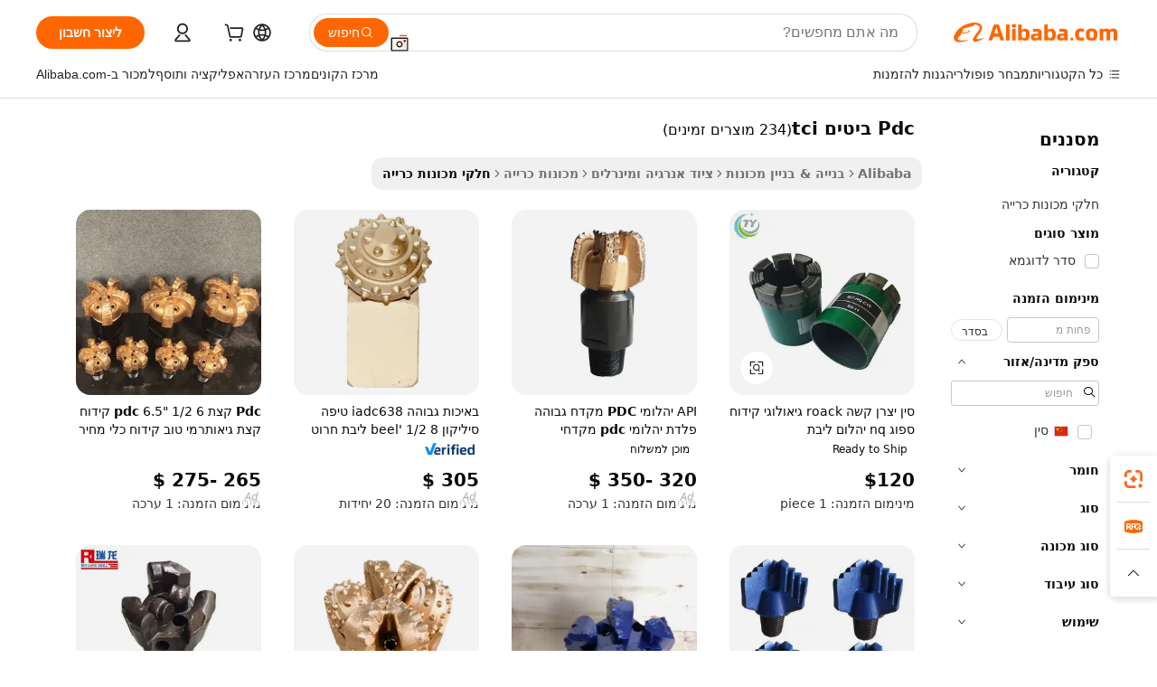

--- FILE ---
content_type: text/html;charset=UTF-8
request_url: https://hebrew.alibaba.com/g/pdc-bits-tci.html
body_size: 176383
content:

<!-- screen_content -->

    <!-- tangram:5410 begin-->
    <!-- tangram:529998 begin-->
    
<!DOCTYPE html>
<html lang="he" dir="rtl">
  <head>
        <script>
      window.__BB = {
        scene: window.__bb_scene || 'traffic-free-goods'
      };
      window.__BB.BB_CWV_IGNORE = {
          lcp_element: ['#icbu-buyer-pc-top-banner'],
          lcp_url: [],
        };
      window._timing = {}
      window._timing.first_start = Date.now();
      window.needLoginInspiration = Boolean(false);
      // 变量用于标记页面首次可见时间
      let firstVisibleTime = null;
      if (typeof document.hidden !== 'undefined') {
        // 页面首次加载时直接统计
        if (!document.hidden) {
          firstVisibleTime = Date.now();
          window.__BB_timex = 1
        } else {
          // 页面不可见时监听 visibilitychange 事件
          document.addEventListener('visibilitychange', () => {
            if (!document.hidden) {
              firstVisibleTime = Date.now();
              window.__BB_timex = firstVisibleTime - window.performance.timing.navigationStart
              window.__BB.firstVisibleTime = window.__BB_timex
              console.log("Page became visible after "+ window.__BB_timex + " ms");
            }
          }, { once: true });  // 确保只触发一次
        }
      } else {
        console.warn('Page Visibility API is not supported in this browser.');
      }
    </script>
        <meta name="data-spm" content="a2700">
        <meta name="aplus-xplug" content="NONE">
        <meta name="aplus-icbu-disable-umid" content="1">
        <meta name="google-translate-customization" content="9de59014edaf3b99-22e1cf3b5ca21786-g00bb439a5e9e5f8f-f">
    <meta name="yandex-verification" content="25a76ba8e4443bb3" />
    <meta name="msvalidate.01" content="E3FBF0E89B724C30844BF17C59608E8F" />
    <meta name="viewport" content="width=device-width, initial-scale=1.0, maximum-scale=5.0, user-scalable=yes">
        <link rel="preconnect" href="https://s.alicdn.com/" crossorigin>
    <link rel="dns-prefetch" href="https://s.alicdn.com">
                        <link rel="preload" href="https://s.alicdn.com/@g/alilog/??aplus_plugin_icbufront/index.js,mlog/aplus_v2.js" as="script">
        <link rel="preload" href="https://s.alicdn.com/@img/imgextra/i2/O1CN0153JdbU26g4bILVOyC_!!6000000007690-2-tps-418-58.png" as="image">
        <script>
            window.__APLUS_ABRATE__ = {
        perf_group: 'base64cached',
        scene: "traffic-free-goods",
      };
    </script>
    <meta name="aplus-mmstat-timeout" content="15000">
        <meta content="text/html; charset=utf-8" http-equiv="Content-Type">
          <title>עמיד ומהימן pdc ביטים tci לפעולות כרייה יעילות</title>
      <meta name="keywords" content="drill bit,nail bits,tci bit">
      <meta name="description" content="קבלו אורך חיים ארוך ופעולה חלקה מ-  pdc ביטים tci  מדרגה ראשונה, העמידים ביותר גם בלכלוך ובסלעים הקשים ביותר. ביטים, חגורות וגלגלי שיניים אלה שומרים על הקידוחים יום אחר יום במקומות קשים שבהם חלקים אחרים עלולים להיכשל.">
            <meta name="pagetiming-rate" content="9">
      <meta name="pagetiming-resource-rate" content="4">
                    <link rel="canonical" href="https://hebrew.alibaba.com/g/pdc-bits-tci.html">
                              <link rel="alternate" hreflang="fr" href="https://french.alibaba.com/g/pdc-bits-tci.html">
                  <link rel="alternate" hreflang="de" href="https://german.alibaba.com/g/pdc-bits-tci.html">
                  <link rel="alternate" hreflang="pt" href="https://portuguese.alibaba.com/g/pdc-bits-tci.html">
                  <link rel="alternate" hreflang="it" href="https://italian.alibaba.com/g/pdc-bits-tci.html">
                  <link rel="alternate" hreflang="es" href="https://spanish.alibaba.com/g/pdc-bits-tci.html">
                  <link rel="alternate" hreflang="ru" href="https://russian.alibaba.com/g/pdc-bits-tci.html">
                  <link rel="alternate" hreflang="ko" href="https://korean.alibaba.com/g/pdc-bits-tci.html">
                  <link rel="alternate" hreflang="ar" href="https://arabic.alibaba.com/g/pdc-bits-tci.html">
                  <link rel="alternate" hreflang="ja" href="https://japanese.alibaba.com/g/pdc-bits-tci.html">
                  <link rel="alternate" hreflang="tr" href="https://turkish.alibaba.com/g/pdc-bits-tci.html">
                  <link rel="alternate" hreflang="th" href="https://thai.alibaba.com/g/pdc-bits-tci.html">
                  <link rel="alternate" hreflang="vi" href="https://vietnamese.alibaba.com/g/pdc-bits-tci.html">
                  <link rel="alternate" hreflang="nl" href="https://dutch.alibaba.com/g/pdc-bits-tci.html">
                  <link rel="alternate" hreflang="he" href="https://hebrew.alibaba.com/g/pdc-bits-tci.html">
                  <link rel="alternate" hreflang="id" href="https://indonesian.alibaba.com/g/pdc-bits-tci.html">
                  <link rel="alternate" hreflang="hi" href="https://hindi.alibaba.com/g/pdc-bits-tci.html">
                  <link rel="alternate" hreflang="en" href="https://www.alibaba.com/showroom/pdc-bits-tci.html">
                  <link rel="alternate" hreflang="zh" href="https://chinese.alibaba.com/g/pdc-bits-tci.html">
                  <link rel="alternate" hreflang="x-default" href="https://www.alibaba.com/showroom/pdc-bits-tci.html">
                                        <script>
      // Aplus 配置自动打点
      var queue = window.goldlog_queue || (window.goldlog_queue = []);
      var tags = ["button", "a", "div", "span", "i", "svg", "input", "li", "tr"];
      queue.push(
        {
          action: 'goldlog.appendMetaInfo',
          arguments: [
            'aplus-auto-exp',
            [
              {
                logkey: '/sc.ug_msite.new_product_exp',
                cssSelector: '[data-spm-exp]',
                props: ["data-spm-exp"],
              },
              {
                logkey: '/sc.ug_pc.seolist_product_exp',
                cssSelector: '.traffic-card-gallery',
                props: ["data-spm-exp"],
              }
            ]
          ]
        }
      )
      queue.push({
        action: 'goldlog.setMetaInfo',
        arguments: ['aplus-auto-clk', JSON.stringify(tags.map(tag =>({
          "logkey": "/sc.ug_msite.new_product_clk",
          tag,
          "filter": "data-spm-clk",
          "props": ["data-spm-clk"]
        })))],
      });
    </script>
  </head>
  <div id="icbu-header"><div id="the-new-header" data-version="4.4.0" data-tnh-auto-exp="tnh-expose" data-scenes="search-products" style="position: relative;background-color: #fff;border-bottom: 1px solid #ddd;box-sizing: border-box; font-family:Inter,SF Pro Text,Roboto,Helvetica Neue,Helvetica,Tahoma,Arial,PingFang SC,Microsoft YaHei;"><div style="display: flex;align-items:center;height: 72px;min-width: 1200px;max-width: 1580px;margin: 0 auto;padding: 0 40px;box-sizing: border-box;"><img style="height: 29px; width: 209px;" src="https://s.alicdn.com/@img/imgextra/i2/O1CN0153JdbU26g4bILVOyC_!!6000000007690-2-tps-418-58.png" alt="" /></div><div style="min-width: 1200px;max-width: 1580px;margin: 0 auto;overflow: hidden;font-size: 14px;display: flex;justify-content: space-between;padding: 0 40px;box-sizing: border-box;"><div style="display: flex; align-items: center; justify-content: space-between"><div style="position: relative; height: 36px; padding: 0 28px 0 20px">All categories</div><div style="position: relative; height: 36px; padding-right: 28px">Featured selections</div><div style="position: relative; height: 36px">Trade Assurance</div></div><div style="display: flex; align-items: center; justify-content: space-between"><div style="position: relative; height: 36px; padding-right: 28px">Buyer Central</div><div style="position: relative; height: 36px; padding-right: 28px">Help Center</div><div style="position: relative; height: 36px; padding-right: 28px">Get the app</div><div style="position: relative; height: 36px">Become a supplier</div></div></div></div></div></div>
  <body data-spm="7724857" style="min-height: calc(100vh + 1px)"><script 
id="beacon-aplus"   
src="//s.alicdn.com/@g/alilog/??aplus_plugin_icbufront/index.js,mlog/aplus_v2.js"
exparams="aplus=async&userid=&aplus&ali_beacon_id=&ali_apache_id=&ali_apache_track=&ali_apache_tracktmp=&eagleeye_traceid=2101f48217689978607242392e11a5&ip=3%2e12%2e196%2e81&dmtrack_c={ali%5fresin%5ftrace%3dse%5frst%3dnull%7csp%5fviewtype%3dY%7cset%3d3%7cser%3d1007%7cpageId%3df339b70c8d3f410990c710a5b7b606b2%7cm%5fpageid%3dnull%7cpvmi%3dfe2ee779e3f749809230928d0b70a9d3%7csek%5fsepd%3dpdc%2b%25D7%2591%25D7%2599%25D7%2598%25D7%2599%25D7%259D%2btci%7csek%3dpdc%2bbits%2btci%7cse%5fpn%3d1%7cp4pid%3d45eca8e3%2dab3c%2d4a18%2d9515%2d9ffc053d5bf7%7csclkid%3dnull%7cforecast%5fpost%5fcate%3dnull%7cseo%5fnew%5fuser%5fflag%3dfalse%7ccategoryId%3d4320%7cseo%5fsearch%5fmodel%5fupgrade%5fv2%3d2025070801%7cseo%5fmodule%5fcard%5f20240624%3d202406242%7clong%5ftext%5fgoogle%5ftranslate%5fv2%3d2407142%7cseo%5fcontent%5ftd%5fbottom%5ftext%5fupdate%5fkey%3d2025070801%7cseo%5fsearch%5fmodel%5fupgrade%5fv3%3d2025072201%7cdamo%5falt%5freplace%3d2485818%7cseo%5fsearch%5fmodel%5fmulti%5fupgrade%5fv3%3d2025081101%7cwap%5fcross%3d2007659%7cwap%5fcs%5faction%3d2005494%7cAPP%5fVisitor%5fActive%3d26705%7cseo%5fshowroom%5fgoods%5fmix%3d2005244%7cseo%5fdefault%5fcached%5flong%5ftext%5ffrom%5fnew%5fkeyword%5fstep%3d2024122502%7cshowroom%5fgeneral%5ftemplate%3d2005292%7cwap%5fcs%5ftext%3dnull%7cstructured%5fdata%3d2025052702%7cseo%5fmulti%5fstyle%5ftext%5fupdate%3d2511182%7cpc%5fnew%5fheader%3dnull%7cseo%5fmeta%5fcate%5ftemplate%5fv1%3d2025042401%7cseo%5fmeta%5ftd%5fsearch%5fkeyword%5fstep%5fv1%3d2025040999%7cseo%5fshowroom%5fbiz%5fbabablog%3d2809001%7cshowroom%5fft%5flong%5ftext%5fbaks%3d80802%7cAPP%5fGrowing%5fBuyer%5fHigh%5fIntent%5fActive%3d25488%7cshowroom%5fpc%5fv2019%3d2104%7cAPP%5fProspecting%5fBuyer%3d26712%7ccache%5fcontrol%3dnull%7cAPP%5fChurned%5fCore%5fBuyer%3d25502%7cseo%5fdefault%5fcached%5flong%5ftext%5fstep%3d24110802%7camp%5flighthouse%5fscore%5fimage%3d19657%7cseo%5fft%5ftranslate%5fgemini%3d25012003%7cwap%5fnode%5fssr%3d2015725%7cdataphant%5fopen%3d27030%7clongtext%5fmulti%5fstyle%5fexpand%5frussian%3d2510141%7cseo%5flongtext%5fgoogle%5fdata%5fsection%3d25021702%7cindustry%5fpopular%5ffloor%3dnull%7cwap%5fad%5fgoods%5fproduct%5finterval%3dnull%7cseo%5fgoods%5fbootom%5fwholesale%5flink%3d2486162%7cseo%5fmiddle%5fwholesale%5flink%3d2486164%7cseo%5fkeyword%5faatest%3d18%7cft%5flong%5ftext%5fenpand%5fstep2%3d121602%7cseo%5fft%5flongtext%5fexpand%5fstep3%3d25012102%7cseo%5fwap%5fheadercard%3d2006288%7cAPP%5fChurned%5fInactive%5fVisitor%3d25497%7cAPP%5fGrowing%5fBuyer%5fHigh%5fIntent%5fInactive%3d25481%7cseo%5fmeta%5ftd%5fmulti%5fkey%3d2025061801%7ctop%5frecommend%5f20250120%3d202501201%7clongtext%5fmulti%5fstyle%5fexpand%5ffrench%5fcopy%3d25091802%7clongtext%5fmulti%5fstyle%5fexpand%5ffrench%5fcopy%5fcopy%3d25092502%7clong%5ftext%5fpaa%3d220831%7cseo%5ffloor%5fexp%3dnull%7cseo%5fshowroom%5falgo%5flink%3d17764%7cseo%5fmeta%5ftd%5faib%5fgeneral%5fkey%3d2025091901%7ccountry%5findustry%3d202311033%7cpc%5ffree%5fswitchtosearch%3d2020529%7cshowroom%5fft%5flong%5ftext%5fenpand%5fstep1%3d101102%7cseo%5fshowroom%5fnorel%3dnull%7cplp%5fstyle%5f25%5fpc%3d202505222%7cseo%5fggs%5flayer%3d10010%7cquery%5fmutil%5flang%5ftranslate%3d2025060300%7cAPP%5fChurned%5fBuyer%3d25468%7cstream%5frender%5fperf%5fopt%3d2309181%7cwap%5fgoods%3d2007383%7cseo%5fshowroom%5fsimilar%5f20240614%3d202406142%7cchinese%5fopen%3d6307%7cquery%5fgpt%5ftranslate%3d20240820%7cad%5fproduct%5finterval%3dnull%7camp%5fto%5fpwa%3d2007359%7cplp%5faib%5fmulti%5fai%5fmeta%3d20250401%7cwap%5fsupplier%5fcontent%3dnull%7cpc%5ffree%5frefactoring%3d20220315%7csso%5foem%5ffloor%3d30031%7cAPP%5fGrowing%5fBuyer%5fInactive%3d25476%7cseo%5fpc%5fnew%5fview%5f20240807%3d202408072%7cseo%5fbottom%5ftext%5fentity%5fkey%5fcopy%3d2025062400%7cstream%5frender%3d433763%7cseo%5fmodule%5fcard%5f20240424%3d202404241%7cseo%5ftitle%5freplace%5f20191226%3d5841%7clongtext%5fmulti%5fstyle%5fexpand%3d25090802%7cgoogleweblight%3d6516%7clighthouse%5fbase64%3d2005760%7cAPP%5fProspecting%5fBuyer%5fActive%3d26717%7cad%5fgoods%5fproduct%5finterval%3dnull%7cseo%5fbottom%5fdeep%5fextend%5fkw%5fkey%3d2025071101%7clongtext%5fmulti%5fstyle%5fexpand%5fturkish%3d25102802%7cilink%5fuv%3d20240911%7cwap%5flist%5fwakeup%3d2005832%7ctpp%5fcrosslink%5fpc%3d20205311%7cseo%5ftop%5fbooth%3d18501%7cAPP%5fGrowing%5fBuyer%5fLess%5fActive%3d25472%7cseo%5fsearch%5fmodel%5fupgrade%5frank%3d2025092401%7cgoodslayer%3d7977%7cft%5flong%5ftext%5ftranslate%5fexpand%5fstep1%3d24110802%7cseo%5fheaderstyle%5ftraffic%5fkey%5fv1%3d2025072100%7ccrosslink%5fswitch%3d2008141%7cp4p%5foutline%3d20240328%7cseo%5fmeta%5ftd%5faib%5fv2%5fkey%3d2025091800%7crts%5fmulti%3d2008404%7cseo%5fad%5foptimization%5fkey%5fv2%3d2025072300%7cAPP%5fVisitor%5fLess%5fActive%3d26698%7cseo%5fsearch%5franker%5fid%3d2025112401%7cplp%5fstyle%5f25%3d202505192%7ccdn%5fvm%3d2007368%7cwap%5fad%5fproduct%5finterval%3dnull%7cseo%5fsearch%5fmodel%5fmulti%5fupgrade%5frank%3d2025092401%7cpc%5fcard%5fshare%3d2025081201%7cAPP%5fGrowing%5fBuyer%5fHigh%5fIntent%5fLess%5fActive%3d25480%7cgoods%5ftitle%5fsubstitute%3d9619%7cwap%5fscreen%5fexp%3d2025081400%7creact%5fheader%5ftest%3d202502182%7cpc%5fcs%5fcolor%3dnull%7cshowroom%5fft%5flong%5ftext%5ftest%3d72502%7cone%5ftap%5flogin%5fABTest%3d202308153%7cseo%5fhyh%5fshow%5ftags%3d9867%7cplp%5fstructured%5fdata%3d2508182%7cguide%5fdelete%3d2008526%7cseo%5findustry%5ftemplate%3dnull%7cseo%5fmeta%5ftd%5fmulti%5fes%5fkey%3d2025073101%7cseo%5fshowroom%5fdata%5fmix%3d19888%7csso%5ftop%5franking%5ffloor%3d20031%7cseo%5ftd%5fdeep%5fupgrade%5fkey%5fv3%3d2025081101%7cwap%5fue%5fone%3d2025111401%7cshowroom%5fto%5frts%5flink%3d2008480%7ccountrysearch%5ftest%3dnull%7cseo%5fplp%5fdate%5fv2%3d2025102701%7cshowroom%5flist%5fnew%5farrival%3d2811002%7cchannel%5famp%5fto%5fpwa%3d2008435%7cseo%5fmulti%5fstyles%5flong%5ftext%3d2503172%7cseo%5fmeta%5ftext%5fmutli%5fcate%5ftemplate%5fv1%3d2025080801%7cseo%5fdefault%5fcached%5fmutil%5flong%5ftext%5fstep%3d24110436%7cseo%5faction%5fpoint%5ftype%3d22823%7cseo%5faib%5ftd%5flaunch%5f20240828%5fcopy%3d202408282%7cseo%5fshowroom%5fwholesale%5flink%3d2486142%7cseo%5fperf%5fimprove%3d2023999%7cseo%5fwap%5flist%5fbounce%5f01%3d2063%7cseo%5fwap%5flist%5fbounce%5f02%3d2128%7cAPP%5fGrowing%5fBuyer%5fActive%3d25492%7cvideolayer%3dnull%7cvideo%5fplay%3dnull%7cAPP%5fChurned%5fMember%5fInactive%3d25501%7cseo%5fgoogle%5fnew%5fstruct%3d438326%7cicbu%5falgo%5fp4p%5fseo%5fad%3d2025072300%7ctpp%5ftrace%3dseoKeyword%2dseoKeyword%5fv3%2dbase%2dORIGINAL}&pageid=030cc4512101ff821768997860&hn=ensearchweb033001255130%2erg%2dus%2deast%2eus44&asid=AQAAAADkw3BpHmX4YwAAAADZzzOfHQPiDw==&treq=&tres=" async>
</script>
            <style>body{background-color:white;}.no-scrollbar.il-sticky.il-top-0.il-max-h-\[100vh\].il-w-\[200px\].il-flex-shrink-0.il-flex-grow-0.il-overflow-y-scroll{background-color:#FFF;padding-left:12px}</style>
                    <!-- tangram:530006 begin-->
<!--  -->
 <style>
   @keyframes il-spin {
     to {
       transform: rotate(360deg);
     }
   }
   @keyframes il-pulse {
     50% {
       opacity: 0.5;
     }
   }
   .traffic-card-gallery {display: flex;position: relative;flex-direction: column;justify-content: flex-start;border-radius: 0.5rem;background-color: #fff;padding: 0.5rem 0.5rem 1rem;overflow: hidden;font-size: 0.75rem;line-height: 1rem;}
   .traffic-card-list {display: flex;position: relative;flex-direction: row;justify-content: flex-start;border-bottom-width: 1px;background-color: #fff;padding: 1rem;height: 292px;overflow: hidden;font-size: 0.75rem;line-height: 1rem;}
   .product-price {
     b {
       font-size: 22px;
     }
   }
   .skel-loading {
       animation: il-pulse 2s cubic-bezier(0.4, 0, 0.6, 1) infinite;background-color: hsl(60, 4.8%, 95.9%);
   }
 </style>
<div id="first-cached-card">
  <div style="box-sizing:border-box;display: flex;position: absolute;left: 0;right: 0;margin: 0 auto;z-index: 1;min-width: 1200px;max-width: 1580px;padding: 0.75rem 3.25rem 0;pointer-events: none;">
    <!--页面左侧区域-->
    <div style="width: 200px;padding-top: 1rem;padding-left:12px; background-color: #fff;border-radius: 0.25rem">
      <div class="skel-loading" style="height: 1.5rem;width: 50%;border-radius: 0.25rem;"></div>
      <div style="margin-top: 1rem;margin-bottom: 1rem;">
        <div class="skel-loading" style="height: 1rem;width: calc(100% * 5 / 6);"></div>
        <div
          class="skel-loading"
          style="margin-top: 1rem;height: 1rem;width: calc(100% * 8 / 12);"
        ></div>
        <div class="skel-loading" style="margin-top: 1rem;height: 1rem;width: 75%;"></div>
        <div
          class="skel-loading"
          style="margin-top: 1rem;height: 1rem;width: calc(100% * 7 / 12);"
        ></div>
      </div>
      <div class="skel-loading" style="height: 1.5rem;width: 50%;border-radius: 0.25rem;"></div>
      <div style="margin-top: 1rem;margin-bottom: 1rem;">
        <div class="skel-loading" style="height: 1rem;width: calc(100% * 5 / 6);"></div>
        <div
          class="skel-loading"
          style="margin-top: 1rem;height: 1rem;width: calc(100% * 8 / 12);"
        ></div>
        <div class="skel-loading" style="margin-top: 1rem;height: 1rem;width: 75%;"></div>
        <div
          class="skel-loading"
          style="margin-top: 1rem;height: 1rem;width: calc(100% * 7 / 12);"
        ></div>
      </div>
      <div class="skel-loading" style="height: 1.5rem;width: 50%;border-radius: 0.25rem;"></div>
      <div style="margin-top: 1rem;margin-bottom: 1rem;">
        <div class="skel-loading" style="height: 1rem;width: calc(100% * 5 / 6);"></div>
        <div
          class="skel-loading"
          style="margin-top: 1rem;height: 1rem;width: calc(100% * 8 / 12);"
        ></div>
        <div class="skel-loading" style="margin-top: 1rem;height: 1rem;width: 75%;"></div>
        <div
          class="skel-loading"
          style="margin-top: 1rem;height: 1rem;width: calc(100% * 7 / 12);"
        ></div>
      </div>
      <div class="skel-loading" style="height: 1.5rem;width: 50%;border-radius: 0.25rem;"></div>
      <div style="margin-top: 1rem;margin-bottom: 1rem;">
        <div class="skel-loading" style="height: 1rem;width: calc(100% * 5 / 6);"></div>
        <div
          class="skel-loading"
          style="margin-top: 1rem;height: 1rem;width: calc(100% * 8 / 12);"
        ></div>
        <div class="skel-loading" style="margin-top: 1rem;height: 1rem;width: 75%;"></div>
        <div
          class="skel-loading"
          style="margin-top: 1rem;height: 1rem;width: calc(100% * 7 / 12);"
        ></div>
      </div>
      <div class="skel-loading" style="height: 1.5rem;width: 50%;border-radius: 0.25rem;"></div>
      <div style="margin-top: 1rem;margin-bottom: 1rem;">
        <div class="skel-loading" style="height: 1rem;width: calc(100% * 5 / 6);"></div>
        <div
          class="skel-loading"
          style="margin-top: 1rem;height: 1rem;width: calc(100% * 8 / 12);"
        ></div>
        <div class="skel-loading" style="margin-top: 1rem;height: 1rem;width: 75%;"></div>
        <div
          class="skel-loading"
          style="margin-top: 1rem;height: 1rem;width: calc(100% * 7 / 12);"
        ></div>
      </div>
      <div class="skel-loading" style="height: 1.5rem;width: 50%;border-radius: 0.25rem;"></div>
      <div style="margin-top: 1rem;margin-bottom: 1rem;">
        <div class="skel-loading" style="height: 1rem;width: calc(100% * 5 / 6);"></div>
        <div
          class="skel-loading"
          style="margin-top: 1rem;height: 1rem;width: calc(100% * 8 / 12);"
        ></div>
        <div class="skel-loading" style="margin-top: 1rem;height: 1rem;width: 75%;"></div>
        <div
          class="skel-loading"
          style="margin-top: 1rem;height: 1rem;width: calc(100% * 7 / 12);"
        ></div>
      </div>
    </div>
    <!--页面主体区域-->
    <div style="flex: 1 1 0%; overflow: hidden;padding: 0.5rem 0.5rem 0.5rem 1.5rem">
      <div style="height: 1.25rem;margin-bottom: 1rem;"></div>
      <!-- keywords -->
      <div style="margin-bottom: 1rem;height: 1.75rem;font-weight: 700;font-size: 1.25rem;line-height: 1.75rem;"></div>
      <!-- longtext -->
            <div style="width: calc(25% - 0.9rem);pointer-events: auto">
        <div class="traffic-card-gallery">
          <!-- ProductImage -->
          <a href="//www.alibaba.com/product-detail/China-Manufacturer-Hard-Roack-Geological-Drilling_60275393731.html?from=SEO" target="_blank" style="position: relative;margin-bottom: 0.5rem;aspect-ratio: 1;overflow: hidden;border-radius: 0.5rem;">
            <div style="display: flex; overflow: hidden">
              <div style="position: relative;margin: 0;width: 100%;min-width: 0;flex-shrink: 0;flex-grow: 0;flex-basis: 100%;padding: 0;">
                <img style="position: relative; aspect-ratio: 1; width: 100%" src="[data-uri]" loading="eager" />
                <div style="position: absolute;left: 0;bottom: 0;right: 0;top: 0;background-color: #000;opacity: 0.05;"></div>
              </div>
            </div>
          </a>
          <div style="display: flex;flex: 1 1 0%;flex-direction: column;justify-content: space-between;">
            <div>
              <a class="skel-loading" style="margin-top: 0.5rem;display:inline-block;width:100%;height:1rem;" href="//www.alibaba.com/product-detail/China-Manufacturer-Hard-Roack-Geological-Drilling_60275393731.html" target="_blank"></a>
              <a class="skel-loading" style="margin-top: 0.125rem;display:inline-block;width:100%;height:1rem;" href="//www.alibaba.com/product-detail/China-Manufacturer-Hard-Roack-Geological-Drilling_60275393731.html" target="_blank"></a>
              <div class="skel-loading" style="margin-top: 0.25rem;height:1.625rem;width:75%"></div>
              <div class="skel-loading" style="margin-top: 0.5rem;height: 1rem;width:50%"></div>
              <div class="skel-loading" style="margin-top:0.25rem;height:1rem;width:25%"></div>
            </div>
          </div>

        </div>
      </div>

    </div>
  </div>
</div>
<!-- tangram:530006 end-->
            <style>.component-left-filter-callback{display:flex;position:relative;margin-top:10px;height:1200px}.component-left-filter-callback img{width:200px}.component-left-filter-callback i{position:absolute;top:5%;left:50%}.related-search-wrapper{padding:.5rem;--tw-bg-opacity: 1;background-color:#fff;background-color:rgba(255,255,255,var(--tw-bg-opacity, 1));border-width:1px;border-color:var(--input)}.related-search-wrapper .related-search-box{margin:12px 16px}.related-search-wrapper .related-search-box .related-search-title{display:inline;float:start;color:#666;word-wrap:break-word;margin-right:12px;width:13%}.related-search-wrapper .related-search-box .related-search-content{display:flex;flex-wrap:wrap}.related-search-wrapper .related-search-box .related-search-content .related-search-link{margin-right:12px;width:23%;overflow:hidden;color:#666;text-overflow:ellipsis;white-space:nowrap}.product-title img{margin-right:.5rem;display:inline-block;height:1rem;vertical-align:sub}.product-price b{font-size:22px}.similar-icon{position:absolute;bottom:12px;z-index:2;right:12px}.rfq-card{display:inline-block;position:relative;box-sizing:border-box;margin-bottom:36px}.rfq-card .rfq-card-content{display:flex;position:relative;flex-direction:column;align-items:flex-start;background-size:cover;background-color:#fff;padding:12px;width:100%;height:100%}.rfq-card .rfq-card-content .rfq-card-icon{margin-top:50px}.rfq-card .rfq-card-content .rfq-card-icon img{width:45px}.rfq-card .rfq-card-content .rfq-card-top-title{margin-top:14px;color:#222;font-weight:400;font-size:16px}.rfq-card .rfq-card-content .rfq-card-title{margin-top:24px;color:#333;font-weight:800;font-size:20px}.rfq-card .rfq-card-content .rfq-card-input-box{margin-top:24px;width:100%}.rfq-card .rfq-card-content .rfq-card-input-box textarea{box-sizing:border-box;border:1px solid #ddd;border-radius:4px;background-color:#fff;padding:9px 12px;width:100%;height:88px;resize:none;color:#666;font-weight:400;font-size:13px;font-family:inherit}.rfq-card .rfq-card-content .rfq-card-button{margin-top:24px;border:1px solid #666;border-radius:16px;background-color:#fff;width:67%;color:#000;font-weight:700;font-size:14px;line-height:30px;text-align:center}[data-modulename^=ProductList-] div{contain-intrinsic-size:auto 500px}.traffic-card-gallery:hover{--tw-shadow: 0px 2px 6px 2px rgba(0,0,0,.12157);--tw-shadow-colored: 0px 2px 6px 2px var(--tw-shadow-color);box-shadow:0 0 #0000,0 0 #0000,0 2px 6px 2px #0000001f;box-shadow:var(--tw-ring-offset-shadow, 0 0 rgba(0,0,0,0)),var(--tw-ring-shadow, 0 0 rgba(0,0,0,0)),var(--tw-shadow);z-index:10}.traffic-card-gallery{position:relative;display:flex;flex-direction:column;justify-content:flex-start;overflow:hidden;border-radius:.75rem;--tw-bg-opacity: 1;background-color:#fff;background-color:rgba(255,255,255,var(--tw-bg-opacity, 1));padding:.5rem;font-size:.75rem;line-height:1rem}.traffic-card-list{position:relative;display:flex;height:292px;flex-direction:row;justify-content:flex-start;overflow:hidden;border-bottom-width:1px;--tw-bg-opacity: 1;background-color:#fff;background-color:rgba(255,255,255,var(--tw-bg-opacity, 1));padding:1rem;font-size:.75rem;line-height:1rem}.traffic-card-g-industry:hover{--tw-shadow: 0 0 10px rgba(0,0,0,.1);--tw-shadow-colored: 0 0 10px var(--tw-shadow-color);box-shadow:0 0 #0000,0 0 #0000,0 0 10px #0000001a;box-shadow:var(--tw-ring-offset-shadow, 0 0 rgba(0,0,0,0)),var(--tw-ring-shadow, 0 0 rgba(0,0,0,0)),var(--tw-shadow)}.traffic-card-g-industry{position:relative;border-radius:var(--radius);--tw-bg-opacity: 1;background-color:#fff;background-color:rgba(255,255,255,var(--tw-bg-opacity, 1));padding:1.25rem .75rem .75rem;font-size:.875rem;line-height:1.25rem}.module-filter-section-wrapper{max-height:none!important;overflow-x:hidden}*,:before,:after{--tw-border-spacing-x: 0;--tw-border-spacing-y: 0;--tw-translate-x: 0;--tw-translate-y: 0;--tw-rotate: 0;--tw-skew-x: 0;--tw-skew-y: 0;--tw-scale-x: 1;--tw-scale-y: 1;--tw-pan-x: ;--tw-pan-y: ;--tw-pinch-zoom: ;--tw-scroll-snap-strictness: proximity;--tw-gradient-from-position: ;--tw-gradient-via-position: ;--tw-gradient-to-position: ;--tw-ordinal: ;--tw-slashed-zero: ;--tw-numeric-figure: ;--tw-numeric-spacing: ;--tw-numeric-fraction: ;--tw-ring-inset: ;--tw-ring-offset-width: 0px;--tw-ring-offset-color: #fff;--tw-ring-color: rgba(59, 130, 246, .5);--tw-ring-offset-shadow: 0 0 rgba(0,0,0,0);--tw-ring-shadow: 0 0 rgba(0,0,0,0);--tw-shadow: 0 0 rgba(0,0,0,0);--tw-shadow-colored: 0 0 rgba(0,0,0,0);--tw-blur: ;--tw-brightness: ;--tw-contrast: ;--tw-grayscale: ;--tw-hue-rotate: ;--tw-invert: ;--tw-saturate: ;--tw-sepia: ;--tw-drop-shadow: ;--tw-backdrop-blur: ;--tw-backdrop-brightness: ;--tw-backdrop-contrast: ;--tw-backdrop-grayscale: ;--tw-backdrop-hue-rotate: ;--tw-backdrop-invert: ;--tw-backdrop-opacity: ;--tw-backdrop-saturate: ;--tw-backdrop-sepia: ;--tw-contain-size: ;--tw-contain-layout: ;--tw-contain-paint: ;--tw-contain-style: }::backdrop{--tw-border-spacing-x: 0;--tw-border-spacing-y: 0;--tw-translate-x: 0;--tw-translate-y: 0;--tw-rotate: 0;--tw-skew-x: 0;--tw-skew-y: 0;--tw-scale-x: 1;--tw-scale-y: 1;--tw-pan-x: ;--tw-pan-y: ;--tw-pinch-zoom: ;--tw-scroll-snap-strictness: proximity;--tw-gradient-from-position: ;--tw-gradient-via-position: ;--tw-gradient-to-position: ;--tw-ordinal: ;--tw-slashed-zero: ;--tw-numeric-figure: ;--tw-numeric-spacing: ;--tw-numeric-fraction: ;--tw-ring-inset: ;--tw-ring-offset-width: 0px;--tw-ring-offset-color: #fff;--tw-ring-color: rgba(59, 130, 246, .5);--tw-ring-offset-shadow: 0 0 rgba(0,0,0,0);--tw-ring-shadow: 0 0 rgba(0,0,0,0);--tw-shadow: 0 0 rgba(0,0,0,0);--tw-shadow-colored: 0 0 rgba(0,0,0,0);--tw-blur: ;--tw-brightness: ;--tw-contrast: ;--tw-grayscale: ;--tw-hue-rotate: ;--tw-invert: ;--tw-saturate: ;--tw-sepia: ;--tw-drop-shadow: ;--tw-backdrop-blur: ;--tw-backdrop-brightness: ;--tw-backdrop-contrast: ;--tw-backdrop-grayscale: ;--tw-backdrop-hue-rotate: ;--tw-backdrop-invert: ;--tw-backdrop-opacity: ;--tw-backdrop-saturate: ;--tw-backdrop-sepia: ;--tw-contain-size: ;--tw-contain-layout: ;--tw-contain-paint: ;--tw-contain-style: }*,:before,:after{box-sizing:border-box;border-width:0;border-style:solid;border-color:#e5e7eb}:before,:after{--tw-content: ""}html,:host{line-height:1.5;-webkit-text-size-adjust:100%;-moz-tab-size:4;-o-tab-size:4;tab-size:4;font-family:ui-sans-serif,system-ui,-apple-system,Segoe UI,Roboto,Ubuntu,Cantarell,Noto Sans,sans-serif,"Apple Color Emoji","Segoe UI Emoji",Segoe UI Symbol,"Noto Color Emoji";font-feature-settings:normal;font-variation-settings:normal;-webkit-tap-highlight-color:transparent}body{margin:0;line-height:inherit}hr{height:0;color:inherit;border-top-width:1px}abbr:where([title]){text-decoration:underline;-webkit-text-decoration:underline dotted;text-decoration:underline dotted}h1,h2,h3,h4,h5,h6{font-size:inherit;font-weight:inherit}a{color:inherit;text-decoration:inherit}b,strong{font-weight:bolder}code,kbd,samp,pre{font-family:ui-monospace,SFMono-Regular,Menlo,Monaco,Consolas,Liberation Mono,Courier New,monospace;font-feature-settings:normal;font-variation-settings:normal;font-size:1em}small{font-size:80%}sub,sup{font-size:75%;line-height:0;position:relative;vertical-align:baseline}sub{bottom:-.25em}sup{top:-.5em}table{text-indent:0;border-color:inherit;border-collapse:collapse}button,input,optgroup,select,textarea{font-family:inherit;font-feature-settings:inherit;font-variation-settings:inherit;font-size:100%;font-weight:inherit;line-height:inherit;letter-spacing:inherit;color:inherit;margin:0;padding:0}button,select{text-transform:none}button,input:where([type=button]),input:where([type=reset]),input:where([type=submit]){-webkit-appearance:button;background-color:transparent;background-image:none}:-moz-focusring{outline:auto}:-moz-ui-invalid{box-shadow:none}progress{vertical-align:baseline}::-webkit-inner-spin-button,::-webkit-outer-spin-button{height:auto}[type=search]{-webkit-appearance:textfield;outline-offset:-2px}::-webkit-search-decoration{-webkit-appearance:none}::-webkit-file-upload-button{-webkit-appearance:button;font:inherit}summary{display:list-item}blockquote,dl,dd,h1,h2,h3,h4,h5,h6,hr,figure,p,pre{margin:0}fieldset{margin:0;padding:0}legend{padding:0}ol,ul,menu{list-style:none;margin:0;padding:0}dialog{padding:0}textarea{resize:vertical}input::-moz-placeholder,textarea::-moz-placeholder{opacity:1;color:#9ca3af}input::placeholder,textarea::placeholder{opacity:1;color:#9ca3af}button,[role=button]{cursor:pointer}:disabled{cursor:default}img,svg,video,canvas,audio,iframe,embed,object{display:block;vertical-align:middle}img,video{max-width:100%;height:auto}[hidden]:where(:not([hidden=until-found])){display:none}:root{--background: hsl(0, 0%, 100%);--foreground: hsl(20, 14.3%, 4.1%);--card: hsl(0, 0%, 100%);--card-foreground: hsl(20, 14.3%, 4.1%);--popover: hsl(0, 0%, 100%);--popover-foreground: hsl(20, 14.3%, 4.1%);--primary: hsl(24, 100%, 50%);--primary-foreground: hsl(60, 9.1%, 97.8%);--secondary: hsl(60, 4.8%, 95.9%);--secondary-foreground: #333;--muted: hsl(60, 4.8%, 95.9%);--muted-foreground: hsl(25, 5.3%, 44.7%);--accent: hsl(60, 4.8%, 95.9%);--accent-foreground: hsl(24, 9.8%, 10%);--destructive: hsl(0, 84.2%, 60.2%);--destructive-foreground: hsl(60, 9.1%, 97.8%);--border: hsl(20, 5.9%, 90%);--input: hsl(20, 5.9%, 90%);--ring: hsl(24.6, 95%, 53.1%);--radius: 1rem}.dark{--background: hsl(20, 14.3%, 4.1%);--foreground: hsl(60, 9.1%, 97.8%);--card: hsl(20, 14.3%, 4.1%);--card-foreground: hsl(60, 9.1%, 97.8%);--popover: hsl(20, 14.3%, 4.1%);--popover-foreground: hsl(60, 9.1%, 97.8%);--primary: hsl(20.5, 90.2%, 48.2%);--primary-foreground: hsl(60, 9.1%, 97.8%);--secondary: hsl(12, 6.5%, 15.1%);--secondary-foreground: hsl(60, 9.1%, 97.8%);--muted: hsl(12, 6.5%, 15.1%);--muted-foreground: hsl(24, 5.4%, 63.9%);--accent: hsl(12, 6.5%, 15.1%);--accent-foreground: hsl(60, 9.1%, 97.8%);--destructive: hsl(0, 72.2%, 50.6%);--destructive-foreground: hsl(60, 9.1%, 97.8%);--border: hsl(12, 6.5%, 15.1%);--input: hsl(12, 6.5%, 15.1%);--ring: hsl(20.5, 90.2%, 48.2%)}*{border-color:#e7e5e4;border-color:var(--border)}body{background-color:#fff;background-color:var(--background);color:#0c0a09;color:var(--foreground)}.il-sr-only{position:absolute;width:1px;height:1px;padding:0;margin:-1px;overflow:hidden;clip:rect(0,0,0,0);white-space:nowrap;border-width:0}.il-invisible{visibility:hidden}.il-fixed{position:fixed}.il-absolute{position:absolute}.il-relative{position:relative}.il-sticky{position:sticky}.il-inset-0{inset:0}.il--bottom-12{bottom:-3rem}.il--top-12{top:-3rem}.il-bottom-0{bottom:0}.il-bottom-2{bottom:.5rem}.il-bottom-3{bottom:.75rem}.il-bottom-4{bottom:1rem}.il-end-0{right:0}.il-end-2{right:.5rem}.il-end-3{right:.75rem}.il-end-4{right:1rem}.il-left-0{left:0}.il-left-3{left:.75rem}.il-right-0{right:0}.il-right-2{right:.5rem}.il-right-3{right:.75rem}.il-start-0{left:0}.il-start-1\/2{left:50%}.il-start-2{left:.5rem}.il-start-3{left:.75rem}.il-start-\[50\%\]{left:50%}.il-top-0{top:0}.il-top-1\/2{top:50%}.il-top-16{top:4rem}.il-top-4{top:1rem}.il-top-\[50\%\]{top:50%}.il-z-10{z-index:10}.il-z-50{z-index:50}.il-z-\[9999\]{z-index:9999}.il-col-span-4{grid-column:span 4 / span 4}.il-m-0{margin:0}.il-m-3{margin:.75rem}.il-m-auto{margin:auto}.il-mx-auto{margin-left:auto;margin-right:auto}.il-my-3{margin-top:.75rem;margin-bottom:.75rem}.il-my-5{margin-top:1.25rem;margin-bottom:1.25rem}.il-my-auto{margin-top:auto;margin-bottom:auto}.\!il-mb-4{margin-bottom:1rem!important}.il--mt-4{margin-top:-1rem}.il-mb-0{margin-bottom:0}.il-mb-1{margin-bottom:.25rem}.il-mb-2{margin-bottom:.5rem}.il-mb-3{margin-bottom:.75rem}.il-mb-4{margin-bottom:1rem}.il-mb-5{margin-bottom:1.25rem}.il-mb-6{margin-bottom:1.5rem}.il-mb-8{margin-bottom:2rem}.il-mb-\[-0\.75rem\]{margin-bottom:-.75rem}.il-mb-\[0\.125rem\]{margin-bottom:.125rem}.il-me-1{margin-right:.25rem}.il-me-2{margin-right:.5rem}.il-me-3{margin-right:.75rem}.il-me-auto{margin-right:auto}.il-mr-1{margin-right:.25rem}.il-mr-2{margin-right:.5rem}.il-ms-1{margin-left:.25rem}.il-ms-4{margin-left:1rem}.il-ms-5{margin-left:1.25rem}.il-ms-8{margin-left:2rem}.il-ms-\[\.375rem\]{margin-left:.375rem}.il-ms-auto{margin-left:auto}.il-mt-0{margin-top:0}.il-mt-0\.5{margin-top:.125rem}.il-mt-1{margin-top:.25rem}.il-mt-2{margin-top:.5rem}.il-mt-3{margin-top:.75rem}.il-mt-4{margin-top:1rem}.il-mt-6{margin-top:1.5rem}.il-line-clamp-1{overflow:hidden;display:-webkit-box;-webkit-box-orient:vertical;-webkit-line-clamp:1}.il-line-clamp-2{overflow:hidden;display:-webkit-box;-webkit-box-orient:vertical;-webkit-line-clamp:2}.il-line-clamp-6{overflow:hidden;display:-webkit-box;-webkit-box-orient:vertical;-webkit-line-clamp:6}.il-inline-block{display:inline-block}.il-inline{display:inline}.il-flex{display:flex}.il-inline-flex{display:inline-flex}.il-grid{display:grid}.il-aspect-square{aspect-ratio:1 / 1}.il-size-5{width:1.25rem;height:1.25rem}.il-h-1{height:.25rem}.il-h-10{height:2.5rem}.il-h-11{height:2.75rem}.il-h-20{height:5rem}.il-h-24{height:6rem}.il-h-3\.5{height:.875rem}.il-h-4{height:1rem}.il-h-40{height:10rem}.il-h-6{height:1.5rem}.il-h-8{height:2rem}.il-h-9{height:2.25rem}.il-h-\[150px\]{height:150px}.il-h-\[152px\]{height:152px}.il-h-\[18\.25rem\]{height:18.25rem}.il-h-\[292px\]{height:292px}.il-h-\[600px\]{height:600px}.il-h-auto{height:auto}.il-h-fit{height:-moz-fit-content;height:fit-content}.il-h-full{height:100%}.il-h-screen{height:100vh}.il-max-h-\[100vh\]{max-height:100vh}.il-w-1\/2{width:50%}.il-w-10{width:2.5rem}.il-w-10\/12{width:83.333333%}.il-w-4{width:1rem}.il-w-6{width:1.5rem}.il-w-64{width:16rem}.il-w-7\/12{width:58.333333%}.il-w-72{width:18rem}.il-w-8{width:2rem}.il-w-8\/12{width:66.666667%}.il-w-9{width:2.25rem}.il-w-9\/12{width:75%}.il-w-\[200px\]{width:200px}.il-w-\[84px\]{width:84px}.il-w-fit{width:-moz-fit-content;width:fit-content}.il-w-full{width:100%}.il-w-screen{width:100vw}.il-min-w-0{min-width:0px}.il-min-w-3{min-width:.75rem}.il-min-w-\[1200px\]{min-width:1200px}.il-max-w-\[1000px\]{max-width:1000px}.il-max-w-\[1580px\]{max-width:1580px}.il-max-w-full{max-width:100%}.il-max-w-lg{max-width:32rem}.il-flex-1{flex:1 1 0%}.il-flex-shrink-0,.il-shrink-0{flex-shrink:0}.il-flex-grow-0,.il-grow-0{flex-grow:0}.il-basis-24{flex-basis:6rem}.il-basis-full{flex-basis:100%}.il-origin-\[--radix-tooltip-content-transform-origin\]{transform-origin:var(--radix-tooltip-content-transform-origin)}.il--translate-x-1\/2{--tw-translate-x: -50%;transform:translate(-50%,var(--tw-translate-y)) rotate(var(--tw-rotate)) skew(var(--tw-skew-x)) skewY(var(--tw-skew-y)) scaleX(var(--tw-scale-x)) scaleY(var(--tw-scale-y));transform:translate(var(--tw-translate-x),var(--tw-translate-y)) rotate(var(--tw-rotate)) skew(var(--tw-skew-x)) skewY(var(--tw-skew-y)) scaleX(var(--tw-scale-x)) scaleY(var(--tw-scale-y))}.il--translate-y-1\/2{--tw-translate-y: -50%;transform:translate(var(--tw-translate-x),-50%) rotate(var(--tw-rotate)) skew(var(--tw-skew-x)) skewY(var(--tw-skew-y)) scaleX(var(--tw-scale-x)) scaleY(var(--tw-scale-y));transform:translate(var(--tw-translate-x),var(--tw-translate-y)) rotate(var(--tw-rotate)) skew(var(--tw-skew-x)) skewY(var(--tw-skew-y)) scaleX(var(--tw-scale-x)) scaleY(var(--tw-scale-y))}.il-translate-x-\[-50\%\]{--tw-translate-x: -50%;transform:translate(-50%,var(--tw-translate-y)) rotate(var(--tw-rotate)) skew(var(--tw-skew-x)) skewY(var(--tw-skew-y)) scaleX(var(--tw-scale-x)) scaleY(var(--tw-scale-y));transform:translate(var(--tw-translate-x),var(--tw-translate-y)) rotate(var(--tw-rotate)) skew(var(--tw-skew-x)) skewY(var(--tw-skew-y)) scaleX(var(--tw-scale-x)) scaleY(var(--tw-scale-y))}.il-translate-y-\[-50\%\]{--tw-translate-y: -50%;transform:translate(var(--tw-translate-x),-50%) rotate(var(--tw-rotate)) skew(var(--tw-skew-x)) skewY(var(--tw-skew-y)) scaleX(var(--tw-scale-x)) scaleY(var(--tw-scale-y));transform:translate(var(--tw-translate-x),var(--tw-translate-y)) rotate(var(--tw-rotate)) skew(var(--tw-skew-x)) skewY(var(--tw-skew-y)) scaleX(var(--tw-scale-x)) scaleY(var(--tw-scale-y))}.il-rotate-90{--tw-rotate: 90deg;transform:translate(var(--tw-translate-x),var(--tw-translate-y)) rotate(90deg) skew(var(--tw-skew-x)) skewY(var(--tw-skew-y)) scaleX(var(--tw-scale-x)) scaleY(var(--tw-scale-y));transform:translate(var(--tw-translate-x),var(--tw-translate-y)) rotate(var(--tw-rotate)) skew(var(--tw-skew-x)) skewY(var(--tw-skew-y)) scaleX(var(--tw-scale-x)) scaleY(var(--tw-scale-y))}@keyframes il-pulse{50%{opacity:.5}}.il-animate-pulse{animation:il-pulse 2s cubic-bezier(.4,0,.6,1) infinite}@keyframes il-spin{to{transform:rotate(360deg)}}.il-animate-spin{animation:il-spin 1s linear infinite}.il-cursor-pointer{cursor:pointer}.il-list-disc{list-style-type:disc}.il-grid-cols-2{grid-template-columns:repeat(2,minmax(0,1fr))}.il-grid-cols-4{grid-template-columns:repeat(4,minmax(0,1fr))}.il-flex-row{flex-direction:row}.il-flex-col{flex-direction:column}.il-flex-col-reverse{flex-direction:column-reverse}.il-flex-wrap{flex-wrap:wrap}.il-flex-nowrap{flex-wrap:nowrap}.il-items-start{align-items:flex-start}.il-items-center{align-items:center}.il-items-baseline{align-items:baseline}.il-justify-start{justify-content:flex-start}.il-justify-end{justify-content:flex-end}.il-justify-center{justify-content:center}.il-justify-between{justify-content:space-between}.il-gap-1{gap:.25rem}.il-gap-1\.5{gap:.375rem}.il-gap-10{gap:2.5rem}.il-gap-2{gap:.5rem}.il-gap-3{gap:.75rem}.il-gap-4{gap:1rem}.il-gap-8{gap:2rem}.il-gap-\[\.0938rem\]{gap:.0938rem}.il-gap-\[\.375rem\]{gap:.375rem}.il-gap-\[0\.125rem\]{gap:.125rem}.\!il-gap-x-5{-moz-column-gap:1.25rem!important;column-gap:1.25rem!important}.\!il-gap-y-5{row-gap:1.25rem!important}.il-space-y-1\.5>:not([hidden])~:not([hidden]){--tw-space-y-reverse: 0;margin-top:calc(.375rem * (1 - var(--tw-space-y-reverse)));margin-top:.375rem;margin-top:calc(.375rem * calc(1 - var(--tw-space-y-reverse)));margin-bottom:0rem;margin-bottom:calc(.375rem * var(--tw-space-y-reverse))}.il-space-y-4>:not([hidden])~:not([hidden]){--tw-space-y-reverse: 0;margin-top:calc(1rem * (1 - var(--tw-space-y-reverse)));margin-top:1rem;margin-top:calc(1rem * calc(1 - var(--tw-space-y-reverse)));margin-bottom:0rem;margin-bottom:calc(1rem * var(--tw-space-y-reverse))}.il-overflow-hidden{overflow:hidden}.il-overflow-y-auto{overflow-y:auto}.il-overflow-y-scroll{overflow-y:scroll}.il-truncate{overflow:hidden;text-overflow:ellipsis;white-space:nowrap}.il-text-ellipsis{text-overflow:ellipsis}.il-whitespace-normal{white-space:normal}.il-whitespace-nowrap{white-space:nowrap}.il-break-normal{word-wrap:normal;word-break:normal}.il-break-words{word-wrap:break-word}.il-break-all{word-break:break-all}.il-rounded{border-radius:.25rem}.il-rounded-2xl{border-radius:1rem}.il-rounded-\[0\.5rem\]{border-radius:.5rem}.il-rounded-\[1\.25rem\]{border-radius:1.25rem}.il-rounded-full{border-radius:9999px}.il-rounded-lg{border-radius:1rem;border-radius:var(--radius)}.il-rounded-md{border-radius:calc(1rem - 2px);border-radius:calc(var(--radius) - 2px)}.il-rounded-sm{border-radius:calc(1rem - 4px);border-radius:calc(var(--radius) - 4px)}.il-rounded-xl{border-radius:.75rem}.il-border,.il-border-\[1px\]{border-width:1px}.il-border-b,.il-border-b-\[1px\]{border-bottom-width:1px}.il-border-solid{border-style:solid}.il-border-none{border-style:none}.il-border-\[\#222\]{--tw-border-opacity: 1;border-color:#222;border-color:rgba(34,34,34,var(--tw-border-opacity, 1))}.il-border-\[\#DDD\]{--tw-border-opacity: 1;border-color:#ddd;border-color:rgba(221,221,221,var(--tw-border-opacity, 1))}.il-border-foreground{border-color:#0c0a09;border-color:var(--foreground)}.il-border-input{border-color:#e7e5e4;border-color:var(--input)}.il-bg-\[\#F8F8F8\]{--tw-bg-opacity: 1;background-color:#f8f8f8;background-color:rgba(248,248,248,var(--tw-bg-opacity, 1))}.il-bg-\[\#d9d9d963\]{background-color:#d9d9d963}.il-bg-accent{background-color:#f5f5f4;background-color:var(--accent)}.il-bg-background{background-color:#fff;background-color:var(--background)}.il-bg-black{--tw-bg-opacity: 1;background-color:#000;background-color:rgba(0,0,0,var(--tw-bg-opacity, 1))}.il-bg-black\/80{background-color:#000c}.il-bg-destructive{background-color:#ef4444;background-color:var(--destructive)}.il-bg-gray-300{--tw-bg-opacity: 1;background-color:#d1d5db;background-color:rgba(209,213,219,var(--tw-bg-opacity, 1))}.il-bg-muted{background-color:#f5f5f4;background-color:var(--muted)}.il-bg-orange-500{--tw-bg-opacity: 1;background-color:#f97316;background-color:rgba(249,115,22,var(--tw-bg-opacity, 1))}.il-bg-popover{background-color:#fff;background-color:var(--popover)}.il-bg-primary{background-color:#f60;background-color:var(--primary)}.il-bg-secondary{background-color:#f5f5f4;background-color:var(--secondary)}.il-bg-transparent{background-color:transparent}.il-bg-white{--tw-bg-opacity: 1;background-color:#fff;background-color:rgba(255,255,255,var(--tw-bg-opacity, 1))}.il-bg-opacity-80{--tw-bg-opacity: .8}.il-bg-cover{background-size:cover}.il-bg-no-repeat{background-repeat:no-repeat}.il-fill-black{fill:#000}.il-object-cover{-o-object-fit:cover;object-fit:cover}.il-p-0{padding:0}.il-p-1{padding:.25rem}.il-p-2{padding:.5rem}.il-p-3{padding:.75rem}.il-p-4{padding:1rem}.il-p-5{padding:1.25rem}.il-p-6{padding:1.5rem}.il-px-2{padding-left:.5rem;padding-right:.5rem}.il-px-3{padding-left:.75rem;padding-right:.75rem}.il-py-0\.5{padding-top:.125rem;padding-bottom:.125rem}.il-py-1\.5{padding-top:.375rem;padding-bottom:.375rem}.il-py-10{padding-top:2.5rem;padding-bottom:2.5rem}.il-py-2{padding-top:.5rem;padding-bottom:.5rem}.il-py-3{padding-top:.75rem;padding-bottom:.75rem}.il-pb-0{padding-bottom:0}.il-pb-3{padding-bottom:.75rem}.il-pb-4{padding-bottom:1rem}.il-pb-8{padding-bottom:2rem}.il-pe-0{padding-right:0}.il-pe-2{padding-right:.5rem}.il-pe-3{padding-right:.75rem}.il-pe-4{padding-right:1rem}.il-pe-6{padding-right:1.5rem}.il-pe-8{padding-right:2rem}.il-pe-\[12px\]{padding-right:12px}.il-pe-\[3\.25rem\]{padding-right:3.25rem}.il-pl-4{padding-left:1rem}.il-ps-0{padding-left:0}.il-ps-2{padding-left:.5rem}.il-ps-3{padding-left:.75rem}.il-ps-4{padding-left:1rem}.il-ps-6{padding-left:1.5rem}.il-ps-8{padding-left:2rem}.il-ps-\[12px\]{padding-left:12px}.il-ps-\[3\.25rem\]{padding-left:3.25rem}.il-pt-10{padding-top:2.5rem}.il-pt-4{padding-top:1rem}.il-pt-5{padding-top:1.25rem}.il-pt-6{padding-top:1.5rem}.il-pt-7{padding-top:1.75rem}.il-text-center{text-align:center}.il-text-start{text-align:left}.il-text-2xl{font-size:1.5rem;line-height:2rem}.il-text-base{font-size:1rem;line-height:1.5rem}.il-text-lg{font-size:1.125rem;line-height:1.75rem}.il-text-sm{font-size:.875rem;line-height:1.25rem}.il-text-xl{font-size:1.25rem;line-height:1.75rem}.il-text-xs{font-size:.75rem;line-height:1rem}.il-font-\[600\]{font-weight:600}.il-font-bold{font-weight:700}.il-font-medium{font-weight:500}.il-font-normal{font-weight:400}.il-font-semibold{font-weight:600}.il-leading-3{line-height:.75rem}.il-leading-4{line-height:1rem}.il-leading-\[1\.43\]{line-height:1.43}.il-leading-\[18px\]{line-height:18px}.il-leading-\[26px\]{line-height:26px}.il-leading-none{line-height:1}.il-tracking-tight{letter-spacing:-.025em}.il-text-\[\#00820D\]{--tw-text-opacity: 1;color:#00820d;color:rgba(0,130,13,var(--tw-text-opacity, 1))}.il-text-\[\#222\]{--tw-text-opacity: 1;color:#222;color:rgba(34,34,34,var(--tw-text-opacity, 1))}.il-text-\[\#444\]{--tw-text-opacity: 1;color:#444;color:rgba(68,68,68,var(--tw-text-opacity, 1))}.il-text-\[\#4B1D1F\]{--tw-text-opacity: 1;color:#4b1d1f;color:rgba(75,29,31,var(--tw-text-opacity, 1))}.il-text-\[\#767676\]{--tw-text-opacity: 1;color:#767676;color:rgba(118,118,118,var(--tw-text-opacity, 1))}.il-text-\[\#D04A0A\]{--tw-text-opacity: 1;color:#d04a0a;color:rgba(208,74,10,var(--tw-text-opacity, 1))}.il-text-\[\#F7421E\]{--tw-text-opacity: 1;color:#f7421e;color:rgba(247,66,30,var(--tw-text-opacity, 1))}.il-text-\[\#FF6600\]{--tw-text-opacity: 1;color:#f60;color:rgba(255,102,0,var(--tw-text-opacity, 1))}.il-text-\[\#f7421e\]{--tw-text-opacity: 1;color:#f7421e;color:rgba(247,66,30,var(--tw-text-opacity, 1))}.il-text-destructive-foreground{color:#fafaf9;color:var(--destructive-foreground)}.il-text-foreground{color:#0c0a09;color:var(--foreground)}.il-text-muted-foreground{color:#78716c;color:var(--muted-foreground)}.il-text-popover-foreground{color:#0c0a09;color:var(--popover-foreground)}.il-text-primary{color:#f60;color:var(--primary)}.il-text-primary-foreground{color:#fafaf9;color:var(--primary-foreground)}.il-text-secondary-foreground{color:#333;color:var(--secondary-foreground)}.il-text-white{--tw-text-opacity: 1;color:#fff;color:rgba(255,255,255,var(--tw-text-opacity, 1))}.il-underline{text-decoration-line:underline}.il-line-through{text-decoration-line:line-through}.il-underline-offset-4{text-underline-offset:4px}.il-opacity-5{opacity:.05}.il-opacity-70{opacity:.7}.il-shadow-\[0_2px_6px_2px_rgba\(0\,0\,0\,0\.12\)\]{--tw-shadow: 0 2px 6px 2px rgba(0,0,0,.12);--tw-shadow-colored: 0 2px 6px 2px var(--tw-shadow-color);box-shadow:0 0 #0000,0 0 #0000,0 2px 6px 2px #0000001f;box-shadow:var(--tw-ring-offset-shadow, 0 0 rgba(0,0,0,0)),var(--tw-ring-shadow, 0 0 rgba(0,0,0,0)),var(--tw-shadow)}.il-shadow-cards{--tw-shadow: 0 0 10px rgba(0,0,0,.1);--tw-shadow-colored: 0 0 10px var(--tw-shadow-color);box-shadow:0 0 #0000,0 0 #0000,0 0 10px #0000001a;box-shadow:var(--tw-ring-offset-shadow, 0 0 rgba(0,0,0,0)),var(--tw-ring-shadow, 0 0 rgba(0,0,0,0)),var(--tw-shadow)}.il-shadow-lg{--tw-shadow: 0 10px 15px -3px rgba(0, 0, 0, .1), 0 4px 6px -4px rgba(0, 0, 0, .1);--tw-shadow-colored: 0 10px 15px -3px var(--tw-shadow-color), 0 4px 6px -4px var(--tw-shadow-color);box-shadow:0 0 #0000,0 0 #0000,0 10px 15px -3px #0000001a,0 4px 6px -4px #0000001a;box-shadow:var(--tw-ring-offset-shadow, 0 0 rgba(0,0,0,0)),var(--tw-ring-shadow, 0 0 rgba(0,0,0,0)),var(--tw-shadow)}.il-shadow-md{--tw-shadow: 0 4px 6px -1px rgba(0, 0, 0, .1), 0 2px 4px -2px rgba(0, 0, 0, .1);--tw-shadow-colored: 0 4px 6px -1px var(--tw-shadow-color), 0 2px 4px -2px var(--tw-shadow-color);box-shadow:0 0 #0000,0 0 #0000,0 4px 6px -1px #0000001a,0 2px 4px -2px #0000001a;box-shadow:var(--tw-ring-offset-shadow, 0 0 rgba(0,0,0,0)),var(--tw-ring-shadow, 0 0 rgba(0,0,0,0)),var(--tw-shadow)}.il-outline-none{outline:2px solid transparent;outline-offset:2px}.il-outline-1{outline-width:1px}.il-ring-offset-background{--tw-ring-offset-color: var(--background)}.il-transition-colors{transition-property:color,background-color,border-color,text-decoration-color,fill,stroke;transition-timing-function:cubic-bezier(.4,0,.2,1);transition-duration:.15s}.il-transition-opacity{transition-property:opacity;transition-timing-function:cubic-bezier(.4,0,.2,1);transition-duration:.15s}.il-transition-transform{transition-property:transform;transition-timing-function:cubic-bezier(.4,0,.2,1);transition-duration:.15s}.il-duration-200{transition-duration:.2s}.il-duration-300{transition-duration:.3s}.il-ease-in-out{transition-timing-function:cubic-bezier(.4,0,.2,1)}@keyframes enter{0%{opacity:1;opacity:var(--tw-enter-opacity, 1);transform:translateZ(0) scaleZ(1) rotate(0);transform:translate3d(var(--tw-enter-translate-x, 0),var(--tw-enter-translate-y, 0),0) scale3d(var(--tw-enter-scale, 1),var(--tw-enter-scale, 1),var(--tw-enter-scale, 1)) rotate(var(--tw-enter-rotate, 0))}}@keyframes exit{to{opacity:1;opacity:var(--tw-exit-opacity, 1);transform:translateZ(0) scaleZ(1) rotate(0);transform:translate3d(var(--tw-exit-translate-x, 0),var(--tw-exit-translate-y, 0),0) scale3d(var(--tw-exit-scale, 1),var(--tw-exit-scale, 1),var(--tw-exit-scale, 1)) rotate(var(--tw-exit-rotate, 0))}}.il-animate-in{animation-name:enter;animation-duration:.15s;--tw-enter-opacity: initial;--tw-enter-scale: initial;--tw-enter-rotate: initial;--tw-enter-translate-x: initial;--tw-enter-translate-y: initial}.il-fade-in-0{--tw-enter-opacity: 0}.il-zoom-in-95{--tw-enter-scale: .95}.il-duration-200{animation-duration:.2s}.il-duration-300{animation-duration:.3s}.il-ease-in-out{animation-timing-function:cubic-bezier(.4,0,.2,1)}.no-scrollbar::-webkit-scrollbar{display:none}.no-scrollbar{-ms-overflow-style:none;scrollbar-width:none}.longtext-style-inmodel h2{margin-bottom:.5rem;margin-top:1rem;font-size:1rem;line-height:1.5rem;font-weight:700}.first-of-type\:il-ms-4:first-of-type{margin-left:1rem}.hover\:il-bg-\[\#f4f4f4\]:hover{--tw-bg-opacity: 1;background-color:#f4f4f4;background-color:rgba(244,244,244,var(--tw-bg-opacity, 1))}.hover\:il-bg-accent:hover{background-color:#f5f5f4;background-color:var(--accent)}.hover\:il-text-accent-foreground:hover{color:#1c1917;color:var(--accent-foreground)}.hover\:il-text-foreground:hover{color:#0c0a09;color:var(--foreground)}.hover\:il-underline:hover{text-decoration-line:underline}.hover\:il-opacity-100:hover{opacity:1}.hover\:il-opacity-90:hover{opacity:.9}.focus\:il-outline-none:focus{outline:2px solid transparent;outline-offset:2px}.focus\:il-ring-2:focus{--tw-ring-offset-shadow: var(--tw-ring-inset) 0 0 0 var(--tw-ring-offset-width) var(--tw-ring-offset-color);--tw-ring-shadow: var(--tw-ring-inset) 0 0 0 calc(2px + var(--tw-ring-offset-width)) var(--tw-ring-color);box-shadow:var(--tw-ring-offset-shadow),var(--tw-ring-shadow),0 0 #0000;box-shadow:var(--tw-ring-offset-shadow),var(--tw-ring-shadow),var(--tw-shadow, 0 0 rgba(0,0,0,0))}.focus\:il-ring-ring:focus{--tw-ring-color: var(--ring)}.focus\:il-ring-offset-2:focus{--tw-ring-offset-width: 2px}.focus-visible\:il-outline-none:focus-visible{outline:2px solid transparent;outline-offset:2px}.focus-visible\:il-ring-2:focus-visible{--tw-ring-offset-shadow: var(--tw-ring-inset) 0 0 0 var(--tw-ring-offset-width) var(--tw-ring-offset-color);--tw-ring-shadow: var(--tw-ring-inset) 0 0 0 calc(2px + var(--tw-ring-offset-width)) var(--tw-ring-color);box-shadow:var(--tw-ring-offset-shadow),var(--tw-ring-shadow),0 0 #0000;box-shadow:var(--tw-ring-offset-shadow),var(--tw-ring-shadow),var(--tw-shadow, 0 0 rgba(0,0,0,0))}.focus-visible\:il-ring-ring:focus-visible{--tw-ring-color: var(--ring)}.focus-visible\:il-ring-offset-2:focus-visible{--tw-ring-offset-width: 2px}.active\:il-bg-primary:active{background-color:#f60;background-color:var(--primary)}.active\:il-bg-white:active{--tw-bg-opacity: 1;background-color:#fff;background-color:rgba(255,255,255,var(--tw-bg-opacity, 1))}.disabled\:il-pointer-events-none:disabled{pointer-events:none}.disabled\:il-opacity-10:disabled{opacity:.1}.il-group:hover .group-hover\:il-visible{visibility:visible}.il-group:hover .group-hover\:il-scale-110{--tw-scale-x: 1.1;--tw-scale-y: 1.1;transform:translate(var(--tw-translate-x),var(--tw-translate-y)) rotate(var(--tw-rotate)) skew(var(--tw-skew-x)) skewY(var(--tw-skew-y)) scaleX(1.1) scaleY(1.1);transform:translate(var(--tw-translate-x),var(--tw-translate-y)) rotate(var(--tw-rotate)) skew(var(--tw-skew-x)) skewY(var(--tw-skew-y)) scaleX(var(--tw-scale-x)) scaleY(var(--tw-scale-y))}.il-group:hover .group-hover\:il-underline{text-decoration-line:underline}.data-\[state\=open\]\:il-animate-in[data-state=open]{animation-name:enter;animation-duration:.15s;--tw-enter-opacity: initial;--tw-enter-scale: initial;--tw-enter-rotate: initial;--tw-enter-translate-x: initial;--tw-enter-translate-y: initial}.data-\[state\=closed\]\:il-animate-out[data-state=closed]{animation-name:exit;animation-duration:.15s;--tw-exit-opacity: initial;--tw-exit-scale: initial;--tw-exit-rotate: initial;--tw-exit-translate-x: initial;--tw-exit-translate-y: initial}.data-\[state\=closed\]\:il-fade-out-0[data-state=closed]{--tw-exit-opacity: 0}.data-\[state\=open\]\:il-fade-in-0[data-state=open]{--tw-enter-opacity: 0}.data-\[state\=closed\]\:il-zoom-out-95[data-state=closed]{--tw-exit-scale: .95}.data-\[state\=open\]\:il-zoom-in-95[data-state=open]{--tw-enter-scale: .95}.data-\[side\=bottom\]\:il-slide-in-from-top-2[data-side=bottom]{--tw-enter-translate-y: -.5rem}.data-\[side\=left\]\:il-slide-in-from-right-2[data-side=left]{--tw-enter-translate-x: .5rem}.data-\[side\=right\]\:il-slide-in-from-left-2[data-side=right]{--tw-enter-translate-x: -.5rem}.data-\[side\=top\]\:il-slide-in-from-bottom-2[data-side=top]{--tw-enter-translate-y: .5rem}@media (min-width: 640px){.sm\:il-flex-row{flex-direction:row}.sm\:il-justify-end{justify-content:flex-end}.sm\:il-gap-2\.5{gap:.625rem}.sm\:il-space-x-2>:not([hidden])~:not([hidden]){--tw-space-x-reverse: 0;margin-right:0rem;margin-right:calc(.5rem * var(--tw-space-x-reverse));margin-left:calc(.5rem * (1 - var(--tw-space-x-reverse)));margin-left:.5rem;margin-left:calc(.5rem * calc(1 - var(--tw-space-x-reverse)))}.sm\:il-rounded-lg{border-radius:1rem;border-radius:var(--radius)}.sm\:il-text-left{text-align:left}}.rtl\:il-translate-x-\[50\%\]:where([dir=rtl],[dir=rtl] *){--tw-translate-x: 50%;transform:translate(50%,var(--tw-translate-y)) rotate(var(--tw-rotate)) skew(var(--tw-skew-x)) skewY(var(--tw-skew-y)) scaleX(var(--tw-scale-x)) scaleY(var(--tw-scale-y));transform:translate(var(--tw-translate-x),var(--tw-translate-y)) rotate(var(--tw-rotate)) skew(var(--tw-skew-x)) skewY(var(--tw-skew-y)) scaleX(var(--tw-scale-x)) scaleY(var(--tw-scale-y))}.rtl\:il-scale-\[-1\]:where([dir=rtl],[dir=rtl] *){--tw-scale-x: -1;--tw-scale-y: -1;transform:translate(var(--tw-translate-x),var(--tw-translate-y)) rotate(var(--tw-rotate)) skew(var(--tw-skew-x)) skewY(var(--tw-skew-y)) scaleX(-1) scaleY(-1);transform:translate(var(--tw-translate-x),var(--tw-translate-y)) rotate(var(--tw-rotate)) skew(var(--tw-skew-x)) skewY(var(--tw-skew-y)) scaleX(var(--tw-scale-x)) scaleY(var(--tw-scale-y))}.rtl\:il-scale-x-\[-1\]:where([dir=rtl],[dir=rtl] *){--tw-scale-x: -1;transform:translate(var(--tw-translate-x),var(--tw-translate-y)) rotate(var(--tw-rotate)) skew(var(--tw-skew-x)) skewY(var(--tw-skew-y)) scaleX(-1) scaleY(var(--tw-scale-y));transform:translate(var(--tw-translate-x),var(--tw-translate-y)) rotate(var(--tw-rotate)) skew(var(--tw-skew-x)) skewY(var(--tw-skew-y)) scaleX(var(--tw-scale-x)) scaleY(var(--tw-scale-y))}.rtl\:il-flex-row-reverse:where([dir=rtl],[dir=rtl] *){flex-direction:row-reverse}.\[\&\>svg\]\:il-size-3\.5>svg{width:.875rem;height:.875rem}
</style>
            <style>.switch-to-popover-trigger{position:relative}.switch-to-popover-trigger .switch-to-popover-content{position:absolute;left:50%;z-index:9999;cursor:default}html[dir=rtl] .switch-to-popover-trigger .switch-to-popover-content{left:auto;right:50%}.switch-to-popover-trigger .switch-to-popover-content .down-arrow{width:0;height:0;border-left:11px solid transparent;border-right:11px solid transparent;border-bottom:12px solid #222;transform:translate(-50%);filter:drop-shadow(0 -2px 2px rgba(0,0,0,.05));z-index:1}html[dir=rtl] .switch-to-popover-trigger .switch-to-popover-content .down-arrow{transform:translate(50%)}.switch-to-popover-trigger .switch-to-popover-content .content-container{background-color:#222;border-radius:12px;padding:16px;color:#fff;transform:translate(-50%);width:320px;height:-moz-fit-content;height:fit-content;display:flex;justify-content:space-between;align-items:start}html[dir=rtl] .switch-to-popover-trigger .switch-to-popover-content .content-container{transform:translate(50%)}.switch-to-popover-trigger .switch-to-popover-content .content-container .content .title{font-size:14px;line-height:18px;font-weight:400}.switch-to-popover-trigger .switch-to-popover-content .content-container .actions{display:flex;justify-content:start;align-items:center;gap:12px;margin-top:12px}.switch-to-popover-trigger .switch-to-popover-content .content-container .actions .switch-button{background-color:#fff;color:#222;border-radius:999px;padding:4px 8px;font-weight:600;font-size:12px;line-height:16px;cursor:pointer}.switch-to-popover-trigger .switch-to-popover-content .content-container .actions .choose-another-button{color:#fff;padding:4px 8px;font-weight:600;font-size:12px;line-height:16px;cursor:pointer}.switch-to-popover-trigger .switch-to-popover-content .content-container .close-button{cursor:pointer}.tnh-message-content .tnh-messages-nodata .tnh-messages-nodata-info .img{width:100%;height:101px;margin-top:40px;margin-bottom:20px;background:url(https://s.alicdn.com/@img/imgextra/i4/O1CN01lnw1WK1bGeXDIoBnB_!!6000000003438-2-tps-399-303.png) no-repeat center center;background-size:133px 101px}#popup-root .functional-content .thirdpart-login .icon-facebook{background-image:url(https://s.alicdn.com/@img/imgextra/i1/O1CN01hUG9f21b67dGOuB2W_!!6000000003415-55-tps-40-40.svg)}#popup-root .functional-content .thirdpart-login .icon-google{background-image:url(https://s.alicdn.com/@img/imgextra/i1/O1CN01Qd3ZsM1C2aAxLHO2h_!!6000000000023-2-tps-120-120.png)}#popup-root .functional-content .thirdpart-login .icon-linkedin{background-image:url(https://s.alicdn.com/@img/imgextra/i1/O1CN01qVG1rv1lNCYkhep7t_!!6000000004806-55-tps-40-40.svg)}.tnh-logo{z-index:9999;display:flex;flex-shrink:0;width:185px;height:22px;background:url(https://s.alicdn.com/@img/imgextra/i2/O1CN0153JdbU26g4bILVOyC_!!6000000007690-2-tps-418-58.png) no-repeat 0 0;background-size:auto 22px;cursor:pointer}html[dir=rtl] .tnh-logo{background:url(https://s.alicdn.com/@img/imgextra/i2/O1CN0153JdbU26g4bILVOyC_!!6000000007690-2-tps-418-58.png) no-repeat 100% 0}.tnh-new-logo{width:185px;background:url(https://s.alicdn.com/@img/imgextra/i1/O1CN01e5zQ2S1cAWz26ivMo_!!6000000003560-2-tps-920-110.png) no-repeat 0 0;background-size:auto 22px;height:22px}html[dir=rtl] .tnh-new-logo{background:url(https://s.alicdn.com/@img/imgextra/i1/O1CN01e5zQ2S1cAWz26ivMo_!!6000000003560-2-tps-920-110.png) no-repeat 100% 0}.source-in-europe{display:flex;gap:32px;padding:0 10px}.source-in-europe .divider{flex-shrink:0;width:1px;background-color:#ddd}.source-in-europe .sie_info{flex-shrink:0;width:520px}.source-in-europe .sie_info .sie_info-logo{display:inline-block!important;height:28px}.source-in-europe .sie_info .sie_info-title{margin-top:24px;font-weight:700;font-size:20px;line-height:26px}.source-in-europe .sie_info .sie_info-description{margin-top:8px;font-size:14px;line-height:18px}.source-in-europe .sie_info .sie_info-sell-list{margin-top:24px;display:flex;flex-wrap:wrap;justify-content:space-between;gap:16px}.source-in-europe .sie_info .sie_info-sell-list-item{width:calc(50% - 8px);display:flex;align-items:center;padding:20px 16px;gap:12px;border-radius:12px;font-size:14px;line-height:18px;font-weight:600}.source-in-europe .sie_info .sie_info-sell-list-item img{width:28px;height:28px}.source-in-europe .sie_info .sie_info-btn{display:inline-block;min-width:240px;margin-top:24px;margin-bottom:30px;padding:13px 24px;background-color:#f60;opacity:.9;color:#fff!important;border-radius:99px;font-size:16px;font-weight:600;line-height:22px;-webkit-text-decoration:none;text-decoration:none;text-align:center;cursor:pointer;border:none}.source-in-europe .sie_info .sie_info-btn:hover{opacity:1}.source-in-europe .sie_cards{display:flex;flex-grow:1}.source-in-europe .sie_cards .sie_cards-product-list{display:flex;flex-grow:1;flex-wrap:wrap;justify-content:space-between;gap:32px 16px;max-height:376px;overflow:hidden}.source-in-europe .sie_cards .sie_cards-product-list.lt-14{justify-content:flex-start}.source-in-europe .sie_cards .sie_cards-product{width:110px;height:172px;display:flex;flex-direction:column;align-items:center;color:#222;box-sizing:border-box}.source-in-europe .sie_cards .sie_cards-product .img{display:flex;justify-content:center;align-items:center;position:relative;width:88px;height:88px;overflow:hidden;border-radius:88px}.source-in-europe .sie_cards .sie_cards-product .img img{width:88px;height:88px;-o-object-fit:cover;object-fit:cover}.source-in-europe .sie_cards .sie_cards-product .img:after{content:"";background-color:#0000001a;position:absolute;left:0;top:0;width:100%;height:100%}html[dir=rtl] .source-in-europe .sie_cards .sie_cards-product .img:after{left:auto;right:0}.source-in-europe .sie_cards .sie_cards-product .text{font-size:12px;line-height:16px;display:-webkit-box;overflow:hidden;text-overflow:ellipsis;-webkit-box-orient:vertical;-webkit-line-clamp:1}.source-in-europe .sie_cards .sie_cards-product .sie_cards-product-title{margin-top:12px;color:#222}.source-in-europe .sie_cards .sie_cards-product .sie_cards-product-sell,.source-in-europe .sie_cards .sie_cards-product .sie_cards-product-country-list{margin-top:4px;color:#767676}.source-in-europe .sie_cards .sie_cards-product .sie_cards-product-country-list{display:flex;gap:8px}.source-in-europe .sie_cards .sie_cards-product .sie_cards-product-country-list.one-country{gap:4px}.source-in-europe .sie_cards .sie_cards-product .sie_cards-product-country-list img{width:18px;height:13px}.source-in-europe.source-in-europe-europages .sie_info-btn{background-color:#7faf0d}.source-in-europe.source-in-europe-europages .sie_info-sell-list-item{background-color:#f2f7e7}.source-in-europe.source-in-europe-europages .sie_card{background:#7faf0d0d}.source-in-europe.source-in-europe-wlw .sie_info-btn{background-color:#0060df}.source-in-europe.source-in-europe-wlw .sie_info-sell-list-item{background-color:#f1f5fc}.source-in-europe.source-in-europe-wlw .sie_card{background:#0060df0d}.whatsapp-widget-content{display:flex;justify-content:space-between;gap:32px;align-items:center;width:100%;height:100%}.whatsapp-widget-content-left{display:flex;flex-direction:column;align-items:flex-start;gap:20px;flex:1 0 0;max-width:720px}.whatsapp-widget-content-left-image{width:138px;height:32px}.whatsapp-widget-content-left-content-title{color:#222;font-family:Inter;font-size:32px;font-style:normal;font-weight:700;line-height:42px;letter-spacing:0;margin-bottom:8px}.whatsapp-widget-content-left-content-info{color:#666;font-family:Inter;font-size:20px;font-style:normal;font-weight:400;line-height:26px;letter-spacing:0}.whatsapp-widget-content-left-button{display:flex;height:48px;padding:0 20px;justify-content:center;align-items:center;border-radius:24px;background:#d64000;overflow:hidden;color:#fff;text-align:center;text-overflow:ellipsis;font-family:Inter;font-size:16px;font-style:normal;font-weight:600;line-height:22px;line-height:var(--PC-Heading-S-line-height, 22px);letter-spacing:0;letter-spacing:var(--PC-Heading-S-tracking, 0)}.whatsapp-widget-content-right{display:flex;height:270px;flex-direction:row;align-items:center}.whatsapp-widget-content-right-QRCode{border-top-left-radius:20px;border-bottom-left-radius:20px;display:flex;height:270px;min-width:284px;padding:0 24px;flex-direction:column;justify-content:center;align-items:center;background:#ece8dd;gap:24px}html[dir=rtl] .whatsapp-widget-content-right-QRCode{border-radius:0 20px 20px 0}.whatsapp-widget-content-right-QRCode-container{width:144px;height:144px;padding:12px;border-radius:20px;background:#fff}.whatsapp-widget-content-right-QRCode-text{color:#767676;text-align:center;font-family:SF Pro Text;font-size:16px;font-style:normal;font-weight:400;line-height:19px;letter-spacing:0}.whatsapp-widget-content-right-image{border-top-right-radius:20px;border-bottom-right-radius:20px;width:270px;height:270px;aspect-ratio:1/1}html[dir=rtl] .whatsapp-widget-content-right-image{border-radius:20px 0 0 20px}.tnh-sub-tab{margin-left:28px;display:flex;flex-direction:row;gap:24px}html[dir=rtl] .tnh-sub-tab{margin-left:0;margin-right:28px}.tnh-sub-tab-item{display:flex;height:40px;max-width:160px;justify-content:center;align-items:center;color:#222;text-align:center;font-family:Inter;font-size:16px;font-style:normal;font-weight:500;line-height:normal;letter-spacing:-.48px}.tnh-sub-tab-item-active{font-weight:700;border-bottom:2px solid #222}.tnh-sub-title{padding-left:12px;margin-left:13px;position:relative;color:#222;-webkit-text-decoration:none;text-decoration:none;white-space:nowrap;font-weight:600;font-size:20px;line-height:22px}html[dir=rtl] .tnh-sub-title{padding-left:0;padding-right:12px;margin-left:0;margin-right:13px}.tnh-sub-title:active{-webkit-text-decoration:none;text-decoration:none}.tnh-sub-title:before{content:"";height:24px;width:1px;position:absolute;display:inline-block;background-color:#222;left:0;top:50%;transform:translateY(-50%)}html[dir=rtl] .tnh-sub-title:before{left:auto;right:0}.popup-content{margin:auto;background:#fff;width:50%;padding:5px;border:1px solid #d7d7d7}[role=tooltip].popup-content{width:200px;box-shadow:0 0 3px #00000029;border-radius:5px}.popup-overlay{background:#00000080}[data-popup=tooltip].popup-overlay{background:transparent}.popup-arrow{filter:drop-shadow(0 -3px 3px rgba(0,0,0,.16));color:#fff;stroke-width:2px;stroke:#d7d7d7;stroke-dasharray:30px;stroke-dashoffset:-54px;inset:0}.tnh-badge{position:relative}.tnh-badge i{position:absolute;top:-8px;left:50%;height:16px;padding:0 6px;border-radius:8px;background-color:#e52828;color:#fff;font-style:normal;font-size:12px;line-height:16px}html[dir=rtl] .tnh-badge i{left:auto;right:50%}.tnh-badge-nf i{position:relative;top:auto;left:auto;height:16px;padding:0 8px;border-radius:8px;background-color:#e52828;color:#fff;font-style:normal;font-size:12px;line-height:16px}html[dir=rtl] .tnh-badge-nf i{left:auto;right:auto}.tnh-button{display:block;flex-shrink:0;height:36px;padding:0 24px;outline:none;border-radius:9999px;background-color:#f60;color:#fff!important;text-align:center;font-weight:600;font-size:14px;line-height:36px;cursor:pointer}.tnh-button:active{-webkit-text-decoration:none;text-decoration:none;transform:scale(.9)}.tnh-button:hover{background-color:#d04a0a}@keyframes circle-360-ltr{0%{transform:rotate(0)}to{transform:rotate(360deg)}}@keyframes circle-360-rtl{0%{transform:rotate(0)}to{transform:rotate(-360deg)}}.circle-360{animation:circle-360-ltr infinite 1s linear;-webkit-animation:circle-360-ltr infinite 1s linear}html[dir=rtl] .circle-360{animation:circle-360-rtl infinite 1s linear;-webkit-animation:circle-360-rtl infinite 1s linear}.tnh-loading{display:flex;align-items:center;justify-content:center;width:100%}.tnh-loading .tnh-icon{color:#ddd;font-size:40px}#the-new-header.tnh-fixed{position:fixed;top:0;left:0;border-bottom:1px solid #ddd;background-color:#fff!important}html[dir=rtl] #the-new-header.tnh-fixed{left:auto;right:0}.tnh-overlay{position:fixed;top:0;left:0;width:100%;height:100vh}html[dir=rtl] .tnh-overlay{left:auto;right:0}.tnh-icon{display:inline-block;width:1em;height:1em;margin-right:6px;overflow:hidden;vertical-align:-.15em;fill:currentColor}html[dir=rtl] .tnh-icon{margin-right:0;margin-left:6px}.tnh-hide{display:none}.tnh-more{color:#222!important;-webkit-text-decoration:underline!important;text-decoration:underline!important}#the-new-header.tnh-dark{background-color:transparent;color:#fff}#the-new-header.tnh-dark a:link,#the-new-header.tnh-dark a:visited,#the-new-header.tnh-dark a:hover,#the-new-header.tnh-dark a:active,#the-new-header.tnh-dark .tnh-sign-in{color:#fff}#the-new-header.tnh-dark .functional-content a{color:#222}#the-new-header.tnh-dark .tnh-logo{background:url(https://s.alicdn.com/@logo/logo_en_dark_horizontal_default_full.png) no-repeat 0 0;background-size:auto 22px}#the-new-header.tnh-dark .tnh-new-logo{background:url(https://s.alicdn.com/@logo/logo_en_dark_horizontal_default_full.png) no-repeat 0 0;background-size:auto 22px}#the-new-header.tnh-dark .tnh-sub-title{color:#fff}#the-new-header.tnh-dark .tnh-sub-title:before{content:"";height:24px;width:1px;position:absolute;display:inline-block;background-color:#fff;left:0;top:50%;transform:translateY(-50%)}html[dir=rtl] #the-new-header.tnh-dark .tnh-sub-title:before{left:auto;right:0}#the-new-header.tnh-white,#the-new-header.tnh-white-overlay{background-color:#fff;color:#222}#the-new-header.tnh-white a:link,#the-new-header.tnh-white-overlay a:link,#the-new-header.tnh-white a:visited,#the-new-header.tnh-white-overlay a:visited,#the-new-header.tnh-white a:hover,#the-new-header.tnh-white-overlay a:hover,#the-new-header.tnh-white a:active,#the-new-header.tnh-white-overlay a:active,#the-new-header.tnh-white .tnh-sign-in,#the-new-header.tnh-white-overlay .tnh-sign-in{color:#222}#the-new-header.tnh-white .tnh-logo,#the-new-header.tnh-white-overlay .tnh-logo{background:url(https://s.alicdn.com/@logo/logo_en_light_horizontal_default_full.png) no-repeat 0 0;background-size:209px 29px}#the-new-header.tnh-white .tnh-new-logo,#the-new-header.tnh-white-overlay .tnh-new-logo{background:url(https://s.alicdn.com/@logo/logo_en_light_horizontal_default_full.png) no-repeat 0 0;background-size:auto 22px}#the-new-header.tnh-white .tnh-sub-title,#the-new-header.tnh-white-overlay .tnh-sub-title{color:#222}#the-new-header.tnh-white{border-bottom:1px solid #ddd;background-color:#fff!important}#the-new-header.tnh-no-border{border:none}#the-new-header.tnh-transparent{background-color:transparent!important;border-bottom:none!important}@keyframes color-change-to-fff{0%{background:transparent}to{background:#fff}}#the-new-header.tnh-white-overlay{animation:color-change-to-fff .1s cubic-bezier(.65,0,.35,1);-webkit-animation:color-change-to-fff .1s cubic-bezier(.65,0,.35,1)}.ta-content .ta-card{display:flex;align-items:center;justify-content:flex-start;width:49%;height:120px;margin-bottom:20px;padding:20px;border-radius:16px;background-color:#f7f7f7}.ta-content .ta-card .img{width:70px;height:70px;background-size:70px 70px}.ta-content .ta-card .text{display:flex;align-items:center;justify-content:space-between;width:calc(100% - 76px);margin-left:16px;font-size:20px;line-height:26px}html[dir=rtl] .ta-content .ta-card .text{margin-left:0;margin-right:16px}.ta-content .ta-card .text h3{max-width:200px;margin-right:8px;text-align:left;font-weight:600;font-size:14px}html[dir=rtl] .ta-content .ta-card .text h3{margin-right:0;margin-left:8px;text-align:right}.ta-content .ta-card .text .tnh-icon{flex-shrink:0;font-size:24px}.ta-content .ta-card .text .tnh-icon.rtl{transform:scaleX(-1)}.ta-content{display:flex;justify-content:space-between}.ta-content .info{width:50%;margin:40px 40px 40px 134px}html[dir=rtl] .ta-content .info{margin:40px 134px 40px 40px}.ta-content .info h3{display:block;margin:20px 0 28px;font-weight:600;font-size:32px;line-height:40px}.ta-content .info .img{width:212px;height:32px}.ta-content .info .tnh-button{display:block;width:180px;color:#fff}.ta-content .cards{display:flex;flex-shrink:0;flex-wrap:wrap;justify-content:space-between;width:716px}.help-center-content{display:flex;justify-content:center;gap:40px}.help-center-content .hc-item{display:flex;flex-direction:column;align-items:center;justify-content:center;width:280px;height:144px;border:1px solid #ddd;font-size:14px}.help-center-content .hc-item .tnh-icon{margin-bottom:14px;font-size:40px;line-height:40px}.help-center-content .help-center-links{min-width:250px;margin-left:40px;padding-left:40px;border-left:1px solid #ddd}html[dir=rtl] .help-center-content .help-center-links{margin-left:0;margin-right:40px;padding-left:0;padding-right:40px;border-left:none;border-right:1px solid #ddd}.help-center-content .help-center-links a{display:block;padding:12px 14px;outline:none;color:#222;-webkit-text-decoration:none;text-decoration:none;font-size:14px}.help-center-content .help-center-links a:hover{-webkit-text-decoration:underline!important;text-decoration:underline!important}.get-the-app-content-tnh{display:flex;justify-content:center;flex:0 0 auto}.get-the-app-content-tnh .info-tnh .title-tnh{font-weight:700;font-size:20px;margin-bottom:20px}.get-the-app-content-tnh .info-tnh .content-wrapper{display:flex;justify-content:center}.get-the-app-content-tnh .info-tnh .content-tnh{margin-right:40px;width:300px;font-size:16px}html[dir=rtl] .get-the-app-content-tnh .info-tnh .content-tnh{margin-right:0;margin-left:40px}.get-the-app-content-tnh .info-tnh a{-webkit-text-decoration:underline!important;text-decoration:underline!important}.get-the-app-content-tnh .download{display:flex}.get-the-app-content-tnh .download .store{display:flex;flex-direction:column;margin-right:40px}html[dir=rtl] .get-the-app-content-tnh .download .store{margin-right:0;margin-left:40px}.get-the-app-content-tnh .download .store a{margin-bottom:20px}.get-the-app-content-tnh .download .store a img{height:44px}.get-the-app-content-tnh .download .qr img{height:120px}.get-the-app-content-tnh-wrapper{display:flex;justify-content:center;align-items:start;height:100%}.get-the-app-content-tnh-divider{width:1px;height:100%;background-color:#ddd;margin:0 67px;flex:0 0 auto}.tnh-alibaba-lens-install-btn{background-color:#f60;height:48px;border-radius:65px;padding:0 24px;margin-left:71px;color:#fff;flex:0 0 auto;display:flex;align-items:center;border:none;cursor:pointer;font-size:16px;font-weight:600;line-height:22px}html[dir=rtl] .tnh-alibaba-lens-install-btn{margin-left:0;margin-right:71px}.tnh-alibaba-lens-install-btn img{width:24px;height:24px}.tnh-alibaba-lens-install-btn span{margin-left:8px}html[dir=rtl] .tnh-alibaba-lens-install-btn span{margin-left:0;margin-right:8px}.tnh-alibaba-lens-info{display:flex;margin-bottom:20px;font-size:16px}.tnh-alibaba-lens-info div{width:400px}.tnh-alibaba-lens-title{color:#222;font-family:Inter;font-size:20px;font-weight:700;line-height:26px;margin-bottom:20px}.tnh-alibaba-lens-extra{-webkit-text-decoration:underline!important;text-decoration:underline!important;font-size:16px;font-style:normal;font-weight:400;line-height:22px}.featured-content{display:flex;justify-content:center;gap:40px}.featured-content .card-links{min-width:250px;margin-left:40px;padding-left:40px;border-left:1px solid #ddd}html[dir=rtl] .featured-content .card-links{margin-left:0;margin-right:40px;padding-left:0;padding-right:40px;border-left:none;border-right:1px solid #ddd}.featured-content .card-links a{display:block;padding:14px;outline:none;-webkit-text-decoration:none;text-decoration:none;font-size:14px}.featured-content .card-links a:hover{-webkit-text-decoration:underline!important;text-decoration:underline!important}.featured-content .featured-item{display:flex;flex-direction:column;align-items:center;justify-content:center;width:280px;height:144px;border:1px solid #ddd;color:#222;font-size:14px}.featured-content .featured-item .tnh-icon{margin-bottom:14px;font-size:40px;line-height:40px}.buyer-central-content{display:flex;justify-content:space-between;gap:30px;margin:auto 20px;font-size:14px}.buyer-central-content .bcc-item{width:20%}.buyer-central-content .bcc-item .bcc-item-title,.buyer-central-content .bcc-item .bcc-item-child{margin-bottom:18px}.buyer-central-content .bcc-item .bcc-item-title{font-weight:600}.buyer-central-content .bcc-item .bcc-item-child a:hover{-webkit-text-decoration:underline!important;text-decoration:underline!important}.become-supplier-content{display:flex;justify-content:center;gap:40px}.become-supplier-content a{display:flex;flex-direction:column;align-items:center;justify-content:center;width:280px;height:144px;padding:0 20px;border:1px solid #ddd;font-size:14px}.become-supplier-content a .tnh-icon{margin-bottom:14px;font-size:40px;line-height:40px}.become-supplier-content a .become-supplier-content-desc{height:44px;text-align:center}@keyframes sub-header-title-hover{0%{transform:scaleX(.4);-webkit-transform:scaleX(.4)}to{transform:scaleX(1);-webkit-transform:scaleX(1)}}.sub-header{min-width:1200px;max-width:1580px;height:36px;margin:0 auto;overflow:hidden;font-size:14px}.sub-header .sub-header-top{position:absolute;bottom:0;z-index:2;width:100%;min-width:1200px;max-width:1600px;height:36px;margin:0 auto;background-color:transparent}.sub-header .sub-header-default{display:flex;justify-content:space-between;width:100%;height:40px;padding:0 40px}.sub-header .sub-header-default .sub-header-main,.sub-header .sub-header-default .sub-header-sub{display:flex;align-items:center;justify-content:space-between;gap:28px}.sub-header .sub-header-default .sub-header-main .sh-current-item .animated-tab-content,.sub-header .sub-header-default .sub-header-sub .sh-current-item .animated-tab-content{top:108px;opacity:1;visibility:visible}.sub-header .sub-header-default .sub-header-main .sh-current-item .animated-tab-content img,.sub-header .sub-header-default .sub-header-sub .sh-current-item .animated-tab-content img{display:inline}.sub-header .sub-header-default .sub-header-main .sh-current-item .animated-tab-content .item-img,.sub-header .sub-header-default .sub-header-sub .sh-current-item .animated-tab-content .item-img{display:block}.sub-header .sub-header-default .sub-header-main .sh-current-item .tab-title:after,.sub-header .sub-header-default .sub-header-sub .sh-current-item .tab-title:after{position:absolute;bottom:1px;display:block;width:100%;height:2px;border-bottom:2px solid #222!important;content:" ";animation:sub-header-title-hover .3s cubic-bezier(.6,0,.4,1) both;-webkit-animation:sub-header-title-hover .3s cubic-bezier(.6,0,.4,1) both}.sub-header .sub-header-default .sub-header-main .sh-current-item .tab-title-click:hover,.sub-header .sub-header-default .sub-header-sub .sh-current-item .tab-title-click:hover{-webkit-text-decoration:underline;text-decoration:underline}.sub-header .sub-header-default .sub-header-main .sh-current-item .tab-title-click:after,.sub-header .sub-header-default .sub-header-sub .sh-current-item .tab-title-click:after{display:none}.sub-header .sub-header-default .sub-header-main>div,.sub-header .sub-header-default .sub-header-sub>div{display:flex;align-items:center;margin-top:-2px;cursor:pointer}.sub-header .sub-header-default .sub-header-main>div:last-child,.sub-header .sub-header-default .sub-header-sub>div:last-child{padding-right:0}html[dir=rtl] .sub-header .sub-header-default .sub-header-main>div:last-child,html[dir=rtl] .sub-header .sub-header-default .sub-header-sub>div:last-child{padding-right:0;padding-left:0}.sub-header .sub-header-default .sub-header-main>div:last-child.sh-current-item:after,.sub-header .sub-header-default .sub-header-sub>div:last-child.sh-current-item:after{width:100%}.sub-header .sub-header-default .sub-header-main>div .tab-title,.sub-header .sub-header-default .sub-header-sub>div .tab-title{position:relative;height:36px}.sub-header .sub-header-default .sub-header-main>div .animated-tab-content,.sub-header .sub-header-default .sub-header-sub>div .animated-tab-content{position:absolute;top:108px;left:0;width:100%;overflow:hidden;border-top:1px solid #ddd;background-color:#fff;opacity:0;visibility:hidden}html[dir=rtl] .sub-header .sub-header-default .sub-header-main>div .animated-tab-content,html[dir=rtl] .sub-header .sub-header-default .sub-header-sub>div .animated-tab-content{left:auto;right:0}.sub-header .sub-header-default .sub-header-main>div .animated-tab-content img,.sub-header .sub-header-default .sub-header-sub>div .animated-tab-content img{display:none}.sub-header .sub-header-default .sub-header-main>div .animated-tab-content .item-img,.sub-header .sub-header-default .sub-header-sub>div .animated-tab-content .item-img{display:none}.sub-header .sub-header-default .sub-header-main>div .tab-content,.sub-header .sub-header-default .sub-header-sub>div .tab-content{display:flex;justify-content:flex-start;width:100%;min-width:1200px;max-height:calc(100vh - 220px)}.sub-header .sub-header-default .sub-header-main>div .tab-content .animated-tab-content-children,.sub-header .sub-header-default .sub-header-sub>div .tab-content .animated-tab-content-children{width:100%;min-width:1200px;max-width:1600px;margin:40px auto;padding:0 40px;opacity:0}.sub-header .sub-header-default .sub-header-main>div .tab-content .animated-tab-content-children-no-animation,.sub-header .sub-header-default .sub-header-sub>div .tab-content .animated-tab-content-children-no-animation{opacity:1}.sub-header .sub-header-props{height:36px}.sub-header .sub-header-props-hide{position:relative;height:0;padding:0 40px}.sub-header .rounded{border-radius:8px}.tnh-logo{z-index:9999;display:flex;flex-shrink:0;width:185px;height:22px;background:url(https://s.alicdn.com/@img/imgextra/i2/O1CN0153JdbU26g4bILVOyC_!!6000000007690-2-tps-418-58.png) no-repeat 0 0;background-size:auto 22px;cursor:pointer}html[dir=rtl] .tnh-logo{background:url(https://s.alicdn.com/@img/imgextra/i2/O1CN0153JdbU26g4bILVOyC_!!6000000007690-2-tps-418-58.png) no-repeat 100% 0}.tnh-new-logo{width:185px;background:url(https://s.alicdn.com/@img/imgextra/i1/O1CN01e5zQ2S1cAWz26ivMo_!!6000000003560-2-tps-920-110.png) no-repeat 0 0;background-size:auto 22px;height:22px}html[dir=rtl] .tnh-new-logo{background:url(https://s.alicdn.com/@img/imgextra/i1/O1CN01e5zQ2S1cAWz26ivMo_!!6000000003560-2-tps-920-110.png) no-repeat 100% 0}#popup-root .functional-content{width:360px;max-height:calc(100vh - 40px);padding:20px;border-radius:12px;background-color:#fff;box-shadow:0 6px 12px 4px #00000014;-webkit-box-shadow:0 6px 12px 4px rgba(0,0,0,.08)}#popup-root .functional-content a{outline:none}#popup-root .functional-content a:link,#popup-root .functional-content a:visited,#popup-root .functional-content a:hover,#popup-root .functional-content a:active{color:#222;-webkit-text-decoration:none;text-decoration:none}#popup-root .functional-content ul{padding:0;list-style:none}#popup-root .functional-content h3{font-weight:600;font-size:14px;line-height:18px;color:#222}#popup-root .functional-content .css-jrh21l-control{outline:none!important;border-color:#ccc;box-shadow:none}#popup-root .functional-content .css-jrh21l-control .css-15lsz6c-indicatorContainer{color:#ccc}#popup-root .functional-content .thirdpart-login{display:flex;justify-content:space-between;width:245px;margin:0 auto 20px}#popup-root .functional-content .thirdpart-login a{border-radius:8px}#popup-root .functional-content .thirdpart-login .icon-facebook{background-image:url(https://s.alicdn.com/@img/imgextra/i1/O1CN01hUG9f21b67dGOuB2W_!!6000000003415-55-tps-40-40.svg)}#popup-root .functional-content .thirdpart-login .icon-google{background-image:url(https://s.alicdn.com/@img/imgextra/i1/O1CN01Qd3ZsM1C2aAxLHO2h_!!6000000000023-2-tps-120-120.png)}#popup-root .functional-content .thirdpart-login .icon-linkedin{background-image:url(https://s.alicdn.com/@img/imgextra/i1/O1CN01qVG1rv1lNCYkhep7t_!!6000000004806-55-tps-40-40.svg)}#popup-root .functional-content .login-with{width:100%;text-align:center;margin-bottom:16px}#popup-root .functional-content .login-tips{font-size:12px;margin-bottom:20px;color:#767676}#popup-root .functional-content .login-tips a{outline:none;color:#767676!important;-webkit-text-decoration:underline!important;text-decoration:underline!important}#popup-root .functional-content .tnh-button{outline:none!important;color:#fff}#popup-root .functional-content .login-links>div{border-top:1px solid #ddd}#popup-root .functional-content .login-links>div ul{margin:8px 0;list-style:none}#popup-root .functional-content .login-links>div a{display:flex;align-items:center;min-height:40px;-webkit-text-decoration:none;text-decoration:none;font-size:14px;color:#222}#popup-root .functional-content .login-links>div a:hover{margin:0 -20px;padding:0 20px;background-color:#f4f4f4;font-weight:600}.tnh-languages{position:relative;display:flex}.tnh-languages .current{display:flex;align-items:center}.tnh-languages .current>div{margin-right:4px}html[dir=rtl] .tnh-languages .current>div{margin-right:0;margin-left:4px}.tnh-languages .current .tnh-icon{font-size:24px}.tnh-languages .current .tnh-icon:last-child{margin-right:0}html[dir=rtl] .tnh-languages .current .tnh-icon:last-child{margin-right:0;margin-left:0}.tnh-languages-overlay{font-size:14px}.tnh-languages-overlay .tnh-l-o-title{margin-bottom:8px;font-weight:600;font-size:14px;line-height:18px}.tnh-languages-overlay .tnh-l-o-select{width:100%;margin:8px 0 16px}.tnh-languages-overlay .select-item{background-color:#fff4ed}.tnh-languages-overlay .tnh-l-o-control{display:flex;justify-content:center}.tnh-languages-overlay .tnh-l-o-control .tnh-button{width:100%}.tnh-cart-content{max-height:600px;overflow-y:scroll}.tnh-cart-content .tnh-cart-item h3{overflow:hidden;text-overflow:ellipsis;white-space:nowrap}.tnh-cart-content .tnh-cart-item h3 a:hover{-webkit-text-decoration:underline!important;text-decoration:underline!important}.cart-popup-content{padding:0!important}.cart-popup-content .cart-logged-popup-arrow{transform:translate(-20px)}html[dir=rtl] .cart-popup-content .cart-logged-popup-arrow{transform:translate(20px)}.tnh-ma-content .tnh-ma-content-title{display:flex;align-items:center;margin-bottom:20px}.tnh-ma-content .tnh-ma-content-title h3{margin:0 12px 0 0;overflow:hidden;text-overflow:ellipsis;white-space:nowrap}html[dir=rtl] .tnh-ma-content .tnh-ma-content-title h3{margin:0 0 0 12px}.tnh-ma-content .tnh-ma-content-title img{height:16px}.ma-portrait-waiting{margin-left:12px}html[dir=rtl] .ma-portrait-waiting{margin-left:0;margin-right:12px}.tnh-message-content .tnh-messages-buyer .tnh-messages-list{display:flex;flex-direction:column}.tnh-message-content .tnh-messages-buyer .tnh-messages-list .tnh-message-unread-item{display:flex;align-items:center;justify-content:space-between;padding:16px 0;color:#222}.tnh-message-content .tnh-messages-buyer .tnh-messages-list .tnh-message-unread-item:last-child{margin-bottom:20px}.tnh-message-content .tnh-messages-buyer .tnh-messages-list .tnh-message-unread-item .img{width:48px;height:48px;margin-right:12px;overflow:hidden;border:1px solid #ddd;border-radius:100%}html[dir=rtl] .tnh-message-content .tnh-messages-buyer .tnh-messages-list .tnh-message-unread-item .img{margin-right:0;margin-left:12px}.tnh-message-content .tnh-messages-buyer .tnh-messages-list .tnh-message-unread-item .img img{width:48px;height:48px;-o-object-fit:cover;object-fit:cover}.tnh-message-content .tnh-messages-buyer .tnh-messages-list .tnh-message-unread-item .user-info{display:flex;flex-direction:column}.tnh-message-content .tnh-messages-buyer .tnh-messages-list .tnh-message-unread-item .user-info strong{margin-bottom:6px;font-weight:600;font-size:14px}.tnh-message-content .tnh-messages-buyer .tnh-messages-list .tnh-message-unread-item .user-info span{width:220px;margin-right:12px;overflow:hidden;text-overflow:ellipsis;white-space:nowrap;font-size:12px}html[dir=rtl] .tnh-message-content .tnh-messages-buyer .tnh-messages-list .tnh-message-unread-item .user-info span{margin-right:0;margin-left:12px}.tnh-message-content .tnh-messages-unread-content{margin:20px 0;text-align:center;font-size:14px}.tnh-message-content .tnh-messages-unread-hascookie{display:flex;flex-direction:column;margin:20px 0 16px;text-align:center;font-size:14px}.tnh-message-content .tnh-messages-unread-hascookie strong{margin-bottom:20px}.tnh-message-content .tnh-messages-nodata .tnh-messages-nodata-info{display:flex;flex-direction:column;text-align:center}.tnh-message-content .tnh-messages-nodata .tnh-messages-nodata-info .img{width:100%;height:101px;margin-top:40px;margin-bottom:20px;background:url(https://s.alicdn.com/@img/imgextra/i4/O1CN01lnw1WK1bGeXDIoBnB_!!6000000003438-2-tps-399-303.png) no-repeat center center;background-size:133px 101px}.tnh-message-content .tnh-messages-nodata .tnh-messages-nodata-info span{margin-bottom:40px}.tnh-order-content .tnh-order-buyer,.tnh-order-content .tnh-order-seller{display:flex;flex-direction:column;margin-bottom:20px;font-size:14px}.tnh-order-content .tnh-order-buyer h3,.tnh-order-content .tnh-order-seller h3{margin-bottom:16px;font-size:14px;line-height:18px}.tnh-order-content .tnh-order-buyer a,.tnh-order-content .tnh-order-seller a{padding:11px 0;color:#222!important}.tnh-order-content .tnh-order-buyer a:hover,.tnh-order-content .tnh-order-seller a:hover{-webkit-text-decoration:underline!important;text-decoration:underline!important}.tnh-order-content .tnh-order-buyer a span,.tnh-order-content .tnh-order-seller a span{margin-right:4px}html[dir=rtl] .tnh-order-content .tnh-order-buyer a span,html[dir=rtl] .tnh-order-content .tnh-order-seller a span{margin-right:0;margin-left:4px}.tnh-order-content .tnh-order-seller,.tnh-order-content .tnh-order-ta{padding-top:20px;border-top:1px solid #ddd}.tnh-order-content .tnh-order-seller:first-child,.tnh-order-content .tnh-order-ta:first-child{border-top:0;padding-top:0}.tnh-order-content .tnh-order-ta .img{margin-bottom:12px}.tnh-order-content .tnh-order-ta .img img{width:186px;height:28px;-o-object-fit:cover;object-fit:cover}.tnh-order-content .tnh-order-ta .ta-info{margin-bottom:16px;font-size:14px;line-height:18px}.tnh-order-content .tnh-order-ta .ta-info a{margin-left:4px;-webkit-text-decoration:underline!important;text-decoration:underline!important}html[dir=rtl] .tnh-order-content .tnh-order-ta .ta-info a{margin-left:0;margin-right:4px}.tnh-order-content .tnh-order-nodata .ta-info .ta-logo{margin:24px 0 16px}.tnh-order-content .tnh-order-nodata .ta-info .ta-logo img{height:28px}.tnh-order-content .tnh-order-nodata .ta-info h3{margin-bottom:24px;font-size:20px}.tnh-order-content .tnh-order-nodata .ta-card{display:flex;align-items:center;justify-content:flex-start;margin-bottom:20px;color:#222}.tnh-order-content .tnh-order-nodata .ta-card:hover{-webkit-text-decoration:underline!important;text-decoration:underline!important}.tnh-order-content .tnh-order-nodata .ta-card .img{width:36px;height:36px;margin-right:8px;background-size:36px 36px!important}html[dir=rtl] .tnh-order-content .tnh-order-nodata .ta-card .img{margin-right:0;margin-left:8px}.tnh-order-content .tnh-order-nodata .ta-card .text{display:flex;align-items:center;justify-content:space-between}.tnh-order-content .tnh-order-nodata .ta-card .text h3{margin:0;font-weight:600;font-size:14px}.tnh-order-content .tnh-order-nodata .ta-card .text .tnh-icon{display:none}.tnh-order-content .tnh-order-nodata .tnh-more{display:block;margin-bottom:24px}.tnh-login{display:flex;flex-grow:2;flex-shrink:1;align-items:center;justify-content:space-between}.tnh-login .tnh-sign-in,.tnh-login .tnh-sign-up{flex-grow:1}.tnh-login .tnh-sign-in{display:flex;align-items:center;justify-content:center;margin-right:28px;color:#222}html[dir=rtl] .tnh-login .tnh-sign-in{margin-right:0;margin-left:28px}.tnh-login .tnh-sign-in:hover{-webkit-text-decoration:underline!important;text-decoration:underline!important}.tnh-login .tnh-sign-up{min-width:120px;color:#fff}.tnh-login .tnh-icon{font-size:24px}.tnh-loggedin{display:flex;align-items:center;gap:28px}.tnh-loggedin .tnh-icon{margin-right:0;font-size:24px}html[dir=rtl] .tnh-loggedin .tnh-icon{margin-right:0;margin-left:0}.tnh-loggedin .user-portrait{width:36px;height:36px;border-radius:36px}.sign-in-content{max-height:calc(100vh - 20px);margin:-20px;padding:20px;overflow-y:scroll}.sign-in-content-title,.sign-in-content-button{margin-bottom:20px}.ma-content{border-radius:12px 5px 12px 12px!important}html[dir=rtl] .ma-content{border-radius:5px 12px 12px!important}.tnh-ship-to{position:relative;display:flex;justify-content:center}.tnh-ship-to .tnh-ship-to-tips{position:absolute;border-radius:16px;width:400px;background:#222;padding:16px;color:#fff;top:50px;z-index:9999;box-shadow:0 4px 12px #0003;cursor:auto}.tnh-ship-to .tnh-ship-to-tips:before{content:"";width:0;height:0;border-left:8px solid transparent;border-right:8px solid transparent;border-bottom:8px solid #222;position:absolute;top:-8px;left:50%;margin-left:-8px}html[dir=rtl] .tnh-ship-to .tnh-ship-to-tips:before{left:auto;right:50%;margin-left:0;margin-right:-8px}.tnh-ship-to .tnh-ship-to-tips .tnh-ship-to-tips-container{display:flex;flex-direction:column}.tnh-ship-to .tnh-ship-to-tips .tnh-ship-to-tips-container .tnh-ship-to-tips-title-container{display:flex;justify-content:space-between}.tnh-ship-to .tnh-ship-to-tips .tnh-ship-to-tips-container .tnh-ship-to-tips-title-container>img{width:24px;height:24px;cursor:pointer;margin-left:8px}html[dir=rtl] .tnh-ship-to .tnh-ship-to-tips .tnh-ship-to-tips-container .tnh-ship-to-tips-title-container>img{margin-left:0;margin-right:8px}.tnh-ship-to .tnh-ship-to-tips .tnh-ship-to-tips-container .tnh-ship-to-tips-title-container .tnh-ship-to-tips-title{color:#fff;font-size:14px;font-weight:600;line-height:18px}.tnh-ship-to .tnh-ship-to-tips .tnh-ship-to-tips-container .tnh-ship-to-tips-desc{color:#fff;font-size:14px;font-weight:400;line-height:18px;padding-right:32px}html[dir=rtl] .tnh-ship-to .tnh-ship-to-tips .tnh-ship-to-tips-container .tnh-ship-to-tips-desc{padding-right:0;padding-left:32px}.tnh-ship-to .tnh-ship-to-tips .tnh-ship-to-tips-container .tnh-ship-to-tips-actions{margin-top:12px;display:flex;align-items:center}.tnh-ship-to .tnh-ship-to-tips .tnh-ship-to-tips-container .tnh-ship-to-tips-actions .tnh-ship-to-action{margin-left:8px;padding:4px 8px;border-radius:50px;font-size:12px;line-height:16px;font-weight:600;cursor:pointer}html[dir=rtl] .tnh-ship-to .tnh-ship-to-tips .tnh-ship-to-tips-container .tnh-ship-to-tips-actions .tnh-ship-to-action{margin-left:0;margin-right:8px}.tnh-ship-to .tnh-ship-to-tips .tnh-ship-to-tips-container .tnh-ship-to-tips-actions .tnh-ship-to-action:first-child{margin-left:0}html[dir=rtl] .tnh-ship-to .tnh-ship-to-tips .tnh-ship-to-tips-container .tnh-ship-to-tips-actions .tnh-ship-to-action:first-child{margin-left:0;margin-right:0}.tnh-ship-to .tnh-ship-to-tips .tnh-ship-to-tips-container .tnh-ship-to-tips-actions .tnh-ship-to-action.primary{background-color:#fff;color:#222}.tnh-ship-to .tnh-ship-to-tips .tnh-ship-to-tips-container .tnh-ship-to-tips-actions .tnh-ship-to-action.secondary{color:#fff}.tnh-ship-to .tnh-current-country{display:flex;flex-direction:column}.tnh-ship-to .tnh-current-country .deliver-span{font-size:12px;font-weight:400;line-height:16px}.tnh-ship-to .tnh-country-flag{min-width:23px;display:flex;align-items:center}.tnh-ship-to .tnh-country-flag img{height:14px;margin-right:4px}html[dir=rtl] .tnh-ship-to .tnh-country-flag img{margin-right:0;margin-left:4px}.tnh-ship-to .tnh-country-flag>span{font-size:14px;font-weight:600}.tnh-ship-to-content{width:382px!important;padding:0!important}.tnh-ship-to-content .crated-header-ship-to{border-radius:12px}.tnh-smart-assistant{display:flex}.tnh-smart-assistant>img{height:36px}.tnh-no-scenes{position:absolute;top:0;left:0;z-index:9999;width:100%;height:108px;background-color:#00000080;color:#fff;text-align:center;font-size:30px;line-height:108px}html[dir=rtl] .tnh-no-scenes{left:auto;right:0}body{line-height:inherit;margin:0}.the-new-header-wrapper{min-height:109px}.the-new-header{position:relative;width:100%;font-size:14px;font-family:Inter,SF Pro Text,Roboto,Helvetica Neue,Helvetica,Tahoma,Arial,PingFang SC,Microsoft YaHei;line-height:18px}.the-new-header *,.the-new-header :after,.the-new-header :before{box-sizing:border-box}.the-new-header ul,.the-new-header li{margin:0;padding:0;list-style:none}.the-new-header a{text-decoration:inherit}.the-new-header .header-content{min-width:1200px;max-width:1580px;margin:0 auto;padding:0 40px;font-size:14px}.the-new-header .header-content .tnh-main{display:flex;align-items:center;justify-content:space-between;height:72px}.the-new-header .header-content .tnh-main .tnh-logo-content{display:flex;align-items:center}.the-new-header .header-content .tnh-main .tnh-searchbar{flex-grow:1;flex-shrink:1;margin:0 40px}.the-new-header .header-content .tnh-main .functional{display:flex;flex-shrink:0;align-items:center;gap:28px}.the-new-header .header-content .tnh-main .functional>div{cursor:pointer}@media (max-width: 1440){.the-new-header .header-content .main .tnh-searchbar{margin:0 28px!important}}@media (max-width: 1280px){.hide-item{display:none}.the-new-header .header-content .main .tnh-searchbar{margin:0 24px!important}.tnh-languages{width:auto!important}.sub-header .sub-header-main>div:last-child,.sub-header .sub-header-sub>div:last-child{padding-right:0!important}html[dir=rtl] .sub-header .sub-header-main>div:last-child,html[dir=rtl] .sub-header .sub-header-sub>div:last-child{padding-right:0!important;padding-left:0!important}.functional .tnh-login .tnh-sign-in{margin-right:24px!important}html[dir=rtl] .functional .tnh-login .tnh-sign-in{margin-right:0!important;margin-left:24px!important}.tnh-languages{min-width:30px}}.tnh-popup-root .functional-content{top:60px!important;color:#222}@media (max-height: 550px){.ship-to-content,.tnh-languages-overlay{max-height:calc(100vh - 180px)!important;overflow-y:scroll!important}}.cratedx-doc-playground-preview{position:fixed;top:0;left:0;padding:0}html[dir=rtl] .cratedx-doc-playground-preview{left:auto;right:0}
</style>
        <script>
      window.TheNewHeaderProps = {"scenes":"search-products","useCommonStyle":false};
      window._TrafficHeader_ =  {"scenes":"search-products","useCommonStyle":false};
      window._timing.first_end = Date.now();
    </script>
    <!--ssrStatus:-->
    <!-- streaming partpc -->
    <script>
      window._timing.second_start = Date.now();
    </script>
        <!-- 只有存在商品数据的值，才去调用同构，避免第一段时重复调用同构，商品列表的大小为: 32 -->
            <div id="root"><!-- Silkworm Render: 2101ff8217689978618563006d0e90 --><div class="page-traffic-free il-m-auto il-min-w-[1200px] il-max-w-[1580px] il-py-3 il-pe-[3.25rem] il-ps-[3.25rem]"><div class="il-relative il-m-auto il-mb-4 il-flex il-flex-row"><div class="no-scrollbar il-sticky il-top-0 il-max-h-[100vh] il-w-[200px] il-flex-shrink-0 il-flex-grow-0 il-overflow-y-scroll il-rounded il-bg-white" role="navigation" aria-label="Product filters" tabindex="0"><div class="il-flex il-flex-col il-space-y-4 il-pt-4"><div class="il-animate-pulse il-h-6 il-w-1/2 il-rounded il-bg-accent"></div><div class="il-space-y-4"><div class="il-animate-pulse il-rounded-md il-bg-muted il-h-4 il-w-10/12"></div><div class="il-animate-pulse il-rounded-md il-bg-muted il-h-4 il-w-8/12"></div><div class="il-animate-pulse il-rounded-md il-bg-muted il-h-4 il-w-9/12"></div><div class="il-animate-pulse il-rounded-md il-bg-muted il-h-4 il-w-7/12"></div></div><div class="il-animate-pulse il-h-6 il-w-1/2 il-rounded il-bg-accent"></div><div class="il-space-y-4"><div class="il-animate-pulse il-rounded-md il-bg-muted il-h-4 il-w-10/12"></div><div class="il-animate-pulse il-rounded-md il-bg-muted il-h-4 il-w-8/12"></div><div class="il-animate-pulse il-rounded-md il-bg-muted il-h-4 il-w-9/12"></div><div class="il-animate-pulse il-rounded-md il-bg-muted il-h-4 il-w-7/12"></div></div><div class="il-animate-pulse il-h-6 il-w-1/2 il-rounded il-bg-accent"></div><div class="il-space-y-4"><div class="il-animate-pulse il-rounded-md il-bg-muted il-h-4 il-w-10/12"></div><div class="il-animate-pulse il-rounded-md il-bg-muted il-h-4 il-w-8/12"></div><div class="il-animate-pulse il-rounded-md il-bg-muted il-h-4 il-w-9/12"></div><div class="il-animate-pulse il-rounded-md il-bg-muted il-h-4 il-w-7/12"></div></div><div class="il-animate-pulse il-h-6 il-w-1/2 il-rounded il-bg-accent"></div><div class="il-space-y-4"><div class="il-animate-pulse il-rounded-md il-bg-muted il-h-4 il-w-10/12"></div><div class="il-animate-pulse il-rounded-md il-bg-muted il-h-4 il-w-8/12"></div><div class="il-animate-pulse il-rounded-md il-bg-muted il-h-4 il-w-9/12"></div><div class="il-animate-pulse il-rounded-md il-bg-muted il-h-4 il-w-7/12"></div></div><div class="il-animate-pulse il-h-6 il-w-1/2 il-rounded il-bg-accent"></div><div class="il-space-y-4"><div class="il-animate-pulse il-rounded-md il-bg-muted il-h-4 il-w-10/12"></div><div class="il-animate-pulse il-rounded-md il-bg-muted il-h-4 il-w-8/12"></div><div class="il-animate-pulse il-rounded-md il-bg-muted il-h-4 il-w-9/12"></div><div class="il-animate-pulse il-rounded-md il-bg-muted il-h-4 il-w-7/12"></div></div><div class="il-animate-pulse il-h-6 il-w-1/2 il-rounded il-bg-accent"></div><div class="il-space-y-4"><div class="il-animate-pulse il-rounded-md il-bg-muted il-h-4 il-w-10/12"></div><div class="il-animate-pulse il-rounded-md il-bg-muted il-h-4 il-w-8/12"></div><div class="il-animate-pulse il-rounded-md il-bg-muted il-h-4 il-w-9/12"></div><div class="il-animate-pulse il-rounded-md il-bg-muted il-h-4 il-w-7/12"></div></div></div></div><div class="il-flex-1 il-overflow-hidden il-p-2 il-ps-6"><div class="il-mb-4 il-flex il-items-baseline" data-modulename="Keywords"><h1 class="il-me-2 il-text-xl il-font-bold">Pdc ביטים tci</h1><p>(234 מוצרים זמינים)</p></div><div class="il-flex il-items-center il-gap-3 il-h-10 il-mb-3"><div class="il-rounded-sm il-bg-[#d9d9d963] il-px-3 il-py-2 il-font-semibold"><nav aria-label="breadcrumb" data-modulename="Breadcrumb"><ol class="il-flex il-flex-wrap il-items-center il-gap-1.5 il-break-words il-text-sm il-text-muted-foreground sm:il-gap-2.5"><li class="il-inline-flex il-items-center il-gap-1.5"><a class="il-transition-colors hover:il-text-foreground il-text-sm" href="https://hebrew.alibaba.com">Alibaba</a></li><li role="presentation" aria-hidden="true" class="rtl:il-scale-[-1] [&amp;&gt;svg]:il-size-3.5"><svg xmlns="http://www.w3.org/2000/svg" width="24" height="24" viewBox="0 0 24 24" fill="none" stroke="currentColor" stroke-width="2" stroke-linecap="round" stroke-linejoin="round" class="lucide lucide-chevron-right "><path d="m9 18 6-6-6-6"></path></svg></li><li class="il-inline-flex il-items-center il-gap-1.5"><a class="il-transition-colors hover:il-text-foreground il-text-sm" href="https://hebrew.alibaba.com/construction-building-machinery_p201943703">בנייה &amp; בניין מכונות</a></li><li role="presentation" aria-hidden="true" class="rtl:il-scale-[-1] [&amp;&gt;svg]:il-size-3.5"><svg xmlns="http://www.w3.org/2000/svg" width="24" height="24" viewBox="0 0 24 24" fill="none" stroke="currentColor" stroke-width="2" stroke-linecap="round" stroke-linejoin="round" class="lucide lucide-chevron-right "><path d="m9 18 6-6-6-6"></path></svg></li><li class="il-inline-flex il-items-center il-gap-1.5"><a class="il-transition-colors hover:il-text-foreground il-text-sm" href="https://hebrew.alibaba.com/catalog/energy-mineral-equipment_cid100010639">ציוד אנרגיה ומינרלים</a></li><li role="presentation" aria-hidden="true" class="rtl:il-scale-[-1] [&amp;&gt;svg]:il-size-3.5"><svg xmlns="http://www.w3.org/2000/svg" width="24" height="24" viewBox="0 0 24 24" fill="none" stroke="currentColor" stroke-width="2" stroke-linecap="round" stroke-linejoin="round" class="lucide lucide-chevron-right "><path d="m9 18 6-6-6-6"></path></svg></li><li class="il-inline-flex il-items-center il-gap-1.5"><a class="il-transition-colors hover:il-text-foreground il-text-sm" href="https://hebrew.alibaba.com/catalog/mining-machinery_cid100007279">מכונות כרייה</a></li><li role="presentation" aria-hidden="true" class="rtl:il-scale-[-1] [&amp;&gt;svg]:il-size-3.5"><svg xmlns="http://www.w3.org/2000/svg" width="24" height="24" viewBox="0 0 24 24" fill="none" stroke="currentColor" stroke-width="2" stroke-linecap="round" stroke-linejoin="round" class="lucide lucide-chevron-right "><path d="m9 18 6-6-6-6"></path></svg></li><li class="il-inline-flex il-items-center il-gap-1.5"><span role="link" aria-disabled="true" aria-current="page" class="il-text-foreground il-font-semibold">חלקי מכונות כרייה</span></li></ol></nav></div></div><div class="il-mb-4 il-grid il-grid-cols-4 !il-gap-x-5 !il-gap-y-5 il-pb-4" data-modulename="ProductList-G"><div class="traffic-card-gallery" data-spm-exp="product_id=60275393731&amp;se_kw=pdc+%D7%91%D7%99%D7%98%D7%99%D7%9D+tci&amp;floor_name=normalOffer&amp;is_p4p=N&amp;module_type=gallery&amp;pos=0&amp;page_pos=1&amp;track_info=pageid%3Aa04516c112554ea4812165826d926513%40%40core_properties%3A%40%40item_type%3Anormal%40%40user_growth_channel%3Anull%40%40user_growth_product_id%3Anull%40%40user_growth_category_id%3Anull%40%40user_growth_i2q_keyword%3Apdc%2Bbits%2Btci%40%40skuIntentionTag%3A0%40%40originalFileName%3AHTB1lcmVieuSBuNjSsplq6ze8pXaO.jpg%40%40skuImgReplace%3Afalse%40%40queryFirstCateId%3A-1%40%40pid%3A607_0000_5401%40%40product_id%3A60275393731%40%40page_number%3A1%40%40rlt_rank%3A0%40%40brand_abs_pos%3A20%40%40product_type%3Anormal%40%40company_id%3A230814395%40%40p4pid%3A35a8fddbc267456ca46a1dbbf25c3c2e%40%40country_id%3ACN%40%40is_live%3Afalse%40%40prod_image_show%3Anull%40%40searchType%3Amain_showroom_search_product_keyword%40%40openSceneId%3A1%40%40isPay%3A1%40%40itemSubType%3Anormal%40%40language%3Aen%40%40oriKeyWord%3Apdc%252Bbits%252Btci&amp;track_info_detail=undefined&amp;click_param=undefined&amp;trace_info=undefined&amp;extra=%7B%22page_size%22%3A40%2C%22page_no%22%3A1%2C%22seq_id%22%3A0%7D" data-product_id="60275393731" data-floor_name="normalOffer" data-is_p4p="N" data-module_type="G" data-pos="0" data-page_pos="1" data-se_kw="pdc ביטים tci" data-track_info="pageid:a04516c112554ea4812165826d926513@@core_properties:@@item_type:normal@@user_growth_channel:null@@user_growth_product_id:null@@user_growth_category_id:null@@user_growth_i2q_keyword:pdc+bits+tci@@skuIntentionTag:0@@originalFileName:HTB1lcmVieuSBuNjSsplq6ze8pXaO.jpg@@skuImgReplace:false@@queryFirstCateId:-1@@pid:607_0000_5401@@product_id:60275393731@@page_number:1@@rlt_rank:0@@brand_abs_pos:20@@product_type:normal@@company_id:230814395@@p4pid:35a8fddbc267456ca46a1dbbf25c3c2e@@country_id:CN@@is_live:false@@prod_image_show:null@@searchType:main_showroom_search_product_keyword@@openSceneId:1@@isPay:1@@itemSubType:normal@@language:en@@oriKeyWord:pdc%2Bbits%2Btci" data-extra="{&quot;page_size&quot;:40,&quot;page_no&quot;:1,&quot;seq_id&quot;:0}"><a href="//www.alibaba.com/product-detail/China-Manufacturer-Hard-Roack-Geological-Drilling_60275393731.html" target="_blank" data-spm-clk="product_id=60275393731&amp;se_kw=pdc+%D7%91%D7%99%D7%98%D7%99%D7%9D+tci&amp;is_p4p=N&amp;module_type=gallery&amp;pos=0&amp;page_pos=1&amp;action=openProduct&amp;type=title&amp;floor_name=normalOffer&amp;track_info=%22pageid%3Aa04516c112554ea4812165826d926513%40%40core_properties%3A%40%40item_type%3Anormal%40%40user_growth_channel%3Anull%40%40user_growth_product_id%3Anull%40%40user_growth_category_id%3Anull%40%40user_growth_i2q_keyword%3Apdc%2Bbits%2Btci%40%40skuIntentionTag%3A0%40%40originalFileName%3AHTB1lcmVieuSBuNjSsplq6ze8pXaO.jpg%40%40skuImgReplace%3Afalse%40%40queryFirstCateId%3A-1%40%40pid%3A607_0000_5401%40%40product_id%3A60275393731%40%40page_number%3A1%40%40rlt_rank%3A0%40%40brand_abs_pos%3A20%40%40product_type%3Anormal%40%40company_id%3A230814395%40%40p4pid%3A35a8fddbc267456ca46a1dbbf25c3c2e%40%40country_id%3ACN%40%40is_live%3Afalse%40%40prod_image_show%3Anull%40%40searchType%3Amain_showroom_search_product_keyword%40%40openSceneId%3A1%40%40isPay%3A1%40%40itemSubType%3Anormal%40%40language%3Aen%40%40oriKeyWord%3Apdc%252Bbits%252Btci%22&amp;extra=%7B%22page_size%22%3A40%2C%22page_no%22%3A1%2C%22seq_id%22%3A0%7D" class="product-image il-group il-relative il-mb-2 il-aspect-square il-overflow-hidden il-rounded-lg" rel="noreferrer"><div class="il-relative" role="region" aria-roledescription="carousel"><div class="il-overflow-hidden"><div class="il-flex"><div role="group" aria-roledescription="slide" class="il-min-w-0 il-shrink-0 il-grow-0 il-relative il-m-0 il-w-full il-basis-full il-p-0"><img fetchPriority="high" id="seo-pc-product-img-pos0-index0" alt="סין יצרן קשה roack גיאולוגי קידוח ספוג nq יהלום ליבת - Product Image 1" class="il-relative il-aspect-square il-w-full product-pos-0 il-transition-transform il-duration-300 il-ease-in-out group-hover:il-scale-110" src="//s.alicdn.com/@sc04/kf/HTB1lcmVieuSBuNjSsplq6ze8pXaO.jpg_300x300.jpg" loading="eager"/><div class="il-absolute il-bottom-0 il-end-0 il-start-0 il-top-0 il-bg-black il-opacity-5"></div></div><div role="group" aria-roledescription="slide" class="il-min-w-0 il-shrink-0 il-grow-0 il-relative il-m-0 il-w-full il-basis-full il-p-0"><img fetchPriority="auto" id="seo-pc-product-img-pos0-index1" alt="סין יצרן קשה roack גיאולוגי קידוח ספוג nq יהלום ליבת - Product Image 2" class="il-relative il-aspect-square il-w-full product-pos-1 " src="//s.alicdn.com/@sc04/kf/HTB1SkDMibSYBuNjSspfq6AZCpXac.jpg_300x300.jpg" loading="lazy"/><div class="il-absolute il-bottom-0 il-end-0 il-start-0 il-top-0 il-bg-black il-opacity-5"></div></div><div role="group" aria-roledescription="slide" class="il-min-w-0 il-shrink-0 il-grow-0 il-relative il-m-0 il-w-full il-basis-full il-p-0"><img fetchPriority="auto" id="seo-pc-product-img-pos0-index2" alt="סין יצרן קשה roack גיאולוגי קידוח ספוג nq יהלום ליבת - Product Image 3" class="il-relative il-aspect-square il-w-full product-pos-2 " src="//s.alicdn.com/@sc04/kf/HTB1iVSEcbArBKNjSZFLq6A_dVXay.jpg_300x300.jpg" loading="lazy"/><div class="il-absolute il-bottom-0 il-end-0 il-start-0 il-top-0 il-bg-black il-opacity-5"></div></div><div role="group" aria-roledescription="slide" class="il-min-w-0 il-shrink-0 il-grow-0 il-relative il-m-0 il-w-full il-basis-full il-p-0"><img fetchPriority="auto" id="seo-pc-product-img-pos0-index3" alt="סין יצרן קשה roack גיאולוגי קידוח ספוג nq יהלום ליבת - Product Image 4" class="il-relative il-aspect-square il-w-full product-pos-3 " src="//s.alicdn.com/@sc04/kf/HTB1CEyscXkoBKNjSZFkq6z4tFXae.jpg_300x300.jpg" loading="lazy"/><div class="il-absolute il-bottom-0 il-end-0 il-start-0 il-top-0 il-bg-black il-opacity-5"></div></div><div role="group" aria-roledescription="slide" class="il-min-w-0 il-shrink-0 il-grow-0 il-relative il-m-0 il-w-full il-basis-full il-p-0"><img fetchPriority="auto" id="seo-pc-product-img-pos0-index4" alt="סין יצרן קשה roack גיאולוגי קידוח ספוג nq יהלום ליבת - Product Image 5" class="il-relative il-aspect-square il-w-full product-pos-4 " src="//s.alicdn.com/@sc04/kf/HTB1YOPKihWYBuNjy1zkq6xGGpXat.jpg_300x300.jpg" loading="lazy"/><div class="il-absolute il-bottom-0 il-end-0 il-start-0 il-top-0 il-bg-black il-opacity-5"></div></div><div role="group" aria-roledescription="slide" class="il-min-w-0 il-shrink-0 il-grow-0 il-relative il-m-0 il-w-full il-basis-full il-p-0"><img fetchPriority="auto" id="seo-pc-product-img-pos0-index5" alt="סין יצרן קשה roack גיאולוגי קידוח ספוג nq יהלום ליבת - Product Image 6" class="il-relative il-aspect-square il-w-full product-pos-5 " src="//s.alicdn.com/@sc04/kf/HTB1qFTyieGSBuNjSspbq6AiipXat.jpg_300x300.jpg" loading="lazy"/><div class="il-absolute il-bottom-0 il-end-0 il-start-0 il-top-0 il-bg-black il-opacity-5"></div></div></div></div><button class="il-inline-flex il-items-center il-justify-center il-whitespace-nowrap il-text-xs il-font-medium il-ring-offset-background il-transition-colors focus-visible:il-outline-none focus-visible:il-ring-2 focus-visible:il-ring-ring focus-visible:il-ring-offset-2 disabled:il-pointer-events-none disabled:il-opacity-10 il-border il-bg-background hover:il-bg-accent hover:il-text-accent-foreground il-absolute il-h-8 il-w-8 il-rounded-full il-border-input rtl:il-scale-x-[-1] il-start-2 il-top-1/2 il--translate-y-1/2 il-invisible group-hover:il-visible" disabled=""><svg xmlns="http://www.w3.org/2000/svg" width="24" height="24" viewBox="0 0 24 24" fill="none" stroke="currentColor" stroke-width="2" stroke-linecap="round" stroke-linejoin="round" class="lucide lucide-arrow-left il-h-4 il-w-4"><path d="m12 19-7-7 7-7"></path><path d="M19 12H5"></path></svg><span class="il-sr-only">Previous slide</span></button><button class="il-inline-flex il-items-center il-justify-center il-whitespace-nowrap il-text-xs il-font-medium il-ring-offset-background il-transition-colors focus-visible:il-outline-none focus-visible:il-ring-2 focus-visible:il-ring-ring focus-visible:il-ring-offset-2 disabled:il-pointer-events-none disabled:il-opacity-10 il-border il-bg-background hover:il-bg-accent hover:il-text-accent-foreground il-absolute il-h-8 il-w-8 il-rounded-full il-border-input rtl:il-scale-x-[-1] il-end-2 il-top-1/2 il--translate-y-1/2 il-invisible group-hover:il-visible" disabled=""><svg xmlns="http://www.w3.org/2000/svg" width="24" height="24" viewBox="0 0 24 24" fill="none" stroke="currentColor" stroke-width="2" stroke-linecap="round" stroke-linejoin="round" class="lucide lucide-arrow-right il-h-4 il-w-4"><path d="M5 12h14"></path><path d="m12 5 7 7-7 7"></path></svg><span class="il-sr-only">Next slide</span></button></div></a><div class="il-flex il-flex-1 il-flex-col il-justify-start"><a class="product-title il-mb-1 il-line-clamp-2 il-text-sm hover:il-underline" href="//www.alibaba.com/product-detail/China-Manufacturer-Hard-Roack-Geological-Drilling_60275393731.html" target="_blank" data-spm-clk="product_id=60275393731&amp;se_kw=pdc+%D7%91%D7%99%D7%98%D7%99%D7%9D+tci&amp;is_p4p=N&amp;module_type=gallery&amp;pos=0&amp;page_pos=1&amp;action=openProduct&amp;type=title&amp;floor_name=normalOffer&amp;track_info=%22pageid%3Aa04516c112554ea4812165826d926513%40%40core_properties%3A%40%40item_type%3Anormal%40%40user_growth_channel%3Anull%40%40user_growth_product_id%3Anull%40%40user_growth_category_id%3Anull%40%40user_growth_i2q_keyword%3Apdc%2Bbits%2Btci%40%40skuIntentionTag%3A0%40%40originalFileName%3AHTB1lcmVieuSBuNjSsplq6ze8pXaO.jpg%40%40skuImgReplace%3Afalse%40%40queryFirstCateId%3A-1%40%40pid%3A607_0000_5401%40%40product_id%3A60275393731%40%40page_number%3A1%40%40rlt_rank%3A0%40%40brand_abs_pos%3A20%40%40product_type%3Anormal%40%40company_id%3A230814395%40%40p4pid%3A35a8fddbc267456ca46a1dbbf25c3c2e%40%40country_id%3ACN%40%40is_live%3Afalse%40%40prod_image_show%3Anull%40%40searchType%3Amain_showroom_search_product_keyword%40%40openSceneId%3A1%40%40isPay%3A1%40%40itemSubType%3Anormal%40%40language%3Aen%40%40oriKeyWord%3Apdc%252Bbits%252Btci%22&amp;extra=%7B%22page_size%22%3A40%2C%22page_no%22%3A1%2C%22seq_id%22%3A0%7D" data-component="ProductTitle" rel="noreferrer"><span data-role="tags-before-title"></span><h2 style="display:inline">סין יצרן קשה roack גיאולוגי קידוח ספוג nq יהלום ליבת</h2></a><div class="il-mb-3 il-flex il-h-4 il-flex-nowrap il-items-center il-overflow-hidden" data-component="ProductTag"><span class="il-me-2 il-leading-none">Ready to Ship</span></div><div class="il-mb-[0.125rem] il-text-xl il-font-bold il-flex il-items-start" data-component="ProductPrice">$120</div><div class="il-text-sm il-text-secondary-foreground" data-component="LowestPrice"></div><div class="il-text-sm il-text-secondary-foreground" data-component="ProductMoq">מינימום הזמנה: 1 piece</div></div></div><div class="traffic-card-gallery" data-spm-exp="product_id=62354359845&amp;se_kw=pdc+%D7%91%D7%99%D7%98%D7%99%D7%9D+tci&amp;floor_name=normalOffer&amp;is_p4p=Y&amp;module_type=gallery&amp;pos=1&amp;page_pos=1&amp;track_info=pageid%3Af339b70c8d3f410990c710a5b7b606b2%40%40core_properties%3A%40%40item_type%3Ap4p%40%40user_growth_channel%3Anull%40%40user_growth_product_id%3Anull%40%40user_growth_category_id%3Anull%40%40user_growth_i2q_keyword%3Apdc+bits+tci%40%40skuIntentionTag%3A0%40%40originalFileName%3AH5a26d251015a4d6fbb2a9b4620d22c854.png%40%40skuImgReplace%3Afalse%40%40queryFirstCateId%3A201943703%40%40pc_actionstate%3AH5a26d251015a4d6fbb2a9b4620d22c854.png%252C605_0016_0101%255E4320**V3%252C%253A%253Afalse%252C%252C3%252C0.01845500_0.01864052_0.01867327_0.01829207_0.01848212_0.01835398%252CDEEPMODEL%252C0.0186733%40%40pid%3A605_0016_0101%40%40product_id%3A62354359845%40%40page_number%3A1%40%40rlt_rank%3A1%40%40brand_abs_pos%3A41%40%40product_type%3Ap4p%40%40company_id%3A213909558%40%40p4pid%3A45eca8e3-ab3c-4a18-9515-9ffc053d5bf7%40%40country_id%3AUS%40%40is_live%3Afalse%40%40prod_image_show%3Anull%40%40cate_ext_id%3A4320%40%40FPPosChangeIndicator%3A-1%40%40dynamic_tag%3Apidgroup%3Dother%3Btestgroup%3Dother%3BtestgroupFp%3DNULL%40%40searchType%3Amultilang_showroom_search_product_keyword%40%40openSceneId%3A24%40%40isPay%3A1%40%40language%3Ahe%40%40oriKeyWord%3Apdc%2Bbits%2Btci%40%40enKeyword%3Apdc%2Bbits%2Btci%40%40recallKeyWord%3Apdc%2Bbits%2Btci%40%40isMl%3Atrue%40%40langident%3Aen%40%40mlType%3Adamo%40%40brand_pctr%3A14242%40%40brand_pcvr%3A5876%40%40%40%40adMaterialsId%3AH5a26d251015a4d6fbb2a9b4620d22c854.png%40%40adMaterialsSource%3Aposting%40%40adCreativeId%3A%40%40adgroupId%3A12250278900%40%40videoType%3Adynamic_video%40%40imageCreativeType%3ADEEPMODEL%40%40%40%40deliveryBy%3A02+%D7%91%D7%90%D7%A4%D7%A8%D7%B3&amp;track_info_detail=undefined&amp;click_param=undefined&amp;trace_info=undefined&amp;extra=%7B%22page_size%22%3A40%2C%22page_no%22%3A1%2C%22seq_id%22%3A1%7D" data-product_id="62354359845" data-floor_name="normalOffer" data-is_p4p="Y" data-module_type="G" data-pos="1" data-page_pos="1" data-se_kw="pdc ביטים tci" data-track_info="pageid:f339b70c8d3f410990c710a5b7b606b2@@core_properties:@@item_type:p4p@@user_growth_channel:null@@user_growth_product_id:null@@user_growth_category_id:null@@user_growth_i2q_keyword:pdc bits tci@@skuIntentionTag:0@@originalFileName:H5a26d251015a4d6fbb2a9b4620d22c854.png@@skuImgReplace:false@@queryFirstCateId:201943703@@pc_actionstate:H5a26d251015a4d6fbb2a9b4620d22c854.png%2C605_0016_0101%5E4320**V3%2C%3A%3Afalse%2C%2C3%2C0.01845500_0.01864052_0.01867327_0.01829207_0.01848212_0.01835398%2CDEEPMODEL%2C0.0186733@@pid:605_0016_0101@@product_id:62354359845@@page_number:1@@rlt_rank:1@@brand_abs_pos:41@@product_type:p4p@@company_id:213909558@@p4pid:45eca8e3-ab3c-4a18-9515-9ffc053d5bf7@@country_id:US@@is_live:false@@prod_image_show:null@@cate_ext_id:4320@@FPPosChangeIndicator:-1@@dynamic_tag:pidgroup=other;testgroup=other;testgroupFp=NULL@@searchType:multilang_showroom_search_product_keyword@@openSceneId:24@@isPay:1@@language:he@@oriKeyWord:pdc+bits+tci@@enKeyword:pdc+bits+tci@@recallKeyWord:pdc+bits+tci@@isMl:true@@langident:en@@mlType:damo@@brand_pctr:14242@@brand_pcvr:5876@@@@adMaterialsId:H5a26d251015a4d6fbb2a9b4620d22c854.png@@adMaterialsSource:posting@@adCreativeId:@@adgroupId:12250278900@@videoType:dynamic_video@@imageCreativeType:DEEPMODEL@@@@deliveryBy:02 באפר׳" data-extra="{&quot;page_size&quot;:40,&quot;page_no&quot;:1,&quot;seq_id&quot;:1}"><a href="https://hebrew.alibaba.com/product-detail/API-Diamond-PDC-Drill-Bit-High-62354359845.html" target="_blank" data-spm-clk="product_id=62354359845&amp;se_kw=pdc+%D7%91%D7%99%D7%98%D7%99%D7%9D+tci&amp;is_p4p=Y&amp;module_type=gallery&amp;pos=1&amp;page_pos=1&amp;action=openProduct&amp;type=title&amp;floor_name=normalOffer&amp;track_info=%22pageid%3Af339b70c8d3f410990c710a5b7b606b2%40%40core_properties%3A%40%40item_type%3Ap4p%40%40user_growth_channel%3Anull%40%40user_growth_product_id%3Anull%40%40user_growth_category_id%3Anull%40%40user_growth_i2q_keyword%3Apdc+bits+tci%40%40skuIntentionTag%3A0%40%40originalFileName%3AH5a26d251015a4d6fbb2a9b4620d22c854.png%40%40skuImgReplace%3Afalse%40%40queryFirstCateId%3A201943703%40%40pc_actionstate%3AH5a26d251015a4d6fbb2a9b4620d22c854.png%252C605_0016_0101%255E4320**V3%252C%253A%253Afalse%252C%252C3%252C0.01845500_0.01864052_0.01867327_0.01829207_0.01848212_0.01835398%252CDEEPMODEL%252C0.0186733%40%40pid%3A605_0016_0101%40%40product_id%3A62354359845%40%40page_number%3A1%40%40rlt_rank%3A1%40%40brand_abs_pos%3A41%40%40product_type%3Ap4p%40%40company_id%3A213909558%40%40p4pid%3A45eca8e3-ab3c-4a18-9515-9ffc053d5bf7%40%40country_id%3AUS%40%40is_live%3Afalse%40%40prod_image_show%3Anull%40%40cate_ext_id%3A4320%40%40FPPosChangeIndicator%3A-1%40%40dynamic_tag%3Apidgroup%3Dother%3Btestgroup%3Dother%3BtestgroupFp%3DNULL%40%40searchType%3Amultilang_showroom_search_product_keyword%40%40openSceneId%3A24%40%40isPay%3A1%40%40language%3Ahe%40%40oriKeyWord%3Apdc%2Bbits%2Btci%40%40enKeyword%3Apdc%2Bbits%2Btci%40%40recallKeyWord%3Apdc%2Bbits%2Btci%40%40isMl%3Atrue%40%40langident%3Aen%40%40mlType%3Adamo%40%40brand_pctr%3A14242%40%40brand_pcvr%3A5876%40%40%40%40adMaterialsId%3AH5a26d251015a4d6fbb2a9b4620d22c854.png%40%40adMaterialsSource%3Aposting%40%40adCreativeId%3A%40%40adgroupId%3A12250278900%40%40videoType%3Adynamic_video%40%40imageCreativeType%3ADEEPMODEL%40%40%40%40deliveryBy%3A02+%D7%91%D7%90%D7%A4%D7%A8%D7%B3%22&amp;extra=%7B%22page_size%22%3A40%2C%22page_no%22%3A1%2C%22seq_id%22%3A1%7D" class="product-image il-group il-relative il-mb-2 il-aspect-square il-overflow-hidden il-rounded-lg" rel="noreferrer"><div class="il-relative" role="region" aria-roledescription="carousel"><div class="il-overflow-hidden"><div class="il-flex"><div role="group" aria-roledescription="slide" class="il-min-w-0 il-shrink-0 il-grow-0 il-relative il-m-0 il-w-full il-basis-full il-p-0"><img fetchPriority="high" id="seo-pc-product-img-pos1-index0" alt="API יהלומי &lt;span class=keywords&gt;&lt;strong&gt;PDC&lt;/strong&gt;&lt;/span&gt; מקדח גבוהה פלדת יהלומי &lt;span class=keywords&gt;&lt;strong&gt;pdc&lt;/strong&gt;&lt;/span&gt; מקדחי - Product Image 1" class="il-relative il-aspect-square il-w-full product-pos-0 il-transition-transform il-duration-300 il-ease-in-out group-hover:il-scale-110" src="//s.alicdn.com/@sc04/kf/H01ad6a19ef7d450091f5fb6cfdefbab9U.png_300x300.jpg" loading="eager"/><div class="il-absolute il-bottom-0 il-end-0 il-start-0 il-top-0 il-bg-black il-opacity-5"></div></div><div role="group" aria-roledescription="slide" class="il-min-w-0 il-shrink-0 il-grow-0 il-relative il-m-0 il-w-full il-basis-full il-p-0"><img fetchPriority="auto" id="seo-pc-product-img-pos1-index1" alt="API יהלומי &lt;span class=keywords&gt;&lt;strong&gt;PDC&lt;/strong&gt;&lt;/span&gt; מקדח גבוהה פלדת יהלומי &lt;span class=keywords&gt;&lt;strong&gt;pdc&lt;/strong&gt;&lt;/span&gt; מקדחי - Product Image 2" class="il-relative il-aspect-square il-w-full product-pos-1 " src="//s.alicdn.com/@sc04/kf/H55db8d3652864cbbbb947e81b3a25c68b.png_300x300.jpg" loading="lazy"/><div class="il-absolute il-bottom-0 il-end-0 il-start-0 il-top-0 il-bg-black il-opacity-5"></div></div><div role="group" aria-roledescription="slide" class="il-min-w-0 il-shrink-0 il-grow-0 il-relative il-m-0 il-w-full il-basis-full il-p-0"><img fetchPriority="auto" id="seo-pc-product-img-pos1-index2" alt="API יהלומי &lt;span class=keywords&gt;&lt;strong&gt;PDC&lt;/strong&gt;&lt;/span&gt; מקדח גבוהה פלדת יהלומי &lt;span class=keywords&gt;&lt;strong&gt;pdc&lt;/strong&gt;&lt;/span&gt; מקדחי - Product Image 3" class="il-relative il-aspect-square il-w-full product-pos-2 " src="//s.alicdn.com/@sc04/kf/H5a26d251015a4d6fbb2a9b4620d22c854.png_300x300.jpg" loading="lazy"/><div class="il-absolute il-bottom-0 il-end-0 il-start-0 il-top-0 il-bg-black il-opacity-5"></div></div><div role="group" aria-roledescription="slide" class="il-min-w-0 il-shrink-0 il-grow-0 il-relative il-m-0 il-w-full il-basis-full il-p-0"><img fetchPriority="auto" id="seo-pc-product-img-pos1-index3" alt="API יהלומי &lt;span class=keywords&gt;&lt;strong&gt;PDC&lt;/strong&gt;&lt;/span&gt; מקדח גבוהה פלדת יהלומי &lt;span class=keywords&gt;&lt;strong&gt;pdc&lt;/strong&gt;&lt;/span&gt; מקדחי - Product Image 4" class="il-relative il-aspect-square il-w-full product-pos-3 " src="//s.alicdn.com/@sc04/kf/Hc0a98b6f75834c4ba332f41b78d90c88o.png_300x300.jpg" loading="lazy"/><div class="il-absolute il-bottom-0 il-end-0 il-start-0 il-top-0 il-bg-black il-opacity-5"></div></div><div role="group" aria-roledescription="slide" class="il-min-w-0 il-shrink-0 il-grow-0 il-relative il-m-0 il-w-full il-basis-full il-p-0"><img fetchPriority="auto" id="seo-pc-product-img-pos1-index4" alt="API יהלומי &lt;span class=keywords&gt;&lt;strong&gt;PDC&lt;/strong&gt;&lt;/span&gt; מקדח גבוהה פלדת יהלומי &lt;span class=keywords&gt;&lt;strong&gt;pdc&lt;/strong&gt;&lt;/span&gt; מקדחי - Product Image 5" class="il-relative il-aspect-square il-w-full product-pos-4 " src="//s.alicdn.com/@sc04/kf/H280f59a74b5548dd89ed9ce277fdbc78z.png_300x300.jpg" loading="lazy"/><div class="il-absolute il-bottom-0 il-end-0 il-start-0 il-top-0 il-bg-black il-opacity-5"></div></div><div role="group" aria-roledescription="slide" class="il-min-w-0 il-shrink-0 il-grow-0 il-relative il-m-0 il-w-full il-basis-full il-p-0"><img fetchPriority="auto" id="seo-pc-product-img-pos1-index5" alt="API יהלומי &lt;span class=keywords&gt;&lt;strong&gt;PDC&lt;/strong&gt;&lt;/span&gt; מקדח גבוהה פלדת יהלומי &lt;span class=keywords&gt;&lt;strong&gt;pdc&lt;/strong&gt;&lt;/span&gt; מקדחי - Product Image 6" class="il-relative il-aspect-square il-w-full product-pos-5 " src="//s.alicdn.com/@sc04/kf/H37ddccb72af14524ade3af4f5d35fd47j.png_300x300.jpg" loading="lazy"/><div class="il-absolute il-bottom-0 il-end-0 il-start-0 il-top-0 il-bg-black il-opacity-5"></div></div></div></div><button class="il-inline-flex il-items-center il-justify-center il-whitespace-nowrap il-text-xs il-font-medium il-ring-offset-background il-transition-colors focus-visible:il-outline-none focus-visible:il-ring-2 focus-visible:il-ring-ring focus-visible:il-ring-offset-2 disabled:il-pointer-events-none disabled:il-opacity-10 il-border il-bg-background hover:il-bg-accent hover:il-text-accent-foreground il-absolute il-h-8 il-w-8 il-rounded-full il-border-input rtl:il-scale-x-[-1] il-start-2 il-top-1/2 il--translate-y-1/2 il-invisible group-hover:il-visible" disabled=""><svg xmlns="http://www.w3.org/2000/svg" width="24" height="24" viewBox="0 0 24 24" fill="none" stroke="currentColor" stroke-width="2" stroke-linecap="round" stroke-linejoin="round" class="lucide lucide-arrow-left il-h-4 il-w-4"><path d="m12 19-7-7 7-7"></path><path d="M19 12H5"></path></svg><span class="il-sr-only">Previous slide</span></button><button class="il-inline-flex il-items-center il-justify-center il-whitespace-nowrap il-text-xs il-font-medium il-ring-offset-background il-transition-colors focus-visible:il-outline-none focus-visible:il-ring-2 focus-visible:il-ring-ring focus-visible:il-ring-offset-2 disabled:il-pointer-events-none disabled:il-opacity-10 il-border il-bg-background hover:il-bg-accent hover:il-text-accent-foreground il-absolute il-h-8 il-w-8 il-rounded-full il-border-input rtl:il-scale-x-[-1] il-end-2 il-top-1/2 il--translate-y-1/2 il-invisible group-hover:il-visible" disabled=""><svg xmlns="http://www.w3.org/2000/svg" width="24" height="24" viewBox="0 0 24 24" fill="none" stroke="currentColor" stroke-width="2" stroke-linecap="round" stroke-linejoin="round" class="lucide lucide-arrow-right il-h-4 il-w-4"><path d="M5 12h14"></path><path d="m12 5 7 7-7 7"></path></svg><span class="il-sr-only">Next slide</span></button></div></a><div class="il-flex il-flex-1 il-flex-col il-justify-start"><a class="product-title il-mb-1 il-line-clamp-2 il-text-sm hover:il-underline" href="https://hebrew.alibaba.com/product-detail/API-Diamond-PDC-Drill-Bit-High-62354359845.html" target="_blank" data-spm-clk="product_id=62354359845&amp;se_kw=pdc+%D7%91%D7%99%D7%98%D7%99%D7%9D+tci&amp;is_p4p=Y&amp;module_type=gallery&amp;pos=1&amp;page_pos=1&amp;action=openProduct&amp;type=title&amp;floor_name=normalOffer&amp;track_info=%22pageid%3Af339b70c8d3f410990c710a5b7b606b2%40%40core_properties%3A%40%40item_type%3Ap4p%40%40user_growth_channel%3Anull%40%40user_growth_product_id%3Anull%40%40user_growth_category_id%3Anull%40%40user_growth_i2q_keyword%3Apdc+bits+tci%40%40skuIntentionTag%3A0%40%40originalFileName%3AH5a26d251015a4d6fbb2a9b4620d22c854.png%40%40skuImgReplace%3Afalse%40%40queryFirstCateId%3A201943703%40%40pc_actionstate%3AH5a26d251015a4d6fbb2a9b4620d22c854.png%252C605_0016_0101%255E4320**V3%252C%253A%253Afalse%252C%252C3%252C0.01845500_0.01864052_0.01867327_0.01829207_0.01848212_0.01835398%252CDEEPMODEL%252C0.0186733%40%40pid%3A605_0016_0101%40%40product_id%3A62354359845%40%40page_number%3A1%40%40rlt_rank%3A1%40%40brand_abs_pos%3A41%40%40product_type%3Ap4p%40%40company_id%3A213909558%40%40p4pid%3A45eca8e3-ab3c-4a18-9515-9ffc053d5bf7%40%40country_id%3AUS%40%40is_live%3Afalse%40%40prod_image_show%3Anull%40%40cate_ext_id%3A4320%40%40FPPosChangeIndicator%3A-1%40%40dynamic_tag%3Apidgroup%3Dother%3Btestgroup%3Dother%3BtestgroupFp%3DNULL%40%40searchType%3Amultilang_showroom_search_product_keyword%40%40openSceneId%3A24%40%40isPay%3A1%40%40language%3Ahe%40%40oriKeyWord%3Apdc%2Bbits%2Btci%40%40enKeyword%3Apdc%2Bbits%2Btci%40%40recallKeyWord%3Apdc%2Bbits%2Btci%40%40isMl%3Atrue%40%40langident%3Aen%40%40mlType%3Adamo%40%40brand_pctr%3A14242%40%40brand_pcvr%3A5876%40%40%40%40adMaterialsId%3AH5a26d251015a4d6fbb2a9b4620d22c854.png%40%40adMaterialsSource%3Aposting%40%40adCreativeId%3A%40%40adgroupId%3A12250278900%40%40videoType%3Adynamic_video%40%40imageCreativeType%3ADEEPMODEL%40%40%40%40deliveryBy%3A02+%D7%91%D7%90%D7%A4%D7%A8%D7%B3%22&amp;extra=%7B%22page_size%22%3A40%2C%22page_no%22%3A1%2C%22seq_id%22%3A1%7D" data-component="ProductTitle" rel="noreferrer"><span data-role="tags-before-title"></span><h2 style="display:inline">API יהלומי <span class=keywords><strong>PDC</strong></span> מקדח גבוהה פלדת יהלומי <span class=keywords><strong>pdc</strong></span> מקדחי</h2></a><div class="il-mb-3 il-flex il-h-4 il-flex-nowrap il-items-center il-overflow-hidden" data-component="ProductTag"><span class="il-me-2 il-leading-none">מוכן למשלוח</span></div><div class="il-mb-[0.125rem] il-text-xl il-font-bold il-flex il-items-start" data-component="ProductPrice">‏320 ‏-‏350 ‏$</div><div class="il-text-sm il-text-secondary-foreground" data-component="LowestPrice"></div><div class="il-text-sm il-text-secondary-foreground" data-component="ProductMoq">מינימום הזמנה: 1 ערכה</div></div><a data-state="closed"><img fetchPriority="low" class="il-absolute il-bottom-4 il-end-2 il-w-6" src="https://s.alicdn.com/@img/imgextra/i2/O1CN01DuT1eB1RVAoUqiqQS_!!6000000002116-2-tps-36-28.png" alt="ad" loading="lazy"/></a></div><div class="traffic-card-gallery" data-spm-exp="product_id=1601371062668&amp;se_kw=pdc+%D7%91%D7%99%D7%98%D7%99%D7%9D+tci&amp;floor_name=normalOffer&amp;is_p4p=Y&amp;module_type=gallery&amp;pos=2&amp;page_pos=1&amp;track_info=pageid%3Af339b70c8d3f410990c710a5b7b606b2%40%40core_properties%3A%40%40item_type%3Ap4p%40%40user_growth_channel%3Anull%40%40user_growth_product_id%3Anull%40%40user_growth_category_id%3Anull%40%40user_growth_i2q_keyword%3Apdc+bits+tci%40%40skuIntentionTag%3A0%40%40originalFileName%3AH0af4f9c4220146949ea245cf26dd6bbaZ.jpg%40%40skuImgReplace%3Afalse%40%40queryFirstCateId%3A201943703%40%40pc_actionstate%3AH0af4f9c4220146949ea245cf26dd6bbaZ.jpg%252C605_0016_0101%255E4320**V3%252C%253A%253Afalse%252C%252C2%252C0.01815066_0.01756996_0.01788327_0.01788436_0.01785514_0.01789939%252CDEEPMODEL%252C0.0181507%40%40pid%3A605_0016_0101%40%40product_id%3A1601371062668%40%40page_number%3A1%40%40rlt_rank%3A2%40%40brand_abs_pos%3A42%40%40product_type%3Ap4p%40%40company_id%3A291020262%40%40p4pid%3A45eca8e3-ab3c-4a18-9515-9ffc053d5bf7%40%40country_id%3AUS%40%40is_live%3Afalse%40%40prod_image_show%3Anull%40%40cate_ext_id%3A4320%40%40FPPosChangeIndicator%3A-1%40%40dynamic_tag%3Apidgroup%3Dother%3Btestgroup%3Dother%3BtestgroupFp%3DNULL%40%40searchType%3Amultilang_showroom_search_product_keyword%40%40openSceneId%3A24%40%40isPay%3A1%40%40language%3Ahe%40%40oriKeyWord%3Apdc%2Bbits%2Btci%40%40enKeyword%3Apdc%2Bbits%2Btci%40%40recallKeyWord%3Apdc%2Bbits%2Btci%40%40isMl%3Atrue%40%40langident%3Aen%40%40mlType%3Adamo%40%40brand_pctr%3A7972%40%40brand_pcvr%3A15915%40%40%40%40adMaterialsId%3AH0af4f9c4220146949ea245cf26dd6bbaZ.jpg%40%40adMaterialsSource%3Aposting%40%40adCreativeId%3A%40%40adgroupId%3A12358264148%40%40videoType%3Adynamic_video%40%40imageCreativeType%3ADEEPMODEL%40%40%40%40deliveryBy%3A09+%D7%91%D7%90%D7%A4%D7%A8%D7%B3&amp;track_info_detail=undefined&amp;click_param=undefined&amp;trace_info=undefined&amp;extra=%7B%22page_size%22%3A40%2C%22page_no%22%3A1%2C%22seq_id%22%3A2%7D" data-product_id="1601371062668" data-floor_name="normalOffer" data-is_p4p="Y" data-module_type="G" data-pos="2" data-page_pos="1" data-se_kw="pdc ביטים tci" data-track_info="pageid:f339b70c8d3f410990c710a5b7b606b2@@core_properties:@@item_type:p4p@@user_growth_channel:null@@user_growth_product_id:null@@user_growth_category_id:null@@user_growth_i2q_keyword:pdc bits tci@@skuIntentionTag:0@@originalFileName:H0af4f9c4220146949ea245cf26dd6bbaZ.jpg@@skuImgReplace:false@@queryFirstCateId:201943703@@pc_actionstate:H0af4f9c4220146949ea245cf26dd6bbaZ.jpg%2C605_0016_0101%5E4320**V3%2C%3A%3Afalse%2C%2C2%2C0.01815066_0.01756996_0.01788327_0.01788436_0.01785514_0.01789939%2CDEEPMODEL%2C0.0181507@@pid:605_0016_0101@@product_id:1601371062668@@page_number:1@@rlt_rank:2@@brand_abs_pos:42@@product_type:p4p@@company_id:291020262@@p4pid:45eca8e3-ab3c-4a18-9515-9ffc053d5bf7@@country_id:US@@is_live:false@@prod_image_show:null@@cate_ext_id:4320@@FPPosChangeIndicator:-1@@dynamic_tag:pidgroup=other;testgroup=other;testgroupFp=NULL@@searchType:multilang_showroom_search_product_keyword@@openSceneId:24@@isPay:1@@language:he@@oriKeyWord:pdc+bits+tci@@enKeyword:pdc+bits+tci@@recallKeyWord:pdc+bits+tci@@isMl:true@@langident:en@@mlType:damo@@brand_pctr:7972@@brand_pcvr:15915@@@@adMaterialsId:H0af4f9c4220146949ea245cf26dd6bbaZ.jpg@@adMaterialsSource:posting@@adCreativeId:@@adgroupId:12358264148@@videoType:dynamic_video@@imageCreativeType:DEEPMODEL@@@@deliveryBy:09 באפר׳" data-extra="{&quot;page_size&quot;:40,&quot;page_no&quot;:1,&quot;seq_id&quot;:2}"><a href="https://hebrew.alibaba.com/product-detail/UMP-High-Quality-IADC638-Tricone-Bit-1601371062668.html" target="_blank" data-spm-clk="product_id=1601371062668&amp;se_kw=pdc+%D7%91%D7%99%D7%98%D7%99%D7%9D+tci&amp;is_p4p=Y&amp;module_type=gallery&amp;pos=2&amp;page_pos=1&amp;action=openProduct&amp;type=title&amp;floor_name=normalOffer&amp;track_info=%22pageid%3Af339b70c8d3f410990c710a5b7b606b2%40%40core_properties%3A%40%40item_type%3Ap4p%40%40user_growth_channel%3Anull%40%40user_growth_product_id%3Anull%40%40user_growth_category_id%3Anull%40%40user_growth_i2q_keyword%3Apdc+bits+tci%40%40skuIntentionTag%3A0%40%40originalFileName%3AH0af4f9c4220146949ea245cf26dd6bbaZ.jpg%40%40skuImgReplace%3Afalse%40%40queryFirstCateId%3A201943703%40%40pc_actionstate%3AH0af4f9c4220146949ea245cf26dd6bbaZ.jpg%252C605_0016_0101%255E4320**V3%252C%253A%253Afalse%252C%252C2%252C0.01815066_0.01756996_0.01788327_0.01788436_0.01785514_0.01789939%252CDEEPMODEL%252C0.0181507%40%40pid%3A605_0016_0101%40%40product_id%3A1601371062668%40%40page_number%3A1%40%40rlt_rank%3A2%40%40brand_abs_pos%3A42%40%40product_type%3Ap4p%40%40company_id%3A291020262%40%40p4pid%3A45eca8e3-ab3c-4a18-9515-9ffc053d5bf7%40%40country_id%3AUS%40%40is_live%3Afalse%40%40prod_image_show%3Anull%40%40cate_ext_id%3A4320%40%40FPPosChangeIndicator%3A-1%40%40dynamic_tag%3Apidgroup%3Dother%3Btestgroup%3Dother%3BtestgroupFp%3DNULL%40%40searchType%3Amultilang_showroom_search_product_keyword%40%40openSceneId%3A24%40%40isPay%3A1%40%40language%3Ahe%40%40oriKeyWord%3Apdc%2Bbits%2Btci%40%40enKeyword%3Apdc%2Bbits%2Btci%40%40recallKeyWord%3Apdc%2Bbits%2Btci%40%40isMl%3Atrue%40%40langident%3Aen%40%40mlType%3Adamo%40%40brand_pctr%3A7972%40%40brand_pcvr%3A15915%40%40%40%40adMaterialsId%3AH0af4f9c4220146949ea245cf26dd6bbaZ.jpg%40%40adMaterialsSource%3Aposting%40%40adCreativeId%3A%40%40adgroupId%3A12358264148%40%40videoType%3Adynamic_video%40%40imageCreativeType%3ADEEPMODEL%40%40%40%40deliveryBy%3A09+%D7%91%D7%90%D7%A4%D7%A8%D7%B3%22&amp;extra=%7B%22page_size%22%3A40%2C%22page_no%22%3A1%2C%22seq_id%22%3A2%7D" class="product-image il-group il-relative il-mb-2 il-aspect-square il-overflow-hidden il-rounded-lg" rel="noreferrer"><div class="il-relative" role="region" aria-roledescription="carousel"><div class="il-overflow-hidden"><div class="il-flex"><div role="group" aria-roledescription="slide" class="il-min-w-0 il-shrink-0 il-grow-0 il-relative il-m-0 il-w-full il-basis-full il-p-0"><img fetchPriority="high" id="seo-pc-product-img-pos2-index0" alt="באיכות גבוהה iadc638 טיפה סיליקון 8 1/2 &#x27;beel ליבת חרוט חתיכות בנייה כרייה חותך קרביד &lt;span class=keywords&gt;&lt;strong&gt;pdc&lt;/strong&gt;&lt;/span&gt; חותך - Product Image 1" class="il-relative il-aspect-square il-w-full product-pos-0 il-transition-transform il-duration-300 il-ease-in-out group-hover:il-scale-110" src="//s.alicdn.com/@sc04/kf/H0af4f9c4220146949ea245cf26dd6bbaZ.jpg_300x300.jpg" loading="eager"/><div class="il-absolute il-bottom-0 il-end-0 il-start-0 il-top-0 il-bg-black il-opacity-5"></div></div><div role="group" aria-roledescription="slide" class="il-min-w-0 il-shrink-0 il-grow-0 il-relative il-m-0 il-w-full il-basis-full il-p-0"><img fetchPriority="auto" id="seo-pc-product-img-pos2-index1" alt="באיכות גבוהה iadc638 טיפה סיליקון 8 1/2 &#x27;beel ליבת חרוט חתיכות בנייה כרייה חותך קרביד &lt;span class=keywords&gt;&lt;strong&gt;pdc&lt;/strong&gt;&lt;/span&gt; חותך - Product Image 2" class="il-relative il-aspect-square il-w-full product-pos-1 " src="//s.alicdn.com/@sc04/kf/H2289ebd6144c475c8cc83bb35e2c2636x.jpg_300x300.jpg" loading="lazy"/><div class="il-absolute il-bottom-0 il-end-0 il-start-0 il-top-0 il-bg-black il-opacity-5"></div></div><div role="group" aria-roledescription="slide" class="il-min-w-0 il-shrink-0 il-grow-0 il-relative il-m-0 il-w-full il-basis-full il-p-0"><img fetchPriority="auto" id="seo-pc-product-img-pos2-index2" alt="באיכות גבוהה iadc638 טיפה סיליקון 8 1/2 &#x27;beel ליבת חרוט חתיכות בנייה כרייה חותך קרביד &lt;span class=keywords&gt;&lt;strong&gt;pdc&lt;/strong&gt;&lt;/span&gt; חותך - Product Image 3" class="il-relative il-aspect-square il-w-full product-pos-2 " src="//s.alicdn.com/@sc04/kf/H2f8c05d036dc4c618aff22ea5fa63a83q.jpg_300x300.jpg" loading="lazy"/><div class="il-absolute il-bottom-0 il-end-0 il-start-0 il-top-0 il-bg-black il-opacity-5"></div></div><div role="group" aria-roledescription="slide" class="il-min-w-0 il-shrink-0 il-grow-0 il-relative il-m-0 il-w-full il-basis-full il-p-0"><img fetchPriority="auto" id="seo-pc-product-img-pos2-index3" alt="באיכות גבוהה iadc638 טיפה סיליקון 8 1/2 &#x27;beel ליבת חרוט חתיכות בנייה כרייה חותך קרביד &lt;span class=keywords&gt;&lt;strong&gt;pdc&lt;/strong&gt;&lt;/span&gt; חותך - Product Image 4" class="il-relative il-aspect-square il-w-full product-pos-3 " src="//s.alicdn.com/@sc04/kf/H60fadb30ef0e410093a9f5eee50b881dn.jpg_300x300.jpg" loading="lazy"/><div class="il-absolute il-bottom-0 il-end-0 il-start-0 il-top-0 il-bg-black il-opacity-5"></div></div><div role="group" aria-roledescription="slide" class="il-min-w-0 il-shrink-0 il-grow-0 il-relative il-m-0 il-w-full il-basis-full il-p-0"><img fetchPriority="auto" id="seo-pc-product-img-pos2-index4" alt="באיכות גבוהה iadc638 טיפה סיליקון 8 1/2 &#x27;beel ליבת חרוט חתיכות בנייה כרייה חותך קרביד &lt;span class=keywords&gt;&lt;strong&gt;pdc&lt;/strong&gt;&lt;/span&gt; חותך - Product Image 5" class="il-relative il-aspect-square il-w-full product-pos-4 " src="//s.alicdn.com/@sc04/kf/H26b9a057959c4467a7107407fecf27c34.jpg_300x300.jpg" loading="lazy"/><div class="il-absolute il-bottom-0 il-end-0 il-start-0 il-top-0 il-bg-black il-opacity-5"></div></div><div role="group" aria-roledescription="slide" class="il-min-w-0 il-shrink-0 il-grow-0 il-relative il-m-0 il-w-full il-basis-full il-p-0"><img fetchPriority="auto" id="seo-pc-product-img-pos2-index5" alt="באיכות גבוהה iadc638 טיפה סיליקון 8 1/2 &#x27;beel ליבת חרוט חתיכות בנייה כרייה חותך קרביד &lt;span class=keywords&gt;&lt;strong&gt;pdc&lt;/strong&gt;&lt;/span&gt; חותך - Product Image 6" class="il-relative il-aspect-square il-w-full product-pos-5 " src="//s.alicdn.com/@sc04/kf/H1c2de9e3e74f434491c013924cd08d45r.jpg_300x300.jpg" loading="lazy"/><div class="il-absolute il-bottom-0 il-end-0 il-start-0 il-top-0 il-bg-black il-opacity-5"></div></div></div></div><button class="il-inline-flex il-items-center il-justify-center il-whitespace-nowrap il-text-xs il-font-medium il-ring-offset-background il-transition-colors focus-visible:il-outline-none focus-visible:il-ring-2 focus-visible:il-ring-ring focus-visible:il-ring-offset-2 disabled:il-pointer-events-none disabled:il-opacity-10 il-border il-bg-background hover:il-bg-accent hover:il-text-accent-foreground il-absolute il-h-8 il-w-8 il-rounded-full il-border-input rtl:il-scale-x-[-1] il-start-2 il-top-1/2 il--translate-y-1/2 il-invisible group-hover:il-visible" disabled=""><svg xmlns="http://www.w3.org/2000/svg" width="24" height="24" viewBox="0 0 24 24" fill="none" stroke="currentColor" stroke-width="2" stroke-linecap="round" stroke-linejoin="round" class="lucide lucide-arrow-left il-h-4 il-w-4"><path d="m12 19-7-7 7-7"></path><path d="M19 12H5"></path></svg><span class="il-sr-only">Previous slide</span></button><button class="il-inline-flex il-items-center il-justify-center il-whitespace-nowrap il-text-xs il-font-medium il-ring-offset-background il-transition-colors focus-visible:il-outline-none focus-visible:il-ring-2 focus-visible:il-ring-ring focus-visible:il-ring-offset-2 disabled:il-pointer-events-none disabled:il-opacity-10 il-border il-bg-background hover:il-bg-accent hover:il-text-accent-foreground il-absolute il-h-8 il-w-8 il-rounded-full il-border-input rtl:il-scale-x-[-1] il-end-2 il-top-1/2 il--translate-y-1/2 il-invisible group-hover:il-visible" disabled=""><svg xmlns="http://www.w3.org/2000/svg" width="24" height="24" viewBox="0 0 24 24" fill="none" stroke="currentColor" stroke-width="2" stroke-linecap="round" stroke-linejoin="round" class="lucide lucide-arrow-right il-h-4 il-w-4"><path d="M5 12h14"></path><path d="m12 5 7 7-7 7"></path></svg><span class="il-sr-only">Next slide</span></button></div></a><div class="il-flex il-flex-1 il-flex-col il-justify-start"><a class="product-title il-mb-1 il-line-clamp-2 il-text-sm hover:il-underline" href="https://hebrew.alibaba.com/product-detail/UMP-High-Quality-IADC638-Tricone-Bit-1601371062668.html" target="_blank" data-spm-clk="product_id=1601371062668&amp;se_kw=pdc+%D7%91%D7%99%D7%98%D7%99%D7%9D+tci&amp;is_p4p=Y&amp;module_type=gallery&amp;pos=2&amp;page_pos=1&amp;action=openProduct&amp;type=title&amp;floor_name=normalOffer&amp;track_info=%22pageid%3Af339b70c8d3f410990c710a5b7b606b2%40%40core_properties%3A%40%40item_type%3Ap4p%40%40user_growth_channel%3Anull%40%40user_growth_product_id%3Anull%40%40user_growth_category_id%3Anull%40%40user_growth_i2q_keyword%3Apdc+bits+tci%40%40skuIntentionTag%3A0%40%40originalFileName%3AH0af4f9c4220146949ea245cf26dd6bbaZ.jpg%40%40skuImgReplace%3Afalse%40%40queryFirstCateId%3A201943703%40%40pc_actionstate%3AH0af4f9c4220146949ea245cf26dd6bbaZ.jpg%252C605_0016_0101%255E4320**V3%252C%253A%253Afalse%252C%252C2%252C0.01815066_0.01756996_0.01788327_0.01788436_0.01785514_0.01789939%252CDEEPMODEL%252C0.0181507%40%40pid%3A605_0016_0101%40%40product_id%3A1601371062668%40%40page_number%3A1%40%40rlt_rank%3A2%40%40brand_abs_pos%3A42%40%40product_type%3Ap4p%40%40company_id%3A291020262%40%40p4pid%3A45eca8e3-ab3c-4a18-9515-9ffc053d5bf7%40%40country_id%3AUS%40%40is_live%3Afalse%40%40prod_image_show%3Anull%40%40cate_ext_id%3A4320%40%40FPPosChangeIndicator%3A-1%40%40dynamic_tag%3Apidgroup%3Dother%3Btestgroup%3Dother%3BtestgroupFp%3DNULL%40%40searchType%3Amultilang_showroom_search_product_keyword%40%40openSceneId%3A24%40%40isPay%3A1%40%40language%3Ahe%40%40oriKeyWord%3Apdc%2Bbits%2Btci%40%40enKeyword%3Apdc%2Bbits%2Btci%40%40recallKeyWord%3Apdc%2Bbits%2Btci%40%40isMl%3Atrue%40%40langident%3Aen%40%40mlType%3Adamo%40%40brand_pctr%3A7972%40%40brand_pcvr%3A15915%40%40%40%40adMaterialsId%3AH0af4f9c4220146949ea245cf26dd6bbaZ.jpg%40%40adMaterialsSource%3Aposting%40%40adCreativeId%3A%40%40adgroupId%3A12358264148%40%40videoType%3Adynamic_video%40%40imageCreativeType%3ADEEPMODEL%40%40%40%40deliveryBy%3A09+%D7%91%D7%90%D7%A4%D7%A8%D7%B3%22&amp;extra=%7B%22page_size%22%3A40%2C%22page_no%22%3A1%2C%22seq_id%22%3A2%7D" data-component="ProductTitle" rel="noreferrer"><span data-role="tags-before-title"></span><h2 style="display:inline">באיכות גבוהה iadc638 טיפה סיליקון 8 1/2 'beel ליבת חרוט חתיכות בנייה כרייה חותך קרביד <span class=keywords><strong>pdc</strong></span> חותך</h2></a><div class="il-mb-3 il-flex il-h-4 il-flex-nowrap il-items-center il-overflow-hidden" data-component="ProductTag"><a href="https://fuwu.alibaba.com/page/verifiedsuppliers.htm?tracelog=search" class="il-me-1 il-inline-block il-h-3.5" target="_blank" data-spm-clk="product_id=1601371062668&amp;se_kw=pdc+%D7%91%D7%99%D7%98%D7%99%D7%9D+tci&amp;is_p4p=Y&amp;module_type=gallery&amp;pos=2&amp;page_pos=1&amp;action=verifiedSupplier&amp;type=verifiedSupplier&amp;floor_name=normalOffer&amp;track_info=%22pageid%3Af339b70c8d3f410990c710a5b7b606b2%40%40core_properties%3A%40%40item_type%3Ap4p%40%40user_growth_channel%3Anull%40%40user_growth_product_id%3Anull%40%40user_growth_category_id%3Anull%40%40user_growth_i2q_keyword%3Apdc+bits+tci%40%40skuIntentionTag%3A0%40%40originalFileName%3AH0af4f9c4220146949ea245cf26dd6bbaZ.jpg%40%40skuImgReplace%3Afalse%40%40queryFirstCateId%3A201943703%40%40pc_actionstate%3AH0af4f9c4220146949ea245cf26dd6bbaZ.jpg%252C605_0016_0101%255E4320**V3%252C%253A%253Afalse%252C%252C2%252C0.01815066_0.01756996_0.01788327_0.01788436_0.01785514_0.01789939%252CDEEPMODEL%252C0.0181507%40%40pid%3A605_0016_0101%40%40product_id%3A1601371062668%40%40page_number%3A1%40%40rlt_rank%3A2%40%40brand_abs_pos%3A42%40%40product_type%3Ap4p%40%40company_id%3A291020262%40%40p4pid%3A45eca8e3-ab3c-4a18-9515-9ffc053d5bf7%40%40country_id%3AUS%40%40is_live%3Afalse%40%40prod_image_show%3Anull%40%40cate_ext_id%3A4320%40%40FPPosChangeIndicator%3A-1%40%40dynamic_tag%3Apidgroup%3Dother%3Btestgroup%3Dother%3BtestgroupFp%3DNULL%40%40searchType%3Amultilang_showroom_search_product_keyword%40%40openSceneId%3A24%40%40isPay%3A1%40%40language%3Ahe%40%40oriKeyWord%3Apdc%2Bbits%2Btci%40%40enKeyword%3Apdc%2Bbits%2Btci%40%40recallKeyWord%3Apdc%2Bbits%2Btci%40%40isMl%3Atrue%40%40langident%3Aen%40%40mlType%3Adamo%40%40brand_pctr%3A7972%40%40brand_pcvr%3A15915%40%40%40%40adMaterialsId%3AH0af4f9c4220146949ea245cf26dd6bbaZ.jpg%40%40adMaterialsSource%3Aposting%40%40adCreativeId%3A%40%40adgroupId%3A12358264148%40%40videoType%3Adynamic_video%40%40imageCreativeType%3ADEEPMODEL%40%40%40%40deliveryBy%3A09+%D7%91%D7%90%D7%A4%D7%A8%D7%B3%22&amp;extra=%7B%22page_size%22%3A40%2C%22page_no%22%3A1%2C%22seq_id%22%3A2%7D" rel="noreferrer"><img fetchPriority="low" class="il-h-full" src="https://img.alicdn.com/imgextra/i2/O1CN01YDryn81prCbNwab4Q_!!6000000005413-2-tps-168-42.png" alt="verify" loading="lazy"/></a></div><div class="il-mb-[0.125rem] il-text-xl il-font-bold il-flex il-items-start" data-component="ProductPrice">‏305 ‏$</div><div class="il-text-sm il-text-secondary-foreground" data-component="LowestPrice"></div><div class="il-text-sm il-text-secondary-foreground" data-component="ProductMoq">מינימום הזמנה: 20 יחידות</div></div><a data-state="closed"><img fetchPriority="low" class="il-absolute il-bottom-4 il-end-2 il-w-6" src="https://s.alicdn.com/@img/imgextra/i2/O1CN01DuT1eB1RVAoUqiqQS_!!6000000002116-2-tps-36-28.png" alt="ad" loading="lazy"/></a></div><div class="traffic-card-gallery" data-spm-exp="product_id=1601353474364&amp;se_kw=pdc+%D7%91%D7%99%D7%98%D7%99%D7%9D+tci&amp;floor_name=normalOffer&amp;is_p4p=Y&amp;module_type=gallery&amp;pos=3&amp;page_pos=1&amp;track_info=pageid%3Af339b70c8d3f410990c710a5b7b606b2%40%40core_properties%3A%40%40item_type%3Ap4p%40%40user_growth_channel%3Anull%40%40user_growth_product_id%3Anull%40%40user_growth_category_id%3Anull%40%40user_growth_i2q_keyword%3Apdc+bits+tci%40%40skuIntentionTag%3A0%40%40originalFileName%3AH7b1031a159e14e39b3b0273371f6ec48V.jpg%40%40skuImgReplace%3Afalse%40%40queryFirstCateId%3A201943703%40%40pc_actionstate%3AH7b1031a159e14e39b3b0273371f6ec48V.jpg%252C605_0016_0101%255E4320**V3%252C%253A%253Afalse%252C%252C3%252C0.01741058_0.01843149_0.01826581_0.01837199_0.02029961_0.01951826%252CDEEPMODEL%252C0.0202996%40%40pid%3A605_0016_0101%40%40product_id%3A1601353474364%40%40page_number%3A1%40%40rlt_rank%3A3%40%40brand_abs_pos%3A43%40%40product_type%3Ap4p%40%40company_id%3A213909558%40%40p4pid%3A45eca8e3-ab3c-4a18-9515-9ffc053d5bf7%40%40country_id%3AUS%40%40is_live%3Afalse%40%40prod_image_show%3Anull%40%40cate_ext_id%3A4320%40%40FPPosChangeIndicator%3A-1%40%40dynamic_tag%3Apidgroup%3Dother%3Btestgroup%3Dother%3BtestgroupFp%3DNULL%40%40searchType%3Amultilang_showroom_search_product_keyword%40%40openSceneId%3A24%40%40isPay%3A1%40%40language%3Ahe%40%40oriKeyWord%3Apdc%2Bbits%2Btci%40%40enKeyword%3Apdc%2Bbits%2Btci%40%40recallKeyWord%3Apdc%2Bbits%2Btci%40%40isMl%3Atrue%40%40langident%3Aen%40%40mlType%3Adamo%40%40brand_pctr%3A7456%40%40brand_pcvr%3A8935%40%40%40%40adMaterialsId%3AH7b1031a159e14e39b3b0273371f6ec48V.jpg%40%40adMaterialsSource%3Aposting%40%40adCreativeId%3A%40%40adgroupId%3A11612472876%40%40videoType%3Adynamic_video%40%40imageCreativeType%3ADEEPMODEL%40%40&amp;track_info_detail=undefined&amp;click_param=undefined&amp;trace_info=undefined&amp;extra=%7B%22page_size%22%3A40%2C%22page_no%22%3A1%2C%22seq_id%22%3A3%7D" data-product_id="1601353474364" data-floor_name="normalOffer" data-is_p4p="Y" data-module_type="G" data-pos="3" data-page_pos="1" data-se_kw="pdc ביטים tci" data-track_info="pageid:f339b70c8d3f410990c710a5b7b606b2@@core_properties:@@item_type:p4p@@user_growth_channel:null@@user_growth_product_id:null@@user_growth_category_id:null@@user_growth_i2q_keyword:pdc bits tci@@skuIntentionTag:0@@originalFileName:H7b1031a159e14e39b3b0273371f6ec48V.jpg@@skuImgReplace:false@@queryFirstCateId:201943703@@pc_actionstate:H7b1031a159e14e39b3b0273371f6ec48V.jpg%2C605_0016_0101%5E4320**V3%2C%3A%3Afalse%2C%2C3%2C0.01741058_0.01843149_0.01826581_0.01837199_0.02029961_0.01951826%2CDEEPMODEL%2C0.0202996@@pid:605_0016_0101@@product_id:1601353474364@@page_number:1@@rlt_rank:3@@brand_abs_pos:43@@product_type:p4p@@company_id:213909558@@p4pid:45eca8e3-ab3c-4a18-9515-9ffc053d5bf7@@country_id:US@@is_live:false@@prod_image_show:null@@cate_ext_id:4320@@FPPosChangeIndicator:-1@@dynamic_tag:pidgroup=other;testgroup=other;testgroupFp=NULL@@searchType:multilang_showroom_search_product_keyword@@openSceneId:24@@isPay:1@@language:he@@oriKeyWord:pdc+bits+tci@@enKeyword:pdc+bits+tci@@recallKeyWord:pdc+bits+tci@@isMl:true@@langident:en@@mlType:damo@@brand_pctr:7456@@brand_pcvr:8935@@@@adMaterialsId:H7b1031a159e14e39b3b0273371f6ec48V.jpg@@adMaterialsSource:posting@@adCreativeId:@@adgroupId:11612472876@@videoType:dynamic_video@@imageCreativeType:DEEPMODEL@@" data-extra="{&quot;page_size&quot;:40,&quot;page_no&quot;:1,&quot;seq_id&quot;:3}"><a href="https://hebrew.alibaba.com/product-detail/PDC-Bit-6-1-2-6-1601353474364.html" target="_blank" data-spm-clk="product_id=1601353474364&amp;se_kw=pdc+%D7%91%D7%99%D7%98%D7%99%D7%9D+tci&amp;is_p4p=Y&amp;module_type=gallery&amp;pos=3&amp;page_pos=1&amp;action=openProduct&amp;type=title&amp;floor_name=normalOffer&amp;track_info=%22pageid%3Af339b70c8d3f410990c710a5b7b606b2%40%40core_properties%3A%40%40item_type%3Ap4p%40%40user_growth_channel%3Anull%40%40user_growth_product_id%3Anull%40%40user_growth_category_id%3Anull%40%40user_growth_i2q_keyword%3Apdc+bits+tci%40%40skuIntentionTag%3A0%40%40originalFileName%3AH7b1031a159e14e39b3b0273371f6ec48V.jpg%40%40skuImgReplace%3Afalse%40%40queryFirstCateId%3A201943703%40%40pc_actionstate%3AH7b1031a159e14e39b3b0273371f6ec48V.jpg%252C605_0016_0101%255E4320**V3%252C%253A%253Afalse%252C%252C3%252C0.01741058_0.01843149_0.01826581_0.01837199_0.02029961_0.01951826%252CDEEPMODEL%252C0.0202996%40%40pid%3A605_0016_0101%40%40product_id%3A1601353474364%40%40page_number%3A1%40%40rlt_rank%3A3%40%40brand_abs_pos%3A43%40%40product_type%3Ap4p%40%40company_id%3A213909558%40%40p4pid%3A45eca8e3-ab3c-4a18-9515-9ffc053d5bf7%40%40country_id%3AUS%40%40is_live%3Afalse%40%40prod_image_show%3Anull%40%40cate_ext_id%3A4320%40%40FPPosChangeIndicator%3A-1%40%40dynamic_tag%3Apidgroup%3Dother%3Btestgroup%3Dother%3BtestgroupFp%3DNULL%40%40searchType%3Amultilang_showroom_search_product_keyword%40%40openSceneId%3A24%40%40isPay%3A1%40%40language%3Ahe%40%40oriKeyWord%3Apdc%2Bbits%2Btci%40%40enKeyword%3Apdc%2Bbits%2Btci%40%40recallKeyWord%3Apdc%2Bbits%2Btci%40%40isMl%3Atrue%40%40langident%3Aen%40%40mlType%3Adamo%40%40brand_pctr%3A7456%40%40brand_pcvr%3A8935%40%40%40%40adMaterialsId%3AH7b1031a159e14e39b3b0273371f6ec48V.jpg%40%40adMaterialsSource%3Aposting%40%40adCreativeId%3A%40%40adgroupId%3A11612472876%40%40videoType%3Adynamic_video%40%40imageCreativeType%3ADEEPMODEL%40%40%22&amp;extra=%7B%22page_size%22%3A40%2C%22page_no%22%3A1%2C%22seq_id%22%3A3%7D" class="product-image il-group il-relative il-mb-2 il-aspect-square il-overflow-hidden il-rounded-lg" rel="noreferrer"><div class="il-relative" role="region" aria-roledescription="carousel"><div class="il-overflow-hidden"><div class="il-flex"><div role="group" aria-roledescription="slide" class="il-min-w-0 il-shrink-0 il-grow-0 il-relative il-m-0 il-w-full il-basis-full il-p-0"><img fetchPriority="high" id="seo-pc-product-img-pos3-index0" alt="&lt;span class=keywords&gt;&lt;strong&gt;Pdc&lt;/strong&gt;&lt;/span&gt; קצת 6 1/2 &quot;6.5 &lt;span class=keywords&gt;&lt;strong&gt;pdc&lt;/strong&gt;&lt;/span&gt; קידוח קצת גיאותרמי טוב קידוח כלי מחיר - Product Image 1" class="il-relative il-aspect-square il-w-full product-pos-0 il-transition-transform il-duration-300 il-ease-in-out group-hover:il-scale-110" src="//s.alicdn.com/@sc04/kf/Hbe5c00acabd045d5a6b508e620c81180y.jpg_300x300.jpg" loading="eager"/><div class="il-absolute il-bottom-0 il-end-0 il-start-0 il-top-0 il-bg-black il-opacity-5"></div></div><div role="group" aria-roledescription="slide" class="il-min-w-0 il-shrink-0 il-grow-0 il-relative il-m-0 il-w-full il-basis-full il-p-0"><img fetchPriority="auto" id="seo-pc-product-img-pos3-index1" alt="&lt;span class=keywords&gt;&lt;strong&gt;Pdc&lt;/strong&gt;&lt;/span&gt; קצת 6 1/2 &quot;6.5 &lt;span class=keywords&gt;&lt;strong&gt;pdc&lt;/strong&gt;&lt;/span&gt; קידוח קצת גיאותרמי טוב קידוח כלי מחיר - Product Image 2" class="il-relative il-aspect-square il-w-full product-pos-1 " src="//s.alicdn.com/@sc04/kf/H3eadf56b986a498f8545d22281c33631D.jpg_300x300.jpg" loading="lazy"/><div class="il-absolute il-bottom-0 il-end-0 il-start-0 il-top-0 il-bg-black il-opacity-5"></div></div><div role="group" aria-roledescription="slide" class="il-min-w-0 il-shrink-0 il-grow-0 il-relative il-m-0 il-w-full il-basis-full il-p-0"><img fetchPriority="auto" id="seo-pc-product-img-pos3-index2" alt="&lt;span class=keywords&gt;&lt;strong&gt;Pdc&lt;/strong&gt;&lt;/span&gt; קצת 6 1/2 &quot;6.5 &lt;span class=keywords&gt;&lt;strong&gt;pdc&lt;/strong&gt;&lt;/span&gt; קידוח קצת גיאותרמי טוב קידוח כלי מחיר - Product Image 3" class="il-relative il-aspect-square il-w-full product-pos-2 " src="//s.alicdn.com/@sc04/kf/H5d16f4fc0bda4d718cbe2d5242bcc7ad7.jpg_300x300.jpg" loading="lazy"/><div class="il-absolute il-bottom-0 il-end-0 il-start-0 il-top-0 il-bg-black il-opacity-5"></div></div><div role="group" aria-roledescription="slide" class="il-min-w-0 il-shrink-0 il-grow-0 il-relative il-m-0 il-w-full il-basis-full il-p-0"><img fetchPriority="auto" id="seo-pc-product-img-pos3-index3" alt="&lt;span class=keywords&gt;&lt;strong&gt;Pdc&lt;/strong&gt;&lt;/span&gt; קצת 6 1/2 &quot;6.5 &lt;span class=keywords&gt;&lt;strong&gt;pdc&lt;/strong&gt;&lt;/span&gt; קידוח קצת גיאותרמי טוב קידוח כלי מחיר - Product Image 4" class="il-relative il-aspect-square il-w-full product-pos-3 " src="//s.alicdn.com/@sc04/kf/Hd198bd0ab3fa463da4ea676b29d263f5V.jpg_300x300.jpg" loading="lazy"/><div class="il-absolute il-bottom-0 il-end-0 il-start-0 il-top-0 il-bg-black il-opacity-5"></div></div><div role="group" aria-roledescription="slide" class="il-min-w-0 il-shrink-0 il-grow-0 il-relative il-m-0 il-w-full il-basis-full il-p-0"><img fetchPriority="auto" id="seo-pc-product-img-pos3-index4" alt="&lt;span class=keywords&gt;&lt;strong&gt;Pdc&lt;/strong&gt;&lt;/span&gt; קצת 6 1/2 &quot;6.5 &lt;span class=keywords&gt;&lt;strong&gt;pdc&lt;/strong&gt;&lt;/span&gt; קידוח קצת גיאותרמי טוב קידוח כלי מחיר - Product Image 5" class="il-relative il-aspect-square il-w-full product-pos-4 " src="//s.alicdn.com/@sc04/kf/H7b1031a159e14e39b3b0273371f6ec48V.jpg_300x300.jpg" loading="lazy"/><div class="il-absolute il-bottom-0 il-end-0 il-start-0 il-top-0 il-bg-black il-opacity-5"></div></div><div role="group" aria-roledescription="slide" class="il-min-w-0 il-shrink-0 il-grow-0 il-relative il-m-0 il-w-full il-basis-full il-p-0"><img fetchPriority="auto" id="seo-pc-product-img-pos3-index5" alt="&lt;span class=keywords&gt;&lt;strong&gt;Pdc&lt;/strong&gt;&lt;/span&gt; קצת 6 1/2 &quot;6.5 &lt;span class=keywords&gt;&lt;strong&gt;pdc&lt;/strong&gt;&lt;/span&gt; קידוח קצת גיאותרמי טוב קידוח כלי מחיר - Product Image 6" class="il-relative il-aspect-square il-w-full product-pos-5 " src="//s.alicdn.com/@sc04/kf/H780671bbcc734b0fb3b6b5a5b3e1b19av.jpg_300x300.jpg" loading="lazy"/><div class="il-absolute il-bottom-0 il-end-0 il-start-0 il-top-0 il-bg-black il-opacity-5"></div></div></div></div><button class="il-inline-flex il-items-center il-justify-center il-whitespace-nowrap il-text-xs il-font-medium il-ring-offset-background il-transition-colors focus-visible:il-outline-none focus-visible:il-ring-2 focus-visible:il-ring-ring focus-visible:il-ring-offset-2 disabled:il-pointer-events-none disabled:il-opacity-10 il-border il-bg-background hover:il-bg-accent hover:il-text-accent-foreground il-absolute il-h-8 il-w-8 il-rounded-full il-border-input rtl:il-scale-x-[-1] il-start-2 il-top-1/2 il--translate-y-1/2 il-invisible group-hover:il-visible" disabled=""><svg xmlns="http://www.w3.org/2000/svg" width="24" height="24" viewBox="0 0 24 24" fill="none" stroke="currentColor" stroke-width="2" stroke-linecap="round" stroke-linejoin="round" class="lucide lucide-arrow-left il-h-4 il-w-4"><path d="m12 19-7-7 7-7"></path><path d="M19 12H5"></path></svg><span class="il-sr-only">Previous slide</span></button><button class="il-inline-flex il-items-center il-justify-center il-whitespace-nowrap il-text-xs il-font-medium il-ring-offset-background il-transition-colors focus-visible:il-outline-none focus-visible:il-ring-2 focus-visible:il-ring-ring focus-visible:il-ring-offset-2 disabled:il-pointer-events-none disabled:il-opacity-10 il-border il-bg-background hover:il-bg-accent hover:il-text-accent-foreground il-absolute il-h-8 il-w-8 il-rounded-full il-border-input rtl:il-scale-x-[-1] il-end-2 il-top-1/2 il--translate-y-1/2 il-invisible group-hover:il-visible" disabled=""><svg xmlns="http://www.w3.org/2000/svg" width="24" height="24" viewBox="0 0 24 24" fill="none" stroke="currentColor" stroke-width="2" stroke-linecap="round" stroke-linejoin="round" class="lucide lucide-arrow-right il-h-4 il-w-4"><path d="M5 12h14"></path><path d="m12 5 7 7-7 7"></path></svg><span class="il-sr-only">Next slide</span></button></div></a><div class="il-flex il-flex-1 il-flex-col il-justify-start"><a class="product-title il-mb-1 il-line-clamp-2 il-text-sm hover:il-underline" href="https://hebrew.alibaba.com/product-detail/PDC-Bit-6-1-2-6-1601353474364.html" target="_blank" data-spm-clk="product_id=1601353474364&amp;se_kw=pdc+%D7%91%D7%99%D7%98%D7%99%D7%9D+tci&amp;is_p4p=Y&amp;module_type=gallery&amp;pos=3&amp;page_pos=1&amp;action=openProduct&amp;type=title&amp;floor_name=normalOffer&amp;track_info=%22pageid%3Af339b70c8d3f410990c710a5b7b606b2%40%40core_properties%3A%40%40item_type%3Ap4p%40%40user_growth_channel%3Anull%40%40user_growth_product_id%3Anull%40%40user_growth_category_id%3Anull%40%40user_growth_i2q_keyword%3Apdc+bits+tci%40%40skuIntentionTag%3A0%40%40originalFileName%3AH7b1031a159e14e39b3b0273371f6ec48V.jpg%40%40skuImgReplace%3Afalse%40%40queryFirstCateId%3A201943703%40%40pc_actionstate%3AH7b1031a159e14e39b3b0273371f6ec48V.jpg%252C605_0016_0101%255E4320**V3%252C%253A%253Afalse%252C%252C3%252C0.01741058_0.01843149_0.01826581_0.01837199_0.02029961_0.01951826%252CDEEPMODEL%252C0.0202996%40%40pid%3A605_0016_0101%40%40product_id%3A1601353474364%40%40page_number%3A1%40%40rlt_rank%3A3%40%40brand_abs_pos%3A43%40%40product_type%3Ap4p%40%40company_id%3A213909558%40%40p4pid%3A45eca8e3-ab3c-4a18-9515-9ffc053d5bf7%40%40country_id%3AUS%40%40is_live%3Afalse%40%40prod_image_show%3Anull%40%40cate_ext_id%3A4320%40%40FPPosChangeIndicator%3A-1%40%40dynamic_tag%3Apidgroup%3Dother%3Btestgroup%3Dother%3BtestgroupFp%3DNULL%40%40searchType%3Amultilang_showroom_search_product_keyword%40%40openSceneId%3A24%40%40isPay%3A1%40%40language%3Ahe%40%40oriKeyWord%3Apdc%2Bbits%2Btci%40%40enKeyword%3Apdc%2Bbits%2Btci%40%40recallKeyWord%3Apdc%2Bbits%2Btci%40%40isMl%3Atrue%40%40langident%3Aen%40%40mlType%3Adamo%40%40brand_pctr%3A7456%40%40brand_pcvr%3A8935%40%40%40%40adMaterialsId%3AH7b1031a159e14e39b3b0273371f6ec48V.jpg%40%40adMaterialsSource%3Aposting%40%40adCreativeId%3A%40%40adgroupId%3A11612472876%40%40videoType%3Adynamic_video%40%40imageCreativeType%3ADEEPMODEL%40%40%22&amp;extra=%7B%22page_size%22%3A40%2C%22page_no%22%3A1%2C%22seq_id%22%3A3%7D" data-component="ProductTitle" rel="noreferrer"><span data-role="tags-before-title"></span><h2 style="display:inline"><span class=keywords><strong>Pdc</strong></span> קצת 6 1/2 "6.5 <span class=keywords><strong>pdc</strong></span> קידוח קצת גיאותרמי טוב קידוח כלי מחיר</h2></a><div class="il-mb-3 il-flex il-h-4 il-flex-nowrap il-items-center il-overflow-hidden" data-component="ProductTag"></div><div class="il-mb-[0.125rem] il-text-xl il-font-bold il-flex il-items-start" data-component="ProductPrice">‏265 ‏-‏275 ‏$</div><div class="il-text-sm il-text-secondary-foreground" data-component="LowestPrice"></div><div class="il-text-sm il-text-secondary-foreground" data-component="ProductMoq">מינימום הזמנה: 1 ערכה</div></div><a data-state="closed"><img fetchPriority="low" class="il-absolute il-bottom-4 il-end-2 il-w-6" src="https://s.alicdn.com/@img/imgextra/i2/O1CN01DuT1eB1RVAoUqiqQS_!!6000000002116-2-tps-36-28.png" alt="ad" loading="lazy"/></a></div><div class="traffic-card-gallery" data-spm-exp="product_id=1601153285394&amp;se_kw=pdc+%D7%91%D7%99%D7%98%D7%99%D7%9D+tci&amp;floor_name=normalOffer&amp;is_p4p=Y&amp;module_type=gallery&amp;pos=4&amp;page_pos=1&amp;track_info=pageid%3Af339b70c8d3f410990c710a5b7b606b2%40%40core_properties%3A%40%40item_type%3Ap4p%40%40user_growth_channel%3Anull%40%40user_growth_product_id%3Anull%40%40user_growth_category_id%3Anull%40%40user_growth_i2q_keyword%3Apdc+bits+tci%40%40skuIntentionTag%3A0%40%40originalFileName%3AH6ae7a6c7ab5f4c8abfee5f195d9633d1w.jpg%40%40skuImgReplace%3Afalse%40%40queryFirstCateId%3A201943703%40%40pc_actionstate%3AH6ae7a6c7ab5f4c8abfee5f195d9633d1w.jpg%252C605_0016_0101%255E4320**V3%252C%253A%253Afalse%252C%252C3%252C0.02370971_0.02296558_0.02370307_0.02363032_0.02390370_0.02324155%252CDEEPMODEL%252C0.0239037%40%40pid%3A605_0016_0101%40%40product_id%3A1601153285394%40%40page_number%3A1%40%40rlt_rank%3A4%40%40brand_abs_pos%3A44%40%40product_type%3Ap4p%40%40company_id%3A259712415%40%40p4pid%3A45eca8e3-ab3c-4a18-9515-9ffc053d5bf7%40%40country_id%3AUS%40%40is_live%3Afalse%40%40prod_image_show%3Anull%40%40cate_ext_id%3A4320%40%40FPPosChangeIndicator%3A-1%40%40dynamic_tag%3Apidgroup%3Dother%3Btestgroup%3Dother%3BtestgroupFp%3DNULL%40%40searchType%3Amultilang_showroom_search_product_keyword%40%40openSceneId%3A24%40%40isPay%3A1%40%40language%3Ahe%40%40oriKeyWord%3Apdc%2Bbits%2Btci%40%40enKeyword%3Apdc%2Bbits%2Btci%40%40recallKeyWord%3Apdc%2Bbits%2Btci%40%40isMl%3Atrue%40%40langident%3Aen%40%40mlType%3Adamo%40%40brand_pctr%3A5528%40%40brand_pcvr%3A77768%40%40%40%40adMaterialsId%3AH6ae7a6c7ab5f4c8abfee5f195d9633d1w.jpg%40%40adMaterialsSource%3Aposting%40%40adCreativeId%3A%40%40adgroupId%3A12331285082%40%40videoType%3Adynamic_video%40%40imageCreativeType%3ADEEPMODEL%40%40&amp;track_info_detail=undefined&amp;click_param=undefined&amp;trace_info=undefined&amp;extra=%7B%22page_size%22%3A40%2C%22page_no%22%3A1%2C%22seq_id%22%3A4%7D" data-product_id="1601153285394" data-floor_name="normalOffer" data-is_p4p="Y" data-module_type="G" data-pos="4" data-page_pos="1" data-se_kw="pdc ביטים tci" data-track_info="pageid:f339b70c8d3f410990c710a5b7b606b2@@core_properties:@@item_type:p4p@@user_growth_channel:null@@user_growth_product_id:null@@user_growth_category_id:null@@user_growth_i2q_keyword:pdc bits tci@@skuIntentionTag:0@@originalFileName:H6ae7a6c7ab5f4c8abfee5f195d9633d1w.jpg@@skuImgReplace:false@@queryFirstCateId:201943703@@pc_actionstate:H6ae7a6c7ab5f4c8abfee5f195d9633d1w.jpg%2C605_0016_0101%5E4320**V3%2C%3A%3Afalse%2C%2C3%2C0.02370971_0.02296558_0.02370307_0.02363032_0.02390370_0.02324155%2CDEEPMODEL%2C0.0239037@@pid:605_0016_0101@@product_id:1601153285394@@page_number:1@@rlt_rank:4@@brand_abs_pos:44@@product_type:p4p@@company_id:259712415@@p4pid:45eca8e3-ab3c-4a18-9515-9ffc053d5bf7@@country_id:US@@is_live:false@@prod_image_show:null@@cate_ext_id:4320@@FPPosChangeIndicator:-1@@dynamic_tag:pidgroup=other;testgroup=other;testgroupFp=NULL@@searchType:multilang_showroom_search_product_keyword@@openSceneId:24@@isPay:1@@language:he@@oriKeyWord:pdc+bits+tci@@enKeyword:pdc+bits+tci@@recallKeyWord:pdc+bits+tci@@isMl:true@@langident:en@@mlType:damo@@brand_pctr:5528@@brand_pcvr:77768@@@@adMaterialsId:H6ae7a6c7ab5f4c8abfee5f195d9633d1w.jpg@@adMaterialsSource:posting@@adCreativeId:@@adgroupId:12331285082@@videoType:dynamic_video@@imageCreativeType:DEEPMODEL@@" data-extra="{&quot;page_size&quot;:40,&quot;page_no&quot;:1,&quot;seq_id&quot;:4}"><a href="https://hebrew.alibaba.com/product-detail/For-Sale-4-8-Alloy-Steel-1601153285394.html" target="_blank" data-spm-clk="product_id=1601153285394&amp;se_kw=pdc+%D7%91%D7%99%D7%98%D7%99%D7%9D+tci&amp;is_p4p=Y&amp;module_type=gallery&amp;pos=4&amp;page_pos=1&amp;action=openProduct&amp;type=title&amp;floor_name=normalOffer&amp;track_info=%22pageid%3Af339b70c8d3f410990c710a5b7b606b2%40%40core_properties%3A%40%40item_type%3Ap4p%40%40user_growth_channel%3Anull%40%40user_growth_product_id%3Anull%40%40user_growth_category_id%3Anull%40%40user_growth_i2q_keyword%3Apdc+bits+tci%40%40skuIntentionTag%3A0%40%40originalFileName%3AH6ae7a6c7ab5f4c8abfee5f195d9633d1w.jpg%40%40skuImgReplace%3Afalse%40%40queryFirstCateId%3A201943703%40%40pc_actionstate%3AH6ae7a6c7ab5f4c8abfee5f195d9633d1w.jpg%252C605_0016_0101%255E4320**V3%252C%253A%253Afalse%252C%252C3%252C0.02370971_0.02296558_0.02370307_0.02363032_0.02390370_0.02324155%252CDEEPMODEL%252C0.0239037%40%40pid%3A605_0016_0101%40%40product_id%3A1601153285394%40%40page_number%3A1%40%40rlt_rank%3A4%40%40brand_abs_pos%3A44%40%40product_type%3Ap4p%40%40company_id%3A259712415%40%40p4pid%3A45eca8e3-ab3c-4a18-9515-9ffc053d5bf7%40%40country_id%3AUS%40%40is_live%3Afalse%40%40prod_image_show%3Anull%40%40cate_ext_id%3A4320%40%40FPPosChangeIndicator%3A-1%40%40dynamic_tag%3Apidgroup%3Dother%3Btestgroup%3Dother%3BtestgroupFp%3DNULL%40%40searchType%3Amultilang_showroom_search_product_keyword%40%40openSceneId%3A24%40%40isPay%3A1%40%40language%3Ahe%40%40oriKeyWord%3Apdc%2Bbits%2Btci%40%40enKeyword%3Apdc%2Bbits%2Btci%40%40recallKeyWord%3Apdc%2Bbits%2Btci%40%40isMl%3Atrue%40%40langident%3Aen%40%40mlType%3Adamo%40%40brand_pctr%3A5528%40%40brand_pcvr%3A77768%40%40%40%40adMaterialsId%3AH6ae7a6c7ab5f4c8abfee5f195d9633d1w.jpg%40%40adMaterialsSource%3Aposting%40%40adCreativeId%3A%40%40adgroupId%3A12331285082%40%40videoType%3Adynamic_video%40%40imageCreativeType%3ADEEPMODEL%40%40%22&amp;extra=%7B%22page_size%22%3A40%2C%22page_no%22%3A1%2C%22seq_id%22%3A4%7D" class="product-image il-group il-relative il-mb-2 il-aspect-square il-overflow-hidden il-rounded-lg" rel="noreferrer"><div class="il-relative" role="region" aria-roledescription="carousel"><div class="il-overflow-hidden"><div class="il-flex"><div role="group" aria-roledescription="slide" class="il-min-w-0 il-shrink-0 il-grow-0 il-relative il-m-0 il-w-full il-basis-full il-p-0"><img fetchPriority="auto" id="seo-pc-product-img-pos4-index0" alt="למכירה 4 &quot;8&quot; סגסוגת פלדה קרביד &lt;span class=keywords&gt;&lt;strong&gt;pdc&lt;/strong&gt;&lt;/span&gt; חותך 3 כנפיים עבור מים טוב חימר סלע רך קידוחים - Product Image 1" class="il-relative il-aspect-square il-w-full product-pos-0 il-transition-transform il-duration-300 il-ease-in-out group-hover:il-scale-110" src="//s.alicdn.com/@sc04/kf/Ha517394776c945daa7a9fe2f3907ce0fw.jpg_300x300.jpg" loading="lazy"/><div class="il-absolute il-bottom-0 il-end-0 il-start-0 il-top-0 il-bg-black il-opacity-5"></div></div><div role="group" aria-roledescription="slide" class="il-min-w-0 il-shrink-0 il-grow-0 il-relative il-m-0 il-w-full il-basis-full il-p-0"><img fetchPriority="auto" id="seo-pc-product-img-pos4-index1" alt="למכירה 4 &quot;8&quot; סגסוגת פלדה קרביד &lt;span class=keywords&gt;&lt;strong&gt;pdc&lt;/strong&gt;&lt;/span&gt; חותך 3 כנפיים עבור מים טוב חימר סלע רך קידוחים - Product Image 2" class="il-relative il-aspect-square il-w-full product-pos-1 " src="//s.alicdn.com/@sc04/kf/Hb9525d635d0647fb80177a22a63526aaL.jpg_300x300.jpg" loading="lazy"/><div class="il-absolute il-bottom-0 il-end-0 il-start-0 il-top-0 il-bg-black il-opacity-5"></div></div><div role="group" aria-roledescription="slide" class="il-min-w-0 il-shrink-0 il-grow-0 il-relative il-m-0 il-w-full il-basis-full il-p-0"><img fetchPriority="auto" id="seo-pc-product-img-pos4-index2" alt="למכירה 4 &quot;8&quot; סגסוגת פלדה קרביד &lt;span class=keywords&gt;&lt;strong&gt;pdc&lt;/strong&gt;&lt;/span&gt; חותך 3 כנפיים עבור מים טוב חימר סלע רך קידוחים - Product Image 3" class="il-relative il-aspect-square il-w-full product-pos-2 " src="//s.alicdn.com/@sc04/kf/Hf43dc1c445c94655b3d3806fb1884ec2y.jpg_300x300.jpg" loading="lazy"/><div class="il-absolute il-bottom-0 il-end-0 il-start-0 il-top-0 il-bg-black il-opacity-5"></div></div><div role="group" aria-roledescription="slide" class="il-min-w-0 il-shrink-0 il-grow-0 il-relative il-m-0 il-w-full il-basis-full il-p-0"><img fetchPriority="auto" id="seo-pc-product-img-pos4-index3" alt="למכירה 4 &quot;8&quot; סגסוגת פלדה קרביד &lt;span class=keywords&gt;&lt;strong&gt;pdc&lt;/strong&gt;&lt;/span&gt; חותך 3 כנפיים עבור מים טוב חימר סלע רך קידוחים - Product Image 4" class="il-relative il-aspect-square il-w-full product-pos-3 " src="//s.alicdn.com/@sc04/kf/H9cb78b16e87044e4a5f13744a9e282ebo.jpg_300x300.jpg" loading="lazy"/><div class="il-absolute il-bottom-0 il-end-0 il-start-0 il-top-0 il-bg-black il-opacity-5"></div></div><div role="group" aria-roledescription="slide" class="il-min-w-0 il-shrink-0 il-grow-0 il-relative il-m-0 il-w-full il-basis-full il-p-0"><img fetchPriority="auto" id="seo-pc-product-img-pos4-index4" alt="למכירה 4 &quot;8&quot; סגסוגת פלדה קרביד &lt;span class=keywords&gt;&lt;strong&gt;pdc&lt;/strong&gt;&lt;/span&gt; חותך 3 כנפיים עבור מים טוב חימר סלע רך קידוחים - Product Image 5" class="il-relative il-aspect-square il-w-full product-pos-4 " src="//s.alicdn.com/@sc04/kf/H6ae7a6c7ab5f4c8abfee5f195d9633d1w.jpg_300x300.jpg" loading="lazy"/><div class="il-absolute il-bottom-0 il-end-0 il-start-0 il-top-0 il-bg-black il-opacity-5"></div></div><div role="group" aria-roledescription="slide" class="il-min-w-0 il-shrink-0 il-grow-0 il-relative il-m-0 il-w-full il-basis-full il-p-0"><img fetchPriority="auto" id="seo-pc-product-img-pos4-index5" alt="למכירה 4 &quot;8&quot; סגסוגת פלדה קרביד &lt;span class=keywords&gt;&lt;strong&gt;pdc&lt;/strong&gt;&lt;/span&gt; חותך 3 כנפיים עבור מים טוב חימר סלע רך קידוחים - Product Image 6" class="il-relative il-aspect-square il-w-full product-pos-5 " src="//s.alicdn.com/@sc04/kf/Hf7c866f5a65147a2af41f9e517ee6922W.jpg_300x300.jpg" loading="lazy"/><div class="il-absolute il-bottom-0 il-end-0 il-start-0 il-top-0 il-bg-black il-opacity-5"></div></div></div></div><button class="il-inline-flex il-items-center il-justify-center il-whitespace-nowrap il-text-xs il-font-medium il-ring-offset-background il-transition-colors focus-visible:il-outline-none focus-visible:il-ring-2 focus-visible:il-ring-ring focus-visible:il-ring-offset-2 disabled:il-pointer-events-none disabled:il-opacity-10 il-border il-bg-background hover:il-bg-accent hover:il-text-accent-foreground il-absolute il-h-8 il-w-8 il-rounded-full il-border-input rtl:il-scale-x-[-1] il-start-2 il-top-1/2 il--translate-y-1/2 il-invisible group-hover:il-visible" disabled=""><svg xmlns="http://www.w3.org/2000/svg" width="24" height="24" viewBox="0 0 24 24" fill="none" stroke="currentColor" stroke-width="2" stroke-linecap="round" stroke-linejoin="round" class="lucide lucide-arrow-left il-h-4 il-w-4"><path d="m12 19-7-7 7-7"></path><path d="M19 12H5"></path></svg><span class="il-sr-only">Previous slide</span></button><button class="il-inline-flex il-items-center il-justify-center il-whitespace-nowrap il-text-xs il-font-medium il-ring-offset-background il-transition-colors focus-visible:il-outline-none focus-visible:il-ring-2 focus-visible:il-ring-ring focus-visible:il-ring-offset-2 disabled:il-pointer-events-none disabled:il-opacity-10 il-border il-bg-background hover:il-bg-accent hover:il-text-accent-foreground il-absolute il-h-8 il-w-8 il-rounded-full il-border-input rtl:il-scale-x-[-1] il-end-2 il-top-1/2 il--translate-y-1/2 il-invisible group-hover:il-visible" disabled=""><svg xmlns="http://www.w3.org/2000/svg" width="24" height="24" viewBox="0 0 24 24" fill="none" stroke="currentColor" stroke-width="2" stroke-linecap="round" stroke-linejoin="round" class="lucide lucide-arrow-right il-h-4 il-w-4"><path d="M5 12h14"></path><path d="m12 5 7 7-7 7"></path></svg><span class="il-sr-only">Next slide</span></button></div></a><div class="il-flex il-flex-1 il-flex-col il-justify-start"><a class="product-title il-mb-1 il-line-clamp-2 il-text-sm hover:il-underline" href="https://hebrew.alibaba.com/product-detail/For-Sale-4-8-Alloy-Steel-1601153285394.html" target="_blank" data-spm-clk="product_id=1601153285394&amp;se_kw=pdc+%D7%91%D7%99%D7%98%D7%99%D7%9D+tci&amp;is_p4p=Y&amp;module_type=gallery&amp;pos=4&amp;page_pos=1&amp;action=openProduct&amp;type=title&amp;floor_name=normalOffer&amp;track_info=%22pageid%3Af339b70c8d3f410990c710a5b7b606b2%40%40core_properties%3A%40%40item_type%3Ap4p%40%40user_growth_channel%3Anull%40%40user_growth_product_id%3Anull%40%40user_growth_category_id%3Anull%40%40user_growth_i2q_keyword%3Apdc+bits+tci%40%40skuIntentionTag%3A0%40%40originalFileName%3AH6ae7a6c7ab5f4c8abfee5f195d9633d1w.jpg%40%40skuImgReplace%3Afalse%40%40queryFirstCateId%3A201943703%40%40pc_actionstate%3AH6ae7a6c7ab5f4c8abfee5f195d9633d1w.jpg%252C605_0016_0101%255E4320**V3%252C%253A%253Afalse%252C%252C3%252C0.02370971_0.02296558_0.02370307_0.02363032_0.02390370_0.02324155%252CDEEPMODEL%252C0.0239037%40%40pid%3A605_0016_0101%40%40product_id%3A1601153285394%40%40page_number%3A1%40%40rlt_rank%3A4%40%40brand_abs_pos%3A44%40%40product_type%3Ap4p%40%40company_id%3A259712415%40%40p4pid%3A45eca8e3-ab3c-4a18-9515-9ffc053d5bf7%40%40country_id%3AUS%40%40is_live%3Afalse%40%40prod_image_show%3Anull%40%40cate_ext_id%3A4320%40%40FPPosChangeIndicator%3A-1%40%40dynamic_tag%3Apidgroup%3Dother%3Btestgroup%3Dother%3BtestgroupFp%3DNULL%40%40searchType%3Amultilang_showroom_search_product_keyword%40%40openSceneId%3A24%40%40isPay%3A1%40%40language%3Ahe%40%40oriKeyWord%3Apdc%2Bbits%2Btci%40%40enKeyword%3Apdc%2Bbits%2Btci%40%40recallKeyWord%3Apdc%2Bbits%2Btci%40%40isMl%3Atrue%40%40langident%3Aen%40%40mlType%3Adamo%40%40brand_pctr%3A5528%40%40brand_pcvr%3A77768%40%40%40%40adMaterialsId%3AH6ae7a6c7ab5f4c8abfee5f195d9633d1w.jpg%40%40adMaterialsSource%3Aposting%40%40adCreativeId%3A%40%40adgroupId%3A12331285082%40%40videoType%3Adynamic_video%40%40imageCreativeType%3ADEEPMODEL%40%40%22&amp;extra=%7B%22page_size%22%3A40%2C%22page_no%22%3A1%2C%22seq_id%22%3A4%7D" data-component="ProductTitle" rel="noreferrer"><span data-role="tags-before-title"></span><h2 style="display:inline">למכירה 4 "8" סגסוגת פלדה קרביד <span class=keywords><strong>pdc</strong></span> חותך 3 כנפיים עבור מים טוב חימר סלע רך קידוחים</h2></a><div class="il-mb-3 il-flex il-h-4 il-flex-nowrap il-items-center il-overflow-hidden" data-component="ProductTag"><a href="https://fuwu.alibaba.com/page/verifiedsuppliers.htm?tracelog=search" class="il-me-1 il-inline-block il-h-3.5" target="_blank" data-spm-clk="product_id=1601153285394&amp;se_kw=pdc+%D7%91%D7%99%D7%98%D7%99%D7%9D+tci&amp;is_p4p=Y&amp;module_type=gallery&amp;pos=4&amp;page_pos=1&amp;action=verifiedSupplier&amp;type=verifiedSupplier&amp;floor_name=normalOffer&amp;track_info=%22pageid%3Af339b70c8d3f410990c710a5b7b606b2%40%40core_properties%3A%40%40item_type%3Ap4p%40%40user_growth_channel%3Anull%40%40user_growth_product_id%3Anull%40%40user_growth_category_id%3Anull%40%40user_growth_i2q_keyword%3Apdc+bits+tci%40%40skuIntentionTag%3A0%40%40originalFileName%3AH6ae7a6c7ab5f4c8abfee5f195d9633d1w.jpg%40%40skuImgReplace%3Afalse%40%40queryFirstCateId%3A201943703%40%40pc_actionstate%3AH6ae7a6c7ab5f4c8abfee5f195d9633d1w.jpg%252C605_0016_0101%255E4320**V3%252C%253A%253Afalse%252C%252C3%252C0.02370971_0.02296558_0.02370307_0.02363032_0.02390370_0.02324155%252CDEEPMODEL%252C0.0239037%40%40pid%3A605_0016_0101%40%40product_id%3A1601153285394%40%40page_number%3A1%40%40rlt_rank%3A4%40%40brand_abs_pos%3A44%40%40product_type%3Ap4p%40%40company_id%3A259712415%40%40p4pid%3A45eca8e3-ab3c-4a18-9515-9ffc053d5bf7%40%40country_id%3AUS%40%40is_live%3Afalse%40%40prod_image_show%3Anull%40%40cate_ext_id%3A4320%40%40FPPosChangeIndicator%3A-1%40%40dynamic_tag%3Apidgroup%3Dother%3Btestgroup%3Dother%3BtestgroupFp%3DNULL%40%40searchType%3Amultilang_showroom_search_product_keyword%40%40openSceneId%3A24%40%40isPay%3A1%40%40language%3Ahe%40%40oriKeyWord%3Apdc%2Bbits%2Btci%40%40enKeyword%3Apdc%2Bbits%2Btci%40%40recallKeyWord%3Apdc%2Bbits%2Btci%40%40isMl%3Atrue%40%40langident%3Aen%40%40mlType%3Adamo%40%40brand_pctr%3A5528%40%40brand_pcvr%3A77768%40%40%40%40adMaterialsId%3AH6ae7a6c7ab5f4c8abfee5f195d9633d1w.jpg%40%40adMaterialsSource%3Aposting%40%40adCreativeId%3A%40%40adgroupId%3A12331285082%40%40videoType%3Adynamic_video%40%40imageCreativeType%3ADEEPMODEL%40%40%22&amp;extra=%7B%22page_size%22%3A40%2C%22page_no%22%3A1%2C%22seq_id%22%3A4%7D" rel="noreferrer"><img fetchPriority="low" class="il-h-full" src="https://img.alicdn.com/imgextra/i2/O1CN01YDryn81prCbNwab4Q_!!6000000005413-2-tps-168-42.png" alt="verify" loading="lazy"/></a></div><div class="il-mb-[0.125rem] il-text-xl il-font-bold il-flex il-items-start" data-component="ProductPrice">‏29 ‏-‏36 ‏$</div><div class="il-text-sm il-text-secondary-foreground" data-component="LowestPrice"></div><div class="il-text-sm il-text-secondary-foreground" data-component="ProductMoq">מינימום הזמנה: 1 יחידה</div></div><a data-state="closed"><img fetchPriority="low" class="il-absolute il-bottom-4 il-end-2 il-w-6" src="https://s.alicdn.com/@img/imgextra/i2/O1CN01DuT1eB1RVAoUqiqQS_!!6000000002116-2-tps-36-28.png" alt="ad" loading="lazy"/></a></div><div class="traffic-card-gallery" data-spm-exp="product_id=1601601075170&amp;se_kw=pdc+%D7%91%D7%99%D7%98%D7%99%D7%9D+tci&amp;floor_name=normalOffer&amp;is_p4p=N&amp;module_type=gallery&amp;pos=5&amp;page_pos=1&amp;track_info=pageid%3Af339b70c8d3f410990c710a5b7b606b2%40%40core_properties%3A%40%40item_type%3Anormal%40%40user_growth_channel%3Anull%40%40user_growth_product_id%3Anull%40%40user_growth_category_id%3Anull%40%40user_growth_i2q_keyword%3Apdc+bits+tci%40%40skuIntentionTag%3A0%40%40originalFileName%3AHcde101b55f8e46c88b00275a4562fa5b5.jpg%40%40skuImgReplace%3Afalse%40%40queryFirstCateId%3A201943703%40%40pc_actionstate%3AHcde101b55f8e46c88b00275a4562fa5b5.jpg%252C605_0016_0101%255E4320**V3%252C%253A%253Afalse%252C%252Cnull%252C0.0_0.0_0.0_0.0_0.0_0.0%252CEMPTY%252C%40%40pid%3A605_0016_0101%40%40product_id%3A1601601075170%40%40page_number%3A1%40%40rlt_rank%3A5%40%40brand_abs_pos%3A45%40%40product_type%3Anormal%40%40company_id%3A283237530%40%40p4pid%3A45eca8e3-ab3c-4a18-9515-9ffc053d5bf7%40%40country_id%3AUS%40%40is_live%3Afalse%40%40prod_image_show%3Anull%40%40cate_ext_id%3A4320%40%40FPPosChangeIndicator%3A-1%40%40dynamic_tag%3Apidgroup%3Dother%3Btestgroup%3Dother%3BtestgroupFp%3DNULL%40%40searchType%3Amultilang_showroom_search_product_keyword%40%40openSceneId%3A24%40%40isPay%3A1%40%40itemSubType%3Anormal%40%40language%3Ahe%40%40oriKeyWord%3Apdc%2Bbits%2Btci%40%40enKeyword%3Apdc%2Bbits%2Btci%40%40recallKeyWord%3Apdc%2Bbits%2Btci%40%40isMl%3Atrue%40%40langident%3Aen%40%40mlType%3Adamo%40%40null%40%40adMaterialsId%3AHcde101b55f8e46c88b00275a4562fa5b5.jpg%40%40adMaterialsSource%3Aposting%40%40adCreativeId%3A%40%40adgroupId%3Anull%40%40videoType%3Adynamic_video%40%40imageCreativeType%3AEMPTY%40%40pre_normal_pos%3A0%40%40post_fp_pos%3A0%40%40&amp;track_info_detail=undefined&amp;click_param=undefined&amp;trace_info=undefined&amp;extra=%7B%22page_size%22%3A40%2C%22page_no%22%3A1%2C%22seq_id%22%3A5%2C%22rank_score_info%22%3A%22pG%3A3.0%2CrankS%3A8.855290071094045E7%2CrelS%3A0.5801515045954695%2CrelL%3A0.8%2CrelTST%3A0.8%2CrelABTest%3A0.8%2CrelET_old%3A0.8%2CrelET%3A0.8%2Crandom%3A5.0%2CctrS%3A0.0%2CcvrS%3A0.0%2CqtS%3A0.0%2Cpimg%3A0.0%2Cpqua%3A0.6%2Cpbusi%3A0.405%2Cppop%3A0.0%2Csms%3A0.0%2Cmajor%3A0.8%2Cfreply%3A0.9032%2Cbsmlr%3A0.5%2Cbsmlr_boff%3A0.0%2Cbsmlr_soff%3A0.0%2Cbsmlr_cross%3A0.0%2Cbsmprefer%3A0.0%2Cbsmprefer_b%3A0.0%2Cbsmprefer_s%3A0.0%2CoType%3A75.0%2Cfbcnt%3A0.0%2Cctryops%3A0.0%2Ccpv%3A0.0%2Cpersonalize_v5%3A0.0%2Cpersonalize_v6%3A0.0%2Cmtl_cd_comp_ab_abpro%3A0.1207%2Cpro_ranking_weight%3A1.31%2CoeStrategy%3A0.0%2CrmktStrategy%3A0.0%2Cbeta_ad_score%3A0.0%2Cweighted_fc_risk%3A0.0%2Cweighted_fc_service%3A0.0%2Cweighted_fc_value%3A0.0%2Cweighted_fc_growth%3A0.0%2Cweighted_mtl_ctr%3A0.0%2Cweighted_rk_risk%3A0.0%2Cis_pay_v6%3A2.8552900710940447E7%2Ctms_bf_v1%3A2.8552900710940447E7%2Crel_group_variable%3A2.8552900710940447E7%2Clevel_score%3A8.855290071094045E7%2Ctms_af_v1%3A8.855290071094045E7%2Cltr_add_score%3A8.855290071094045E7%2Cranking_mtl_score%3A0.0%2Cquery_type%3A2.0%2Cquery_words_size%3A3.0%2Cquery_type_aggr%3A2.0%2Cfc_risk_final%3A8.855290071094045E7%2Cfc_comp_prod_final%3A8.855290071094045E7%2Cbsmlr_bsc1%3A0.0%2Cbsmlr_bsc2%3A0.0%2Cbsmlr_bsc3%3A0.0%22%7D" data-product_id="1601601075170" data-floor_name="normalOffer" data-is_p4p="N" data-module_type="G" data-pos="5" data-page_pos="1" data-se_kw="pdc ביטים tci" data-track_info="pageid:f339b70c8d3f410990c710a5b7b606b2@@core_properties:@@item_type:normal@@user_growth_channel:null@@user_growth_product_id:null@@user_growth_category_id:null@@user_growth_i2q_keyword:pdc bits tci@@skuIntentionTag:0@@originalFileName:Hcde101b55f8e46c88b00275a4562fa5b5.jpg@@skuImgReplace:false@@queryFirstCateId:201943703@@pc_actionstate:Hcde101b55f8e46c88b00275a4562fa5b5.jpg%2C605_0016_0101%5E4320**V3%2C%3A%3Afalse%2C%2Cnull%2C0.0_0.0_0.0_0.0_0.0_0.0%2CEMPTY%2C@@pid:605_0016_0101@@product_id:1601601075170@@page_number:1@@rlt_rank:5@@brand_abs_pos:45@@product_type:normal@@company_id:283237530@@p4pid:45eca8e3-ab3c-4a18-9515-9ffc053d5bf7@@country_id:US@@is_live:false@@prod_image_show:null@@cate_ext_id:4320@@FPPosChangeIndicator:-1@@dynamic_tag:pidgroup=other;testgroup=other;testgroupFp=NULL@@searchType:multilang_showroom_search_product_keyword@@openSceneId:24@@isPay:1@@itemSubType:normal@@language:he@@oriKeyWord:pdc+bits+tci@@enKeyword:pdc+bits+tci@@recallKeyWord:pdc+bits+tci@@isMl:true@@langident:en@@mlType:damo@@null@@adMaterialsId:Hcde101b55f8e46c88b00275a4562fa5b5.jpg@@adMaterialsSource:posting@@adCreativeId:@@adgroupId:null@@videoType:dynamic_video@@imageCreativeType:EMPTY@@pre_normal_pos:0@@post_fp_pos:0@@" data-extra="{&quot;page_size&quot;:40,&quot;page_no&quot;:1,&quot;seq_id&quot;:5}"><a href="https://hebrew.alibaba.com/product-detail/6-1-2-PDC-Drill-Bits-1601601075170.html" target="_blank" data-spm-clk="product_id=1601601075170&amp;se_kw=pdc+%D7%91%D7%99%D7%98%D7%99%D7%9D+tci&amp;is_p4p=N&amp;module_type=gallery&amp;pos=5&amp;page_pos=1&amp;action=openProduct&amp;type=title&amp;floor_name=normalOffer&amp;track_info=%22pageid%3Af339b70c8d3f410990c710a5b7b606b2%40%40core_properties%3A%40%40item_type%3Anormal%40%40user_growth_channel%3Anull%40%40user_growth_product_id%3Anull%40%40user_growth_category_id%3Anull%40%40user_growth_i2q_keyword%3Apdc+bits+tci%40%40skuIntentionTag%3A0%40%40originalFileName%3AHcde101b55f8e46c88b00275a4562fa5b5.jpg%40%40skuImgReplace%3Afalse%40%40queryFirstCateId%3A201943703%40%40pc_actionstate%3AHcde101b55f8e46c88b00275a4562fa5b5.jpg%252C605_0016_0101%255E4320**V3%252C%253A%253Afalse%252C%252Cnull%252C0.0_0.0_0.0_0.0_0.0_0.0%252CEMPTY%252C%40%40pid%3A605_0016_0101%40%40product_id%3A1601601075170%40%40page_number%3A1%40%40rlt_rank%3A5%40%40brand_abs_pos%3A45%40%40product_type%3Anormal%40%40company_id%3A283237530%40%40p4pid%3A45eca8e3-ab3c-4a18-9515-9ffc053d5bf7%40%40country_id%3AUS%40%40is_live%3Afalse%40%40prod_image_show%3Anull%40%40cate_ext_id%3A4320%40%40FPPosChangeIndicator%3A-1%40%40dynamic_tag%3Apidgroup%3Dother%3Btestgroup%3Dother%3BtestgroupFp%3DNULL%40%40searchType%3Amultilang_showroom_search_product_keyword%40%40openSceneId%3A24%40%40isPay%3A1%40%40itemSubType%3Anormal%40%40language%3Ahe%40%40oriKeyWord%3Apdc%2Bbits%2Btci%40%40enKeyword%3Apdc%2Bbits%2Btci%40%40recallKeyWord%3Apdc%2Bbits%2Btci%40%40isMl%3Atrue%40%40langident%3Aen%40%40mlType%3Adamo%40%40null%40%40adMaterialsId%3AHcde101b55f8e46c88b00275a4562fa5b5.jpg%40%40adMaterialsSource%3Aposting%40%40adCreativeId%3A%40%40adgroupId%3Anull%40%40videoType%3Adynamic_video%40%40imageCreativeType%3AEMPTY%40%40pre_normal_pos%3A0%40%40post_fp_pos%3A0%40%40%22&amp;extra=%7B%22page_size%22%3A40%2C%22page_no%22%3A1%2C%22seq_id%22%3A5%7D" class="product-image il-group il-relative il-mb-2 il-aspect-square il-overflow-hidden il-rounded-lg" rel="noreferrer"><div class="il-relative" role="region" aria-roledescription="carousel"><div class="il-overflow-hidden"><div class="il-flex"><div role="group" aria-roledescription="slide" class="il-min-w-0 il-shrink-0 il-grow-0 il-relative il-m-0 il-w-full il-basis-full il-p-0"><img fetchPriority="auto" id="seo-pc-product-img-pos5-index0" alt="6 1/2 \ &quot;&lt;span class=keywords&gt;&lt;strong&gt;pdc&lt;/strong&gt;&lt;/span&gt; מקדחה ביטים 5 להבים להוסיף &lt;span class=keywords&gt;&lt;strong&gt;tci&lt;/strong&gt;&lt;/span&gt; להוסיף שן פלדה שן סיליקון לשימוש חדש - Product Image 1" class="il-relative il-aspect-square il-w-full product-pos-0 il-transition-transform il-duration-300 il-ease-in-out group-hover:il-scale-110" src="//s.alicdn.com/@sc04/kf/Hcde101b55f8e46c88b00275a4562fa5b5.jpg_300x300.jpg" loading="lazy"/><div class="il-absolute il-bottom-0 il-end-0 il-start-0 il-top-0 il-bg-black il-opacity-5"></div></div><div role="group" aria-roledescription="slide" class="il-min-w-0 il-shrink-0 il-grow-0 il-relative il-m-0 il-w-full il-basis-full il-p-0"><img fetchPriority="auto" id="seo-pc-product-img-pos5-index1" alt="6 1/2 \ &quot;&lt;span class=keywords&gt;&lt;strong&gt;pdc&lt;/strong&gt;&lt;/span&gt; מקדחה ביטים 5 להבים להוסיף &lt;span class=keywords&gt;&lt;strong&gt;tci&lt;/strong&gt;&lt;/span&gt; להוסיף שן פלדה שן סיליקון לשימוש חדש - Product Image 2" class="il-relative il-aspect-square il-w-full product-pos-1 " src="//s.alicdn.com/@sc04/kf/Hbd1bbcc1bf57418ab11fc4742ede09df7.jpg_300x300.jpg" loading="lazy"/><div class="il-absolute il-bottom-0 il-end-0 il-start-0 il-top-0 il-bg-black il-opacity-5"></div></div><div role="group" aria-roledescription="slide" class="il-min-w-0 il-shrink-0 il-grow-0 il-relative il-m-0 il-w-full il-basis-full il-p-0"><img fetchPriority="auto" id="seo-pc-product-img-pos5-index2" alt="6 1/2 \ &quot;&lt;span class=keywords&gt;&lt;strong&gt;pdc&lt;/strong&gt;&lt;/span&gt; מקדחה ביטים 5 להבים להוסיף &lt;span class=keywords&gt;&lt;strong&gt;tci&lt;/strong&gt;&lt;/span&gt; להוסיף שן פלדה שן סיליקון לשימוש חדש - Product Image 3" class="il-relative il-aspect-square il-w-full product-pos-2 " src="//s.alicdn.com/@sc04/kf/H8f0b1a130b844d8091bd6872e328ac71z.jpg_300x300.jpg" loading="lazy"/><div class="il-absolute il-bottom-0 il-end-0 il-start-0 il-top-0 il-bg-black il-opacity-5"></div></div><div role="group" aria-roledescription="slide" class="il-min-w-0 il-shrink-0 il-grow-0 il-relative il-m-0 il-w-full il-basis-full il-p-0"><img fetchPriority="auto" id="seo-pc-product-img-pos5-index3" alt="6 1/2 \ &quot;&lt;span class=keywords&gt;&lt;strong&gt;pdc&lt;/strong&gt;&lt;/span&gt; מקדחה ביטים 5 להבים להוסיף &lt;span class=keywords&gt;&lt;strong&gt;tci&lt;/strong&gt;&lt;/span&gt; להוסיף שן פלדה שן סיליקון לשימוש חדש - Product Image 4" class="il-relative il-aspect-square il-w-full product-pos-3 " src="//s.alicdn.com/@sc04/kf/H19ac1c607e66492497f8218002ec3f0bZ.jpg_300x300.jpg" loading="lazy"/><div class="il-absolute il-bottom-0 il-end-0 il-start-0 il-top-0 il-bg-black il-opacity-5"></div></div><div role="group" aria-roledescription="slide" class="il-min-w-0 il-shrink-0 il-grow-0 il-relative il-m-0 il-w-full il-basis-full il-p-0"><img fetchPriority="auto" id="seo-pc-product-img-pos5-index4" alt="6 1/2 \ &quot;&lt;span class=keywords&gt;&lt;strong&gt;pdc&lt;/strong&gt;&lt;/span&gt; מקדחה ביטים 5 להבים להוסיף &lt;span class=keywords&gt;&lt;strong&gt;tci&lt;/strong&gt;&lt;/span&gt; להוסיף שן פלדה שן סיליקון לשימוש חדש - Product Image 5" class="il-relative il-aspect-square il-w-full product-pos-4 " src="//s.alicdn.com/@sc04/kf/Hf1823bac1cc5477e85a093ff313fc985b.jpg_300x300.jpg" loading="lazy"/><div class="il-absolute il-bottom-0 il-end-0 il-start-0 il-top-0 il-bg-black il-opacity-5"></div></div><div role="group" aria-roledescription="slide" class="il-min-w-0 il-shrink-0 il-grow-0 il-relative il-m-0 il-w-full il-basis-full il-p-0"><img fetchPriority="auto" id="seo-pc-product-img-pos5-index5" alt="6 1/2 \ &quot;&lt;span class=keywords&gt;&lt;strong&gt;pdc&lt;/strong&gt;&lt;/span&gt; מקדחה ביטים 5 להבים להוסיף &lt;span class=keywords&gt;&lt;strong&gt;tci&lt;/strong&gt;&lt;/span&gt; להוסיף שן פלדה שן סיליקון לשימוש חדש - Product Image 6" class="il-relative il-aspect-square il-w-full product-pos-5 " src="//s.alicdn.com/@sc04/kf/H1ea0a3c475b842e2b7dcd0037aef498cn.jpg_300x300.jpg" loading="lazy"/><div class="il-absolute il-bottom-0 il-end-0 il-start-0 il-top-0 il-bg-black il-opacity-5"></div></div></div></div><button class="il-inline-flex il-items-center il-justify-center il-whitespace-nowrap il-text-xs il-font-medium il-ring-offset-background il-transition-colors focus-visible:il-outline-none focus-visible:il-ring-2 focus-visible:il-ring-ring focus-visible:il-ring-offset-2 disabled:il-pointer-events-none disabled:il-opacity-10 il-border il-bg-background hover:il-bg-accent hover:il-text-accent-foreground il-absolute il-h-8 il-w-8 il-rounded-full il-border-input rtl:il-scale-x-[-1] il-start-2 il-top-1/2 il--translate-y-1/2 il-invisible group-hover:il-visible" disabled=""><svg xmlns="http://www.w3.org/2000/svg" width="24" height="24" viewBox="0 0 24 24" fill="none" stroke="currentColor" stroke-width="2" stroke-linecap="round" stroke-linejoin="round" class="lucide lucide-arrow-left il-h-4 il-w-4"><path d="m12 19-7-7 7-7"></path><path d="M19 12H5"></path></svg><span class="il-sr-only">Previous slide</span></button><button class="il-inline-flex il-items-center il-justify-center il-whitespace-nowrap il-text-xs il-font-medium il-ring-offset-background il-transition-colors focus-visible:il-outline-none focus-visible:il-ring-2 focus-visible:il-ring-ring focus-visible:il-ring-offset-2 disabled:il-pointer-events-none disabled:il-opacity-10 il-border il-bg-background hover:il-bg-accent hover:il-text-accent-foreground il-absolute il-h-8 il-w-8 il-rounded-full il-border-input rtl:il-scale-x-[-1] il-end-2 il-top-1/2 il--translate-y-1/2 il-invisible group-hover:il-visible" disabled=""><svg xmlns="http://www.w3.org/2000/svg" width="24" height="24" viewBox="0 0 24 24" fill="none" stroke="currentColor" stroke-width="2" stroke-linecap="round" stroke-linejoin="round" class="lucide lucide-arrow-right il-h-4 il-w-4"><path d="M5 12h14"></path><path d="m12 5 7 7-7 7"></path></svg><span class="il-sr-only">Next slide</span></button></div></a><div class="il-flex il-flex-1 il-flex-col il-justify-start"><a class="product-title il-mb-1 il-line-clamp-2 il-text-sm hover:il-underline" href="https://hebrew.alibaba.com/product-detail/6-1-2-PDC-Drill-Bits-1601601075170.html" target="_blank" data-spm-clk="product_id=1601601075170&amp;se_kw=pdc+%D7%91%D7%99%D7%98%D7%99%D7%9D+tci&amp;is_p4p=N&amp;module_type=gallery&amp;pos=5&amp;page_pos=1&amp;action=openProduct&amp;type=title&amp;floor_name=normalOffer&amp;track_info=%22pageid%3Af339b70c8d3f410990c710a5b7b606b2%40%40core_properties%3A%40%40item_type%3Anormal%40%40user_growth_channel%3Anull%40%40user_growth_product_id%3Anull%40%40user_growth_category_id%3Anull%40%40user_growth_i2q_keyword%3Apdc+bits+tci%40%40skuIntentionTag%3A0%40%40originalFileName%3AHcde101b55f8e46c88b00275a4562fa5b5.jpg%40%40skuImgReplace%3Afalse%40%40queryFirstCateId%3A201943703%40%40pc_actionstate%3AHcde101b55f8e46c88b00275a4562fa5b5.jpg%252C605_0016_0101%255E4320**V3%252C%253A%253Afalse%252C%252Cnull%252C0.0_0.0_0.0_0.0_0.0_0.0%252CEMPTY%252C%40%40pid%3A605_0016_0101%40%40product_id%3A1601601075170%40%40page_number%3A1%40%40rlt_rank%3A5%40%40brand_abs_pos%3A45%40%40product_type%3Anormal%40%40company_id%3A283237530%40%40p4pid%3A45eca8e3-ab3c-4a18-9515-9ffc053d5bf7%40%40country_id%3AUS%40%40is_live%3Afalse%40%40prod_image_show%3Anull%40%40cate_ext_id%3A4320%40%40FPPosChangeIndicator%3A-1%40%40dynamic_tag%3Apidgroup%3Dother%3Btestgroup%3Dother%3BtestgroupFp%3DNULL%40%40searchType%3Amultilang_showroom_search_product_keyword%40%40openSceneId%3A24%40%40isPay%3A1%40%40itemSubType%3Anormal%40%40language%3Ahe%40%40oriKeyWord%3Apdc%2Bbits%2Btci%40%40enKeyword%3Apdc%2Bbits%2Btci%40%40recallKeyWord%3Apdc%2Bbits%2Btci%40%40isMl%3Atrue%40%40langident%3Aen%40%40mlType%3Adamo%40%40null%40%40adMaterialsId%3AHcde101b55f8e46c88b00275a4562fa5b5.jpg%40%40adMaterialsSource%3Aposting%40%40adCreativeId%3A%40%40adgroupId%3Anull%40%40videoType%3Adynamic_video%40%40imageCreativeType%3AEMPTY%40%40pre_normal_pos%3A0%40%40post_fp_pos%3A0%40%40%22&amp;extra=%7B%22page_size%22%3A40%2C%22page_no%22%3A1%2C%22seq_id%22%3A5%7D" data-component="ProductTitle" rel="noreferrer"><span data-role="tags-before-title"></span><h2 style="display:inline">6 1/2 \ "<span class=keywords><strong>pdc</strong></span> מקדחה ביטים 5 להבים להוסיף <span class=keywords><strong>tci</strong></span> להוסיף שן פלדה שן סיליקון לשימוש חדש</h2></a><div class="il-mb-3 il-flex il-h-4 il-flex-nowrap il-items-center il-overflow-hidden" data-component="ProductTag"></div><div class="il-mb-[0.125rem] il-text-xl il-font-bold il-flex il-items-start" data-component="ProductPrice">‏530 ‏-‏550 ‏$</div><div class="il-text-sm il-text-secondary-foreground" data-component="LowestPrice"></div><div class="il-text-sm il-text-secondary-foreground" data-component="ProductMoq">מינימום הזמנה: 1 יחידה</div></div></div><div class="traffic-card-gallery" data-spm-exp="product_id=1601681337134&amp;se_kw=pdc+%D7%91%D7%99%D7%98%D7%99%D7%9D+tci&amp;floor_name=normalOffer&amp;is_p4p=N&amp;module_type=gallery&amp;pos=6&amp;page_pos=1&amp;track_info=pageid%3Af339b70c8d3f410990c710a5b7b606b2%40%40core_properties%3A%40%40item_type%3Anormal%40%40user_growth_channel%3Anull%40%40user_growth_product_id%3Anull%40%40user_growth_category_id%3Anull%40%40user_growth_i2q_keyword%3Apdc+bits+tci%40%40skuIntentionTag%3A0%40%40originalFileName%3AHabad2634c6fb41d3a5d1c86fc0426285K.jpg%40%40skuImgReplace%3Afalse%40%40queryFirstCateId%3A201943703%40%40pc_actionstate%3AHabad2634c6fb41d3a5d1c86fc0426285K.jpg%252C605_0016_0101%255E4320**V3%252C%253A%253Afalse%252C%252Cnull%252C0.0_0.0_0.0_0.0_0.0_0.0%252CEMPTY%252C%40%40pid%3A605_0016_0101%40%40product_id%3A1601681337134%40%40page_number%3A1%40%40rlt_rank%3A6%40%40brand_abs_pos%3A46%40%40product_type%3Anormal%40%40company_id%3A240456057%40%40p4pid%3A45eca8e3-ab3c-4a18-9515-9ffc053d5bf7%40%40country_id%3AUS%40%40is_live%3Afalse%40%40prod_image_show%3Anull%40%40cate_ext_id%3A4320%40%40FPPosChangeIndicator%3A-1%40%40dynamic_tag%3Apidgroup%3Dother%3Btestgroup%3Dother%3BtestgroupFp%3DNULL%40%40searchType%3Amultilang_showroom_search_product_keyword%40%40openSceneId%3A24%40%40isPay%3A1%40%40itemSubType%3Anormal%40%40language%3Ahe%40%40oriKeyWord%3Apdc%2Bbits%2Btci%40%40enKeyword%3Apdc%2Bbits%2Btci%40%40recallKeyWord%3Apdc%2Bbits%2Btci%40%40isMl%3Atrue%40%40langident%3Aen%40%40mlType%3Adamo%40%40null%40%40adMaterialsId%3AHabad2634c6fb41d3a5d1c86fc0426285K.jpg%40%40adMaterialsSource%3Aposting%40%40adCreativeId%3A%40%40adgroupId%3Anull%40%40videoType%3A%40%40imageCreativeType%3AEMPTY%40%40pre_normal_pos%3A1%40%40post_fp_pos%3A1%40%40&amp;track_info_detail=undefined&amp;click_param=undefined&amp;trace_info=undefined&amp;extra=%7B%22page_size%22%3A40%2C%22page_no%22%3A1%2C%22seq_id%22%3A6%2C%22rank_score_info%22%3A%22pG%3A3.0%2CrankS%3A7.701277111318609E7%2CrelS%3A0.5957881445954695%2CrelL%3A0.0%2CrelTST%3A0.0%2CrelABTest%3A0.0%2CrelET_old%3A0.0%2CrelET%3A0.0%2Crandom%3A3.0%2CctrS%3A0.007%2CcvrS%3A0.04048238796858354%2CqtS%3A0.0%2Cpimg%3A0.0%2Cpqua%3A0.6%2Cpbusi%3A0.405%2Cppop%3A0.0%2Csms%3A0.25319%2Cmajor%3A0.8%2Cfreply%3A1.0%2Cbsmlr%3A0.5%2Cbsmlr_boff%3A0.0%2Cbsmlr_soff%3A0.0%2Cbsmlr_cross%3A0.0%2Cbsmprefer%3A0.0%2Cbsmprefer_b%3A0.0%2Cbsmprefer_s%3A0.0%2CoType%3A75.0%2Cfbcnt%3A0.0%2Cctryops%3A0.0%2Ccpv%3A0.0%2Cpersonalize_v5%3A0.0%2Cpersonalize_v6%3A0.0%2Cmtl_cd_comp_ab_abpro%3A0.1194%2Cpro_ranking_weight%3A1.31%2CoeStrategy%3A0.0%2CrmktStrategy%3A0.0%2Cbeta_ad_score%3A0.0%2Cweighted_fc_risk%3A0.0%2Cweighted_fc_service%3A0.0%2Cweighted_fc_value%3A0.0%2Cweighted_fc_growth%3A0.0%2Cweighted_mtl_ctr%3A0.0%2Cweighted_rk_risk%3A0.0%2Cis_pay_v6%3A1.70127711131861E7%2Ctms_bf_v1%3A1.70127711131861E7%2Crel_group_variable%3A1.70127711131861E7%2Clevel_score%3A7.701277111318609E7%2Ctms_af_v1%3A7.701277111318609E7%2Cltr_add_score%3A7.701277111318609E7%2Cranking_mtl_score%3A0.0%2Cquery_type%3A2.0%2Cquery_words_size%3A3.0%2Cquery_type_aggr%3A2.0%2Cfc_risk_final%3A7.701277111318609E7%2Cfc_comp_prod_final%3A7.701277111318609E7%2Cbsmlr_bsc1%3A0.0%2Cbsmlr_bsc2%3A0.0%2Cbsmlr_bsc3%3A0.0%22%7D" data-product_id="1601681337134" data-floor_name="normalOffer" data-is_p4p="N" data-module_type="G" data-pos="6" data-page_pos="1" data-se_kw="pdc ביטים tci" data-track_info="pageid:f339b70c8d3f410990c710a5b7b606b2@@core_properties:@@item_type:normal@@user_growth_channel:null@@user_growth_product_id:null@@user_growth_category_id:null@@user_growth_i2q_keyword:pdc bits tci@@skuIntentionTag:0@@originalFileName:Habad2634c6fb41d3a5d1c86fc0426285K.jpg@@skuImgReplace:false@@queryFirstCateId:201943703@@pc_actionstate:Habad2634c6fb41d3a5d1c86fc0426285K.jpg%2C605_0016_0101%5E4320**V3%2C%3A%3Afalse%2C%2Cnull%2C0.0_0.0_0.0_0.0_0.0_0.0%2CEMPTY%2C@@pid:605_0016_0101@@product_id:1601681337134@@page_number:1@@rlt_rank:6@@brand_abs_pos:46@@product_type:normal@@company_id:240456057@@p4pid:45eca8e3-ab3c-4a18-9515-9ffc053d5bf7@@country_id:US@@is_live:false@@prod_image_show:null@@cate_ext_id:4320@@FPPosChangeIndicator:-1@@dynamic_tag:pidgroup=other;testgroup=other;testgroupFp=NULL@@searchType:multilang_showroom_search_product_keyword@@openSceneId:24@@isPay:1@@itemSubType:normal@@language:he@@oriKeyWord:pdc+bits+tci@@enKeyword:pdc+bits+tci@@recallKeyWord:pdc+bits+tci@@isMl:true@@langident:en@@mlType:damo@@null@@adMaterialsId:Habad2634c6fb41d3a5d1c86fc0426285K.jpg@@adMaterialsSource:posting@@adCreativeId:@@adgroupId:null@@videoType:@@imageCreativeType:EMPTY@@pre_normal_pos:1@@post_fp_pos:1@@" data-extra="{&quot;page_size&quot;:40,&quot;page_no&quot;:1,&quot;seq_id&quot;:6}"><a href="https://hebrew.alibaba.com/product-detail/LONGYUE-Great-Quality-12-1-4-1601681337134.html" target="_blank" data-spm-clk="product_id=1601681337134&amp;se_kw=pdc+%D7%91%D7%99%D7%98%D7%99%D7%9D+tci&amp;is_p4p=N&amp;module_type=gallery&amp;pos=6&amp;page_pos=1&amp;action=openProduct&amp;type=title&amp;floor_name=normalOffer&amp;track_info=%22pageid%3Af339b70c8d3f410990c710a5b7b606b2%40%40core_properties%3A%40%40item_type%3Anormal%40%40user_growth_channel%3Anull%40%40user_growth_product_id%3Anull%40%40user_growth_category_id%3Anull%40%40user_growth_i2q_keyword%3Apdc+bits+tci%40%40skuIntentionTag%3A0%40%40originalFileName%3AHabad2634c6fb41d3a5d1c86fc0426285K.jpg%40%40skuImgReplace%3Afalse%40%40queryFirstCateId%3A201943703%40%40pc_actionstate%3AHabad2634c6fb41d3a5d1c86fc0426285K.jpg%252C605_0016_0101%255E4320**V3%252C%253A%253Afalse%252C%252Cnull%252C0.0_0.0_0.0_0.0_0.0_0.0%252CEMPTY%252C%40%40pid%3A605_0016_0101%40%40product_id%3A1601681337134%40%40page_number%3A1%40%40rlt_rank%3A6%40%40brand_abs_pos%3A46%40%40product_type%3Anormal%40%40company_id%3A240456057%40%40p4pid%3A45eca8e3-ab3c-4a18-9515-9ffc053d5bf7%40%40country_id%3AUS%40%40is_live%3Afalse%40%40prod_image_show%3Anull%40%40cate_ext_id%3A4320%40%40FPPosChangeIndicator%3A-1%40%40dynamic_tag%3Apidgroup%3Dother%3Btestgroup%3Dother%3BtestgroupFp%3DNULL%40%40searchType%3Amultilang_showroom_search_product_keyword%40%40openSceneId%3A24%40%40isPay%3A1%40%40itemSubType%3Anormal%40%40language%3Ahe%40%40oriKeyWord%3Apdc%2Bbits%2Btci%40%40enKeyword%3Apdc%2Bbits%2Btci%40%40recallKeyWord%3Apdc%2Bbits%2Btci%40%40isMl%3Atrue%40%40langident%3Aen%40%40mlType%3Adamo%40%40null%40%40adMaterialsId%3AHabad2634c6fb41d3a5d1c86fc0426285K.jpg%40%40adMaterialsSource%3Aposting%40%40adCreativeId%3A%40%40adgroupId%3Anull%40%40videoType%3A%40%40imageCreativeType%3AEMPTY%40%40pre_normal_pos%3A1%40%40post_fp_pos%3A1%40%40%22&amp;extra=%7B%22page_size%22%3A40%2C%22page_no%22%3A1%2C%22seq_id%22%3A6%7D" class="product-image il-group il-relative il-mb-2 il-aspect-square il-overflow-hidden il-rounded-lg" rel="noreferrer"><div class="il-relative" role="region" aria-roledescription="carousel"><div class="il-overflow-hidden"><div class="il-flex"><div role="group" aria-roledescription="slide" class="il-min-w-0 il-shrink-0 il-grow-0 il-relative il-m-0 il-w-full il-basis-full il-p-0"><img fetchPriority="auto" id="seo-pc-product-img-pos6-index0" alt="מקדחי &lt;span class=keywords&gt;&lt;strong&gt;PDC&lt;/strong&gt;&lt;/span&gt; היברידיים איכותיים של LONGYUE בגודל 12 1/4 אינץ&#x27; - Product Image 1" class="il-relative il-aspect-square il-w-full product-pos-0 il-transition-transform il-duration-300 il-ease-in-out group-hover:il-scale-110" src="//s.alicdn.com/@sc04/kf/Habad2634c6fb41d3a5d1c86fc0426285K.jpg_300x300.jpg" loading="lazy"/><div class="il-absolute il-bottom-0 il-end-0 il-start-0 il-top-0 il-bg-black il-opacity-5"></div></div><div role="group" aria-roledescription="slide" class="il-min-w-0 il-shrink-0 il-grow-0 il-relative il-m-0 il-w-full il-basis-full il-p-0"><img fetchPriority="auto" id="seo-pc-product-img-pos6-index1" alt="מקדחי &lt;span class=keywords&gt;&lt;strong&gt;PDC&lt;/strong&gt;&lt;/span&gt; היברידיים איכותיים של LONGYUE בגודל 12 1/4 אינץ&#x27; - Product Image 2" class="il-relative il-aspect-square il-w-full product-pos-1 " src="//s.alicdn.com/@sc04/kf/Hb0f66f86dd304316a082a2f4e47b50efD.jpg_300x300.jpg" loading="lazy"/><div class="il-absolute il-bottom-0 il-end-0 il-start-0 il-top-0 il-bg-black il-opacity-5"></div></div><div role="group" aria-roledescription="slide" class="il-min-w-0 il-shrink-0 il-grow-0 il-relative il-m-0 il-w-full il-basis-full il-p-0"><img fetchPriority="auto" id="seo-pc-product-img-pos6-index2" alt="מקדחי &lt;span class=keywords&gt;&lt;strong&gt;PDC&lt;/strong&gt;&lt;/span&gt; היברידיים איכותיים של LONGYUE בגודל 12 1/4 אינץ&#x27; - Product Image 3" class="il-relative il-aspect-square il-w-full product-pos-2 " src="//s.alicdn.com/@sc04/kf/H0fea0277b740492fa3fe5f31fdb8a8d2V.jpg_300x300.jpg" loading="lazy"/><div class="il-absolute il-bottom-0 il-end-0 il-start-0 il-top-0 il-bg-black il-opacity-5"></div></div><div role="group" aria-roledescription="slide" class="il-min-w-0 il-shrink-0 il-grow-0 il-relative il-m-0 il-w-full il-basis-full il-p-0"><img fetchPriority="auto" id="seo-pc-product-img-pos6-index3" alt="מקדחי &lt;span class=keywords&gt;&lt;strong&gt;PDC&lt;/strong&gt;&lt;/span&gt; היברידיים איכותיים של LONGYUE בגודל 12 1/4 אינץ&#x27; - Product Image 4" class="il-relative il-aspect-square il-w-full product-pos-3 " src="//s.alicdn.com/@sc04/kf/Ha6199675b0fe4c5491f04d0685ce4899H.jpg_300x300.jpg" loading="lazy"/><div class="il-absolute il-bottom-0 il-end-0 il-start-0 il-top-0 il-bg-black il-opacity-5"></div></div><div role="group" aria-roledescription="slide" class="il-min-w-0 il-shrink-0 il-grow-0 il-relative il-m-0 il-w-full il-basis-full il-p-0"><img fetchPriority="auto" id="seo-pc-product-img-pos6-index4" alt="מקדחי &lt;span class=keywords&gt;&lt;strong&gt;PDC&lt;/strong&gt;&lt;/span&gt; היברידיים איכותיים של LONGYUE בגודל 12 1/4 אינץ&#x27; - Product Image 5" class="il-relative il-aspect-square il-w-full product-pos-4 " src="//s.alicdn.com/@sc04/kf/Hb689b259e199427f9ad33d81409e1b6cQ.jpg_300x300.jpg" loading="lazy"/><div class="il-absolute il-bottom-0 il-end-0 il-start-0 il-top-0 il-bg-black il-opacity-5"></div></div><div role="group" aria-roledescription="slide" class="il-min-w-0 il-shrink-0 il-grow-0 il-relative il-m-0 il-w-full il-basis-full il-p-0"><img fetchPriority="auto" id="seo-pc-product-img-pos6-index5" alt="מקדחי &lt;span class=keywords&gt;&lt;strong&gt;PDC&lt;/strong&gt;&lt;/span&gt; היברידיים איכותיים של LONGYUE בגודל 12 1/4 אינץ&#x27; - Product Image 6" class="il-relative il-aspect-square il-w-full product-pos-5 " src="//s.alicdn.com/@sc04/kf/H563e4dd1c87e4b61b1fdad0c5a6257652.jpg_300x300.jpg" loading="lazy"/><div class="il-absolute il-bottom-0 il-end-0 il-start-0 il-top-0 il-bg-black il-opacity-5"></div></div></div></div><button class="il-inline-flex il-items-center il-justify-center il-whitespace-nowrap il-text-xs il-font-medium il-ring-offset-background il-transition-colors focus-visible:il-outline-none focus-visible:il-ring-2 focus-visible:il-ring-ring focus-visible:il-ring-offset-2 disabled:il-pointer-events-none disabled:il-opacity-10 il-border il-bg-background hover:il-bg-accent hover:il-text-accent-foreground il-absolute il-h-8 il-w-8 il-rounded-full il-border-input rtl:il-scale-x-[-1] il-start-2 il-top-1/2 il--translate-y-1/2 il-invisible group-hover:il-visible" disabled=""><svg xmlns="http://www.w3.org/2000/svg" width="24" height="24" viewBox="0 0 24 24" fill="none" stroke="currentColor" stroke-width="2" stroke-linecap="round" stroke-linejoin="round" class="lucide lucide-arrow-left il-h-4 il-w-4"><path d="m12 19-7-7 7-7"></path><path d="M19 12H5"></path></svg><span class="il-sr-only">Previous slide</span></button><button class="il-inline-flex il-items-center il-justify-center il-whitespace-nowrap il-text-xs il-font-medium il-ring-offset-background il-transition-colors focus-visible:il-outline-none focus-visible:il-ring-2 focus-visible:il-ring-ring focus-visible:il-ring-offset-2 disabled:il-pointer-events-none disabled:il-opacity-10 il-border il-bg-background hover:il-bg-accent hover:il-text-accent-foreground il-absolute il-h-8 il-w-8 il-rounded-full il-border-input rtl:il-scale-x-[-1] il-end-2 il-top-1/2 il--translate-y-1/2 il-invisible group-hover:il-visible" disabled=""><svg xmlns="http://www.w3.org/2000/svg" width="24" height="24" viewBox="0 0 24 24" fill="none" stroke="currentColor" stroke-width="2" stroke-linecap="round" stroke-linejoin="round" class="lucide lucide-arrow-right il-h-4 il-w-4"><path d="M5 12h14"></path><path d="m12 5 7 7-7 7"></path></svg><span class="il-sr-only">Next slide</span></button></div></a><div class="il-flex il-flex-1 il-flex-col il-justify-start"><a class="product-title il-mb-1 il-line-clamp-2 il-text-sm hover:il-underline" href="https://hebrew.alibaba.com/product-detail/LONGYUE-Great-Quality-12-1-4-1601681337134.html" target="_blank" data-spm-clk="product_id=1601681337134&amp;se_kw=pdc+%D7%91%D7%99%D7%98%D7%99%D7%9D+tci&amp;is_p4p=N&amp;module_type=gallery&amp;pos=6&amp;page_pos=1&amp;action=openProduct&amp;type=title&amp;floor_name=normalOffer&amp;track_info=%22pageid%3Af339b70c8d3f410990c710a5b7b606b2%40%40core_properties%3A%40%40item_type%3Anormal%40%40user_growth_channel%3Anull%40%40user_growth_product_id%3Anull%40%40user_growth_category_id%3Anull%40%40user_growth_i2q_keyword%3Apdc+bits+tci%40%40skuIntentionTag%3A0%40%40originalFileName%3AHabad2634c6fb41d3a5d1c86fc0426285K.jpg%40%40skuImgReplace%3Afalse%40%40queryFirstCateId%3A201943703%40%40pc_actionstate%3AHabad2634c6fb41d3a5d1c86fc0426285K.jpg%252C605_0016_0101%255E4320**V3%252C%253A%253Afalse%252C%252Cnull%252C0.0_0.0_0.0_0.0_0.0_0.0%252CEMPTY%252C%40%40pid%3A605_0016_0101%40%40product_id%3A1601681337134%40%40page_number%3A1%40%40rlt_rank%3A6%40%40brand_abs_pos%3A46%40%40product_type%3Anormal%40%40company_id%3A240456057%40%40p4pid%3A45eca8e3-ab3c-4a18-9515-9ffc053d5bf7%40%40country_id%3AUS%40%40is_live%3Afalse%40%40prod_image_show%3Anull%40%40cate_ext_id%3A4320%40%40FPPosChangeIndicator%3A-1%40%40dynamic_tag%3Apidgroup%3Dother%3Btestgroup%3Dother%3BtestgroupFp%3DNULL%40%40searchType%3Amultilang_showroom_search_product_keyword%40%40openSceneId%3A24%40%40isPay%3A1%40%40itemSubType%3Anormal%40%40language%3Ahe%40%40oriKeyWord%3Apdc%2Bbits%2Btci%40%40enKeyword%3Apdc%2Bbits%2Btci%40%40recallKeyWord%3Apdc%2Bbits%2Btci%40%40isMl%3Atrue%40%40langident%3Aen%40%40mlType%3Adamo%40%40null%40%40adMaterialsId%3AHabad2634c6fb41d3a5d1c86fc0426285K.jpg%40%40adMaterialsSource%3Aposting%40%40adCreativeId%3A%40%40adgroupId%3Anull%40%40videoType%3A%40%40imageCreativeType%3AEMPTY%40%40pre_normal_pos%3A1%40%40post_fp_pos%3A1%40%40%22&amp;extra=%7B%22page_size%22%3A40%2C%22page_no%22%3A1%2C%22seq_id%22%3A6%7D" data-component="ProductTitle" rel="noreferrer"><span data-role="tags-before-title"></span><h2 style="display:inline">מקדחי <span class=keywords><strong>PDC</strong></span> היברידיים איכותיים של LONGYUE בגודל 12 1/4 אינץ'</h2></a><div class="il-mb-3 il-flex il-h-4 il-flex-nowrap il-items-center il-overflow-hidden" data-component="ProductTag"></div><div class="il-mb-[0.125rem] il-text-xl il-font-bold il-flex il-items-start" data-component="ProductPrice">‏2,000 ‏$</div><div class="il-text-sm il-text-secondary-foreground" data-component="LowestPrice"></div><div class="il-text-sm il-text-secondary-foreground" data-component="ProductMoq">מינימום הזמנה: 1 יחידה</div></div></div><div class="traffic-card-gallery" data-spm-exp="product_id=60533918356&amp;se_kw=pdc+%D7%91%D7%99%D7%98%D7%99%D7%9D+tci&amp;floor_name=normalOffer&amp;is_p4p=N&amp;module_type=gallery&amp;pos=7&amp;page_pos=1&amp;track_info=pageid%3Af339b70c8d3f410990c710a5b7b606b2%40%40core_properties%3A%40%40item_type%3Anormal%40%40user_growth_channel%3Anull%40%40user_growth_product_id%3Anull%40%40user_growth_category_id%3Anull%40%40user_growth_i2q_keyword%3Apdc+bits+tci%40%40skuIntentionTag%3A0%40%40originalFileName%3AHTB1PcyNeFGWBuNjy0Fbq6z4sXXaL.jpg%40%40skuImgReplace%3Afalse%40%40queryFirstCateId%3A201943703%40%40pc_actionstate%3AHTB1PcyNeFGWBuNjy0Fbq6z4sXXaL.jpg%252C605_0016_0101%255E4320**V3%252C%253A%253Afalse%252C%252Cnull%252C0.0_0.0_0.0_0.0_0.0_0.0%252CEMPTY%252C%40%40pid%3A605_0016_0101%40%40product_id%3A60533918356%40%40page_number%3A1%40%40rlt_rank%3A7%40%40brand_abs_pos%3A47%40%40product_type%3Anormal%40%40company_id%3A200951742%40%40p4pid%3A45eca8e3-ab3c-4a18-9515-9ffc053d5bf7%40%40country_id%3AUS%40%40is_live%3Afalse%40%40prod_image_show%3Anull%40%40cate_ext_id%3A4320%40%40FPPosChangeIndicator%3A-1%40%40dynamic_tag%3Apidgroup%3Dother%3Btestgroup%3Dother%3BtestgroupFp%3DNULL%40%40searchType%3Amultilang_showroom_search_product_keyword%40%40openSceneId%3A24%40%40isPay%3A1%40%40itemSubType%3Anormal%40%40language%3Ahe%40%40oriKeyWord%3Apdc%2Bbits%2Btci%40%40enKeyword%3Apdc%2Bbits%2Btci%40%40recallKeyWord%3Apdc%2Bbits%2Btci%40%40isMl%3Atrue%40%40langident%3Aen%40%40mlType%3Adamo%40%40null%40%40adMaterialsId%3AHTB1PcyNeFGWBuNjy0Fbq6z4sXXaL.jpg%40%40adMaterialsSource%3Aposting%40%40adCreativeId%3A%40%40adgroupId%3Anull%40%40videoType%3A%40%40imageCreativeType%3AEMPTY%40%40pre_normal_pos%3A2%40%40post_fp_pos%3A2%40%40&amp;track_info_detail=undefined&amp;click_param=undefined&amp;trace_info=undefined&amp;extra=%7B%22page_size%22%3A40%2C%22page_no%22%3A1%2C%22seq_id%22%3A7%2C%22rank_score_info%22%3A%22pG%3A3.0%2CrankS%3A7.694395014363757E7%2CrelS%3A0.570872029166898%2CrelL%3A0.0%2CrelTST%3A0.0%2CrelABTest%3A0.0%2CrelET_old%3A0.0%2CrelET%3A0.0%2Crandom%3A1.0%2CctrS%3A0.0094%2CcvrS%3A0.032353451201900744%2CqtS%3A0.0%2Cpimg%3A0.0%2Cpqua%3A0.6%2Cpbusi%3A0.405%2Cppop%3A0.0%2Csms%3A0.20375%2Cmajor%3A0.8%2Cfreply%3A0.9877%2Cbsmlr%3A0.5%2Cbsmlr_boff%3A0.0%2Cbsmlr_soff%3A0.0%2Cbsmlr_cross%3A0.0%2Cbsmprefer%3A0.0%2Cbsmprefer_b%3A0.0%2Cbsmprefer_s%3A0.0%2CoType%3A75.0%2Cfbcnt%3A0.0%2Cctryops%3A0.0%2Ccpv%3A0.0%2Cpersonalize_v5%3A0.0%2Cpersonalize_v6%3A0.0%2Cmtl_cd_comp_ab_abpro%3A0.1115%2Cpro_ranking_weight%3A1.31%2CoeStrategy%3A0.0%2CrmktStrategy%3A0.0%2Cbeta_ad_score%3A0.0%2Cweighted_fc_risk%3A0.0%2Cweighted_fc_service%3A0.0%2Cweighted_fc_value%3A0.0%2Cweighted_fc_growth%3A0.0%2Cweighted_mtl_ctr%3A0.0%2Cweighted_rk_risk%3A0.0%2Cis_pay_v6%3A1.6943950143637568E7%2Ctms_bf_v1%3A1.6943950143637568E7%2Crel_group_variable%3A1.6943950143637568E7%2Clevel_score%3A7.694395014363757E7%2Ctms_af_v1%3A7.694395014363757E7%2Cltr_add_score%3A7.694395014363757E7%2Cranking_mtl_score%3A0.0%2Cquery_type%3A2.0%2Cquery_words_size%3A3.0%2Cquery_type_aggr%3A2.0%2Cfc_risk_final%3A7.694395014363757E7%2Cfc_comp_prod_final%3A7.694395014363757E7%2Cbsmlr_bsc1%3A0.0%2Cbsmlr_bsc2%3A0.0%2Cbsmlr_bsc3%3A0.0%22%7D" data-product_id="60533918356" data-floor_name="normalOffer" data-is_p4p="N" data-module_type="G" data-pos="7" data-page_pos="1" data-se_kw="pdc ביטים tci" data-track_info="pageid:f339b70c8d3f410990c710a5b7b606b2@@core_properties:@@item_type:normal@@user_growth_channel:null@@user_growth_product_id:null@@user_growth_category_id:null@@user_growth_i2q_keyword:pdc bits tci@@skuIntentionTag:0@@originalFileName:HTB1PcyNeFGWBuNjy0Fbq6z4sXXaL.jpg@@skuImgReplace:false@@queryFirstCateId:201943703@@pc_actionstate:HTB1PcyNeFGWBuNjy0Fbq6z4sXXaL.jpg%2C605_0016_0101%5E4320**V3%2C%3A%3Afalse%2C%2Cnull%2C0.0_0.0_0.0_0.0_0.0_0.0%2CEMPTY%2C@@pid:605_0016_0101@@product_id:60533918356@@page_number:1@@rlt_rank:7@@brand_abs_pos:47@@product_type:normal@@company_id:200951742@@p4pid:45eca8e3-ab3c-4a18-9515-9ffc053d5bf7@@country_id:US@@is_live:false@@prod_image_show:null@@cate_ext_id:4320@@FPPosChangeIndicator:-1@@dynamic_tag:pidgroup=other;testgroup=other;testgroupFp=NULL@@searchType:multilang_showroom_search_product_keyword@@openSceneId:24@@isPay:1@@itemSubType:normal@@language:he@@oriKeyWord:pdc+bits+tci@@enKeyword:pdc+bits+tci@@recallKeyWord:pdc+bits+tci@@isMl:true@@langident:en@@mlType:damo@@null@@adMaterialsId:HTB1PcyNeFGWBuNjy0Fbq6z4sXXaL.jpg@@adMaterialsSource:posting@@adCreativeId:@@adgroupId:null@@videoType:@@imageCreativeType:EMPTY@@pre_normal_pos:2@@post_fp_pos:2@@" data-extra="{&quot;page_size&quot;:40,&quot;page_no&quot;:1,&quot;seq_id&quot;:7}"><a href="https://hebrew.alibaba.com/product-detail/9-7-8-Tci-Tricone-Alloy-60533918356.html" target="_blank" data-spm-clk="product_id=60533918356&amp;se_kw=pdc+%D7%91%D7%99%D7%98%D7%99%D7%9D+tci&amp;is_p4p=N&amp;module_type=gallery&amp;pos=7&amp;page_pos=1&amp;action=openProduct&amp;type=title&amp;floor_name=normalOffer&amp;track_info=%22pageid%3Af339b70c8d3f410990c710a5b7b606b2%40%40core_properties%3A%40%40item_type%3Anormal%40%40user_growth_channel%3Anull%40%40user_growth_product_id%3Anull%40%40user_growth_category_id%3Anull%40%40user_growth_i2q_keyword%3Apdc+bits+tci%40%40skuIntentionTag%3A0%40%40originalFileName%3AHTB1PcyNeFGWBuNjy0Fbq6z4sXXaL.jpg%40%40skuImgReplace%3Afalse%40%40queryFirstCateId%3A201943703%40%40pc_actionstate%3AHTB1PcyNeFGWBuNjy0Fbq6z4sXXaL.jpg%252C605_0016_0101%255E4320**V3%252C%253A%253Afalse%252C%252Cnull%252C0.0_0.0_0.0_0.0_0.0_0.0%252CEMPTY%252C%40%40pid%3A605_0016_0101%40%40product_id%3A60533918356%40%40page_number%3A1%40%40rlt_rank%3A7%40%40brand_abs_pos%3A47%40%40product_type%3Anormal%40%40company_id%3A200951742%40%40p4pid%3A45eca8e3-ab3c-4a18-9515-9ffc053d5bf7%40%40country_id%3AUS%40%40is_live%3Afalse%40%40prod_image_show%3Anull%40%40cate_ext_id%3A4320%40%40FPPosChangeIndicator%3A-1%40%40dynamic_tag%3Apidgroup%3Dother%3Btestgroup%3Dother%3BtestgroupFp%3DNULL%40%40searchType%3Amultilang_showroom_search_product_keyword%40%40openSceneId%3A24%40%40isPay%3A1%40%40itemSubType%3Anormal%40%40language%3Ahe%40%40oriKeyWord%3Apdc%2Bbits%2Btci%40%40enKeyword%3Apdc%2Bbits%2Btci%40%40recallKeyWord%3Apdc%2Bbits%2Btci%40%40isMl%3Atrue%40%40langident%3Aen%40%40mlType%3Adamo%40%40null%40%40adMaterialsId%3AHTB1PcyNeFGWBuNjy0Fbq6z4sXXaL.jpg%40%40adMaterialsSource%3Aposting%40%40adCreativeId%3A%40%40adgroupId%3Anull%40%40videoType%3A%40%40imageCreativeType%3AEMPTY%40%40pre_normal_pos%3A2%40%40post_fp_pos%3A2%40%40%22&amp;extra=%7B%22page_size%22%3A40%2C%22page_no%22%3A1%2C%22seq_id%22%3A7%7D" class="product-image il-group il-relative il-mb-2 il-aspect-square il-overflow-hidden il-rounded-lg" rel="noreferrer"><div class="il-relative" role="region" aria-roledescription="carousel"><div class="il-overflow-hidden"><div class="il-flex"><div role="group" aria-roledescription="slide" class="il-min-w-0 il-shrink-0 il-grow-0 il-relative il-m-0 il-w-full il-basis-full il-p-0"><img fetchPriority="auto" id="seo-pc-product-img-pos7-index0" alt="9 7/8 &#x27;&lt;span class=keywords&gt;&lt;strong&gt;tci&lt;/strong&gt;&lt;/span&gt; סגסוגת סיליקון מקדחה קצת להב &lt;span class=keywords&gt;&lt;strong&gt;pdc&lt;/strong&gt;&lt;/span&gt; 7/8 סלע קרביד נושאת סיבוב - Product Image 1" class="il-relative il-aspect-square il-w-full product-pos-0 il-transition-transform il-duration-300 il-ease-in-out group-hover:il-scale-110" src="//s.alicdn.com/@sc04/kf/HTB1PcyNeFGWBuNjy0Fbq6z4sXXaL.jpg_300x300.jpg" loading="lazy"/><div class="il-absolute il-bottom-0 il-end-0 il-start-0 il-top-0 il-bg-black il-opacity-5"></div></div><div role="group" aria-roledescription="slide" class="il-min-w-0 il-shrink-0 il-grow-0 il-relative il-m-0 il-w-full il-basis-full il-p-0"><img fetchPriority="auto" id="seo-pc-product-img-pos7-index1" alt="9 7/8 &#x27;&lt;span class=keywords&gt;&lt;strong&gt;tci&lt;/strong&gt;&lt;/span&gt; סגסוגת סיליקון מקדחה קצת להב &lt;span class=keywords&gt;&lt;strong&gt;pdc&lt;/strong&gt;&lt;/span&gt; 7/8 סלע קרביד נושאת סיבוב - Product Image 2" class="il-relative il-aspect-square il-w-full product-pos-1 " src="//s.alicdn.com/@sc04/kf/HTB1c2q8eH1YBuNjSszhq6AUsFXaj.jpg_300x300.jpg" loading="lazy"/><div class="il-absolute il-bottom-0 il-end-0 il-start-0 il-top-0 il-bg-black il-opacity-5"></div></div><div role="group" aria-roledescription="slide" class="il-min-w-0 il-shrink-0 il-grow-0 il-relative il-m-0 il-w-full il-basis-full il-p-0"><img fetchPriority="auto" id="seo-pc-product-img-pos7-index2" alt="9 7/8 &#x27;&lt;span class=keywords&gt;&lt;strong&gt;tci&lt;/strong&gt;&lt;/span&gt; סגסוגת סיליקון מקדחה קצת להב &lt;span class=keywords&gt;&lt;strong&gt;pdc&lt;/strong&gt;&lt;/span&gt; 7/8 סלע קרביד נושאת סיבוב - Product Image 3" class="il-relative il-aspect-square il-w-full product-pos-2 " src="//s.alicdn.com/@sc04/kf/HTB1GJy9eL5TBuNjSspmq6yDRVXar.jpg_300x300.jpg" loading="lazy"/><div class="il-absolute il-bottom-0 il-end-0 il-start-0 il-top-0 il-bg-black il-opacity-5"></div></div><div role="group" aria-roledescription="slide" class="il-min-w-0 il-shrink-0 il-grow-0 il-relative il-m-0 il-w-full il-basis-full il-p-0"><img fetchPriority="auto" id="seo-pc-product-img-pos7-index3" alt="9 7/8 &#x27;&lt;span class=keywords&gt;&lt;strong&gt;tci&lt;/strong&gt;&lt;/span&gt; סגסוגת סיליקון מקדחה קצת להב &lt;span class=keywords&gt;&lt;strong&gt;pdc&lt;/strong&gt;&lt;/span&gt; 7/8 סלע קרביד נושאת סיבוב - Product Image 4" class="il-relative il-aspect-square il-w-full product-pos-3 " src="//s.alicdn.com/@sc04/kf/HTB1U1BKbborBKNjSZFjq6A_SpXaK.jpg_300x300.jpg" loading="lazy"/><div class="il-absolute il-bottom-0 il-end-0 il-start-0 il-top-0 il-bg-black il-opacity-5"></div></div><div role="group" aria-roledescription="slide" class="il-min-w-0 il-shrink-0 il-grow-0 il-relative il-m-0 il-w-full il-basis-full il-p-0"><img fetchPriority="auto" id="seo-pc-product-img-pos7-index4" alt="9 7/8 &#x27;&lt;span class=keywords&gt;&lt;strong&gt;tci&lt;/strong&gt;&lt;/span&gt; סגסוגת סיליקון מקדחה קצת להב &lt;span class=keywords&gt;&lt;strong&gt;pdc&lt;/strong&gt;&lt;/span&gt; 7/8 סלע קרביד נושאת סיבוב - Product Image 5" class="il-relative il-aspect-square il-w-full product-pos-4 " src="//s.alicdn.com/@sc04/kf/HTB1fKLceGmWBuNjy1Xaq6xCbXXah.jpg_300x300.jpg" loading="lazy"/><div class="il-absolute il-bottom-0 il-end-0 il-start-0 il-top-0 il-bg-black il-opacity-5"></div></div><div role="group" aria-roledescription="slide" class="il-min-w-0 il-shrink-0 il-grow-0 il-relative il-m-0 il-w-full il-basis-full il-p-0"><img fetchPriority="auto" id="seo-pc-product-img-pos7-index5" alt="9 7/8 &#x27;&lt;span class=keywords&gt;&lt;strong&gt;tci&lt;/strong&gt;&lt;/span&gt; סגסוגת סיליקון מקדחה קצת להב &lt;span class=keywords&gt;&lt;strong&gt;pdc&lt;/strong&gt;&lt;/span&gt; 7/8 סלע קרביד נושאת סיבוב - Product Image 6" class="il-relative il-aspect-square il-w-full product-pos-5 " src="//s.alicdn.com/@sc04/kf/HTB1xEONeGSWBuNjSsrbq6y0mVXau.jpg_300x300.jpg" loading="lazy"/><div class="il-absolute il-bottom-0 il-end-0 il-start-0 il-top-0 il-bg-black il-opacity-5"></div></div></div></div><button class="il-inline-flex il-items-center il-justify-center il-whitespace-nowrap il-text-xs il-font-medium il-ring-offset-background il-transition-colors focus-visible:il-outline-none focus-visible:il-ring-2 focus-visible:il-ring-ring focus-visible:il-ring-offset-2 disabled:il-pointer-events-none disabled:il-opacity-10 il-border il-bg-background hover:il-bg-accent hover:il-text-accent-foreground il-absolute il-h-8 il-w-8 il-rounded-full il-border-input rtl:il-scale-x-[-1] il-start-2 il-top-1/2 il--translate-y-1/2 il-invisible group-hover:il-visible" disabled=""><svg xmlns="http://www.w3.org/2000/svg" width="24" height="24" viewBox="0 0 24 24" fill="none" stroke="currentColor" stroke-width="2" stroke-linecap="round" stroke-linejoin="round" class="lucide lucide-arrow-left il-h-4 il-w-4"><path d="m12 19-7-7 7-7"></path><path d="M19 12H5"></path></svg><span class="il-sr-only">Previous slide</span></button><button class="il-inline-flex il-items-center il-justify-center il-whitespace-nowrap il-text-xs il-font-medium il-ring-offset-background il-transition-colors focus-visible:il-outline-none focus-visible:il-ring-2 focus-visible:il-ring-ring focus-visible:il-ring-offset-2 disabled:il-pointer-events-none disabled:il-opacity-10 il-border il-bg-background hover:il-bg-accent hover:il-text-accent-foreground il-absolute il-h-8 il-w-8 il-rounded-full il-border-input rtl:il-scale-x-[-1] il-end-2 il-top-1/2 il--translate-y-1/2 il-invisible group-hover:il-visible" disabled=""><svg xmlns="http://www.w3.org/2000/svg" width="24" height="24" viewBox="0 0 24 24" fill="none" stroke="currentColor" stroke-width="2" stroke-linecap="round" stroke-linejoin="round" class="lucide lucide-arrow-right il-h-4 il-w-4"><path d="M5 12h14"></path><path d="m12 5 7 7-7 7"></path></svg><span class="il-sr-only">Next slide</span></button></div></a><div class="il-flex il-flex-1 il-flex-col il-justify-start"><a class="product-title il-mb-1 il-line-clamp-2 il-text-sm hover:il-underline" href="https://hebrew.alibaba.com/product-detail/9-7-8-Tci-Tricone-Alloy-60533918356.html" target="_blank" data-spm-clk="product_id=60533918356&amp;se_kw=pdc+%D7%91%D7%99%D7%98%D7%99%D7%9D+tci&amp;is_p4p=N&amp;module_type=gallery&amp;pos=7&amp;page_pos=1&amp;action=openProduct&amp;type=title&amp;floor_name=normalOffer&amp;track_info=%22pageid%3Af339b70c8d3f410990c710a5b7b606b2%40%40core_properties%3A%40%40item_type%3Anormal%40%40user_growth_channel%3Anull%40%40user_growth_product_id%3Anull%40%40user_growth_category_id%3Anull%40%40user_growth_i2q_keyword%3Apdc+bits+tci%40%40skuIntentionTag%3A0%40%40originalFileName%3AHTB1PcyNeFGWBuNjy0Fbq6z4sXXaL.jpg%40%40skuImgReplace%3Afalse%40%40queryFirstCateId%3A201943703%40%40pc_actionstate%3AHTB1PcyNeFGWBuNjy0Fbq6z4sXXaL.jpg%252C605_0016_0101%255E4320**V3%252C%253A%253Afalse%252C%252Cnull%252C0.0_0.0_0.0_0.0_0.0_0.0%252CEMPTY%252C%40%40pid%3A605_0016_0101%40%40product_id%3A60533918356%40%40page_number%3A1%40%40rlt_rank%3A7%40%40brand_abs_pos%3A47%40%40product_type%3Anormal%40%40company_id%3A200951742%40%40p4pid%3A45eca8e3-ab3c-4a18-9515-9ffc053d5bf7%40%40country_id%3AUS%40%40is_live%3Afalse%40%40prod_image_show%3Anull%40%40cate_ext_id%3A4320%40%40FPPosChangeIndicator%3A-1%40%40dynamic_tag%3Apidgroup%3Dother%3Btestgroup%3Dother%3BtestgroupFp%3DNULL%40%40searchType%3Amultilang_showroom_search_product_keyword%40%40openSceneId%3A24%40%40isPay%3A1%40%40itemSubType%3Anormal%40%40language%3Ahe%40%40oriKeyWord%3Apdc%2Bbits%2Btci%40%40enKeyword%3Apdc%2Bbits%2Btci%40%40recallKeyWord%3Apdc%2Bbits%2Btci%40%40isMl%3Atrue%40%40langident%3Aen%40%40mlType%3Adamo%40%40null%40%40adMaterialsId%3AHTB1PcyNeFGWBuNjy0Fbq6z4sXXaL.jpg%40%40adMaterialsSource%3Aposting%40%40adCreativeId%3A%40%40adgroupId%3Anull%40%40videoType%3A%40%40imageCreativeType%3AEMPTY%40%40pre_normal_pos%3A2%40%40post_fp_pos%3A2%40%40%22&amp;extra=%7B%22page_size%22%3A40%2C%22page_no%22%3A1%2C%22seq_id%22%3A7%7D" data-component="ProductTitle" rel="noreferrer"><span data-role="tags-before-title"></span><h2 style="display:inline">9 7/8 '<span class=keywords><strong>tci</strong></span> סגסוגת סיליקון מקדחה קצת להב <span class=keywords><strong>pdc</strong></span> 7/8 סלע קרביד נושאת סיבוב</h2></a><div class="il-mb-3 il-flex il-h-4 il-flex-nowrap il-items-center il-overflow-hidden" data-component="ProductTag"></div><div class="il-mb-[0.125rem] il-text-xl il-font-bold il-flex il-items-start" data-component="ProductPrice">‏30 ‏-‏100 ‏$</div><div class="il-text-sm il-text-secondary-foreground" data-component="LowestPrice"></div><div class="il-text-sm il-text-secondary-foreground" data-component="ProductMoq">מינימום הזמנה: 1 מוט</div></div></div></div><nav role="navigation" aria-label="pagination" class="il-mx-auto il-flex il-w-full il-justify-center" data-modulename="Pagination"><ul class="il-flex il-flex-row il-items-center il-gap-1"><li class="il-"><a class="il-inline-flex il-items-center il-justify-center il-whitespace-nowrap il-rounded-full il-text-xs il-font-medium il-ring-offset-background il-transition-colors focus-visible:il-outline-none focus-visible:il-ring-2 focus-visible:il-ring-ring focus-visible:il-ring-offset-2 disabled:il-pointer-events-none disabled:il-opacity-10 hover:il-bg-accent hover:il-text-accent-foreground il-py-2 il-gap-1 rtl:il-scale-x-[-1] il-border-w-[#DDD] il-h-9 il-w-9 il-border-[1px] il-border-solid il-ps-0 il-pe-0" aria-label="Go to previous page" href="javascript:;" aria-disabled="true"><svg xmlns="http://www.w3.org/2000/svg" width="24" height="24" viewBox="0 0 24 24" fill="none" stroke="currentColor" stroke-width="2" stroke-linecap="round" stroke-linejoin="round" class="lucide lucide-chevron-left il-h-4 il-w-4"><path d="m15 18-6-6 6-6"></path></svg></a></li><li class="il-"><a aria-current="page" class="il-inline-flex il-items-center il-justify-center il-whitespace-nowrap il-rounded-full il-text-xs il-font-medium il-ring-offset-background il-transition-colors focus-visible:il-outline-none focus-visible:il-ring-2 focus-visible:il-ring-ring focus-visible:il-ring-offset-2 disabled:il-pointer-events-none disabled:il-opacity-10 il-bg-primary il-text-primary-foreground hover:il-opacity-90 il-border-w-[#DDD] il-h-9 il-w-9 il-border-[1px] il-border-solid il-ps-0 il-pe-0" style="border-color:#222;border-width:2px;color:#222;background-color:#F4F4F4" href="/g/pdc-bits-tci.html">1</a></li><li class="il-"><a class="il-inline-flex il-items-center il-justify-center il-whitespace-nowrap il-rounded-full il-text-xs il-font-medium il-ring-offset-background il-transition-colors focus-visible:il-outline-none focus-visible:il-ring-2 focus-visible:il-ring-ring focus-visible:il-ring-offset-2 disabled:il-pointer-events-none disabled:il-opacity-10 hover:il-bg-accent hover:il-text-accent-foreground il-border-w-[#DDD] il-h-9 il-w-9 il-border-[1px] il-border-solid il-ps-0 il-pe-0" href="/g/pdc-bits-tci_2.html">2</a></li><li class="il-"><a class="il-inline-flex il-items-center il-justify-center il-whitespace-nowrap il-rounded-full il-text-xs il-font-medium il-ring-offset-background il-transition-colors focus-visible:il-outline-none focus-visible:il-ring-2 focus-visible:il-ring-ring focus-visible:il-ring-offset-2 disabled:il-pointer-events-none disabled:il-opacity-10 hover:il-bg-accent hover:il-text-accent-foreground il-border-w-[#DDD] il-h-9 il-w-9 il-border-[1px] il-border-solid il-ps-0 il-pe-0" href="/g/pdc-bits-tci_3.html">3</a></li><li class="il-"><a class="il-inline-flex il-items-center il-justify-center il-whitespace-nowrap il-rounded-full il-text-xs il-font-medium il-ring-offset-background il-transition-colors focus-visible:il-outline-none focus-visible:il-ring-2 focus-visible:il-ring-ring focus-visible:il-ring-offset-2 disabled:il-pointer-events-none disabled:il-opacity-10 hover:il-bg-accent hover:il-text-accent-foreground il-border-w-[#DDD] il-h-9 il-w-9 il-border-[1px] il-border-solid il-ps-0 il-pe-0" href="/g/pdc-bits-tci_4.html">4</a></li><li class="il-"><a class="il-inline-flex il-items-center il-justify-center il-whitespace-nowrap il-rounded-full il-text-xs il-font-medium il-ring-offset-background il-transition-colors focus-visible:il-outline-none focus-visible:il-ring-2 focus-visible:il-ring-ring focus-visible:il-ring-offset-2 disabled:il-pointer-events-none disabled:il-opacity-10 hover:il-bg-accent hover:il-text-accent-foreground il-border-w-[#DDD] il-h-9 il-w-9 il-border-[1px] il-border-solid il-ps-0 il-pe-0" href="/g/pdc-bits-tci_5.html">5</a></li><li class="il-"><a class="il-inline-flex il-items-center il-justify-center il-whitespace-nowrap il-rounded-full il-text-xs il-font-medium il-ring-offset-background il-transition-colors focus-visible:il-outline-none focus-visible:il-ring-2 focus-visible:il-ring-ring focus-visible:il-ring-offset-2 disabled:il-pointer-events-none disabled:il-opacity-10 hover:il-bg-accent hover:il-text-accent-foreground il-border-w-[#DDD] il-h-9 il-w-9 il-border-[1px] il-border-solid il-ps-0 il-pe-0" href="/g/pdc-bits-tci_6.html">6</a></li><li class="il-"><a class="il-inline-flex il-items-center il-justify-center il-whitespace-nowrap il-rounded-full il-text-xs il-font-medium il-ring-offset-background il-transition-colors focus-visible:il-outline-none focus-visible:il-ring-2 focus-visible:il-ring-ring focus-visible:il-ring-offset-2 disabled:il-pointer-events-none disabled:il-opacity-10 hover:il-bg-accent hover:il-text-accent-foreground il-py-2 il-gap-1 rtl:il-scale-x-[-1] il-border-w-[#DDD] il-h-9 il-w-9 il-border-[1px] il-border-solid il-ps-0 il-pe-0" aria-label="Go to next page" href="/g/pdc-bits-tci_2.html"><svg xmlns="http://www.w3.org/2000/svg" width="24" height="24" viewBox="0 0 24 24" fill="none" stroke="currentColor" stroke-width="2" stroke-linecap="round" stroke-linejoin="round" class="lucide lucide-chevron-right il-h-4 il-w-4"><path d="m9 18 6-6-6-6"></path></svg></a></li></ul></nav></div></div><div class="il-relative il-w-full il-rounded-lg il-bg-white il-p-4 il-mb-0 il-mt-0" role="region" aria-roledescription="carousel" data-modulename="Category"><h3 class="il-mb-4 il-text-xl il-font-bold">קטגוריות מובילות</h3><div class="il-overflow-hidden"><div class="il-flex"><div role="group" aria-roledescription="slide" class="il-min-w-0 il-shrink-0 il-grow-0 il-pl-4 il-ms-8 il-basis-24 il-ps-0 first-of-type:il-ms-4"><a href="https://www.alibaba.com/trade/search?categoryId=1326&amp;SearchText=%D7%9E%D7%9B%D7%95%D7%A0%D7%95%D7%AA+%D7%94%D7%A0%D7%93%D7%A1%D7%94+%D7%95%D7%91%D7%A0%D7%99%D7%99%D7%94&amp;indexArea=product_en&amp;fsb=y&amp;tab=all&amp;has4Tab=true"><div class="il-relative il-mb-1 il-aspect-square il-w-full il-overflow-hidden il-rounded-xl"><img src="https://sc02.alicdn.com/kf/H1b80c880177f4dfabacbf40055b6d4860.png" alt="מכונות הנדסה ובנייה - Category Image" class="il-relative il-aspect-square il-w-full" loading="lazy"/></div><div class="il-line-clamp-2 il-text-center il-text-sm">מכונות הנדסה ובנייה</div></a></div><div role="group" aria-roledescription="slide" class="il-min-w-0 il-shrink-0 il-grow-0 il-pl-4 il-ms-8 il-basis-24 il-ps-0 first-of-type:il-ms-4"><a href="https://www.alibaba.com/trade/search?categoryId=4314&amp;SearchText=%D7%9E%D7%9B%D7%95%D7%A0%D7%95%D7%AA+%D7%9C%D7%97%D7%95%D7%9E%D7%A8%D7%99+%D7%91%D7%A0%D7%99%D7%99%D7%9F&amp;indexArea=product_en&amp;fsb=y&amp;tab=all&amp;has4Tab=true"><div class="il-relative il-mb-1 il-aspect-square il-w-full il-overflow-hidden il-rounded-xl"><img src="https://sc02.alicdn.com/kf/Hecbb128fb9784a0d94117535e3260b69C.png" alt="מכונות לחומרי בניין - Category Image" class="il-relative il-aspect-square il-w-full" loading="lazy"/></div><div class="il-line-clamp-2 il-text-center il-text-sm">מכונות לחומרי בניין</div></a></div><div role="group" aria-roledescription="slide" class="il-min-w-0 il-shrink-0 il-grow-0 il-pl-4 il-ms-8 il-basis-24 il-ps-0 first-of-type:il-ms-4"><a href="https://www.alibaba.com/trade/search?categoryId=201724402&amp;SearchText=%D7%9E%D7%9B%D7%95%D7%A0%D7%95%D7%AA+%D7%9E%D7%A9%D7%95%D7%9E%D7%A9%D7%95%D7%AA&amp;indexArea=product_en&amp;fsb=y&amp;tab=all&amp;has4Tab=true"><div class="il-relative il-mb-1 il-aspect-square il-w-full il-overflow-hidden il-rounded-xl"><img src="https://sc02.alicdn.com/kf/H1459a533e2ab48c9969e8c2e0d3d19b2X.png" alt="מכונות משומשות - Category Image" class="il-relative il-aspect-square il-w-full" loading="lazy"/></div><div class="il-line-clamp-2 il-text-center il-text-sm">מכונות משומשות</div></a></div><div role="group" aria-roledescription="slide" class="il-min-w-0 il-shrink-0 il-grow-0 il-pl-4 il-ms-8 il-basis-24 il-ps-0 first-of-type:il-ms-4"><a href="https://www.alibaba.com/trade/search?categoryId=100010639&amp;SearchText=%D7%A6%D7%99%D7%95%D7%93+%D7%90%D7%A0%D7%A8%D7%92%D7%99%D7%94+%D7%95%D7%9E%D7%99%D7%A0%D7%A8%D7%9C%D7%99%D7%9D&amp;indexArea=product_en&amp;fsb=y&amp;tab=all&amp;has4Tab=true"><div class="il-relative il-mb-1 il-aspect-square il-w-full il-overflow-hidden il-rounded-xl"><img src="https://sc02.alicdn.com/kf/Hf6698c16b93040b691424cb7864c2190u.png" alt="ציוד אנרגיה ומינרלים - Category Image" class="il-relative il-aspect-square il-w-full" loading="lazy"/></div><div class="il-line-clamp-2 il-text-center il-text-sm">ציוד אנרגיה ומינרלים</div></a></div></div></div><button class="il-inline-flex il-items-center il-justify-center il-whitespace-nowrap il-text-xs il-font-medium il-ring-offset-background il-transition-colors focus-visible:il-outline-none focus-visible:il-ring-2 focus-visible:il-ring-ring focus-visible:il-ring-offset-2 disabled:il-pointer-events-none disabled:il-opacity-10 il-border il-bg-background hover:il-bg-accent hover:il-text-accent-foreground il-absolute il-h-8 il-w-8 il-rounded-full il-border-input rtl:il-scale-x-[-1] il-start-2 il-top-1/2 il--translate-y-1/2" disabled=""><svg xmlns="http://www.w3.org/2000/svg" width="24" height="24" viewBox="0 0 24 24" fill="none" stroke="currentColor" stroke-width="2" stroke-linecap="round" stroke-linejoin="round" class="lucide lucide-arrow-left il-h-4 il-w-4"><path d="m12 19-7-7 7-7"></path><path d="M19 12H5"></path></svg><span class="il-sr-only">Previous slide</span></button><button class="il-inline-flex il-items-center il-justify-center il-whitespace-nowrap il-text-xs il-font-medium il-ring-offset-background il-transition-colors focus-visible:il-outline-none focus-visible:il-ring-2 focus-visible:il-ring-ring focus-visible:il-ring-offset-2 disabled:il-pointer-events-none disabled:il-opacity-10 il-border il-bg-background hover:il-bg-accent hover:il-text-accent-foreground il-absolute il-h-8 il-w-8 il-rounded-full il-border-input rtl:il-scale-x-[-1] il-end-2 il-top-1/2 il--translate-y-1/2" disabled=""><svg xmlns="http://www.w3.org/2000/svg" width="24" height="24" viewBox="0 0 24 24" fill="none" stroke="currentColor" stroke-width="2" stroke-linecap="round" stroke-linejoin="round" class="lucide lucide-arrow-right il-h-4 il-w-4"><path d="M5 12h14"></path><path d="m12 5 7 7-7 7"></path></svg><span class="il-sr-only">Next slide</span></button></div><div class="il-w-full il-rounded-[0.5rem] il-bg-white il-p-0" data-modulename="MidInnerLinkBottom" data-extra="name:12 ביטים 1/4 pdc,8 ביטים 1/2 pdc,m223 pdc ביטים,api עמיד pdc ביטים,חתיכות pdc ספוג,pdc ביטים רוסיה,iadc קוד pdc ביטים,12 1 4 אינץ &#x27;pdc ביטים,ביטים בגודל pdc קומפקט יהלומים,חתיכות pdc,ביטים,ביטים pdc עבור כיוונית,pdc ביטים,113 מ &quot;מ pdc ביטים,api 5 להבים pdc"><h3 class="il-mb-4 il-text-xl il-font-bold">חיפושים קשורים:</h3><div class=" il-flex il-flex-wrap"><a class="il-inline-flex il-items-center il-justify-center il-whitespace-nowrap il-text-xs il-font-medium il-ring-offset-background il-transition-colors focus-visible:il-outline-none focus-visible:il-ring-2 focus-visible:il-ring-ring focus-visible:il-ring-offset-2 disabled:il-pointer-events-none disabled:il-opacity-10 il-border il-bg-background hover:il-bg-accent hover:il-text-accent-foreground il-ps-3 il-pe-3 il-mb-3 il-me-3 il-h-8 il-rounded-[1.25rem] il-border-input il-flex il-gap-1 il-text-sm il-font-semibold il-text-[#444]" href="https://hebrew.alibaba.com/g/12-1-4-pdc-bits.html"><svg width="16" height="16" viewBox="0 0 16 16" fill="none" xmlns="http://www.w3.org/2000/svg"><path d="M6.95801 0.151367C10.4971 0.151367 13.366 3.0205 13.3662 6.55957C13.3662 8.12454 12.8058 9.55906 11.874 10.6719L11.8447 10.707L15.417 14.2793L14.6777 15.0186L11.1055 11.4463L11.0703 11.4756C9.9575 12.4074 8.52298 12.9678 6.95801 12.9678C3.41893 12.9676 0.549805 10.0987 0.549805 6.55957C0.549981 3.0206 3.41904 0.151543 6.95801 0.151367ZM6.95801 1.19727C3.99664 1.19744 1.59588 3.5982 1.5957 6.55957C1.5957 9.52109 3.99653 11.9227 6.95801 11.9229C9.91964 11.9229 12.3213 9.5212 12.3213 6.55957C12.3211 3.59809 9.91953 1.19727 6.95801 1.19727Z" fill="#767676" stroke="#767676" stroke-width="0.1"></path></svg>12 ביטים 1/4 pdc</a><a class="il-inline-flex il-items-center il-justify-center il-whitespace-nowrap il-text-xs il-font-medium il-ring-offset-background il-transition-colors focus-visible:il-outline-none focus-visible:il-ring-2 focus-visible:il-ring-ring focus-visible:il-ring-offset-2 disabled:il-pointer-events-none disabled:il-opacity-10 il-border il-bg-background hover:il-bg-accent hover:il-text-accent-foreground il-ps-3 il-pe-3 il-mb-3 il-me-3 il-h-8 il-rounded-[1.25rem] il-border-input il-flex il-gap-1 il-text-sm il-font-semibold il-text-[#444]" href="https://hebrew.alibaba.com/g/8-1-2-pdc-bits.html"><svg width="16" height="16" viewBox="0 0 16 16" fill="none" xmlns="http://www.w3.org/2000/svg"><path d="M6.95801 0.151367C10.4971 0.151367 13.366 3.0205 13.3662 6.55957C13.3662 8.12454 12.8058 9.55906 11.874 10.6719L11.8447 10.707L15.417 14.2793L14.6777 15.0186L11.1055 11.4463L11.0703 11.4756C9.9575 12.4074 8.52298 12.9678 6.95801 12.9678C3.41893 12.9676 0.549805 10.0987 0.549805 6.55957C0.549981 3.0206 3.41904 0.151543 6.95801 0.151367ZM6.95801 1.19727C3.99664 1.19744 1.59588 3.5982 1.5957 6.55957C1.5957 9.52109 3.99653 11.9227 6.95801 11.9229C9.91964 11.9229 12.3213 9.5212 12.3213 6.55957C12.3211 3.59809 9.91953 1.19727 6.95801 1.19727Z" fill="#767676" stroke="#767676" stroke-width="0.1"></path></svg>8 ביטים 1/2 pdc</a><a class="il-inline-flex il-items-center il-justify-center il-whitespace-nowrap il-text-xs il-font-medium il-ring-offset-background il-transition-colors focus-visible:il-outline-none focus-visible:il-ring-2 focus-visible:il-ring-ring focus-visible:il-ring-offset-2 disabled:il-pointer-events-none disabled:il-opacity-10 il-border il-bg-background hover:il-bg-accent hover:il-text-accent-foreground il-ps-3 il-pe-3 il-mb-3 il-me-3 il-h-8 il-rounded-[1.25rem] il-border-input il-flex il-gap-1 il-text-sm il-font-semibold il-text-[#444]" href="https://hebrew.alibaba.com/g/m223-pdc-bits.html"><svg width="16" height="16" viewBox="0 0 16 16" fill="none" xmlns="http://www.w3.org/2000/svg"><path d="M6.95801 0.151367C10.4971 0.151367 13.366 3.0205 13.3662 6.55957C13.3662 8.12454 12.8058 9.55906 11.874 10.6719L11.8447 10.707L15.417 14.2793L14.6777 15.0186L11.1055 11.4463L11.0703 11.4756C9.9575 12.4074 8.52298 12.9678 6.95801 12.9678C3.41893 12.9676 0.549805 10.0987 0.549805 6.55957C0.549981 3.0206 3.41904 0.151543 6.95801 0.151367ZM6.95801 1.19727C3.99664 1.19744 1.59588 3.5982 1.5957 6.55957C1.5957 9.52109 3.99653 11.9227 6.95801 11.9229C9.91964 11.9229 12.3213 9.5212 12.3213 6.55957C12.3211 3.59809 9.91953 1.19727 6.95801 1.19727Z" fill="#767676" stroke="#767676" stroke-width="0.1"></path></svg>m223 pdc ביטים</a><a class="il-inline-flex il-items-center il-justify-center il-whitespace-nowrap il-text-xs il-font-medium il-ring-offset-background il-transition-colors focus-visible:il-outline-none focus-visible:il-ring-2 focus-visible:il-ring-ring focus-visible:il-ring-offset-2 disabled:il-pointer-events-none disabled:il-opacity-10 il-border il-bg-background hover:il-bg-accent hover:il-text-accent-foreground il-ps-3 il-pe-3 il-mb-3 il-me-3 il-h-8 il-rounded-[1.25rem] il-border-input il-flex il-gap-1 il-text-sm il-font-semibold il-text-[#444]" href="https://hebrew.alibaba.com/g/api-durable-pdc-bits.html"><svg width="16" height="16" viewBox="0 0 16 16" fill="none" xmlns="http://www.w3.org/2000/svg"><path d="M6.95801 0.151367C10.4971 0.151367 13.366 3.0205 13.3662 6.55957C13.3662 8.12454 12.8058 9.55906 11.874 10.6719L11.8447 10.707L15.417 14.2793L14.6777 15.0186L11.1055 11.4463L11.0703 11.4756C9.9575 12.4074 8.52298 12.9678 6.95801 12.9678C3.41893 12.9676 0.549805 10.0987 0.549805 6.55957C0.549981 3.0206 3.41904 0.151543 6.95801 0.151367ZM6.95801 1.19727C3.99664 1.19744 1.59588 3.5982 1.5957 6.55957C1.5957 9.52109 3.99653 11.9227 6.95801 11.9229C9.91964 11.9229 12.3213 9.5212 12.3213 6.55957C12.3211 3.59809 9.91953 1.19727 6.95801 1.19727Z" fill="#767676" stroke="#767676" stroke-width="0.1"></path></svg>api עמיד pdc ביטים</a><a class="il-inline-flex il-items-center il-justify-center il-whitespace-nowrap il-text-xs il-font-medium il-ring-offset-background il-transition-colors focus-visible:il-outline-none focus-visible:il-ring-2 focus-visible:il-ring-ring focus-visible:il-ring-offset-2 disabled:il-pointer-events-none disabled:il-opacity-10 il-border il-bg-background hover:il-bg-accent hover:il-text-accent-foreground il-ps-3 il-pe-3 il-mb-3 il-me-3 il-h-8 il-rounded-[1.25rem] il-border-input il-flex il-gap-1 il-text-sm il-font-semibold il-text-[#444]" href="https://hebrew.alibaba.com/g/impregnated-pdc-bits.html"><svg width="16" height="16" viewBox="0 0 16 16" fill="none" xmlns="http://www.w3.org/2000/svg"><path d="M6.95801 0.151367C10.4971 0.151367 13.366 3.0205 13.3662 6.55957C13.3662 8.12454 12.8058 9.55906 11.874 10.6719L11.8447 10.707L15.417 14.2793L14.6777 15.0186L11.1055 11.4463L11.0703 11.4756C9.9575 12.4074 8.52298 12.9678 6.95801 12.9678C3.41893 12.9676 0.549805 10.0987 0.549805 6.55957C0.549981 3.0206 3.41904 0.151543 6.95801 0.151367ZM6.95801 1.19727C3.99664 1.19744 1.59588 3.5982 1.5957 6.55957C1.5957 9.52109 3.99653 11.9227 6.95801 11.9229C9.91964 11.9229 12.3213 9.5212 12.3213 6.55957C12.3211 3.59809 9.91953 1.19727 6.95801 1.19727Z" fill="#767676" stroke="#767676" stroke-width="0.1"></path></svg>חתיכות pdc ספוג</a><a class="il-inline-flex il-items-center il-justify-center il-whitespace-nowrap il-text-xs il-font-medium il-ring-offset-background il-transition-colors focus-visible:il-outline-none focus-visible:il-ring-2 focus-visible:il-ring-ring focus-visible:il-ring-offset-2 disabled:il-pointer-events-none disabled:il-opacity-10 il-border il-bg-background hover:il-bg-accent hover:il-text-accent-foreground il-ps-3 il-pe-3 il-mb-3 il-me-3 il-h-8 il-rounded-[1.25rem] il-border-input il-flex il-gap-1 il-text-sm il-font-semibold il-text-[#444]" href="https://hebrew.alibaba.com/g/pdc-bits-russia.html"><svg width="16" height="16" viewBox="0 0 16 16" fill="none" xmlns="http://www.w3.org/2000/svg"><path d="M6.95801 0.151367C10.4971 0.151367 13.366 3.0205 13.3662 6.55957C13.3662 8.12454 12.8058 9.55906 11.874 10.6719L11.8447 10.707L15.417 14.2793L14.6777 15.0186L11.1055 11.4463L11.0703 11.4756C9.9575 12.4074 8.52298 12.9678 6.95801 12.9678C3.41893 12.9676 0.549805 10.0987 0.549805 6.55957C0.549981 3.0206 3.41904 0.151543 6.95801 0.151367ZM6.95801 1.19727C3.99664 1.19744 1.59588 3.5982 1.5957 6.55957C1.5957 9.52109 3.99653 11.9227 6.95801 11.9229C9.91964 11.9229 12.3213 9.5212 12.3213 6.55957C12.3211 3.59809 9.91953 1.19727 6.95801 1.19727Z" fill="#767676" stroke="#767676" stroke-width="0.1"></path></svg>pdc ביטים רוסיה</a><a class="il-inline-flex il-items-center il-justify-center il-whitespace-nowrap il-text-xs il-font-medium il-ring-offset-background il-transition-colors focus-visible:il-outline-none focus-visible:il-ring-2 focus-visible:il-ring-ring focus-visible:il-ring-offset-2 disabled:il-pointer-events-none disabled:il-opacity-10 il-border il-bg-background hover:il-bg-accent hover:il-text-accent-foreground il-ps-3 il-pe-3 il-mb-3 il-me-3 il-h-8 il-rounded-[1.25rem] il-border-input il-flex il-gap-1 il-text-sm il-font-semibold il-text-[#444]" href="https://hebrew.alibaba.com/g/iadc-code-pdc-bits.html"><svg width="16" height="16" viewBox="0 0 16 16" fill="none" xmlns="http://www.w3.org/2000/svg"><path d="M6.95801 0.151367C10.4971 0.151367 13.366 3.0205 13.3662 6.55957C13.3662 8.12454 12.8058 9.55906 11.874 10.6719L11.8447 10.707L15.417 14.2793L14.6777 15.0186L11.1055 11.4463L11.0703 11.4756C9.9575 12.4074 8.52298 12.9678 6.95801 12.9678C3.41893 12.9676 0.549805 10.0987 0.549805 6.55957C0.549981 3.0206 3.41904 0.151543 6.95801 0.151367ZM6.95801 1.19727C3.99664 1.19744 1.59588 3.5982 1.5957 6.55957C1.5957 9.52109 3.99653 11.9227 6.95801 11.9229C9.91964 11.9229 12.3213 9.5212 12.3213 6.55957C12.3211 3.59809 9.91953 1.19727 6.95801 1.19727Z" fill="#767676" stroke="#767676" stroke-width="0.1"></path></svg>iadc קוד pdc ביטים</a><a class="il-inline-flex il-items-center il-justify-center il-whitespace-nowrap il-text-xs il-font-medium il-ring-offset-background il-transition-colors focus-visible:il-outline-none focus-visible:il-ring-2 focus-visible:il-ring-ring focus-visible:il-ring-offset-2 disabled:il-pointer-events-none disabled:il-opacity-10 il-border il-bg-background hover:il-bg-accent hover:il-text-accent-foreground il-ps-3 il-pe-3 il-mb-3 il-me-3 il-h-8 il-rounded-[1.25rem] il-border-input il-flex il-gap-1 il-text-sm il-font-semibold il-text-[#444]" href="https://hebrew.alibaba.com/g/12-1-4-inch-pdc-bits.html"><svg width="16" height="16" viewBox="0 0 16 16" fill="none" xmlns="http://www.w3.org/2000/svg"><path d="M6.95801 0.151367C10.4971 0.151367 13.366 3.0205 13.3662 6.55957C13.3662 8.12454 12.8058 9.55906 11.874 10.6719L11.8447 10.707L15.417 14.2793L14.6777 15.0186L11.1055 11.4463L11.0703 11.4756C9.9575 12.4074 8.52298 12.9678 6.95801 12.9678C3.41893 12.9676 0.549805 10.0987 0.549805 6.55957C0.549981 3.0206 3.41904 0.151543 6.95801 0.151367ZM6.95801 1.19727C3.99664 1.19744 1.59588 3.5982 1.5957 6.55957C1.5957 9.52109 3.99653 11.9227 6.95801 11.9229C9.91964 11.9229 12.3213 9.5212 12.3213 6.55957C12.3211 3.59809 9.91953 1.19727 6.95801 1.19727Z" fill="#767676" stroke="#767676" stroke-width="0.1"></path></svg>12 1 4 אינץ &#x27;pdc ביטים</a><a class="il-inline-flex il-items-center il-justify-center il-whitespace-nowrap il-text-xs il-font-medium il-ring-offset-background il-transition-colors focus-visible:il-outline-none focus-visible:il-ring-2 focus-visible:il-ring-ring focus-visible:il-ring-offset-2 disabled:il-pointer-events-none disabled:il-opacity-10 il-border il-bg-background hover:il-bg-accent hover:il-text-accent-foreground il-ps-3 il-pe-3 il-mb-3 il-me-3 il-h-8 il-rounded-[1.25rem] il-border-input il-flex il-gap-1 il-text-sm il-font-semibold il-text-[#444]" href="https://hebrew.alibaba.com/g/diamond-compact-pdc-bits.html"><svg width="16" height="16" viewBox="0 0 16 16" fill="none" xmlns="http://www.w3.org/2000/svg"><path d="M6.95801 0.151367C10.4971 0.151367 13.366 3.0205 13.3662 6.55957C13.3662 8.12454 12.8058 9.55906 11.874 10.6719L11.8447 10.707L15.417 14.2793L14.6777 15.0186L11.1055 11.4463L11.0703 11.4756C9.9575 12.4074 8.52298 12.9678 6.95801 12.9678C3.41893 12.9676 0.549805 10.0987 0.549805 6.55957C0.549981 3.0206 3.41904 0.151543 6.95801 0.151367ZM6.95801 1.19727C3.99664 1.19744 1.59588 3.5982 1.5957 6.55957C1.5957 9.52109 3.99653 11.9227 6.95801 11.9229C9.91964 11.9229 12.3213 9.5212 12.3213 6.55957C12.3211 3.59809 9.91953 1.19727 6.95801 1.19727Z" fill="#767676" stroke="#767676" stroke-width="0.1"></path></svg>ביטים בגודל pdc קומפקט יהלומים</a><a class="il-inline-flex il-items-center il-justify-center il-whitespace-nowrap il-text-xs il-font-medium il-ring-offset-background il-transition-colors focus-visible:il-outline-none focus-visible:il-ring-2 focus-visible:il-ring-ring focus-visible:il-ring-offset-2 disabled:il-pointer-events-none disabled:il-opacity-10 il-border il-bg-background hover:il-bg-accent hover:il-text-accent-foreground il-ps-3 il-pe-3 il-mb-3 il-me-3 il-h-8 il-rounded-[1.25rem] il-border-input il-flex il-gap-1 il-text-sm il-font-semibold il-text-[#444]" href="https://hebrew.alibaba.com/g/kingdream-pdc-bits.html"><svg width="16" height="16" viewBox="0 0 16 16" fill="none" xmlns="http://www.w3.org/2000/svg"><path d="M6.95801 0.151367C10.4971 0.151367 13.366 3.0205 13.3662 6.55957C13.3662 8.12454 12.8058 9.55906 11.874 10.6719L11.8447 10.707L15.417 14.2793L14.6777 15.0186L11.1055 11.4463L11.0703 11.4756C9.9575 12.4074 8.52298 12.9678 6.95801 12.9678C3.41893 12.9676 0.549805 10.0987 0.549805 6.55957C0.549981 3.0206 3.41904 0.151543 6.95801 0.151367ZM6.95801 1.19727C3.99664 1.19744 1.59588 3.5982 1.5957 6.55957C1.5957 9.52109 3.99653 11.9227 6.95801 11.9229C9.91964 11.9229 12.3213 9.5212 12.3213 6.55957C12.3211 3.59809 9.91953 1.19727 6.95801 1.19727Z" fill="#767676" stroke="#767676" stroke-width="0.1"></path></svg>חתיכות pdc</a><a class="il-inline-flex il-items-center il-justify-center il-whitespace-nowrap il-text-xs il-font-medium il-ring-offset-background il-transition-colors focus-visible:il-outline-none focus-visible:il-ring-2 focus-visible:il-ring-ring focus-visible:il-ring-offset-2 disabled:il-pointer-events-none disabled:il-opacity-10 il-border il-bg-background hover:il-bg-accent hover:il-text-accent-foreground il-ps-3 il-pe-3 il-mb-3 il-me-3 il-h-8 il-rounded-[1.25rem] il-border-input il-flex il-gap-1 il-text-sm il-font-semibold il-text-[#444]" href="https://hebrew.alibaba.com/g/hejian-pdc-bits.html"><svg width="16" height="16" viewBox="0 0 16 16" fill="none" xmlns="http://www.w3.org/2000/svg"><path d="M6.95801 0.151367C10.4971 0.151367 13.366 3.0205 13.3662 6.55957C13.3662 8.12454 12.8058 9.55906 11.874 10.6719L11.8447 10.707L15.417 14.2793L14.6777 15.0186L11.1055 11.4463L11.0703 11.4756C9.9575 12.4074 8.52298 12.9678 6.95801 12.9678C3.41893 12.9676 0.549805 10.0987 0.549805 6.55957C0.549981 3.0206 3.41904 0.151543 6.95801 0.151367ZM6.95801 1.19727C3.99664 1.19744 1.59588 3.5982 1.5957 6.55957C1.5957 9.52109 3.99653 11.9227 6.95801 11.9229C9.91964 11.9229 12.3213 9.5212 12.3213 6.55957C12.3211 3.59809 9.91953 1.19727 6.95801 1.19727Z" fill="#767676" stroke="#767676" stroke-width="0.1"></path></svg>ביטים</a><a class="il-inline-flex il-items-center il-justify-center il-whitespace-nowrap il-text-xs il-font-medium il-ring-offset-background il-transition-colors focus-visible:il-outline-none focus-visible:il-ring-2 focus-visible:il-ring-ring focus-visible:il-ring-offset-2 disabled:il-pointer-events-none disabled:il-opacity-10 il-border il-bg-background hover:il-bg-accent hover:il-text-accent-foreground il-ps-3 il-pe-3 il-mb-3 il-me-3 il-h-8 il-rounded-[1.25rem] il-border-input il-flex il-gap-1 il-text-sm il-font-semibold il-text-[#444]" href="https://hebrew.alibaba.com/g/pdc-bits-for-directional.html"><svg width="16" height="16" viewBox="0 0 16 16" fill="none" xmlns="http://www.w3.org/2000/svg"><path d="M6.95801 0.151367C10.4971 0.151367 13.366 3.0205 13.3662 6.55957C13.3662 8.12454 12.8058 9.55906 11.874 10.6719L11.8447 10.707L15.417 14.2793L14.6777 15.0186L11.1055 11.4463L11.0703 11.4756C9.9575 12.4074 8.52298 12.9678 6.95801 12.9678C3.41893 12.9676 0.549805 10.0987 0.549805 6.55957C0.549981 3.0206 3.41904 0.151543 6.95801 0.151367ZM6.95801 1.19727C3.99664 1.19744 1.59588 3.5982 1.5957 6.55957C1.5957 9.52109 3.99653 11.9227 6.95801 11.9229C9.91964 11.9229 12.3213 9.5212 12.3213 6.55957C12.3211 3.59809 9.91953 1.19727 6.95801 1.19727Z" fill="#767676" stroke="#767676" stroke-width="0.1"></path></svg>ביטים pdc עבור כיוונית</a><a class="il-inline-flex il-items-center il-justify-center il-whitespace-nowrap il-text-xs il-font-medium il-ring-offset-background il-transition-colors focus-visible:il-outline-none focus-visible:il-ring-2 focus-visible:il-ring-ring focus-visible:il-ring-offset-2 disabled:il-pointer-events-none disabled:il-opacity-10 il-border il-bg-background hover:il-bg-accent hover:il-text-accent-foreground il-ps-3 il-pe-3 il-mb-3 il-me-3 il-h-8 il-rounded-[1.25rem] il-border-input il-flex il-gap-1 il-text-sm il-font-semibold il-text-[#444]" href="https://hebrew.alibaba.com/g/a-pdc-bits.html"><svg width="16" height="16" viewBox="0 0 16 16" fill="none" xmlns="http://www.w3.org/2000/svg"><path d="M6.95801 0.151367C10.4971 0.151367 13.366 3.0205 13.3662 6.55957C13.3662 8.12454 12.8058 9.55906 11.874 10.6719L11.8447 10.707L15.417 14.2793L14.6777 15.0186L11.1055 11.4463L11.0703 11.4756C9.9575 12.4074 8.52298 12.9678 6.95801 12.9678C3.41893 12.9676 0.549805 10.0987 0.549805 6.55957C0.549981 3.0206 3.41904 0.151543 6.95801 0.151367ZM6.95801 1.19727C3.99664 1.19744 1.59588 3.5982 1.5957 6.55957C1.5957 9.52109 3.99653 11.9227 6.95801 11.9229C9.91964 11.9229 12.3213 9.5212 12.3213 6.55957C12.3211 3.59809 9.91953 1.19727 6.95801 1.19727Z" fill="#767676" stroke="#767676" stroke-width="0.1"></path></svg>pdc ביטים</a><a class="il-inline-flex il-items-center il-justify-center il-whitespace-nowrap il-text-xs il-font-medium il-ring-offset-background il-transition-colors focus-visible:il-outline-none focus-visible:il-ring-2 focus-visible:il-ring-ring focus-visible:il-ring-offset-2 disabled:il-pointer-events-none disabled:il-opacity-10 il-border il-bg-background hover:il-bg-accent hover:il-text-accent-foreground il-ps-3 il-pe-3 il-mb-3 il-me-3 il-h-8 il-rounded-[1.25rem] il-border-input il-flex il-gap-1 il-text-sm il-font-semibold il-text-[#444]" href="https://hebrew.alibaba.com/g/113mm-pdc-bits.html"><svg width="16" height="16" viewBox="0 0 16 16" fill="none" xmlns="http://www.w3.org/2000/svg"><path d="M6.95801 0.151367C10.4971 0.151367 13.366 3.0205 13.3662 6.55957C13.3662 8.12454 12.8058 9.55906 11.874 10.6719L11.8447 10.707L15.417 14.2793L14.6777 15.0186L11.1055 11.4463L11.0703 11.4756C9.9575 12.4074 8.52298 12.9678 6.95801 12.9678C3.41893 12.9676 0.549805 10.0987 0.549805 6.55957C0.549981 3.0206 3.41904 0.151543 6.95801 0.151367ZM6.95801 1.19727C3.99664 1.19744 1.59588 3.5982 1.5957 6.55957C1.5957 9.52109 3.99653 11.9227 6.95801 11.9229C9.91964 11.9229 12.3213 9.5212 12.3213 6.55957C12.3211 3.59809 9.91953 1.19727 6.95801 1.19727Z" fill="#767676" stroke="#767676" stroke-width="0.1"></path></svg>113 מ &quot;מ pdc ביטים</a><a class="il-inline-flex il-items-center il-justify-center il-whitespace-nowrap il-text-xs il-font-medium il-ring-offset-background il-transition-colors focus-visible:il-outline-none focus-visible:il-ring-2 focus-visible:il-ring-ring focus-visible:il-ring-offset-2 disabled:il-pointer-events-none disabled:il-opacity-10 il-border il-bg-background hover:il-bg-accent hover:il-text-accent-foreground il-ps-3 il-pe-3 il-mb-3 il-me-3 il-h-8 il-rounded-[1.25rem] il-border-input il-flex il-gap-1 il-text-sm il-font-semibold il-text-[#444]" href="https://hebrew.alibaba.com/g/api-5-blades-pdc-bits.html"><svg width="16" height="16" viewBox="0 0 16 16" fill="none" xmlns="http://www.w3.org/2000/svg"><path d="M6.95801 0.151367C10.4971 0.151367 13.366 3.0205 13.3662 6.55957C13.3662 8.12454 12.8058 9.55906 11.874 10.6719L11.8447 10.707L15.417 14.2793L14.6777 15.0186L11.1055 11.4463L11.0703 11.4756C9.9575 12.4074 8.52298 12.9678 6.95801 12.9678C3.41893 12.9676 0.549805 10.0987 0.549805 6.55957C0.549981 3.0206 3.41904 0.151543 6.95801 0.151367ZM6.95801 1.19727C3.99664 1.19744 1.59588 3.5982 1.5957 6.55957C1.5957 9.52109 3.99653 11.9227 6.95801 11.9229C9.91964 11.9229 12.3213 9.5212 12.3213 6.55957C12.3211 3.59809 9.91953 1.19727 6.95801 1.19727Z" fill="#767676" stroke="#767676" stroke-width="0.1"></path></svg>api 5 להבים pdc</a></div></div></div><div class="il-flex il-h-40 il-w-full il-items-center il-justify-center il-bg-white"><svg xmlns="http://www.w3.org/2000/svg" width="24" height="24" viewBox="0 0 24 24" fill="none" stroke="currentColor" stroke-width="2" stroke-linecap="round" stroke-linejoin="round" class="lucide lucide-loader il-m-auto il-animate-spin"><line x1="12" x2="12" y1="2" y2="6"></line><line x1="12" x2="12" y1="18" y2="22"></line><line x1="4.93" x2="7.76" y1="4.93" y2="7.76"></line><line x1="16.24" x2="19.07" y1="16.24" y2="19.07"></line><line x1="2" x2="6" y1="12" y2="12"></line><line x1="18" x2="22" y1="12" y2="12"></line><line x1="4.93" x2="7.76" y1="19.07" y2="16.24"></line><line x1="16.24" x2="19.07" y1="7.76" y2="4.93"></line></svg></div></div>
    <script>const firstCachedCard = document.getElementById('first-cached-card');if (firstCachedCard) {firstCachedCard.remove();}</script>
        <!--bodySSR渲染结束 time: 50-->
    <script>
            window.__global_config__ = {};
            window._PAGE_DATA_ = {"pagination":{"current":1,"pageEscape":"{0}","total":6,"urlRule":"g/pdc-bits-tci_{0}.html"},"channel":"GOODS","dir":"rtl","snData":{"category":{"flag":"galleryFlat","monolayerCategoryData":{"title":{"name":"קטגוריה קשורה"},"type":"相关类目","values":[{"back":false,"checked":false,"count":1,"desensitizationCount":"50-","href":"//www.alibaba.com/trade/search?fsb=y&IndexArea=product_en&categoryId=4320&keywords=pdc+bits+tci&originKeywords=pdc+bits+tci&","id":"4320","key":"categoryId","name":"חלקי מכונות כרייה","noXpjax":false,"uniqKey":"categoryId-4320"}]},"post":true},"clusters":{"cpvFeatureData":{"checkedNum":"0","clkValue":"clk_page=keyword;leaf_cateid=4320;cpv_clk_id=","exposureValue":"imps_page=keyword;leaf_cateid=4320;cpv_imps_id=6500020994,6500020360,6500020542,6500020092,6500020613,6500020615,6500007890,6500007584,6500007934,","title":{"name":"SUGGESTED FILTERS"},"type":"SUGGESTED FILTERS","values":[{"back":false,"checked":false,"desensitizationCount":"","href":"//www.alibaba.com/trade/search?fsb=y&IndexArea=product_en&SearchText=pdc+bits+tci+%D7%92%D7%9D+%D7%A7%D7%99%D7%93%D7%95%D7%97&preKeywords=pdc bits tci","id":"6500020994","image":"//sc01.alicdn.com/kf/HTB1B.7LN4jaK1RjSZKzq6xVwXXa0.jpg_100x100.jpg","key":"clusterId","name":"גם קידוח","noXpjax":false,"uniqKey":"clusterId-6500020994"},{"back":false,"checked":false,"desensitizationCount":"","href":"//www.alibaba.com/trade/search?fsb=y&IndexArea=product_en&SearchText=pdc+bits+tci+%D7%A2%D7%A4%D7%A8%D7%95%D7%AA+%D7%9B%D7%A8%D7%99%D7%99%D7%94&preKeywords=pdc bits tci","id":"6500020360","image":"//icbu-cpv-image.oss-us-west-1.aliyuncs.com/wireline-diamond-core-bit-drill-for-ore.jpg_100x100.jpg","key":"clusterId","name":"עפרות כרייה","noXpjax":false,"uniqKey":"clusterId-6500020360"},{"back":false,"checked":false,"desensitizationCount":"","href":"//www.alibaba.com/trade/search?fsb=y&IndexArea=product_en&SearchText=pdc+bits+tci+%D7%9B%D7%A8%D7%99%D7%99%D7%AA+%D7%A4%D7%97%D7%9D&preKeywords=pdc bits tci","id":"6500020542","image":"//icbu-cpv-image.oss-us-west-1.aliyuncs.com/New-Wholesale-Coal-Mining-dth-drilling-tools.jpg_100x100.jpg","key":"clusterId","name":"כריית פחם","noXpjax":false,"uniqKey":"clusterId-6500020542"},{"back":false,"checked":false,"desensitizationCount":"","href":"//www.alibaba.com/trade/search?fsb=y&IndexArea=product_en&SearchText=pdc+bits+tci+%D7%A7%D7%99%D7%93%D7%95%D7%97+%D7%9B%D7%9C%D7%99&preKeywords=pdc bits tci","id":"6500020092","image":"//icbu-cpv-image.oss-us-west-1.aliyuncs.com/Tapered-Drilling-Tools-Drilling-Bits-Cross-Bits.jpg_100x100.jpg","key":"clusterId","name":"קידוח כלי","noXpjax":false,"uniqKey":"clusterId-6500020092"},{"back":false,"checked":false,"desensitizationCount":"","href":"//www.alibaba.com/trade/search?fsb=y&IndexArea=product_en&SearchText=pdc+bits+tci+%D7%A7%D7%99%D7%93%D7%95%D7%97+%D7%A6%D7%99%D7%95%D7%93&preKeywords=pdc bits tci","id":"6500020613","image":"//icbu-cpv-image.oss-us-west-1.aliyuncs.com/Steel-Rod-sucker-rod-Polished-Rod-oilfield.jpg_100x100.jpg","key":"clusterId","name":"קידוח ציוד","noXpjax":false,"uniqKey":"clusterId-6500020613"},{"back":false,"checked":false,"desensitizationCount":"","href":"//www.alibaba.com/trade/search?fsb=y&IndexArea=product_en&SearchText=pdc+bits+tci+%D7%9E%D7%92%D7%A8%D7%A1%D7%94&preKeywords=pdc bits tci","id":"6500020615","image":"//icbu-cpv-image.oss-us-west-1.aliyuncs.com/OEM-mining-machinery-wear-parts-fix-crusher.jpg_100x100.jpg","key":"clusterId","name":"מגרסה","noXpjax":false,"uniqKey":"clusterId-6500020615"},{"back":false,"checked":false,"desensitizationCount":"","href":"//www.alibaba.com/trade/search?fsb=y&IndexArea=product_en&SearchText=pdc+bits+tci+%D7%9C%D7%A1%D7%AA+%D7%A6%D7%9C%D7%97%D7%AA&preKeywords=pdc bits tci","id":"6500007890","image":"//icbu-cpv-image.oss-us-west-1.aliyuncs.com/Quality-Custom-Casting-Manganese-mn13-Steel-Jaw.jpg_100x100.jpg","key":"clusterId","name":"לסת צלחת","noXpjax":false,"uniqKey":"clusterId-6500007890"},{"back":false,"checked":false,"desensitizationCount":"","href":"//www.alibaba.com/trade/search?fsb=y&IndexArea=product_en&SearchText=pdc+bits+tci+%D7%9C%D7%A4%D7%95%D7%A6%D7%A5+%D7%91%D7%A8&preKeywords=pdc bits tci","id":"6500007584","image":"//icbu-cpv-image.oss-us-west-1.aliyuncs.com/High-quality-high-wear-resistance-chrome-impact.png_100x100.png","key":"clusterId","name":"לפוצץ בר","noXpjax":false,"uniqKey":"clusterId-6500007584"},{"back":false,"checked":false,"desensitizationCount":"","href":"//www.alibaba.com/trade/search?fsb=y&IndexArea=product_en&SearchText=pdc+bits+tci+%D7%AA%D7%A8%D7%92%D7%99%D7%9C+%D7%9E%D7%95%D7%98&preKeywords=pdc bits tci","id":"6500007934","image":"//icbu-cpv-image.oss-us-west-1.aliyuncs.com/Tapered-Drill-Rod-H22-For-Rock-Drilling.jpg_100x100.jpg","key":"clusterId","name":"תרגיל מוט","noXpjax":false,"uniqKey":"clusterId-6500007934"}]}},"configFilter":{"itemList":[]},"freeSample":{"freeSampleData":[{"title":{"name":"סדר לדוגמא"},"type":"checkbox","values":[]}]},"minOrder":{"clearHref":"//www.alibaba.com/trade/search?fsb=y&IndexArea=product_en&keywords=pdc+bits+tci&originKeywords=pdc+bits+tci&","href":"//www.alibaba.com/trade/search?fsb=y&IndexArea=product_en&keywords=pdc+bits+tci&originKeywords=pdc+bits+tci&&moqf=MOQF&moqt=MOQT{{@moqt}}"},"productFeature":{"productFeatureData":[{"title":{"id":"633350860505","name":"חומר"},"type":"Product Features","values":[{"back":false,"checked":false,"desensitizationCount":"","href":"//www.alibaba.com/trade/search?fsb=y&IndexArea=product_en&keywords=pdc+bits+tci&knowledgeGraphId=633350860505-819637126424&originKeywords=pdc+bits+tci&","id":"819637126424","key":"knowledgeGraphId","name":"גומי","noXpjax":false,"path":"633350860505-819637126424","uniqKey":"knowledgeGraphId-819637126424"}]},{"title":{"id":"733696865539","name":"סוג"},"type":"Product Features","values":[{"back":false,"checked":false,"desensitizationCount":"","href":"//www.alibaba.com/trade/search?fsb=y&IndexArea=product_en&keywords=pdc+bits+tci&knowledgeGraphId=733696865539-898780788086&originKeywords=pdc+bits+tci&","id":"898780788086","key":"knowledgeGraphId","name":"מקדח","noXpjax":false,"path":"733696865539-898780788086","uniqKey":"knowledgeGraphId-898780788086"}]},{"title":{"id":"546467600285","name":"סוג מכונה"},"type":"Product Features","values":[{"back":false,"checked":false,"desensitizationCount":"","href":"//www.alibaba.com/trade/search?fsb=y&IndexArea=product_en&keywords=pdc+bits+tci&knowledgeGraphId=546467600285-802474514329&originKeywords=pdc+bits+tci&","id":"802474514329","key":"knowledgeGraphId","name":"ציוד קידוח","noXpjax":false,"path":"546467600285-802474514329","uniqKey":"knowledgeGraphId-802474514329"}]},{"title":{"id":"417957876793","name":"סוג עיבוד"},"type":"Product Features","values":[{"back":false,"checked":false,"desensitizationCount":"","href":"//www.alibaba.com/trade/search?fsb=y&IndexArea=product_en&keywords=pdc+bits+tci&knowledgeGraphId=417957876793-768678091136&originKeywords=pdc+bits+tci&","id":"768678091136","key":"knowledgeGraphId","name":"יציקה","noXpjax":false,"path":"417957876793-768678091136","uniqKey":"knowledgeGraphId-768678091136"}]},{"title":{"id":"846420375834","name":"שימוש"},"type":"Product Features","values":[{"back":false,"checked":false,"desensitizationCount":"","href":"//www.alibaba.com/trade/search?fsb=y&IndexArea=product_en&keywords=pdc+bits+tci&knowledgeGraphId=846420375834-668141501324&originKeywords=pdc+bits+tci&","id":"668141501324","key":"knowledgeGraphId","name":"קידוח באר","noXpjax":false,"path":"846420375834-668141501324","uniqKey":"knowledgeGraphId-668141501324"},{"back":false,"checked":false,"desensitizationCount":"","href":"//www.alibaba.com/trade/search?fsb=y&IndexArea=product_en&keywords=pdc+bits+tci&knowledgeGraphId=846420375834-159472411760&originKeywords=pdc+bits+tci&","id":"159472411760","key":"knowledgeGraphId","name":"כריית פחם","noXpjax":false,"path":"846420375834-159472411760","uniqKey":"knowledgeGraphId-159472411760"}]},{"title":{"id":"224699853392","name":"אחריות"},"type":"Product Features","values":[{"back":false,"checked":false,"desensitizationCount":"","href":"//www.alibaba.com/trade/search?fsb=y&IndexArea=product_en&keywords=pdc+bits+tci&knowledgeGraphId=224699853392-706936724417&originKeywords=pdc+bits+tci&","id":"706936724417","key":"knowledgeGraphId","name":"שנה אחת","noXpjax":false,"path":"224699853392-706936724417","uniqKey":"knowledgeGraphId-706936724417"}]},{"title":{"id":"490439107227","name":"דוח בדיקות מכונות"},"type":"Product Features","values":[{"back":false,"checked":false,"desensitizationCount":"","href":"//www.alibaba.com/trade/search?fsb=y&IndexArea=product_en&keywords=pdc+bits+tci&knowledgeGraphId=490439107227-896686454365&originKeywords=pdc+bits+tci&","id":"896686454365","key":"knowledgeGraphId","name":"מסופק","noXpjax":false,"path":"490439107227-896686454365","uniqKey":"knowledgeGraphId-896686454365"}]},{"title":{"id":"298630610144","name":"בדיקת וידאו"},"type":"Product Features","values":[{"back":false,"checked":false,"desensitizationCount":"","href":"//www.alibaba.com/trade/search?fsb=y&IndexArea=product_en&keywords=pdc+bits+tci&knowledgeGraphId=298630610144-896686454365&originKeywords=pdc+bits+tci&","id":"896686454365","key":"knowledgeGraphId","name":"מסופק","noXpjax":false,"path":"298630610144-896686454365","uniqKey":"knowledgeGraphId-896686454365"}]}]},"selectedResult":{"clearAllHref":"//www.alibaba.com/trade/search?fsb=y&IndexArea=product_en&SearchText=pdc+bits+tci&viewtype=ListView&tab=all&has4Tab=true","searchText":"pdc bits tci","selectedNodes":[]},"snPromotion":{"title":{"name":"Product types"}},"supplierLocation":{"allCountryHref":"//www.alibaba.com/trade/search?fsb=y&IndexArea=product_en&keywords=pdc+bits+tci&originKeywords=pdc+bits+tci&&needCountryDirect=false","cleanAllLink":"//www.alibaba.com/trade/search?fsb=y&IndexArea=product_en&keywords=pdc+bits+tci&originKeywords=pdc+bits+tci&","countrySupplierLocation":[{"back":false,"checked":false,"count":1,"desensitizationCount":"50-","href":"//www.alibaba.com/trade/search?fsb=y&IndexArea=product_en&country=CN&keywords=pdc+bits+tci&originKeywords=pdc+bits+tci&","id":"CN","key":"country","name":"סין","noXpjax":false,"uniqKey":"country-CN"}],"needCountryDirect":false,"needCountryGuide":false,"supplierLocationData":[{"title":{"name":"Supplier by Country/Region"},"type":"Supplier Features","values":[{"back":false,"checked":false,"count":1,"desensitizationCount":"50-","href":"//www.alibaba.com/trade/search?fsb=y&IndexArea=product_en&country=CN&keywords=pdc+bits+tci&originKeywords=pdc+bits+tci&","id":"CN","key":"country","name":"סין","noXpjax":false,"uniqKey":"country-CN"}]},{"title":{"name":"Province"},"type":"Supplier Features","values":[]}]},"supplierType":{"supplierTypeData":[]}},"localKeywords":"pdc ביטים tci","spiderBigImage":false,"mainRelatedSearch":{"displayNum":15,"value":[{"activity":false,"href":"https://hebrew.alibaba.com/g/pdc-bits-for-hard-formation.html","name":"pdc ביטים עבור היווצרות קשה"},{"activity":false,"href":"https://hebrew.alibaba.com/g/nq-pdc-bits-manufacturer.html","name":"יצרן ביטים nq pdc"},{"activity":false,"href":"https://hebrew.alibaba.com/g/api-7-1-pdc-bits.html","name":"api 7 1 pdc ביטים"},{"activity":false,"href":"https://hebrew.alibaba.com/g/pdc-bits-12-1-4.html","name":"ביטים pdc 12 1/4"},{"activity":false,"href":"https://hebrew.alibaba.com/g/tci-and-pdc-bits.html","name":"ביטים ו-pdc"},{"activity":false,"href":"https://hebrew.alibaba.com/g/ruitong-pdc-bits.html","name":"ביטים"},{"activity":false,"href":"https://hebrew.alibaba.com/g/api-kingdream-pdc-bits.html","name":"פיטי קינג חלומות pdc"},{"activity":false,"href":"https://hebrew.alibaba.com/g/api-6-pdc-bits.html","name":"apk 6 pdc ביטים"},{"activity":false,"href":"https://hebrew.alibaba.com/g/pdc-bits-in-india.html","name":"ביטים בהודו"},{"activity":false,"href":"https://hebrew.alibaba.com/g/types-of-pdc-bits.html","name":"סוגים של ביטים pdc"},{"activity":false,"href":"https://hebrew.alibaba.com/g/17-1-2-pdc-bits.html","name":"17 1/2 ביטים pdc"},{"activity":false,"href":"https://hebrew.alibaba.com/g/5-1-8-pdc-bits.html","name":"5 1 8 ביטים"},{"activity":false,"href":"https://hebrew.alibaba.com/g/china-best-pdc-bits.html","name":"הכי טוב סין pdc ביטים"},{"activity":false,"href":"https://hebrew.alibaba.com/g/4-1-2-pdc-bits.html","name":"4 1/2 ביטים"},{"activity":false,"href":"https://hebrew.alibaba.com/g/12-1-4-pdc-bits.html","name":"12 ביטים 1/4 pdc"}]},"bottomDescription":{"description":"מגזר הכרייה תלוי בציוד מיוחד לצורך משיכת מינרלים וסחורות אחרות מהקרקע. תשואה חיונית לעבודה זו היא ה- <strong>pdc ביטים tci </strong>, שממלאים תפקיד גדול בהשגת משימות כרייה שמצליחות וחלקות. חלקים של מכונות כרייה מוכרחים לעמוד בפני כתמים גסים ועבודות קשות, שמאפשרים להם לעבוד היטב בכל מיני אתרי כרייה. פריטים אלה יוצרים את המרכז של אופן פעולת ציוד הכרייה, הם מתקינים עד כמה הוא מאריך, עד כמה הוא רץ טוב, ומה הוא יכול לעשות. מביצוע חורים ועד שבירת סלעים, <strong>pdc ביטים tci </strong> מתבררים כחיוניים בתמיכת העבודות הקשות שנלוות להשגת מינרלים מהאדמה.","profileText":"מגזר הכרייה תלוי בציוד מיוחד לצורך משיכת מינרלים וסחורות אחרות מהקרקע. תשואה חיונית לעבודה זו היא ה- <strong>pdc ביטים tci </strong>, שממלאים תפקיד גדול בהשגת משימות כרייה שמצליחות וחלקות. חלקים של מכונות כרייה מוכרחים לעמוד בפני כתמים גסים ועבודות קשות, שמאפשרים להם לעבוד היטב בכל מיני אתרי כרייה. פריטים אלה יוצרים את המרכז של אופן פעולת ציוד הכרייה, הם מתקינים עד כמה הוא מאריך, עד כמה הוא רץ טוב, ומה הוא יכול לעשות. מביצוע חורים ועד שבירת סלעים, <strong>pdc ביטים tci </strong> מתבררים כחיוניים בתמיכת העבודות הקשות שנלוות להשגת מינרלים מהאדמה."},"firstProductCachedData":{"itemType":"STANDARD","offer":{"aliTalk":{"status":"0","tmlid":"8pctgRBMALMAVHY1TrdOqQ=="},"company":{"bizType":"2","displayStarLevel":1,"expCountry":"United Arab Emirates/Bolivia/Germany/India/Malaysia/Nicaragua/Peru/Philippines/Portugal","governmentRec":false,"record":{"responseRate":"98.6%"},"selectionHref":"//selection.alibaba.com/IDX1-TcfXCs5JvbqRreeaAM7GVEthB-OlEXYcT_6I89xW0TQ6TMYwuYRnF72e8PFr4Ti/summary.html","selectionViewAllHref":"//selection.alibaba.com/IDX1SYLB9VTob2LDVdGt6hoFZbfc-ND1b0lrGqGSGHjnVTYskry0MpNdbP04POSMcNlI/products.html","supplierHistoryGmv":"$2,300,000+","supplierHistoryOrderCount":983,"tradeAssurance":"1","transactionLevel":7,"transactionLevelFloat":3.5,"transactionLevelUrl":"//xatyqy.en.alibaba.com/company_profile/transaction_level.html"},"extra":{},"features":{"crossReference":false},"id":"60275393731","image":{"extendImage":"//s.alicdn.com/@sc04/kf/HTB1lcmVieuSBuNjSsplq6ze8pXaO.jpg_200x200.jpg","mainImage":"//s.alicdn.com/@sc04/kf/HTB1lcmVieuSBuNjSsplq6ze8pXaO.jpg_300x300.jpg","multiImage":["//s.alicdn.com/@sc04/kf/HTB1lcmVieuSBuNjSsplq6ze8pXaO.jpg_300x300.jpg","//s.alicdn.com/@sc04/kf/HTB1SkDMibSYBuNjSspfq6AZCpXac.jpg_300x300.jpg","//s.alicdn.com/@sc04/kf/HTB1iVSEcbArBKNjSZFLq6A_dVXay.jpg_300x300.jpg","//s.alicdn.com/@sc04/kf/HTB1CEyscXkoBKNjSZFkq6z4tFXae.jpg_300x300.jpg","//s.alicdn.com/@sc04/kf/HTB1YOPKihWYBuNjy1zkq6xGGpXat.jpg_300x300.jpg","//s.alicdn.com/@sc04/kf/HTB1qFTyieGSBuNjSspbq6AiipXat.jpg_300x300.jpg"],"productImage":"//s.alicdn.com/@sc04/kf/HTB1lcmVieuSBuNjSsplq6ze8pXaO.jpg_300x300.jpg","video":true,"videoId":"58387945","videoPath":""},"information":{"bwSimilarProductDisplay":false,"companyIsLiving":false,"complaint":false,"enPureTitle":"China Manufacturer Hard Roack Geological Drilling Impregnated Nq Diamond Core Drill Bits","encryptId":"IDX1dI9YIWnnAIWF1zyXyAN_zEUSLp8IcAcIJMABqT2QHFKt9WfNA7yeMJrHpCT4ZSth","eurl":"//us-click.alibaba.com/ci_bb?ot=local&a=1005191673&e=bKJsOIBUy0AYSW97q2qiRwGnOMiD2yYNR6lbtYjk8VKowt9NqJY9QIsxDlS2QFQ7GzDntAZq1q.-dpv4pacKlNlfcKEikkMsT-MJlX4Ni2EsGFc6.eNqH2K-JIB1PxXPeo5a9YN.4G5yp3QLd3PVLMoNG.Q8BnW78eafo-aollwWlRjvjdGHLz4nwhiSU2mLjUmUwwzeEnLLG0Oof40Rw.vVMyZhPmILyeuXDZDgjZYBu9KYJ1JbCa2jOZSLnu0yeJBKzEmKiWl6jlr1g3.gbmR7.RVZa4T-2MoyBbSZ4e7A6M8c8fH5.W.sABRXJDS8mDmGOqbLb7gIThujGhHs2EYyeBxO4l4jKnS31tC4x.c80tPAr3mXEMic5Ou0tNZfuZMp5dblTv-okqtLSAZ1IO.N4Fqxq2O4ipxT4ctaTHbB09MbAzNb-8DXzTJUbmn9XRxTN5gLppZ6uWkyxpvyS6aKCgtKB-J3scB9MN4RcM4BAq2VmYX26BBRoHJhl.ECbsc7KWHhFNJ.q8GOkJ-8AwFjmvr9u-SQDlVkFlp9H1aQRDQVo33V2EnGZV95t4.bHvdvLKOEd0J4P0mmnA0lMlD6c.jmM8Oig4ax4CAnDnAA.ueR6j1C-mO-eMTPLxL1RkH-XBP3bc1rmS7BIGNVxs78h3uEzZ.axABKZm5XXrk81p3M9lIU8r1E3EeC2WPEKZUcYsG5YdhlrG.wIV017.bwxZtJT7IXEDcglRMty6uI4ntBUFERtiBq7rvAcsnO9HRqVKG.aMC8FnHpzt3EYEOL2ZMK4kn-B.TUAzgx2DExNZmx7Qh3Q40M2kekLi-wlh9eprjtow2XfOS311KGyvc44TC-qg1zI95mCFN7w-5whprtXXoGs9Wn.QFj6yX.oOifCkXwh9dabx.D2Opjg9HFrnK0AH1zC2sqTw7UjUizjfqVMNPCrX0BxPPDM97aBEbuRHDWYXxCunLhM5Jv.8VGRzb.8xR36.kZowFtg9UE7io.5FJg1Mz6p-VezUZv1.pLOzp3wqUZAIOHq0cWhYkhDN4OF0q.r4seR5xjtP4JQI1MhVvwlwcXES3-7Mkc5BW43ScQ7WOhbqTBl.xrBC8WOhJoziXcYIM198P-nRUvFjoSaM4l3IfeL2kxvWPUhnNpqTh9S6T71TMmYT5iC.VwwxC1oPr4eo5a9YN.4G5KR2ZA1w3-eOeb74Qml3ia91oqAv7NIska0X06Yp.uiMvQYP1MC1oLnyL8g.Hz0FQPPPB8E73fFd7R5UZYox5yxHhm4QvZ1p4auOh-d5vAYORfAqWPdZ.BNxQyguJnFpCxabRHJNJAtg__&ap=1&rp=1","grade":-1,"halfTrust":false,"i2I":false,"id":"60275393731","inq":false,"itemType":"normal","ladderPeriod":"1","lyb":false,"minProcessPeriod":1,"newAd":false,"p4p":false,"postCategoryId":4320,"productUrl":"//www.alibaba.com/product-detail/China-Manufacturer-Hard-Roack-Geological-Drilling_60275393731.html","puretitle":"סין יצרן קשה roack גיאולוגי קידוח ספוג nq יהלום ליבת","similarProduct":"//www.alibaba.com/compass/search.htm?pid=60275393731&posCate=4320","title":"סין יצרן קשה roack גיאולוגי קידוח ספוג nq יהלום ליבת"},"lowerPrice":"$120.0","price":"120.0","promotionInfoVO":{"freightText":"Shipping","localFreightStr":"$15.46","localOriginalPriceRangeStr":"$120","originalPriceFrom":"120.0","originalPriceTo":"120.0","quantityPrices":[{"price":"120.0","quantityMax":-1,"quantityMin":1,"unit":"Piece"}],"showPromotion":false,"styleLocalOriginalPriceRangeStr":"$120"},"reviews":{"productReviewScore":"0.0","productScore":"4.7","reviewCount":10,"reviewLink":"//xatyqy.en.alibaba.com/company_profile/feedback.html","reviewScore":"4.7","reviews":[{"count":5,"reviewContent":"Good service","reviewLink":"//xatyqy.en.alibaba.com/company_profile/feedback.html?clusterId=22","tagId":"22"},{"count":3,"reviewContent":"fast delivery","reviewLink":"//xatyqy.en.alibaba.com/company_profile/feedback.html?clusterId=99","tagId":"99"}],"scoreText":"","shippingTime":"4.6","supplierService":"4.9"},"supplier":{"assessedSupplier":false,"companyLogo":"//sc02.alicdn.com/kf/HTB1ORrFllDH8KJjSspnq6zNAVXaC.jpg","contactSupplier":"//message.alibaba.com/msgsend/contact.htm?action=contact_action&appForm=s_en&chkProductIds=60275393731&chkProductIds_f=IDX1V4Ws3YlmVPZ46PT_rwQTH2nxog5vLNknXhy-vMS0_2xeV-eyGEshW2_GCfc8hZlB&tracelog=contactOrg&mloca=main_en_search_list","encryptSupplierId":"IDX1gAzljzI1RENiGvgc-itLFQwlrh4IDbiPdTyrySxKTPvTfVSBMynf86BCwUy72xRV","goldSupplier":true,"provideProducts":"PDC drill bit,core bits,rock drilling bits,cutter bits,carbide bits","serviceType":"cgs","supplierCountry":{"id":"CN","name":"China"},"supplierHref":"//xatyqy.en.alibaba.com/company_profile.html","supplierId":"230814395","supplierName":"Xi'an Heaven Abundant Mining Equipment Co., Ltd","supplierProductListHref":"//xatyqy.en.alibaba.com/productlist.html","supplierYear":"12"},"tag":{"productTag":[],"promotionTag":[{"name":"Ready to Ship","id":"1200000228"}],"tag":"1023051450323,1023705512681,5238101002179,10710100248000031013,5200604036,5200618033,5200626039,5200634023,5200638030,5200639017,5201966014,5203736005,5203736006,5500026823,5500144351,5500156827,5500164739,6500020092,6500020994,6500021296,6500101151,6500241289,6500241917,6500242338,6500243030,6500366562,6504827612,6504828787"},"title":"סין יצרן קשה roack גיאולוגי קידוח ספוג nq יהלום ליבת","trackInfo":"pageid:a04516c112554ea4812165826d926513@@core_properties:@@item_type:normal@@user_growth_channel:null@@user_growth_product_id:null@@user_growth_category_id:null@@user_growth_i2q_keyword:pdc+bits+tci@@skuIntentionTag:0@@originalFileName:HTB1lcmVieuSBuNjSsplq6ze8pXaO.jpg@@skuImgReplace:false@@queryFirstCateId:-1@@pid:607_0000_5401@@product_id:60275393731@@page_number:1@@rlt_rank:0@@brand_abs_pos:20@@product_type:normal@@company_id:230814395@@p4pid:35a8fddbc267456ca46a1dbbf25c3c2e@@country_id:CN@@is_live:false@@prod_image_show:null@@searchType:main_showroom_search_product_keyword@@openSceneId:1@@isPay:1@@itemSubType:normal@@language:en@@oriKeyWord:pdc%2Bbits%2Btci","tradePrice":{"minOrder":"1 piece","price":"US $120.00","priceMini":"US $120.00","unit":"piece"},"upperPrice":"$120.0"}},"relatedSearch":{"displayNum":15,"value":[{"activity":false,"href":"https://hebrew.alibaba.com/g/12-1-4-pdc-bits.html","name":"12 ביטים 1/4 pdc"},{"activity":false,"href":"https://hebrew.alibaba.com/g/8-1-2-pdc-bits.html","name":"8 ביטים 1/2 pdc"},{"activity":false,"href":"https://hebrew.alibaba.com/g/m223-pdc-bits.html","name":"m223 pdc ביטים"},{"activity":false,"href":"https://hebrew.alibaba.com/g/api-durable-pdc-bits.html","name":"api עמיד pdc ביטים"},{"activity":false,"href":"https://hebrew.alibaba.com/g/impregnated-pdc-bits.html","name":"חתיכות pdc ספוג"},{"activity":false,"href":"https://hebrew.alibaba.com/g/pdc-bits-russia.html","name":"pdc ביטים רוסיה"},{"activity":false,"href":"https://hebrew.alibaba.com/g/iadc-code-pdc-bits.html","name":"iadc קוד pdc ביטים"},{"activity":false,"href":"https://hebrew.alibaba.com/g/12-1-4-inch-pdc-bits.html","name":"12 1 4 אינץ 'pdc ביטים"},{"activity":false,"href":"https://hebrew.alibaba.com/g/diamond-compact-pdc-bits.html","name":"ביטים בגודל pdc קומפקט יהלומים"},{"activity":false,"href":"https://hebrew.alibaba.com/g/kingdream-pdc-bits.html","name":"חתיכות pdc"},{"activity":false,"href":"https://hebrew.alibaba.com/g/hejian-pdc-bits.html","name":"ביטים"},{"activity":false,"href":"https://hebrew.alibaba.com/g/pdc-bits-for-directional.html","name":"ביטים pdc עבור כיוונית"},{"activity":false,"href":"https://hebrew.alibaba.com/g/a-pdc-bits.html","name":"pdc ביטים"},{"activity":false,"href":"https://hebrew.alibaba.com/g/113mm-pdc-bits.html","name":"113 מ \"מ pdc ביטים"},{"activity":false,"href":"https://hebrew.alibaba.com/g/api-5-blades-pdc-bits.html","name":"api 5 להבים pdc"}]},"i18nText":{"theme_search_text_more_products":"יותר מוצרים","icbu_search_refine_product_types":"מוצר סוגים","icbu_seller_tag_year_desc":"ספק זה התחיל על alibaba.com עבור {0} שנים.","icbu.search.filter_key.certification.tc":"* כתב ויתור הסמכה: כל הערכה, הסמכה, בדיקה ו/או קשור\nבדיקה הקשורה לכל אותנטיות של תעודות ניתנות או נערכות על ידי\nצדדים שלישיים עצמאיים ללא מעורבות fro m Alibaba.com.","icbu.key.filter_results_by":"מסנן על ידי","moq":"כמות הזמנה מינימלית","add_to_cart":"הוסף לעגלה","Filters":"מסננים","icbu.supplierfilter.types":"סוגי ספק","icbu_seller_tag_response_rate_desc":"{0} של קונים מי פנה ספק זה קיבל תשובה בתוך 24 שעות.","icbu.search.key.viewmore":"הצג עוד","icbu.search.offeritem.plain.transaction_level":"עסקה רמת גלום היסטורי מסחר קיבולת על alibaba.com.","icbu.offerfilter.supplier.trade_assurance":"אבטחת מסחר","icbu.plain.explanation.trade_assurance":"את ספק תומך סחר אבטחת-שירות חינם שמגן שלך הזמנות מתשלום למשלוח.","icbu.search.key.price.key":"מחיר","icbu.search.filter_key.search_placeholder":"חיפוש","icbu.key.Shipping_per_piece":"חינם לכל חתיכה","icbu.search.key.min_order.less_than":"פחות מ","icbu.key.transactionlevel":"רמת העסקה:","icbu.plain.explanation.gold_plus_suppliers":"פרמיה חברות עבור גבוה יותר-רמת ספקים.","icbu.key.ad.source.title":"","icbu.key.ad.source.content":"","icbu.key.all_countries_and_regions":"כל מדינות ואזורים","icbu.search.key.filter_input.ok":"בסדר","rts_products":"מוצרים מוכנים למשלוח","region_filter_suggest_location":"הצעות","icbu.key.wholesale":"בסיטונאות","icbu_showroom_relatedsearches":"חיפושים קשורים:","icbu.key.contact_supplier":"צור קשר עם הספק","icbu_search.SOPI.hover01":"מדד ביצועים מקוונים של הספק","icbu.search.filter.result_for2":"","icbu_search.SOPI.hover02":"מדד ביצועי הספק באינטרנט (\"מדד הספק\") מסווג לפי 6 רמות (0-5, כאשר 5 הוא הציון הגבוה ביותר). לחץ על הלחצן [למידע נוסף] כדי לבדוק את הנוסחה של מדד הספק.","icbu_supplier_tag_verified_supplier":"ספק מאומת","icbu.seo.plp.bottomdescription.tilte":"מאמר","icbu.key.related_category":"קטגוריה","icbu.key.sortby":"מיין לפי","icbu.offer.key.share_hover_text":"משתפים ומרוויחים","company_rate_on_time_delivery":"על זמן משלוח","icbu.search.key.viewless":"הצג פחות","icbu.search.filter_key.supplier_location":"ספק מדינה/אזור","icbu.key.responserate":"דירוג תגובה","icbu.Chat":"לשוחח עכשיו","bottom.description.format":"אודות מוצר וספקים:","icbu.contact_supplier":"צרו קשר עם הספק","icbu.key.learn_more":"ללמוד יותר","icbu.offer.key.price_off":"-{0}","icbu.plaintext.part.regoins_selected":"{0} אזורים שנבחר","icbu_seller_tag_year_title":"שנים של פעולה","icbu.key.reviews":"ביקורות","theme_search_text_searches":"חיפושים","icbu.seo.plp.bottomdescription.exttilte":"קרא עוד","icbu_filter_text_more_filters":"יותר","icbu_search_min":"דקות","company_rate_supplier_service":"ספק שירות","rts_available":"{resultNum} מוצרים זמינים","Search_RelatedSearches":"חיפושים קשורים:","icbu.key.verified_plus_supplier_suffix":"ספק","icbu.offer.key.min_order":"מינימום הזמנה","icbu_showroom_aboutproduct":"מידע על {keyword}:","icbu_search_max":"מקסימום","icbu_search_verified_desc_v2":"זה מוכר נבחנים, מוסמך ו/או נבדק על ידי {0} קבוצה","company_rate_product_quality":"מוצר באיכות"},"keyword":"pdc bits tci","bts":{"seo_search_model_upgrade_v2":2025070801,"seo_module_card_20240624":202406242,"long_text_google_translate_v2":2407142,"seo_content_td_bottom_text_update_key":2025070801,"seo_search_model_upgrade_v3":2025072201,"damo_alt_replace":2485818,"seo_search_model_multi_upgrade_v3":2025081101,"wap_cross":2007659,"wap_cs_action":2005494,"APP_Visitor_Active":26705,"seo_showroom_goods_mix":2005244,"seo_default_cached_long_text_from_new_keyword_step":2024122502,"showroom_general_template":2005292,"structured_data":2025052702,"seo_multi_style_text_update":2511182,"seo_meta_cate_template_v1":2025042401,"seo_meta_td_search_keyword_step_v1":2025040999,"seo_showroom_biz_babablog":2809001,"showroom_ft_long_text_baks":80802,"APP_Growing_Buyer_High_Intent_Active":25488,"showroom_pc_v2019":2104,"APP_Prospecting_Buyer":26712,"APP_Churned_Core_Buyer":25502,"seo_default_cached_long_text_step":24110802,"amp_lighthouse_score_image":19657,"seo_ft_translate_gemini":25012003,"wap_node_ssr":2015725,"dataphant_open":27030,"longtext_multi_style_expand_russian":2510141,"seo_longtext_google_data_section":25021702,"seo_goods_bootom_wholesale_link":2486162,"seo_middle_wholesale_link":2486164,"seo_keyword_aatest":18,"ft_long_text_enpand_step2":121602,"seo_ft_longtext_expand_step3":25012102,"seo_wap_headercard":2006288,"APP_Churned_Inactive_Visitor":25497,"APP_Growing_Buyer_High_Intent_Inactive":25481,"seo_meta_td_multi_key":2025061801,"top_recommend_20250120":202501201,"longtext_multi_style_expand_french_copy":25091802,"longtext_multi_style_expand_french_copy_copy":25092502,"long_text_paa":220831,"seo_showroom_algo_link":17764,"seo_meta_td_aib_general_key":2025091901,"country_industry":202311033,"pc_free_switchtosearch":2020529,"showroom_ft_long_text_enpand_step1":101102,"plp_style_25_pc":202505222,"seo_ggs_layer":10010,"query_mutil_lang_translate":2025060300,"APP_Churned_Buyer":25468,"stream_render_perf_opt":2309181,"wap_goods":2007383,"seo_showroom_similar_20240614":202406142,"chinese_open":6307,"query_gpt_translate":20240820,"amp_to_pwa":2007359,"plp_aib_multi_ai_meta":20250401,"pc_free_refactoring":20220315,"sso_oem_floor":30031,"APP_Growing_Buyer_Inactive":25476,"seo_pc_new_view_20240807":202408072,"seo_bottom_text_entity_key_copy":2025062400,"stream_render":433763,"seo_module_card_20240424":202404241,"seo_title_replace_20191226":5841,"longtext_multi_style_expand":25090802,"googleweblight":6516,"lighthouse_base64":2005760,"APP_Prospecting_Buyer_Active":26717,"seo_bottom_deep_extend_kw_key":2025071101,"longtext_multi_style_expand_turkish":25102802,"ilink_uv":20240911,"wap_list_wakeup":2005832,"tpp_crosslink_pc":20205311,"seo_top_booth":18501,"APP_Growing_Buyer_Less_Active":25472,"seo_search_model_upgrade_rank":2025092401,"goodslayer":7977,"ft_long_text_translate_expand_step1":24110802,"seo_headerstyle_traffic_key_v1":2025072100,"crosslink_switch":2008141,"p4p_outline":20240328,"seo_meta_td_aib_v2_key":2025091800,"rts_multi":2008404,"seo_ad_optimization_key_v2":2025072300,"APP_Visitor_Less_Active":26698,"seo_search_ranker_id":2025112401,"plp_style_25":202505192,"cdn_vm":2007368,"seo_search_model_multi_upgrade_rank":2025092401,"pc_card_share":2025081201,"APP_Growing_Buyer_High_Intent_Less_Active":25480,"goods_title_substitute":9619,"wap_screen_exp":2025081400,"react_header_test":202502182,"showroom_ft_long_text_test":72502,"one_tap_login_ABTest":202308153,"seo_hyh_show_tags":9867,"plp_structured_data":2508182,"guide_delete":2008526,"seo_meta_td_multi_es_key":2025073101,"seo_showroom_data_mix":19888,"sso_top_ranking_floor":20031,"seo_td_deep_upgrade_key_v3":2025081101,"wap_ue_one":2025111401,"showroom_to_rts_link":2008480,"seo_plp_date_v2":2025102701,"showroom_list_new_arrival":2811002,"channel_amp_to_pwa":2008435,"seo_multi_styles_long_text":2503172,"seo_meta_text_mutli_cate_template_v1":2025080801,"seo_default_cached_mutil_long_text_step":24110436,"seo_action_point_type":22823,"seo_aib_td_launch_20240828_copy":202408282,"seo_showroom_wholesale_link":2486142,"seo_perf_improve":2023999,"seo_wap_list_bounce_01":2063,"seo_wap_list_bounce_02":2128,"APP_Growing_Buyer_Active":25492,"APP_Churned_Member_Inactive":25501,"seo_google_new_struct":438326,"icbu_algo_p4p_seo_ad":2025072300},"viewAs":[{"checked":false,"href":"https://hebrew.alibaba.com/products/pdc_bits_tci.html?IndexArea=product_en&viewtype=L","type":"L"},{"checked":true,"href":"https://hebrew.alibaba.com/products/pdc_bits_tci.html?IndexArea=product_en&viewtype=G","type":"G"}],"bottomCategory":{"list":[{"action":"https://www.alibaba.com/trade/search?categoryId=1326&SearchText=%D7%9E%D7%9B%D7%95%D7%A0%D7%95%D7%AA+%D7%94%D7%A0%D7%93%D7%A1%D7%94+%D7%95%D7%91%D7%A0%D7%99%D7%99%D7%94&indexArea=product_en&fsb=y&tab=all&has4Tab=true","imageUrl":"https://sc02.alicdn.com/kf/H1b80c880177f4dfabacbf40055b6d4860.png","prefer":false,"title":"מכונות הנדסה ובנייה","titleEn":"Engineering-Construction-Machinery"},{"action":"https://www.alibaba.com/trade/search?categoryId=4314&SearchText=%D7%9E%D7%9B%D7%95%D7%A0%D7%95%D7%AA+%D7%9C%D7%97%D7%95%D7%9E%D7%A8%D7%99+%D7%91%D7%A0%D7%99%D7%99%D7%9F&indexArea=product_en&fsb=y&tab=all&has4Tab=true","imageUrl":"https://sc02.alicdn.com/kf/Hecbb128fb9784a0d94117535e3260b69C.png","prefer":false,"title":"מכונות לחומרי בניין","titleEn":"Building-Material-Machinery"},{"action":"https://www.alibaba.com/trade/search?categoryId=201724402&SearchText=%D7%9E%D7%9B%D7%95%D7%A0%D7%95%D7%AA+%D7%9E%D7%A9%D7%95%D7%9E%D7%A9%D7%95%D7%AA&indexArea=product_en&fsb=y&tab=all&has4Tab=true","imageUrl":"https://sc02.alicdn.com/kf/H1459a533e2ab48c9969e8c2e0d3d19b2X.png","prefer":false,"title":"מכונות משומשות","titleEn":"Used-Machinery"},{"action":"https://www.alibaba.com/trade/search?categoryId=100010639&SearchText=%D7%A6%D7%99%D7%95%D7%93+%D7%90%D7%A0%D7%A8%D7%92%D7%99%D7%94+%D7%95%D7%9E%D7%99%D7%A0%D7%A8%D7%9C%D7%99%D7%9D&indexArea=product_en&fsb=y&tab=all&has4Tab=true","imageUrl":"https://sc02.alicdn.com/kf/Hf6698c16b93040b691424cb7864c2190u.png","prefer":false,"title":"ציוד אנרגיה ומינרלים","titleEn":"Energy-Mineral-Equipment"}],"title":"קטגוריות מובילות"},"isSpider":false,"metaView":{"emojiTitle":false,"itemListJson":"[{\"@context\":\"https://schema.org\",\"@type\":\"ItemList\",\"name\":\"pdc bits tci - Alibaba.com\",\"itemListElement\":[{\"@type\":\"ListItem\",\"item\":{\"@type\":\"Product\",\"name\":\"Wholesale Russian Diamond Nail Drill Bits High Quality Cuticle Clean Rotary Burr Custom Logo 7pcs/set Round Diamond Nail Bits\",\"image\":\"https://s.alicdn.com/@sc04/kf/H9cc0023f538349799fcd0ffb0d0d1950x.jpg_300x300.jpg\",\"description\":\"Wholesale Russian Diamond Nail Drill Bits High Quality Cuticle Clean Rotary Burr Custom Logo 7pcs/set Round Diamond Nail Bits\",\"brand\":{\"@type\":\"Brand\",\"name\":\"Shanghai Chiyan Abrasives Co., Ltd.\"},\"offers\":{\"@type\":\"Offer\",\"price\":\"0.83\",\"priceCurrency\":\"USD\",\"availability\":\"https://schema.org/InStock\",\"url\":\"https://hebrew.alibaba.com/product-detail/Wholesale-Russian-Diamond-Nail-Drill-Bits-1601028878072.html\",\"itemCondition\":\"https://schema.org/NewCondition\",\"priceValidUntil\":\"2027-01-21\"},\"aggregateRating\":{\"@type\":\"AggregateRating\",\"bestRating\":5,\"worstRating\":0}},\"position\":1},{\"@type\":\"ListItem\",\"item\":{\"@type\":\"Product\",\"name\":\"API Diamond PDC Drill Bit High Steel Diamond Pdc Drill Bits\",\"image\":\"https://s.alicdn.com/@sc04/kf/H5a26d251015a4d6fbb2a9b4620d22c854.png_300x300.png\",\"description\":\"API Diamond PDC Drill Bit High Steel Diamond Pdc Drill Bits\",\"brand\":{\"@type\":\"Brand\",\"name\":\"Hejian Ruida Petroleum Material Co., Ltd.\"},\"offers\":{\"@type\":\"Offer\",\"price\":\"320.0\",\"priceCurrency\":\"USD\",\"availability\":\"https://schema.org/InStock\",\"url\":\"https://hebrew.alibaba.com/product-detail/API-Diamond-PDC-Drill-Bit-High-62354359845.html\",\"itemCondition\":\"https://schema.org/NewCondition\",\"priceValidUntil\":\"2027-01-21\"},\"aggregateRating\":{\"@type\":\"AggregateRating\",\"bestRating\":5,\"worstRating\":0}},\"position\":2},{\"@type\":\"ListItem\",\"item\":{\"@type\":\"Product\",\"name\":\"UMP High Quality IADC638 Tricone Bit 8 1/2'' Single Cone core baeel Drilling Bits Ore Mining Construction Carbide PDC Cutter\",\"image\":\"https://s.alicdn.com/@sc04/kf/H0af4f9c4220146949ea245cf26dd6bbaZ.jpg_300x300.jpg\",\"description\":\"UMP High Quality IADC638 Tricone Bit 8 1/2'' Single Cone core baeel Drilling Bits Ore Mining Construction Carbide PDC Cutter\",\"brand\":{\"@type\":\"Brand\",\"name\":\"Hunan Universal Micro Piling Specialities Co., Ltd.\"},\"offers\":{\"@type\":\"Offer\",\"price\":\"305.0\",\"priceCurrency\":\"USD\",\"availability\":\"https://schema.org/InStock\",\"url\":\"https://hebrew.alibaba.com/product-detail/UMP-High-Quality-IADC638-Tricone-Bit-1601371062668.html\",\"itemCondition\":\"https://schema.org/NewCondition\",\"priceValidUntil\":\"2027-01-21\"},\"aggregateRating\":{\"@type\":\"AggregateRating\",\"bestRating\":5,\"worstRating\":0}},\"position\":3},{\"@type\":\"ListItem\",\"item\":{\"@type\":\"Product\",\"name\":\"PDC Bit 6 1/2\\\" 6.5 Inch PDC Drilling Bit Geothermal Well Drilling Tools Price\",\"image\":\"https://s.alicdn.com/@sc04/kf/H7b1031a159e14e39b3b0273371f6ec48V.jpg_300x300.jpg\",\"description\":\"PDC Bit 6 1/2\\\" 6.5 Inch PDC Drilling Bit Geothermal Well Drilling Tools Price\",\"brand\":{\"@type\":\"Brand\",\"name\":\"Hejian Ruida Petroleum Material Co., Ltd.\"},\"offers\":{\"@type\":\"Offer\",\"price\":\"265.0\",\"priceCurrency\":\"USD\",\"availability\":\"https://schema.org/InStock\",\"url\":\"https://hebrew.alibaba.com/product-detail/PDC-Bit-6-1-2-6-1601353474364.html\",\"itemCondition\":\"https://schema.org/NewCondition\",\"priceValidUntil\":\"2027-01-21\"},\"aggregateRating\":{\"@type\":\"AggregateRating\",\"bestRating\":5,\"worstRating\":0}},\"position\":4},{\"@type\":\"ListItem\",\"item\":{\"@type\":\"Product\",\"name\":\"For Sale 4\\\" 8\\\" Alloy Steel Carbide PDC Cutter 3 Wings Drill Bit For Water Well Clay Soft Rock Drilling Step Drag Bits\",\"image\":\"https://s.alicdn.com/@sc04/kf/H6ae7a6c7ab5f4c8abfee5f195d9633d1w.jpg_300x300.jpg\",\"description\":\"For Sale 4\\\" 8\\\" Alloy Steel Carbide PDC Cutter 3 Wings Drill Bit For Water Well Clay Soft Rock Drilling Step Drag Bits\",\"brand\":{\"@type\":\"Brand\",\"name\":\"Changsha Dth Drill Construction Machinery Co., Ltd.\"},\"offers\":{\"@type\":\"Offer\",\"price\":\"29.0\",\"priceCurrency\":\"USD\",\"availability\":\"https://schema.org/InStock\",\"url\":\"https://hebrew.alibaba.com/product-detail/For-Sale-4-8-Alloy-Steel-1601153285394.html\",\"itemCondition\":\"https://schema.org/NewCondition\",\"priceValidUntil\":\"2027-01-21\"},\"aggregateRating\":{\"@type\":\"AggregateRating\",\"bestRating\":5,\"worstRating\":0}},\"position\":5},{\"@type\":\"ListItem\",\"item\":{\"@type\":\"Product\",\"name\":\"6 1/2\\\\\\\" PDC Drill Bits 5 Blades TCI Insert New Used Steel Tooth Tricone Construction Oil Drilling Tools for Well Forged\",\"image\":\"https://s.alicdn.com/@sc04/kf/Hcde101b55f8e46c88b00275a4562fa5b5.jpg_300x300.jpg\",\"description\":\"6 1/2\\\\\\\" PDC Drill Bits 5 Blades TCI Insert New Used Steel Tooth Tricone Construction Oil Drilling Tools for Well Forged\",\"brand\":{\"@type\":\"Brand\",\"name\":\"Hejian Youhua Rock Bits Manufacture Co., Ltd.\"},\"offers\":{\"@type\":\"Offer\",\"price\":\"530.0\",\"priceCurrency\":\"USD\",\"availability\":\"https://schema.org/InStock\",\"url\":\"https://hebrew.alibaba.com/product-detail/6-1-2-PDC-Drill-Bits-1601601075170.html\",\"itemCondition\":\"https://schema.org/NewCondition\",\"priceValidUntil\":\"2027-01-21\"},\"aggregateRating\":{\"@type\":\"AggregateRating\",\"bestRating\":5,\"worstRating\":0}},\"position\":6},{\"@type\":\"ListItem\",\"item\":{\"@type\":\"Product\",\"name\":\"LONGYUE Great Quality 12 1/4 Inch Hybrid Tci Pdc Bits\",\"image\":\"https://s.alicdn.com/@sc04/kf/Habad2634c6fb41d3a5d1c86fc0426285K.jpg_300x300.jpg\",\"description\":\"LONGYUE Great Quality 12 1/4 Inch Hybrid Tci Pdc Bits\",\"brand\":{\"@type\":\"Brand\",\"name\":\"Hejian Longyue Drill Bit Manufacture Co., Ltd.\"},\"offers\":{\"@type\":\"Offer\",\"price\":\"2000.0\",\"priceCurrency\":\"USD\",\"availability\":\"https://schema.org/InStock\",\"url\":\"https://hebrew.alibaba.com/product-detail/LONGYUE-Great-Quality-12-1-4-1601681337134.html\",\"itemCondition\":\"https://schema.org/NewCondition\",\"priceValidUntil\":\"2027-01-21\"},\"aggregateRating\":{\"@type\":\"AggregateRating\",\"bestRating\":5,\"worstRating\":0}},\"position\":7},{\"@type\":\"ListItem\",\"item\":{\"@type\":\"Product\",\"name\":\"9 7/8' Tci Tricone Alloy Drill Bit Blade Pdc Bit 7/8 Carbide Rock Opening Bearing Rotary 76mm Button 8 Cobalt Drill Bits\",\"image\":\"https://s.alicdn.com/@sc04/kf/HTB1PcyNeFGWBuNjy0Fbq6z4sXXaL.jpg_300x300.jpg\",\"description\":\"9 7/8' Tci Tricone Alloy Drill Bit Blade Pdc Bit 7/8 Carbide Rock Opening Bearing Rotary 76mm Button 8 Cobalt Drill Bits\",\"brand\":{\"@type\":\"Brand\",\"name\":\"Linqing City Ruilong Drill Co., Ltd.\"},\"offers\":{\"@type\":\"Offer\",\"price\":\"30.0\",\"priceCurrency\":\"USD\",\"availability\":\"https://schema.org/InStock\",\"url\":\"https://hebrew.alibaba.com/product-detail/9-7-8-Tci-Tricone-Alloy-60533918356.html\",\"itemCondition\":\"https://schema.org/NewCondition\",\"priceValidUntil\":\"2027-01-21\"},\"aggregateRating\":{\"@type\":\"AggregateRating\",\"bestRating\":5,\"worstRating\":0}},\"position\":8},{\"@type\":\"ListItem\",\"item\":{\"@type\":\"Product\",\"name\":\"Wholesale 12 1/4\\\\\\\" IADC 537 TCI Three Cone Drill Bit Medium Hard Formation Coring Drill Bits for Drilling Tools\",\"image\":\"https://s.alicdn.com/@sc04/kf/H5975244810d24df9858d85967aa95c4co.jpg_300x300.jpg\",\"description\":\"Wholesale 12 1/4\\\\\\\" IADC 537 TCI Three Cone Drill Bit Medium Hard Formation Coring Drill Bits for Drilling Tools\",\"brand\":{\"@type\":\"Brand\",\"name\":\"Qingdao Jincheng International Business Co., Ltd.\"},\"offers\":{\"@type\":\"Offer\",\"price\":\"2000.0\",\"priceCurrency\":\"USD\",\"availability\":\"https://schema.org/InStock\",\"url\":\"https://hebrew.alibaba.com/product-detail/Wholesale-12-1-4-IADC-537-1601377169800.html\",\"itemCondition\":\"https://schema.org/NewCondition\",\"priceValidUntil\":\"2027-01-21\"},\"aggregateRating\":{\"@type\":\"AggregateRating\",\"bestRating\":5,\"worstRating\":0}},\"position\":9},{\"@type\":\"ListItem\",\"item\":{\"@type\":\"Product\",\"name\":\"Rock drill bit Factory Price for TCI Tricone Bit of 76mm-660mm IADC637 Water Well Drillings\",\"image\":\"https://s.alicdn.com/@sc04/kf/He6d92fde32504f339a3bbb958c2ddf1az.png_300x300.png\",\"description\":\"Rock drill bit Factory Price for TCI Tricone Bit of 76mm-660mm IADC637 Water Well Drillings\",\"brand\":{\"@type\":\"Brand\",\"name\":\"Tianjin Easy Drill Machinery Co., Ltd.\"},\"offers\":{\"@type\":\"Offer\",\"price\":\"630.0\",\"priceCurrency\":\"USD\",\"availability\":\"https://schema.org/InStock\",\"url\":\"https://hebrew.alibaba.com/product-detail/Rock-drill-bit-Factory-Price-for-1601449504815.html\",\"itemCondition\":\"https://schema.org/NewCondition\",\"priceValidUntil\":\"2027-01-21\"},\"aggregateRating\":{\"@type\":\"AggregateRating\",\"bestRating\":5,\"worstRating\":0}},\"position\":10},{\"@type\":\"ListItem\",\"item\":{\"@type\":\"Product\",\"name\":\"New Cutting Structure Cone and PDC Blade Composed Hybrid Drill Bit for Oil Field Well\",\"image\":\"https://s.alicdn.com/@sc04/kf/H803a730d5f1e4b91bcb66110d80ef2f12.jpg_300x300.jpg\",\"description\":\"New Cutting Structure Cone and PDC Blade Composed Hybrid Drill Bit for Oil Field Well\",\"brand\":{\"@type\":\"Brand\",\"name\":\"Hebei Crossing Drill Bit Manufacture Co., Ltd.\"},\"offers\":{\"@type\":\"Offer\",\"price\":\"2150.0\",\"priceCurrency\":\"USD\",\"availability\":\"https://schema.org/InStock\",\"url\":\"https://hebrew.alibaba.com/product-detail/New-Cutting-Structure-Cone-and-PDC-1601231379422.html\",\"itemCondition\":\"https://schema.org/NewCondition\",\"priceValidUntil\":\"2027-01-21\"},\"aggregateRating\":{\"@type\":\"AggregateRating\",\"bestRating\":5,\"worstRating\":0}},\"position\":11},{\"@type\":\"ListItem\",\"item\":{\"@type\":\"Product\",\"name\":\"Affordable Price Good Quality Flexible Spot Weld Drilling Bits Steel Tooth Tricone Bit\",\"image\":\"https://s.alicdn.com/@sc04/kf/H2211a6858b47436baef07105584a3d39T.jpg_300x300.jpg\",\"description\":\"Affordable Price Good Quality Flexible Spot Weld Drilling Bits Steel Tooth Tricone Bit\",\"brand\":{\"@type\":\"Brand\",\"name\":\"Langfang Uqier Drill Bit Co., Ltd.\"},\"offers\":{\"@type\":\"Offer\",\"price\":\"80.0\",\"priceCurrency\":\"USD\",\"availability\":\"https://schema.org/InStock\",\"url\":\"https://hebrew.alibaba.com/product-detail/Affordable-Price-Good-Quality-Flexible-Spot-1601393389445.html\",\"itemCondition\":\"https://schema.org/NewCondition\",\"priceValidUntil\":\"2027-01-21\"},\"aggregateRating\":{\"@type\":\"AggregateRating\",\"bestRating\":5,\"worstRating\":0}},\"position\":12},{\"@type\":\"ListItem\",\"item\":{\"@type\":\"Product\",\"name\":\"Second Hand PDC Drill Bit/ Tricone Bit for Sale With 9 1/2 Inch\",\"image\":\"https://s.alicdn.com/@sc04/kf/H0f7ba423713743c4a429afff6d0ec359e.jpg_300x300.jpg\",\"description\":\"Second Hand PDC Drill Bit/ Tricone Bit for Sale With 9 1/2 Inch\",\"brand\":{\"@type\":\"Brand\",\"name\":\"Cangzhou Lockheed Petroleum Machinery Co., Ltd.\"},\"offers\":{\"@type\":\"Offer\",\"price\":\"400.0\",\"priceCurrency\":\"USD\",\"availability\":\"https://schema.org/InStock\",\"url\":\"https://hebrew.alibaba.com/product-detail/Second-Hand-PDC-Drill-Bit-Tricone-60690476163.html\",\"itemCondition\":\"https://schema.org/NewCondition\",\"priceValidUntil\":\"2027-01-21\"},\"aggregateRating\":{\"@type\":\"AggregateRating\",\"bestRating\":5,\"worstRating\":0}},\"position\":13},{\"@type\":\"ListItem\",\"item\":{\"@type\":\"Product\",\"name\":\"Adjustable Pdc Tricone Bit Rock Bits 12 1/4\",\"image\":\"https://s.alicdn.com/@sc04/kf/UTB8T2y2GCnEXKJk43Ubq6zLppXak.jpg_300x300.jpg\",\"description\":\"Adjustable Pdc Tricone Bit Rock Bits 12 1/4\",\"brand\":{\"@type\":\"Brand\",\"name\":\"Hubei Ou Rui Petroleum Machinery Equipment Co., Ltd.\"},\"offers\":{\"@type\":\"Offer\",\"price\":\"400.0\",\"priceCurrency\":\"USD\",\"availability\":\"https://schema.org/InStock\",\"url\":\"https://hebrew.alibaba.com/product-detail/Adjustable-Pdc-Tricone-Bit-Rock-Bits-50045855132.html\",\"itemCondition\":\"https://schema.org/NewCondition\",\"priceValidUntil\":\"2027-01-21\"},\"aggregateRating\":{\"@type\":\"AggregateRating\",\"bestRating\":5,\"worstRating\":0}},\"position\":14},{\"@type\":\"ListItem\",\"item\":{\"@type\":\"Product\",\"name\":\"Tricone Bit Factory Rock Drill TCL Bit Oil Water Well Drilling TCI Tricone Bits\",\"image\":\"https://s.alicdn.com/@sc04/kf/HTB1mmaHk5MnBKNjSZFzq6A_qVXaC.jpg_300x300.jpg\",\"description\":\"Tricone Bit Factory Rock Drill TCL Bit Oil Water Well Drilling TCI Tricone Bits\",\"brand\":{\"@type\":\"Brand\",\"name\":\"Dongying Zhaoxin Industry And Trade Co., Ltd.\"},\"offers\":{\"@type\":\"Offer\",\"price\":\"350.0\",\"priceCurrency\":\"USD\",\"availability\":\"https://schema.org/InStock\",\"url\":\"https://hebrew.alibaba.com/product-detail/Tricone-Bit-Factory-Rock-Drill-TCL-60779008672.html\",\"itemCondition\":\"https://schema.org/NewCondition\",\"priceValidUntil\":\"2027-01-21\"},\"aggregateRating\":{\"@type\":\"AggregateRating\",\"bestRating\":5,\"worstRating\":0}},\"position\":15},{\"@type\":\"ListItem\",\"item\":{\"@type\":\"Product\",\"name\":\"KING SML Customized TCI Drilling Tricone Drill Bit for Water Well and Hard Rock Mining Machinery\",\"image\":\"https://s.alicdn.com/@sc04/kf/Hdb5662a3f06f4ddd88c086b73a3149acR.jpg_300x300.jpg\",\"description\":\"KING SML Customized TCI Drilling Tricone Drill Bit for Water Well and Hard Rock Mining Machinery\",\"brand\":{\"@type\":\"Brand\",\"name\":\"King Sml Group\"},\"offers\":{\"@type\":\"Offer\",\"price\":\"370.0\",\"priceCurrency\":\"USD\",\"availability\":\"https://schema.org/InStock\",\"url\":\"https://hebrew.alibaba.com/product-detail/KING-SML-Customized-TCI-Drilling-Tricone-1601385619624.html\",\"itemCondition\":\"https://schema.org/NewCondition\",\"priceValidUntil\":\"2027-01-21\"},\"aggregateRating\":{\"@type\":\"AggregateRating\",\"bestRating\":5,\"worstRating\":0}},\"position\":16},{\"@type\":\"ListItem\",\"item\":{\"@type\":\"Product\",\"name\":\"IADC 517 537 637 TCI Tricone Bit Roller Cone Bit Rock Bit for Drilling\",\"image\":\"https://s.alicdn.com/@sc04/kf/Sb34a4682291642e19bcfeb103fc2e4d6j.jpg_300x300.jpg\",\"description\":\"IADC 517 537 637 TCI Tricone Bit Roller Cone Bit Rock Bit for Drilling\",\"brand\":{\"@type\":\"Brand\",\"name\":\"Henan Huanghe Whirlwind Co., Ltd.\"},\"offers\":{\"@type\":\"Offer\",\"price\":\"1600.0\",\"priceCurrency\":\"USD\",\"availability\":\"https://schema.org/InStock\",\"url\":\"https://hebrew.alibaba.com/product-detail/IADC-517-537-637-TCI-Tricone-1600259437865.html\",\"itemCondition\":\"https://schema.org/NewCondition\",\"priceValidUntil\":\"2027-01-21\"},\"aggregateRating\":{\"@type\":\"AggregateRating\",\"bestRating\":5,\"worstRating\":0}},\"position\":17},{\"@type\":\"ListItem\",\"item\":{\"@type\":\"Product\",\"name\":\"TCI API 3 wings Three Blades Drilling Machine Hard Rock Rotary Mining Well Water PDC Deep Rock Drag Bit\",\"image\":\"https://s.alicdn.com/@sc04/kf/H1dc759386ae84137bbaa53568225a2bcd.jpg_300x300.jpg\",\"description\":\"TCI API 3 wings Three Blades Drilling Machine Hard Rock Rotary Mining Well Water PDC Deep Rock Drag Bit\",\"brand\":{\"@type\":\"Brand\",\"name\":\"Wuxi Geotec Geological Equipment Co., Ltd.\"},\"offers\":{\"@type\":\"Offer\",\"price\":\"45.0\",\"priceCurrency\":\"USD\",\"availability\":\"https://schema.org/InStock\",\"url\":\"https://hebrew.alibaba.com/product-detail/TCI-API-3-wings-Three-Blades-60618769089.html\",\"itemCondition\":\"https://schema.org/NewCondition\",\"priceValidUntil\":\"2027-01-21\"},\"aggregateRating\":{\"@type\":\"AggregateRating\",\"bestRating\":5,\"worstRating\":0}},\"position\":18},{\"@type\":\"ListItem\",\"item\":{\"@type\":\"Product\",\"name\":\"Type B Heavy Duty Polycrystalline Diamond Compact PDC Diamond Core Bit for Geological Exploration and Hydrology Drilling.\",\"image\":\"https://s.alicdn.com/@sc04/kf/Hbef732af2a4f467189480175ad357a18t.jpg_300x300.jpg\",\"description\":\"Type B Heavy Duty Polycrystalline Diamond Compact PDC Diamond Core Bit for Geological Exploration and Hydrology Drilling.\",\"brand\":{\"@type\":\"Brand\",\"name\":\"Hejian Deris Petroleum Drilling Equipment Co., Ltd.\"},\"offers\":{\"@type\":\"Offer\",\"price\":\"32.0\",\"priceCurrency\":\"USD\",\"availability\":\"https://schema.org/InStock\",\"url\":\"https://hebrew.alibaba.com/product-detail/Type-B-Heavy-Duty-Polycrystalline-Diamond-1601278237847.html\",\"itemCondition\":\"https://schema.org/NewCondition\",\"priceValidUntil\":\"2027-01-21\"},\"aggregateRating\":{\"@type\":\"AggregateRating\",\"bestRating\":5,\"worstRating\":0}},\"position\":19},{\"@type\":\"ListItem\",\"item\":{\"@type\":\"Product\",\"name\":\"API IADC PDC Drill Bits Set 6 Inch PDC Drill Bits\",\"image\":\"https://s.alicdn.com/@sc04/kf/Hab462290a70d4e1a840c200d0e832e06e.jpg_300x300.jpg\",\"description\":\"API IADC PDC Drill Bits Set 6 Inch PDC Drill Bits\",\"brand\":{\"@type\":\"Brand\",\"name\":\"Yantai Panda Equipment Co., Ltd.\"},\"offers\":{\"@type\":\"Offer\",\"price\":\"200.0\",\"priceCurrency\":\"USD\",\"availability\":\"https://schema.org/InStock\",\"url\":\"https://hebrew.alibaba.com/product-detail/API-IADC-PDC-Drill-Bits-Set-1600658190441.html\",\"itemCondition\":\"https://schema.org/NewCondition\",\"priceValidUntil\":\"2027-01-21\"},\"aggregateRating\":{\"@type\":\"AggregateRating\",\"bestRating\":5,\"worstRating\":0}},\"position\":20},{\"@type\":\"ListItem\",\"item\":{\"@type\":\"Product\",\"name\":\"IADC 637 133MM Tricone Bit Drilling Bit for Water Well Drilling Rock Drilling Bit\",\"image\":\"https://s.alicdn.com/@sc04/kf/Hdfe9b07bce79469f9b0503eb18688363N.jpg_300x300.jpg\",\"description\":\"IADC 637 133MM Tricone Bit Drilling Bit for Water Well Drilling Rock Drilling Bit\",\"brand\":{\"@type\":\"Brand\",\"name\":\"Shandong Runcheng Metal Materials Co., Ltd.\"},\"offers\":{\"@type\":\"Offer\",\"price\":\"400.0\",\"priceCurrency\":\"USD\",\"availability\":\"https://schema.org/InStock\",\"url\":\"https://hebrew.alibaba.com/product-detail/IADC-637-133MM-Tricone-Bit-Drilling-1601017281454.html\",\"itemCondition\":\"https://schema.org/NewCondition\",\"priceValidUntil\":\"2027-01-21\"},\"aggregateRating\":{\"@type\":\"AggregateRating\",\"bestRating\":5,\"worstRating\":0}},\"position\":21},{\"@type\":\"ListItem\",\"item\":{\"@type\":\"Product\",\"name\":\"IADC Tricone Roller Drill Bit, Three Cones TCI Tricone Drill Bit for Water Well Drilling and Oil Hot Sale\",\"image\":\"https://s.alicdn.com/@sc04/kf/Hb76a22a539b342aa8fae8d327ba73a8dp.jpg_300x300.jpg\",\"description\":\"IADC Tricone Roller Drill Bit, Three Cones TCI Tricone Drill Bit for Water Well Drilling and Oil Hot Sale\",\"brand\":{\"@type\":\"Brand\",\"name\":\"Cangzhou Yuandong Drilling Tools Co., Ltd.\"},\"offers\":{\"@type\":\"Offer\",\"price\":\"900.0\",\"priceCurrency\":\"USD\",\"availability\":\"https://schema.org/InStock\",\"url\":\"https://hebrew.alibaba.com/product-detail/IADC-Tricone-Roller-Drill-Bit-Three-1601489592656.html\",\"itemCondition\":\"https://schema.org/NewCondition\",\"priceValidUntil\":\"2027-01-21\"},\"aggregateRating\":{\"@type\":\"AggregateRating\",\"bestRating\":5,\"worstRating\":0}},\"position\":22},{\"@type\":\"ListItem\",\"item\":{\"@type\":\"Product\",\"name\":\"Tricone Drill Bit 3 7/8 Inch Rubber Seal Roller Bit Oil Well Drilling Rock Drill Bit\",\"image\":\"https://s.alicdn.com/@sc04/kf/H58d7707397954a0a9824d1d0e6399ba0c.png_300x300.png\",\"description\":\"Tricone Drill Bit 3 7/8 Inch Rubber Seal Roller Bit Oil Well Drilling Rock Drill Bit\",\"brand\":{\"@type\":\"Brand\",\"name\":\"Quzhou Sanrock Heavy Industry Machinery Co., Ltd.\"},\"offers\":{\"@type\":\"Offer\",\"price\":\"516.0\",\"priceCurrency\":\"USD\",\"availability\":\"https://schema.org/InStock\",\"url\":\"https://hebrew.alibaba.com/product-detail/Tricone-Drill-Bit-3-7-8-1600487984692.html\",\"itemCondition\":\"https://schema.org/NewCondition\",\"priceValidUntil\":\"2027-01-21\"},\"aggregateRating\":{\"@type\":\"AggregateRating\",\"bestRating\":5,\"worstRating\":0}},\"position\":23},{\"@type\":\"ListItem\",\"item\":{\"@type\":\"Product\",\"name\":\"Hot 3inch 88.9mm Drill Bit PDC Cutter Alloy Steel Bit and Carbide Bit\",\"image\":\"https://s.alicdn.com/@sc04/kf/H637cbaf123c945e6b818facff4a88cf2B.jpg_300x300.jpg\",\"description\":\"Hot 3inch 88.9mm Drill Bit PDC Cutter Alloy Steel Bit and Carbide Bit\",\"brand\":{\"@type\":\"Brand\",\"name\":\"Hejian Huanyu Petroleum Machinery Co., Ltd.\"},\"offers\":{\"@type\":\"Offer\",\"price\":\"199.9\",\"priceCurrency\":\"USD\",\"availability\":\"https://schema.org/InStock\",\"url\":\"https://hebrew.alibaba.com/product-detail/Hot-3inch-88-9mm-Drill-Bit-1600997539477.html\",\"itemCondition\":\"https://schema.org/NewCondition\",\"priceValidUntil\":\"2027-01-21\"},\"aggregateRating\":{\"@type\":\"AggregateRating\",\"bestRating\":5,\"worstRating\":0}},\"position\":24},{\"@type\":\"ListItem\",\"item\":{\"@type\":\"Product\",\"name\":\"TCI Tricone Bits for Hard Rock Drilling HDD Drilling\",\"image\":\"https://s.alicdn.com/@sc04/kf/H8bdfd6603d754edfacb239d85a811641U.jpg_300x300.jpg\",\"description\":\"TCI Tricone Bits for Hard Rock Drilling HDD Drilling\",\"brand\":{\"@type\":\"Brand\",\"name\":\"Hunan Drillsoltek Co., Ltd.\"},\"offers\":{\"@type\":\"Offer\",\"price\":\"1000.0\",\"priceCurrency\":\"USD\",\"availability\":\"https://schema.org/InStock\",\"url\":\"https://hebrew.alibaba.com/product-detail/TCI-Tricone-Bits-for-Hard-Rock-1601637006421.html\",\"itemCondition\":\"https://schema.org/NewCondition\",\"priceValidUntil\":\"2027-01-21\"},\"aggregateRating\":{\"@type\":\"AggregateRating\",\"bestRating\":5,\"worstRating\":0}},\"position\":25},{\"@type\":\"ListItem\",\"item\":{\"@type\":\"Product\",\"name\":\"PDC Cutter for Diamond Core Drill Bits, Oil Well Drilling , Tricone Bits\",\"image\":\"https://s.alicdn.com/@sc04/kf/H11503152aff24418a310425453aa0958E.jpg_300x300.jpg\",\"description\":\"PDC Cutter for Diamond Core Drill Bits, Oil Well Drilling , Tricone Bits\",\"brand\":{\"@type\":\"Brand\",\"name\":\"Hebei Solidkey Petroleum Machinery Co., Ltd.\"},\"offers\":{\"@type\":\"Offer\",\"price\":\"1100.0\",\"priceCurrency\":\"USD\",\"availability\":\"https://schema.org/InStock\",\"url\":\"https://hebrew.alibaba.com/product-detail/PDC-Cutter-for-Diamond-Core-Drill-1600245474888.html\",\"itemCondition\":\"https://schema.org/NewCondition\",\"priceValidUntil\":\"2027-01-21\"},\"aggregateRating\":{\"@type\":\"AggregateRating\",\"bestRating\":5,\"worstRating\":0}},\"position\":26},{\"@type\":\"ListItem\",\"item\":{\"@type\":\"Product\",\"name\":\"15 1/2 Inch IADC537 Water Well Oil Well Cone Drill Bit Hard Rock Formation Tricone Bit China Tri-cone Drill Bit Manufacturer\",\"image\":\"https://s.alicdn.com/@sc04/kf/H568193553d8c465b9e8349876afc557dV.jpg_300x300.jpg\",\"description\":\"15 1/2 Inch IADC537 Water Well Oil Well Cone Drill Bit Hard Rock Formation Tricone Bit China Tri-cone Drill Bit Manufacturer\",\"brand\":{\"@type\":\"Brand\",\"name\":\"Hebei Yichuan Drill Equipment Manufacturing Co., Ltd.\"},\"offers\":{\"@type\":\"Offer\",\"price\":\"4000.0\",\"priceCurrency\":\"USD\",\"availability\":\"https://schema.org/InStock\",\"url\":\"https://hebrew.alibaba.com/product-detail/15-1-2-Inch-IADC537-Water-1601449108058.html\",\"itemCondition\":\"https://schema.org/NewCondition\",\"priceValidUntil\":\"2027-01-21\"},\"aggregateRating\":{\"@type\":\"AggregateRating\",\"bestRating\":5,\"worstRating\":0}},\"position\":27},{\"@type\":\"ListItem\",\"item\":{\"@type\":\"Product\",\"name\":\"High Quality Oil Well Drilling Steel Body 6 1/2inch PDC Drill Tricone Bit\",\"image\":\"https://s.alicdn.com/@sc04/kf/H4d95689127174db58f4dbc0f14000051R.jpg_300x300.jpg\",\"description\":\"High Quality Oil Well Drilling Steel Body 6 1/2inch PDC Drill Tricone Bit\",\"brand\":{\"@type\":\"Brand\",\"name\":\"Cangzhou Creator Drill Equipment Sinence And Technology Co., Ltd.\"},\"offers\":{\"@type\":\"Offer\",\"price\":\"900.0\",\"priceCurrency\":\"USD\",\"availability\":\"https://schema.org/InStock\",\"url\":\"https://hebrew.alibaba.com/product-detail/High-Quality-Oil-Well-Drilling-Steel-1600440783026.html\",\"itemCondition\":\"https://schema.org/NewCondition\",\"priceValidUntil\":\"2027-01-21\"},\"aggregateRating\":{\"@type\":\"AggregateRating\",\"bestRating\":5,\"worstRating\":0}},\"position\":28},{\"@type\":\"ListItem\",\"item\":{\"@type\":\"Product\",\"name\":\"Durable Materials with High Hardness 5'' 6'' 7'' 8'' 10''12'' Pdc Drill Bit Tricone Bit Drilling Tool Water Well Drilling\",\"image\":\"https://s.alicdn.com/@sc04/kf/H52b555600e9346b5ad9dd8694dcd5f58W.jpg_300x300.jpg\",\"description\":\"Durable Materials with High Hardness 5'' 6'' 7'' 8'' 10''12'' Pdc Drill Bit Tricone Bit Drilling Tool Water Well Drilling\",\"brand\":{\"@type\":\"Brand\",\"name\":\"Sichuan Bashifu Group Co.,Ltd\"},\"offers\":{\"@type\":\"Offer\",\"price\":\"200.0\",\"priceCurrency\":\"USD\",\"availability\":\"https://schema.org/InStock\",\"url\":\"https://hebrew.alibaba.com/product-detail/Durable-Materials-with-High-Hardness-5-1601219911466.html\",\"itemCondition\":\"https://schema.org/NewCondition\",\"priceValidUntil\":\"2027-01-21\"},\"aggregateRating\":{\"@type\":\"AggregateRating\",\"bestRating\":5,\"worstRating\":0}},\"position\":29},{\"@type\":\"ListItem\",\"item\":{\"@type\":\"Product\",\"name\":\"Large Size 26 Inch TCI Tricone Drill Bit Foundation Piling Drilling\",\"image\":\"https://s.alicdn.com/@sc04/kf/He732f80a1ad645959958246342b7211a8.png_300x300.png\",\"description\":\"Large Size 26 Inch TCI Tricone Drill Bit Foundation Piling Drilling\",\"brand\":{\"@type\":\"Brand\",\"name\":\"Shandong Wealth Petroleum Equipment Co., Ltd.\"},\"offers\":{\"@type\":\"Offer\",\"price\":\"40.0\",\"priceCurrency\":\"USD\",\"availability\":\"https://schema.org/InStock\",\"url\":\"https://hebrew.alibaba.com/product-detail/Large-Size-26-Inch-TCI-Tricone-1601545140086.html\",\"itemCondition\":\"https://schema.org/NewCondition\",\"priceValidUntil\":\"2027-01-21\"},\"aggregateRating\":{\"@type\":\"AggregateRating\",\"bestRating\":5,\"worstRating\":0}},\"position\":30}]},{\"@context\":\"https://schema.org\",\"@type\":\"BreadcrumbList\",\"itemListElement\":[{\"@type\":\"ListItem\",\"position\":1,\"name\":\"Alibaba\",\"item\":\"https://hebrew.alibaba.com\"},{\"@type\":\"ListItem\",\"position\":2,\"name\":\"בנייה & בניין מכונות\",\"item\":\"https://hebrew.alibaba.com/construction-building-machinery_p201943703\"},{\"@type\":\"ListItem\",\"position\":3,\"name\":\"ציוד אנרגיה ומינרלים\",\"item\":\"https://hebrew.alibaba.com/catalog/energy-mineral-equipment_cid100010639\"},{\"@type\":\"ListItem\",\"position\":4,\"name\":\"מכונות כרייה\",\"item\":\"https://hebrew.alibaba.com/catalog/mining-machinery_cid100007279\"},{\"@type\":\"ListItem\",\"position\":5,\"name\":\"חלקי מכונות כרייה\",\"item\":\"https://hebrew.alibaba.com/catalog/mining-machine-parts_cid4320\"}]},{\"@context\":\"https://schema.org\",\"@type\":\"ImageObject\",\"contentUrl\":\"https://s.alicdn.com/@sc04/kf/Hcde101b55f8e46c88b00275a4562fa5b5.jpg_300x300.jpg\",\"creditText\":\"Alibaba.com\",\"creator\":{\"@type\":\"Organization\",\"name\":\"Hejian Youhua Rock Bits Manufacture Co., Ltd.\"}},{\"@context\":\"https://schema.org\",\"@type\":\"ImageObject\",\"contentUrl\":\"https://s.alicdn.com/@sc04/kf/Habad2634c6fb41d3a5d1c86fc0426285K.jpg_300x300.jpg\",\"creditText\":\"Alibaba.com\",\"creator\":{\"@type\":\"Organization\",\"name\":\"Hejian Longyue Drill Bit Manufacture Co., Ltd.\"}},{\"@context\":\"https://schema.org\",\"@type\":\"ImageObject\",\"contentUrl\":\"https://s.alicdn.com/@sc04/kf/HTB1PcyNeFGWBuNjy0Fbq6z4sXXaL.jpg_300x300.jpg\",\"creditText\":\"Alibaba.com\",\"creator\":{\"@type\":\"Organization\",\"name\":\"Linqing City Ruilong Drill Co., Ltd.\"}},{\"@context\":\"https://schema.org\",\"@type\":\"ImageObject\",\"contentUrl\":\"https://s.alicdn.com/@sc04/kf/H5975244810d24df9858d85967aa95c4co.jpg_300x300.jpg\",\"creditText\":\"Alibaba.com\",\"creator\":{\"@type\":\"Organization\",\"name\":\"Qingdao Jincheng International Business Co., Ltd.\"}},{\"@context\":\"https://schema.org\",\"@type\":\"ImageObject\",\"contentUrl\":\"https://s.alicdn.com/@sc04/kf/He6d92fde32504f339a3bbb958c2ddf1az.png_300x300.png\",\"creditText\":\"Alibaba.com\",\"creator\":{\"@type\":\"Organization\",\"name\":\"Tianjin Easy Drill Machinery Co., Ltd.\"}},{\"@context\":\"https://schema.org\",\"@type\":\"VideoObject\",\"@id\":\"https://www.alibaba.com/video/446879961359\",\"name\":\"עמיד ומהימן pdc ביטים tci לפעולות כרייה יעילות\",\"description\":\"קבלו אורך חיים ארוך ופעולה חלקה מ-  pdc ביטים tci  מדרגה ראשונה, העמידים ביותר גם בלכלוך ובסלעים הקשים ביותר. ביטים, חגורות וגלגלי שיניים אלה שומרים על הקידוחים יום אחר יום במקומות קשים שבהם חלקים אחרים עלולים להיכשל.\",\"thumbnailUrl\":\"https://s.alicdn.com/@sc04/kf/H9cc0023f538349799fcd0ffb0d0d1950x.jpg_300x300.jpg\",\"duration\":\"PT23S\",\"contentUrl\":\"https://play.video.alibaba.com/play/u/2153292369/p/1/e/6/t/10300/446879961359.mp4\",\"uploadDate\":\"2026-01-20T07:17:41-05:00\",\"publisher\":{\"@type\":\"Organization\",\"name\":\"Alibaba\",\"logo\":{\"@type\":\"ImageObject\",\"url\":\"https://www.alibaba.com/favicon.ico\"}}}]","newGoogleStruct":false},"sortByView":{"sortBy":[{"href":"//www.alibaba.com/products/F0/pdc_bits_tci/----------------------------G.html","id":"","selected":true,"sortType":"Relevancy"},{"href":"//www.alibaba.com/products/F0/pdc_bits_tci/----------------------------G----------------------------------------------------------------------------TRALV.html","id":"TRALV","selected":false,"sortType":"Transaction Level"},{"href":"//www.alibaba.com/products/F0/pdc_bits_tci/----------------------------G----------------------------------------------------------------------------RESRAT.html","id":"RESRAT","selected":false,"sortType":"Response Rate"}]},"topLongtext":false,"breadcrumb":{"formatNum":"234","list":[{"href":"https://hebrew.alibaba.com","name":"Alibaba"},{"href":"https://hebrew.alibaba.com/construction-building-machinery_p201943703","name":"בנייה & בניין מכונות"},{"href":"https://hebrew.alibaba.com/catalog/energy-mineral-equipment_cid100010639","name":"ציוד אנרגיה ומינרלים"},{"href":"https://hebrew.alibaba.com/catalog/mining-machinery_cid100007279","name":"מכונות כרייה"},{"href":"https://hebrew.alibaba.com/catalog/mining-machine-parts_cid4320","name":"חלקי מכונות כרייה"}],"localKeywords":"pdc ביטים tci","num":234},"viewType":"G","offerResultData":{"activityConfig":"{\"MAIN_SEARCH_LIST_ATOMOSPHERE\":[]}","adCount":0,"asyncGallery":false,"combineCgs":false,"compareSalt":"91801202compare","firstScreen":true,"forbiddenType":0,"insertRfqForm":0,"itemInfoList":[{"itemType":"STANDARD","offer":{"aliTalk":{"status":"0","tmlid":"8pctgRBMALPAZ2iOGXkkRzgoQBEb9p6L"},"company":{"bizType":"2","displayStarLevel":5,"expCountry":"United States/United Arab Emirates/Argentina/Austria/Australia/Belgium/Bulgaria/Brazil/Canada/Switzerland/Colombia/Czech Republic/Germany/Denmark/Dominican Republic/Ecuador/Spain/France/United Kingdom/Greece/Guatemala/Hong Kong S.A.R./Croatia (local name: Hrvatska)/Hungary/Israel/Italy/Japan/South Korea/Mexico/Netherlands/Norway/New Zealand/Peru/Poland/Portugal/Romania/Sweden/Slovenia/Trinidad and Tobago/Uruguay/Venezuela/Vietnam/South Africa/Zambia","governmentRec":false,"record":{"responseRate":"93.7%"},"selectionHref":"//selection.alibaba.com/IDX1FEyiciL9UJl5b--YfcAWwmiyaf__xxn5r8iGonGYjcyf0BLRngomQ29hvk-hVvOI/summary.html","selectionViewAllHref":"//selection.alibaba.com/IDX1iRLmUeMb2B61j7Q8UMryU1d_3hbDZzFqk2t97-vgbXG490t3KJOJFSyA4QUFYHHj/products.html","supplierHistoryGmv":"$13,000,000+","supplierHistoryOrderCount":4148,"tradeAssurance":"1","transactionLevel":9,"transactionLevelFloat":4.5,"transactionLevelUrl":"//chiyan.en.alibaba.com/company_profile/transaction_level.html"},"extra":{},"features":{"crossReference":false},"id":"1601028878072","image":{"alt":"סיטונאי סיטונאי רוסי מקדחי ציפורניים יהלומים באיכות גבוהה לציפורן נקייה סיבובית לוגו מותאם אישית 7 יח'\\סט מקדחי ציפורניים יהלומים עגולים","bigImage":"//s.alicdn.com/@sc04/kf/H9cc0023f538349799fcd0ffb0d0d1950x.jpg","extendImage":"//s.alicdn.com/@sc04/kf/H9cc0023f538349799fcd0ffb0d0d1950x.jpg_200x200.jpg","mainImage":"//s.alicdn.com/@sc04/kf/H9cc0023f538349799fcd0ffb0d0d1950x.jpg_300x300.jpg","multiImage":["//s.alicdn.com/@sc04/kf/H9cc0023f538349799fcd0ffb0d0d1950x.jpg_300x300.jpg","//s.alicdn.com/@sc04/kf/H6328bf5a80fc4a30abe363232ed4750a1.jpg_300x300.jpg","//s.alicdn.com/@sc04/kf/H3b9f7b75655e463bb21cf18b7f907d26r.jpg_300x300.jpg","//s.alicdn.com/@sc04/kf/H914cdf845cbc449abcdd01ab2231b8f5J.jpg_300x300.jpg","//s.alicdn.com/@sc04/kf/H47b8735943974e03b803ac55a591f1f0h.jpg_300x300.jpg","//s.alicdn.com/@sc04/kf/H5f7ef2372403407cb9a40275440a84deM.jpg_300x300.jpg"],"productImage":"//s.alicdn.com/@sc04/kf/H9cc0023f538349799fcd0ffb0d0d1950x.jpg_300x300.jpg","video":true,"videoId":"446879961359","videoPath":"new/24/41/84/86/cer_244184865_56.asf"},"information":{"bwSimilarProductDisplay":false,"companyIsLiving":false,"complaint":false,"enPureTitle":"Wholesale Russian Diamond Nail Drill Bits High Quality Cuticle Clean Rotary Burr Custom Logo 7pcs/set Round Diamond Nail Bits","encryptId":"IDX1tRoTMMhV56zpnpqXp-NO1zHwuAyUqCgLOI8lTacIs6J3ZpfgIMzd1Qro9LD6gk-V","eurl":"//us-click.alibaba.com/ci_bb?ot=local&a=1329710293&e=seODR0HTshipm5HmU7C.Ks-Xcn4ypPndPh2nmgYwuTVSA6fO1cT425FmCXqNSbcONbSn5pR9kdihL7suPec1mac7Su6pIyRfqbgST7hfctEt2KUvzQCiJh3tMW29bE3iRCqs.mZxV8MmxvSyPlLNj1ktAoUQ38j3.Dv0Pa.[base64].bN2qjSiOA2vHB8ShJ6ombkWFXpl788x8byZDnCIy5F8nvdwv4fgdtrs57POTPuLwpqVRSltHjhlwRT4za1l9L5twcnGF74Kxcd9OAUQdtkeiR64H9P5NkhDLXC9e7XX2.KvmB6ScD4p1mVKKXSZT0BNJzH.7gQaf8mEDMy-hFr4mh4CHqTQH9vyr5geknA-IlWWZm0YxZiMJpq0THmnrQUjbERfo8ys15fRZFsDEH9G31bS5M0B1eha8pq-xX4xiEac6lWq3zW6mh-WQ1kMI1KECBdzwg68KMFl4BcPYVoNkDKB0pbS4LcG7ZmDVOFccpqVRSltHjhuJsiaAmbB8xLe3Jv1bn.gBWEmkxoa3tvK8sk6irOsApZCqKSlJhUWWIGdehvciY45L-TmAs0lVWpj5D0f99L90fUjgF6-2WV4y-Fa1dhKcKHuP6-gMo2d6gK6KCAzu0w6.Ye2OWWV3pv7MEJUxQ9RH4MgXUQyQheWe3EOSfMkPfP9Zu3Aj7TsrLScWipPjGFW31bS5M0B1eha8pq-xX4xiBRRaRjKdPCBaHhGD8a2KFAH3nxlWoTyMz.6-FqVd-lY1NZmsJVbwwbfVtLkzQHV6Frymr7FfjGG.zcdXWcABlY1VAgs6h5pyJoeAh6k0B.b8q-YHpJwPip7ET62VY.NtibDf99FomAzY8XnnuLqbcdFf55-mpObfOyjISq.MUNoWvKavsV-MYAyTIjXi27GKuqyVdi7-PPP68BZpCOeklZynuSP7gkfBugdzVMlEPJYe.pgmI7jzG4tzilo4NIwcA2TBNVhewip2eOhdRy1lIUz4MbHzs7xJLU6BhNx-23CupLAzUgBH40LyJgffrcUWZBlfIkvWZS7non0lSu.BPHy3XnIZ084kvrPgXWGEIUiuEmQanTH9PJ5hrM5BV87h0kps48BBAas67yhhHmIt3KalUUpbR44bKdT7IgdY0Dz51FI6vQtUgopUiNx.1d2X8FAgHMsHxSKArooIDO7TD5hb4gzKfY8zXngSsDSAj-sbCTul6ta2aKalUUpbR44aXDfn-A2Q7jQmp4UzQKnnHmZN.9u8X5RdPalTWU9a2V5kz-oX4jtF1EUrQk58BN3XcKI0hGYyEit5rPJDJpgdW4xEWlvr5ZTuskzXWydjQg1XKmiWqzQ--NiPUQVLRl6GEQtp3eoQs0ndNmnIRmpj8FjiLS8OiNPJCCUKoE.IfUd9QLkvCydSb3ms8kMmmB1bKL0zYub7RuLfME20xLQUtq4lkuCpFIFtwbtmYNU4VxympVFKW0eOGO-CwokSVUcW3ziD1HAGLP3JhIjmpmsXIqlgpcTfziXNwbtmYNU4VxympVFKW0eOG4myJoCZsHzEyTIKqJShCnf14egw.QeoI3ms8kMmmB1b8O.Q9r9eE0WOafc4Z40kgLXw8ngQKZhnQvImB9-txRVxxmjiy5yjUA5idSD1Tn0nvHgsDbtlAQrOjKsHwevmRyT2WaOSYKPElveC6EoIcM5L-TmAs0lVW.3wBFqMxFDM6Nu-K9d-kCyhx0s6QKqm3F--GFqEUmoem9kZ9o4TLynBu2Zg1ThXHKalUUpbR44ZD3TgQiBDP9cGXxIZd4XroREEgIlTt5Kq99FPVBFNbvgzf26Xt4EfCGKHCAa9xOnBBMLxJZaMhk3rYIese8NHbR.SbD.RtaGoOTVd1X0xGHVM66n-ZLdfimSuNOjP3FAqpUy--1TH.iSKppl881j5CNKBxsxknDZXP6sSZQtrkS6Z0nf3FXpGSbvRYIbVatTbXlB6mmcJA1EVcZpCUpw26PmfSo4nsioVtjswziBxolp9sVOp7h0fK3jrHN3EeactuQyzZhik57kyk2kO.kWQ-sdx43TMvfeMztzWx1pU8.w.Fnq.odG-1GKj9lCu--K0JzUjG2bkUpMx4ZZs-7PBETPliODi.rDNGYiJqae.ORxGPv2i7JIHru2uKleG95AFrHG.x5KZeBePbr6qnGJ29-02S3zvVaa769Bll7FWYBF5QhX3wVUgjcN5Sz43Sn54smEsP.jVvcm3fRK6YgEAzqt.nbs3MHFk2wa-Rd9CTSygBoQ4lXrCPn5PkTPuyTgg4quKrbLVRyBoR2L-8rsPUM3sC22Pdk0-cCoMD5683BC.kAD5fRjRjbAJeevXP2GSW4ufuCMJECkpC-2QKYe2sqTMR2sy2RQ1IOVCwras-eyHI-e9oMpwXPvVsKC83TjdUvI9PJ90KU7AvvyzuNrfg.1DPPn1fpBxGGsPNk1UTBr4IJMHa-35apHOlfMiI88BIWlBFirkIn4B8O65Vmgrx1i0EsNzwBFWiVj8oVVzqnEl4sUp81pb5zJ6rgirSfvwbRWvq9w7iHQkPlMZPkM-YXHE6mYO.ASo79ai3Y9GPjS2xuWBGHKK1yfEihdt-q-ZnD1CWlGhwnI-mTOCDir9Fbh79UTs1ClNR6VvXgbtZOmX8Pr.MTcRS6VH6mimUn3cN42qlVu8Nrx6UQFDbSb0nvFB2Rj9PEQv2Lehmn1Dfu.nCqwpTMSkFVe73CqhaZrTqOKA6wF-Jn.rR7s545Lv-jKjSOGm92691sJ9kJQShFnFSW6uIalIDylF-ohXPiENz7gBl3VpL5mRrOc7nQa6ySuHNQC.qS94InWQ63WsGUw0Zp67pRi3XV9XSY3RKdA263S0WfUqV.Eis5E.ya2czW6AOT-lIzmMz3dlZJLPBFrlZTO2EXHVoEY-.aLskgevqHwN07uNHeW1K9md6U4JYHEuBds2cVLLo-Q7-G69NWLUriBaDMYPs0HgTyycoEJCq9oqJ1gCizY9pNn8HTuHn8TiUP3zCFrl6MzwUF1LVmENfIy-7WU53rywMxK6jz.AAacpODoq3oncSGTOqb4trQVHU9OcpGS089vMpfQ8j7kaBtGSqV6qV3U-KwUU7UQoKJbamQXB7XYvphYJg78srIH6iSgw22KHiV5pG.vNNvKWwgydME4FBBXvXL97VANvyAuRvM0ArWGhtvh2xp7mMP13tDmN3AjhNBpMr21rF.[base64]&ap=1&rp=1","grade":-1,"halfTrust":false,"i2I":false,"id":"1601028878072","inq":false,"itemType":"p4p","ladderPeriod":"5","lyb":false,"marketingPowerCommon":{"count":"30877","text":"30,877 נמכרו","type":"soldQuantity"},"minProcessPeriod":5,"newAd":false,"p4p":true,"postCategoryId":202202233,"productCertificates":[{"height":72,"image":"//sc04.alicdn.com/kf/Hdbbb6a106e8d4515be692063768d8fd4J.png_100x100.png","name":"CE","width":72},{"height":180,"image":"//sc04.alicdn.com/kf/Hdcdda68a5c974643bba82b99a60a9907G.png_100x100.png","name":"ROHS","width":187}],"productUrl":"https://hebrew.alibaba.com/product-detail/Wholesale-Russian-Diamond-Nail-Drill-Bits-1601028878072.html","puretitle":"סיטונאי סיטונאי רוסי מקדחי ציפורניים יהלומים באיכות גבוהה לציפורן נקייה סיבובית לוגו מותאם אישית 7 יח'\\סט מקדחי ציפורניים יהלומים עגולים","rankScoreInfo":"","title":"סיטונאי סיטונאי רוסי מקדחי ציפורניים יהלומים באיכות גבוהה לציפורן נקייה סיבובית לוגו מותאם אישית 7 יח'\\סט מקדחי ציפורניים יהלומים עגולים"},"lowerPrice":"$0.83","mktCenterPrice":{},"price":"0.83","promotionInfoVO":{"localOriginalPriceRangeStr":"‏0.83 ‏-‏0.93 ‏$","originalPriceFrom":"0.83","originalPriceTo":"0.93","quantityPrices":[{"price":"0.93","quantityMax":4999,"quantityMin":100,"unit":"יחידות"},{"price":"0.88","quantityMax":9999,"quantityMin":5000,"unit":"יחידות"},{"price":"0.83","quantityMax":-1,"quantityMin":10000,"unit":"יחידות"}],"showPromotion":false,"styleLocalOriginalPriceRangeStr":"‏<b>0</b>.83 ‏ - ‏<b>0</b>.93 ‏$"},"supplier":{"assessedSupplier":true,"companyLogo":"//sc02.alicdn.com/kf/HTB1m77OXUzrK1RjSspm763OdFXaU.png","contactSupplier":"//message.alibaba.com/msgsend/contact.htm?action=contact_action&appForm=s_en&chkProductIds=1601028878072&chkProductIds_f=IDX1_e5UVVYJ25J287GDrR86DAzr-n4bPBxjfLHl9tC1-IeeLYL7CTapxKhK24S4fIdr&tracelog=contactOrg&mloca=main_en_search_list","encryptSupplierId":"IDX1UlfGqwSj3oSmgn4QOrixpXAjAVw3-z8ePNDWjKvJUs1adiJan-ZlX4SNQZz9-oyp","goldSupplier":true,"provideProducts":"Nail Brush, Nail Sanding Band, Nail Drill Bits, Nail Drill Machine, Nail Tool","serviceType":"cgs","supplierCountry":{"id":"CN","name":"סין"},"supplierHref":"//chiyan.en.alibaba.com/iw_IL/company_profile.html","supplierId":"244184865","supplierName":"Shanghai Chiyan Abrasives Co., Ltd.","supplierProductListHref":"//chiyan.en.alibaba.com/productlist.html","supplierYear":"8"},"tag":{"companyAuthProvider":"SGS","productTag":[],"promotionTag":[],"tag":"105101127280001,105101127280002,5238101001851,5238101002027,5238101002242,5238101001479,5238101002129,5238101002240,10710100248000031009"},"trackInfo":"pageid:f339b70c8d3f410990c710a5b7b606b2@@core_properties:@@item_type:p4p@@user_growth_channel:null@@user_growth_product_id:null@@user_growth_category_id:null@@user_growth_i2q_keyword:pdc bits tci@@skuIntentionTag:0@@originalFileName:H9cc0023f538349799fcd0ffb0d0d1950x.jpg@@skuImgReplace:false@@queryFirstCateId:201943703@@pc_actionstate:H9cc0023f538349799fcd0ffb0d0d1950x.jpg%2C605_0016_0101%5E202202233**V3%2C%3A%3Afalse%2C%2C3%2C0.02020465_0.01606295_0.01709124_0.01542425_0.01432201_0.01856846%2CDEEPMODEL%2C0.0202047@@pid:605_0016_0101@@product_id:1601028878072@@page_number:1@@rlt_rank:0@@brand_abs_pos:40@@product_type:p4p@@company_id:244184865@@p4pid:45eca8e3-ab3c-4a18-9515-9ffc053d5bf7@@country_id:US@@is_live:false@@prod_image_show:null@@cate_ext_id:4320@@FPPosChangeIndicator:-1@@dynamic_tag:pidgroup=other;testgroup=other;testgroupFp=NULL@@searchType:multilang_showroom_search_product_keyword@@openSceneId:24@@isPay:1@@language:he@@oriKeyWord:pdc+bits+tci@@enKeyword:pdc+bits+tci@@recallKeyWord:pdc+bits+tci@@isMl:true@@langident:en@@mlType:damo@@brand_pctr:9353@@brand_pcvr:36400@@@@adMaterialsId:H9cc0023f538349799fcd0ffb0d0d1950x.jpg@@adMaterialsSource:posting@@adCreativeId:@@adgroupId:12418902741@@videoType:dynamic_video@@imageCreativeType:DEEPMODEL@@","tradePrice":{"minOrder":"100 יחידות","price":"US $0.83-$0.93","priceMini":"US $0.83","unit":"יחידה"},"upperPrice":"$0.93"}},{"itemType":"STANDARD","offer":{"aliTalk":{"status":"0","tmlid":"8pctgRBMALPkD0XY53QX6es7owkYfudj6wdkfYSa+s4="},"company":{"bizType":"1 2 10002","displayStarLevel":2,"expCountry":"United States/Australia/Azerbaijan/Bulgaria/Bahrain/Canada/Estonia/France/Indonesia/India/Italy/Japan/Kenya/South Korea/Kazakhstan/Macedonia/Mongolia/Maldives/Mexico/Malaysia/Peru/Philippines/Pakistan/Romania/Russian Federation/Saudi Arabia/Turkey/Ukraine/Uzbekistan/Vietnam","governmentRec":false,"record":{"responseRate":"92.2%"},"selectionHref":"//selection.alibaba.com/IDX1h_-P9yOLdJYslnVY5ll_kCwJ5xrYPIS3izdBA0eoFIhaiZIwAe5NbHpYrV9SuZDx/summary.html","selectionViewAllHref":"//selection.alibaba.com/IDX1Sda8ESA-qcmIzH3b4_SdPNRDKj0YEkl-Zsb-71WvFrGw0-zmoak30apV4FoINeE0/products.html","supplierHistoryGmv":"$1,900,000+","supplierHistoryOrderCount":219,"tradeAssurance":"1","transactionLevel":7,"transactionLevelFloat":3.5,"transactionLevelUrl":"//triconebit.en.alibaba.com/company_profile/transaction_level.html"},"extra":{},"features":{"crossReference":false},"id":"62354359845","image":{"alt":"API יהלומי PDC מקדח גבוהה פלדת יהלומי pdc מקדחי","bigImage":"//s.alicdn.com/@sc04/kf/H5a26d251015a4d6fbb2a9b4620d22c854.png","extendImage":"//s.alicdn.com/@sc04/kf/H5a26d251015a4d6fbb2a9b4620d22c854.png_200x200.png","mainImage":"//s.alicdn.com/@sc04/kf/H5a26d251015a4d6fbb2a9b4620d22c854.png_300x300.png","multiImage":["//s.alicdn.com/@sc04/kf/H01ad6a19ef7d450091f5fb6cfdefbab9U.png_300x300.png","//s.alicdn.com/@sc04/kf/H55db8d3652864cbbbb947e81b3a25c68b.png_300x300.png","//s.alicdn.com/@sc04/kf/H5a26d251015a4d6fbb2a9b4620d22c854.png_300x300.png","//s.alicdn.com/@sc04/kf/Hc0a98b6f75834c4ba332f41b78d90c88o.png_300x300.png","//s.alicdn.com/@sc04/kf/H280f59a74b5548dd89ed9ce277fdbc78z.png_300x300.png","//s.alicdn.com/@sc04/kf/H37ddccb72af14524ade3af4f5d35fd47j.png_300x300.png"],"productImage":"//s.alicdn.com/@sc04/kf/H5a26d251015a4d6fbb2a9b4620d22c854.png_300x300.png","video":true,"videoId":"321307914081","videoPath":"new/21/39/09/55/user_213909558_56.asf"},"information":{"bwSimilarProductDisplay":false,"companyIsLiving":false,"complaint":false,"deliveredLabel":"משלוח עד 02 באפר׳","enPureTitle":"API Diamond PDC Drill Bit High Steel Diamond Pdc Drill Bits","encryptId":"IDX1QlX8EyyXi1q-o_81eqtWpocCagP-zYZjLLy3CAuxKmiDep2Iee8XLD9l-K4E_cY3","eurl":"//us-click.alibaba.com/ci_bb?ot=local&a=1118847625&e=nIbcJwfsOxhL-dqFNOghi4xyFWFc2kIUoyKHEJ2Lz5FGggglzG2iJKN.ZhY8BxgCKMcjXlAinEYl0S1EQH4GbvBxWPT8QX6SqAkPUQO-61mTCMHANO5FhxX5Z3ZxPS2kHllWkoT0bldppIpxom-vncT4gqKaO4EmpAvq8J3L95WCj5iCD60Du7i6xYHgNT4q3.w33b7a.[base64].dmdV8aY-PNN00bu998kSZOyfzLKWuq5b5rPyTMYspjAIBDYvcFRwap71-rLgLpE-GtJTmxRMi9OjiEobiHpAbWqM9CsT6lOeIgT1kdd48q60HFvSMyON.xTSfPrw5ASx1LPbmwlRqspNR1Ft0kX8zd5o5rKXePKutBxb0jviyshHQgM9KYLDAfd5Kt.ptI7JAwvKTZVk8W3b8bAhPgnhGLA9IxRPdN3Bcn5h.QeDa9WWyuqCCQ7QsPWRHlpOL2Ra6DNpHEFeTDJk-Z0PFUQkbdR33Ewwt8991sLTzEd8O5jT4oieMFRwap71-rLni5209Y3t2jJzcDcP1Y3SfR8Y7T.4sMzT4LAlnmcW6foPTKSd.6BCKDDEHOe-X5PQmIMkKwmvVO2aSW0nYmFQbuvYvh7McOLJXUj-7-DMyciGpTDuKwnziCF7w0a2BhseWxrZHchR1iPfUHC.pjVOxy8ZLEqd6DhSPvIsJooE-JT0ccNyjYeSPgnhGLA9IxRPdN3Bcn5h.SsGR0jSYtFCkqTAa-SWZsjbJKsZyuEoFZoBczxxYXb2c6Vmuj3gLLji99hnGG2XHc903cFyfmH9CbCNT5OnPKAQy0jGSezNvboW49DkeVEil3jyrrQcW9I74srIR0IDPS765TbnjbOC1jpNw4RXDRLpFoJmkfGgFZRfylxBG6a.j3TdwXJ-Yf0a5voAOXN8SAliKJect1KyYHCSwvtum5ENbCdAXoV4o0wpvTLGLQAvqPgDTKGjxtEfYShTtrCHyHDBn3O6K6Tg6L2tgD-4pKH0cMu5AKrMFYlwxSecqp3QqoMVIqJR89O.1dsulHEZKgLBBcbqSrOzxxdzjiDrXQ3n4Lj3hm3.euVMgoeNNetpLhGIiGhVldpiQxEmtYeTkoixjGEtp.SqQnUicQvvHCubKGEUF8x94DBUcGqe9fqywV7aShYlIEIvCtoKfZIqn0MY-cYb2zw7IjzGtFws0ceIIXvDRrYGGwBIFqYCMFvK4bU3ZrHMJdo60St0KDnfsrBUcGqe9fqy0qMBHAgRpEeAhBOCl3-Zm5T53PFBu3kUGrEijnUs8zcO176MkF9J.R3U9hfk0AfJu729XYKSG3epAvq8J3L95UdFcgNQPe2dHUNxledza36T-w077Lc6mhTt-u-5eIOlZ3x..TbtjrRGtJk0xsOkk4Q.L41ViLlSCHNuY8DkQmmWhpib21gdy2kC-rwncv3lYIf57.dpfJFnvPBRIaeqxqp8ctStuijjx3w7mNPiiJ4wVHBqnvX6stlUcTReSrdXA4KfBJz.bhJde5p0NclhaVObUjTiNO5gR3w7mNPiiJ4wVHBqnvX6sueLnbT1je3aMEU2-VVgiRgHqLr6l9PjmmkC-rwncv3lf421rB7f8YMlzL8X9oib5wIeg-zHVDT9gsEFxupKs7Pm16p1E.CCeqnXyhnyeNf53qLsXf4I0oknTH5ef5afamlyQB.nvzGGApDDXfrmIcfQmIMkKwmvVNIbpzyg30QoAnHw0lo6Tr5WUVAgQftEy6hG8Pkjn7BUDq9Qn27ITH.HfDuY0-KInjBUcGqe9fqy7yD2dbaCa.LFmiS9pRadSqgnMcnSWrK5Buzl5hP7OPhCUakm4RKv7PKaUyii7mGFH5gOomGuEUjIHMUnt5TqlfcMYISyGJtnejxacDDvNjQ1UvdcyuTaALkL4HzLEmizGPal3jfLmpmyHOSrZlfuowaD-xoSZtaZe7gnemmT8Wu2v6O4O5SATBwcjQ6z43X7-4Wl7WxvPvhh1grOY.YNeJmOJ-ru2bZQWqC3OgvfuQx0Gc71bDQYNe29VUcGAyYc5A6GDUL7lICsQB5XEc.WaV2cSpjL0XcOcLrjBNfamqgotCWb8cp.Jf1VsUWfI8217oIaAnA4Iei5mEm6qDM6GyZDXkxD.3NfiQSdiV1HFs-ptFC5PCmGdxQQjTxWPFbqyWzrMCgN.[base64].fxEoYs8IkERSKgMnznm32wIYfEDtouFfkyX4Zfu0zWpaEivUzG-b6hBNIpL.ZWr0L4Q-MMfyL0L-f8SnC6SCpAQbrUYYw4WeZpNfFtDv8GSj66htxEbERdcc-3XMuN8fnmWMRHYkYCRR.qVYFSf9LVMwwhPHv1zy96Pd6KCQOcnczsP2oUBAy7uGyEIt67WK1925no9.[base64].V3p9UL563pYBysdDxahhrji05.SDlD1CMASxjltIqeRkhyKb6uuoBzvNvfk3wHhTtJZT.HeVCTtdg6sdv1S.uF0rmEV3jLj281.qMpwRk4BKChhr37QBLe05xoRCjC29FGcEB6WfQJSVxpKA67hw6E-p9AbLIFKBa.v671JqENpBxlKPmRfH.xpQp3FbwRhYoah8nsA2CUL7WbavfDMFCbJGCcUy7mQZzr5R2thpjINmoz3IzJtExwGh3C.QV-Ewa1GT46gN1SzIQaAiQ4DQWhZOuUjp2bz7GSD4BkmYIwrp-jdem7TjofGj8xRxZ9OXVqRpk5gFcW4qBLjrcYMf3pOcOHKPBHPVvgpJY4KO5Vp96-S7qvUIXGOsPNM1xClYo7gK-KeXSoFW3XYNsWtmQZPlJJlCuDwDNxde57x.JMI-X2yjwxYKaQCFEN48VNTPBZTY340Do4-Ln4Bo46ZtjWqp82sBwykhC4JN9DkS2J0dyReECCImHm6Os.RTM-GUXJ7R09wDaE.XrDJgiL3tiQ4x8Bl.t2Kdsh981VQijHnQXVV8-n3sBdA6t2-cBudeMuPFFi4zZfI.nqn9jcx5JduPxBtFKbgPD22jaZdLpQdBQrccxep5YH4_&ap=2&rp=2","fulfillmentInfo":"החזרה בקלות","grade":-1,"halfTrust":false,"i2I":false,"id":"62354359845","inq":false,"itemType":"p4p","ladderPeriod":"12","lyb":false,"marketingPowerCommon":{},"minProcessPeriod":12,"newAd":false,"p4p":true,"postCategoryId":4320,"productUrl":"https://hebrew.alibaba.com/product-detail/API-Diamond-PDC-Drill-Bit-High-62354359845.html","puretitle":"API יהלומי PDC מקדח גבוהה פלדת יהלומי pdc מקדחי","rankScoreInfo":"","title":"API יהלומי <span class=keywords><strong>PDC</strong></span> מקדח גבוהה פלדת יהלומי <span class=keywords><strong>pdc</strong></span> מקדחי"},"lowerPrice":"$320.00","mktCenterPrice":{},"price":"320.0","promotionInfoVO":{"freightText":"משלוח","localFreightStr":"‏97.44 ‏$","localOriginalPriceRangeStr":"‏320 ‏-‏350 ‏$","originalPriceFrom":"320.0","originalPriceTo":"350.0","quantityPrices":[{"price":"350.0","quantityMax":9,"quantityMin":1,"unit":"ערכה"},{"price":"330.0","quantityMax":19,"quantityMin":10,"unit":"ערכות"},{"price":"320.0","quantityMax":-1,"quantityMin":20,"unit":"ערכות"}],"showPromotion":false,"styleLocalOriginalPriceRangeStr":"‏320 ‏ - ‏350 ‏$"},"supplier":{"assessedSupplier":false,"companyLogo":"//sc02.alicdn.com/kf/HTB1esHIQFXXXXb0XpXXq6xXFXXX3.jpg","contactSupplier":"//message.alibaba.com/msgsend/contact.htm?action=contact_action&appForm=s_en&chkProductIds=62354359845&chkProductIds_f=IDX1C21gUyt38ptFXYRxldoXamZsvZ64RlNO7rtqi76cqP_KNTbCWcEPA3BtLqjkAIew&tracelog=contactOrg&mloca=main_en_search_list","encryptSupplierId":"IDX1eueQ1yoI-0QUy2impDMV4MoFoBYXKLDwfDliAIUjw8vPwTvz-BlevaimvDftAu-A","goldSupplier":true,"provideProducts":"TCI rock bit,Milled tooth tricone bit,PDC bit,tricone bit,hole openers","serviceType":"cgs","supplierCountry":{"id":"CN","name":"סין"},"supplierHref":"//triconebit.en.alibaba.com/iw_IL/company_profile.html","supplierId":"213909558","supplierName":"Hejian Ruida Petroleum Material Co., Ltd.","supplierProductListHref":"//triconebit.en.alibaba.com/productlist.html","supplierYear":"14"},"tag":{"offerTag":[{"text":"Up to 5 years warranty","title":"Up to 5 years warranty"}],"productTag":[],"promotionTag":[{"name":"מוכן למשלוח","id":"1200000228"}],"tag":"105101127280002,105101127280001,10710100248000031015,5238101001031,5238101001153,5200618033,5200626039,5200639017,5200641014,5200642022,5203748004,5203755003,5203777001,5204213217,5500026820,5500026823,5500026825,5500144351,5500156826,5500157330,5500164738,5500164739,6500020613,6500020737,6500020994,6500021296,6500101150,6500101151,6500122098,6500241917,6500241985,6500242770,6504812963,6504814372,6504953770,10710100248000031013"},"trackInfo":"pageid:f339b70c8d3f410990c710a5b7b606b2@@core_properties:@@item_type:p4p@@user_growth_channel:null@@user_growth_product_id:null@@user_growth_category_id:null@@user_growth_i2q_keyword:pdc bits tci@@skuIntentionTag:0@@originalFileName:H5a26d251015a4d6fbb2a9b4620d22c854.png@@skuImgReplace:false@@queryFirstCateId:201943703@@pc_actionstate:H5a26d251015a4d6fbb2a9b4620d22c854.png%2C605_0016_0101%5E4320**V3%2C%3A%3Afalse%2C%2C3%2C0.01845500_0.01864052_0.01867327_0.01829207_0.01848212_0.01835398%2CDEEPMODEL%2C0.0186733@@pid:605_0016_0101@@product_id:62354359845@@page_number:1@@rlt_rank:1@@brand_abs_pos:41@@product_type:p4p@@company_id:213909558@@p4pid:45eca8e3-ab3c-4a18-9515-9ffc053d5bf7@@country_id:US@@is_live:false@@prod_image_show:null@@cate_ext_id:4320@@FPPosChangeIndicator:-1@@dynamic_tag:pidgroup=other;testgroup=other;testgroupFp=NULL@@searchType:multilang_showroom_search_product_keyword@@openSceneId:24@@isPay:1@@language:he@@oriKeyWord:pdc+bits+tci@@enKeyword:pdc+bits+tci@@recallKeyWord:pdc+bits+tci@@isMl:true@@langident:en@@mlType:damo@@brand_pctr:14242@@brand_pcvr:5876@@@@adMaterialsId:H5a26d251015a4d6fbb2a9b4620d22c854.png@@adMaterialsSource:posting@@adCreativeId:@@adgroupId:12250278900@@videoType:dynamic_video@@imageCreativeType:DEEPMODEL@@@@deliveryBy:02 באפר׳","tradePrice":{"minOrder":"1 ערכה","price":"US $320.00-$350.00","priceMini":"US $320.00","unit":"ערכה"},"upperPrice":"$350.00"}},{"itemType":"STANDARD","offer":{"aliTalk":{"status":"0","tmlid":"8pctgRBMALPjRclOSV3Dca+z6Tgcb3wq6wdkfYSa+s4="},"company":{"bizType":"1 2 10002","displayStarLevel":1,"governmentRec":false,"record":{"responseRate":"98.4%"},"selectionHref":"//selection.alibaba.com/IDX1QdPybPAJ88VDakY-pdBrzVYXIcqXZXo_U9XWzXYBasd-NLZQ_yETfD67XihPkeD-/summary.html","selectionViewAllHref":"//selection.alibaba.com/IDX1SHmofIRmf3RblKicEM0EL8618j386dUA3geGjwz9L70cinzCV_cnGVawov3aGUla/products.html","supplierHistoryGmv":"$4,000+","supplierHistoryOrderCount":4,"tradeAssurance":"1","transactionLevel":2,"transactionLevelFloat":1.0,"transactionLevelUrl":"//micropiling.en.alibaba.com/company_profile/transaction_level.html"},"extra":{},"features":{"crossReference":false},"id":"1601371062668","image":{"alt":"באיכות גבוהה iadc638 טיפה סיליקון 8 1/2 'beel ליבת חרוט חתיכות בנייה כרייה חותך קרביד pdc חותך","bigImage":"//s.alicdn.com/@sc04/kf/H0af4f9c4220146949ea245cf26dd6bbaZ.jpg","extendImage":"//s.alicdn.com/@sc04/kf/H0af4f9c4220146949ea245cf26dd6bbaZ.jpg_200x200.jpg","mainImage":"//s.alicdn.com/@sc04/kf/H0af4f9c4220146949ea245cf26dd6bbaZ.jpg_300x300.jpg","multiImage":["//s.alicdn.com/@sc04/kf/H0af4f9c4220146949ea245cf26dd6bbaZ.jpg_300x300.jpg","//s.alicdn.com/@sc04/kf/H2289ebd6144c475c8cc83bb35e2c2636x.jpg_300x300.jpg","//s.alicdn.com/@sc04/kf/H2f8c05d036dc4c618aff22ea5fa63a83q.jpg_300x300.jpg","//s.alicdn.com/@sc04/kf/H60fadb30ef0e410093a9f5eee50b881dn.jpg_300x300.jpg","//s.alicdn.com/@sc04/kf/H26b9a057959c4467a7107407fecf27c34.jpg_300x300.jpg","//s.alicdn.com/@sc04/kf/H1c2de9e3e74f434491c013924cd08d45r.jpg_300x300.jpg"],"productImage":"//s.alicdn.com/@sc04/kf/H0af4f9c4220146949ea245cf26dd6bbaZ.jpg_300x300.jpg","video":true,"videoId":"6000294966541","videoPath":""},"information":{"bwSimilarProductDisplay":false,"companyIsLiving":false,"complaint":false,"deliveredLabel":"משלוח עד 09 באפר׳","enPureTitle":"UMP High Quality IADC638 Tricone Bit 8 1/2'' Single Cone core baeel Drilling Bits Ore Mining Construction Carbide PDC Cutter","encryptId":"IDX1cpq5qMy5jjNRD1-g3j8eAJoXZO-QnrVUSfLzA9OEOTpU7KhCvHLbc96ECGZXPfbF","eurl":"//us-click.alibaba.com/ci_bb?ot=local&a=1690202481&e=eCN5CmS0pSlU-pjWXjye2YGFH2JQ9eD1cVV7XMpG4D5jTwLRPK.KR2E7dBzh5AovEvnDqvd0pfIZs-cVpn76hU4vNiw6-ncdTFS1oCLNULwx4X512wmnXoVkkryBp5If6mzH-t8txb39TdJ0OU6zsdGnt6roIY.UFi-jP6dsJo1ogWBd7iKuFvnT2DHi4Yl33iHH0nyHFm69Bp-wiex18vqKM-tMVjAC.SyAl6zhEMrymSWZEOedEdkr1y58x2uEYpKsVBKkXkut2A57xth9iy0BMTJSwlYwayne7Gb8-I.oTh98PbuDHlDNFyvC-mZQnDjjLjcwPOSkAyiNRa2H-WKSrFQSpF5LczjPEoKUkUoW0lCE905Q0IM6wr6IzJtU7nDUI668RMCetsHanN9EY5DmEZc.VN5hDuCRr1OG-YNwRHwq7QCgGs9Mjy25tWLIYpwjy7.zEZ21yVO1sHJ.eU8zq4ZLL-dJrSr8xznavGUQPtuVnkC-WWKSrFQSpF5Lb440L21OCItlLuXqclUPLO32MrhSUShVEV..J8EdEzWJOU9WwXxaBBXHbrct9u-EWk7diCQivkJfAdatvDipwmAUvKv-QuAWbRgLqcviho8Vx263LfbvhHBxRhUY-tQS05I4.imXJTjRaxj.Q8QnnKyk2oZy-IhH5jMifxn8tUEioluMJ6DCUey5ckxqDOfKmmQ.Lu-kJEIWO-ewSuW6MHkDIJsdKZeixsHbM6vgLgXZK9cufMdrhGKSrFQSpF5L3fEcOH3WfLM1VxqkPb2wbzZrp6rw2PNcHdsNka-18f0MYyHqiZqavPchh.R4wTYtDuCRr1OG-YMdTQQvfMgX3dXKKFnEaVAO2p084inYbiGl0-g-X8VlfdyWrZiqG6W-7nDUI668RMAbSTNVsnfXRdU0iXi74TAztFwpmKqg8A9ecDkdDVvFsC.ioxyOE.gj5jMifxn8tUGJsV6T23wqqDMzwAKVZ-.rWHgqI7MRbWHj97nNVuCL0it2L-2G3CzazY6.yfb0ZOrmMyJ.Gfy1QbVAb486jMACYEBnKc4m1s9ybjfk3wK4b20YC6nL4oaPFcduty3274QHjw0Wr7NR2UXCk9xMXF0uXCnNzIfIcVjv4lQcsobboOYzIn8Z.LVB7l6V2zMxbBczqhW-XDgpTt9enbN694IpVyAVWaUWPjU6QOF5X0J.LDC71MdNBTW0ajljD3tJyNkokdKj0d-yvSPkatWr8wp9KT.0qle8WHCKIGlUKUUA..Q.Tq3ypRkZboh.yP8UwBfoTh98PbuDHpuf1kM4XYXulOr.12p2AYTK0MTMGnqJUNpo1PtyrXkBkGfl9etEwX9qpNocBYL7GSFCPihQqccfs7jf2nmzKt5ikqxUEqReS63YDnvG2H2LLQExMlLCVjBc6f238MhjptrneJigifdE3JatmKobpb5krVDUYpnIGnY-qE-Ajbry-ZjS3Viwr2tikqxUEqReS8mWmqQ89xNcIX0gjmAHT.Gd4mt5bQHEh5-qmqSn8oSSUs96qMlLToM5cPbBxG6WQIXsz1MSUqZ7Fi-jP6dsJo3nVc.1BnzuiUx-GBEZo2FQHiasLvRFYyWlOFKV5O0KQQdC9sVf53OMU0ZumksJHfJYOehvcB7.nvLHuvQ4HFVCo6baOUu7tn8WL6M.p2wmjZfB4rEnUUqiXy.3EcDszFthtfiggAoEidkr1y58x2uEYpKsVBKkXksrEfqUWIo4L-DcX1q-EYmGMJtNIaVCZQOfqjSHtEdELNkr1y58x2uEYpKsVBKkXkvd8Rw4fdZ8szSFVrMsrnunTGvREBjtCa8WL6M.p2wmjcK6YFXVyRvwunKAd4dV6yj6ZOqM3CFkgOhOH3w9u4Me8taj8lC98vXDeQtzZqHVaRphPAeMG3mOEnJ3m3DsEO9cAagAEgaj1bPASuXKqVApDuCRr1OG-YPdXtDLbns828vaP1p7Ko846wbfepE9OpCx1kl2XyWDaZ3F2Nwzq.Qd2SvXLnzHa4RikqxUEqReS5m5k8kKw6YDsCNKCz-55AhgQr90hQmO73N.TS9iVqtCp0PHPIyJtX08h4XVvr4.HXiWSd9IzTYAfbEXiXDGwWZxklxAMy7PecvU8kC.s7LzmvbUFhKNy32TiNVRrBIz1eP2BBA4.1Arjw-DHsC2-DiQjR5qrjU6yJi4xAayhZ3Xp8LNzJbcuj2wNMDe.jS2ZBfF7qjFQBQD8076moBFq-aLG9WCrOXVoxLGtp-NGMKzXkZZbFgncikfUe-oYvoeGck1oP0JN8k09.IP4lRuxA5OxNreYJOz5hTXRThhHLFKno3M-A6dJCIJ4ZxuUdtBZVWckJ33uxdgz9Bm.V17eP8z9zUjZRsB4Ks2i4EuHhT4QqBIs-7qdZTjLr-SJmlO2AhtNnYVR9aiyFa2TIddoLtRj1YFNrUuFOWYp-i7l9svUORvpGBLR9h9t7y6A.UhKmhJHXa-i5pafoQ4wUbOC5fDc8wTOGZY1d6aLw30kCnzHYdxU5fdkK3ysvJELyXPOBq3XGPuDa1AkSajEyu0foboAD3Q1JLkqwXF7JdBLggNVhX2eomjJy-5.UoJnfrEQg6FGe1ar6Vp1UT4QeqPku5mIj8TAlxlHz-8akD.AAdHSx.TR6FVzEVDE3ztjpk6lzYm1ousBLtgORCsmYASCWR5B69kr0FyggN-SudB6NtgO-BkN294skwusQ.NoMllrWxYCAT6dNKEjdo42uLDHUF-Ihu9GP.tIzd5LcfBkR27HVgog7aJxa3JlK19d2mPiPfjCt.qbZADZstTeIRQuD1AAvSN-dnQse4vQWtEDlDkz.DHQjCXevFnZB7nG.JMUfiJAwuQsCoJxsDmkHXYumG2ejbGjpWu9AiKlH34DgdhIZu33vnUzMLi1M5jEGN-PsMUlRKS9ItXrwEHQbMcjXeEctihFyqqYloRPQ2IVHKQ2LyqIlVeyEN0yj2F-lzq-rTDp3w3ikDrPo6Ekt.DUkyI7nfduCsIRm3VE8j8TF7.zpaMXVHusmkX7K-Bbc.6b3eNkVDCIQCjZiQqPjWoaptlwGAR33eXDK4qV9kNm1bhkdylyhG0zlEr24xxhfNVZBYsqxrnAXEJjerQ2XhzrUCrNlMVMBymgeFqSFTfidhZuMSHtfRErFWPEDAwnwMLSaC7aHCCTW7.QlpgPUROCdzvVbYU6f.0B7qB9vI-InKltXXnST5qdIPwznNsyYvQjy8NGjLGSis20OYxSHDD4ABJ-KCfw1Unvk16GrvNzEXwEA2.M.-1PUeYOjl-pVQ7IwMiJJfvciKZVjHiZOKz1megI9gt76Uk8.HiQt3wrkYtzdoZCnOAz2GkrbBQguhy8s3aGQpzgM9hH8-Zux7nb-9rS094K.GV3a2FpjZ5CQ3SCICMND6DzRlS6V9KpEezq.eJoOAAodBcMf7WJBYPVzI3K-jBnQm3BUxfpP9GdSSYAtUtgFQzj2MmDNystc5-aQr-VyYMmNPoQtjZBSiYzGY0Ss.ClEApRelN4PDHFEYQnyQrR--u7PNGtpawSqdWGNZ0lgwcwf6Xw6PNPrWF8.q6Fm1InnA8vuhd3vOg24DThzmHh3hc0rMvjeVv.cuFop.sLCSY6LPizuciWcbgCIciLxz4nzeHScKcFVTVIIvd&ap=3&rp=3","grade":-1,"halfTrust":false,"i2I":false,"id":"1601371062668","inq":false,"itemType":"p4p","ladderPeriod":"20","lyb":false,"marketingPowerCommon":{"count":"1","text":"1 נמכר","type":"soldQuantity"},"minProcessPeriod":20,"newAd":false,"p4p":true,"postCategoryId":4320,"productUrl":"https://hebrew.alibaba.com/product-detail/UMP-High-Quality-IADC638-Tricone-Bit-1601371062668.html","puretitle":"באיכות גבוהה iadc638 טיפה סיליקון 8 1/2 'beel ליבת חרוט חתיכות בנייה כרייה חותך קרביד pdc חותך","rankScoreInfo":"","title":"באיכות גבוהה iadc638 טיפה סיליקון 8 1/2 'beel ליבת חרוט חתיכות בנייה כרייה חותך קרביד <span class=keywords><strong>pdc</strong></span> חותך"},"lowerPrice":"$305.0","mktCenterPrice":{},"price":"305.0","promotionInfoVO":{"freightText":"משלוח","localFreightStr":"‏758.63 ‏$","localOriginalPriceRangeStr":"‏305 ‏$","originalPriceFrom":"305.0","originalPriceTo":"305.0","quantityPrices":[{"price":"305.0","quantityMax":-1,"quantityMin":20,"unit":"Units"}],"showPromotion":false,"styleLocalOriginalPriceRangeStr":"‏305 ‏$"},"supplier":{"assessedSupplier":true,"companyLogo":"//sc02.alicdn.com/kf/Hda56a7d49e3d42f6a8505a5ba182d1b70.jpg","contactSupplier":"//message.alibaba.com/msgsend/contact.htm?action=contact_action&appForm=s_en&chkProductIds=1601371062668&chkProductIds_f=IDX1aa9odb1OUr9Pcg0hqrZatVGuxVslS-XF-J2DbmfHqp8e5NIUISWk9EF7Lb2FWvtv&tracelog=contactOrg&mloca=main_en_search_list","encryptSupplierId":"IDX1SPK9LfqQpqWwF7Uhm8jKsQHUu2zVpUv9tH5NW4FdrnJpjOeR0Gn8Z2ZDtNxnP33Q","goldSupplier":true,"provideProducts":"Rotary Drilling Casing, Drilling Auger, Drilling Bucket, Core Barrel, Bullet Teeth","serviceType":"cgs","supplierCountry":{"id":"CN","name":"סין"},"supplierHref":"//micropiling.en.alibaba.com/iw_IL/company_profile.html","supplierId":"291020262","supplierName":"Hunan Universal Micro Piling Specialities Co., Ltd.","supplierProductListHref":"//micropiling.en.alibaba.com/productlist.html","supplierYear":"2"},"tag":{"companyAuthProvider":"TÜV Rheinland","productTag":[],"promotionTag":[],"tag":"10710100248000031015,5200604030,5200604036,5200618033,5200626039,5200634024,5200639017,5201954016,5201987014,5203755003,5204832201,5500144350,5500156827,5500164738,6500020092,6500020360,6500020737,6500241876,6500241917,6500242338,6500367009,6501514400,6504814372"},"trackInfo":"pageid:f339b70c8d3f410990c710a5b7b606b2@@core_properties:@@item_type:p4p@@user_growth_channel:null@@user_growth_product_id:null@@user_growth_category_id:null@@user_growth_i2q_keyword:pdc bits tci@@skuIntentionTag:0@@originalFileName:H0af4f9c4220146949ea245cf26dd6bbaZ.jpg@@skuImgReplace:false@@queryFirstCateId:201943703@@pc_actionstate:H0af4f9c4220146949ea245cf26dd6bbaZ.jpg%2C605_0016_0101%5E4320**V3%2C%3A%3Afalse%2C%2C2%2C0.01815066_0.01756996_0.01788327_0.01788436_0.01785514_0.01789939%2CDEEPMODEL%2C0.0181507@@pid:605_0016_0101@@product_id:1601371062668@@page_number:1@@rlt_rank:2@@brand_abs_pos:42@@product_type:p4p@@company_id:291020262@@p4pid:45eca8e3-ab3c-4a18-9515-9ffc053d5bf7@@country_id:US@@is_live:false@@prod_image_show:null@@cate_ext_id:4320@@FPPosChangeIndicator:-1@@dynamic_tag:pidgroup=other;testgroup=other;testgroupFp=NULL@@searchType:multilang_showroom_search_product_keyword@@openSceneId:24@@isPay:1@@language:he@@oriKeyWord:pdc+bits+tci@@enKeyword:pdc+bits+tci@@recallKeyWord:pdc+bits+tci@@isMl:true@@langident:en@@mlType:damo@@brand_pctr:7972@@brand_pcvr:15915@@@@adMaterialsId:H0af4f9c4220146949ea245cf26dd6bbaZ.jpg@@adMaterialsSource:posting@@adCreativeId:@@adgroupId:12358264148@@videoType:dynamic_video@@imageCreativeType:DEEPMODEL@@@@deliveryBy:09 באפר׳","tradePrice":{"minOrder":"20 יחידות","price":"US $305.00","priceMini":"US $305.00","unit":"יחידה"},"upperPrice":"$305.0"}},{"itemType":"STANDARD","offer":{"aliTalk":{"status":"0","tmlid":"8pctgRBMALPkD0XY53QX6es7owkYfudj6wdkfYSa+s4="},"company":{"bizType":"1 2 10002","displayStarLevel":2,"expCountry":"United States/Australia/Azerbaijan/Bulgaria/Bahrain/Canada/Estonia/France/Indonesia/India/Italy/Japan/Kenya/South Korea/Kazakhstan/Macedonia/Mongolia/Maldives/Mexico/Malaysia/Peru/Philippines/Pakistan/Romania/Russian Federation/Saudi Arabia/Turkey/Ukraine/Uzbekistan/Vietnam","governmentRec":false,"record":{"responseRate":"92.2%"},"selectionHref":"//selection.alibaba.com/IDX1xMOaWnnSqTOgW8nsmyI-zVa746d4NStywAPKm7usGrbNb5nSd9rDXGNqHQomfYkP/summary.html","selectionViewAllHref":"//selection.alibaba.com/IDX1NxZasEJHKvXv_GHv3TKj887M9E8yI53yUwf636a15eMtTt49FBVeqaqiLL7m8uRV/products.html","supplierHistoryGmv":"$1,900,000+","supplierHistoryOrderCount":219,"tradeAssurance":"1","transactionLevel":7,"transactionLevelFloat":3.5,"transactionLevelUrl":"//triconebit.en.alibaba.com/company_profile/transaction_level.html"},"extra":{},"features":{"crossReference":false},"id":"1601353474364","image":{"alt":"Pdc קצת 6 1/2 \"6.5 pdc קידוח קצת גיאותרמי טוב קידוח כלי מחיר","bigImage":"//s.alicdn.com/@sc04/kf/H7b1031a159e14e39b3b0273371f6ec48V.jpg","extendImage":"//s.alicdn.com/@sc04/kf/H7b1031a159e14e39b3b0273371f6ec48V.jpg_200x200.jpg","mainImage":"//s.alicdn.com/@sc04/kf/H7b1031a159e14e39b3b0273371f6ec48V.jpg_300x300.jpg","multiImage":["//s.alicdn.com/@sc04/kf/Hbe5c00acabd045d5a6b508e620c81180y.jpg_300x300.jpg","//s.alicdn.com/@sc04/kf/H3eadf56b986a498f8545d22281c33631D.jpg_300x300.jpg","//s.alicdn.com/@sc04/kf/H5d16f4fc0bda4d718cbe2d5242bcc7ad7.jpg_300x300.jpg","//s.alicdn.com/@sc04/kf/Hd198bd0ab3fa463da4ea676b29d263f5V.jpg_300x300.jpg","//s.alicdn.com/@sc04/kf/H7b1031a159e14e39b3b0273371f6ec48V.jpg_300x300.jpg","//s.alicdn.com/@sc04/kf/H780671bbcc734b0fb3b6b5a5b3e1b19av.jpg_300x300.jpg"],"productImage":"//s.alicdn.com/@sc04/kf/H7b1031a159e14e39b3b0273371f6ec48V.jpg_300x300.jpg","video":true,"videoId":"6000302260140","videoPath":"new/21/39/09/55/user_213909558_56.asf"},"information":{"bwSimilarProductDisplay":false,"companyIsLiving":false,"complaint":false,"enPureTitle":"PDC Bit 6 1/2\" 6.5 Inch PDC Drilling Bit Geothermal Well Drilling Tools Price","encryptId":"IDX1VxXSZ8WiQUymHFRI5ns9-RCe_f74I_O4iS-W8OAjVm7e6S_8kdi4kiLQu1XlCsJ6","eurl":"//us-click.alibaba.com/ci_bb?ot=local&a=1138040740&e=m3OqI2vAoDODGy86Vgf8oZ6aBpazAqFYw3Vf1T.lcTyJu1hxQl-6iA973EMxjJQp9U7s1ul67y661Cmac0Ncb4X7QnUVu5cFD32lt67DxSlZswIchzkYQ0X1KyBlAV2uStS.2BNbcCHlE5lYU0m2tC6UMJpdyuk2QSK4Y.sLNCLXCWm0jJfSx1d0kxaxGpcn54vOMnJVwkc.[base64].B0g1.XdI05LcpMs.lj3qg1BO5PbERvYYNPg0GBI26inFTOkuZklgQgJOV7uAt3d.FweBARld4mYqNOFSq0LFSIFqw8zzBgfC15T53BOM6uGsDPcUQi4rhKqhh1XP6p0nyRSYpRRL64AFBv4KDQtcfItB8dwTjOrhrAz0c38mwia.jVgKzRV7HdKU2oFZGxrgfZ83WJmQc3xG-dSlE2.QWZUVh1.fGnqjTbLlKN8bukFC-Jy4UaR55TF6z7JR0.0qg6tPiTFLBE6zZJsBQDiDei4zxuUofkAdXZdKc8U4OXgpbo0uZklgQgJOVoHSlh3LUD6uSuygnCCHRcdVQZA-bPO7WvGNjB2hNRWY6DS2v3hw44-zomOvuh98dhOr5z2FRV9wo1Ey2TI3JyiKZaJfwSOwQFSEsuwP.CiysHtSRsw1mJGslHR-lU0RS4YzltCGqmZThxfxZFLdY1fxQ3rUeYNJSosly2Rin8I1P-gzhZtSu5ylE2.QWZUVh1.fGnqjTbLlPFh11drzRpS1L3ZpM.4CmLBjkZqMKjwlfDSQITNy94c9ZWXzJtEX.9IG3U6z6hUnX98aeqNNsuVN7LTss4kKEd6H2UxyM1oIIRtOOP.QzQ3cE4zq4awM9HN.JsImv41aFu44jHuAG79DoFF.WlO-EzinoHbgK51a.Qkr.xkKxa9f3xp6o02y5MXyvq87.oin7C1EfT0bHNdRGfadEDHemMWy5it3YiDcRRlknmC6YZSdKiuiXeEy9D.ZPf4eYAHF92p9Wn8IWtCo4.pMX0l.0l-crwmWdmg31yhQ1l816VGp448HAZmFi.qP0uyrKLz3JflMr7IXocOJZEm.h7jg.0XnJHFqJnriRpIsOkcqtDYHVxuMvenVAR7peQ5kx-5szRJ8isxNSx-5O1nuAtfAxVq1NlcKzwb1LmZJYEICTlQHvrJnamIiaIJXqlF27ckQFa3ZyT44wxyLSMvvWfZvoayUdH6VTRFKap3.lhpZ7S.KQtS5JJsFZZQp1HjISizNLmZJYEICTlVI6CvPGwhKaETC9hJUgoRV0PbpUNLAJ5STCRvjBGSNTvshQJx2xkUULbYCxsdX8IdY-ghXYoz5uQSK4Y.sLNCL1ze-pNFi9q.[base64].M.Lhwi4RG1iKQV3psl-Uyvshehwt-T4zttdA.UbgsNYidH4fO5QGT-q3..7cayWANUhFNK-7I2R9ZxYsmmkZctEp6WshOr5z2FRV9xnDA8lfCXk2YYCSo5OsmXgR0WwE6OSaf.8MnB.1UA40.RPLQvhITXwnPFODl4KW6NLmZJYEICTlZd3sNETfRBqsB7VB02nYZICTznHVPj7NcwHYrNbu.0ZCDp4X8Y6a-LjBXmJOfDwO3OH-kqxj.8d6nYnzhm2HIIg3aGN6xMSEgyzAiOTQV1V8FR8uKPj0K6LgNdxKDAYGhyqcOcMtHi79nAdku7DVHZVS6L2jmrP9ZFp7kVyUMJT-Vj7qOnthKJM67f3ORQjtI7KrOYVn7Q1qYyJbWoRqLJO3-vLCCc074IfogN7PAfk1KuTAxE3EQ40.clYjvUgXxsjbQ.t8wY31S3s3loJS2WiErEYJD6mHQu5PyhZ3TJRVU5wVothLx2gzb6f5SGbENdhJ17mKwMv3nx5y7l.19px7SOf5dK5g2E28eXqAYqOE24GPfQfCTpwwV0U5IStTwS5KKb4aPQuno84pTNIggUS99Dybxv90XmxQhrps8xTW8W2oh8IkU7BplM5Q9ZO09DbzlAXkrAHySt7PSCrUq-Unfm1-W6Upa-iK0NgwMiDdm7G7fUEm5bS.c1jIaELepGadvOW.Sjg3YyH-t0M8fHbnpBVrEGArnWlzwCHxvX2ZfweIwBST1FdKtXWpDYGGjyF89Tw-8P5X-UeordRqVXPcZkmLk9UDFCfLJMdBryr5dz0WTsQMg7YlbbBi4t8g.QjO9ewdnpnYBR6GnPUbjmt8vkVyrOycetVCl5JTVCgwABHWjnlMHAoWnqED16UPDFxh7c-su5AbDhop5uth7nOo.[base64].m7EjwfkVX5KzEJ-be.aZsBmuX3sc5n0ETmiW50EU.W79PUMdQQClDMdl0oCYSicQ2ovQCq6PxTumWjkV3WqueAp7M-9FOeo0yEysZ.VY5aTHOI1hD-8EIO.RVaOkDQ-I8eeOa91PHlV6aCgO6D3IWwicS38hv2g3LWOQZMfNSfyTDg75ytOrX8lTm0qJgovphrDaEcYOUkgUgg1el8uPh5gGoa64oGBZl.E3iruzD8IGVgZ4zWMBSolCWErxRNU-371Mr98f4kTXAMdM9AJAvPP5Z6X0YtVrS98V5xWfeP-GbwMbsCVqyoP-rSrZEkojve5hDNwZDaFuABrANKRlMsKp.s47XL0VP3zvV6OABl6.[base64].FrTQ0gtDH-tSq4bTWYN5W3CxkcUK8CuV8hoVx7JXvIGrBab19GlcA2nghfRKdqN2RqDGIlD&ap=4&rp=4","grade":-1,"halfTrust":false,"i2I":false,"id":"1601353474364","inq":false,"itemType":"p4p","ladderPeriod":"31","lyb":false,"marketingPowerCommon":{},"minProcessPeriod":31,"newAd":false,"p4p":true,"postCategoryId":4320,"productUrl":"https://hebrew.alibaba.com/product-detail/PDC-Bit-6-1-2-6-1601353474364.html","puretitle":"Pdc קצת 6 1/2 \"6.5 pdc קידוח קצת גיאותרמי טוב קידוח כלי מחיר","rankScoreInfo":"","title":"<span class=keywords><strong>Pdc</strong></span> קצת 6 1/2 \"6.5 <span class=keywords><strong>pdc</strong></span> קידוח קצת גיאותרמי טוב קידוח כלי מחיר"},"lowerPrice":"$265.00","mktCenterPrice":{},"price":"265.0","promotionInfoVO":{"localOriginalPriceRangeStr":"‏265 ‏-‏275 ‏$","originalPriceFrom":"265.0","originalPriceTo":"275.0","quantityPrices":[{"price":"275.0","quantityMax":4,"quantityMin":1,"unit":"ערכה"},{"price":"265.0","quantityMax":-1,"quantityMin":5,"unit":"ערכות"}],"showPromotion":false,"styleLocalOriginalPriceRangeStr":"‏265 ‏ - ‏275 ‏$"},"supplier":{"assessedSupplier":false,"companyLogo":"//sc02.alicdn.com/kf/HTB1esHIQFXXXXb0XpXXq6xXFXXX3.jpg","contactSupplier":"//message.alibaba.com/msgsend/contact.htm?action=contact_action&appForm=s_en&chkProductIds=1601353474364&chkProductIds_f=IDX1zm8ndYVHszRap3wwkRLirk_h-5m6hPbJgqjU-9TYFOv1gx2BHF8Hn5EerVPTw2vM&tracelog=contactOrg&mloca=main_en_search_list","encryptSupplierId":"IDX1I_H4rKCkchhTxiSZbzTgXQHBRLXgWcsaEhV4_fElGPvWyGRP6x_DS7iqlASg3GYP","goldSupplier":true,"provideProducts":"TCI rock bit,Milled tooth tricone bit,PDC bit,tricone bit,hole openers","serviceType":"cgs","supplierCountry":{"id":"CN","name":"סין"},"supplierHref":"//triconebit.en.alibaba.com/iw_IL/company_profile.html","supplierId":"213909558","supplierName":"Hejian Ruida Petroleum Material Co., Ltd.","supplierProductListHref":"//triconebit.en.alibaba.com/productlist.html","supplierYear":"14"},"tag":{"productTag":[],"promotionTag":[],"tag":"1023051450323,5200604036,5200618033,5200626039,5200641014,5201970020,5203755003,5204213217,5500144351,5500156826,5500156827,6500020092,6500020613,6500020994,6500241917,6500242338,6500242770,6502963825,6504814372,6504953770,10710100248000031015,105101127280001,105101127280002"},"trackInfo":"pageid:f339b70c8d3f410990c710a5b7b606b2@@core_properties:@@item_type:p4p@@user_growth_channel:null@@user_growth_product_id:null@@user_growth_category_id:null@@user_growth_i2q_keyword:pdc bits tci@@skuIntentionTag:0@@originalFileName:H7b1031a159e14e39b3b0273371f6ec48V.jpg@@skuImgReplace:false@@queryFirstCateId:201943703@@pc_actionstate:H7b1031a159e14e39b3b0273371f6ec48V.jpg%2C605_0016_0101%5E4320**V3%2C%3A%3Afalse%2C%2C3%2C0.01741058_0.01843149_0.01826581_0.01837199_0.02029961_0.01951826%2CDEEPMODEL%2C0.0202996@@pid:605_0016_0101@@product_id:1601353474364@@page_number:1@@rlt_rank:3@@brand_abs_pos:43@@product_type:p4p@@company_id:213909558@@p4pid:45eca8e3-ab3c-4a18-9515-9ffc053d5bf7@@country_id:US@@is_live:false@@prod_image_show:null@@cate_ext_id:4320@@FPPosChangeIndicator:-1@@dynamic_tag:pidgroup=other;testgroup=other;testgroupFp=NULL@@searchType:multilang_showroom_search_product_keyword@@openSceneId:24@@isPay:1@@language:he@@oriKeyWord:pdc+bits+tci@@enKeyword:pdc+bits+tci@@recallKeyWord:pdc+bits+tci@@isMl:true@@langident:en@@mlType:damo@@brand_pctr:7456@@brand_pcvr:8935@@@@adMaterialsId:H7b1031a159e14e39b3b0273371f6ec48V.jpg@@adMaterialsSource:posting@@adCreativeId:@@adgroupId:11612472876@@videoType:dynamic_video@@imageCreativeType:DEEPMODEL@@","tradePrice":{"minOrder":"1 ערכה","price":"US $265.00-$275.00","priceMini":"US $265.00","unit":"ערכה"},"upperPrice":"$275.00"}},{"itemType":"STANDARD","offer":{"aliTalk":{"status":"0","tmlid":"8pctgRBMALPsL+8wQCS47OsHZH2EmvrO"},"company":{"bizType":"2","displayStarLevel":5,"expCountry":"Albania/Finland/South Korea/Moldova/Mexico/Mozambique/Philippines/Poland","governmentRec":false,"record":{"responseRate":"99.9%","responseTime":"≤1h"},"selectionHref":"//selection.alibaba.com/IDX1x2IF4_S1aaEC3VUUncMzEQ4wFdLWjF8lZLJk0FnFO_ExqZ4U-9MQmz3binXeoLYU/summary.html","selectionViewAllHref":"//selection.alibaba.com/IDX1kKNdcx-MHts0WvdFrMLV1NNXM3q-2xvS8Mj9WM4atcIMxTRPL_JmCvgNsBQdTn0q/products.html","supplierHistoryGmv":"$5,200,000+","supplierHistoryOrderCount":789,"tradeAssurance":"1","transactionLevel":8,"transactionLevelFloat":4.0,"transactionLevelUrl":"//dthdrill.en.alibaba.com/company_profile/transaction_level.html"},"extra":{},"features":{"crossReference":false},"id":"1601153285394","image":{"alt":"למכירה 4 \"8\" סגסוגת פלדה קרביד pdc חותך 3 כנפיים עבור מים טוב חימר סלע רך קידוחים","bigImage":"//s.alicdn.com/@sc04/kf/H6ae7a6c7ab5f4c8abfee5f195d9633d1w.jpg","extendImage":"//s.alicdn.com/@sc04/kf/H6ae7a6c7ab5f4c8abfee5f195d9633d1w.jpg_200x200.jpg","mainImage":"//s.alicdn.com/@sc04/kf/H6ae7a6c7ab5f4c8abfee5f195d9633d1w.jpg_300x300.jpg","multiImage":["//s.alicdn.com/@sc04/kf/Ha517394776c945daa7a9fe2f3907ce0fw.jpg_300x300.jpg","//s.alicdn.com/@sc04/kf/Hb9525d635d0647fb80177a22a63526aaL.jpg_300x300.jpg","//s.alicdn.com/@sc04/kf/Hf43dc1c445c94655b3d3806fb1884ec2y.jpg_300x300.jpg","//s.alicdn.com/@sc04/kf/H9cb78b16e87044e4a5f13744a9e282ebo.jpg_300x300.jpg","//s.alicdn.com/@sc04/kf/H6ae7a6c7ab5f4c8abfee5f195d9633d1w.jpg_300x300.jpg","//s.alicdn.com/@sc04/kf/Hf7c866f5a65147a2af41f9e517ee6922W.jpg_300x300.jpg"],"productImage":"//s.alicdn.com/@sc04/kf/H6ae7a6c7ab5f4c8abfee5f195d9633d1w.jpg_300x300.jpg","video":true,"videoId":"356926306497","videoPath":""},"information":{"bwSimilarProductDisplay":false,"companyIsLiving":false,"complaint":false,"enPureTitle":"For Sale 4\" 8\" Alloy Steel Carbide PDC Cutter 3 Wings Drill Bit For Water Well Clay Soft Rock Drilling Step Drag Bits","encryptId":"IDX1A5nQW39OKb0R3MtCgI0uAuiMSjoSAD49Z7wLmWEP_RM7p4snh6M-k_S4J3fGhJ_d","eurl":"//us-click.alibaba.com/ci_bb?ot=local&a=6497924&e=1oyrQgnM4-31aJ9GeuubpPseoxN.c.F.-nKKsB3qRSiwPIBDgAHr1eOQUW.HY1XfuDrNkKEmQCpY8tuIlSYLbWIEkIsG43C3fUxqdpMEEzn0qWbc6SEYAU1jZe4O9LFLQcxw3p6EqCoJatG9j1MDU-IvX.[base64].DrIEM.mjPRK.JuruiIVGBbxcWq3-Qzbv6CHp-GQD-4-PtoiNBTi5U4ERwqv.4xeFzc2das2HWk17oFQwApqK4BX-.haX9BaJr2Lr0WSs0h9hNiLINRfflMDN-ToR-EP4tDtsE3xr2w9Q3wSBKHw9m7Do0fRCIwGZYTYiyDUX35SjhIK5XA-XUFMFpffPIA0THe-FdW50Ep.[base64].khWNR.pdyk7DcsV6.1Cb9DFMd9odFFD-w0KxC7diE-vkiW0PyPTMjg4IfQgngeCpwS44N1wC8f1IfqM0P61PqwIvuLCkgg5ako6ia1b-8yYRFqyoP0cqXeLqhBePMpw9A5AisRazUvDLtow6HhccswfxVoqVeEi7Wrjpsm8mYb6VjqJrVv7zJhFYbKdlpCvs0Bti2eVgYnr810xxsKX.W62w6NH0QiMBmWE2Isg1F9-Utvow7wZDwBQFQBprARF0bQDu1iP6tU84GdaCn.0GCvmOomtW.vMmEdUVNX.7w2xniusHGEZj4yG09a3OYQW0AcXxRmNK6tnHBxPgmRWKxbcLMF4QzpnpxzkUJDSY8FnsNQB9-UBViU1CsqkVkw7Gv4nBZ-hBPd3..Fu2rmJ0oxnquyX-QlIDo5o.uDVhMmVoq2dhSDpJmoHP7HxRtgps2NqJd9llDzbCc0paf8Kmrp2tIvWEKBGOc-zjDgZxKIp2hP1wLjfKxuCGgQVCsUFEwxAsb3EZ14VZj7aIjQU4uVMesJgSTZEY6K0QYo9xew9xGxLAFzbksCfdl5MSkb4k2Ex32h0UUP7D-xotCiA1s7RoAc8Hfo33.AD4apa17pxej7aIjQU4uVPOLHls-vL6uzRxAW64uwLxpN.qIxezkWsIpD.WneZm3pZMkxlb.SefjWzE77d-WRjDy3wCnEHAluIvX.T5lWPwF8QtI2zBEFd5nA7fs16bXwQMEUNadAq96MbUIfYPi9-XCphutWhXX9oCYBjFJ1ruMNvQhUqPHqIRxYLdchHsQq1zbqGLNpih4i9f9PmVY.BqyLjISHJ09OhOPvHM8ga9AR8RKYPFBCjqEr1KzqOeyo-2iI0FOLlTDXt.1aPZ6F.MibtBPdRhIrLfITG6Ib.Ae7PgtK0kAGTqEr1KzqOeyo-2iI0FOLlT7Z651skk4vQgeLvOvYspjzPekXuaMI3z4i9f9PmVY.CJvfAonKXeIJUUpApT9WRP6eSfOOH1kt6rZ2FIOkmagVGwkWRNkNb0QW.qgpgUb44jWea1oym-ah5HG5O0keK4n-8s2243di7eyfo0FMCRUxcB36rfpO5OpDRC7HJPgAAGRpcIu3N0hVMD04dte7bIq-tOk7Db7LEV76KosM12rOoSvUrOo57Kj7aIjQU4uVN94PQMS.jdBNF.GMcA.P03gQScLmg8qm0p08iSw0zSrLMHqGIjtOsLQh0yVn2RcZ51Lf6IQFqqDVs7rgwXB0fYcq-wvYghHWcNt7NXvFXTw4h.A16DUrLkma1YLgpompU6QjaRdMOQ4wNLCHmmW7kbv.VgLe03iqS5nQwoUM5bTiOatrC9r.wgWiMu1uceW8J.cGuJeR1a.meibB8Z39sqDMQduZaMLzxrfEeyXHU2lJHKVFnk21VPx86V2l9hsH6sNxnBBMjdmw9nwBqq-iVC59RS0NM5.agrpUs6e.u.dfgq.g525ChmfKimQ6T3bLCfOZoysOG50TupsF3uQH.a6f3uaK9WSu9XQNfwIXHJLMHcjdjS0oPYlbuofv.akSJMHf1TKsobErgufYt5INHT.9xchlYO3qbX2fAKlow24YYj8vqt3--Zjy7fs06oaA2Mh.KZ8ZV8ElZwPJiuhND64AXH9OyQiHSzVKyoBY4R5CDGd4.AcA6TAuO6erpqIUydNDlCpAvbZuQr1Gp3QPfMo9kXhBo-Gnv27LqHTZZpR6ZzX4uPX4fWTJGNHCh6kF2EiGJgvYJzIIT1n9RLqA9nGmtclIjX9HS0h38xYomZkd0xTXTCHcC2ju4fHRCG6jZENgCk76bqRqFYzFEKCxqfDIQclZIB9hsqPJbKFBEsE.[base64].OvGCE5hUp7rsDvW7m3vX9z5Ic7DAW.f2DxJRv-Bha6B3OarK50Q3gejTyGMdmonrUut8A-VEeMtpEBReq3zoxKYIclF3wa6oWY-unow6CBkBDTI3vVLQKbqhMx0AaNeKCcMok8xDHmAVxMkVW2.BgVtTBNtdWids4xv2MAmejKCbu0hqiPS2fJwEyi6Xu47o.ZR.fqK6WT8epvSJmmNMvVxD-OiC9NLYOKOyVjdLk5xqhVnr7Zh7kDRL3QS84kSeZ1p5UTjqeRGLrtNvrBhogH8AtbaCZxJUNjAz.ac-D.G678f5rK18MOwctxNdgEmSB2l8JNmY316JEB0tKlU5I8GFaq1-gcKPrZ8MJarMAm8bJsB4dumsKFHWuTgh-G63-e4rj7n7BzqI1gNyJZkz46uHgSu5-wc6iNYDcvgNJ6JXCTviSx75DlI6vNG9L96alYM5y6Xa2dLrrDZZfs79Px.0WuyIUdEMEdJlWdPZswzv1s7icZOcVKZcj4t7yurUvZiJ429uDX.II32rKiF5fxKgpV2HvqqiLCqiC-UG77DFW9Y.I2SB6U8KN2Fp9OkjKSHTbszVZ6S27eL8n.6p7tpb5oBM7U1QsGGRBjhs6S6dwLUH4aSmGtlolNpjuxyTgVpyvAVbTkpeL-Aq.SS24rsOzz1BmbwKpn.s8HH9ho553SkByJmHwlvcG.ccWtx6VEADIQ__&ap=5&rp=5","fulfillmentInfo":"החזרה בקלות","grade":-1,"halfTrust":false,"i2I":false,"id":"1601153285394","inq":false,"itemType":"p4p","ladderPeriod":"31","lyb":false,"marketingPowerCommon":{"count":"1","text":"1 נמכר","type":"soldQuantity"},"minProcessPeriod":31,"newAd":false,"p4p":true,"postCategoryId":4320,"productCertificates":[{"height":300,"image":"//sc04.alicdn.com/kf/H3ad5a26ff8134e289b6265eedf954601o.png_100x100.png","name":"EMC","width":300},{"height":72,"image":"//sc04.alicdn.com/kf/Hdbbb6a106e8d4515be692063768d8fd4J.png_100x100.png","name":"CE","width":72}],"productUrl":"https://hebrew.alibaba.com/product-detail/For-Sale-4-8-Alloy-Steel-1601153285394.html","puretitle":"למכירה 4 \"8\" סגסוגת פלדה קרביד pdc חותך 3 כנפיים עבור מים טוב חימר סלע רך קידוחים","rankScoreInfo":"","title":"למכירה 4 \"8\" סגסוגת פלדה קרביד <span class=keywords><strong>pdc</strong></span> חותך 3 כנפיים עבור מים טוב חימר סלע רך קידוחים"},"lowerPrice":"$29.00","mktCenterPrice":{},"price":"29.0","promotionInfoVO":{"localOriginalPriceRangeStr":"‏29 ‏-‏36 ‏$","originalPriceFrom":"29.0","originalPriceTo":"36.0","quantityPrices":[{"id":105408139183,"price":"29.0","quantityMax":-1,"quantityMin":1,"unit":"Piece"}],"showPromotion":false,"styleLocalOriginalPriceRangeStr":"‏29 ‏ - ‏36 ‏$"},"supplier":{"assessedSupplier":true,"companyLogo":"//sc02.alicdn.com/kf/H7baa221a1eda41009900b0b960bbb9a1I.png","contactSupplier":"//message.alibaba.com/msgsend/contact.htm?action=contact_action&appForm=s_en&chkProductIds=1601153285394&chkProductIds_f=IDX1i79-WTTri7WSEbc4IyAjgYYk2807TsJ3Ws9CUIKIvHjnd7TKUcb7IspcRcegbEtv&tracelog=contactOrg&mloca=main_en_search_list","encryptSupplierId":"IDX1gIYSyqLGs0uFqE0yIw0kv4b8FsDeqCPeYsYjUEVmPKxpx7CHHBfdPGBSlHNotQRg","goldSupplier":true,"provideProducts":"Mining Drill Rig, Water Well Drilling Rig, Diamond Core Drilling Rig, Blast Drilling Rig, Drilling Rig Accessories","serviceType":"cgs","supplierCountry":{"id":"CN","name":"סין"},"supplierHref":"//dthdrill.en.alibaba.com/iw_IL/company_profile.html","supplierId":"259712415","supplierName":"Changsha Dth Drill Construction Machinery Co., Ltd.","supplierProductListHref":"//dthdrill.en.alibaba.com/productlist.html","supplierYear":"5"},"tag":{"companyAuthProvider":"TÜV Rheinland","productTag":[],"promotionTag":[],"tag":"1021182826857,1023051450323,1021431207326,5238101003210,5238101003060,5200604030,5200604036,5200618033,5200624022,5200626039,5200634023,5200634024,5200639017,5201954016,5203736006,5203755003,5500026821,5500026822,5500026825,5500144351,5500156827,5500164738,5500164739,5500164742,6500020092,6500020226,6500020737,6500020994,6500021296,6500101150,6500101153,6500101154,6500241289,6500241876,6500241917,6500242338,6504814372,6504828787,107199990023_9019322431,10710100248000031015"},"trackInfo":"pageid:f339b70c8d3f410990c710a5b7b606b2@@core_properties:@@item_type:p4p@@user_growth_channel:null@@user_growth_product_id:null@@user_growth_category_id:null@@user_growth_i2q_keyword:pdc bits tci@@skuIntentionTag:0@@originalFileName:H6ae7a6c7ab5f4c8abfee5f195d9633d1w.jpg@@skuImgReplace:false@@queryFirstCateId:201943703@@pc_actionstate:H6ae7a6c7ab5f4c8abfee5f195d9633d1w.jpg%2C605_0016_0101%5E4320**V3%2C%3A%3Afalse%2C%2C3%2C0.02370971_0.02296558_0.02370307_0.02363032_0.02390370_0.02324155%2CDEEPMODEL%2C0.0239037@@pid:605_0016_0101@@product_id:1601153285394@@page_number:1@@rlt_rank:4@@brand_abs_pos:44@@product_type:p4p@@company_id:259712415@@p4pid:45eca8e3-ab3c-4a18-9515-9ffc053d5bf7@@country_id:US@@is_live:false@@prod_image_show:null@@cate_ext_id:4320@@FPPosChangeIndicator:-1@@dynamic_tag:pidgroup=other;testgroup=other;testgroupFp=NULL@@searchType:multilang_showroom_search_product_keyword@@openSceneId:24@@isPay:1@@language:he@@oriKeyWord:pdc+bits+tci@@enKeyword:pdc+bits+tci@@recallKeyWord:pdc+bits+tci@@isMl:true@@langident:en@@mlType:damo@@brand_pctr:5528@@brand_pcvr:77768@@@@adMaterialsId:H6ae7a6c7ab5f4c8abfee5f195d9633d1w.jpg@@adMaterialsSource:posting@@adCreativeId:@@adgroupId:12331285082@@videoType:dynamic_video@@imageCreativeType:DEEPMODEL@@","tradePrice":{"minOrder":"1 יחידה","price":"US $29.00-$36.00","priceMini":"US $29.00","unit":"יחידה"},"upperPrice":"$36.00"}},{"itemType":"STANDARD","offer":{"aliTalk":{"status":"0","tmlid":"8pctgRBMALN+2fzvLJeDVz7Wa5XyI0T0"},"company":{"bizType":"2","displayStarLevel":0,"governmentRec":false,"record":{"responseRate":"90.3%"},"selectionHref":"//selection.alibaba.com/IDX148VI0KyS7L7if3mb9OUzyJrsJIQFdakbKrTt3V9iG4eCP1VZJvl8T8ZgLEuwtjBq/summary.html","selectionViewAllHref":"//selection.alibaba.com/IDX1HL3hkwOhP4LubEI2uvI-ReyFGhJgJ14LPvO_6f2Z8uD4bHJQxi8u8YnuX-F4hOZd/products.html","supplierHistoryGmv":"$10,000+","supplierHistoryOrderCount":10,"tradeAssurance":"1","transactionLevel":4,"transactionLevelFloat":2.0,"transactionLevelUrl":"//yhrockdrill.en.alibaba.com/company_profile/transaction_level.html"},"extra":{},"features":{"crossReference":false},"id":"1601601075170","image":{"alt":"6 1/2 \\ \"pdc מקדחה ביטים 5 להבים להוסיף tci להוסיף שן פלדה שן סיליקון לשימוש חדש","bigImage":"//s.alicdn.com/@sc04/kf/Hcde101b55f8e46c88b00275a4562fa5b5.jpg","extendImage":"//s.alicdn.com/@sc04/kf/Hcde101b55f8e46c88b00275a4562fa5b5.jpg_200x200.jpg","mainImage":"//s.alicdn.com/@sc04/kf/Hcde101b55f8e46c88b00275a4562fa5b5.jpg_300x300.jpg","multiImage":["//s.alicdn.com/@sc04/kf/Hcde101b55f8e46c88b00275a4562fa5b5.jpg_300x300.jpg","//s.alicdn.com/@sc04/kf/Hbd1bbcc1bf57418ab11fc4742ede09df7.jpg_300x300.jpg","//s.alicdn.com/@sc04/kf/H8f0b1a130b844d8091bd6872e328ac71z.jpg_300x300.jpg","//s.alicdn.com/@sc04/kf/H19ac1c607e66492497f8218002ec3f0bZ.jpg_300x300.jpg","//s.alicdn.com/@sc04/kf/Hf1823bac1cc5477e85a093ff313fc985b.jpg_300x300.jpg","//s.alicdn.com/@sc04/kf/H1ea0a3c475b842e2b7dcd0037aef498cn.jpg_300x300.jpg"],"productImage":"//s.alicdn.com/@sc04/kf/Hcde101b55f8e46c88b00275a4562fa5b5.jpg_300x300.jpg","video":true,"videoId":"6000309158374","videoPath":""},"information":{"bwSimilarProductDisplay":false,"companyIsLiving":false,"complaint":false,"enPureTitle":"6 1/2\\\" PDC Drill Bits 5 Blades TCI Insert New Used Steel Tooth Tricone Construction Oil Drilling Tools for Well Forged","encryptId":"IDX14yED-FKr4CS7eULZM3ndi_tzqivnz9XI5UU2vWpxnlx3sKEeDEKIUISctFIaH2ai","eurl":"//us-click.alibaba.com/ci_bb?ot=local&a=890806749&e=z-6Wz-e7csVA94LMw4nr9AHah.zoo8YuNXBsAt5pIGKFmrpEcKWduog27ByW6jhh90gXTBpQ32RO4oGj7mznbP.UdKbhpGgGgXlmLpXTr9b0isaC.T.[base64].ctupa4bUA5Tf-aUQJc47spuHiApp7wnFnOQAMO-PFJpeG6IauN2VfxxVj86W6FHboLmMI1tvuDjfnmFkmKlJCd-VS4C6mAz6MfRd9OcA9Olu4nOdyRP5jN4MYZ.[base64].[base64].r7.TGN7ycJYI5cu2j0-iBFROcSCPgi.[base64].sMnTD2AARxHI3Rr-TJEROGgOR3tn8FfI6zoiFvafBqjmCYU7-Iu6gpqeiGxW5vVeU5ntPC3zK.b8oBfu-HS9eon5KoxZoP2.YwVAWARpNziKlF1nqxe9VLiB-J.DXzKURxu.[base64].PA1h9k33Kahp2HGlVtdTNxEV4Kg0exWqc5AAw748Umm4ZnCRqd6E6t9AVZzk8Dp1P5Mdnzn0olPCjdehqCOb4xEV4Kg0exWqc5AAw748UmkQFdOgICrmFSZiZMLD3K9mKY1XBkpPhTOyt922JFIaNhmVt3f04.CKPYv7tdwKbiQbYzoV8edZdSfkqjFmg.b9xpcR2aj1LBjHTWloJzodspfMRoyxnOERQfM8TV.NGCC4Vs3gIrFrIohG.NeLC29mu4nOdyRP5jNYcm34mV6oNvazYPJo6aT48UD.Ckx9pZwi3C4GekpmzLOodTjTyZV0ERXgqDR7FapzkADDvjxSaaUYh6J7yGM.kC7N0rsR6XcSB2PsqgRR0tkOaZG-QG9WpmqncYNmD3BuRo.[base64].F35KUu33w-XXa51PImtwFnLqEwUqKImx.PgwFpPYwz2rTNkd0BPXd2jbuyQUR57w77Qu2nfhu531ysYUnE7CHmHU-5aDyhS9q0zZHdAT12CSacXq7KDFDBxdoZZvTv-uSaotq5aes.6BuXXB7HtcUXUegtFcgz5-NUM6M8-c.bstt70gDRaSB19Pyint8zmLb4ozBsV37xgXoYMdSsa4ok6GKFs5vcQoIDSxlHnnZATBw.PVDUXO.r4a1dxf0joYyIx8bS1aYDV0pzg15N6GpaI0dWV5-nR5vrPXol.DgX8hu0lt-1yrwODUFSx.o07JRJv7RNHgGAgmF9cU-luSk2ICj3DLCJXFypaw7qiWIytcuOMRF7UHb83l4ntScz-KuKNA8PNz1.VRWAftJ0Q0hFfFt7KfoHE8UlT.9cAn9KBkcHrMVYnFXGHfD38oDHEp3-ipwhiFsUeruUa1u4DUS30v5qrm-96aBnhQOnsh157do3rJYUd0fH7jawlFsteXYuR3yGVuNzP1-lqOOl-xBzQ0B.kE7R2xKn7RtgasEF3XVWr2ZmRH.25B63P0BUlBmwK.6LMdJ52cKb5qIXsZFioiw9qsGPpskIk3.QZJ.EQFHdI0mTVB20QalB3lEWmWaMN2emRS1h9ABR0lZqixaCA0QcvrkIrZDab53XFA0DTew86ukCfCCxlH5fDphU2gg-fbhm9YsyvveUwdIgKEyOooqL5.c4v06qeOk446CX9XhX9g0s.CiigAmkhCyBUAgKz5YwOh6f7QLhZZit9ma74jHBQf.L8Rv7mk9yYOrUWR537NUhbz088JMB-SM6sVWjmS2-aoY-.dbiKZUWaO0UatszfHcDD6RA0aNtoI4wdpW4rz2mxpOLCgm8BbI6Y5YhDGXzDPGFy5c5ZODP8fEzMDmrNNiSz5wTaiD8gmKw9yS8LuGVIwE.7H6svKUprPckvC7hlSMArlOVNM8HjZGVz-ANvVsod9q0zZHdAT106-Sob-gBifvatM2R3QE9dPBpSkoLrD1KMzMvcAu26V61CpqRvb1kUyLHxIKYkvtEiPLO6GnyF-PUX910O1BChrgrKcWnhaT8eF48BenWMdAUzcS-NBCOnoSvVf9n8tE3lRZX09CwAXhxTGq4fpB.KhMFAA-Zd.t4_&ap=1&rp=1","grade":0,"halfTrust":false,"i2I":false,"id":"1601601075170","inq":false,"itemType":"normal","ladderPeriod":"7","lyb":false,"marketingPowerCommon":{},"minProcessPeriod":7,"newAd":false,"p4p":false,"postCategoryId":4320,"productUrl":"https://hebrew.alibaba.com/product-detail/6-1-2-PDC-Drill-Bits-1601601075170.html","puretitle":"6 1/2 \\ \"pdc מקדחה ביטים 5 להבים להוסיף tci להוסיף שן פלדה שן סיליקון לשימוש חדש","rankScoreInfo":"pG:3.0,rankS:8.855290071094045E7,relS:0.5801515045954695,relL:0.8,relTST:0.8,relABTest:0.8,relET_old:0.8,relET:0.8,random:5.0,ctrS:0.0,cvrS:0.0,qtS:0.0,pimg:0.0,pqua:0.6,pbusi:0.405,ppop:0.0,sms:0.0,major:0.8,freply:0.9032,bsmlr:0.5,bsmlr_boff:0.0,bsmlr_soff:0.0,bsmlr_cross:0.0,bsmprefer:0.0,bsmprefer_b:0.0,bsmprefer_s:0.0,oType:75.0,fbcnt:0.0,ctryops:0.0,cpv:0.0,personalize_v5:0.0,personalize_v6:0.0,mtl_cd_comp_ab_abpro:0.1207,pro_ranking_weight:1.31,oeStrategy:0.0,rmktStrategy:0.0,beta_ad_score:0.0,weighted_fc_risk:0.0,weighted_fc_service:0.0,weighted_fc_value:0.0,weighted_fc_growth:0.0,weighted_mtl_ctr:0.0,weighted_rk_risk:0.0,is_pay_v6:2.8552900710940447E7,tms_bf_v1:2.8552900710940447E7,rel_group_variable:2.8552900710940447E7,level_score:8.855290071094045E7,tms_af_v1:8.855290071094045E7,ltr_add_score:8.855290071094045E7,ranking_mtl_score:0.0,query_type:2.0,query_words_size:3.0,query_type_aggr:2.0,fc_risk_final:8.855290071094045E7,fc_comp_prod_final:8.855290071094045E7,bsmlr_bsc1:0.0,bsmlr_bsc2:0.0,bsmlr_bsc3:0.0","similarProduct":"//www.alibaba.com/compass/search.htm?pid=1601601075170&posCate=4320","title":"6 1/2 \\ \"<span class=keywords><strong>pdc</strong></span> מקדחה ביטים 5 להבים להוסיף <span class=keywords><strong>tci</strong></span> להוסיף שן פלדה שן סיליקון לשימוש חדש"},"lowerPrice":"$530.00","mktCenterPrice":{},"price":"530.0","promotionInfoVO":{"localOriginalPriceRangeStr":"‏530 ‏-‏550 ‏$","originalPriceFrom":"530.0","originalPriceTo":"550.0","quantityPrices":[{"price":"550.0","quantityMax":1,"quantityMin":1,"unit":"יחידה"},{"price":"530.0","quantityMax":-1,"quantityMin":2,"unit":"יחידות"}],"showPromotion":false,"styleLocalOriginalPriceRangeStr":"‏530 ‏ - ‏550 ‏$"},"supplier":{"assessedSupplier":false,"contactSupplier":"//message.alibaba.com/msgsend/contact.htm?action=contact_action&appForm=s_en&chkProductIds=1601601075170&chkProductIds_f=IDX1kDdJ4LPOLMYEW_v09CRx5RqeWZYYClL6fb3kZ_hkgjSB1piIriCtISBpD35PxcEu&tracelog=contactOrg&mloca=main_en_search_list","encryptSupplierId":"IDX11zZ4ZpSl6aMcZ19Z7JMHyCFGtmcOI1gbdp6LcvT7gdt-XO-wBCCALffJQYUD_r5L","goldSupplier":true,"provideProducts":"Tricone Bits, PDC Bits, Drag Bits, Single Roller Cones, Hole Opener","serviceType":"cgs","supplierCountry":{"id":"CN","name":"סין"},"supplierHref":"//yhrockdrill.en.alibaba.com/iw_IL/company_profile.html","supplierId":"283237530","supplierName":"Hejian Youhua Rock Bits Manufacture Co., Ltd.","supplierProductListHref":"//yhrockdrill.en.alibaba.com/productlist.html","supplierYear":"2"},"tag":{"productTag":[],"promotionTag":[],"tag":"105101127280001,105101127280002,5200604036,5200618033,5200626039,5200641014,5203755003,5204213217,5500026825,5500144351,5500156827,5500164738,6500020092,6500020737,6500020994,6500101150,6500241917,6500242338,6500242770,6501515574,6504814372,6504953770,6505256296"},"trackInfo":"pageid:f339b70c8d3f410990c710a5b7b606b2@@core_properties:@@item_type:normal@@user_growth_channel:null@@user_growth_product_id:null@@user_growth_category_id:null@@user_growth_i2q_keyword:pdc bits tci@@skuIntentionTag:0@@originalFileName:Hcde101b55f8e46c88b00275a4562fa5b5.jpg@@skuImgReplace:false@@queryFirstCateId:201943703@@pc_actionstate:Hcde101b55f8e46c88b00275a4562fa5b5.jpg%2C605_0016_0101%5E4320**V3%2C%3A%3Afalse%2C%2Cnull%2C0.0_0.0_0.0_0.0_0.0_0.0%2CEMPTY%2C@@pid:605_0016_0101@@product_id:1601601075170@@page_number:1@@rlt_rank:5@@brand_abs_pos:45@@product_type:normal@@company_id:283237530@@p4pid:45eca8e3-ab3c-4a18-9515-9ffc053d5bf7@@country_id:US@@is_live:false@@prod_image_show:null@@cate_ext_id:4320@@FPPosChangeIndicator:-1@@dynamic_tag:pidgroup=other;testgroup=other;testgroupFp=NULL@@searchType:multilang_showroom_search_product_keyword@@openSceneId:24@@isPay:1@@itemSubType:normal@@language:he@@oriKeyWord:pdc+bits+tci@@enKeyword:pdc+bits+tci@@recallKeyWord:pdc+bits+tci@@isMl:true@@langident:en@@mlType:damo@@null@@adMaterialsId:Hcde101b55f8e46c88b00275a4562fa5b5.jpg@@adMaterialsSource:posting@@adCreativeId:@@adgroupId:null@@videoType:dynamic_video@@imageCreativeType:EMPTY@@pre_normal_pos:0@@post_fp_pos:0@@","tradePrice":{"minOrder":"1 יחידה","price":"US $530.00-$550.00","priceMini":"US $530.00","unit":"יחידה"},"upperPrice":"$550.00"}},{"itemType":"STANDARD","offer":{"aliTalk":{"status":"0","tmlid":"8pctgRBMALPZsDfTceV/mzgoQBEb9p6L"},"company":{"bizType":"1 2 10002","displayStarLevel":1,"expCountry":"United States/Australia/Brazil/Switzerland/Spain/Guatemala/Japan/Myanmar/Mozambique/Peru/Philippines/Slovakia (Slovak Republic)","governmentRec":false,"record":{"responseRate":"100.0%"},"selectionHref":"//selection.alibaba.com/IDX1Vd-droPw7NfMmjIlFjDWp1nkAs5zetmqYcI4XPKsECMVP4OJf2AzKQh4uvz3J6ja/summary.html","selectionViewAllHref":"//selection.alibaba.com/IDX1X4JlEaQrUb_d_knFc8Y8jkXBprK4IBiOxl4o4U_4Sltd0zqdqLaNtgWEHPEtvX5k/products.html","supplierHistoryGmv":"$250,000+","supplierHistoryOrderCount":110,"tradeAssurance":"1","transactionLevel":6,"transactionLevelFloat":3.0,"transactionLevelUrl":"//drillbitfactory.en.alibaba.com/company_profile/transaction_level.html"},"extra":{},"features":{"crossReference":false},"id":"1601681337134","image":{"alt":"מקדחי PDC היברידיים איכותיים של LONGYUE בגודל 12 1/4 אינץ'","bigImage":"//s.alicdn.com/@sc04/kf/Habad2634c6fb41d3a5d1c86fc0426285K.jpg","extendImage":"//s.alicdn.com/@sc04/kf/Habad2634c6fb41d3a5d1c86fc0426285K.jpg_200x200.jpg","mainImage":"//s.alicdn.com/@sc04/kf/Habad2634c6fb41d3a5d1c86fc0426285K.jpg_300x300.jpg","multiImage":["//s.alicdn.com/@sc04/kf/Habad2634c6fb41d3a5d1c86fc0426285K.jpg_300x300.jpg","//s.alicdn.com/@sc04/kf/Hb0f66f86dd304316a082a2f4e47b50efD.jpg_300x300.jpg","//s.alicdn.com/@sc04/kf/H0fea0277b740492fa3fe5f31fdb8a8d2V.jpg_300x300.jpg","//s.alicdn.com/@sc04/kf/Ha6199675b0fe4c5491f04d0685ce4899H.jpg_300x300.jpg","//s.alicdn.com/@sc04/kf/Hb689b259e199427f9ad33d81409e1b6cQ.jpg_300x300.jpg","//s.alicdn.com/@sc04/kf/H563e4dd1c87e4b61b1fdad0c5a6257652.jpg_300x300.jpg"],"productImage":"//s.alicdn.com/@sc04/kf/Habad2634c6fb41d3a5d1c86fc0426285K.jpg_300x300.jpg","video":false,"videoId":"","videoPath":"new/24/04/56/05/user_240456057_56.asf"},"information":{"bwSimilarProductDisplay":false,"companyIsLiving":false,"complaint":false,"enPureTitle":"LONGYUE Great Quality 12 1/4 Inch Hybrid Tci Pdc Bits","encryptId":"IDX1le2PeVYxDNIqsAt_J4mRahIS9TNVo8Ha1xVIbEv3Zb5ITE6GM9Tq4GHq2RAPqQf5","eurl":"//us-click.alibaba.com/ci_bb?ot=local&a=1430695114&e=zNY0iBByza-oLiiG6tRcFXQTaqJPaADlPayGjzD367.sJPkrrPcRyjokuZH4PjpJZ.nwfohaq1azof-DkVOURUBz34.T2KkfzR71U65DSh8nmcN3g70fF7irM4tuphiJQepTgrQN-IU0WgDygDFDJyS3KT7ZvUm2vN-ClHbuGSwfniQ7A-Q85UDAD3e1-dMJ.iuFSOiHwJyioEFrzSlGmJmXUK7JRTNs08h72FB.XG.r2AgY38kH5l2XzjH60vwpU1klVk47nuX7XVUmCD-9qXyb1h4hA2jZYrMHSjFBhABw-qwQGgpam42t1b5VAGLnKGNkhKhSIfXJjgHA0RpZcGttBIQCxABl5mr8KF.iqKcb5bPVPlguNmKzB0oxQYQA0Y4LnEza8zX-Be.gEBZq30lpLqopu7twY1pCm6Fq.voIxCp42lBaTqeWv91MrmDC9UA0xikYFWsB5jYNZfUT6l-lyXkXIVmNoyO8uPwcHJf.LSkIKbAfd-h0P99PEXPoQ3O33yg8e1JS80-yk7kVbmKzB0oxQYQAXl.nnm7R6Lj9.S1lbzIsUxAJ6kWY8ztN91J029-jJHmTr9oVwo2xkg4hJW1haGbfkyTOZ.sR0S46qfqFR0pNmzbP6aJZnZfXk6.[base64].WMeAiNJx8nQQo1tY1pCm6Fq.voIFc4pEMp.wy9LnzFOyIC8jfKXxOB4RU4NzJYP6y-wExzzhU-WrmKolf6bvkohh6WixWjWa9Br2Uw0l-JZGJ0R2T6mVzhkF2n.CrREp9WK.mkK-awM2Da3lOk2e26NEdyV.pu-SiGHpV2IyOg-O35rle6PcrWs8hjdiVtH96J-U5Ov2hXCjbGSoRFDR2WAjxwEthWe6eNyXBPoD0aJ.6vXKLsVSl.-EZF8sUH53xpVgpX-m75KIYel9R0cakcxxz7WQ2.jcu4724DobWX-9b889OmjlY.PxyrTYWzvr62UhDwGDlT.svUVKtDwR1uWIlqjaanuvskggmfKxqZ09f.WLJKyR5wOyutJcwcn7Hkj2TenQSIMmkTK.U-FeEcJ0pTJjgHA0RpZcMJYJR7Oi2-OG7pX45kW7-ijW8myY8x-Xc.D5ViF6.EIQsTNpqo3zO6mUeXIUI4wQLHrtttxRPL0Y.3fj0b6zYRiswdKMUGEAHD6rBAaClqbja3VvlUAYudSiscV3.z2mT-pln3MZdGXI0nHydBCjW3hh-OYIl.ziSh.bGdxjgBq7dC-M9h0-V5iswdKMUGEAHt9X0O-BpJoE5LvM4gR9mX9bmUjTH3Sih2hn28SxN5R869FIYE7IC.3KPy9aOcQ4ImQbejrbmYz.iuFSOiHwJwhAxAUl1RcwOVaDMAcQBy7cYZsvNCNuyhhirSXcopN.zG2uE0yOeKhMidvciUWCdz2uu6JXoUUbu9-gfh8T.y1a-OKeBJ3.wz-K4VI6IfAnA1nOOQPKJDqw2gp4k.[base64].UJr8ZY4fJvWHiEDaNliswdKMUGEAEBNW3Xn-bIWHTcbDCSk1JRuSnCox2HwLdZn2Bf1xE2BxSLa6id9D37RUz0KcLfQlRX2Jg1MmqKTMBB15ejpo5417SVrgjj-kKGFHvK66Cy9yMxxar6PXdtHfc.4CEjJhuoxq0dFpbunx48GZyB1EFnweOEcqRXgrDr.nyRVph8yYDmgEQnAWmuRpdaeWx1hCajauQ-HMnM21uicUy4CcAPevhnnas.Vj0RT1unagpffjdwSeYEZlThRT64N6TERnsI90vAVNlVNwWuJcDHAv8flGrbSdaeZnqOZ2.IDvpX9xnNJQbTh9sNR98v2JuEGQ5mdzpIzkc51w7XRjudXZ04tepbD0lg6vyWJ47AjmuxGUFx3oyvUt9BB6lOCtA34hciUpv0LRqnyD6RjmBbLyLls.Y8yiUEO90-QiVc269g2QepTgrQN-IUkADw2B8i8VzV1TJSib4Akdyy2YqpW33H5P-JI.WIQ7H61rCiFOXhfHMRElpZZ2aakS0viNepbTX5tdTv0FpZPaVK572qnTyeb5-7V7nSjwdIR3BKDN5Z9sKAv-8mmXjq7o4QdV0YC1l7MyAkmMXRl7CjC2cbtdOTgjBKUudsyipRYguP-9IpmONAMRnDZRQ5aLsJ57h.s-7OmFDz7aUFdVoFJP4WNfSFb--EAdXPEPdnnIi1I8TBwXZ04iqPJ4prH8-rX5-13TvyrN8x1K.lGoZ-O-y7yfob6Ak3k6c6mMeVogpbBXcAMEW2ylXAJYaTtUvuiih.BmdpZAN6wmJ6lRUrADHvXweDCKaqocCcmqssBvGDTrZ9Cg4pi.klqJ19jGcQTLVZBo7v5hQs.Z.i4OQZ.oouLaRJ8.KkwmOonMjxV3-hb-rnY2K0hDXaQ4g-Sn45mVakcxISHXskLkPf2z2zfjvBLih5sfz9ycIs2uL5S.uwWao3doq2CFrTFtJj2xP-46DoEE6yIJmZvBFzepY2KFcgG-zAPfUZmx8jlVAlFNAqVW-zfr8cSF23MYcgocwtXH2JnJudE2uEFl2ScW4fq9nLL1pPJ8YoKhY6-Koboa7UE24zWQjyyvE2.2vKxN5DYAz6jXlRkuI9wWhZ.iw3N4jTjCUcH1IzZKBYSuuqD00oTInUBFM0TK2S9nm0DPffZI-iWu04Yc6bT.ShoZde4upStQ-M7IYFK6lM3kkr6JhqzoQhSlWtelFQpoxA4VhaLaNXmg.[base64]&ap=2&rp=2","grade":0,"halfTrust":false,"i2I":false,"id":"1601681337134","inq":false,"itemType":"normal","ladderPeriod":"15","lyb":false,"marketingPowerCommon":{},"minProcessPeriod":15,"newAd":false,"p4p":false,"postCategoryId":4320,"productUrl":"https://hebrew.alibaba.com/product-detail/LONGYUE-Great-Quality-12-1-4-1601681337134.html","puretitle":"מקדחי PDC היברידיים איכותיים של LONGYUE בגודל 12 1/4 אינץ'","rankScoreInfo":"pG:3.0,rankS:7.701277111318609E7,relS:0.5957881445954695,relL:0.0,relTST:0.0,relABTest:0.0,relET_old:0.0,relET:0.0,random:3.0,ctrS:0.007,cvrS:0.04048238796858354,qtS:0.0,pimg:0.0,pqua:0.6,pbusi:0.405,ppop:0.0,sms:0.25319,major:0.8,freply:1.0,bsmlr:0.5,bsmlr_boff:0.0,bsmlr_soff:0.0,bsmlr_cross:0.0,bsmprefer:0.0,bsmprefer_b:0.0,bsmprefer_s:0.0,oType:75.0,fbcnt:0.0,ctryops:0.0,cpv:0.0,personalize_v5:0.0,personalize_v6:0.0,mtl_cd_comp_ab_abpro:0.1194,pro_ranking_weight:1.31,oeStrategy:0.0,rmktStrategy:0.0,beta_ad_score:0.0,weighted_fc_risk:0.0,weighted_fc_service:0.0,weighted_fc_value:0.0,weighted_fc_growth:0.0,weighted_mtl_ctr:0.0,weighted_rk_risk:0.0,is_pay_v6:1.70127711131861E7,tms_bf_v1:1.70127711131861E7,rel_group_variable:1.70127711131861E7,level_score:7.701277111318609E7,tms_af_v1:7.701277111318609E7,ltr_add_score:7.701277111318609E7,ranking_mtl_score:0.0,query_type:2.0,query_words_size:3.0,query_type_aggr:2.0,fc_risk_final:7.701277111318609E7,fc_comp_prod_final:7.701277111318609E7,bsmlr_bsc1:0.0,bsmlr_bsc2:0.0,bsmlr_bsc3:0.0","similarProduct":"//www.alibaba.com/compass/search.htm?pid=1601681337134&posCate=4320","title":"מקדחי <span class=keywords><strong>PDC</strong></span> היברידיים איכותיים של LONGYUE בגודל 12 1/4 אינץ'"},"lowerPrice":"$2000.0","mktCenterPrice":{},"price":"2000.0","promotionInfoVO":{"localOriginalPriceRangeStr":"‏2,000 ‏$","originalPriceFrom":"2000.0","originalPriceTo":"2000.0","quantityPrices":[{"price":"2000.0","quantityMax":-1,"quantityMin":1,"unit":"Piece"}],"showPromotion":false,"styleLocalOriginalPriceRangeStr":"‏<b>2</b>,000 ‏$"},"supplier":{"assessedSupplier":false,"companyLogo":"//sc02.alicdn.com/kf/HTB1LESrSVXXXXaeXpXXq6xXFXXXZ.jpg","contactSupplier":"//message.alibaba.com/msgsend/contact.htm?action=contact_action&appForm=s_en&chkProductIds=1601681337134&chkProductIds_f=IDX1VbOMrARLfAJ4mosI26KICWmRFwTJn0bqH4aYXTIVq8Lwj6BpFWhc_munTVi2lAiX&tracelog=contactOrg&mloca=main_en_search_list","encryptSupplierId":"IDX1gDhHGK3e2m1IGlEapOuVIb7E_4PQ2i4Y8CpeVPKVmTNiYM11zRRkAQucfOG-du4D","goldSupplier":true,"provideProducts":"Tricone Bits,TCI Tricone Drill Bit,PDC Bits,Steel Tooth Tricone Bit,Roller Cone","serviceType":"cgs","supplierCountry":{"id":"CN","name":"סין"},"supplierHref":"//drillbitfactory.en.alibaba.com/iw_IL/company_profile.html","supplierId":"240456057","supplierName":"Hejian Longyue Drill Bit Manufacture Co., Ltd.","supplierProductListHref":"//drillbitfactory.en.alibaba.com/productlist.html","supplierYear":"9"},"tag":{"productTag":[],"promotionTag":[],"tag":"105101127280001,105101127280002,5200604036,5200626039,5200634023,5201970020,5203755003,5500026816,5500144351,5500156827,6500020092,6500020994,6500241289,6500241917,6500242338,6502963825,6504814372"},"trackInfo":"pageid:f339b70c8d3f410990c710a5b7b606b2@@core_properties:@@item_type:normal@@user_growth_channel:null@@user_growth_product_id:null@@user_growth_category_id:null@@user_growth_i2q_keyword:pdc bits tci@@skuIntentionTag:0@@originalFileName:Habad2634c6fb41d3a5d1c86fc0426285K.jpg@@skuImgReplace:false@@queryFirstCateId:201943703@@pc_actionstate:Habad2634c6fb41d3a5d1c86fc0426285K.jpg%2C605_0016_0101%5E4320**V3%2C%3A%3Afalse%2C%2Cnull%2C0.0_0.0_0.0_0.0_0.0_0.0%2CEMPTY%2C@@pid:605_0016_0101@@product_id:1601681337134@@page_number:1@@rlt_rank:6@@brand_abs_pos:46@@product_type:normal@@company_id:240456057@@p4pid:45eca8e3-ab3c-4a18-9515-9ffc053d5bf7@@country_id:US@@is_live:false@@prod_image_show:null@@cate_ext_id:4320@@FPPosChangeIndicator:-1@@dynamic_tag:pidgroup=other;testgroup=other;testgroupFp=NULL@@searchType:multilang_showroom_search_product_keyword@@openSceneId:24@@isPay:1@@itemSubType:normal@@language:he@@oriKeyWord:pdc+bits+tci@@enKeyword:pdc+bits+tci@@recallKeyWord:pdc+bits+tci@@isMl:true@@langident:en@@mlType:damo@@null@@adMaterialsId:Habad2634c6fb41d3a5d1c86fc0426285K.jpg@@adMaterialsSource:posting@@adCreativeId:@@adgroupId:null@@videoType:@@imageCreativeType:EMPTY@@pre_normal_pos:1@@post_fp_pos:1@@","tradePrice":{"minOrder":"1 יחידה","price":"US $2000.00","priceMini":"US $2000.00","unit":"יחידה"},"upperPrice":"$2000.0"}},{"itemType":"STANDARD","offer":{"aliTalk":{"status":"0","tmlid":"8pctgRBMALNQk416ocW2KGgmRlVeakM56wdkfYSa+s4="},"company":{"bizType":"2","displayStarLevel":1,"expCountry":"United States/Australia/Cameroon/Haiti/India/Kenya/Sri Lanka/Philippines","governmentRec":false,"record":{"responseRate":"98.8%"},"selectionHref":"//selection.alibaba.com/IDX13_P1hkFADTQuHh_FytQ0oPSHAxpQm411wPdNq9v1be3UqlWRfJNg-veVTrDdo0Tm/summary.html","selectionViewAllHref":"//selection.alibaba.com/IDX1HBQCjuVrp9Yoru1iKqmLcadoHkoW4g5jalc0In19AO1fDJs8okeKKAtkHtTgska1/products.html","supplierHistoryGmv":"$830,000+","supplierHistoryOrderCount":322,"tradeAssurance":"1","transactionLevel":7,"transactionLevelFloat":3.5,"transactionLevelUrl":"//lqrlzj.en.alibaba.com/company_profile/transaction_level.html"},"extra":{},"features":{"crossReference":false},"id":"60533918356","image":{"alt":"9 7/8 'tci סגסוגת סיליקון מקדחה קצת להב pdc 7/8 סלע קרביד נושאת סיבוב","bigImage":"//s.alicdn.com/@sc04/kf/HTB1PcyNeFGWBuNjy0Fbq6z4sXXaL.jpg","extendImage":"//s.alicdn.com/@sc04/kf/HTB1PcyNeFGWBuNjy0Fbq6z4sXXaL.jpg_200x200.jpg","mainImage":"//s.alicdn.com/@sc04/kf/HTB1PcyNeFGWBuNjy0Fbq6z4sXXaL.jpg_300x300.jpg","multiImage":["//s.alicdn.com/@sc04/kf/HTB1PcyNeFGWBuNjy0Fbq6z4sXXaL.jpg_300x300.jpg","//s.alicdn.com/@sc04/kf/HTB1c2q8eH1YBuNjSszhq6AUsFXaj.jpg_300x300.jpg","//s.alicdn.com/@sc04/kf/HTB1GJy9eL5TBuNjSspmq6yDRVXar.jpg_300x300.jpg","//s.alicdn.com/@sc04/kf/HTB1U1BKbborBKNjSZFjq6A_SpXaK.jpg_300x300.jpg","//s.alicdn.com/@sc04/kf/HTB1fKLceGmWBuNjy1Xaq6xCbXXah.jpg_300x300.jpg","//s.alicdn.com/@sc04/kf/HTB1xEONeGSWBuNjSsrbq6y0mVXau.jpg_300x300.jpg"],"productImage":"//s.alicdn.com/@sc04/kf/HTB1PcyNeFGWBuNjy0Fbq6z4sXXaL.jpg_300x300.jpg","video":false,"videoId":"","videoPath":"new/20/09/51/74/user_200951742_56.asf"},"information":{"bwSimilarProductDisplay":false,"companyIsLiving":false,"complaint":false,"enPureTitle":"9 7/8' Tci Tricone Alloy Drill Bit Blade Pdc Bit 7/8 Carbide Rock Opening Bearing Rotary 76mm Button 8 Cobalt Drill Bits","encryptId":"IDX1HoN5nSuHFesCxbU6u-22Ndwn14FYr4768iQSJae7g_pGXnMKf6Jr-0yywlmFJcuL","eurl":"//us-click.alibaba.com/ci_bb?ot=local&a=968674846&e=FjzPOLi9KLgp1TiO-.9PBNzEyjmLc5T10nHH8KhPH-tQTXzapW3RMeVBMU6JA3T1ltAaCoYfgcwbgg8on-athGPqS6IutugQ7ywnrLg0RgQ4Z7zDeWu4Hb7vvtDzlLxOmhNymi5aMjY1qlS-4.aTJiBSbCT85VIEtdbJx48JYfcuMZhloI1ZLufu5ehLMOg8-gMCm-FxXSPMGc3hmRlHE2DFt5yWZNvGsKLyTgbMV4vAjZNkYHlw9Ci56nRVuTBZdUnIEhQzLWoZniKaUYbW6.NQcs34X23dQlCnR-dkegXd14bKriKSraba4jBG-Uw9bdqkRYqdiGx-R.k-2FeMq2flOwYumYKg8Tmy.hx5Bo7xWFF1KoLd-UJQp0fnZHoFw.k6m19CfxjOCLqzrdM6TYANnzTKaIFv2iZcDWopz0U41uI34Rh1OAYMni5fa-iqboRxlHdW1bg.DvusIBZuWhZDKsSGJz694.0uQi6QLi--Q0dyioKjb2l.3sRpaLAG47XrzT6ByQnCawzFQ4HI0EJQp0fnZHoFBTTFc8idFX2Y.PKeU1UwBXZWNpFVgJIjxKChVmmpqViigQDvxcj1-mLuFcwmeGErWbx2Gsl8xrMStdHEDtT7GfLKrW3GRm8qooEA78XI9foxTAhtGOPwhVqfe-yI0haY17hwCRkgG..R-3yjdlqxzWY6rE70qiYYEzVRixboYVTr9PHqesdJs.nRdWll9xwbpS0gH7X3q0N7WcbmQmtWAAONUKmI8MxgWqszlL.YJW7zUHLN-F9t3UJQp0fnZHoFX6IC8uz.[base64].FyPX6MUwIbRjj8IUxR8oIf5bXmCFqmED1IN2pJsNP4uOixJRcXaKjRHPQTxM1UYsW6GFUn8O1UoaXVe-KwEfY27fJzVsY2-rQqBsrVvOQ2Z4rat0kkkI1sk1fXJiqYYlBpAlM-tXYmmVUspAMZqaBNKXJ00D2pxBQJ1XePG8wXfvbGpE-FoA9tHksoh-7ZuDMuwxm8.ZoMT3aXFh-R.k-2FeMqxrm8nZShupn3GxsWp30F7s5IFr5ZY7rVOZx8GfWWGM3yk4NP4gUhLhCz6pHqM5m8Kze35CjGVyYMW3RBYYbsnVCUKdH52R6Bd3XhsquIpKtptriMEb5TD05ne80M4N7yrrsLqxZgs3UH17UEYIq3yGgVPlnjw.9Z-OXdEmUL0dEzXPzOBoBTO5CUKdH52R6BUQMyAbJUddj2Kmxp6lIRHMlGeeCCrPUmu.wb7SnCkwITAdPl0LJqfckKzuHLFamTjDG4rOT0sJ9-gMCm-FxXSMUuDWsJTMrQqeNl9pclSolL4Tnh3GuKbKUJFPJIzQw95KyIzmmvf6gDzfnW0DR24xyBnCJdNQQpvgFbmU9NCbpkPNe2-.yB-b6AwKb4XFdI30fD0Tg5vrJHIvlQra5bfYZniKaUYbW6.NQcs34X23dQlCnR-dkegU.9yHsNxdtp.g6KMM198R6w8lGzT.[base64].H0PfhE4UemnVLjhtYieW9exNUAYzVvl81Byzfhfbd1CUKdH52R6Ban42OtismeIBpku.Fe-qMZ51LB0VCp9b.cM5J7TA30d01TaRbfnwumViPkeSeuaFRELqm8hlSp21qWZEGhQNVV.p.aEcecPHPVc7LBNyn7xSD6dgxwRLaE3x1Uj8u1g4BCJuRjkcXlxqUo2nGKhp6f6F28l3Dlc3hAvATrPHQFXWUK3UTSdy3qrhXwL.pZz1bgodwhEW.x3gV6L48VdM3VSr6beqGdV9gPr2Xtq00lnKSuMOGeGY181xRHd1tb90hSGIxmXDIYoaJCjzZ06RBv8k79gwFBaI1n9N.Ygu7jTZCh75hYK4FSLF3Rv2xv0tmZ-2aXmaBnS2D2Pjbsn3b05FB-wC-fxmyNZgU.RtrbkBoYRo1vFSjyaE3KaLloyNpKnXDAqXGPK9dkk4euNDTM9Jwv797ya2Tpz77zCPbHpmhNymi5aMjbaWem6h2El6hWP.u4ravECm4L8cO18PgTchWfr6LZNuc15k0JhGi1yln7aW5GtA0WjXU9PLkM.i2UHFL0PHmK0QA8ai69AaIHe2XIf0TkFn5XlUgztnzqyqQ.ODlF-8xxXpajjmsGu.VWz-SRR2EqfgauiAh4m5SRVHt4iNKka06Hvt18158cFsPBI9qY371iD6g21J58z.xHPbg0l35getFrJZqmCUGewvor0dXc9-fiGIBlBI9yHVYiMXSfwi5v4xSP2rh3HyFxFEPqVWYkuplxLqkbbD0-CjPBqU5DCXAzt0yzZzUdR6Mv5Mg9w72nLYeBd6B5N3tRC5lOsmWusc9wmH8jgpSyPkFYFV8SwOrjQ46Y5-QATQ71envvmGmLvbytpw2gNJs.AkWJa7wumfRbIn.zLWOLDdjWxugB1O367nSUTlXmqqpZT0KYQVY6XFbpc6GMnekIZjXLWnDcJmP.5HUICfgHAVcq.[base64].h2CGmeswpSBSY3i2.g0ck9KR3.8TFqm7q6KZ4JoOW3yaw0uXQK7llndm.[base64].a6-OIEzN7zwXlqE17VhD2FHqELLIpJvvzdVE0xqnOjArTuLfYt4_&ap=3&rp=3","grade":0,"halfTrust":false,"i2I":false,"id":"60533918356","inq":false,"itemType":"normal","lyb":false,"marketingPowerCommon":{},"minProcessPeriod":0,"newAd":false,"p4p":false,"postCategoryId":4320,"productUrl":"https://hebrew.alibaba.com/product-detail/9-7-8-Tci-Tricone-Alloy-60533918356.html","puretitle":"9 7/8 'tci סגסוגת סיליקון מקדחה קצת להב pdc 7/8 סלע קרביד נושאת סיבוב","rankScoreInfo":"pG:3.0,rankS:7.694395014363757E7,relS:0.570872029166898,relL:0.0,relTST:0.0,relABTest:0.0,relET_old:0.0,relET:0.0,random:1.0,ctrS:0.0094,cvrS:0.032353451201900744,qtS:0.0,pimg:0.0,pqua:0.6,pbusi:0.405,ppop:0.0,sms:0.20375,major:0.8,freply:0.9877,bsmlr:0.5,bsmlr_boff:0.0,bsmlr_soff:0.0,bsmlr_cross:0.0,bsmprefer:0.0,bsmprefer_b:0.0,bsmprefer_s:0.0,oType:75.0,fbcnt:0.0,ctryops:0.0,cpv:0.0,personalize_v5:0.0,personalize_v6:0.0,mtl_cd_comp_ab_abpro:0.1115,pro_ranking_weight:1.31,oeStrategy:0.0,rmktStrategy:0.0,beta_ad_score:0.0,weighted_fc_risk:0.0,weighted_fc_service:0.0,weighted_fc_value:0.0,weighted_fc_growth:0.0,weighted_mtl_ctr:0.0,weighted_rk_risk:0.0,is_pay_v6:1.6943950143637568E7,tms_bf_v1:1.6943950143637568E7,rel_group_variable:1.6943950143637568E7,level_score:7.694395014363757E7,tms_af_v1:7.694395014363757E7,ltr_add_score:7.694395014363757E7,ranking_mtl_score:0.0,query_type:2.0,query_words_size:3.0,query_type_aggr:2.0,fc_risk_final:7.694395014363757E7,fc_comp_prod_final:7.694395014363757E7,bsmlr_bsc1:0.0,bsmlr_bsc2:0.0,bsmlr_bsc3:0.0","similarProduct":"//www.alibaba.com/compass/search.htm?pid=60533918356&posCate=4320","title":"9 7/8 '<span class=keywords><strong>tci</strong></span> סגסוגת סיליקון מקדחה קצת להב <span class=keywords><strong>pdc</strong></span> 7/8 סלע קרביד נושאת סיבוב"},"lowerPrice":"$30.00","mktCenterPrice":{},"price":"30.0","promotionInfoVO":{"localOriginalPriceRangeStr":"‏30 ‏-‏100 ‏$","originalPriceFrom":"30.0","originalPriceTo":"100.0","quantityPrices":[],"showPromotion":false,"styleLocalOriginalPriceRangeStr":"‏30 ‏ - ‏100 ‏$"},"supplier":{"assessedSupplier":false,"companyLogo":"//sc02.alicdn.com/kf/Ha24c0eaf93324e818e245e82bfea2665g.jpg","contactSupplier":"//message.alibaba.com/msgsend/contact.htm?action=contact_action&appForm=s_en&chkProductIds=60533918356&chkProductIds_f=IDX1fv3Ir9g-iIceUZIfdAczVYke8F5Qg2VvLq8OfvfL_qRCe76bKLPUP96t7IG1Pk_C&tracelog=contactOrg&mloca=main_en_search_list","encryptSupplierId":"IDX19t3itj8VMx6qjCRMzumseC7YkhBAWUb37jKa7UYHSfS_3qbpu2i3nOa486UEqORV","goldSupplier":true,"provideProducts":"Drill Bit,Drill Pipe,Drill Rig,Spare parts for drilling","serviceType":"cgs","supplierCountry":{"id":"CN","name":"סין"},"supplierHref":"//lqrlzj.en.alibaba.com/iw_IL/company_profile.html","supplierId":"200951742","supplierName":"Linqing City Ruilong Drill Co., Ltd.","supplierProductListHref":"//lqrlzj.en.alibaba.com/productlist.html","supplierYear":"15"},"tag":{"productTag":[],"promotionTag":[],"tag":"5200604036,5200618033,5200626039,5200634023,5200634024,5201970020,5500026821,5500144349,5500156827,6500020092,6500020542,6500101153,6500241289,6500241876,6500241917,6500242338,6502963825"},"trackInfo":"pageid:f339b70c8d3f410990c710a5b7b606b2@@core_properties:@@item_type:normal@@user_growth_channel:null@@user_growth_product_id:null@@user_growth_category_id:null@@user_growth_i2q_keyword:pdc bits tci@@skuIntentionTag:0@@originalFileName:HTB1PcyNeFGWBuNjy0Fbq6z4sXXaL.jpg@@skuImgReplace:false@@queryFirstCateId:201943703@@pc_actionstate:HTB1PcyNeFGWBuNjy0Fbq6z4sXXaL.jpg%2C605_0016_0101%5E4320**V3%2C%3A%3Afalse%2C%2Cnull%2C0.0_0.0_0.0_0.0_0.0_0.0%2CEMPTY%2C@@pid:605_0016_0101@@product_id:60533918356@@page_number:1@@rlt_rank:7@@brand_abs_pos:47@@product_type:normal@@company_id:200951742@@p4pid:45eca8e3-ab3c-4a18-9515-9ffc053d5bf7@@country_id:US@@is_live:false@@prod_image_show:null@@cate_ext_id:4320@@FPPosChangeIndicator:-1@@dynamic_tag:pidgroup=other;testgroup=other;testgroupFp=NULL@@searchType:multilang_showroom_search_product_keyword@@openSceneId:24@@isPay:1@@itemSubType:normal@@language:he@@oriKeyWord:pdc+bits+tci@@enKeyword:pdc+bits+tci@@recallKeyWord:pdc+bits+tci@@isMl:true@@langident:en@@mlType:damo@@null@@adMaterialsId:HTB1PcyNeFGWBuNjy0Fbq6z4sXXaL.jpg@@adMaterialsSource:posting@@adCreativeId:@@adgroupId:null@@videoType:@@imageCreativeType:EMPTY@@pre_normal_pos:2@@post_fp_pos:2@@","tradePrice":{"minOrder":"1 מוט","price":"US $30.00-$100.00","priceMini":"US $30.00","unit":"מוט"},"upperPrice":"$100.00"}},{"itemType":"STANDARD","offer":{"aliTalk":{"status":"0","tmlid":"8pctgRBMALPzkJwrx11GvGqvDncWhCuZ6wdkfYSa+s4="},"company":{"bizType":"2","displayStarLevel":0,"governmentRec":false,"record":{"responseRate":"99.2%"},"selectionHref":"//selection.alibaba.com/IDX1LFHOC9-jUeEiiq5h9XaHNVQ5T_5c_0hDJvqidUOYQYYI3c38MuvXsHWNgcwwdgSM/summary.html","selectionViewAllHref":"//selection.alibaba.com/IDX15JPO00CUNCfaQFNNySvEA7yr4oL-6CsMWDRinRqD8A3IRkA0kopGXcXbfT4k8J4x/products.html","supplierHistoryGmv":"$40,000+","supplierHistoryOrderCount":45,"tradeAssurance":"1","transactionLevel":5,"transactionLevelFloat":2.5,"transactionLevelUrl":"//qdjincheng.en.alibaba.com/company_profile/transaction_level.html"},"extra":{},"features":{"crossReference":false},"id":"1601377169800","image":{"alt":"הסיטונאי 12 1/4 \\ \"iadc 537 tci שלוש לקדוח קצת בינוני היווצרות ליבות מקדחה חתיכות עבור כלי קידוח","bigImage":"//s.alicdn.com/@sc04/kf/H5975244810d24df9858d85967aa95c4co.jpg","extendImage":"//s.alicdn.com/@sc04/kf/H5975244810d24df9858d85967aa95c4co.jpg_200x200.jpg","mainImage":"//s.alicdn.com/@sc04/kf/H5975244810d24df9858d85967aa95c4co.jpg_300x300.jpg","multiImage":["//s.alicdn.com/@sc04/kf/H5975244810d24df9858d85967aa95c4co.jpg_300x300.jpg","//s.alicdn.com/@sc04/kf/Hd887cddc08934d9caa0e8bd15566656fH.jpg_300x300.jpg","//s.alicdn.com/@sc04/kf/H2c2fed42513c4bedae4ee8476f173245P.jpg_300x300.jpg","//s.alicdn.com/@sc04/kf/Hd4e0192bc4274d8a99e55e9ae83bfa7eS.jpg_300x300.jpg","//s.alicdn.com/@sc04/kf/Heb51f5ffcf9740a994d7a90f21a52932l.jpg_300x300.jpg","//s.alicdn.com/@sc04/kf/H2b66856d36d640d484fafccfea1da9fdu.jpg_300x300.jpg"],"productImage":"//s.alicdn.com/@sc04/kf/H5975244810d24df9858d85967aa95c4co.jpg_300x300.jpg","video":false,"videoId":"","videoPath":""},"information":{"bwSimilarProductDisplay":false,"companyIsLiving":false,"complaint":false,"enPureTitle":"Wholesale 12 1/4\\\" IADC 537 TCI Three Cone Drill Bit Medium Hard Formation Coring Drill Bits for Drilling Tools","encryptId":"IDX1QyZlkcASvSFUyvFkDWS3LCtiZk2RxYZKSGCoEZVDhcT7x2Pmm4Kj3f2ZBrYcYgNg","eurl":"//us-click.alibaba.com/ci_bb?ot=local&a=320254233&e=ouAHvF1OD.J9UcRiQc69deva-nT.xFVBLaOL5hGFmVn6rt3a8G-OP1ISWA6RbQ-bAZnHTtwdlJ0pZwUW3hoap3RA9sIsmm2RdqQ3HosfmC3kexYUxZ5KOikvDuov15fzpzhfgdryqh93dlPn36MzQ-SH-Wd5IFv9T4moMC0eO6FM7IZEIiIpO7f-6-6b5tQgN5c6R9AkxufSqDqrwEE8n-4M.JA4lVe2rZae07Hq354J5JZE037uMosHftTp4yEQsUnrDFVNlCY9cr8dq3ihsI1OMCKyGVJs9yaZqXZTL72JJvQcDSGEzztH.-HxvHiwjFHHV8M.7tySHiMFCBYoWArY908M1F7eeTawg8edgc.LQ6DrVDeWkfcmmal2Uy-9fFx1WITzEdRgQaIYnIqBY21iEGz.TF2W75E0qq31JAujZRPSLLBrwJphwsxVFSsbsnHcdFvYpGE2RdsFHUqofhLJ7.hG4QfbGSZ2R78bdVl-1oztA4E6d5Nme6Y3NtF0iMgTLXsvqrQ1i.GrJlj8TPcmmal2Uy-9SczncCiteQTpDDQMD5xiOWzPqq64JkiHAGYmawRIIaA3B7vT5rnX4jW.449hA8EVrdDvCgCNf..AUddJXhL2OjcVVxNkDkH6Nwe70-a51-L8FZ17HY16dDSMTHhmz1DTv7uMPYVaf.4a7y6I7m4vYKkxFbMMDeB6W0NtbQHLDjc52AZzGBjNIpgrAfcENUMHof3rkEZbAPcf2INQXsYUdQhHQy5fChUq9gNYneugeHGNTjAishlSbPcmmal2Uy-9c1-kmLINsWtzSAozJNPnyFSG.wQ7TyF1HxSGDMFyYPUbcAEVOWSVpH2prjb4JGi.snHcdFvYpGHQ0pa8LzUiarCaIm6Dm9xLdCJ97-1nb6SvsF4Wrr8uKFk4hgEhKqyF75E0qq31JAvQc..owhNKiZ2Hy6pqXKslD78zhob-uH07LCmnjMHlo6kxFbMMDeB6W0NtbQHLDjfR1T510CWmNM9tByiyvjvlBhwqL8eU6WsZ5pMte-aWmbb.HkmFjbIMqq6zaaJlU0dbQ21tAcsON2uAbPSOUmng7BQHc8x9zDDfD6piOCaLBTcHu9Pmudfi.BWdex2NenTaifnpeAGHAqfFZ3jeNyoIa060xp.9VY3GbyH2ofYe.VtDbW0Byw43d7fvb-s7BdHV7j.H8Ldbv.9vn4fpmh.yTmKalVmoJJlT87LqZWimETrr-EhXuP6dnMLknmSPKfW3ZtHvgUxh2fNRd4as0in3jH-LFIobeQebJcQ5JdmZi-rcsFc72da7pKEPJ1CRmluSHiMFCBYoWNcydukoiUn81eF.63b.5yWdViui-k0-7gvyoSjVhJNLVA092gxeX5aB2i.HcA2GF-CT2NEEFU1O4y4o6VnI1zL3JpmpdlMvvYkm9BwNIYTPO0f.4fG8eLASEICQE8o2PiDfr8CtI94qWTiGASEqrIVlBHPVAczNuS-SOzCUEJVeWXtKoJu0zLr3JpmpdlMvvZFgezZLMzIZ0cJRtKvOSwe1nhpIQeCjKdPugovpJvTO977xkbDIT-7w3BpWKbeI5.95u-YmwBUWN5c6R9AkxucxIg3eCK5U.[base64].[base64].zI5vrmrlfonCtiolaXwnxf9-pNe6caI1eJ04FA.Kkg8G3XeWkO6Lsc4hZlSQsgs6r652PTxS1UUmUZMzdV8T9ATOIagkZEQAa0q5bT468OjrDw4TvvlslEjXU4q2DOpQfWjTNsLUjvD05QnreJBtIXfNvAqnwmcA6APc--.UrTFirW8s1gG-nfahOLUR5fark7BLfr3uRYb.6duWm4Wey9yBCi5jJlNamyljpNmG8aPo-bT9JA6cU5CkPoiXp3oh04d2IxIQDdzftZa7AXjmjqDPZesOsNEWa9xLXeHr.4WPMMaw527BpPmnOF-B2vKqH9H6PxpQXNsCLyUlP6VaBQEufUq0g0X1SHgUbrrBSIQEpzhfgdryqh8WQZqQNMlxoqq8QfxlfyrgBnbzWdEkbtqV2jn5JTUleHavAu6fi2ERD8ibS1omy8ln-vkj-9Wb9pdiLFMFKn9ECuURtNYu.ucOmTdcXw6Y25Vrihu6QOz0W.xddaQ0ry.KcUUANw4ApenPN7KQInFjSGSrLTK8I6Qq2.UVAs0aM0YGLJpI5VXyf1DdN2yuCYOIDMBLhsk-uj3rW.fIBQFzVy2cyd1nWASCbCfJNvMnFgKpZDp1MK1084pSfNkRxRIi3ohphuUgmRL9ui3kwFyVYO05H0OkrDI45C.d6YtjCbKqVInqgi15K-YdoHKFJ8H99NvaU5XBHU3odf0dvMNHYfbQ9TEiKnfNhtZR9lI6mc-vcN9HHb4Yd1O4BP-kSzDAv-VTnTbdb0EuykjDvmwm92lyJ.rpqOgfC6wVKYNCGeOn-.-gpmCxQyG6QsoLzBkmr.8FHDLZ8EPeKJskwz3cOK.uOH4yMyUNc0hTpcnrf7jaktlvpik5XzQAFj6e04gDTouRyumCBTnTpAHtYdetlTEx.WmvZlvtgX6fKeEFKpyD.WbQbEwWSEBzU9dWbXq2RlaqfZxZAwiIm8hoXU-sRXT7HCYgGAsEgZu3clVkasO14e0qeseHzT7-Y4rfETt4P2k5zlgT5nfzhuaOiUNaXcIwa8blUOGkKeZ5jhXpuOo.1GQOH17FYclMnoOrxu4n.[base64].x4P2x5XWEtI30XxEGUP.lZEB0tPWwWfqVZMqFbTO7aZ41mZIp85BwPWnMvtLykV9MvIuBkMcs9klJZ7d.xR1GzpiSvcrXpHvPU_&ap=4&rp=4","grade":0,"halfTrust":false,"i2I":false,"id":"1601377169800","inq":false,"itemType":"normal","ladderPeriod":"30","lyb":false,"marketingPowerCommon":{},"minProcessPeriod":30,"newAd":false,"p4p":false,"postCategoryId":4320,"productUrl":"https://hebrew.alibaba.com/product-detail/Wholesale-12-1-4-IADC-537-1601377169800.html","puretitle":"הסיטונאי 12 1/4 \\ \"iadc 537 tci שלוש לקדוח קצת בינוני היווצרות ליבות מקדחה חתיכות עבור כלי קידוח","rankScoreInfo":"pG:3.0,rankS:7.668595458216754E7,relS:0.42926638159546954,relL:0.4,relTST:0.8,relABTest:0.4,relET_old:0.4,relET:0.4,random:9.0,ctrS:0.0,cvrS:0.0,qtS:0.0,pimg:0.0,pqua:0.6,pbusi:0.405,ppop:0.0,sms:0.0,major:0.8,freply:0.9919,bsmlr:0.5,bsmlr_boff:0.0,bsmlr_soff:0.0,bsmlr_cross:0.0,bsmprefer:0.0,bsmprefer_b:0.0,bsmprefer_s:0.0,oType:75.0,fbcnt:0.0,ctryops:0.0,cpv:0.0,personalize_v5:0.0,personalize_v6:0.0,mtl_cd_comp_ab_abpro:0.1429,pro_ranking_weight:1.31,oeStrategy:0.0,rmktStrategy:0.0,beta_ad_score:0.0,weighted_fc_risk:0.0,weighted_fc_service:0.0,weighted_fc_value:0.0,weighted_fc_growth:0.0,weighted_mtl_ctr:0.0,weighted_rk_risk:0.0,is_pay_v6:1.6685954582167536E7,tms_bf_v1:1.6685954582167536E7,rel_group_variable:1.6685954582167536E7,level_score:7.668595458216754E7,tms_af_v1:7.668595458216754E7,ltr_add_score:7.668595458216754E7,ranking_mtl_score:0.0,query_type:2.0,query_words_size:3.0,query_type_aggr:2.0,fc_risk_final:7.668595458216754E7,fc_comp_prod_final:7.668595458216754E7,bsmlr_bsc1:0.0,bsmlr_bsc2:0.0,bsmlr_bsc3:0.0","similarProduct":"//www.alibaba.com/compass/search.htm?pid=1601377169800&posCate=4320","title":"הסיטונאי 12 1/4 \\ \"iadc 537 <span class=keywords><strong>tci</strong></span> שלוש לקדוח קצת בינוני היווצרות ליבות מקדחה חתיכות עבור כלי קידוח"},"lowerPrice":"$2000.0","mktCenterPrice":{},"price":"2000.0","promotionInfoVO":{"localOriginalPriceRangeStr":"‏2,000 ‏$","originalPriceFrom":"2000.0","originalPriceTo":"2000.0","quantityPrices":[{"price":"2000.0","quantityMax":-1,"quantityMin":1,"unit":"Set"}],"showPromotion":false,"styleLocalOriginalPriceRangeStr":"‏<b>2</b>,000 ‏$"},"supplier":{"assessedSupplier":true,"companyLogo":"//sc02.alicdn.com/kf/H1d8208ae2a174c8392c08c469c37b2650.png","contactSupplier":"//message.alibaba.com/msgsend/contact.htm?action=contact_action&appForm=s_en&chkProductIds=1601377169800&chkProductIds_f=IDX1weGv5HUBVMiFQWEPaEV4RXk-78ClOOsfbufi5yhbd5s6PerofT2oN9_Cbi3LMNmD&tracelog=contactOrg&mloca=main_en_search_list","encryptSupplierId":"IDX1fV9HqWogMFEFN0AKP4LOH2wuma9-n43YC1Pa_LtTsZsLrRLz8rLzXMX0L-vmtG60","goldSupplier":true,"provideProducts":"PDC Drill Bit, Blowout Preventer, Downhole Motor, Mud Gate Valve, Cementing Head","serviceType":"cgs","supplierCountry":{"id":"CN","name":"סין"},"supplierHref":"//qdjincheng.en.alibaba.com/iw_IL/company_profile.html","supplierId":"282995463","supplierName":"Qingdao Jincheng International Business Co., Ltd.","supplierProductListHref":"//qdjincheng.en.alibaba.com/productlist.html","supplierYear":"3"},"tag":{"companyAuthProvider":"Intertek","productTag":[],"promotionTag":[],"tag":"10710100248000031015,5200604036,5200618033,5200626039,5200634023,5200638030,5201987014,5203755003,5500144351,5500156827,6500020092,6500020994,6500241289,6500241917,6500242338,6500243030,6500367009,6504814372"},"trackInfo":"pageid:f339b70c8d3f410990c710a5b7b606b2@@core_properties:@@item_type:normal@@user_growth_channel:null@@user_growth_product_id:null@@user_growth_category_id:null@@user_growth_i2q_keyword:pdc bits tci@@skuIntentionTag:0@@originalFileName:H5975244810d24df9858d85967aa95c4co.jpg@@skuImgReplace:false@@queryFirstCateId:201943703@@pc_actionstate:H5975244810d24df9858d85967aa95c4co.jpg%2C605_0016_0101%5E4320**V3%2C%3A%3Afalse%2C%2Cnull%2C0.0_0.0_0.0_0.0_0.0_0.0%2CEMPTY%2C@@pid:605_0016_0101@@product_id:1601377169800@@page_number:1@@rlt_rank:8@@brand_abs_pos:48@@product_type:normal@@company_id:282995463@@p4pid:45eca8e3-ab3c-4a18-9515-9ffc053d5bf7@@country_id:US@@is_live:false@@prod_image_show:null@@cate_ext_id:4320@@FPPosChangeIndicator:-1@@dynamic_tag:pidgroup=other;testgroup=other;testgroupFp=NULL@@searchType:multilang_showroom_search_product_keyword@@openSceneId:24@@isPay:1@@itemSubType:normal@@language:he@@oriKeyWord:pdc+bits+tci@@enKeyword:pdc+bits+tci@@recallKeyWord:pdc+bits+tci@@isMl:true@@langident:en@@mlType:damo@@null@@adMaterialsId:H5975244810d24df9858d85967aa95c4co.jpg@@adMaterialsSource:posting@@adCreativeId:@@adgroupId:null@@videoType:@@imageCreativeType:EMPTY@@pre_normal_pos:3@@post_fp_pos:3@@","tradePrice":{"minOrder":"1 ערכה","price":"US $2000.00","priceMini":"US $2000.00","unit":"ערכה"},"upperPrice":"$2000.0"}},{"itemType":"DESCRIPTION","offer":{"bottomDescriptionView":{"bgUrl":"https://s.alicdn.com/@img/imgextra/i4/O1CN014I3GIs1m7SEViRU16_!!6000000004907-2-tps-350-700.png_300x300.jpg","description":"מגזר הכרייה תלוי בציוד מיוחד לצורך משיכת מינרלים וסחורות אחרות מהקרקע. תשואה חיונית לעבודה זו היא ה- <strong>pdc ביטים tci </strong>, שממלאים תפקיד גדול בהשגת משימות כרייה שמצליחות וחלקות. חלקים של מכונות כרייה מוכרחים לעמוד בפני כתמים גסים ועבודות קשות, שמאפשרים להם לעבוד היטב בכל מיני אתרי כרייה. פריטים אלה יוצרים את המרכז של אופן פעולת ציוד הכרייה, הם מתקינים עד כמה הוא מאריך, עד כמה הוא רץ טוב, ומה הוא יכול לעשות. מביצוע חורים ועד שבירת סלעים, <strong>pdc ביטים tci </strong> מתבררים כחיוניים בתמיכת העבודות הקשות שנלוות להשגת מינרלים מהאדמה.","profileText":"מגזר הכרייה תלוי בציוד מיוחד לצורך משיכת מינרלים וסחורות אחרות מהקרקע. תשואה חיונית לעבודה זו היא ה- <strong>pdc ביטים tci </strong>, שממלאים תפקיד גדול בהשגת משימות כרייה שמצליחות וחלקות. חלקים של מכונות כרייה מוכרחים לעמוד בפני כתמים גסים ועבודות קשות, שמאפשרים להם לעבוד היטב בכל מיני אתרי כרייה. פריטים אלה יוצרים את המרכז של אופן פעולת ציוד הכרייה, הם מתקינים עד כמה הוא מאריך, עד כמה הוא רץ טוב, ומה הוא יכול לעשות. מביצוע חורים ועד שבירת סלעים, <strong>pdc ביטים tci </strong> מתבררים כחיוניים בתמיכת העבודות הקשות שנלוות להשגת מינרלים מהאדמה."},"extra":{},"lowerPrice":"","price":"","upperPrice":""}},{"itemType":"STANDARD","offer":{"aliTalk":{"status":"0","tmlid":"8pctgRBMALO2SztAjPybG6L7DDJwoVz3"},"company":{"bizType":"2","displayStarLevel":0,"governmentRec":false,"record":{"responseRate":"99.1%"},"selectionHref":"//selection.alibaba.com/IDX1CpaLOw-ya57xF4OJ9RomHEMgZ4FbpuhbGcwEa1M_WUToQMJs27_clK_KZlVYUP6a/summary.html","selectionViewAllHref":"//selection.alibaba.com/IDX1ORBKGMbAE72-xAwnMIBCgbaUuq0wQvF6lGoeon2xkrsbp0az0HdnTRsiHJxvRMly/products.html","supplierHistoryGmv":"$250,000+","supplierHistoryOrderCount":119,"tradeAssurance":"1","transactionLevel":6,"transactionLevelFloat":3.0,"transactionLevelUrl":"//tianjineasydrill.en.alibaba.com/company_profile/transaction_level.html"},"extra":{},"features":{"crossReference":false},"id":"1601449504815","image":{"alt":"קידוחים קצת מפעל מחיר עבור Tci 576 מ \"מ-660 מ\" מ iadc637 מים","bigImage":"//s.alicdn.com/@sc04/kf/He6d92fde32504f339a3bbb958c2ddf1az.png","extendImage":"//s.alicdn.com/@sc04/kf/He6d92fde32504f339a3bbb958c2ddf1az.png_200x200.png","mainImage":"//s.alicdn.com/@sc04/kf/He6d92fde32504f339a3bbb958c2ddf1az.png_300x300.png","multiImage":["//s.alicdn.com/@sc04/kf/He6d92fde32504f339a3bbb958c2ddf1az.png_300x300.png","//s.alicdn.com/@sc04/kf/H3884c9f6100645deb9b4407b7b7f8198h.png_300x300.png","//s.alicdn.com/@sc04/kf/H0d9844842caf4c0bb73ef526b880e40fi.jpg_300x300.jpg","//s.alicdn.com/@sc04/kf/Hb8086e030f7441d597fed026283a4565h.jpg_300x300.jpg","//s.alicdn.com/@sc04/kf/Ha64fdfba033146999e1f8b4727f1c517n.jpg_300x300.jpg","//s.alicdn.com/@sc04/kf/Ha7053bb336104ed4bcb735182e50bf6fO.jpg_300x300.jpg"],"productImage":"//s.alicdn.com/@sc04/kf/He6d92fde32504f339a3bbb958c2ddf1az.png_300x300.png","video":true,"videoId":"6000300162043","videoPath":""},"information":{"bwSimilarProductDisplay":false,"companyIsLiving":false,"complaint":false,"enPureTitle":"Rock drill bit Factory Price for TCI Tricone Bit of 76mm-660mm IADC637 Water Well Drillings","encryptId":"IDX1jOUVv1idIPVr_nUnGUXxU2werefF3dwLpGidUKRH0rLbGyx4tqP1LqF7bVX5zg5K","eurl":"//us-click.alibaba.com/ci_bb?ot=local&a=1085967336&e=JjI8M1uZoNNW.G8TjA83068Y7Ha3-2FMvyzgDCht3Wi1Mjx2vP5N7m2JQw8FN8sUhZUGAWlEpUNl9gYvA9AQ47vOOhdaM55z4ULGA.rtmuwNQayGcc5qiQ.[base64].TnCdqDA0NOqI6tylwOzGseKtMm0UOsQG69jLPCT7LnDhlA4nKRx8MtI.a3ej7id1rZUc5Fg7UbDLRD1ybz66pKlHrfyTaQBO9RU-llRlEZh9ByXE57UT96ogooKETdARmKkF3BajyGUzfjcEuUAyC9jZDvUD36A1RfzZBoVGDbctqbRRNcRsACSR2lXwThGkEh3txtbTs7fikluHITR8MtI.a3ej7OSfrWNOQQ5RFSBtfp-K1AAYlpCFeHHcQ74Nq.c7MWV6RJ6Df78l4xspkFXExuSugVHRHb93Z8Mpb6ystEt.hvpSXerTKTingkSeg3-.JeMZyJ8kHE1nBn4bF1oRHoYQeHeAxiuoEPXTZQBoResHyh1JzIxu096PXKhEfK-91IDqbqmgeutQveXSFl7SCLpiL3qkUWLqqFKkpaY367YnUgRl53FZE2ot6pp-ORtPw3nZYTmrrASOOUh8MtI.a3ej7XrzRxC3xIicXNst0at-4vUxFD8dKYR0p21O99VCLrId4YLzIYQrWVHadA9.Q8CnZdARmKkF3Baick7mTbql2qt4x74lC2T68tG9vUL.[base64].vyXjGcifJBxNZwZ-.cx.3WLR3tAz5PTTfxTgR7ZJ4EiL1Ac-QVvKeB0ScGyoRHyvvdSA6dGGn2-BelRFLg1KvXBVZXhV4F6qaBCO5AYwmU2nRDmX4St21ZJy0yeulGtUGjsfamVLbyIYeyiqB13fiog8hMlcrcBYaFPq6DaVfRgBRjkqyo1TgW.[base64].rSLQw2dA61pxndEpkNT0LqNY2GJbK09aNvfCTubKtnW5u3r61.[base64].1Of5JkBRPenJSEQuLRclIYlsrT1o298JBrv3pwqfjXET0sik5WNK49oY5phuixog06ojq3KXA7G95K2uvKmUe3TNV.pderZvUPERq5-FOyaPThvSnSMkSGCUwfs0GIgUGn3YISVLpSdARmKkF3Baguen03K9wvwIj40AOTquKrMz7d9wf-DxrOJJooWZ49BpQ4tY5wpBQ.[base64].88gjQtTy.Fw3DieYaEmHTp1pAS1PsSS7mPKxzbUtNbL2fzpEaO-LRyTbWUaVgM-Yy2d8yrjACzUfU.iqzxOHUtoLd4IPqbFWe7Ne7nRSoBF5nTIAncTzC38fZRHrUbEaVGvyg27-uUkSZIstDOvsXg6-erSETPPyeu-XuFncr98Cph1BzzDDMsmilGPI9HzmQUxSskmj1X9FdXom36TskW.736VV1puSAqYdQc8wwzK-y-P-PtnOa9krG8wKs1wimjMWN9G64zs9nkSMUVMYyo7TeAzIXWcc00bMryvIU2qkSX.kgHsk7YPr.I280L0adFIJfxQZqGKqHtTVL6M.GL9ZW7-w6NBWKgpr5VqaieyfW9mZLWfkSZdrkrbEUVoFtiy84o7lXAK9GU1-3A5HrzlQknTgqT-ILEzf6Hv74B5exfosqToszxS-Rt.kIZrSRk7JMNBrWpFg4pOR7pMfXh7sZ.[base64].[base64].knqygk.Z.Whs0m8kFoNQncMJbaSIynFMkxGtUyu5KMcvnQ6xLaQpVSOPKeKTH7H1Dgv8lcaRe-.4axFkNv.HgJ76DoBCU8K8PzLImyAFHzXMYvPz6CMyCxLyHa9-HUDX0pwjYylTt9xIsOzYi91A19KcI2MpUNQ7BQUDPUrc2kGLAVqKdYAqYdQc8wwzJht-V3wbwmtwKmHUHPMMMy44vnt7oRcfD-298zr3EIoLfEAiL3PG6hPalghK4MnhpcOIWDy5Ocb2pnxKub.FW37-tJg7k68VzYc3n0mJPPkemg.rmNmqzVicJDJjFwTTF4vyjaKR-PQohdN.EePhbOVAWPB0ZIB7w_&ap=5&rp=5","grade":0,"halfTrust":false,"i2I":false,"id":"1601449504815","inq":false,"itemType":"normal","ladderPeriod":"5","lyb":false,"marketingPowerCommon":{"count":"48","text":"48 נמכרו","type":"soldQuantity"},"minProcessPeriod":5,"newAd":false,"p4p":false,"postCategoryId":4320,"productUrl":"https://hebrew.alibaba.com/product-detail/Rock-drill-bit-Factory-Price-for-1601449504815.html","puretitle":"קידוחים קצת מפעל מחיר עבור Tci 576 מ \"מ-660 מ\" מ iadc637 מים","rankScoreInfo":"pG:3.0,rankS:6.717896534746072E7,relS:0.4231014205954695,relL:0.0,relTST:0.0,relABTest:0.0,relET_old:0.0,relET:0.0,random:8.0,ctrS:0.0,cvrS:0.0,qtS:0.0,pimg:0.0,pqua:0.6,pbusi:0.4,ppop:0.0,sms:0.0,major:0.8,freply:0.9906,bsmlr:0.5,bsmlr_boff:0.0,bsmlr_soff:0.0,bsmlr_cross:0.0,bsmprefer:0.0,bsmprefer_b:0.0,bsmprefer_s:0.0,oType:97.0,fbcnt:0.625,ctryops:0.0,cpv:0.0,personalize_v5:0.0,personalize_v6:0.0,mtl_cd_comp_ab_abpro:0.1244,pro_ranking_weight:1.31,oeStrategy:0.0,rmktStrategy:0.0,beta_ad_score:0.0,weighted_fc_risk:0.0,weighted_fc_service:0.0,weighted_fc_value:0.0,weighted_fc_growth:0.0,weighted_mtl_ctr:0.0,weighted_rk_risk:0.0,is_pay_v6:7178965.34746071,tms_bf_v1:7178965.34746071,rel_group_variable:7178965.34746071,level_score:6.717896534746072E7,tms_af_v1:6.717896534746072E7,ltr_add_score:6.717896534746072E7,ranking_mtl_score:0.0,query_type:2.0,query_words_size:3.0,query_type_aggr:2.0,fc_risk_final:6.717896534746072E7,fc_comp_prod_final:6.717896534746072E7,bsmlr_bsc1:0.0,bsmlr_bsc2:0.0,bsmlr_bsc3:0.0","similarProduct":"//www.alibaba.com/compass/search.htm?pid=1601449504815&posCate=4320","title":"קידוחים קצת מפעל מחיר עבור <span class=keywords><strong>Tci</strong></span> 576 מ \"מ-660 מ\" מ iadc637 מים"},"lowerPrice":"$630.00","mktCenterPrice":{},"price":"630.0","promotionInfoVO":{"localOriginalPriceRangeStr":"‏630 ‏-‏650 ‏$","originalPriceFrom":"630.0","originalPriceTo":"650.0","quantityPrices":[{"price":"650.0","quantityMax":4,"quantityMin":1,"unit":"ערכה"},{"price":"640.0","quantityMax":9,"quantityMin":5,"unit":"ערכות"},{"price":"630.0","quantityMax":-1,"quantityMin":10,"unit":"ערכות"}],"showPromotion":false,"styleLocalOriginalPriceRangeStr":"‏630 ‏ - ‏650 ‏$"},"supplier":{"assessedSupplier":false,"contactSupplier":"//message.alibaba.com/msgsend/contact.htm?action=contact_action&appForm=s_en&chkProductIds=1601449504815&chkProductIds_f=IDX1akZSLv9MHSIuqXtOadfElfUWlsfDTec8BCSD2H2CWxU4xHStNrmKVTNGlGvtNFVd&tracelog=contactOrg&mloca=main_en_search_list","encryptSupplierId":"IDX1aGSv1dLe1N17CEjOFQpkjZqMCX24g-vqFkcsIoCJoXgcSLzXoLaE3nIT5tIzLMZ5","goldSupplier":true,"provideProducts":"DRILL RIG,DRILL PIPE,DRILL ROD,TRICONE BIT,PDC BIT","serviceType":"cgs","supplierCountry":{"id":"CN","name":"סין"},"supplierHref":"//tianjineasydrill.en.alibaba.com/iw_IL/company_profile.html","supplierId":"291598284","supplierName":"Tianjin Easy Drill Machinery Co., Ltd.","supplierProductListHref":"//tianjineasydrill.en.alibaba.com/productlist.html","supplierYear":"1"},"tag":{"productTag":[],"promotionTag":[],"tag":"1023705512681,1023051450323,1021182826857,1021431207326,105101127280002,105101127280001,5200604036,5200618033,5200626039,5201966014,5201987014,5203755003,5203769005,5500144351,5500156827,6500020092,6500020994,6500241917,6500242338,6500366562,6500367009,6504814372"},"trackInfo":"pageid:f339b70c8d3f410990c710a5b7b606b2@@core_properties:@@item_type:normal@@user_growth_channel:null@@user_growth_product_id:null@@user_growth_category_id:null@@user_growth_i2q_keyword:pdc bits tci@@skuIntentionTag:0@@originalFileName:He6d92fde32504f339a3bbb958c2ddf1az.png@@skuImgReplace:false@@queryFirstCateId:201943703@@pc_actionstate:He6d92fde32504f339a3bbb958c2ddf1az.png%2C605_0016_0101%5E4320**V3%2C%3A%3Afalse%2C%2Cnull%2C0.0_0.0_0.0_0.0_0.0_0.0%2CEMPTY%2C@@pid:605_0016_0101@@product_id:1601449504815@@page_number:1@@rlt_rank:9@@brand_abs_pos:49@@product_type:normal@@company_id:291598284@@p4pid:45eca8e3-ab3c-4a18-9515-9ffc053d5bf7@@country_id:US@@is_live:false@@prod_image_show:null@@cate_ext_id:4320@@FPPosChangeIndicator:-1@@dynamic_tag:pidgroup=other;testgroup=other;testgroupFp=NULL@@searchType:multilang_showroom_search_product_keyword@@openSceneId:24@@isPay:1@@itemSubType:normal@@language:he@@oriKeyWord:pdc+bits+tci@@enKeyword:pdc+bits+tci@@recallKeyWord:pdc+bits+tci@@isMl:true@@langident:en@@mlType:damo@@null@@adMaterialsId:He6d92fde32504f339a3bbb958c2ddf1az.png@@adMaterialsSource:posting@@adCreativeId:@@adgroupId:null@@videoType:dynamic_video@@imageCreativeType:EMPTY@@pre_normal_pos:4@@post_fp_pos:4@@","tradePrice":{"minOrder":"1 ערכה","price":"US $630.00-$650.00","priceMini":"US $630.00","unit":"ערכה"},"upperPrice":"$650.00"}},{"itemType":"STANDARD","offer":{"aliTalk":{"status":"0","tmlid":"8pctgRBMALOs+SpH0KLVwj8UB5VHyG2y6wdkfYSa+s4="},"company":{"bizType":"1 2 10002","displayStarLevel":2,"expCountry":"United States/United Arab Emirates/Argentina/Azerbaijan/Bahrain/Benin/Brazil/Switzerland/Chile/Colombia/Czech Republic/Germany/Dominican Republic/Algeria/Spain/Ethiopia/Guatemala/Israel/India/Italy/Jordan/South Korea/Kazakhstan/Sri Lanka/Lithuania/Morocco/Malta/Maldives/Mexico/Malaysia/Namibia/Nigeria/New Zealand/Oman/Philippines/Qatar/Romania/Russian Federation/Saudi Arabia/Singapore/El Salvador/Togo/Thailand/Turkmenistan/Taiwan, China/South Africa","governmentRec":false,"record":{"responseRate":"97.9%"},"selectionHref":"//selection.alibaba.com/IDX1yrMBxk-7QcUZLCq095wYqnaL1KEaxs1DY6EDZaKSeF4GRxz2MnsXFxq121JKxLQO/summary.html","selectionViewAllHref":"//selection.alibaba.com/IDX1s3XZ-1y1Bys0wRv8S3w0S6fM0IcWU7ck12Rb1voXfzb9DUzbqey4puNJOf0AI1u7/products.html","supplierHistoryGmv":"$2,400,000+","supplierHistoryOrderCount":455,"tradeAssurance":"1","transactionLevel":6,"transactionLevelFloat":3.0,"transactionLevelUrl":"//drillbits.en.alibaba.com/company_profile/transaction_level.html"},"extra":{},"features":{"crossReference":false},"id":"1601231379422","image":{"alt":"חרוט מבנה חדש חרוט ולהב pdc מורכב מקדוח היברידי עבור שמן שדה","bigImage":"//s.alicdn.com/@sc04/kf/H803a730d5f1e4b91bcb66110d80ef2f12.jpg","extendImage":"//s.alicdn.com/@sc04/kf/H803a730d5f1e4b91bcb66110d80ef2f12.jpg_200x200.jpg","mainImage":"//s.alicdn.com/@sc04/kf/H803a730d5f1e4b91bcb66110d80ef2f12.jpg_300x300.jpg","multiImage":["//s.alicdn.com/@sc04/kf/H803a730d5f1e4b91bcb66110d80ef2f12.jpg_300x300.jpg","//s.alicdn.com/@sc04/kf/H0dfe79bb7d92488cbfba14a6be4279611.jpg_300x300.jpg","//s.alicdn.com/@sc04/kf/Hb0971fa0deef47f395f6fae4cd0af42dE.jpg_300x300.jpg","//s.alicdn.com/@sc04/kf/H0bb91b4d44b04ea4a8984d2c9c13460bQ.jpg_300x300.jpg","//s.alicdn.com/@sc04/kf/Hddac519abde844f0b51511f32b09c209C.jpg_300x300.jpg","//s.alicdn.com/@sc04/kf/He25f3346074643d9be5d95c0b1f7eb95p.jpg_300x300.jpg"],"productImage":"//s.alicdn.com/@sc04/kf/H803a730d5f1e4b91bcb66110d80ef2f12.jpg_300x300.jpg","video":true,"videoId":"474305584172","videoPath":"new/23/98/59/38/user_239859387_56.asf"},"information":{"bwSimilarProductDisplay":false,"companyIsLiving":true,"complaint":false,"deliveredLabel":"משלוח עד 05 במאי","enPureTitle":"New Cutting Structure Cone and PDC Blade Composed Hybrid Drill Bit for Oil Field Well","encryptId":"IDX1VIVUdo2f_CIF7WAY3GnZz6J7VWHeppsVLevtDIU51SbRFfZUuPx9_RuUlS0Wmo3M","eurl":"//us-click.alibaba.com/ci_bb?ot=local&a=1193875908&e=Up75bRAm8FaNY-S7CtKe3Aq0-.TFavHHoEa4KdlasT8-Pm-w0R5ynljjgr9th1xZUhRj5hxUtUWuBLAnMplcQcndg4H0.Km2LUscTWLULu1FAYcDHSOixM2ic3j8u2zpZMNOLjKSuNPktJiGxzP2p1SdVKlu6vNukpSVvan0-WDBs1xZte5YU9hbe0GqHwLjXoODDzvjzV1n19vXzEg39BgxLlUkrWxeyAkOeQovwqno2v-tjrGSFUxuL7WKjVx3nTrDGmtcPy-j3q4PzoMyfbqdTP.[base64].E6pzqLIM8kvtUF1C9b2I.EMr63ewV29S-b6J2XGkcUuRzU1zBV4ewzHGc6iyDPJL7VBXJDFUb9AfQcTscbDv1nG7OSeMj76GqF-4sCK7jZS2UYxBLV3aHQcnPcnUPIFMFoUP9pElHqERCHLOYVRXBKeQHq3fiTDdXNbs9QcA2OwzgsraYGbyd776acmQcxHs.s26nUz.-mbc.ViUQKCyUYXzZpaMRHSU0SsDbBTkkgc6tAWMmKV.ENZXdSRim2AEnu1-wXaCIF-OWVd8vGHX8ke9BXjjRx5j-1.WEpCpcGAMxAYtBSbyAHez9WznmZso2n9RtWjEq8Kynq9uinAw84I0Xga47YEu-UPZz2KeOB9AdEGWSTX.Ymb6KduQtqpabsp9b.bcrEJZdIxBLV3aHQcnPcnUPIFMFoXT81ayFlUxJdLE4jK09D9DyjBBPLdz0kS6qeJcScg3BdI853T.e-KM3THPliI9SB09ydQ8gUwWhfqVtaJ8NIUGD000aWmw7f3tw-5ayle7enOosgzyS-1QVyQxVG.QH0H6eTYDcELJOPh-4dDwl2nG2WnRM-jFVLxl.s1VbyzIjT3J1DyBTBaF4qxtivyzjPABHZjpG2voECPoOJXwDYVd-MfIhZUhFdPe8l9mATsS1wk.rOkvrGCqzTGX77TeRLYTqhLlNSjFfjF8Hnzpvlmyrky-gJ.Qr8VuVVoFro1YA5IHwTms8a2C8I2d-9PzBXdGkNJyoUtuPPABZ5iYsyIHPYUB9mP8y2wi-ujBmU78vn8Ak7piigKapAzM60sIRNz47KMwAytH4wzSb.[base64].q8ynWZ29QAP3.EAAOoQl16zpyc63c8Y01LoV4R2UYDiepeuFVnY-xm9QxWw6ePWnODDImZXxD74n-mS22rRPyOhnpiZOdMBeg4MPO-PNXb-ezG..9igigFuq.Ke4AGij3q4PzoMyfbqdTP.6Ztz9WJRAoLJRhfN5M5SB92QXKpTV7HQpaiPe5zfOFF2kfUw5-on0ZsCnjLqdTP.6Ztz9WJRAoLJRhfNmloxEdJTRKwkjwifv674uPqm96frewK9eg4MPO-PNXaYzuxTKFF86O4D6-fz8JzfrSyXfDC3GBkaQ0nKhS248m.C3c1rlR8889hBcjfybqoKiOOQi7Htw5TFtmxygYcHoRtgBVlDHeAWkMJ1R36cUBXjjRx5j-19BVdnDcH1GEU3DOBPccd3mV4d6JFVQCAyKOO5kDpxMqiS5UJfet9tWup1M..pm3P1YlECgslGF86x.I1IBI33-VHcUmlpSjeEw0XvtpDnZlQUeblEr.p58hnWhpKV6nBFaGM.QrzlXsH6IZngMODfKWBHQ2Xzw2YnMM.t0WBc9Jy4KkogWVb96XVYITQsK-JqV7RBT2aMTLlAuL4KvykmnLa9.gzz6bbbZ3uRwBZD4NmZPQTTD831vIQ9TpKkLKTmzyCAakaI4r4OObOj4Q6oHHa.-9oRWhO.brdIY-5XgB2yKNLW7V2MrSbPnY6talA.3enNyYiKxDlH6mKhh4QItn7aoIOD5lu9-8B-AGKGRKpcvX.3kTHJQEtv4qRQcc5LETQoS.CEcgPA.F1WUWSg0qZKI.etDFheVWi.Qwo.wCjgmbeE-fHUQ-8UAmEdzGP9kw04uMpK40.PnPRKUPllFqkUwKRCB4z3xn94TUuv8h0A8e4WcF5YSZMNOLjKSuNM92jd5AYNA5ZaGmspf97PrBH-a8Z6oMI6bPe3KTeDdbKQVc.F4Zyq9Z37mT79XyVIbgfqnSlJvH6sPFTFgzFR7p3f92-m7DobSwuwbUMNfKDCi.viGKjYqO7D9cue4k-UxsaR21ylSFI0DqdU9obaNW2uU2ygmIpqJ.TXpxPMR.UwIB07TX9UuNJGIN8vQq-1KgNX-gyk2CzbQy8Mf0.aQKjigRTAxSs4msBA4HKZrKynAj6dXjeqVdzpaLdFeEUTvJpCtaOMXR676y72jdovFXPYsQ-n65bsO8zUHYG74EnhPKLUSbko5hFTWNwMMkXPQryZbANPgsRSofPIiY7php8lmM15QUrQTv7xe5yspq8raMN-GyHl231oP-REv.pTY-lDajMZPu.x5pudeBCa-imb4xTWh6pFCLQdhXx-BU.9rtLw-U0l5EgUY7xIwAWddn8oyferzx4.YCD4oLDCHE2du2F9V99nsv2PXn.9SMfPG62UIM5t2PcP441ju9ZGibni8iQD3hiNpoc.CiaQuj8pDu77W0Qk1tQpq2g2ZnNQJ79deNXhC.tLIM9XtljNZujc7d6a6hIp3ZI-FAl3XGyFpjFKG86pOiZUrPzIy.BHAMS7XjWJfqhF8UafMLgs7OtqNBWQL0k0eftAVDRbgNnqh9OGmF7vJvhg8YY-dYWZNUZ5W6ECbGoSGuemA6rGBRvsUP-9I6.76Q7ep9b-SrV6gqrhZSg064yiihYUnPj0LfsoKUaFRGMMwlyDpXMSfawuMBtzGrzBlyk04OMwerJ8lqlSrVRse6MZ0gBN3jRRzqX8rklkFC-RTkfsDdzuw-JS7YdG7qbSfqzt4dQEDsPiUu2HRu6kcV.yt-zSjVd6EBoQE3vG8ZMNOLjKSuNP1s717czBptWTDTi4ykrjT7eMqAShrWgs.RN8IqFYaNQf6rlrq74leuAWuVE1nCu7YGEQAO30It8eX2Noc0QsWwRTpygo0zzEVffQBYACV61zfn9r7vMOUyXF2h4ZE-5tZua2sbUXKD7BwAYzBJqV5jlbvh.IKim0_&ap=6&rp=6","grade":0,"halfTrust":false,"i2I":false,"id":"1601231379422","inq":false,"itemType":"normal","ladderPeriod":"2","lyb":false,"marketingPowerCommon":{},"minProcessPeriod":2,"newAd":false,"p4p":false,"postCategoryId":4320,"productUrl":"https://hebrew.alibaba.com/product-detail/New-Cutting-Structure-Cone-and-PDC-1601231379422.html","puretitle":"חרוט מבנה חדש חרוט ולהב pdc מורכב מקדוח היברידי עבור שמן שדה","rankScoreInfo":"pG:3.0,rankS:6.6296275391046375E7,relS:0.4231014205954695,relL:0.0,relTST:0.0,relABTest:0.0,relET_old:0.0,relET:0.0,random:1.0,ctrS:0.0148,cvrS:0.044748814665388416,qtS:0.0,pimg:0.0,pqua:0.6,pbusi:0.405,ppop:0.0,sms:0.23623,major:0.8,freply:0.9792,bsmlr:0.5,bsmlr_boff:0.0,bsmlr_soff:0.0,bsmlr_cross:0.0,bsmprefer:0.0,bsmprefer_b:0.0,bsmprefer_s:0.0,oType:75.0,fbcnt:0.142,ctryops:0.184,cpv:0.0,personalize_v5:0.0,personalize_v6:0.0,mtl_cd_comp_ab_abpro:0.1433,pro_ranking_weight:1.31,oeStrategy:0.0,rmktStrategy:0.0,beta_ad_score:0.0,weighted_fc_risk:0.0,weighted_fc_service:0.0,weighted_fc_value:0.0,weighted_fc_growth:0.0,weighted_mtl_ctr:0.0,weighted_rk_risk:0.0,is_pay_v6:6296275.391046371,tms_bf_v1:6296275.391046371,rel_group_variable:6296275.391046371,level_score:6.6296275391046375E7,tms_af_v1:6.6296275391046375E7,ltr_add_score:6.6296275391046375E7,ranking_mtl_score:0.0,query_type:2.0,query_words_size:3.0,query_type_aggr:2.0,fc_risk_final:6.6296275391046375E7,fc_comp_prod_final:6.6296275391046375E7,bsmlr_bsc1:0.0,bsmlr_bsc2:0.0,bsmlr_bsc3:0.0","similarProduct":"//www.alibaba.com/compass/search.htm?pid=1601231379422&posCate=4320","title":"חרוט מבנה חדש חרוט ולהב <span class=keywords><strong>pdc</strong></span> מורכב מקדוח היברידי עבור שמן שדה"},"lowerPrice":"$2150.0","mktCenterPrice":{},"price":"2150.0","promotionInfoVO":{"freightText":"משלוח","localFreightStr":"‏599.34 ‏$","localOriginalPriceRangeStr":"‏2,150 ‏$","originalPriceFrom":"2150.0","originalPriceTo":"2150.0","quantityPrices":[{"price":"2150.0","quantityMax":-1,"quantityMin":1,"unit":"Piece"}],"showPromotion":false,"styleLocalOriginalPriceRangeStr":"‏<b>2</b>,150 ‏$"},"supplier":{"assessedSupplier":false,"companyLogo":"//sc02.alicdn.com/kf/HTB1bSDjc0HO8KJjSZFL761TqVXa3.png","contactSupplier":"//message.alibaba.com/msgsend/contact.htm?action=contact_action&appForm=s_en&chkProductIds=1601231379422&chkProductIds_f=IDX17OGTUFU4t4za05dTNCuccSECioBxCSN97jqsiRZnFFYGhA9zJQAoiQi_46dzLArR&tracelog=contactOrg&mloca=main_en_search_list","encryptSupplierId":"IDX1MglXWuucsbxt8jrkleGy1iFILf_G-THTm_rTjO2C2SVfKFtDWDxaaICmne569enp","goldSupplier":true,"provideProducts":"Tricone bit,PDC bit,Hole opener,Drag bit,TCI tricone bit","serviceType":"cgs","supplierCountry":{"id":"CN","name":"סין"},"supplierHref":"//drillbits.en.alibaba.com/iw_IL/company_profile.html","supplierId":"239859387","supplierName":"Hebei Crossing Drill Bit Manufacture Co., Ltd.","supplierProductListHref":"//drillbits.en.alibaba.com/productlist.html","supplierYear":"9"},"tag":{"productTag":[],"promotionTag":[{"name":"מוכן למשלוח","id":"1200000228"}],"tag":"105101127280001,105101127280002,5200604036,5200618033,5200626039,5200639017,5200641014,5203736006,5203755003,5500026823,5500144351,5500156827,5500157330,5500164739,6500020092,6500020994,6500021296,6500101151,6500122098,6500241917,6500242338,6500242770,6504814372,6504828787,107199990015_230395725,10710100248000031013,107199990014_230395725"},"trackInfo":"pageid:f339b70c8d3f410990c710a5b7b606b2@@core_properties:@@item_type:normal@@user_growth_channel:null@@user_growth_product_id:null@@user_growth_category_id:null@@user_growth_i2q_keyword:pdc bits tci@@skuIntentionTag:0@@originalFileName:H803a730d5f1e4b91bcb66110d80ef2f12.jpg@@skuImgReplace:false@@queryFirstCateId:201943703@@pc_actionstate:H803a730d5f1e4b91bcb66110d80ef2f12.jpg%2C605_0016_0101%5E4320**V3%2C%3A%3Afalse%2C%2Cnull%2C0.0_0.0_0.0_0.0_0.0_0.0%2CEMPTY%2C@@pid:605_0016_0101@@product_id:1601231379422@@page_number:1@@rlt_rank:10@@brand_abs_pos:50@@product_type:normal@@company_id:239859387@@p4pid:45eca8e3-ab3c-4a18-9515-9ffc053d5bf7@@country_id:US@@is_live:true@@prod_image_show:null@@cate_ext_id:4320@@FPPosChangeIndicator:-1@@dynamic_tag:pidgroup=other;testgroup=other;testgroupFp=NULL@@searchType:multilang_showroom_search_product_keyword@@openSceneId:24@@isPay:1@@itemSubType:normal@@language:he@@oriKeyWord:pdc+bits+tci@@enKeyword:pdc+bits+tci@@recallKeyWord:pdc+bits+tci@@isMl:true@@langident:en@@mlType:damo@@null@@adMaterialsId:H803a730d5f1e4b91bcb66110d80ef2f12.jpg@@adMaterialsSource:posting@@adCreativeId:@@adgroupId:null@@videoType:living@@imageCreativeType:EMPTY@@pre_normal_pos:5@@post_fp_pos:5@@@@deliveryBy:05 במאי","tradePrice":{"minOrder":"1 יחידה","price":"US $2150.00","priceMini":"US $2150.00","unit":"יחידה"},"upperPrice":"$2150.0"}},{"itemType":"STANDARD","offer":{"aliTalk":{"status":"0","tmlid":"8pctgRBMALP6k6AUq9Y0XF8NvjSXPe2Q6wdkfYSa+s4="},"company":{"bizType":"2","displayStarLevel":1,"governmentRec":false,"record":{"responseRate":"100.0%"},"selectionHref":"//selection.alibaba.com/IDX1fX9EWtdVLexjEkp75HWUHYWJ7HGEMcaBCTKNhiEmipG4Jx-rmH49x3XLZCy5a79t/summary.html","selectionViewAllHref":"//selection.alibaba.com/IDX1t8pRoY2LEcqPcBK6okxRBWaylbTTP2MqsxoW-lIJtVW-Vkf_zdX_vN6SeqTbn4bS/products.html","supplierHistoryGmv":"$620,000+","supplierHistoryOrderCount":240,"tradeAssurance":"1","transactionLevel":7,"transactionLevelFloat":3.5,"transactionLevelUrl":"//yqezt.en.alibaba.com/company_profile/transaction_level.html"},"extra":{},"features":{"crossReference":false},"id":"1601393389445","image":{"alt":"מחיר זול איכות טובה גמיש נקודה ריתוך קידוח חתיכות פלדה שן סיליקון קצת","bigImage":"//s.alicdn.com/@sc04/kf/H2211a6858b47436baef07105584a3d39T.jpg","extendImage":"//s.alicdn.com/@sc04/kf/H2211a6858b47436baef07105584a3d39T.jpg_200x200.jpg","mainImage":"//s.alicdn.com/@sc04/kf/H2211a6858b47436baef07105584a3d39T.jpg_300x300.jpg","multiImage":["//s.alicdn.com/@sc04/kf/H2211a6858b47436baef07105584a3d39T.jpg_300x300.jpg","//s.alicdn.com/@sc04/kf/Hb0c76c19c8944ca28fded966029bc869m.jpg_300x300.jpg","//s.alicdn.com/@sc04/kf/Hcf5f657192de45789518df7c9077e4e3j.jpg_300x300.jpg","//s.alicdn.com/@sc04/kf/H30699bca44a44215a63c652104fa61726.jpg_300x300.jpg","//s.alicdn.com/@sc04/kf/H153009c71d0142edb587b931d03134d0V.jpg_300x300.jpg","//s.alicdn.com/@sc04/kf/He3bb7571f1964ad9b9a393ec8a4fd8a12.jpg_300x300.jpg"],"productImage":"//s.alicdn.com/@sc04/kf/H2211a6858b47436baef07105584a3d39T.jpg_300x300.jpg","video":false,"videoId":"","videoPath":""},"information":{"bwSimilarProductDisplay":false,"companyIsLiving":false,"complaint":false,"enPureTitle":"Affordable Price Good Quality Flexible Spot Weld Drilling Bits Steel Tooth Tricone Bit","encryptId":"IDX1A1TkEeF3KLQoLYR5AzqLL3n8MIAwrrRfmYy95ieoAG71TI3OnJd58EyDeyH7AMpv","eurl":"//us-click.alibaba.com/ci_bb?ot=local&a=1398876672&e=wPih.Ft5v9O-7BZP062Z7wxDdB5OkAC9maoqUNeqGc.lA.pQfwEkJYL.EfPoKPFN-x9owPGSsee5CpV1PH2yyT3JTH0ENP3EPlgtLHLy.eZmOx3dZacHa91EW-uIYRoOyDsVMCwUQP1isqBbK3kE5tw6k41tbE9GUeF7o.HrUz5b5P9Wy0no5CnRtl6q9VUKSldM-Cs3Fkv7jxDffJhmvGNzafKABrVCpQSFYP03lh93LHo5xXt5NXFfp.[base64].sue0DBF.KGDGIhH4eJADugDqpDoU22mhPErdefEu2nOHwOJdEhieetBvcWmdet6p2cxeBKxxMo7bu29ln4VU.RlklqfBH8TwL7jVmNIH-aVeiU0ifvywjRZ.JwYrkhkr1ntnfWO93ZLoK9vWDq.-KrjgSl-2QmcfqjKdqi78sI0WfycGITlMBQqljouQjcHkdH0FGOJDBeYfaLsjey-abQ.FoSJkoFZJLX3BlRLKgjH7f1-9jfnnDlD2kD0rScz6v.AYz8TB4In4h-SR0qcSh1015zP2x7txbWAGua46a9.qA-lRi30AWJqaPUHNet6p2cxeBK.iPiNrH3mEv-pi39Ca1-CCkgQWzA.3icjRI-TlUwQ7oNgNQGCgP3XOB4zIY8zFxUvg1gXlNDRNXQM66F0swNvHbV1.geKjhNYBrLvuhU4elBgCIN2mBwK3qVVekC.OvSYcCGtEw3z1NiaP1gc3DPzE97RzPZIZ.il8xtC.KNJxEXAWixtU3Nt0oFZJLX3BlRLKgjH7f1-9jY-RdafTu2kVCfvP-eCIQOfw-hMCx0mS5b.cWgFywZ95Gg3BiDGPbqwxiB7ZrczF0sqCMft.X72ODI0L-uIMLoiQVO0uhsp9-QI2B0c8dNTO.LCNFn8nBiE5TAUKpY6LlmYEtbbdQO7Z0N8VIAvnS1zkt9WdSCRd37JwEuS5C43SyoIx-39fvYBJUzxvw0.rsKenY6o2QBXok2V5AJaVYR91sIdR65sqYkI6P-FbmmODy.M5XocKv9uIUd72NvlH6-mUwrkdgaS1PNbRz8lr2oRo6QPrajIUOVau2fpDMDRtTHiaVbyoO6LPE15uEygMyN3dX5WuwVtBtccttj1IU-T92sXVTlNIJGQ0WYv0eoZfH7.gIFWCU6paHXthqDeL9jmr73KgDQtIbA8G3i0nQueLnd-jQYrjPXreqdnMXgSrGEUF6.[base64].0qmV4KeYAagcBAQr47AIWNz8wZs8IMpIeT9vJ9vjJjTfC9pmox5yhGpzV8WkoGWodKV0z4KzcWS6esTkl1qskJ7LJZQQ4sSXkXHguCQ8jkdbfQBYmpo9Qc163qnZzF4EoMRtPmrMg0qyPPoXcHPKUlmb2sZBxzvMlca7A.nBH4JrfQBYmpo9Qc163qnZzF4Er-I-I2sfeYSyQYnecCjetRAuFdKOlF4XVKV0z4KzcWS895x7mC5QYgUB.[base64].OJEWFGFh4i0aJQNQi.[base64].T3zF6dyAbzb-HudSgn7IYiBq.OMU-taMrJZnEZMjdK5yDsVMCwUQP1NlRR-4DkKPD1S8DFTdH8VKYGp3aupcJnOagEWTCTNaGCSQWzwtBkbFtMl3BabH-KsmHv81Gt3HEgSb9hUeEPNKXWsMHPMOw850jlWZhPac0Qt1sSImx3tIXAvgTC3YQp5n3YgGTWIs0CaReejniCFi1DKmFTM.eYRzPCN1qlQX-OAVXHI1.C65TxHJfUl0rVyP0XXVAaii1LK0Z2uGGADujXmu64yq5TqPsGXpxpM7jLZGJ3aPCyeGqVjBPBqME8mQqyRfR-V4LhLJo-nEmiitmBamgphpoIlyW7iIaCNVKeKSGg9UG9jWvlyuWmYrTMemksRcRmougekyaprei1sO4Ftk15AK-dSXhi-wqUXTIiW0dr.Qvy2dYBUhrPlAW30PxZzj4WRe0f2FitDDi.qJZMOwqaaPT7B5jSnhooodDEh6VResn2WNbvQThSjcQEt.hoAlfTg0teP.s13wvAp8OlZg.3nBfi7hYUrWtUgX9zL4oRo6Yi.UN843pltZy65Lgs4GczBWUW9dZeVMfQyOPdHxeChvlsJb.71YPh3M3UwDRNl1bfbxr8EyLixa-KKsLJt-hYehL1DzJ142nIwYEFa8s8sG-tcG-b9P8B8Eg06.pDqKCMuHrfDuECx46UCAgZ1GYXuWiatpMUuG0iyucmiYNZfAPdqACAnsaMtSwR9TowZIaxHo8.DbtHCNhbT1SUFSWfWKrHvkytYPwRbF20osqBtiX5Ed0l57G62bFP.xOrO6K1C9IEwBeyAUFWyb4x-hlwwnxk6qwO.0yoPIFQEFyu76hpE73ap.24oifExTUnUJrXIj0UjQSWTDJy7MIKj.1BYmRYZvUZJHzzXuzCCo.9QWJnD-3KC7FzIMKP0Z07fhuJsyDsVMCwUQP3d-UewKHlzFMg7FTAsFED9ZJE91zupzt5Fw6VIyhVXp1Rpy1emYKgT5dr4V.ZsRwtItg5Rqt1lgUg-pTPea35ySvrt8-FYVkr2lagxcInLN4DEHwjVfInHOJ6za.saXkfFDNS.1uj9rjYvE-oSVdDAOLqCsuJ9YUE_&ap=7&rp=7","grade":0,"halfTrust":false,"i2I":false,"id":"1601393389445","inq":false,"itemType":"normal","ladderPeriod":"7","lyb":false,"marketingPowerCommon":{},"minProcessPeriod":7,"newAd":false,"p4p":false,"postCategoryId":4320,"productUrl":"https://hebrew.alibaba.com/product-detail/Affordable-Price-Good-Quality-Flexible-Spot-1601393389445.html","puretitle":"מחיר זול איכות טובה גמיש נקודה ריתוך קידוח חתיכות פלדה שן סיליקון קצת","rankScoreInfo":"pG:3.0,rankS:6.624315230782673E7,relS:0.3599146405954695,relL:0.0,relTST:0.0,relABTest:0.0,relET_old:0.0,relET:0.0,random:0.0,ctrS:0.0,cvrS:0.0,qtS:0.0,pimg:0.0,pqua:0.6,pbusi:0.805,ppop:0.0,sms:0.0,major:0.8,freply:1.0,bsmlr:0.5,bsmlr_boff:0.0,bsmlr_soff:0.0,bsmlr_cross:0.0,bsmprefer:0.0,bsmprefer_b:0.0,bsmprefer_s:0.0,oType:75.0,fbcnt:0.243,ctryops:0.0,cpv:0.0,personalize_v5:0.0,personalize_v6:0.0,mtl_cd_comp_ab_abpro:0.1379,pro_ranking_weight:1.31,oeStrategy:0.0,rmktStrategy:0.0,beta_ad_score:0.0,weighted_fc_risk:0.0,weighted_fc_service:0.0,weighted_fc_value:0.0,weighted_fc_growth:0.0,weighted_mtl_ctr:0.0,weighted_rk_risk:0.0,is_pay_v6:6073152.307826728,tms_bf_v1:6243152.307826728,rel_group_variable:6243152.307826728,level_score:6.624315230782673E7,tms_af_v1:6.624315230782673E7,ltr_add_score:6.624315230782673E7,ranking_mtl_score:0.0,query_type:2.0,query_words_size:3.0,query_type_aggr:2.0,fc_risk_final:6.624315230782673E7,fc_comp_prod_final:6.624315230782673E7,bsmlr_bsc1:0.0,bsmlr_bsc2:0.0,bsmlr_bsc3:0.0","similarProduct":"//www.alibaba.com/compass/search.htm?pid=1601393389445&posCate=4320","title":"מחיר זול איכות טובה גמיש נקודה ריתוך קידוח חתיכות פלדה שן סיליקון קצת"},"lowerPrice":"$80.00","mktCenterPrice":{},"price":"80.0","promotionInfoVO":{"localOriginalPriceRangeStr":"‏80 ‏-‏86 ‏$","originalPriceFrom":"80.0","originalPriceTo":"86.0","quantityPrices":[{"price":"86.0","quantityMax":4,"quantityMin":1,"unit":"יחידה"},{"price":"80.0","quantityMax":-1,"quantityMin":5,"unit":"יחידות"}],"showPromotion":false,"styleLocalOriginalPriceRangeStr":"‏80 ‏ - ‏86 ‏$"},"supplier":{"assessedSupplier":false,"companyLogo":"//sc02.alicdn.com/kf/H3f57d8e782954728add14111af7dd5f4s.png","contactSupplier":"//message.alibaba.com/msgsend/contact.htm?action=contact_action&appForm=s_en&chkProductIds=1601393389445&chkProductIds_f=IDX1fL1cNaLiPBKHKhxWPbIpuMzSWsN3-lIV83zAfJ-FMTypmOPS2SI9hz5w1Ie3fH5x&tracelog=contactOrg&mloca=main_en_search_list","encryptSupplierId":"IDX1pesuhboo7SE7UY88F1kOg9EaKAmCDjrwbhiusPNvR8S4dGtjMjvxJvWW0baewFUo","goldSupplier":true,"provideProducts":"TCI tricone bit,steel tooth bit,PDC bit,drag bit,hope opener","serviceType":"cgs","supplierCountry":{"id":"CN","name":"סין"},"supplierHref":"//yqezt.en.alibaba.com/iw_IL/company_profile.html","supplierId":"244202739","supplierName":"Langfang Uqier Drill Bit Co., Ltd.","supplierProductListHref":"//yqezt.en.alibaba.com/productlist.html","supplierYear":"5"},"tag":{"productTag":[],"promotionTag":[],"tag":"105101127280002,105101127280001,5200604036,5200618033,5200622024,5200626039,5200634024,5201970020,5201987014,5203755003,5500026825,5500144349,5500156827,6500020092,6500020542,6500101150,6500241876,6500241917,6500242338,6500242427,6500367009,6502963825,6504814372,10710100248000031015"},"trackInfo":"pageid:f339b70c8d3f410990c710a5b7b606b2@@core_properties:@@item_type:normal@@user_growth_channel:null@@user_growth_product_id:null@@user_growth_category_id:null@@user_growth_i2q_keyword:pdc bits tci@@skuIntentionTag:0@@originalFileName:H2211a6858b47436baef07105584a3d39T.jpg@@skuImgReplace:false@@queryFirstCateId:201943703@@pc_actionstate:H2211a6858b47436baef07105584a3d39T.jpg%2C605_0016_0101%5E4320**V3%2C%3A%3Afalse%2C%2Cnull%2C0.0_0.0_0.0_0.0_0.0_0.0%2CEMPTY%2C@@pid:605_0016_0101@@product_id:1601393389445@@page_number:1@@rlt_rank:11@@brand_abs_pos:51@@product_type:normal@@company_id:244202739@@p4pid:45eca8e3-ab3c-4a18-9515-9ffc053d5bf7@@country_id:US@@is_live:false@@prod_image_show:null@@cate_ext_id:4320@@FPPosChangeIndicator:-1@@dynamic_tag:pidgroup=other;testgroup=other;testgroupFp=NULL@@searchType:multilang_showroom_search_product_keyword@@openSceneId:24@@isPay:1@@itemSubType:normal@@language:he@@oriKeyWord:pdc+bits+tci@@enKeyword:pdc+bits+tci@@recallKeyWord:pdc+bits+tci@@isMl:true@@langident:en@@mlType:damo@@null@@adMaterialsId:H2211a6858b47436baef07105584a3d39T.jpg@@adMaterialsSource:posting@@adCreativeId:@@adgroupId:null@@videoType:@@imageCreativeType:EMPTY@@pre_normal_pos:6@@post_fp_pos:6@@","tradePrice":{"minOrder":"1 יחידה","price":"US $80.00-$86.00","priceMini":"US $80.00","unit":"יחידה"},"upperPrice":"$86.00"}},{"itemType":"STANDARD","offer":{"aliTalk":{"status":"0","tmlid":"8pctgRBMALM+lAa8V+AC+f03LXgqGYaw"},"company":{"bizType":"2","displayStarLevel":0,"governmentRec":false,"record":{"responseRate":"90.5%"},"selectionHref":"//selection.alibaba.com/IDX15DO6nZ4ET71HO7JCzrouicW0Y4QRvpBSNufgC-Q3Y9CnEbGuU1IN9kNdhaP17cy3/summary.html","selectionViewAllHref":"//selection.alibaba.com/IDX1OkIiV_h4NBrnVgjrMURBhplnfEgVA0yg1WBZIY_JMkzasID668CKZ5HUPMcGqirG/products.html","supplierHistoryGmv":"$20,000+","supplierHistoryOrderCount":17,"tradeAssurance":"1","transactionLevel":4,"transactionLevelFloat":2.0,"transactionLevelUrl":"//lockheedconebit.en.alibaba.com/company_profile/transaction_level.html"},"extra":{},"features":{"crossReference":false},"id":"60690476163","image":{"alt":"יד שנייה מקדח PDC/קצת tricone למכירה עם 9 1/2 אינץ","bigImage":"//s.alicdn.com/@sc04/kf/H0f7ba423713743c4a429afff6d0ec359e.jpg","extendImage":"//s.alicdn.com/@sc04/kf/H0f7ba423713743c4a429afff6d0ec359e.jpg_200x200.jpg","mainImage":"//s.alicdn.com/@sc04/kf/H0f7ba423713743c4a429afff6d0ec359e.jpg_300x300.jpg","multiImage":["//s.alicdn.com/@sc04/kf/H0f7ba423713743c4a429afff6d0ec359e.jpg_300x300.jpg","//s.alicdn.com/@sc04/kf/He5b76365a4bf477db2a266d4cf4c2423f.jpg_300x300.jpg","//s.alicdn.com/@sc04/kf/H49f40767afce4d0a8a5eb51269a2b9adK.jpg_300x300.jpg","//s.alicdn.com/@sc04/kf/Hec1205aa40d34e47a60b5040d78ba1dcv.jpg_300x300.jpg"],"productImage":"//s.alicdn.com/@sc04/kf/H0f7ba423713743c4a429afff6d0ec359e.jpg_300x300.jpg","video":false,"videoId":"","videoPath":""},"information":{"bwSimilarProductDisplay":false,"companyIsLiving":false,"complaint":false,"enPureTitle":"Second Hand PDC Drill Bit/ Tricone Bit for Sale With 9 1/2 Inch","encryptId":"IDX1H9zMUNYy48cqGqnwPYXgMtEe8LEOY_NiRs9FXh2PG4GYhz0I9ZBL4bf3Avv1fyHV","eurl":"//us-click.alibaba.com/ci_bb?ot=local&a=1818102880&e=qIL7hVEGrpLv3UG.xtDdNP40jM.ItMSAg.yHSsoN2kaxRfcg7VLa2IiNNnRq57Y05BkLm51MCZ3PBvqkjT-U20jT2-tF0gHPmaYb.4r0vbO1b1PCDUPi0J0jfcZQtJhSW5hvPSISRpuGb3XX66b8YO3QiQTyCFuHBQxVI9MJQR-kpzlNzBMap0rpvH1kMsqHhXiaf61Xn.toc1IRnY3OMzKWuwdr4b2UWkoI7g7Kf2mis4Q2zn15YfkUkJvQSWerp5Gjd44Z509JqXbA3c-mXTslu92yNf23mSlEDIeFMc5KeVgsuqzTCMITJfX5U7T4sQFbaP2cxYx.KNbBNQjWkUmq6Qe33nzEBASZ8fpdY5Vwo1Y5VorbAJkpRAyHhTHOgQSpT3bnpVAGpzl665hBwzdqG0EeOOztxYq8zmjYlnZY5-wAe2.MUOYimzM1h3tAjQC1IVkastHIwNeZVFklAPkjPS6S7.vIOY0c4wRUqw4FXhxlg.Em1lrrdIWFUzRwgb-aSjD6UyqWuS7aDt8xQZkpRAyHhTHOY3.4LJShpYrllMy.zCd63Y1nFMdwKGvX7Ppk.WRdU37YuJCiF.XW4FcnzGfmUp6Kh5K-8aa-gPKlybwCOHozJclI0Bby3PZ-2LiQohf11uBLzdaLRnh8bgwb6WwRbB2hGk4AZNgr9m3kLqWpP.5uA9f.dVYNjpjWWvnTg6qmfqh5myH-N3K8ORV8P93w8pTooR-55DqsG63yDQU8BNbSxT6knpuLnY1cqJMmGg.38xM7JbvdsjX9t5kpRAyHhTHORTjwXGTizU.hYuLavde9PkOKml6bqEz4xm-itfFuBWs0OjAMxAwMRKW64q5eEUFljQC1IVkastGHQLoBY3pxwXob-ZVUftnbyDcfuHKLaJSzLbFt9be98P3pO2F1OfVpxYq8zmjYlnZ44eC3sCgt3kH9YXL1UpgFpxEEnxoeI2gkvPfVFh8Eqtf.dVYNjpjWWvnTg6qmfqinlJgM65VdapMAEQiuRYCdKiqtdULuUK8jCwQzp3V4xsOx8Z-.edybRpvkFHZ4OCxa-dODqqZ-qIXMqhBcAWCJ3PQPEDBCd6bPZ0uXBc3ftNi4kKIX9dbgS83Wi0Z4fG6tvKufk11ixs7.LOWXZRdTdhLQ-77WYYqapRwL3UQAsFr504Oqpn6oWxNF-.HSESfJTMj5xDJchkBvWy8GVJy8xkc49Y8XXvy6qvHH3ldN6fVnx6vaJ38rqe88dwbiaMT7lwOI1cdvUnWvDkDjRPQcBlUulfTYBluuwgMyeSyujkiQDNnkfW.NxMQVCEN-Bbt.KNbBNQjWkdFVrkN6nDRDVVyvqA6vXAnttPxJ.mSDQrPHgURdlOaZCUh3oZZlI8HPrOOKf2RBt9j6k48zU3oa2Z6xf3nmGN-ZKUQMh4Uxzkp5WCy6rNMIwhMl9flTtPggGg9lhXGz0gLVW2nTxz.n.ek7YXU59WloNwncavC-BJ96jSHyQoJA4xU1LT9YXAmZKUQMh4UxzvFvhNdXgaGONboud8HwN7KYTYskc3Xf.OgCFq1I9mcfJimwmBWPwhUHpSL.UCJzXy-.5KmkltDDhXiaf61Xn.ta7SEP7uZ3D4a7akPreDxduXlBVIeA.hLA.ZyF37mQQuLEU0uWid1Z.7Qyw3QQFyyaCgJiI6jts95SQ3nhZs46F71WznpDdGGFeJp.rVef--lmc5aLPK0gXV.tao2ZDzZJqXbA3c-mXTslu92yNf23mSlEDIeFMc5xfMPiU-8oaPvRhOaCVWzZQfHpBv5fs.R7y1qQmN8M3zslu92yNf23mSlEDIeFMc5FOPBcZOLNT3FvcgRu0oSlTS3JikWwDzmFeJp.rVef-x-KhuvXE7s.87VE9k5v7Hr5Ip7IP6xK3X8o1sE1CNaRIy327S6pibK15j3QoIbFUcdMhjsWz9mIn-9yI.P3k2ER4PzFbRdA3okHcZxpmurXjQC1IVkastF57fF8SDEk65j.MOatdC6k33k.vL2aNBPUi-3rU11wV2XzcshlM0fmOyW73bI1.beZKUQMh4UxzgfsWA7qwcyjlOyG40OOzqXTZDugWwnkENs5BjXldgd3sJ5ui0OHow0qalw1VIDg29GUQUUF7sgjDCsuNLXZMPXaC5UczSXtLrBFPsAuBLX0tqh.HHRooIptqiAsZ-38WwSlbop21KFTLRalRPWi06O79iTGaT7qWeItFKYVohBahGkLUTFJmZQ1khlIXshzTLfY6uXUKMEvL4SMwPsam0HCag6-6NTjVKGLJhS-qnngg8X2ctaLFBsNYZv34WEM71XZmt4.qG3WroT1nCRpeGkDbFY917owUwSWYpoYU7BBYUFoPzaesR9aGZ9woXl.G7paDnV3rQLXY8R4C4QZoxpbAYpCxw9EeD18Gr3VyW2QTVJJNeYZKA1bmG89IhJGm2mP3qZ2H.jitj81pf8BZPj8T0P9nxDTOhCf8FdwXMjLW5hvPSISRpsnR5HSuLvP4qR1M36oXlUoXfCG-GSzyiJygXRmS61dCPVsN8IihX-iKZAEy0cOUJuDc6rOKIlLuyNyBQvUo3AjQ-In8NHXkXDljdUVl3hCfgnYQz.RQRPMUfGWWkX7-3E2DTbRfgDokjwEHyj.56O-lJTtLn3IgaoWE8K09vsB9X0P.ti9JGgte4SYimRboWXGHws3YSPt6qAKR.hFxHWVINwBs-N0jiYlLR8qPTqNUudD3jfthIed9CzYpIz-3-vyI-4sjy97Gk499O1bFUBqa794t3slohZptRH.dPR1NeRFUrY222W9TSLgXtV9wT1nrUDvbCc4cTRI0lMOiGVVabtcAn6-71iuawS71EqqRoLOJd7tMrk.zJCZ0vEqnvZDmOvs5a9Os54Rrx7VKD1aF7NKZsi7PTjerkiWJ4GG3oLBois1zjirFCUvXyRx-dPOrjt2RQORA2BNYJMqZrC.Yz6eYpu5UE9AyYM9wpbd80AJqXaSnoPiB8W.p-RwEkQU7SG7wBYwyA5kpzCtitedoX30wW-Y1uOSvdakfjYcc74KmYR37d9.jkzCpCiw6GL3V9wza2QiAWjYWLQAjbIOWg5h9tkzwNtFMKzqqzSbu4g5.BQi840F0-pASg4P.qbCCiCtdKWj4sR9zjSEMTyajHuqeVvpmBiE--.vMnmD0-cjrtrF3pigZsX6EvqmaG4DEteUQyBnX-FDFYAvHWf3booAknQkJvPs3ZiVrIiK4auJ6HIUF6ebRZUjOkFREG1sXczL6QwRmKQS4qA.RNYYZbklHutiWH4oCL.oBb.gU9SB0G3nL4Me44ezMFuF6alHeAE0ObJYb1AI.FtBzD03R3gBNDmyWG8ktRl4SIxAuPVSpaffqshrW5hvPSISRpvKBOrjJqloZ1uYbz0iEkabO440Vj353ZZIvh8A-ICQWjXMkIqjiqaKZ4KlEF9n2Y8QrrNlRdF6KXAt518Cem3X4eWpkwsEAfP5RbHfleH.mqh7WsKfZ-c50nKXB5thmPqNII2S9S1le2czSMTqM1VK-Wlg-MgwWAY_&ap=8&rp=8","grade":0,"halfTrust":false,"i2I":false,"id":"60690476163","inq":false,"itemType":"normal","ladderPeriod":"3","lyb":false,"marketingPowerCommon":{},"minProcessPeriod":3,"newAd":false,"p4p":false,"postCategoryId":4320,"productUrl":"https://hebrew.alibaba.com/product-detail/second-hand-PDC-drill-bit-tricone-60690476163.html","puretitle":"יד שנייה מקדח PDC/קצת tricone למכירה עם 9 1/2 אינץ","rankScoreInfo":"pG:3.0,rankS:6.608778297888522E7,relS:0.4231014205954695,relL:0.0,relTST:0.0,relABTest:0.0,relET_old:0.0,relET:0.0,random:0.0,ctrS:0.0712,cvrS:0.18520742395040513,qtS:0.0,pimg:0.29023,pqua:0.6,pbusi:0.405,ppop:0.15247,sms:0.24828,major:0.8,freply:0.9048,bsmlr:0.5,bsmlr_boff:0.0,bsmlr_soff:0.0,bsmlr_cross:0.0,bsmprefer:0.0,bsmprefer_b:0.0,bsmprefer_s:0.0,oType:97.0,fbcnt:0.0,ctryops:0.0,cpv:0.0,personalize_v5:0.0,personalize_v6:0.0,mtl_cd_comp_ab_abpro:0.1218,pro_ranking_weight:1.31,oeStrategy:0.0,rmktStrategy:0.0,beta_ad_score:0.0,weighted_fc_risk:0.0,weighted_fc_service:0.0,weighted_fc_value:0.0,weighted_fc_growth:0.0,weighted_mtl_ctr:0.0,weighted_rk_risk:0.0,is_pay_v6:6087782.978885219,tms_bf_v1:6087782.978885219,rel_group_variable:6087782.978885219,level_score:6.608778297888522E7,tms_af_v1:6.608778297888522E7,ltr_add_score:6.608778297888522E7,ranking_mtl_score:0.0,query_type:2.0,query_words_size:3.0,query_type_aggr:2.0,fc_risk_final:6.608778297888522E7,fc_comp_prod_final:6.608778297888522E7,bsmlr_bsc1:0.0,bsmlr_bsc2:0.0,bsmlr_bsc3:0.0","similarProduct":"//www.alibaba.com/compass/search.htm?pid=60690476163&posCate=4320","title":"יד שנייה מקדח <span class=keywords><strong>PDC</strong></span>/קצת tricone למכירה עם 9 1/2 אינץ"},"lowerPrice":"$400.00","mktCenterPrice":{},"price":"400.0","promotionInfoVO":{"localOriginalPriceRangeStr":"‏400 ‏-‏800 ‏$","originalPriceFrom":"400.0","originalPriceTo":"800.0","quantityPrices":[{"price":"800.0","quantityMax":1,"quantityMin":1,"unit":"יחידה"},{"price":"400.0","quantityMax":-1,"quantityMin":2,"unit":"יחידות"}],"showPromotion":false,"styleLocalOriginalPriceRangeStr":"‏400 ‏ - ‏800 ‏$"},"supplier":{"assessedSupplier":false,"companyLogo":"//sc02.alicdn.com/kf/HTB1gaxZLXXXXXXHXFXXq6xXFXXXo.jpg","contactSupplier":"//message.alibaba.com/msgsend/contact.htm?action=contact_action&appForm=s_en&chkProductIds=60690476163&chkProductIds_f=IDX1psv1RZCkhMH3XwGMhI7LbIkqD257bM_X5TJd6Fn5QGNS0C1niSFc-75Brl6US4Ot&tracelog=contactOrg&mloca=main_en_search_list","encryptSupplierId":"IDX1b9VrXqYRSePAGIvrQ8RxosUGqEUREUE7Q0_3CrZh2eHgs53uNVcn1vIu4t5pg1ys","goldSupplier":true,"provideProducts":"tricone bit,PDC drill bit,hole opener,single bit,Zublin bit","serviceType":"cgs","supplierCountry":{"id":"CN","name":"סין"},"supplierHref":"//lockheedconebit.en.alibaba.com/iw_IL/company_profile.html","supplierId":"230699934","supplierName":"Cangzhou Lockheed Petroleum Machinery Co., Ltd.","supplierProductListHref":"//lockheedconebit.en.alibaba.com/productlist.html","supplierYear":"12"},"tag":{"productTag":[],"promotionTag":[],"tag":"105101127280002,105101127280001,5200604036,5200618033,5200626039,5200634024,5201987014,5204213217,5500026816,5500026818,5500026819,5500144349,5500156826,5500157330,6500020542,6500020613,6500122098,6500241876,6500241917,6500242338,6500367009,6504953770"},"trackInfo":"pageid:f339b70c8d3f410990c710a5b7b606b2@@core_properties:@@item_type:normal@@user_growth_channel:null@@user_growth_product_id:null@@user_growth_category_id:null@@user_growth_i2q_keyword:pdc bits tci@@skuIntentionTag:0@@originalFileName:H0f7ba423713743c4a429afff6d0ec359e.jpg@@skuImgReplace:false@@queryFirstCateId:201943703@@pc_actionstate:H0f7ba423713743c4a429afff6d0ec359e.jpg%2C605_0016_0101%5E4320**V3%2C%3A%3Afalse%2C%2Cnull%2C0.0_0.0_0.0_0.0%2CEMPTY%2C@@pid:605_0016_0101@@product_id:60690476163@@page_number:1@@rlt_rank:12@@brand_abs_pos:52@@product_type:normal@@company_id:230699934@@p4pid:45eca8e3-ab3c-4a18-9515-9ffc053d5bf7@@country_id:US@@is_live:false@@prod_image_show:null@@cate_ext_id:4320@@FPPosChangeIndicator:-1@@dynamic_tag:pidgroup=other;testgroup=other;testgroupFp=NULL@@searchType:multilang_showroom_search_product_keyword@@openSceneId:24@@isPay:1@@itemSubType:normal@@language:he@@oriKeyWord:pdc+bits+tci@@enKeyword:pdc+bits+tci@@recallKeyWord:pdc+bits+tci@@isMl:true@@langident:en@@mlType:damo@@null@@adMaterialsId:H0f7ba423713743c4a429afff6d0ec359e.jpg@@adMaterialsSource:posting@@adCreativeId:@@adgroupId:null@@videoType:@@imageCreativeType:EMPTY@@pre_normal_pos:7@@post_fp_pos:7@@","tradePrice":{"minOrder":"1 יחידה","price":"US $400.00-$800.00","priceMini":"US $400.00","unit":"יחידה"},"upperPrice":"$800.00"}},{"itemType":"STANDARD","offer":{"aliTalk":{"status":"0","tmlid":"8pctgRBMALMZaV78IA0mFI5jJtyRYcqs6wdkfYSa+s4="},"company":{"bizType":"2","displayStarLevel":0,"governmentRec":false,"record":{"responseRate":"63.8%"},"selectionHref":"//selection.alibaba.com/IDX1wf5hmTjrwKgIpkzxbv0vP2YRaezkJblYOuMOSjrw5hE4UuX6l7MHRiM5rpTzB7Fn/summary.html","selectionViewAllHref":"//selection.alibaba.com/IDX14l2zFF3VA_SwC6avDdE94Hn76kln0Ie__XUlobjppKraw33jam75aYOh_mDD8Fp-/products.html","supplierHistoryGmv":"$1,000,000+","supplierHistoryOrderCount":335,"tradeAssurance":"1","transactionLevel":7,"transactionLevelFloat":3.5,"transactionLevelUrl":"//orybits.en.alibaba.com/company_profile/transaction_level.html"},"extra":{},"features":{"crossReference":false},"id":"50045855132","image":{"alt":"מתכוונן pdc tricone קצת רוק bits 12 1/4","bigImage":"//s.alicdn.com/@sc04/kf/UTB8T2y2GCnEXKJk43Ubq6zLppXak.jpg","extendImage":"//s.alicdn.com/@sc04/kf/UTB8T2y2GCnEXKJk43Ubq6zLppXak.jpg_200x200.jpg","mainImage":"//s.alicdn.com/@sc04/kf/UTB8T2y2GCnEXKJk43Ubq6zLppXak.jpg_300x300.jpg","multiImage":["//s.alicdn.com/@sc04/kf/UTB8T2y2GCnEXKJk43Ubq6zLppXak.jpg_300x300.jpg","//s.alicdn.com/@sc04/kf/UTB8KLf4FyaMiuJk43PTq6ySmXXac.jpg_300x300.jpg","//s.alicdn.com/@sc04/kf/UTB8rcjkGxHEXKJk43Jeq6yeeXXaG.jpg_300x300.jpg","//s.alicdn.com/@sc04/kf/UTB87vy2GCnEXKJk43Ubxh6LppXaV.jpeg_300x300.jpeg","//s.alicdn.com/@sc04/kf/UTB8yo5hmFfJXKJkSamHq6zLyVXae.jpg_300x300.jpg","//s.alicdn.com/@sc04/kf/UTB8dzV3mHnJXKJkSahGq6xhzFXa2.jpg_300x300.jpg"],"productImage":"//s.alicdn.com/@sc04/kf/UTB8T2y2GCnEXKJk43Ubq6zLppXak.jpg_300x300.jpg","video":false,"videoId":"","videoPath":""},"information":{"bwSimilarProductDisplay":false,"companyIsLiving":false,"complaint":false,"enPureTitle":"Adjustable Pdc Tricone Bit Rock Bits 12 1/4","encryptId":"IDX1_Zc-DebjP7DAfNc2A2txvIHdz8PrSJEzbJkq_be_mEqapP7RaOdvAAHVUaZmEIPj","eurl":"//us-click.alibaba.com/ci_bb?ot=local&a=1638598201&e=b5aYjgsrJsPEwY3ttml6suHKPZQpzblp2KpWF6HOtTC1OTayg16y5WE.2uquM7JBknHF.LyyrvOCkEwgkS5f572jgvZ6NQSZ2vskwYHooMXECFCl0vQnZYG6C6IKEgTmVySNQLdh5DhgqtMGzC4JD-vqT.6G846XDvNII4wBktKYhGbiZBSqwmbwvqSyaO-FMV1s4BqObmiu6tHsfCgQkoeD.Na3SoWXAiczmzd6lIjMCEjNvKWG8QV9FqMAk2DRw5XECWoCQnyIgmgo74ltdvPfo93Hzqg8hvpYWOI5Q6KEfxEP5Iq.FbCks6EbCS8A9eEW85k1IO0SvPvadhDX6GDBzVVWxQh5bQG9FmYgxPvroG9-asKAcob6WFjiOUOifwtdVhQYNngtcw34D2.L-v4HX3YLRP-atDR1RdOaIELOqYCTiGITggjFYF-wKyJ1ZsO.Tk13eVTIBK4InwLRbj31v5jJXUbObqLXsi-SMbJxtjMx-nuyOBAQ4E8dtKNJp.KS4r0Dy5qeewUpD77sKob6WFjiOUOiZxLzakydKYQy7LApD.rFDLBRx9jycT4YvBw-a6j.w3flQzrl7vtpKpEtPEK6445gDC.wtD6Cu8m7p0ENoEWD1OMfR3pI0LA55UM65e77aSrfxI0rfkLYP.KP1-MtdlpVMJH3x2NtvyeMuqpC98500JGjDOQisLa6MUgYfi4-mG634BzD.BznfxaqVtNVk4GwmGvTahS0mlPfOeekEcwyIwDZdlTT5TwxCw.B61QRLdnz36Pdx86oPIb6WFjiOUOiGyaprVn9TFqI0GcL.DjOZbtAYjLWvFldd97O-PcZdaJUjlbL882BkG2JK9kR16iZZsO.Tk13eVS.AWrG7sCzQ0Jl29x2aUcYc9ZkRXoU6gM-B44nFYocahEdUup5AV8QtDR1RdOaIEJ6wiASx.-YgiwCQtxI-gyosPxsZRqm2GANu24oJMey.pGjDOQisLa6MUgYfi4-mG7vsDWuHFWZdBGviseqE5RyacZspreptAlB5IUgwWVMlRmEvcyI5evyB91saMAYxUExSBh-Lj6YbkXF8fPfW-GcyWQ1f84PvYmQRio6PxUv8eVDOuXu-2kq38SNK35C2D.ed3NadijuC2NAw782mqUjA1s15kJZi01hDk0nZNL35DFIGH4uPphuNwCs-lQ4b2AXvDjxylHxb0lEpEgqrrjvidYcsa0.MlALHXVNauffvDUZ2B-T74-jiC61KG1mDPfTQ2g2qVZwHYGKA-cKbhqUL0fu9Ms1iQkfKBo3aIck-cje9BmUD7QgN9Dw8mkAtfESvPvadhDX6PqUa2seG11IiriNPvFBjqf.QR31-1Z8Ou3zo72ZEMlHIhmmqipaGeC2iwDZU9yzADOg-tGVrmEGmPVAi9F5yUCG-lhY4jlDooR.EQ.kir8VsKSzoRsJLwCtuDpsVRvzkQlhie3GHru5ER1S6nkBXxC027v6GShhUPThoVE8zzOJZKMKEQghFnuG-lhY4jlDom1z-JwHbHF.kc1eQNs-21MVgRUQ.EiQb8AfMSQ44nvwJvtc0c8aWwQTn5E4.pA28ennsrKYD26GMV1s4BqObmjlJ5yFWjhoPKulHog6EeoFxJI4StsY2UD3wKdqTK2-AP4TNJun7mJDhHgGqqg-gsJ6mePWQyA4jGEL.qtB2EfeAZdcHrQSzzkxXWzgGo5uaEspGL367AJ8wb9t4ZNIUXWIgmgo74ltdvPfo93Hzqg8hvpYWOI5Q6LQdlMYe.JDYyU8ZlnQUVgO0hG2Wacg4udibSo.I-6UTfPfo93Hzqg8hvpYWOI5Q6IbJqmtWf1MWqe3azU8Hz7Eyueb3aVKu1UxXWzgGo5uaByKn9QMlPQBCYNEhC5RFHVSRBuPvlKKTRK8-9p2ENfoRAZrWM44ThTZUD4mTlzZW3ruN3saN-L2lBtc57r6pRl1Sqnp4EBo.L.PT68X.HQUZsO.Tk13eVQSaMNs2uYcUN89rqepCc2CWBxWYSi1NohBBaUGNRfdB2f2bphyBDYs89-j3cfOqDyG-lhY4jlDoiSTovGgX7-w3PwE0wB4wiVqtCef2IZ8AiWq8jAKkNT5g8BpoVJcI69j-kugCI8gYjIdUPCLVHneG57bmoy2gXmVJ6mTsB.wCdbflB4xTqF3PgaEJDHRNc3VGiKlh6uCSmZ6PLJPDD9cT1caUhOp-Ku4ANTCquKkBvwokaWQfizkaI2cGOvz9p5NNjpOAjZ.8jrGZkdEe4oOeHHynbVsaOJ89ViqIDDcqHe9UYJmmpQr2bM40TaRIW6C2XY3V.zHM.3O8gausf8fly5wAG46S7woGpHyrvCraPOJx4fzRX9YkyRkW49jBu08R.XVUTPQ75B3DozFl1PuItgnhCCSsJa5TMHQ4DqnBmchanoGTbP2aj6pf2YeuTZXJI1At2HkOIwg5IiSh.Wv.9SdAEmNxpy-oS7RHDYRb4hbDuQxVIfoVySNQLdh5Diy4Xes70KyHVgitdhXx74E7RKGq0Scw.On.[base64].3tdpLbljisRdoLA7-ApJDisIgUhMjccqOGtlEfuHTl97tfaTZK7ahqhMajDKuCVgdYQYJdtF4PuxtsQkEaQKj3cE4wlxV-u7kldJNfPaEghbFh7QdmU0lT201jphgYEIakZxQauPg4q4ZDYM-QV9EUIkRiCXtM.xMpDJQYywnZQXTKaBhSUyCIbSwbLVqjjY.d3OOIK4iStYSJXooURJbniOOj4djzJfYpLYBIpHuJ9aClYOUAEi.uH8fXhRYEIuJta2d.AU0L10AsVBtMolPPh-xxmI.xIa8RbarMD-ZhGsLvIVwB4HvNtn4-K4TCKATuajWH1FJcHfBSSG704jOm8-XuCAZ3j6fGzngiurFcLz0ENC0Du5sIqohT7hIjTctV8.auv9937mJpfg.lK2YVZ-xWNLDja0pMlfzNwm8SHLrbjL-qVGo7H-lHz-2oeEnyFnc76IhQa.7Rxp-trhsPfOXpbtFX-69XZoCh2Kzar-RwwiWE6aCRRmhRariz0itgpnOBxMAZ8S-6upqe-Bm6mwRklSA8WtmYvRbzixDnWhJmcL1H3HPBU3Y1uFGRZvDx7FxVmcsKFl8kSDV.DOowpexcVZnLChZfWBpGkJo-q-dTwmpRW9J7kVySNQLdh5DinGWVCf2D2C1ckjUC3YeQ4L.1f9iurefOoS2iRqAoC9wt2ebgExUQ74diz0BB82W.dw3Q.DptRTUFzpCruZ4WQ94nuOuRYA1SpjNtWdaXyzoweTUCfN9dsegNe.aDWxamuj8hGTZ.f1Ox5o0.djC2YlZiuhXKJGcY_&ap=9&rp=9","grade":0,"halfTrust":false,"i2I":false,"id":"50045855132","inq":false,"itemType":"normal","lyb":false,"marketingPowerCommon":{},"minProcessPeriod":0,"newAd":false,"p4p":false,"postCategoryId":4320,"productUrl":"https://hebrew.alibaba.com/product-detail/Adjustable-Pdc-Tricone-Bit-Rock-Bits-50045855132.html","puretitle":"מתכוונן pdc tricone קצת רוק bits 12 1/4","rankScoreInfo":"pG:3.0,rankS:6.5854928662585735E7,relS:0.4231014205954695,relL:0.0,relTST:0.0,relABTest:0.0,relET_old:0.0,relET:0.0,random:5.0,ctrS:0.0687,cvrS:0.2728781726958834,qtS:0.0,pimg:0.37267,pqua:0.6,pbusi:0.405,ppop:0.14022,sms:0.19462,major:0.8,freply:0.6383,bsmlr:0.5,bsmlr_boff:0.0,bsmlr_soff:0.0,bsmlr_cross:0.0,bsmprefer:0.0,bsmprefer_b:0.0,bsmprefer_s:0.0,oType:97.0,fbcnt:0.0,ctryops:0.0,cpv:0.0,personalize_v5:0.0,personalize_v6:0.0,mtl_cd_comp_ab_abpro:0.0568,pro_ranking_weight:1.31,oeStrategy:0.0,rmktStrategy:0.0,beta_ad_score:0.0,weighted_fc_risk:0.0,weighted_fc_service:0.0,weighted_fc_value:0.0,weighted_fc_growth:0.0,weighted_mtl_ctr:0.0,weighted_rk_risk:0.0,is_pay_v6:5854928.662585736,tms_bf_v1:5854928.662585736,rel_group_variable:5854928.662585736,level_score:6.5854928662585735E7,tms_af_v1:6.5854928662585735E7,ltr_add_score:6.5854928662585735E7,ranking_mtl_score:0.0,query_type:2.0,query_words_size:3.0,query_type_aggr:2.0,fc_risk_final:6.5854928662585735E7,fc_comp_prod_final:6.5854928662585735E7,bsmlr_bsc1:0.0,bsmlr_bsc2:0.0,bsmlr_bsc3:0.0","similarProduct":"//www.alibaba.com/compass/search.htm?pid=50045855132&posCate=4320","title":"מתכוונן <span class=keywords><strong>pdc</strong></span> tricone קצת רוק <span class=keywords><strong>bits</strong></span> 12 1/4"},"lowerPrice":"$400.00","mktCenterPrice":{},"price":"400.0","promotionInfoVO":{"localOriginalPriceRangeStr":"‏400 ‏-‏3,000 ‏$","originalPriceFrom":"400.0","originalPriceTo":"3000.0","quantityPrices":[],"showPromotion":false,"styleLocalOriginalPriceRangeStr":"‏400 ‏ - ‏<b>3</b>,000 ‏$"},"supplier":{"assessedSupplier":false,"contactSupplier":"//message.alibaba.com/msgsend/contact.htm?action=contact_action&appForm=s_en&chkProductIds=50045855132&chkProductIds_f=IDX1yvqLbv8o8P9y2f-ehcLOp8Wr1NPysHfjfXNU-CnaSbDi5et8V7asnjHAK2NoQzW4&tracelog=contactOrg&mloca=main_en_search_list","encryptSupplierId":"IDX152YpLre-xrvdzE-xm6wj5UziyUTCwjUUQaMpy0qkU8sLJCKyptts3jqIMQHfvDsS","goldSupplier":true,"provideProducts":"Tricone Bit,PDC Bit,Hole Opener,Tricone bit section,PDC Cutter","serviceType":"cgs","supplierCountry":{"id":"CN","name":"סין"},"supplierHref":"//orybits.en.alibaba.com/iw_IL/company_profile.html","supplierId":"240090021","supplierName":"Hubei Ou Rui Petroleum Machinery Equipment Co., Ltd.","supplierProductListHref":"//orybits.en.alibaba.com/productlist.html","supplierYear":"9"},"tag":{"productTag":[],"promotionTag":[],"tag":"105101127280001,5200604036,5200624026,5200626039,5200641014,5201966014,5201987014,5500026823,5500144351,5500156827,5500157330,6500020092,6500020994,6500101151,6500122098,6500241049,6500241917,6500242338,6500242770,6500366562,6500367009,105101127280002,1021182826857,1023051450323,1021431207326,1023705512681"},"trackInfo":"pageid:f339b70c8d3f410990c710a5b7b606b2@@core_properties:@@item_type:normal@@user_growth_channel:null@@user_growth_product_id:null@@user_growth_category_id:null@@user_growth_i2q_keyword:pdc bits tci@@skuIntentionTag:0@@originalFileName:UTB8T2y2GCnEXKJk43Ubq6zLppXak.jpg@@skuImgReplace:false@@queryFirstCateId:201943703@@pc_actionstate:UTB8T2y2GCnEXKJk43Ubq6zLppXak.jpg%2C605_0016_0101%5E4320**V3%2C%3A%3Afalse%2C%2Cnull%2C0.0_0.0_0.0_0.0_0.0_0.0%2CEMPTY%2C@@pid:605_0016_0101@@product_id:50045855132@@page_number:1@@rlt_rank:13@@brand_abs_pos:53@@product_type:normal@@company_id:240090021@@p4pid:45eca8e3-ab3c-4a18-9515-9ffc053d5bf7@@country_id:US@@is_live:false@@prod_image_show:null@@cate_ext_id:4320@@FPPosChangeIndicator:-1@@dynamic_tag:pidgroup=other;testgroup=other;testgroupFp=NULL@@searchType:multilang_showroom_search_product_keyword@@openSceneId:24@@isPay:1@@itemSubType:normal@@language:he@@oriKeyWord:pdc+bits+tci@@enKeyword:pdc+bits+tci@@recallKeyWord:pdc+bits+tci@@isMl:true@@langident:en@@mlType:damo@@null@@adMaterialsId:UTB8T2y2GCnEXKJk43Ubq6zLppXak.jpg@@adMaterialsSource:posting@@adCreativeId:@@adgroupId:null@@videoType:@@imageCreativeType:EMPTY@@pre_normal_pos:8@@post_fp_pos:8@@","tradePrice":{"minOrder":"1 יחידה","price":"US $400.00-$3000.00","priceMini":"US $400.00","unit":"יחידה"},"upperPrice":"$3000.00"}},{"itemType":"STANDARD","offer":{"aliTalk":{"status":"0","tmlid":"8pctgRBMALONsTSHvOMunqSCW/FV4+wT"},"company":{"bizType":"1 2 10002","displayStarLevel":0,"expCountry":"United States/Estonia/Kazakhstan/Russian Federation/Thailand","governmentRec":false,"record":{"responseRate":"96.4%"},"selectionHref":"//selection.alibaba.com/IDX1aoHUS190d7bpwl1bOdqepsgW5DOjEhYNlcP8qCqhgLCbKE7MJEiMkFrXp7KIv55w/summary.html","selectionViewAllHref":"//selection.alibaba.com/IDX1EapKHeAjQ8uOSRjTggK8vqhs672ozo16jYsXNO-57b1xyKq7XfheL98MfBvRJdhY/products.html","supplierHistoryGmv":"$1,600,000+","supplierHistoryOrderCount":70,"tradeAssurance":"1","transactionLevel":6,"transactionLevelFloat":3.0,"transactionLevelUrl":"//zxoiltools.en.alibaba.com/company_profile/transaction_level.html"},"extra":{},"features":{"crossReference":false},"id":"60779008672","image":{"alt":"סיליקון קצת מפעל רוק מקדחה tcl קצת שמן מים היטב קידוח Tci סיליקון","bigImage":"//s.alicdn.com/@sc04/kf/HTB1mmaHk5MnBKNjSZFzq6A_qVXaC.jpg","extendImage":"//s.alicdn.com/@sc04/kf/HTB1mmaHk5MnBKNjSZFzq6A_qVXaC.jpg_200x200.jpg","mainImage":"//s.alicdn.com/@sc04/kf/HTB1mmaHk5MnBKNjSZFzq6A_qVXaC.jpg_300x300.jpg","multiImage":["//s.alicdn.com/@sc04/kf/HTB1mmaHk5MnBKNjSZFzq6A_qVXaC.jpg_300x300.jpg","//s.alicdn.com/@sc04/kf/HTB1H04bv8mWBuNkSndVq6AsApXa4.jpg_300x300.jpg","//s.alicdn.com/@sc04/kf/HTB1oeCPk5MnBKNjSZFCq6x0KFXap.jpg_300x300.jpg","//s.alicdn.com/@sc04/kf/H88152593a4c041c2ba20b50b43c431a9a.png_300x300.png","//s.alicdn.com/@sc04/kf/Ha763118cdb034fe48c73e466e5fb522ej.png_300x300.png","//s.alicdn.com/@sc04/kf/H5fac7f925309476f833354b6d9021ab3Q.png_300x300.png"],"productImage":"//s.alicdn.com/@sc04/kf/HTB1mmaHk5MnBKNjSZFzq6A_qVXaC.jpg_300x300.jpg","video":false,"videoId":"","videoPath":"new/23/08/47/00/cer_230847004_56.asf"},"information":{"bwSimilarProductDisplay":false,"companyIsLiving":false,"complaint":false,"enPureTitle":"Tricone Bit Factory Rock Drill TCL Bit Oil Water Well Drilling TCI Tricone Bits","encryptId":"IDX1so8P70pqG34LFrsVFNtd2iUtL7kxCWXY6W7DF0YlgBVB8ywmZS7EiHggOgZKtvJi","eurl":"//us-click.alibaba.com/ci_bb?ot=local&a=1689573716&e=-3qUERRsPF3EKW1q0CAKfS8UGWwRQ3UablWxeHmezdGxDZwwLZXOSaa8HiJ4rFLzTxOzq.Qq8Duc2JXoQCVDkPOGq3.OKKh3lGyGdFvbMJy22A165UnuzRHCg0lHnnUcTLV5eUVB8HBTE8LQQh3gYvZGv9wNYkD.ho2JQp2ftYePokXwpnQo55ArK5f7JZ61MLjSMEPSr1gUQ3qn3GZSAH354gDeyQjEJ8rB4yYfHfaX928-66SlMxrsHUPBUDYpXSyXwBY8ymKEPdmTxW.[base64].M0qdGam975QLrDUdjJ54YFAe0IQmPGbKdD8ZueE.YPnmZAQ.XjkFayYzPLPyjADwxdq6L5i8sxMz19h1Tr.i8Jb7d6.g7hS998Pwe4IO469upMVnImXHAjH363jYvLMTM9fYdX5ZDnL7BTRM1Ct4e9-7UMwsmY-xJOZSVEowS8TFqjnBBs0d5ul8-EH-afAsZxc3mhujOcJp6cvc6jg9bSsW0FUEpSjfVJ7dMEJ3aQ61zxTTm.jaydyuFfjYJ5MBTvaF8PDWa.LFgnVEDJ54YFAe0IQpnTUD84XBIJJ5i5LsEntzEiQl6yFP424A.MI82YvYiy5hyOc1KvhslnYdfVLSgRZCp-vxUKfyDOb4Xs6SjRxtaLggHZpNbtkpBXQTURJN6ysp-.[base64].jKhQIN5vbXZJqNevi2FW9TTvmnwLGcXN5oBLe.h5UWj-CVQ900pEec4zeBKNpOPrPb.-vL5ILuGNkwS3i.7lQiSYakOinxzZblOFhWR0yC0uOpRwgDKY2GnahxtyxrdgdEZFa78EOGp3XpQ9YPmaYgZUtVHqmolfoh2DiUS52ds97mhbF9GXMLjXSaXoS4GlwwbERQZ5xbSN0mkQCwiR6TyHh90qmkfH1y9HI0FexWbaIUsCIUv2-m9QesCg9BctcLPWHoFymC-.UyeeGBQHtCEO33NDHhYRrTJ2y1Rkos3KCvNOvKpC-Y68EWTMUbqejGA3LZKBcYwxMzCY6UgQm0hulukHp-HNjPzC3sERkbvRkyeeGBQHtCEO20Aj7L8af0DPny-jmO0dbpzRh5XTMeWsfMydILn57G3myxD.fAG36PuPQy5BEZIzilhqsV0R5fMLjSMEPSr1jPBHPPPqA0-uAA3BXIOYVoZ4f1Q6T7pLhD4KzEPsOTegXRU3qBhd06NFEAr9E6P.WCUC7elO5szaOhYjQaN67i-uhT3SUmhGgwuNIwQ9KvWCRZrBdnXcOBaaz.I8ujqsqEPdmTxW.VsMNZr8sWCdUQMnnhgUB7QhDvW7alfGCqpxICXtqnJNaVc8ulYIrPnw9DfsaLwGW-4cNZr8sWCdUQMnnhgUB7QhCmdNQPzhcEghIavrTZO92MC1gWlpK0cI8wuNIwQ9KvWGa41LK8aj3BYWVmd0YO.TmiyQD-uj11k-aFsX0ZcwuNzrbQM..tOR24ZkLA6HBSxgoOALXftFhNTVKQVdFH63YwHrBWNepJv..Qtamefc2HCp-vxUKfyDNU5zCt1ww.mD8nWpXWJ0BmpdPyn.[base64].sLX1.9R6h.[base64].2v4d-92JFHpJA70HkaYDvg8r1tjGQXWG5F57LTLV5eUVB8HAG5umEh39Idm.apiWfPU.3LoXHKqUM4XXK7dFvBYRIYSXbjqierJuyJ4GmQ4tK9mg6Kbjc0ti1H6T9WHUMBgWiHi79zb5XYqA9hlwBas71Kf6-gSOc67ZYCrU3qtSPPOiU1i8QcFhmh0OCcrTrcEdipVT.Olhfz7.QyHzzjafUL9TErF31Zp7pV4.AI.G4hhWDYS80LjlEb-dd.PxfWATKqSzaa45lvhDx5GTIslch64vGScJo12O.KXN0Oo8KhBtV75OyYj8C5OxjsjuQyeAGOBS1xT74SrSbutnP0t-g0N7FAA-LU-9NY4t7D0vsZBxMzjrkx3qPfxcRMQ8qn66MN.x5KhyQcbGT2K4iZzBIx54NoPadPfUhM-FyLS-8m.Mve4cSqlWxbtJmJ7qo5tNlBDOuw52iEQtPC8LRV5RSMW89YfG2pKEB.SuBQfuZDg40RcuLskx55X3pT8CtEiBAD6NsDamv4dTcmbK-4J4344rv2w0N.PseVod41wzQft3F6xGFU7Bk-j9TPuSug3zQ5o580SyyuEqi3CcpAydrJq.pKVfBtiO42ryQ.3TV8PMPvZiMuvy52ai8h8ZHPBlCtTeoPRqiipbk0cTmpT64cyszS9ccRUrG8ZeW3fmVfLoKMdwJhe54FHYNclGl2kPWWQxTV3VHTYRlM1ZR8opTIMduL7pU070BMXOQyRYQAuMaEsM8brOy5.MCloOErC5N089Zf7xn8Sn8K4U8LXXMdnA.t01ZJxeSCAJe65bNcaJ-FrRHW7DlvHFGRo-fVXpTaKQ7YkGywsq4DKFzkIZcJ1z-40c6PTPn7nbpRPkL4aajkxP2l5uprBxL01MYhrwSo5MT9pebqawvzbloUL8jgr89RYa9v41sTLV5eUVB8HB9bl3bX8J.H0y1eXlFQfBwlHCtViAGnMtNib.H1KQAGvarKN2XjmBFI5X4vDMNRJFbTxF3yoQD1tfmF8gXG5qhYijuUiQ4jsrVHoSNNiAGxY4FCFK1EllaZPoLwFZqK4VNN9pY9baCBLvV7r7g.gAf79VSgZqxyzA_&ap=10&rp=10","fulfillmentInfo":"החזרה בקלות","grade":0,"halfTrust":false,"i2I":false,"id":"60779008672","inq":false,"itemType":"normal","ladderPeriod":"1000","lyb":false,"marketingPowerCommon":{},"minProcessPeriod":1000,"newAd":false,"p4p":false,"postCategoryId":4320,"productUrl":"https://hebrew.alibaba.com/product-detail/Tricone-Bit-Factory-Rock-Drill-TCL-60779008672.html","puretitle":"סיליקון קצת מפעל רוק מקדחה tcl קצת שמן מים היטב קידוח Tci סיליקון","rankScoreInfo":"pG:3.0,rankS:6.5576781100402E7,relS:0.4231014205954695,relL:0.0,relTST:0.0,relABTest:0.0,relET_old:0.0,relET:0.0,random:9.0,ctrS:0.0313,cvrS:0.1118827126928829,qtS:0.0,pimg:0.07063,pqua:0.6,pbusi:0.4055,ppop:0.03926,sms:0.27476,major:0.8,freply:0.9639,bsmlr:0.5,bsmlr_boff:0.0,bsmlr_soff:0.0,bsmlr_cross:0.0,bsmprefer:0.0,bsmprefer_b:0.0,bsmprefer_s:0.0,oType:75.0,fbcnt:0.058,ctryops:0.0,cpv:0.0,personalize_v5:0.0,personalize_v6:0.0,mtl_cd_comp_ab_abpro:0.1336,pro_ranking_weight:1.31,oeStrategy:0.0,rmktStrategy:0.0,beta_ad_score:0.0,weighted_fc_risk:0.0,weighted_fc_service:0.0,weighted_fc_value:0.0,weighted_fc_growth:0.0,weighted_mtl_ctr:0.0,weighted_rk_risk:0.0,is_pay_v6:5576781.100401999,tms_bf_v1:5576781.100401999,rel_group_variable:5576781.100401999,level_score:6.5576781100402E7,tms_af_v1:6.5576781100402E7,ltr_add_score:6.5576781100402E7,ranking_mtl_score:0.0,query_type:2.0,query_words_size:3.0,query_type_aggr:2.0,fc_risk_final:6.5576781100402E7,fc_comp_prod_final:6.5576781100402E7,bsmlr_bsc1:0.0,bsmlr_bsc2:0.0,bsmlr_bsc3:0.0","similarProduct":"//www.alibaba.com/compass/search.htm?pid=60779008672&posCate=4320","title":"סיליקון קצת מפעל רוק מקדחה tcl קצת שמן מים היטב קידוח <span class=keywords><strong>Tci</strong></span> סיליקון"},"lowerPrice":"$350.00","mktCenterPrice":{},"price":"350.0","promotionInfoVO":{"localOriginalPriceRangeStr":"‏350 ‏-‏400 ‏$","originalPriceFrom":"350.0","originalPriceTo":"400.0","quantityPrices":[{"price":"400.0","quantityMax":99,"quantityMin":10,"unit":"יחידות"},{"price":"350.0","quantityMax":-1,"quantityMin":100,"unit":"יחידות"}],"showPromotion":false,"styleLocalOriginalPriceRangeStr":"‏350 ‏ - ‏400 ‏$"},"supplier":{"assessedSupplier":true,"companyLogo":"//sc02.alicdn.com/kf/HTB1xft.LXXXXXbZXpXXq6xXFXXXJ.jpg","contactSupplier":"//message.alibaba.com/msgsend/contact.htm?action=contact_action&appForm=s_en&chkProductIds=60779008672&chkProductIds_f=IDX1Hvdcnn8YDTkJLbxp3K10p4diwgyTLQGRTf54S8G31uYf_nZwYDhMaF2xKPZPVJRc&tracelog=contactOrg&mloca=main_en_search_list","encryptSupplierId":"IDX1s9PLVxE5GcNl8bMnGK7MowAWqWLDocXdbgJpOv8uR0P81f6DnnOoa97tHSgi6A_9","goldSupplier":true,"provideProducts":"Down Hole Oil Tools, Sucker Rod, OCTG Products, Cementing Tools, Wellhead Equipment","serviceType":"cgs","supplierCountry":{"id":"CN","name":"סין"},"supplierHref":"//zxoiltools.en.alibaba.com/iw_IL/company_profile.html","supplierId":"230847004","supplierName":"Dongying Zhaoxin Industry And Trade Co., Ltd.","supplierProductListHref":"//zxoiltools.en.alibaba.com/productlist.html","supplierYear":"12"},"tag":{"companyAuthProvider":"SGS","productTag":[],"promotionTag":[],"tag":"105101127280001,105101127280002,1021431207326,1023051450323,1021182826857,5200626039,5200634023,5200642022,5201987014,5203755003,5500144351,5500156827,5500157330,6500020092,6500020994,6500122098,6500241289,6500241917,6500241985,6500367009,6504814372"},"trackInfo":"pageid:f339b70c8d3f410990c710a5b7b606b2@@core_properties:@@item_type:normal@@user_growth_channel:null@@user_growth_product_id:null@@user_growth_category_id:null@@user_growth_i2q_keyword:pdc bits tci@@skuIntentionTag:0@@originalFileName:HTB1mmaHk5MnBKNjSZFzq6A_qVXaC.jpg@@skuImgReplace:false@@queryFirstCateId:201943703@@pc_actionstate:HTB1mmaHk5MnBKNjSZFzq6A_qVXaC.jpg%2C605_0016_0101%5E4320**V3%2C%3A%3Afalse%2C%2Cnull%2C0.0_0.0_0.0_0.0_0.0_0.0%2CEMPTY%2C@@pid:605_0016_0101@@product_id:60779008672@@page_number:1@@rlt_rank:14@@brand_abs_pos:54@@product_type:normal@@company_id:230847004@@p4pid:45eca8e3-ab3c-4a18-9515-9ffc053d5bf7@@country_id:US@@is_live:false@@prod_image_show:null@@cate_ext_id:4320@@FPPosChangeIndicator:-1@@dynamic_tag:pidgroup=other;testgroup=other;testgroupFp=NULL@@searchType:multilang_showroom_search_product_keyword@@openSceneId:24@@isPay:1@@itemSubType:normal@@language:he@@oriKeyWord:pdc+bits+tci@@enKeyword:pdc+bits+tci@@recallKeyWord:pdc+bits+tci@@isMl:true@@langident:en@@mlType:damo@@null@@adMaterialsId:HTB1mmaHk5MnBKNjSZFzq6A_qVXaC.jpg@@adMaterialsSource:posting@@adCreativeId:@@adgroupId:null@@videoType:@@imageCreativeType:EMPTY@@pre_normal_pos:9@@post_fp_pos:9@@","tradePrice":{"minOrder":"10 יחידות","price":"US $350.00-$400.00","priceMini":"US $350.00","unit":"יחידה"},"upperPrice":"$400.00"}},{"itemType":"STANDARD","offer":{"aliTalk":{"status":"0","tmlid":"8pctgRBMALPsg4xZHQpjmZnNGO4jjgsL6wdkfYSa+s4="},"company":{"bizType":"1 2 10002","displayStarLevel":1,"governmentRec":false,"record":{"responseRate":"96.7%"},"selectionHref":"//selection.alibaba.com/IDX1mreeEC1_4brtsXwOQgme7uADyRi4Xfm-sk3Rhp32oKYNBA2r5II1-TUgd0o3TS7B/summary.html","selectionViewAllHref":"//selection.alibaba.com/IDX1NOhJBWqeurTSv4wJVok0NO0GtuhVR9G_o6gWx0Nuw-g_hZEkLHotzqx0kjk_JnRi/products.html","supplierHistoryGmv":"$740,000+","supplierHistoryOrderCount":385,"tradeAssurance":"1","transactionLevel":7,"transactionLevelFloat":3.5,"transactionLevelUrl":"//smlgroup.en.alibaba.com/company_profile/transaction_level.html"},"extra":{},"features":{"crossReference":false},"id":"1601385619624","image":{"alt":"מלח טצ 'י אישית קידוח סיליקון מקדחה קצת עבור מים ובכן ו קשה רוק מכונות כרייה","bigImage":"//s.alicdn.com/@sc04/kf/Hdb5662a3f06f4ddd88c086b73a3149acR.jpg","extendImage":"//s.alicdn.com/@sc04/kf/Hdb5662a3f06f4ddd88c086b73a3149acR.jpg_200x200.jpg","mainImage":"//s.alicdn.com/@sc04/kf/Hdb5662a3f06f4ddd88c086b73a3149acR.jpg_300x300.jpg","multiImage":["//s.alicdn.com/@sc04/kf/Hdb5662a3f06f4ddd88c086b73a3149acR.jpg_300x300.jpg","//s.alicdn.com/@sc04/kf/H126783b5d7044a21a8c86b8fea057d56C.jpg_300x300.jpg","//s.alicdn.com/@sc04/kf/Hb2db403bb6104b6e83207ffb34c21201Z.jpg_300x300.jpg","//s.alicdn.com/@sc04/kf/H77652f4496ac4ccd8c4496ff4e758679b.jpg_300x300.jpg","//s.alicdn.com/@sc04/kf/H6ebef8731b364076a2ad8bd6dda1c6caf.jpg_300x300.jpg","//s.alicdn.com/@sc04/kf/Hb141326ec6a64b69b2a0646a18f06d9fb.jpg_300x300.jpg"],"productImage":"//s.alicdn.com/@sc04/kf/Hdb5662a3f06f4ddd88c086b73a3149acR.jpg_300x300.jpg","video":false,"videoId":"","videoPath":""},"information":{"bwSimilarProductDisplay":false,"companyIsLiving":false,"complaint":false,"enPureTitle":"KING SML Customized TCI Drilling Tricone Drill Bit for Water Well and Hard Rock Mining Machinery","encryptId":"IDX1PAUIJl2GGRHt6-TgOqQ5eVde-G1sWDtcP8Q8fSRqRycqhGRBCW4gL-tGfQLvFUuv","eurl":"//us-click.alibaba.com/ci_bb?ot=local&a=95088462&e=augGPNCCfZx4gx90EBSOAAoUwt9cfD-uzTh2SKFzI2oc6X3ZJpkP.QhdcbKsJrBK-iXDzZmr.0SAWWpNU5ghnFJBOoi.EnCTX9mjsxrzokRhsoI.K8vllT4IXee1XeDdqUF2HKQvg.l2t2ehmSHAsR-7Kix9R0lS2-Hd84s5JGFEGeg6X7z6DweCao83vd8cT5n9oARLItsTv6jgXKGc0UnvhLojefIGzT1wVEje4wQINcY0djZy9vcaBmhR6Hdg81HAthc6delUB9b5btHB1slU85MCzI3v4yxxc984ZadH.8n9E44R5MGTPt0aJ9hWTVaksDjIW6wbgd.moRyALaVAr7ILPTuaNCxdKp6-gl6ZmlHq5kiSjOMscXPfOGWnsowpDczHQb78ykR--UC599gXi3BRe3CUxbv7ugPQQEGUnH0hjN2fRGFRcEOjM9sOyHlmpg.BiHKDnADwVU8RGGN9ZvJRaIyQuBV03EUqHTjg4eisCrfXjawttkeVGKthuzeP3y0mDdGpWQFSBUKCr-MscXPfOGWnsfnHCAtUxqu2o.uz-J9zrjSjiQ.8UwDEgKTf762D4U8Qx.u-Wb8-dm0qRejNOw14Pij4v8ZaGEb8cs3LTg4CWcgmY7WzzU5QEMf7vlm.Pnan4D1bXBWMavgmSIkyZoKZVLdWgUavSGVlFCWSSzLpLSa6TwLIHcXHVx9-LJtCDoQx-PO1wNa3fUcmpN.SfX6YSbF1-9weGOg.gcQeQFl95HBwg7eU7plI5kEy2YGzRFPJVPOTAsyN7-MscXPfOGWnJIvJNqArIEAy6G8scB68QizUz.7rtP8Y3o7K.OthPyvH4mSjTJ1xEgRCSJ8xwvEmyHlmpg.BiHJzhPLtTjsWtSfjPBjC5CRCYzbxV9VBtVxtDBlnJ3283AHH8qjr8KGtxbv7ugPQQEEtjDjw5hqyf1mgqn3Cfa.XTFU4D3RXC0VbJAu4e3FDtia6TwLIHcXHVx9-LJtCDoS-UtqF2uidAei99PVd6EGGTcuPx.Kq1q9bxWdQFi51IXMFb2EapW85fSnFUjZKZYBXH34sm0IOhFt3edVYekfv4fkS8BXAGHyvAtgIv3Z7ChDH-75Zvz52p-A9W1wVjGqnWcTC1vxV5wYvMB0OltQsOF5l3Ld7aznBMkoAkPc9alcffiybQg6Ed6yNSbWyOgwDAzn0e31TPzuXD6DL3.ABOWDfDkxcg4fyggWv7JmYzFcm3k80jTALSmQNNWh3Wc.6iiEFzWGzsEBrex2BXASXgmg5AjYn7CYagTuSqadoADsC0rxU.G64BZZkH6hf3.obgd.moRyALeEHSE1vuBNUg0114Rz-D6sRIfWD-h97p7NCkBjH3oGTt-VpSlK89kHvvPhed.fzOc5PpgHZEn7zfG66Ss6dBxnjLHFz3zhlp0f.yf0TjhHkwZM-3Ron2FalzBDBtHTgwmx.Pxj.lLmjAcfyqOvwoa10oKRYc0OQwLzEsDQLtCu-2Xd20cuzZAXjLHFz3zhlp9adjLnOBTsJX77e2h8dxhrTx0NeFoRk77KS9HdR9rt3Y5.RbXCr9Y6.7hef44Gp.qDoe6iPKZ3fT5n9oARLItvWe7utOUUjeyHsU-WziThvgYdiMOGTepSv9.sfcoqwbYph7WsLu-w2yXmp.[base64].issWhlbJzsH8ldVCFwLwA-S.--YD69QrBHU8OBbQ584Y5lI.jlCfK31Nf1BGPyHlmpg.BiHL0bYJRANPHx5R8LVRvbOL0EGvm5jgPB5nX3KO9G23uMWSXnbmyQTs7yVTzkwLMje.jLHFz3zhlp8mPSLNTRQrYjSbxYWTCx5E0IaGwtzYMKA7sgoPyXy-ojqvFEWU7GdjFRO6PTNF0mCv4pijRgfqLpvrOVK9QBQpBDuugvZYMlIIWFNqhnPg-CS3k2.1l-CwgbVvE-pMBAnnk-NKQvH.TbjbUR4KR3LzjNuONmTqoqM89i9ukwIHMcwNUy3OyDX8Ih.yVKrIZZCFSGB9f.r38LFAwFAtI6HjiKHWkkl7RV2QIOaWZ303WXqHf2.SGYfoy4nPacNndr63cGgzG9CDz80JLLnTmQsrNaHyp-4BLg1Jxn6qFACHWgaWuTYSobLYPAlCy35ZGm5J2iuT59exqskpAoI7pX7lGwvrlyF-qESGAOujW..1UyBhyxrYSLWOpQXYcpC-D-RM5GNMIMcQ4zWEskJfVQLoKKm4VjcKDlKdybEKfr.eRqUF2HKQvg.nPHvEunnQDPm5PTWSusbPFW.PPx-ggIBiuLNhr2dbl3GfKC8QlKQq2Sq-VaP2m2kc4-9xKksB.AFKWulquDOo.GtNlQn0x0IwktmjwZdGZi8vPyJsKqe37b9EBjxiDNtzINHTLLo0M1f-U-YKSOUxcZinKIrpxaSQQRRAKTwDWZfktdzxQiOoCJii4GnzHckliqfYYppvrEX2mr3-BwdmgwY3Lv-FFleHcMSkVzRxYNTB07byB20MmiMy2iyhejDT4b8Pl8zssKa.8lm9.azLEzo95GS-U5aTEOX17eFFNplZ51ml2tqjQAphh39fBl9YJ.T-1HvaiMhT0Ffyev4iyxoJB0Qq4xOKbgJb3bQg.4QNkiPr7ESigD.RIoIsihIAjrcst4LXZwEhXjMS28pqDMR1Kz3fiyH37I2oJf9h.xLUXQpMLp7KQtdXgv4-e3-O-9ZwjhxypJFI8F7JqYQxV1Cj.SutXkXYdsFi9U2tCZhs15n0royifgm.IVbUVrQQ.ktbPbRiUq6IPD9c7JSv5riTpTpi3cTtkHibqHw2f1R6WCrITlMpOqwH28.92vbls168qX1HMxwr6YhDlG8zxaloBrSLdxDRDxUw4-tRB1w9eqamSJkW.LBL6f5PABJXFE2AdTjTyE0j9rBALRggMfhu6RARJNYv8bBGJ9MKDsWJbu9IOdAVfKJRS.clnLCzvY4HOK-WZz9vervX6zBg42ie8PjnFuOnTc98yoOC1GsCWXEZBh-o4DMGh0zWEadV3yViK9RoBByOpV9V1jKt9EXhZoOfbHmPbVwCI1W5Ek6Cb9-pKHxPATSYHhjglLepjXSwYCgn5Z0L1VhO44O17Y10sGAoJ-Wdc7Zk7yHKuO4Go13eXd82nqUF2HKQvg.kBW5q5Il220qlBdhykL4P5OsxbLiCgMfCZn-MoCRB6GpIMyXQLW7JO-IK5X0y0v6u6Uug69nXjupFEAKQgVkMB6BT4SIPX-r62hE-qjmx1dVjpI8UQ8XLsvThVaJFgRySSTV59a3IU4P-LvqonjwfIol8yTHvjvyQ_&ap=11&rp=11","grade":0,"halfTrust":false,"i2I":false,"id":"1601385619624","inq":false,"itemType":"normal","ladderPeriod":"60","lyb":false,"marketingPowerCommon":{},"minProcessPeriod":60,"newAd":false,"p4p":false,"postCategoryId":4320,"productCertificates":[{"height":180,"image":"//sc04.alicdn.com/kf/Hdcdda68a5c974643bba82b99a60a9907G.png_100x100.png","name":"ROHS","width":187}],"productUrl":"https://hebrew.alibaba.com/product-detail/KING-SML-Customized-TCI-Drilling-Tricone-1601385619624.html","puretitle":"מלח טצ 'י אישית קידוח סיליקון מקדחה קצת עבור מים ובכן ו קשה רוק מכונות כרייה","rankScoreInfo":"pG:3.0,rankS:6.555120935297769E7,relS:0.4231014205954695,relL:0.0,relTST:0.0,relABTest:0.0,relET_old:0.0,relET:0.0,random:7.0,ctrS:0.0,cvrS:0.0,qtS:0.0,pimg:0.0,pqua:0.6,pbusi:0.805,ppop:0.0,sms:0.0,major:0.8,freply:0.9667,bsmlr:0.5,bsmlr_boff:0.0,bsmlr_soff:0.0,bsmlr_cross:0.0,bsmprefer:0.0,bsmprefer_b:0.0,bsmprefer_s:0.0,oType:75.0,fbcnt:0.125,ctryops:0.0,cpv:0.0,personalize_v5:0.0,personalize_v6:0.0,mtl_cd_comp_ab_abpro:0.1199,pro_ranking_weight:1.31,oeStrategy:0.0,rmktStrategy:0.0,beta_ad_score:0.0,weighted_fc_risk:0.0,weighted_fc_service:0.0,weighted_fc_value:0.0,weighted_fc_growth:0.0,weighted_mtl_ctr:0.0,weighted_rk_risk:0.0,is_pay_v6:5551209.352977696,tms_bf_v1:5551209.352977696,rel_group_variable:5551209.352977696,level_score:6.555120935297769E7,tms_af_v1:6.555120935297769E7,ltr_add_score:6.555120935297769E7,ranking_mtl_score:0.0,query_type:2.0,query_words_size:3.0,query_type_aggr:2.0,fc_risk_final:6.555120935297769E7,fc_comp_prod_final:6.555120935297769E7,bsmlr_bsc1:0.0,bsmlr_bsc2:0.0,bsmlr_bsc3:0.0","similarProduct":"//www.alibaba.com/compass/search.htm?pid=1601385619624&posCate=4320","title":"מלח טצ 'י אישית קידוח סיליקון מקדחה קצת עבור מים ובכן ו קשה רוק מכונות כרייה"},"lowerPrice":"$370.00","mktCenterPrice":{},"price":"370.0","promotionInfoVO":{"localOriginalPriceRangeStr":"‏370 ‏-‏380 ‏$","originalPriceFrom":"370.0","originalPriceTo":"380.0","quantityPrices":[{"price":"380.0","quantityMax":1,"quantityMin":1,"unit":"קופסה"},{"price":"370.0","quantityMax":-1,"quantityMin":2,"unit":"קופסאות"}],"showPromotion":false,"styleLocalOriginalPriceRangeStr":"‏370 ‏ - ‏380 ‏$"},"supplier":{"assessedSupplier":true,"companyLogo":"//sc02.alicdn.com/kf/H80292f7df4ce4f3daa129d7ec964119ee.png","contactSupplier":"//message.alibaba.com/msgsend/contact.htm?action=contact_action&appForm=s_en&chkProductIds=1601385619624&chkProductIds_f=IDX1suNwU5RLAoZ88mYIXznUm1DFLaViLP36GrEuD9MmHcNhVKT7BQH-eLJVE1aLozuX&tracelog=contactOrg&mloca=main_en_search_list","encryptSupplierId":"IDX1CPB--zA4g5YBy2EPQPCcuDtc22IWgwrREd08Gu2i_5kGK3xV8AhnEvpzJUlFwAFQ","goldSupplier":true,"provideProducts":"Drilling Tools, CNC Cutter, Metal Products, Metal Crafts","serviceType":"cgs","supplierCountry":{"id":"CN","name":"סין"},"supplierHref":"//smlgroup.en.alibaba.com/iw_IL/company_profile.html","supplierId":"279937375","supplierName":"King Sml Group","supplierProductListHref":"//smlgroup.en.alibaba.com/productlist.html","supplierYear":"3"},"tag":{"companyAuthProvider":"SGS","productTag":[],"promotionTag":[],"tag":"105101127280002,5200604036,5200618033,5200626039,5200634023,5200639017,5203755003,5500144351,5500156827,6500020092,6500020994,6500241289,6500241917,6500242338,6504814372,1021182826857,105101127280001"},"trackInfo":"pageid:f339b70c8d3f410990c710a5b7b606b2@@core_properties:@@item_type:normal@@user_growth_channel:null@@user_growth_product_id:null@@user_growth_category_id:null@@user_growth_i2q_keyword:pdc bits tci@@skuIntentionTag:0@@originalFileName:Hdb5662a3f06f4ddd88c086b73a3149acR.jpg@@skuImgReplace:false@@queryFirstCateId:201943703@@pc_actionstate:Hdb5662a3f06f4ddd88c086b73a3149acR.jpg%2C605_0016_0101%5E4320**V3%2C%3A%3Afalse%2C%2Cnull%2C0.0_0.0_0.0_0.0_0.0_0.0%2CEMPTY%2C@@pid:605_0016_0101@@product_id:1601385619624@@page_number:1@@rlt_rank:15@@brand_abs_pos:55@@product_type:normal@@company_id:279937375@@p4pid:45eca8e3-ab3c-4a18-9515-9ffc053d5bf7@@country_id:US@@is_live:false@@prod_image_show:null@@cate_ext_id:4320@@FPPosChangeIndicator:-1@@dynamic_tag:pidgroup=other;testgroup=other;testgroupFp=NULL@@searchType:multilang_showroom_search_product_keyword@@openSceneId:24@@isPay:1@@itemSubType:normal@@language:he@@oriKeyWord:pdc+bits+tci@@enKeyword:pdc+bits+tci@@recallKeyWord:pdc+bits+tci@@isMl:true@@langident:en@@mlType:damo@@null@@adMaterialsId:Hdb5662a3f06f4ddd88c086b73a3149acR.jpg@@adMaterialsSource:posting@@adCreativeId:@@adgroupId:null@@videoType:@@imageCreativeType:EMPTY@@pre_normal_pos:10@@post_fp_pos:10@@","tradePrice":{"minOrder":"1 קופסה","price":"US $370.00-$380.00","priceMini":"US $370.00","unit":"קופסה"},"upperPrice":"$380.00"}},{"itemType":"STANDARD","offer":{"aliTalk":{"status":"0","tmlid":"8pctgRBMALPlKDoP1O8ZeNjetUjX/O0R6wdkfYSa+s4="},"company":{"bizType":"1 2 10002","displayStarLevel":1,"governmentRec":false,"record":{"responseRate":"96.2%"},"selectionHref":"//selection.alibaba.com/IDX1NloLuOaMp2NbOZwfoJXdX4AQFbYEs9ULpXknv6Da0n-oVI1FIfKgwhshgvykTqMs/summary.html","selectionViewAllHref":"//selection.alibaba.com/IDX1izE20rAy4nAEKP0XuecQ4MNzVPpIDpn-EInxsgOT5dDTE56pj9CJbDQkJGfn3zGQ/products.html","supplierHistoryGmv":"$1,600,000+","supplierHistoryOrderCount":842,"tradeAssurance":"1","transactionLevel":7,"transactionLevelFloat":3.5,"transactionLevelUrl":"//huanghexuanfeng.en.alibaba.com/company_profile/transaction_level.html"},"extra":{},"features":{"crossReference":false},"id":"1600259437865","image":{"alt":"IADC 517 TCI Tricone Bit, Roller Cone Bit","bigImage":"//s.alicdn.com/@sc04/kf/Sb34a4682291642e19bcfeb103fc2e4d6j.jpg","extendImage":"//s.alicdn.com/@sc04/kf/Sb34a4682291642e19bcfeb103fc2e4d6j.jpg_200x200.jpg","mainImage":"//s.alicdn.com/@sc04/kf/Sb34a4682291642e19bcfeb103fc2e4d6j.jpg_300x300.jpg","multiImage":["//s.alicdn.com/@sc04/kf/Sb34a4682291642e19bcfeb103fc2e4d6j.jpg_300x300.jpg","//s.alicdn.com/@sc04/kf/H67e45f0028b2499c908b68385f0b70c5c.jpg_300x300.jpg","//s.alicdn.com/@sc04/kf/H6b3036d0fe33466188350a0c90a7acd8x.jpg_300x300.jpg","//s.alicdn.com/@sc04/kf/Ha7c873abd6564351ace95de949c48e84m.jpg_300x300.jpg","//s.alicdn.com/@sc04/kf/H3164637fd54c456fb46f033d116b6597j.jpg_300x300.jpg","//s.alicdn.com/@sc04/kf/Ha3c99251be1b4a4ba6a9f8a4104350a26.jpg_300x300.jpg"],"productImage":"//s.alicdn.com/@sc04/kf/Sb34a4682291642e19bcfeb103fc2e4d6j.jpg_300x300.jpg","video":true,"videoId":"306802693876","videoPath":"new/24/65/30/80/cer_246530800_56.asf"},"information":{"bwSimilarProductDisplay":false,"companyIsLiving":false,"complaint":false,"enPureTitle":"IADC 517 537 637 TCI Tricone Bit Roller Cone Bit Rock Bit for Drilling","encryptId":"IDX1fCx76K_sRur06mH1dOtt0IdJxYHuBRFeesz2ghyQuQvGf7QjOz9mZ1HAOi9XHCag","eurl":"//us-click.alibaba.com/ci_bb?ot=local&a=372171223&e=[base64].tPG3m6NY6h6GM7CZILdgAmc1pFt0i8XA1D1U7iC-RX5Zz0.MTMXn5gr.lN02wL9k6gpoM4cfeq1DgaSfv-udBdIMWWLWY8.Jkowb2rGohJi1ozdVkWlewQDDm4CgvkV-Wc9PzEAoaj1NWMclimZdd0C90VU6EFIWi7i2Mrkb4Lyc6HYKPjemdm354oCcR.YpI3toiDNj-JIoidzMN9-LWuITt6q.CL2wg17Cu.yx6v-4-PoNqt.5DnojPZ9a6mFNNH3gNbSkNDAVyiRoEIgwZA8Z9uEQvkV-Wc9PzEAw9ZsbFRLEMguD.pY42Dj5TC-TUd24QkPIFk6spc8Yp2yhChsL7MCBf.Q6GsgTu77Y3zd1g8bYVMyqhBMLwdvlsgHqilg.JpdsoQobC-zAjr6WMaTmATJYuTEZn8ZDK05IuHExA4MO81gJhs7XJJoAviqAeT8fUDAxhzSRowqmJ5cXydZA1Z3DEWgbpXYidTTC9pAhZg6xzmLUwlPQKthS..lYU4OFb3sKA0ubvyj5ZIvFwNQ9VO4gvkV-Wc9PzEmSGrJ2KOu89wfohrle3xQHMM61Gh0.EwvchBz8OQZCvhHVmmEvaZim.tjx1ibQeFNj-JIoidzMNv3XKY7KrQ5tWuHuBcdzoFmKGXPQT6X7A.JP2Y7x-dV647-VhzbFbXkb4Lyc6HYKPCvZQ9h56OEaiVJykwz003ozuWDppgnOgHX9eX50kj.QviqAeT8fUDAxhzSRowqmIt0oU38-NjwCXJpe.mEefbNlWqYFNI0EY1g0E9RsakWSEd.7PAn5YCp8Nt7aye2TYDGHNJGjCqYg3.dPIKHJgS7N9VGKHAjr4iMNQ4HRY24nbKEKGwvswI6-ljGk5gEyWd6MLRjFTUVC8txFNQsSulCDErE91ylh8niGsOxZT.ewMYc0kaMKpif2-Z.kI0VNFRMysJh9AN6PQfVfHwAP1C1QJz53wREjFQMsVwzcrNAhMURh0ODVrNEj9nSeMzqu3voTKMnB2e.Dlljp7GqLDT7Rf0pIsj94ngTx7z..t.S9CFCeZ.ZAj681RUy7f3brX-udBdIMWWLfX2KuzeeIXm4Rhosv5gBalKHS6lGA4K-cxYQdCSyEnTRBVAyh1DhLnJ95GIK0r9kLVw9Ne9znw5lkMxsIOMhcEL5FflnPT8xMxefmCv-U3TbAv2TqCmgzh7UKAHlBTPjXLMv.Vg4h.Drjv5WHNsVtcs7bWmp.31GAVy1aA8txgWhCV.niOhAxcL5FflnPT8xAiAf5pCpiQahwU50iEy8yEEQh8wTB.EQy0ugAPDZUJUZKkzvZDJ-je9.JZVIlqx3GB6uizoLBF3WE-oO3SiN0o1fzQxR5pSTLJP7q81BvtfQUZ2cj-YomQ2dfJHi3gNoBnBGjPKUPF9w1e0nllDvZsnaMjLjq7554lL.uK-dbwJcXnG8Co.QgJYT6g7dKI3SnFIiFdY6TGV5X2mJ5PF4HILdgAmc1pFt0i8XA1D1U7iC-RX5Zz0.MSp6yzztC9QcCjNJkpQRajBzafFoHD7I.mUZibWZwNaX0i8XA1D1U7iC-RX5Zz0.MSZIasnYo67z26CirwLMi00LGvA6JlGRnVYT6g7dKI3SlbvPQ0yFtGH9w9--DVAJHRaTnvUKEJA.P650F0gxZYtpdWPV0beW5mBl4qy1hnlI1OWta3hUw.KdUYq.ndgcwrrlkQxzERFpp-mxHgOt8ZXNj-JIoidzMNDBvZ2fdyeXSBKXNczc2T6b7tYyLmkY1BW2Qku1GXXD2DC3-C48TnoSLxcDUPVTuIL5FflnPT8xLmvbT8F44cLGbO-gjCu.KdsuIXahDEnw7qRJ19zKTJrq8YcQJ-gLt7vY5hkE2WEs24uLsI3nFmYyoKmjP..hWf5zUVPN0fs3D37MNQV2pdGGTcJvKXsIDZdbc.yWVvpepqu13eGJS7nlvnFGdlUMbKIBlGynjbn.KZQvyqIcD6ykpbQ-hdUkE1VeTeGxS.nCqForFODe6hfoJvtnvizVKxpeua3fdI0NqT06zX-.iSQf21..5iiGeh1kNiMWRwTJh17P-lQn5tkf80IPW.7CjSP-uRrgt-cxRSsJXYBOsouBkFZdD5Fvgb2gWu7gCtpIbWXyRbQtm8d6dVOkMiwJR6Bub2eZul9WIEhpovuZcFnZpzFdWASf3l.j6ei.tQyE0B1AQafn-hf.[base64].O5Y8u7EB2i.lzGxvdc24i2gN.Yx5TGPLN1gB6zerJguo2K1Qw90cYF6QXi3z8saGtwM45VPkefpHUXISIx4T0keaIprfydNs8NpAvbdiwAWNvxe9A9VuztnyPl24lnIlPmKsQExZPrQajFeLvBvjF0LUxu8oJJYW-pjw.88HAcq5XNIuKMLDsne7a0HYgZ7VlQVelmWvTcR0JYgAPJXimrTBaeUtqqjgG06z2aJq8Q1C7BV6AQ75JEvp2UzjC38dLanZL1mwU8mhtq.m3Ld7hjtjJ1L8j-q0w.9FFRsCe3VcnSne10580TkaXQl0xMnc7J3TD-PDGVfjjQ-FIKK0P3XVa0DVRFRfVz8QIQIH4vllaSaDvAbo.nxCNkYWBrtzxM1lkdM4IEibk.DqHYOOWsQCGXG-9fCAu2vJTIE6DG38eEnVMpIuUK2yHiXlLxFCiWD2LzKsgGOpd069k0XBhSQ5r50s3JCaBlDxvf6iq3esMtCToCRZwWBxUk.3Ks45DY72W.tcmGEcWnzX1WUIlrU.ITRYTXveVJqHJY8Oqm-k.BxFZtF7coAf3zk.mEidRFTVGug5z3h79985P5hInURU3Iv45gWbbnaUYCBOVxHrUFf4-nov7UMhNClmd0DJJYtX-Pp6L-1DITnsd2cRppmmPw.dr-UQtADWToRxJm.JZ5D30XwF11wnUHjOW3KEyEQfXdX7FL3DN-RuFxmSbgv1dUPOvW8CIwCxWfRoPK3de7wLKG9XRoEptSXBAF4l20TnPmuZhMhOLDC1sog7bqNdY_&ap=12&rp=12","grade":0,"halfTrust":false,"i2I":false,"id":"1600259437865","inq":false,"itemType":"normal","ladderPeriod":"15","lyb":false,"marketingPowerCommon":{"count":"1","text":"1 תצוגה","type":"view"},"minProcessPeriod":15,"newAd":false,"p4p":false,"postCategoryId":4320,"productCertificates":[{"height":72,"image":"//sc04.alicdn.com/kf/Hdbbb6a106e8d4515be692063768d8fd4J.png_100x100.png","name":"CE","width":72}],"productUrl":"https://hebrew.alibaba.com/product-detail/IADC-517-537-637-TCI-Tricone-1600259437865.html","puretitle":"Iadc 517 537 637 tci סיליקון קצת רולר טיפה סלע קידוחים","rankScoreInfo":"pG:3.0,rankS:6.530404924618652E7,relS:0.4231014205954695,relL:0.0,relTST:0.0,relABTest:0.0,relET_old:0.0,relET:0.0,random:4.0,ctrS:0.0096,cvrS:0.05237203572988484,qtS:0.0,pimg:0.0,pqua:0.6,pbusi:0.406,ppop:0.0,sms:0.20402,major:0.8,freply:0.9625,bsmlr:0.5,bsmlr_boff:0.0,bsmlr_soff:0.0,bsmlr_cross:0.0,bsmprefer:0.0,bsmprefer_b:0.0,bsmprefer_s:0.0,oType:75.0,fbcnt:0.094,ctryops:0.0,cpv:0.0,personalize_v5:0.0,personalize_v6:0.0,mtl_cd_comp_ab_abpro:0.1354,pro_ranking_weight:1.31,oeStrategy:0.0,rmktStrategy:0.0,beta_ad_score:0.0,weighted_fc_risk:0.0,weighted_fc_service:0.0,weighted_fc_value:0.0,weighted_fc_growth:0.0,weighted_mtl_ctr:0.0,weighted_rk_risk:0.0,is_pay_v6:5304049.24618652,tms_bf_v1:5304049.24618652,rel_group_variable:5304049.24618652,level_score:6.530404924618652E7,tms_af_v1:6.530404924618652E7,ltr_add_score:6.530404924618652E7,ranking_mtl_score:0.0,query_type:2.0,query_words_size:3.0,query_type_aggr:2.0,fc_risk_final:6.530404924618652E7,fc_comp_prod_final:6.530404924618652E7,bsmlr_bsc1:0.0,bsmlr_bsc2:0.0,bsmlr_bsc3:0.0","similarProduct":"//www.alibaba.com/compass/search.htm?pid=1600259437865&posCate=4320","title":"Iadc 517 537 637 <span class=keywords><strong>tci</strong></span> סיליקון קצת רולר טיפה סלע קידוחים"},"lowerPrice":"$1600.00","mktCenterPrice":{},"price":"1600.0","promotionInfoVO":{"localOriginalPriceRangeStr":"‏1,600 ‏-‏1,999 ‏$","originalPriceFrom":"1600.0","originalPriceTo":"1999.0","quantityPrices":[{"price":"1999.0","quantityMax":99,"quantityMin":1,"unit":"יחידה"},{"price":"1800.0","quantityMax":499,"quantityMin":100,"unit":"יחידות"},{"price":"1600.0","quantityMax":-1,"quantityMin":500,"unit":"יחידות"}],"showPromotion":false,"styleLocalOriginalPriceRangeStr":"‏<b>1</b>,600 ‏ - ‏<b>1</b>,999 ‏$"},"supplier":{"assessedSupplier":true,"companyLogo":"//sc02.alicdn.com/kf/HTB13as4aL5G3KVjSZPxq6zI3XXac.jpg","contactSupplier":"//message.alibaba.com/msgsend/contact.htm?action=contact_action&appForm=s_en&chkProductIds=1600259437865&chkProductIds_f=IDX1LQ7aCJUvZZxH9tXGi8e72pLv76fV6_v-gmf46WhM5DbFnThpsJ4Hc-ElLCJJJ-Uy&tracelog=contactOrg&mloca=main_en_search_list","encryptSupplierId":"IDX19BBz9seLqWLAAoW-XOZdEcGpZn3gFGSdrmoy6WY328hbzW0L7GjU_Wl0aoXYQZc9","goldSupplier":true,"provideProducts":"Drilling Bits, PDC Cutter, PDC Cutter Bits","serviceType":"cgs","supplierCountry":{"id":"CN","name":"סין"},"supplierHref":"//huanghexuanfeng.en.alibaba.com/iw_IL/company_profile.html","supplierId":"246530800","supplierName":"Henan Huanghe Whirlwind Co., Ltd.","supplierProductListHref":"//huanghexuanfeng.en.alibaba.com/productlist.html","supplierYear":"7"},"tag":{"companyAuthProvider":"SGS","productTag":[],"promotionTag":[],"tag":"5200604036,5200626039,5200641014,5201967037,5201987014,5203755003,5204260216,5500144349,5500144351,5500156826,5500156827,5500164738,5500164739,6500020092,6500020542,6500020613,6500020737,6500020994,6500021296,6500241917,6500242338,6500242770,6500367009,6504814372,5238101001688,5238101002620,5238101001690,5238101001743"},"trackInfo":"pageid:f339b70c8d3f410990c710a5b7b606b2@@core_properties:@@item_type:normal@@user_growth_channel:null@@user_growth_product_id:null@@user_growth_category_id:null@@user_growth_i2q_keyword:pdc bits tci@@skuIntentionTag:0@@originalFileName:Sb34a4682291642e19bcfeb103fc2e4d6j.jpg@@skuImgReplace:false@@queryFirstCateId:201943703@@pc_actionstate:Sb34a4682291642e19bcfeb103fc2e4d6j.jpg%2C605_0016_0101%5E4320**V3%2C%3A%3Afalse%2C%2Cnull%2C0.0_0.0_0.0_0.0_0.0_0.0%2CEMPTY%2C@@pid:605_0016_0101@@product_id:1600259437865@@page_number:1@@rlt_rank:16@@brand_abs_pos:56@@product_type:normal@@company_id:246530800@@p4pid:45eca8e3-ab3c-4a18-9515-9ffc053d5bf7@@country_id:US@@is_live:false@@prod_image_show:null@@cate_ext_id:4320@@FPPosChangeIndicator:-1@@dynamic_tag:pidgroup=other;testgroup=other;testgroupFp=NULL@@searchType:multilang_showroom_search_product_keyword@@openSceneId:24@@isPay:1@@itemSubType:normal@@language:he@@oriKeyWord:pdc+bits+tci@@enKeyword:pdc+bits+tci@@recallKeyWord:pdc+bits+tci@@isMl:true@@langident:en@@mlType:damo@@null@@adMaterialsId:Sb34a4682291642e19bcfeb103fc2e4d6j.jpg@@adMaterialsSource:posting@@adCreativeId:@@adgroupId:null@@videoType:dynamic_video@@imageCreativeType:EMPTY@@pre_normal_pos:11@@post_fp_pos:11@@","tradePrice":{"minOrder":"1 יחידה","price":"US $1600.00-$1999.00","priceMini":"US $1600.00","unit":"יחידה"},"upperPrice":"$1999.00"}},{"itemType":"STANDARD","offer":{"aliTalk":{"status":"0","tmlid":"8pctgRBMALOCBt8fg+qUfRR4+N/+cYjn6wdkfYSa+s4="},"company":{"bizType":"1 2 10002","displayStarLevel":0,"expCountry":"United States/Argentina/Australia/Brazil/Canada/Chile/Colombia/Czech Republic/Spain/Ethiopia/Croatia (local name: Hrvatska)/Indonesia/India/Kazakhstan/Lao People's Democratic Republic/Liberia/Myanmar/Mongolia/New Zealand/Papua New Guinea/Romania/Russian Federation/Singapore/Thailand/Turkey/Uruguay/Zambia","governmentRec":false,"record":{"responseRate":"87.3%"},"selectionHref":"//selection.alibaba.com/IDX1UyO9KYAvrkkL3PUL9tFJ6I-kpg3IFLZV_0DqS5cU2Jqld3-uRnMQQhT-qJ2ycmNh/summary.html","selectionViewAllHref":"//selection.alibaba.com/IDX1fANm3N5aZ1nNkVT-mOyFJK_klSsil4FfocuF82nJ6y5xiumv0akl_yus8Qi7vWF6/products.html","supplierHistoryGmv":"$2,100,000+","supplierHistoryOrderCount":121,"tradeAssurance":"1","transactionLevel":7,"transactionLevelFloat":3.5,"transactionLevelUrl":"//geotec.en.alibaba.com/company_profile/transaction_level.html"},"extra":{},"features":{"crossReference":false},"id":"60618769089","image":{"alt":"TCI API 3 כנפי שלושה להבים קידוח מכונת קשה רוק רוטרי כרייה גם מים PDC עמוק רוק גרור קצת","bigImage":"//s.alicdn.com/@sc04/kf/H1dc759386ae84137bbaa53568225a2bcd.jpg","extendImage":"//s.alicdn.com/@sc04/kf/H1dc759386ae84137bbaa53568225a2bcd.jpg_200x200.jpg","mainImage":"//s.alicdn.com/@sc04/kf/H1dc759386ae84137bbaa53568225a2bcd.jpg_300x300.jpg","multiImage":["//s.alicdn.com/@sc04/kf/H1dc759386ae84137bbaa53568225a2bcd.jpg_300x300.jpg","//s.alicdn.com/@sc04/kf/H90f258fd337c4451ae599341247e6d5dE.jpg_300x300.jpg","//s.alicdn.com/@sc04/kf/He8fc155ae7844557b1869decb5dab2c0Y.jpg_300x300.jpg","//s.alicdn.com/@sc04/kf/H096a1c4582444db08c972e9651b17e7dT.jpg_300x300.jpg","//s.alicdn.com/@sc04/kf/H117b535ad85142c8963a38a4538fe7c94.jpg_300x300.jpg","//s.alicdn.com/@sc04/kf/H471c91482d2148f2a7604fb4a95d03353.jpg_300x300.jpg"],"productImage":"//s.alicdn.com/@sc04/kf/H1dc759386ae84137bbaa53568225a2bcd.jpg_300x300.jpg","video":true,"videoId":"240129464456","videoPath":"new/50/14/64/cer_50146425_56.asf"},"information":{"bwSimilarProductDisplay":false,"companyIsLiving":false,"complaint":false,"enPureTitle":"TCI API 3 wings Three Blades Drilling Machine Hard Rock Rotary Mining Well Water PDC Deep Rock Drag Bit","encryptId":"IDX18y96jl1X326UlL43pOoD-CJLjr3BlRfYfGzz5-JAfqwPVQqptSaLqKrttdt5KVQ4","eurl":"//us-click.alibaba.com/ci_bb?ot=local&a=1332295866&e=lJdFl5UULqYiU6raEbTIOes-.cFnAhmzSG2y47Ty6NgJxGnS-sIlx.2fxeTPVCV1EHUnnHeA1ndzZaI49NEGtkQ-bGOIU.Gq42Ql7Sy88NRAuJiW7DLvrg005jbJGlt-5Dk8fjxBU.Ve5KLCvKSR9YwgF3-plESauuE03GVgWnTZVMHWXmEzDeXu-QWZVzQoJ.uw0VQiH58Iehyt2jsYPB2ElNWDcNd9t0ndGwPGTrCX4ICA7LPPl7LdtPwbWdomUcDSpzY6F8HQ6xnu7zCH69q6dwDGO9CLVdySrMoI7SkPsQfrKXPtA3DBR7G5zu.VS6JoDAvp3Whi8PXXsF0FpW9ikEKUA1mLQltGzScJViKu6HhJx2ihGVXckqzKCO0pwsK0oxZvePLJ60ZBtNHuKI4cj995HHfrNdGo3n.X0-pPVx5XfBux8EL26UUo7FAQz-PfcWAuyZNTQ-rIvotsgYb9O50jBV50vkMWl5YfBiWNIUU1XLFWyH1mVO1DWetQ-WFXjrwe5WXGVG8dy7U4zlXckqzKCO0puB5.0OOMylR-RzrFhNxe5pAhiWP7CO4KXBzwqXBZmPWmDimRGWUJ7gHB2ZpLZmsYCwnyjHDHM98sKDcDrXsOBxPm6irYTdx0pg4pkRllCe6lGEHrspHJvtd3N-KPbZ.qnN-zIDCIt8v0bRNQKV8KscP5OdqDVTuX0u1RRSPxw4WVsAno0oSTCrSpmRHQ5Tj7gmqZ1Xh7UYYv2nZeE7Uccu1NkcN3ac-FrBKMO8EYv7rauncAxjvQi1XckqzKCO0pMw9GZaJs09yvqVACqUeRf-DELnqWpRARP1BhK8.06cBgZ02ycPpnusaxUJwCB8Bzz-PfcWAuyZMW4zw6m7hU.VG3RAZ26O5pploVzC7fqNStQfZ09-kThvYmBpNCT3KeNdGo3n.X0-ocZ9oj3lApvoE2nzI6GN3wmVa-knEfj6obzHtvDuAGMMP5OdqDVTuX0u1RRSPxw4XJZO29r7PSPJj04DtzKMGFtWi0qnbwZh9FeSJC0690.LI-lMvxoonbfg2Ti29XqTXS7VFFI.HDhYAkzNELFP8OJpNl70WtCtr5NfTNL2SEeKYOKZEZZQnupRhB67KRyb66uxhOppDiuax-1IldIG43q226pSjMibpLzi8hTfEnldLtUUUj8cOFiCUCsqE2UlIfpgX9nsC9Soo93KLRcn.jB7aS7A09jt-W9Uot7Zpj7pYlNzrjp-7kqc7eVpa2jBVqBB5Fdbcd-JMHTaXxQfX-wm2tZwH0Cl8TX5OFBNrB81ygYbdsNMeMNgSIo9It1MJi8PXXsF0FpZdKTY9NtBXy-Z.[base64].uw0VQiH5.9Ppj1xE4TeKC56mAcTMfVBICNTbksJvG2lHy-QEnuqfz4BJ1InWf98aFvUGdslvP0I.pAir.lnog9yrpFkuy3qqNd90CyYJwn-7DRVCIfn5wJZM.x2O91I.vC12ZK2ojQ6xnu7zCH69q6dwDGO9CLVdySrMoI7SnS.[base64].-oWhQBoPPUt6.[base64].bf1BRDIjoSnthH5Ga3wzXeUBmUGFzBMlcoQ4xyxMzpCME2LhqrvUzLej17del9jEwmcWRSTsBjTRsRXxQpFbnCVJPCUVeMnfV-y0sBVUqH3t6RamxVbyOapgreTsc.9hsYuWYKbUW8jCdJ0jm0-gmljsY3OyTJ.f8WvC69lY6hWZzrTOpkUWb5rF7K3fZnnOi4bwvkOTx-PEFT9Rue36GV6m3ZX4hgspydscuXmotCSYT8y02FGUkak0uL5Dk8fjxBU.W3FmKdTCsQpJufJ6DTV-KQWzq1sAw753zDdeHnzJD846RpsH.R8JAuMYRzRZnJCx52PFVb-eAmc0mVcOWO1RLiorx0DMShOgYN2tUlwzb-6LdQT.Z4TZcUcwvuSKzoJbJfDyDGg3emJLdEFM73pC0Gjz0UJK7T9xKaiN7DxDIE6CXOERtKaW14byJgVrRoEiTWCZKEHaRLELH3pzjE0QcYSfs.[base64].aflQHk4sSAzGr0DJFLELozK-9rnSo68gx0riDIhgYPibp0qMalHe5wqRCJjkhrWZ7-KvZ2irtxFiyQcIdhprUhqizwjd3WSNsGDpIM8pgo2rx-ZWDwioVPs2K3y3rXDDZpYAAOuN8Br.I66hr7HbfKheO7ydq0h2q3se-87Dijx5H9Ij5GZltGoM22ETygyUAShBXXLFUf-Tn8N4EHjqV.UW.gHct5j.PrEZS24aQQZGOXt.TvnYt-jEoMq0rqlzYqH6wbrUoqhwAnVB4t04QOnkc5KncYINDJ2ZSET6IPXtYOUp464T.8vDE79Y3XHCxuvu6Z8RGKVEybchXElmPn4dE232k0t.9965ndTKrPiwAXbZAZ4acU7HBozivZ4QqeEBc2z0R0Gqc9H6NWPFSynhAXNs9EdBoTKO139Mx1H9uRSGO9PKLD5Dk8fjxBU.VnuzOcuY1iV-Q5PH48QVP1l9Wk8RY8RBliak0MkIYuR1KrJWtRsXLflh5HchIcvXMWd9vAgc0duvj.n.oUxOmzuew6IoG-UAy1sLLga6nh81D5U6z8eOccAPhNPbdk-p8Jly8rXlylbSzCIk0zndmetztGh6oc0bM_&ap=13&rp=13","grade":0,"halfTrust":false,"i2I":false,"id":"60618769089","inq":false,"itemType":"normal","ladderPeriod":"31","lyb":false,"marketingPowerCommon":{},"minProcessPeriod":31,"newAd":false,"p4p":false,"postCategoryId":4320,"productUrl":"https://hebrew.alibaba.com/product-detail/TCI-API-3-wings-Three-Blades-60618769089.html","puretitle":"TCI API 3 כנפי שלושה להבים קידוח מכונת קשה רוק רוטרי כרייה גם מים PDC עמוק רוק גרור קצת","rankScoreInfo":"pG:3.0,rankS:6.52803417141479E7,relS:0.49317291670073266,relL:0.0,relTST:0.0,relABTest:0.0,relET_old:0.0,relET:0.0,random:2.0,ctrS:0.0181,cvrS:0.06994645461513463,qtS:0.0,pimg:0.09065,pqua:0.6,pbusi:0.406,ppop:0.13881,sms:0.18902,major:0.8,freply:0.8727,bsmlr:0.5,bsmlr_boff:0.0,bsmlr_soff:0.0,bsmlr_cross:0.0,bsmprefer:0.0,bsmprefer_b:0.0,bsmprefer_s:0.0,oType:75.0,fbcnt:0.0,ctryops:0.0,cpv:0.0,personalize_v5:0.0,personalize_v6:0.0,mtl_cd_comp_ab_abpro:0.1143,pro_ranking_weight:1.31,oeStrategy:0.0,rmktStrategy:0.0,beta_ad_score:0.0,weighted_fc_risk:0.0,weighted_fc_service:0.0,weighted_fc_value:0.0,weighted_fc_growth:0.0,weighted_mtl_ctr:0.0,weighted_rk_risk:0.0,is_pay_v6:5280341.7141479,tms_bf_v1:5280341.7141479,rel_group_variable:5280341.7141479,level_score:6.52803417141479E7,tms_af_v1:6.52803417141479E7,ltr_add_score:6.52803417141479E7,ranking_mtl_score:0.0,query_type:2.0,query_words_size:3.0,query_type_aggr:2.0,fc_risk_final:6.52803417141479E7,fc_comp_prod_final:6.52803417141479E7,bsmlr_bsc1:0.0,bsmlr_bsc2:0.0,bsmlr_bsc3:0.0","similarProduct":"//www.alibaba.com/compass/search.htm?pid=60618769089&posCate=4320","title":"<span class=keywords><strong>TCI</strong></span> API 3 כנפי שלושה להבים קידוח מכונת קשה רוק רוטרי כרייה גם מים <span class=keywords><strong>PDC</strong></span> עמוק רוק גרור קצת"},"lowerPrice":"$45.00","mktCenterPrice":{},"price":"45.0","promotionInfoVO":{"localOriginalPriceRangeStr":"‏45 ‏-‏75 ‏$","originalPriceFrom":"45.0","originalPriceTo":"75.0","quantityPrices":[{"price":"75.0","quantityMax":49,"quantityMin":1,"unit":"יחידה"},{"price":"65.0","quantityMax":99,"quantityMin":50,"unit":"יחידות"},{"price":"45.0","quantityMax":-1,"quantityMin":100,"unit":"יחידות"}],"showPromotion":false,"styleLocalOriginalPriceRangeStr":"‏45 ‏ - ‏75 ‏$"},"supplier":{"assessedSupplier":true,"companyLogo":"//sc02.alicdn.com/kf/HTB1Okubcr5YBuNjSspoq6zeNFXa6.jpg","contactSupplier":"//message.alibaba.com/msgsend/contact.htm?action=contact_action&appForm=s_en&chkProductIds=60618769089&chkProductIds_f=IDX1gnzcNvO94kLu3rz7_8qcGOEkadmtmdGc7t09VneXeKvq3mTfj2iVbbK2XYgN0SDl&tracelog=contactOrg&mloca=main_en_search_list","encryptSupplierId":"IDX1B1Wz7nKykvI70I3aat-JmV_FsuAvPtW8N0Gk2bLTVf5xv9GiIUCCtQ1uXhWqCAsE","goldSupplier":true,"provideProducts":"Drill Rods, Diamond Bits, Casing Pipe, Core Barrel, HDD Products","serviceType":"cgs","supplierCountry":{"id":"CN","name":"סין"},"supplierHref":"//geotec.en.alibaba.com/iw_IL/company_profile.html","supplierId":"50146425","supplierName":"Wuxi Geotec Geological Equipment Co., Ltd.","supplierProductListHref":"//geotec.en.alibaba.com/productlist.html","supplierYear":"19"},"tag":{"companyAuthProvider":"SGS","offerTag":[{"text":"Used machinery","title":"Used machinery"},{"text":"Up to 5 years warranty","title":"Up to 5 years warranty"}],"productTag":[],"promotionTag":[],"tag":"1023705512681,5238101001523,5238101001688,5238101002129,5238101002240,5238101001851,5238101002027,5238101002242,5200604036,5200622024,5200624022,5200626039,5200634023,5200639017,5201966014,5203755003,5500144351,5500156827,5500157330,5500164738,5500164739,6500020092,6500020737,6500020994,6500021296,6500122098,6500241289,6500241917,6500242338,6500242427,6500366562,6504814372,10710100248000031015"},"trackInfo":"pageid:f339b70c8d3f410990c710a5b7b606b2@@core_properties:@@item_type:normal@@user_growth_channel:null@@user_growth_product_id:null@@user_growth_category_id:null@@user_growth_i2q_keyword:pdc bits tci@@skuIntentionTag:0@@originalFileName:H1dc759386ae84137bbaa53568225a2bcd.jpg@@skuImgReplace:false@@queryFirstCateId:201943703@@pc_actionstate:H1dc759386ae84137bbaa53568225a2bcd.jpg%2C605_0016_0101%5E4320**V3%2C%3A%3Afalse%2C%2Cnull%2C0.0_0.0_0.0_0.0_0.0_0.0%2CEMPTY%2C@@pid:605_0016_0101@@product_id:60618769089@@page_number:1@@rlt_rank:17@@brand_abs_pos:57@@product_type:normal@@company_id:50146425@@p4pid:45eca8e3-ab3c-4a18-9515-9ffc053d5bf7@@country_id:US@@is_live:false@@prod_image_show:null@@cate_ext_id:4320@@FPPosChangeIndicator:-1@@dynamic_tag:pidgroup=other;testgroup=other;testgroupFp=NULL@@searchType:multilang_showroom_search_product_keyword@@openSceneId:24@@isPay:1@@itemSubType:normal@@language:he@@oriKeyWord:pdc+bits+tci@@enKeyword:pdc+bits+tci@@recallKeyWord:pdc+bits+tci@@isMl:true@@langident:en@@mlType:damo@@null@@adMaterialsId:H1dc759386ae84137bbaa53568225a2bcd.jpg@@adMaterialsSource:posting@@adCreativeId:@@adgroupId:null@@videoType:dynamic_video@@imageCreativeType:EMPTY@@pre_normal_pos:12@@post_fp_pos:12@@","tradePrice":{"minOrder":"1 יחידה","price":"US $45.00-$75.00","priceMini":"US $45.00","unit":"יחידה"},"upperPrice":"$75.00"}},{"itemType":"STANDARD","offer":{"aliTalk":{"status":"0","tmlid":"8pctgRBMALOQs65He8a0TRAER3jPy7Cb"},"company":{"bizType":"1 2 10002","displayStarLevel":2,"expCountry":"United States/United Arab Emirates/Australia/Bolivia/Brazil/Chile/Ecuador/Georgia/Guatemala/India/Italy/Jordan/South Korea/Kazakhstan/Mexico/Malaysia/Nigeria/Netherlands/Oman/Peru/Papua New Guinea/Philippines/Slovakia (Slovak Republic)/Sierra Leone/El Salvador/Turkmenistan/Turkey","governmentRec":false,"record":{"responseRate":"98.8%"},"selectionHref":"//selection.alibaba.com/IDX1BXIR4nCJrTF3ojfL3pGS9yeblqeT0XqGWP-2gvyzopI3zmvoq8CqvZNUoRHbVafu/summary.html","selectionViewAllHref":"//selection.alibaba.com/IDX1cjYMD64kShECGyaZxVChAm6NvmQH84IT6pQUoYjwvxRy84s9J4v0W5O7c2cU_hhZ/products.html","supplierHistoryGmv":"$2,800,000+","supplierHistoryOrderCount":240,"tradeAssurance":"1","transactionLevel":7,"transactionLevelFloat":3.5,"transactionLevelUrl":"//hjdrs.en.alibaba.com/company_profile/transaction_level.html"},"extra":{},"features":{"crossReference":false},"id":"1601278237847","image":{"alt":"סוג b של יהלום פוליקריסטלי כבד יהלום קומפקטי pdc עבור חקר גיאולוגי וקידוחי הידרולוגיה.","bigImage":"//s.alicdn.com/@sc04/kf/Hbef732af2a4f467189480175ad357a18t.jpg","extendImage":"//s.alicdn.com/@sc04/kf/Hbef732af2a4f467189480175ad357a18t.jpg_200x200.jpg","mainImage":"//s.alicdn.com/@sc04/kf/Hbef732af2a4f467189480175ad357a18t.jpg_300x300.jpg","multiImage":["//s.alicdn.com/@sc04/kf/Hbef732af2a4f467189480175ad357a18t.jpg_300x300.jpg","//s.alicdn.com/@sc04/kf/H746c8ec5e8ef492da07f37410cd9047ev.jpg_300x300.jpg","//s.alicdn.com/@sc04/kf/Ha38e9180154d43c98c0ca9d736ea8b83n.jpg_300x300.jpg","//s.alicdn.com/@sc04/kf/H2a8cd60f033243319e46f95e1a56b321V.jpg_300x300.jpg","//s.alicdn.com/@sc04/kf/H46658641735f422d91c8a7562469db02K.jpg_300x300.jpg","//s.alicdn.com/@sc04/kf/Hd68e3ab5942a4f39a3ddd696d89755e9V.jpg_300x300.jpg"],"productImage":"//s.alicdn.com/@sc04/kf/Hbef732af2a4f467189480175ad357a18t.jpg_300x300.jpg","video":false,"videoId":"","videoPath":"new/21/40/16/55/user_214016553_56.asf"},"information":{"bwSimilarProductDisplay":false,"companyIsLiving":false,"complaint":false,"enPureTitle":"Type B Heavy Duty Polycrystalline Diamond Compact PDC Diamond Core Bit for Geological Exploration and Hydrology Drilling.","encryptId":"IDX1UuHzpzRaila3Y0BdTmP6EvKeuZ5EKU_IqInBhKmla9gJIhDOUi3_VPu_FmQcQet-","eurl":"//us-click.alibaba.com/ci_bb?ot=local&a=144988950&e=Il2hn.F1-hSe6NzmyMSqAso53HCb8tayst8UE6qrtAw2LvTbO-nXQj9ij8I6f7y5aCDF8gaZzl1b-NCwzoXJvr45vjJYZUmc5S6g3-mYnrIxHNP27p88dPkRNp7ibIGICsHs3C9CkWcNB04kQse1Niwc6J0ZeTIH.IhwUpPjbGdzAcwnhjQWtlbJ43zFenbZfHBXdnIbj2k0F9bfwfQgfnK0SZfIrPD-1NnuUHZJwFEiusTfUYBck4WEpCse7RZUelRF0rm99PjvoiuTbwT8Ctq-teZN4-1a0qb.ALZcgLekxhG1quVU-d8t5Yi90n1eE0THl1v3pV4jud5uWQ3UdDxgaLU7H0xASbuqhdy-kNHOJpviyCNcN9Km.wC2XIC3OiBnjDfIte.6V7XHemDigRqXLrYmYf7qXIcObtV-da0KKU3adD8CASmbrA2tvp2KYEdY.6YtjIfMbYq6tjpytBefyl5FKvRoiVMZAmRf9oKrWBItOQw21jljcQ.6aZqtkTdQ.x3GkhS7kRMWv40oU9Km.wC2XIC3jKG6.jfkV1w4YaxVXdeycXzTE4aupepgHWLKQRWsGXF0prpPgBod82D1T3d6dQNoZ.Gsapfix.Tf8GG6oF0N58VbeXobCDcDdKa6T4AaHfN-dgtDsdUcOMdbIW5QBMbaIK9X9kprICElnO183k2.Gk9e0ax4JqcMRvbQuLQUe9yUeuWlDM6HKOmBplG5SoB2ikkwiS.kBsR07TZPFaM9T1u0ecpAUjCOqdc3Wm0vSKjavrXmTePtWtKm.wC2XIC3.WTQ.FmOHBVjMkppl2eM0AFZETQhpj0oMMGqbgOvxVuiv48KiA7wjrlOynuBXMsfYEdY.6YtjIdKI4Vl2n4XTy9YvrjCyGnwa0dG-0n6zXEl6h8Huh.fEVBBr7CmjMa4XIcObtV-da3bIPkuXmVnvlYelWtBCIQBBNHQK6GL.PRoYD3-P2AwGk9e0ax4JqcMRvbQuLQUe9zHebXV.c07S3-eSrHM6-scmvu7YACA-SIu0zvQ-HdoxoFeO.PAootLimAQ96k89bJG9tC4tBR73Httk3NDBNp1V8pTBJlRyvu6HO7rYvBh5HSmuk-AGh3zfnYLQ7HVHDiiT4JtMnY6DQ54eavRVWAYYFwIsecFB2GSoB3qgdrZwkb20Li0FHvcPvXUVPlyHLIahuvlI1NV3GNna.dFjvmGuD0yeBZ7watvtSK5fs3k.jJLq2KSD3V0uruIciwBo3bYFF9mPyS62rVVfeS6nTjsxq0U-FhF3c36ofKjoXoW1YMgSDuV.IQ9alCn-9o299sjud5uWQ3UdNUq3Z8sYud8lS4h-rQRfmp.yjWS6EyxrYa.5hetS4N78rVK2.7vrsPC-xsDa1A2Bo0hqOZCAe4o7H32jPSG7mDSpv8AtlyAt6TGEbWq5VT53y3liL3SfV52x8MPRtlWsD9o6fkcwt6-UEGvsKaMxrjWYo3y5E0k5WVLn7aIVjuyNc3HkZKNCrzSpv8AtlyAt3LISFSzzEHgiyvLRsn.gLrTZcOV24w225SlzAQZfdRxTmmwHqOl0qoMEcrAu7gcgUdWT9c3NbQ-fHBXdnIbj2nPne2dtZCJbNMScvp9ZHTbORaoc7HPWjN4HNYbELlQloq3Z04x6gwjMz8BTSqtYWVhskXUQl0xH5rcC-uLrCLVJ62Z0fzvms58cFd2chuPaRAFhIzDXmM2Yn..yKLl7CDvoiuTbwT8Ctq-teZN4-1a0qb.ALZcgLdt.bIrhRXCM7KUtzgNJBqPFFq6oaRfaS-VCGf73zj4n9q-teZN4-1a0qb.ALZcgLf9ZND8WY4cFY7VP.K9Ax1GQghfPQH09wx8cFd2chuPafLTe5Oqsbo13Ubesjyn4HNJBZgyG9ABGSO53m5ZDdR0oe45Xgrl6v1ElJW1va-UZ8iiWBRiAm6tEJONBZ56XXY4VIxgUWVYz.HY8x5zLYOfYEdY.6YtjIfE8vfcBfIIlP5jXnNTkk4kXGfRvnPPWU5cXV3rzFk7x1EdUystb1Zz2r615k3j7VrSpv8AtlyAt7Vek2wGS10KFpBIUl6nAMZtum4vtSjyyJROINs4A1cfrg141gW93mA1KUkS42OSV-vP4LbtRXxOjHxhXoe8rfe2E0yAxWGu9VqcE8Y9t02uzv.V7o-CUODHvXnZEO4OmXvgEdIbN2pgFQ9GkFPmkonFXY6NfXghdIsxx6Fmcpc5gphf7Lvr8NqrmJH4WN6u3Y2naOid4DZ.GsxvxISRT8dQLxqdRlY20p5OD.q5X9klbHh2Vf0O6VOS3E7b9-lI7hNWLFCjFCJaEd2.LWN296Kv0AM9pnjIlrnbdXPXcFcxIimnFoquiPtwI4Ukc814zuCcz0HQ9diGTY-AzbvUxmANEvMyj5dH6ZX4UBk3KjPAWNayF1p7WOgKwezcL0KRZ1FKj2kFK5NrFwXOE-y8OZW3CkHXP.uLjKJAT4NkwByKCsHs3C9CkWcLWp91cjsB0uSmRTrBBq4KR6EmUd6jYICBjZ.lKYATodbfVolVxs3Spo.[base64].nxPFB.1f0P3354EpUPduTimCPFHl8J1xT6Nc9BAsRP1hw8Mi-fdWCg69DMADe7.2rJq2AN19qBC0c1tKKjuUzBijrQI8B9i6aBm8Uv-EhbUA4-WwL6fW9TxfB5lqCTgg9xNTIs3cQm7A.J04dKBwsUHko..WsdOgW1jfffr62Q2zLKq-aPRxijadHpJEo-.2-WgumM6J65kehnnXTx8Mp-2VErJARwFle686uq-TqQQGRYC9.7meZOHsoVZsoY6IrnBspQjzK8sN-ePp9Svg.[base64].G-1M5ZsVkxaXvkRdfVu5aY1sZKFWcNKm2lX-ZpSQyI.7VMOvGw7S5ra.E2jhRs7nAqw8cN0zHD.6799r.g9o8u4LNFyq5DqmsfL6XXCrFH84xbRcquQ6prHy8sBjyZ9gJ6S7VEo766oVIRCsHs3C9CkWf6Z9z-b2jF0ArB7NwvQpFnlQ3a0XTdnEtNua2QafLACapI9MlJR9XR64G5kNvQfXkTTaNS6xRsj-dMpRdv6vEJ1K.ZmtPDq4e3Qg.Jg912YTHihMgsLHrH3rkrUgKlPKpT-gvp9t.FjW1lretLPSk.EV90LXeHY20_&ap=14&rp=14","grade":0,"halfTrust":false,"i2I":false,"id":"1601278237847","inq":false,"itemType":"normal","ladderPeriod":"15","lyb":false,"marketingPowerCommon":{},"minProcessPeriod":15,"newAd":false,"p4p":false,"postCategoryId":4320,"productUrl":"https://hebrew.alibaba.com/product-detail/Type-B-Heavy-Duty-Polycrystalline-Diamond-1601278237847.html","puretitle":"סוג b של יהלום פוליקריסטלי כבד יהלום קומפקטי pdc עבור חקר גיאולוגי וקידוחי הידרולוגיה.","rankScoreInfo":"pG:3.0,rankS:6.521303582507918E7,relS:0.4231014205954695,relL:0.0,relTST:0.0,relABTest:0.0,relET_old:0.0,relET:0.0,random:6.0,ctrS:0.0155,cvrS:0.054574297417871585,qtS:0.0,pimg:0.0,pqua:0.6,pbusi:0.405,ppop:0.0,sms:0.20016,major:0.8,freply:0.9878,bsmlr:0.5,bsmlr_boff:0.0,bsmlr_soff:0.0,bsmlr_cross:0.0,bsmprefer:0.0,bsmprefer_b:0.0,bsmprefer_s:0.0,oType:75.0,fbcnt:0.058,ctryops:0.0,cpv:0.0,personalize_v5:0.0,personalize_v6:0.0,mtl_cd_comp_ab_abpro:0.0946,pro_ranking_weight:1.31,oeStrategy:0.0,rmktStrategy:0.0,beta_ad_score:0.0,weighted_fc_risk:0.0,weighted_fc_service:0.0,weighted_fc_value:0.0,weighted_fc_growth:0.0,weighted_mtl_ctr:0.0,weighted_rk_risk:0.0,is_pay_v6:5213035.82507918,tms_bf_v1:5213035.82507918,rel_group_variable:5213035.82507918,level_score:6.521303582507918E7,tms_af_v1:6.521303582507918E7,ltr_add_score:6.521303582507918E7,ranking_mtl_score:0.0,query_type:2.0,query_words_size:3.0,query_type_aggr:2.0,fc_risk_final:6.521303582507918E7,fc_comp_prod_final:6.521303582507918E7,bsmlr_bsc1:0.0,bsmlr_bsc2:0.0,bsmlr_bsc3:0.0","similarProduct":"//www.alibaba.com/compass/search.htm?pid=1601278237847&posCate=4320","title":"סוג b של יהלום פוליקריסטלי כבד יהלום קומפקטי <span class=keywords><strong>pdc</strong></span> עבור חקר גיאולוגי וקידוחי הידרולוגיה."},"lowerPrice":"$32.00","mktCenterPrice":{},"price":"32.0","promotionInfoVO":{"localOriginalPriceRangeStr":"‏32 ‏-‏78 ‏$","originalPriceFrom":"32.0","originalPriceTo":"78.0","quantityPrices":[{"id":105973934624,"price":"40.0","quantityMax":-1,"quantityMin":1,"unit":"Piece"}],"showPromotion":false,"styleLocalOriginalPriceRangeStr":"‏32 ‏ - ‏78 ‏$"},"supplier":{"assessedSupplier":false,"companyLogo":"//sc02.alicdn.com/kf/Hc12d255e44584e22b5e5401d31fa3659t.jpg","contactSupplier":"//message.alibaba.com/msgsend/contact.htm?action=contact_action&appForm=s_en&chkProductIds=1601278237847&chkProductIds_f=IDX1SdgN4hD5ryG37MSAFchWRdRlOOnSfwyLT9NQtDMzJ-vnSEWEKDgesbpevpDCyizs&tracelog=contactOrg&mloca=main_en_search_list","encryptSupplierId":"IDX1K54KHtn6FMSiOhSl91DNw6su4jbCFbTp-S_kC-wJWoRg0hGiDkN8Lr8h5OJaDw5i","goldSupplier":true,"provideProducts":"Tricone Bit (TCI Tricone bit   Steel tooth tricone bit),PDC Bit (PDC drill bit),hole opener,drag bit (PDC drag bit),single bit (Roller cone drill bit)","serviceType":"cgs","supplierCountry":{"id":"CN","name":"סין"},"supplierHref":"//hjdrs.en.alibaba.com/iw_IL/company_profile.html","supplierId":"214016553","supplierName":"Hejian Deris Petroleum Drilling Equipment Co., Ltd.","supplierProductListHref":"//hjdrs.en.alibaba.com/productlist.html","supplierYear":"14"},"tag":{"productTag":[],"promotionTag":[],"tag":"5238101003210,1021182826857,1023051450323,1021431207326,5200604036,5203755003,5205032037,5500026817,5500026818,5500026820,5500026823,5500156826,6500020613,6500101151,6500242338,6504814372,107199990023_9019322431,105101127280001,105101127280002,10710100248000031015"},"trackInfo":"pageid:f339b70c8d3f410990c710a5b7b606b2@@core_properties:@@item_type:normal@@user_growth_channel:null@@user_growth_product_id:null@@user_growth_category_id:null@@user_growth_i2q_keyword:pdc bits tci@@skuIntentionTag:0@@originalFileName:Hbef732af2a4f467189480175ad357a18t.jpg@@skuImgReplace:false@@queryFirstCateId:201943703@@pc_actionstate:Hbef732af2a4f467189480175ad357a18t.jpg%2C605_0016_0101%5E4320**V3%2C%3A%3Afalse%2C%2Cnull%2C0.0_0.0_0.0_0.0_0.0_0.0%2CEMPTY%2C@@pid:605_0016_0101@@product_id:1601278237847@@page_number:1@@rlt_rank:18@@brand_abs_pos:58@@product_type:normal@@company_id:214016553@@p4pid:45eca8e3-ab3c-4a18-9515-9ffc053d5bf7@@country_id:US@@is_live:false@@prod_image_show:null@@cate_ext_id:4320@@FPPosChangeIndicator:-1@@dynamic_tag:pidgroup=other;testgroup=other;testgroupFp=NULL@@searchType:multilang_showroom_search_product_keyword@@openSceneId:24@@isPay:1@@itemSubType:normal@@language:he@@oriKeyWord:pdc+bits+tci@@enKeyword:pdc+bits+tci@@recallKeyWord:pdc+bits+tci@@isMl:true@@langident:en@@mlType:damo@@null@@adMaterialsId:Hbef732af2a4f467189480175ad357a18t.jpg@@adMaterialsSource:posting@@adCreativeId:@@adgroupId:null@@videoType:@@imageCreativeType:EMPTY@@pre_normal_pos:13@@post_fp_pos:13@@","tradePrice":{"minOrder":"10 יחידות","price":"US $32.00-$78.00","priceMini":"US $32.00","unit":"יחידה"},"upperPrice":"$78.00"}},{"itemType":"STANDARD","offer":{"aliTalk":{"status":"0","tmlid":"8pctgRBMALPZmfqvAAy0xVS9gumiAe8Z"},"company":{"bizType":"2","displayStarLevel":2,"expCountry":"United States/Brazil/Canada/Chile/Costa Rica/Czech Republic/Germany/Faroe Islands/United Kingdom/Ghana/Honduras/Hungary/Indonesia/India/Kenya/Sri Lanka/Mexico/Norway/Nepal/New Zealand/Oman/Panama/Peru/Poland/Saudi Arabia/Sweden/Slovakia (Slovak Republic)/Somalia/Turks and Caicos Islands/Taiwan, China/Uganda/Uzbekistan/South Africa/Zambia/Zimbabwe","governmentRec":false,"record":{"responseRate":"100.0%","responseTime":"≤1h"},"selectionHref":"//selection.alibaba.com/IDX1n34TRsMfM0sYY0gQdT_xjHZeIEv-oLDOmhMgSlLeGie9NCpyPpyXIPkEr-yzFpPt/summary.html","selectionViewAllHref":"//selection.alibaba.com/IDX1vYlRkaIlff7ayZBJrUUrWcsqs8OqR3VqiTZxmehmJo5l1EmCnopLmGJi2SIb3ajD/products.html","supplierHistoryGmv":"$2,000,000+","supplierHistoryOrderCount":374,"tradeAssurance":"1","transactionLevel":7,"transactionLevelFloat":3.5,"transactionLevelUrl":"//pandadrill.en.alibaba.com/company_profile/transaction_level.html"},"extra":{},"features":{"crossReference":false},"id":"1600658190441","image":{"alt":"API IADC PDC מקדחי סט 6 אינץ PDC מקדחי","bigImage":"//s.alicdn.com/@sc04/kf/Hab462290a70d4e1a840c200d0e832e06e.jpg","extendImage":"//s.alicdn.com/@sc04/kf/Hab462290a70d4e1a840c200d0e832e06e.jpg_200x200.jpg","mainImage":"//s.alicdn.com/@sc04/kf/Hab462290a70d4e1a840c200d0e832e06e.jpg_300x300.jpg","multiImage":["//s.alicdn.com/@sc04/kf/Hab462290a70d4e1a840c200d0e832e06e.jpg_300x300.jpg","//s.alicdn.com/@sc04/kf/Hb920f1a6b4844f0695eb88faf3ccb1302.jpg_300x300.jpg","//s.alicdn.com/@sc04/kf/H42e35db540704c779b797d6a7ea0db62y.jpg_300x300.jpg","//s.alicdn.com/@sc04/kf/Hcb8e27a65320489d9092117585e777ea9.jpg_300x300.jpg","//s.alicdn.com/@sc04/kf/H6e006821b8774389bad4aeaa58eed6e0U.jpg_300x300.jpg","//s.alicdn.com/@sc04/kf/H0cd28fcc65a148019848c3e7bb3c8f4d3.jpg_300x300.jpg"],"productImage":"//s.alicdn.com/@sc04/kf/Hab462290a70d4e1a840c200d0e832e06e.jpg_300x300.jpg","video":true,"videoId":"228168938134","videoPath":"new/24/03/76/22/cer_240376228_56.asf"},"information":{"bwSimilarProductDisplay":false,"companyIsLiving":false,"complaint":false,"enPureTitle":"API IADC PDC Drill Bits Set 6 Inch PDC Drill Bits","encryptId":"IDX107ZhNnzM7VwC4abXi-Z2CcB3IasHKpKSl9LfMcrebjGaksKU_tEoyQXWzzK3GlPL","eurl":"//us-click.alibaba.com/ci_bb?ot=local&a=671143460&e=-niHGJfNYf4ym0cVOUIkzLekxkUNBeb8DddiiuCRAnQeOgErplm.6gCRIwcZYTlaZrxqhsctkypw3jI.H7.W8JpKpdl.YrKDZLU86KQiq58N5bTdwBKtuHi7pcMOuuCshaOz9T6iWrEDk3o8z7XS5hTzxXoLptwCDLAXcrYq8zveV.xf.p-jxvoeRmkeNvpOdwtoGH3cyVj9AIBOAqyVkKhTmIQbc.51BjtRo-QbVo71R3cux5KjpqEVoLwoZVKZOJIy-h9ahP5k.aEyKjcIQbU2batQkOqO8nIm8APkDTi6w0Y2HQ119MjZDhu8J9vz3XbYgq0LgKypNywd8ZQhPlr43akVQGtl4D3oCNE8q8oN58AxFHMGhPJyJvAD5A04Uj7VUA0xf.Vu900aI3dU4Owez3VBwHywZxWbjQRO1RyLWflHritNxfjbkIkFSoF6zMRWwZuq27XwWcAChbOu-QzFl9lHE6jOHjL6So3OVBPUNLgs04c7rNr9qH7IneW1JjgUqeT6zfwXUgbevlVQXPJyJvAD5A045ar.knPUP.Ih.bs6tcUc-yepeCTxVTaibZUnnwSlHNrjwRU0rMfFvFrOfpb2l4Dv21xxYe7R8z0ecRaIt.CvYvOVYXeODLqg48EVNKzHxbyFJtUpFeEiUtG.ZxuzUUDqUbbqtUwagUT7y3asBe07CtpkGJH0g3xxWjwi-.JFKsmhEpPwJQJ2oCsmuBMccf1FQk.uoYr9hTp4M9SdyiiWIsFw7xabY22V5Fl00p.n8vm1Nm2rUJDqjvJyJvAD5A048F4SWk5yBVUDZ5bX4Ne9UjEVVyEEGox-amoi8vfRSTzqYOO6u1zYSHOo9H-MzUClzMRWwZuq27WwsUribbujktFU.uOyaGBQrUL.QYrAQc0DeLKWUTLVIpsZcc-1oK2jZxWbjQRO1RxubHlJqJCxaxiSfzHY8L3gUg3gi7wGd8o2ZJTRjBWQutpkGJH0g3xxWjwi-.JFKskxDN3zT2..5m2nygPxx3qqOBsnfqRiDwmteqcDJ6.yuy8MkCdF2bHoBE55RyObw2NaPCL78kUqyWMWRrAGg9MvhEgXBaIDoBGpTcmTLq6x9-PBFTSsx8W8hSbVKRXhIlKCiybWMAIRDzRhHsmW6I9k0Pdy2.QU9MpGPgkCsQybZ1o8IvvyRSrJ0juVOpwi5-FQ-mF2MagPYyyu8Lxn9C.wztFZDVXzV823V-gBwj-loyB61xjLgXZ4LRsj7vVPvUvFIya64JZXldZUQ1CX-gynLOWP7Pb-WeKCoBCoN7QR4ze5C4WI1.VYr3KKEgcfGJapNywd8ZQhPgbQyY8S.V1faG69TbrCOSxOwRm0A-dT9xGBGI.hYDUkyIjhYuia1C.rxsuGcQ2cU-3VoL1KflJ-BTt7hmQmhlnycibwA-QNOLrDRjYdDXX0yNkOG7wn2.PJamvs7yn7SQEwT540eRFumxlxz7WgraMQPulWe0Zp-1pG8mCJuVMKSGhSHDgG.TXycibwA-QNOA3ABqq6oKiDMciTYjZIw2lS5.k7pXt.w.PBsoZZ1poHVYGdjjDCq8gTNGbekwfJO.mwzOxZ6vP3dwtoGH3cyViWg2WIdcfiHfnwIAWNXun97THlToq9w1gY81mA3yRmNbKxrA.QftGf2vWgH7Gd3sfKEuvcNaOZEbAeDwSLq09wPeA1v53tzNl3C2gYfdzJWDS7yKmQL4xMhvZjWVewe9Zk.aEyKjcIQbU2batQkOqO8nIm8APkDTiCOlEt1PjioAGYFdSaxUddUAZS4npxc7OwXUOAJHWzp7U2batQkOqO8nIm8APkDTjwXhJaTnIFVc0sllrGBoiyAdBrio.86BV3C2gYfdzJWIv.[base64].[base64].G2XQS-gvbZ2A8FWY4AzQmTlYU7BFXmTWFNcOdvxkmzy5n0.2WQNcv2hWN8PNBLu-Y2EWFo7P1PqJasTeMacxB0Cx5H6F50Z8WXry-nu4FN7-n9cYvllMJvW7KhaOz9T6iWrEgVimvF3vkerM2BTeQ9GfmllDwDcPEaA3iPPftmN7qXlxQ7BVON3Iemcnsg3z.BTCcxemGClTC-7.rurGav4B05qE.X6Zm08fK9BFRhvzQ-82sq-KwGd32MCCmw02R6O3XdIzzR4gyQUosJZkpqLKCEMGed-To0kSeTikRN.tQyCtQ-LspSVVti3rywNAOpt3DdBZwaHSQByMkZ4.BJlikBiz1IpUsgrgpAkxNjPFNWI.EVNp1kFQipNThsWkYB0jr1nPPhtVydsnDUQfYIgfNYpGxGnUULC.KtrKIQ.3fzUr.ArSZRNEBOhYVh9Si7D1ODdhznVY8GxX5MVSSkOFXQD9YUygPuwSCJ7yRmdBNHMcsF8s4thr8eqMKoGZxDg1bufPgFQ8fHUa3K5z0OH-9AwtcBd9l04ofcwQyaHVmAOv7S11iX4tCAEipyOi5TpOmN47qdOcL.Gaf.I.[base64].x00RSGyF3QUHbs8c-b5MQKKMAdIkhKmbtHZdHsGBApubx-sTiOfF0uwiRvH0Jwwa5tlwFtFZEH8F4m9sbLgzcnF9JFI2B0r.CRL0I.4g.kz20wsguUV6XCR5Rnunw6ynwLl7orMqbnIl.MMrIvo6p8C5e6KzKm5BfiLSzUoAewIB3AE0FgUbhaOz9T6iWrHPtzE.RKym14Wjs.U-olqx1i-cQeVgwMYn-drwgC5ZMQx9pU6hngMKVOXccwsHf2S4Fhis9nvRqzb2OPQ9rjdyINBjVASQ7.xqlrPYvjYPVUyVFpw6a.ciB7ruyoojOMidy6kLL3l3rd2VRQ44oF10KeKA.J9I2Ds_&ap=15&rp=15","grade":0,"halfTrust":false,"i2I":false,"id":"1600658190441","inq":false,"itemType":"normal","ladderPeriod":"15","lyb":false,"marketingPowerCommon":{},"minProcessPeriod":15,"newAd":false,"p4p":false,"postCategoryId":4320,"productUrl":"https://hebrew.alibaba.com/product-detail/API-IADC-PDC-Drill-Bits-Set-1600658190441.html","puretitle":"API IADC PDC מקדחי סט 6 אינץ PDC מקדחי","rankScoreInfo":"pG:3.0,rankS:6.520491816029809E7,relS:0.4231014205954695,relL:0.0,relTST:0.0,relABTest:0.0,relET_old:0.0,relET:0.0,random:6.0,ctrS:0.0172,cvrS:0.06323658731546353,qtS:0.0,pimg:0.0,pqua:0.6,pbusi:0.405,ppop:0.0,sms:0.22398,major:0.8,freply:1.0,bsmlr:0.5,bsmlr_boff:0.0,bsmlr_soff:0.0,bsmlr_cross:0.0,bsmprefer:0.0,bsmprefer_b:0.0,bsmprefer_s:0.0,oType:97.0,fbcnt:0.042,ctryops:0.0,cpv:0.0,personalize_v5:0.0,personalize_v6:0.0,mtl_cd_comp_ab_abpro:0.1399,pro_ranking_weight:1.31,oeStrategy:0.0,rmktStrategy:0.0,beta_ad_score:0.0,weighted_fc_risk:0.0,weighted_fc_service:0.0,weighted_fc_value:0.0,weighted_fc_growth:0.0,weighted_mtl_ctr:0.0,weighted_rk_risk:0.0,is_pay_v6:5204918.160298088,tms_bf_v1:5204918.160298088,rel_group_variable:5204918.160298088,level_score:6.520491816029809E7,tms_af_v1:6.520491816029809E7,ltr_add_score:6.520491816029809E7,ranking_mtl_score:0.0,query_type:2.0,query_words_size:3.0,query_type_aggr:2.0,fc_risk_final:6.520491816029809E7,fc_comp_prod_final:6.520491816029809E7,bsmlr_bsc1:0.0,bsmlr_bsc2:0.0,bsmlr_bsc3:0.0","similarProduct":"//www.alibaba.com/compass/search.htm?pid=1600658190441&posCate=4320","title":"API IADC <span class=keywords><strong>PDC</strong></span> מקדחי סט 6 אינץ <span class=keywords><strong>PDC</strong></span> מקדחי"},"lowerPrice":"$200.0","mktCenterPrice":{},"price":"200.0","promotionInfoVO":{"localOriginalPriceRangeStr":"‏200 ‏$","originalPriceFrom":"200.0","originalPriceTo":"200.0","quantityPrices":[{"price":"200.0","quantityMax":-1,"quantityMin":1,"unit":"Piece"}],"showPromotion":false,"styleLocalOriginalPriceRangeStr":"‏200 ‏$"},"supplier":{"assessedSupplier":false,"companyLogo":"//sc02.alicdn.com/kf/HTB1SWwDXuH2gK0jSZJnq6yT1FXaJ.jpg","contactSupplier":"//message.alibaba.com/msgsend/contact.htm?action=contact_action&appForm=s_en&chkProductIds=1600658190441&chkProductIds_f=IDX1G2hFMKXB7HqW5X-X9lDIf7v1-twXxFtsFOLn5at-P_9VuTqRL3CRm6eDr2n1Zate&tracelog=contactOrg&mloca=main_en_search_list","encryptSupplierId":"IDX1Y7LJKp9wSUuKIofw4IJ4F9tNh5s6h-rsxhqoE24_awgJLOmWECQx8VCTSkXn9sqa","goldSupplier":true,"provideProducts":"DTH Bit/DTH Hammer/DTH Pipe/Thread Bit/Thread Rod/Taper Bit/Taper Rod/Rock Drill/Rock Splitter/Concentric System/Symmetric System/Hydraulic Breaker/Expansive Mortar/Shank Adapter/Tricone Bet/ PDC Bit/Grinding Machine/Grinding Cup,Button bit,Drill rod,Drill bit,Drill pipe","serviceType":"cgs","supplierCountry":{"id":"CN","name":"סין"},"supplierHref":"//pandadrill.en.alibaba.com/iw_IL/company_profile.html","supplierId":"240376228","supplierName":"Yantai Panda Equipment Co., Ltd.","supplierProductListHref":"//pandadrill.en.alibaba.com/productlist.html","supplierYear":"9"},"tag":{"productTag":[],"promotionTag":[],"tag":"105101127280002,105101127280001,10710100248000031015,5200604036,5200618033,5200622024,5200626039,5200639017,5200641014,5201987014,5203736006,5203755003,5204213217,5500026823,5500144349,5500144351,5500156826,5500157330,5500164738,5500164739,6500020542,6500020613,6500020737,6500020994,6500021296,6500101151,6500122098,6500241917,6500242338,6500242427,6500242770,6500367009,6504814372,6504828787,6504953770"},"trackInfo":"pageid:f339b70c8d3f410990c710a5b7b606b2@@core_properties:@@item_type:normal@@user_growth_channel:null@@user_growth_product_id:null@@user_growth_category_id:null@@user_growth_i2q_keyword:pdc bits tci@@skuIntentionTag:0@@originalFileName:Hab462290a70d4e1a840c200d0e832e06e.jpg@@skuImgReplace:false@@queryFirstCateId:201943703@@pc_actionstate:Hab462290a70d4e1a840c200d0e832e06e.jpg%2C605_0016_0101%5E4320**V3%2C%3A%3Afalse%2C%2Cnull%2C0.0_0.0_0.0_0.0_0.0_0.0%2CEMPTY%2C@@pid:605_0016_0101@@product_id:1600658190441@@page_number:1@@rlt_rank:19@@brand_abs_pos:59@@product_type:normal@@company_id:240376228@@p4pid:45eca8e3-ab3c-4a18-9515-9ffc053d5bf7@@country_id:US@@is_live:false@@prod_image_show:null@@cate_ext_id:4320@@FPPosChangeIndicator:-1@@dynamic_tag:pidgroup=other;testgroup=other;testgroupFp=NULL@@searchType:multilang_showroom_search_product_keyword@@openSceneId:24@@isPay:1@@itemSubType:normal@@language:he@@oriKeyWord:pdc+bits+tci@@enKeyword:pdc+bits+tci@@recallKeyWord:pdc+bits+tci@@isMl:true@@langident:en@@mlType:damo@@null@@adMaterialsId:Hab462290a70d4e1a840c200d0e832e06e.jpg@@adMaterialsSource:posting@@adCreativeId:@@adgroupId:null@@videoType:dynamic_video@@imageCreativeType:EMPTY@@pre_normal_pos:14@@post_fp_pos:14@@","tradePrice":{"minOrder":"1 יחידה","price":"US $200.00","priceMini":"US $200.00","unit":"יחידה"},"upperPrice":"$200.0"}},{"itemType":"INDUSTRY","offer":{"extra":{},"industrySourceByFloorView":{"themeGroupList":[{"productList":[{"image":"https://s.alicdn.com/@sc04/kf/Hc80c7b0d553a48f5b6a8c8c779e601fcF.png_220x220.png","productId":"1600927126976"}],"title":"הרמה, משיכה ומיצוב","titleEn":"הרמה, משיכה ומיצוב","venueUrl":"https://sale.alibaba.com/p/d2nw63xia/index.html?wx_screen_direc=portrait&wx_navbar_transparent=true&path=/p/d2nw63xia/index.html&ncms_spm=a27aq.26127229&topOfferIds=1600927126976&areaId=101700012&cardId=10001410122"},{"productList":[{"image":"https://s.alicdn.com/@sc04/kf/Hbfa9f9264944405e8ea9caca1bfed3c8v.jpg_220x220.jpg","productId":"1600515467565"}],"title":"ייצור משק","titleEn":"ייצור משק","venueUrl":"https://sale.alibaba.com/p/d2nw63xia/index.html?wx_screen_direc=portrait&wx_navbar_transparent=true&path=/p/d2nw63xia/index.html&ncms_spm=a27aq.26127229&topOfferIds=1600515467565&areaId=101700012&cardId=10001053927"},{"productList":[{"image":"https://s.alicdn.com/@sc04/kf/Hb7dfaef20c7a471da91de640de8cc56f5.jpg_220x220.jpg","productId":"1600962427887"}],"title":"ייצור חומרי בניין","titleEn":"ייצור חומרי בניין","venueUrl":"https://sale.alibaba.com/p/d2nw63xia/index.html?wx_screen_direc=portrait&wx_navbar_transparent=true&path=/p/d2nw63xia/index.html&ncms_spm=a27aq.26127229&topOfferIds=1600962427887&areaId=101700012&cardId=10001054132"},{"productList":[{"image":"https://s.alicdn.com/@sc04/kf/H746325287e7f414687f8d670a08f44c3C.jpg_220x220.jpg","productId":"62458473872"}],"title":"עיבוד מזון לבעלי חיים","titleEn":"עיבוד מזון לבעלי חיים","venueUrl":"https://sale.alibaba.com/p/d2nw63xia/index.html?wx_screen_direc=portrait&wx_navbar_transparent=true&path=/p/d2nw63xia/index.html&ncms_spm=a27aq.26127229&topOfferIds=62458473872&areaId=101700012&cardId=10001053926"},{"productList":[{"image":"https://s.alicdn.com/@sc04/kf/Hdfd827d1af27444d88b8b1ecb48f8c28T.png_220x220.png","productId":"1601027528385"}],"title":"בניית כבישים","titleEn":"בניית כבישים","venueUrl":"https://sale.alibaba.com/p/d2nw63xia/index.html?wx_screen_direc=portrait&wx_navbar_transparent=true&path=/p/d2nw63xia/index.html&ncms_spm=a27aq.26127229&topOfferIds=1601027528385&areaId=101700012&cardId=10001053948"},{"productList":[{"image":"https://s.alicdn.com/@sc04/kf/H11c69c53d2f3470b883fcffb627548b9s.jpg_220x220.jpg","productId":"1600495501360"}],"title":"בניית בניין","titleEn":"בניית בניין","venueUrl":"https://sale.alibaba.com/p/d2nw63xia/index.html?wx_screen_direc=portrait&wx_navbar_transparent=true&path=/p/d2nw63xia/index.html&ncms_spm=a27aq.26127229&topOfferIds=1600495501360&areaId=101700012&cardId=10001053896"}],"title":"פופולרי בענף שלכם","titleEn":"Popular in your industry"},"lowerPrice":"","price":"","upperPrice":""}},{"itemType":"STANDARD","offer":{"aliTalk":{"status":"0","tmlid":"8pctgRBMALPz5L0CeOk01hU8JHRC5X7L"},"company":{"bizType":"1 2 10002","displayStarLevel":0,"governmentRec":false,"record":{"responseRate":"100.0%"},"selectionHref":"//selection.alibaba.com/IDX15ezR4u490CZ3sZe-xOobw0Q-eSCZSUAbpgovmaUv_E_IxZU32y4En75yTJn5Tn5p/summary.html","selectionViewAllHref":"//selection.alibaba.com/IDX1CYfWjhFqM2vfVMB3ddxupEOLwcUb3PmAPsxI5Rve_8hEUYWsoD4fUx_UWTNHcB5X/products.html","supplierHistoryGmv":"$20,000+","supplierHistoryOrderCount":9,"tradeAssurance":"1","transactionLevel":4,"transactionLevelFloat":2.0,"transactionLevelUrl":"//sdrcmetal.en.alibaba.com/company_profile/transaction_level.html"},"extra":{},"features":{"crossReference":false},"id":"1601017281454","image":{"alt":"IADC 637 133MM ביט קידוח טריקון לקידוח באר מים קידוח סלע","bigImage":"//s.alicdn.com/@sc04/kf/Hdfe9b07bce79469f9b0503eb18688363N.jpg","extendImage":"//s.alicdn.com/@sc04/kf/Hdfe9b07bce79469f9b0503eb18688363N.jpg_200x200.jpg","mainImage":"//s.alicdn.com/@sc04/kf/Hdfe9b07bce79469f9b0503eb18688363N.jpg_300x300.jpg","multiImage":["//s.alicdn.com/@sc04/kf/Hdfe9b07bce79469f9b0503eb18688363N.jpg_300x300.jpg","//s.alicdn.com/@sc04/kf/H9464e74ea7d84f92941f2dbc6f7095b92.jpg_300x300.jpg","//s.alicdn.com/@sc04/kf/H0ea5f0db81e44b5c81fb668f7804a352f.png_300x300.png","//s.alicdn.com/@sc04/kf/Ha03de14e853c426bb38307b037e575b5y.jpg_300x300.jpg","//s.alicdn.com/@sc04/kf/H6a21ddc3e1574e92a46594edb9312c91u.jpg_300x300.jpg","//s.alicdn.com/@sc04/kf/Hd21a90c2494746d2be4888cb6be9869dL.jpg_300x300.jpg"],"productImage":"//s.alicdn.com/@sc04/kf/Hdfe9b07bce79469f9b0503eb18688363N.jpg_300x300.jpg","video":true,"videoId":"442006841023","videoPath":""},"information":{"bwSimilarProductDisplay":false,"companyIsLiving":false,"complaint":false,"deliveredLabel":"משלוח עד 26 במרץ","enPureTitle":"IADC 637 133MM Tricone Bit Drilling Bit for Water Well Drilling Rock Drilling Bit","encryptId":"IDX1eY9eW8ghSNCWpbIld_9KkdmpMq_Z8YFX8gxorlSfAf8ORKWr2IPi3Nl3CKP1xb10","eurl":"//us-click.alibaba.com/ci_bb?ot=local&a=647729181&e=zEVyAY7R0mePKNuY0ZExM6tvo3HUU9vlX6LPJGyck3BNejIdiagA1s1o6Y3qYYo2BuMoKswbh6FMMglRLMHue9K.[base64].EnUsCrrMRdqfz-D1VWA2AD9HRRgsGK6HWSAXdoG8rEpYnoSMqvtwrAqWTopQXkynYHu8uZwk7BPgdiX1uiylPgjD4JTUL8ADDgdT86B62qGQoIStOY1SEaKWi6G1ork0Dwh3pTpRvrYm6m-2XzuBQCibSk7LyxRZjjGTsanZK578r.bD1FBh1wCryYNi5hrMRUwXdoG8rEpYn6WBqZqb75qcDgvfkzhVtzzNumvh2ua6.K-5n3VOW2UqI0.lbvBG47boZ4gR.oKfuPiAx-Y1DGj3fOs4kFxsYmkdTPHdXBn99iNP5W7wRuO0frMe5J71lubAwce3hK8P9mREDampejd3EooOCcyOHLBHGinjstzpCUaC70yXr.wpi9fC1fjn0zm4M6laIf8XAGD2LvXcvMnmaNZc4q.IMHmmqNKoyXmKS5K1ysE3jXvZ8xVkH8474UwXdoG8rEpYnIhb2.N6nN0e89wGQnWDKlCIFO1910kxZaE9.U.CXTPcDepduYfP9-eQxj4tzANu1IStOY1SEaKUXBwuMu6CjHDCzbUwQYqw4MUmkvu80hP2CPwT-yLULMn2cfpcN0SRMiX1uiylPgjBWdsaroD12gWTht-u17pZEoWcu13EExoWNa9C.GKr6ShHGinjstzpCUaC70yXr.wohNMfhqFS1cXrxGTK2.bTKL9KqZQ72Jjg.6ZCUtFzgvHhZXu28V17jz8AV6xGK9p9RoLvTJev.CnCGxB56OFLLYyup7TFdUb2tBwOJglqSrIjT-Vu8EbjtH6zHuSe9Zbl2WRByL8qrQy55iqnst-wPTdvob-pDPh2yj8n80MOvElGgu9Ml6.8KpFQw2ynJ6UBwB2E4D8D1oJJiCTq.qlw6qjElzwkibGSPcwHsGruSpvWs1wWvMlJNjo7rLYVklggBqIpiZVX8P4q7HDzer-7r2PNRX4p10nk1uLtPnmZyAcRKL-NXQOxiEQ5Is99xZVmxmN6n1Z.EnYGCJ6FLQ6y48tkqv5yyYSq2.jar8WBOZYukIaoSKDR7RPpvswYeC-zURIra9lTiMufly08T.yV8Vn-mtDHWub0F3aBvKxKWJxFAVPJwiZSgLgwMJSgx.[base64].V1DYStOoBBpzFqyAmyrTlLiz.RsV8Oiw9U7ckNV9matfq1gXaGyHzFWQfzjvhTBd2gbysSlie8Wn6AZjUTfBVSCjkjdowi3-b8sIIEx1BxlX7oZLyiTXzFWQfzjvhTBd2gbysSliciFvb83qc3RyBbj1j64oC.cYA1mBEPxGRBpzFqyAmyrbuSAQb-altrGhRwloCOuMHJMM9RwzzBlrGY3qfVn8Sdbii.8S2Usjwg3xJcGhzernFS6ZBMUzn5CxApkFzX3w5I9RBnOg2HsYkc9S.rbeYQIStOY1SEaKWv7R8Yzc6JUxMe73L5bwD2It7HIRy0sBWbG-viDmX285PFiQGYhmGOfMVZB.OO-FMF3aBvKxKWJ7f-Q4w3Rpd99jSWyrYAChRrtompSVa8YOstKmGuyd4cDrJRBTcKVVm75i96sUdUPz5jo7Xqc9H4xAnSiC6w-wddK91SvKbNcBvyqMSG7CaVnwcWpESc0C7C0W1uZAHnfF28HkYvMpXO.u38RAVw2.Ny7vNJIj5ATpSScGeP-x1dMUEorqHxSVaNubkTIOHMp27-MkTHAT5WJdgurACXUtzZ7gg7EURe.bveghuk3vGA3bOR1ucZi4xhLP6r1dsRkEOf8j0mw3n--HV8yzFFChrIQNUXFA-AR1rUKPiEJ2cY.jmGBGFbV.p4qGnQ2YzhZVv65UKYQPDu4cRXbC1eSQQAqIwUCcad4Mdyy69ZNGHGz2FmFQbUlGPCO4UyRNobygCKASUFgHhf0MdTvcrEha3mudgpjKSSMPZPC4SD0CfIwjuFMkTaG8oa7kYOsk97jxq0ibwn9aCDi4-phQgiDYaE2yvRvzmxFcEOAI8xcqUa-oJwOpZXMxaCS.wgyW1r8QUPcNSmFz.k0zxeTZFdPYxtoHqtYyzh3hdWUU5hiNf6LsoUYdK3fjsAzaxVTjKxRIwCeBAtUb9zsDqN3F7S5L0fy0vMxlv73QLxJxxJuORMG1z9mVDPZsxaOxWx1Cbf4xLHRrLJOEozbSmeyA-.phfvdjjhb0J2LKLlOyRt8D27w20xaf2D4Zjg5LGnBQR6TBZ7vnMHzR5ltOhojoYr7X9peIbT4XZAcLx7qszj3zRnwaX1Jx6D0cua--ZtunVBGQTT8gTcu69fTgrgVXyzyLYMymQUCouoxxp.uMh4U8KiULNXyh1FPpLNr0Z2VBZkf4dRfve.0wf.a0QN2XqirvLAfoN8JoApRZJ2c-XSyAZFRBNUafhQE7.vx23-ICl23CX.KMmCaYWe9p-ontHChkXQHIBOZXolgFA5iMzsOclzewbsC0FOuF3Tkms1o5x1ehQLVA9lmqIcAw32U8DmiVf-WZZwbVjZcv5NgKitfgr1NLz7Mdz5IXZCKMFtCP8mh5IF.VAKMP-0wj7t3EvDLVHaBWXfktjzDf6PwUvTmre4FNsHzrUayRqO8jaWHh53s5nTz8hqEsC8Q55Njy.U45MZGKCXTjORFOjG9P-FuPODmt2dGbbKRg9-HGckA2CDHGadpXyqSClIZlE9gWbuvPA9F1Ptyki8UtGiJ867iVh0aYzDCA-.8hxJ3E4h-3QiA1IJ1AMOxN-b-xafbqP5QiPbElfzByXp757G3E4KYtsMVtkhU3pN8HqllycibiK4vHIOTN43d1A.pZcnIm4iuLysw97oYTkp.s06at6tzFkMwjuFMkTaG8pKJeLx.tCvscI7hTJE2hvKrZDesJn3Go-yIj2pRT52og2pdtPw8yJyp2t8VGmxeb4VrJ1gJrWBkQWMG31M6Bu.CXHBZD-WwFSxeFAR7Gh2AkaavVk.JaDAHN9xf29tjKqx32VlRnqC5pbkzmdbk9ESol6iOHUlnVU_&ap=16&rp=16","fulfillmentInfo":"החזרה בקלות","grade":0,"halfTrust":false,"i2I":false,"id":"1601017281454","inq":false,"itemType":"normal","ladderPeriod":"10","lyb":false,"marketingPowerCommon":{},"minProcessPeriod":10,"newAd":false,"p4p":false,"postCategoryId":4320,"productUrl":"https://hebrew.alibaba.com/product-detail/IADC-637-133MM-Tricone-Bit-Drilling-1601017281454.html","puretitle":"IADC 637 133MM ביט קידוח טריקון לקידוח באר מים קידוח סלע","rankScoreInfo":"pG:3.0,rankS:6.519315328527692E7,relS:0.3599146405954695,relL:0.0,relTST:0.0,relABTest:0.0,relET_old:0.0,relET:0.0,random:1.0,ctrS:0.0,cvrS:0.0,qtS:0.0,pimg:0.0,pqua:0.6,pbusi:0.805,ppop:0.0,sms:0.0,major:0.8,freply:1.0,bsmlr:0.5,bsmlr_boff:0.0,bsmlr_soff:0.0,bsmlr_cross:0.0,bsmprefer:0.0,bsmprefer_b:0.0,bsmprefer_s:0.0,oType:97.0,fbcnt:0.023,ctryops:0.0,cpv:0.0,personalize_v5:0.0,personalize_v6:0.0,mtl_cd_comp_ab_abpro:0.1154,pro_ranking_weight:1.31,oeStrategy:0.0,rmktStrategy:2.0,beta_ad_score:0.0,weighted_fc_risk:0.0,weighted_fc_service:0.0,weighted_fc_value:0.0,weighted_fc_growth:0.0,weighted_mtl_ctr:0.0,weighted_rk_risk:0.0,is_pay_v6:5193153.28527692,tms_bf_v1:5193153.28527692,rel_group_variable:5193153.28527692,level_score:6.519315328527692E7,tms_af_v1:6.519315328527692E7,ltr_add_score:6.519315328527692E7,ranking_mtl_score:0.0,query_type:2.0,query_words_size:3.0,query_type_aggr:2.0,fc_risk_final:6.519315328527692E7,fc_comp_prod_final:6.519315328527692E7,bsmlr_bsc1:0.0,bsmlr_bsc2:0.0,bsmlr_bsc3:0.0","similarProduct":"//www.alibaba.com/compass/search.htm?pid=1601017281454&posCate=4320","title":"IADC 637 133MM ביט קידוח טריקון לקידוח באר מים קידוח סלע"},"lowerPrice":"$400.00","mktCenterPrice":{},"price":"400.0","promotionInfoVO":{"freightText":"משלוח","localFreightStr":"‏19.61 ‏$","localOriginalPriceRangeStr":"‏400 ‏-‏450 ‏$","originalPriceFrom":"400.0","originalPriceTo":"450.0","quantityPrices":[{"price":"450.0","quantityMax":29,"quantityMin":1,"unit":"יחידה"},{"price":"400.0","quantityMax":-1,"quantityMin":30,"unit":"יחידות"}],"showPromotion":false,"styleLocalOriginalPriceRangeStr":"‏400 ‏ - ‏450 ‏$"},"supplier":{"assessedSupplier":false,"companyLogo":"//sc02.alicdn.com/kf/H9f22d2cf1e4a4b5290315cb6591aca72R.jpg","contactSupplier":"//message.alibaba.com/msgsend/contact.htm?action=contact_action&appForm=s_en&chkProductIds=1601017281454&chkProductIds_f=IDX1daYgaVzhtycqsp2OzBRobg_qjTint54tHz3HCwKTzWcVFJCxg4j_3-2u0HwcaUhn&tracelog=contactOrg&mloca=main_en_search_list","encryptSupplierId":"IDX1opIHq9YFzrbrcxJjTDf5PjPZPj7sOW2FLNDP4X38WZ300rJl97AHX5xEcoV4_VoU","goldSupplier":true,"provideProducts":"Casing, Drill Pipe, Steel Grouting Pipe, Drill Bit, Special-shaped Tubes","serviceType":"cgs","supplierCountry":{"id":"CN","name":"סין"},"supplierHref":"//sdrcmetal.en.alibaba.com/iw_IL/company_profile.html","supplierId":"281833588","supplierName":"Shandong Runcheng Metal Materials Co., Ltd.","supplierProductListHref":"//sdrcmetal.en.alibaba.com/productlist.html","supplierYear":"3"},"tag":{"productTag":[],"promotionTag":[],"tag":"105101127280001,1021182826857,1021431207326,1023051450323,5200604036,5200618033,5200626039,5200634024,5200639017,5201970020,5201987014,5203755003,5203769005,5203777001,5500144349,5500144351,5500156827,5500164738,5500164739,6500020092,6500020542,6500020737,6500020994,6500021296,6500241876,6500241917,6500242338,6500367009,6502963825,6504812963,6504814372,105101127280002"},"trackInfo":"pageid:f339b70c8d3f410990c710a5b7b606b2@@core_properties:@@item_type:normal@@user_growth_channel:null@@user_growth_product_id:null@@user_growth_category_id:null@@user_growth_i2q_keyword:pdc bits tci@@skuIntentionTag:0@@originalFileName:Hdfe9b07bce79469f9b0503eb18688363N.jpg@@skuImgReplace:false@@queryFirstCateId:201943703@@pc_actionstate:Hdfe9b07bce79469f9b0503eb18688363N.jpg%2C605_0016_0101%5E4320**V3%2C%3A%3Afalse%2C%2Cnull%2C0.0_0.0_0.0_0.0_0.0_0.0%2CEMPTY%2C@@pid:605_0016_0101@@product_id:1601017281454@@page_number:1@@rlt_rank:20@@brand_abs_pos:60@@product_type:normal@@company_id:281833588@@p4pid:45eca8e3-ab3c-4a18-9515-9ffc053d5bf7@@country_id:US@@is_live:false@@prod_image_show:null@@cate_ext_id:4320@@FPPosChangeIndicator:-1@@dynamic_tag:pidgroup=other;testgroup=other;testgroupFp=NULL@@searchType:multilang_showroom_search_product_keyword@@openSceneId:24@@isPay:1@@itemSubType:normal@@language:he@@oriKeyWord:pdc+bits+tci@@enKeyword:pdc+bits+tci@@recallKeyWord:pdc+bits+tci@@isMl:true@@langident:en@@mlType:damo@@null@@adMaterialsId:Hdfe9b07bce79469f9b0503eb18688363N.jpg@@adMaterialsSource:posting@@adCreativeId:@@adgroupId:null@@videoType:dynamic_video@@imageCreativeType:EMPTY@@pre_normal_pos:15@@post_fp_pos:15@@@@deliveryBy:26 במרץ","tradePrice":{"minOrder":"1 יחידה","price":"US $400.00-$450.00","priceMini":"US $400.00","unit":"יחידה"},"upperPrice":"$450.00"}},{"itemType":"STANDARD","offer":{"aliTalk":{"status":"0","tmlid":"8pctgRBMALO0e3WXQznGkby4vz2yVnFH6wdkfYSa+s4="},"company":{"bizType":"1 2 10002","displayStarLevel":1,"expCountry":"United States/Thailand","governmentRec":false,"record":{"responseRate":"97.1%"},"selectionHref":"//selection.alibaba.com/IDX1i7TjSlOx7A8hMF8xoqA4HOLDrwyOSTW8nI68sTR7WGEwCcPqRLOfqfOFc1HA8zNd/summary.html","selectionViewAllHref":"//selection.alibaba.com/IDX1XmhUh-ZNaQbRV-KT3nlR6EeMdTApm4Rqkj5IfzCmnjCgsBWNxcVnRPc0wuiz4h6p/products.html","supplierHistoryGmv":"$280,000+","supplierHistoryOrderCount":139,"tradeAssurance":"1","transactionLevel":6,"transactionLevelFloat":3.0,"transactionLevelUrl":"//yuandongdrilling.en.alibaba.com/company_profile/transaction_level.html"},"extra":{},"features":{"crossReference":false},"id":"1601489592656","image":{"alt":"Iadc מכונת קידוח סיליקון קצת, שלושה cones tci מקדחה סיליקון מים קידוחים היטב ושמן חמה מכירה חמה","bigImage":"//s.alicdn.com/@sc04/kf/Hb76a22a539b342aa8fae8d327ba73a8dp.jpg","extendImage":"//s.alicdn.com/@sc04/kf/Hb76a22a539b342aa8fae8d327ba73a8dp.jpg_200x200.jpg","mainImage":"//s.alicdn.com/@sc04/kf/Hb76a22a539b342aa8fae8d327ba73a8dp.jpg_300x300.jpg","multiImage":["//s.alicdn.com/@sc04/kf/Hb76a22a539b342aa8fae8d327ba73a8dp.jpg_300x300.jpg","//s.alicdn.com/@sc04/kf/H2da5e1836bc342e18a5d0e3c4c3855c1R.jpg_300x300.jpg","//s.alicdn.com/@sc04/kf/H50a55ddd0bfb46aaa544f77a5712c4cck.jpg_300x300.jpg","//s.alicdn.com/@sc04/kf/H22af820bbcae4339ae845e1395bae663Y.jpg_300x300.jpg","//s.alicdn.com/@sc04/kf/H2e65c604f67e4633933aa56583432a51d.jpg_300x300.jpg","//s.alicdn.com/@sc04/kf/H3ee7fc8f90fe49e49726412434137b0cZ.jpg_300x300.jpg"],"productImage":"//s.alicdn.com/@sc04/kf/Hb76a22a539b342aa8fae8d327ba73a8dp.jpg_300x300.jpg","video":false,"videoId":"","videoPath":""},"information":{"bwSimilarProductDisplay":false,"companyIsLiving":false,"complaint":false,"enPureTitle":"IADC Tricone Roller Drill Bit, Three Cones TCI Tricone Drill Bit for Water Well Drilling and Oil Hot Sale","encryptId":"IDX10DVB0-kE9uILXNLQiaWf6SNtO-AdZXQsNnAGkqRwPvo8l06niewaKYgSbhFuUhmC","eurl":"//us-click.alibaba.com/ci_bb?ot=local&a=1265400649&e=Qw2qsESOWPzbuJZlix.g9WsqWiuSyKgj9VW4rlKE8xtO4dGPHuIyI0CzVdfbDv7pTjmMHiCLsqWir8qPP5CFly4LKwGu7NL5hcxDs.jfNYkXo.efhdyYFc2ioutWaryfGlqu3bL-jSIFCssNm-tl0HAlUn4fZlNJyLaHTma0WH0dmVbEd85B-N9oCrbUPaynXToHjzn3FNFnv5fJfc2Vb0SYt3YVv4g0itIn1lzQoxpBSiu6KmC-RUg7LD4SrWv7hdazkUdeydbSZ1my5ySArkJcOfP0Qf70qw7degT.GPNubktG1eE.ek-8-LvKEuL5zLC219t0jxkjPzQnkVvCT3.tzgVzAQ2H5H9gnmrnR-dL6jw6zEygB6sO3XoE.xjzbxqN88XgKtPN7jg3LOdN5Pyfibb035tZyFK3mbIzAkAqhjpDJC6tVTT7IShNxBSYF7-bAZ6Hgt9U6.bkX-jA1tcJ60D0STesUWse2G6.DAV3mkOXB9ASWF4UWcUcbKP55J0mlTsrLeVcg7V4MOfYK6sO3XoE.xjzEI.8.SeCSf4IIAC5EdlFUOBHAZUIJ1myysnBWJNvrM0cxiAX47UlOMQsFABrJdcgYCyDjHRIoS3vfU3qV-eydNNdOASY5MhzHMYgF-O1JTjQ.9IXyofBjzMmA-EcJHXlfLqBnkCu538Ux7E5xuz-A9TgP5YzDef3elkyT8T6EQEBYyppJL9SmyWIlhjNn6zhKORXT1kk2htomHscMzl351hm.y8.DpIY--D.6WnRBSBCXDnz9EH-9KsO3XoE.xjzpTt1x3MrUytYnva2hl0-UR7FWH.XQsfm3CzRpiKyx1pmjaumBNRb48bIJJwHCQGeF7-bAZ6Hgt.y2AGNJroejyOQ-0vObPlmgkqRVzZt.mfvgwwDyUAAnkX-fAdI9q.uyFK3mbIzAkA09AsKRe0w2NOhLUtXFq6maiNwj0wS9kp49lkaTv-cbNTgP5YzDef3elkyT8T6EQE-zUXkL7kArVlVroRyXe2V7mtd8XD8ldIXUFTu2aQe0T1s3VfzCJp4rQqk.140bzB6WTJPxPoRAbuYMmmN552oTBcJRfvgTtLZMw5BZKcTexzGIBfjtSU40P.SF8qHwY.KGnme4jB-tHvuma.igbRzhLOMxzA.kCbacaffbtfApXpZMk.E-hEBAun8UIHrC90m325NE.Q3Mo7S1WvMPjiXTbUXki0RaFyL.G2bUvMEzc0uPgM8xI3IJRrEjbglnvGr6rcsC3Wlm1hxJH6X-PagUg0OyrNvlGra1BHwJ2iSFX-0spgNm3vPeH.[base64].SgN.2ewHPG.cwWiy0N0rVFtK7Ig1dzn0zsT19Mqux3f2M6BDdi8jS.GrXLyhBCzALylUldOgePOfcU0VhgDKzp1lek7gVlcqJrcRfSZ1my5ySArkJcOfP0Qf70qw7degT.GPOl6QAuxxXYcxmIuuMuNj.kR3vaM-Uf7zTsxH1e1Oyp90JcOfP0Qf70qw7degT.GPOlO3XHcytTKzlxGELokkIbYvqgSXz.OmddOgePOfcU0Ty7AauSmGiUBnrzgM4yQCP5QtLxujYJCSM.NCeRW8JPx6eSs1OlJ5-KRV9T4bNzLZkT69blvlO1kAPTgeh1rbHPabZ6tEBBT4fTfx59CKDWF7-bAZ6Hgt8Q0F8P6b6v24Da9.8tEo5qBWOwoLAr0pP3NAxX6-eo6Ef0ESMyOWd0Qlw58.RB.vSrDt16BP8Y8yg8zzXXfQ1EBkD-C8N7YqybiTO7OB8q55QW9Mg1xE.OAyKgHLoHT0uBgSNxkzklFpewxO1KZwAeGy33mn2a.[base64].QiJVcf9W..Ga7PGZ.SmXYFgeibi.BCUjTor4d1rx-MTDxQvCY-.[base64].xX8iSFXpEmFdnjgZZ638ib7EYgmVJSjUVJdA-3y.JASbygghP0q.VJjr4EiKJS8sHghDWQIZGO5Yu-EeW366HgncrlrbaXEpHwIvJILh37f4vdcKZ0aTmVVchhg5C1PWEIdTwULoOHEaQSgYfb5XoU7E1qWndS5245yhBs9XxNUaqBZ9olvqX8hNu1gNwzeNZFg0iadQNmKRW.CVoUB2DQruSw44CV9uKEyHVv0Syg4i7eE9qTXa9pNTmLJoced.k6GHRQk3Ni-.TpOwQHT78S7Ls7IE5TwJArDC6dS94eoxgbmjl8E9djr7zelbmz4Tssb9Pb8aj0xIJ.USJyT4eBzHMIkcwFD8989Xk-rgI-dH7hxV.ENz6fyKwpXp5qCo6xq.ZPKEyFy2nhSrEHtek382s9howJr9ipuJd2lVUNl23hGYSae.QUx8Yh5B.fsvwmZOxai6hkz4puxcWU7M8ry21pt9FElLfgSzn18I-W5FAZ0LJCansWv2PR0MyDrLnTVMxH4vFTD.5egFoaz0HcecH4CfPHg2GoDD.[base64].o0iDuEIA2r7uF7zonGIhgCk-o-pjauQBRM-uxYDpgDQwDz6P8gIhVZsn6pTkvZnrahHtNXo3bt-t2Lva6fyCOvUJkGHeG-j.w2dNoHL59difZoiYRclq.J481SzbYdEkHo7Sgk1MyW41ko_&ap=17&rp=17","grade":0,"halfTrust":false,"i2I":false,"id":"1601489592656","inq":false,"itemType":"normal","ladderPeriod":"5","lyb":false,"marketingPowerCommon":{},"minProcessPeriod":5,"newAd":false,"p4p":false,"postCategoryId":4320,"productUrl":"https://hebrew.alibaba.com/product-detail/IADC-Tricone-Roller-Drill-Bit-Three-1601489592656.html","puretitle":"Iadc מכונת קידוח סיליקון קצת, שלושה cones tci מקדחה סיליקון מים קידוחים היטב ושמן חמה מכירה חמה","rankScoreInfo":"pG:3.0,rankS:6.515478391369721E7,relS:0.4231014205954695,relL:0.0,relTST:0.0,relABTest:0.0,relET_old:0.0,relET:0.0,random:1.0,ctrS:0.0333,cvrS:0.11314730881948634,qtS:0.0,pimg:0.0,pqua:0.6,pbusi:0.405,ppop:0.0,sms:0.19514,major:0.8,freply:0.971,bsmlr:0.5,bsmlr_boff:0.0,bsmlr_soff:0.0,bsmlr_cross:0.0,bsmprefer:0.0,bsmprefer_b:0.0,bsmprefer_s:0.0,oType:75.0,fbcnt:0.023,ctryops:0.0,cpv:0.0,personalize_v5:0.0,personalize_v6:0.0,mtl_cd_comp_ab_abpro:0.1718,pro_ranking_weight:1.31,oeStrategy:0.0,rmktStrategy:0.0,beta_ad_score:0.0,weighted_fc_risk:0.0,weighted_fc_service:0.0,weighted_fc_value:0.0,weighted_fc_growth:0.0,weighted_mtl_ctr:0.0,weighted_rk_risk:0.0,is_pay_v6:5154783.913697211,tms_bf_v1:5154783.913697211,rel_group_variable:5154783.913697211,level_score:6.515478391369721E7,tms_af_v1:6.515478391369721E7,ltr_add_score:6.515478391369721E7,ranking_mtl_score:0.0,query_type:2.0,query_words_size:3.0,query_type_aggr:2.0,fc_risk_final:6.515478391369721E7,fc_comp_prod_final:6.515478391369721E7,bsmlr_bsc1:0.0,bsmlr_bsc2:0.0,bsmlr_bsc3:0.0","similarProduct":"//www.alibaba.com/compass/search.htm?pid=1601489592656&posCate=4320","title":"Iadc מכונת קידוח סיליקון קצת, שלושה cones <span class=keywords><strong>tci</strong></span> מקדחה סיליקון מים קידוחים היטב ושמן חמה מכירה חמה"},"lowerPrice":"$900.00","mktCenterPrice":{},"price":"900.0","promotionInfoVO":{"localOriginalPriceRangeStr":"‏900 ‏-‏1,400 ‏$","originalPriceFrom":"900.0","originalPriceTo":"1400.0","quantityPrices":[{"price":"1400.0","quantityMax":19,"quantityMin":1,"unit":"יחידה"},{"price":"1200.0","quantityMax":29,"quantityMin":20,"unit":"יחידות"},{"price":"900.0","quantityMax":-1,"quantityMin":30,"unit":"יחידות"}],"showPromotion":false,"styleLocalOriginalPriceRangeStr":"‏900 ‏ - ‏<b>1</b>,400 ‏$"},"supplier":{"assessedSupplier":false,"companyLogo":"//sc02.alicdn.com/kf/HTB1sRt3RpXXXXbiXpXX760XFXXXp.png","contactSupplier":"//message.alibaba.com/msgsend/contact.htm?action=contact_action&appForm=s_en&chkProductIds=1601489592656&chkProductIds_f=IDX1SzU1hXkJe-sAP_7Z0ACdCr6mq8WlkhW-xk_AxLhzfwDvjdPy6at57S0dHy8pcqTz&tracelog=contactOrg&mloca=main_en_search_list","encryptSupplierId":"IDX1MXdo2nkFqLwED3coCLrlBx5ppkC2mrAKyvTRXqpcUdWMK2J971RSGfO0N7ej4HJ5","goldSupplier":true,"provideProducts":"HDD rock reamer,Mud motor,single cone bit,tooth tricone bit,TCI tricone bit","serviceType":"cgs","supplierCountry":{"id":"CN","name":"סין"},"supplierHref":"//yuandongdrilling.en.alibaba.com/iw_IL/company_profile.html","supplierId":"239356473","supplierName":"Cangzhou Yuandong Drilling Tools Co., Ltd.","supplierProductListHref":"//yuandongdrilling.en.alibaba.com/productlist.html","supplierYear":"9"},"tag":{"productTag":[],"promotionTag":[],"tag":"1021182826857,1021431207326,1023705512681,1023051450323,5200618033,5200626039,5200642022,5201970020,5203755003,5203769005,5204213217,5500144351,5500156827,6500020092,6500020994,6500241917,6500241985,6502963825,6504814372,6504953770"},"trackInfo":"pageid:f339b70c8d3f410990c710a5b7b606b2@@core_properties:@@item_type:normal@@user_growth_channel:null@@user_growth_product_id:null@@user_growth_category_id:null@@user_growth_i2q_keyword:pdc bits tci@@skuIntentionTag:0@@originalFileName:Hb76a22a539b342aa8fae8d327ba73a8dp.jpg@@skuImgReplace:false@@queryFirstCateId:201943703@@pc_actionstate:Hb76a22a539b342aa8fae8d327ba73a8dp.jpg%2C605_0016_0101%5E4320**V3%2C%3A%3Afalse%2C%2Cnull%2C0.0_0.0_0.0_0.0_0.0_0.0%2CEMPTY%2C@@pid:605_0016_0101@@product_id:1601489592656@@page_number:1@@rlt_rank:21@@brand_abs_pos:61@@product_type:normal@@company_id:239356473@@p4pid:45eca8e3-ab3c-4a18-9515-9ffc053d5bf7@@country_id:US@@is_live:false@@prod_image_show:null@@cate_ext_id:4320@@FPPosChangeIndicator:-1@@dynamic_tag:pidgroup=other;testgroup=other;testgroupFp=NULL@@searchType:multilang_showroom_search_product_keyword@@openSceneId:24@@isPay:1@@itemSubType:normal@@language:he@@oriKeyWord:pdc+bits+tci@@enKeyword:pdc+bits+tci@@recallKeyWord:pdc+bits+tci@@isMl:true@@langident:en@@mlType:damo@@null@@adMaterialsId:Hb76a22a539b342aa8fae8d327ba73a8dp.jpg@@adMaterialsSource:posting@@adCreativeId:@@adgroupId:null@@videoType:@@imageCreativeType:EMPTY@@pre_normal_pos:16@@post_fp_pos:16@@","tradePrice":{"minOrder":"1 יחידה","price":"US $900.00-$1400.00","priceMini":"US $900.00","unit":"יחידה"},"upperPrice":"$1400.00"}},{"itemType":"STANDARD","offer":{"aliTalk":{"status":"0","tmlid":"8pctgRBMALN+EzxueYmJgBr2YU66xpgX6wdkfYSa+s4="},"company":{"bizType":"2","displayStarLevel":2,"expCountry":"Bosnia and Herzegovina/Chile/Kazakhstan/Morocco/Madagascar/New Zealand/Pakistan/Poland/Russian Federation/Saudi Arabia/Thailand/Vietnam/South Africa","governmentRec":false,"record":{"responseRate":"91.7%"},"selectionHref":"//selection.alibaba.com/IDX1sVfmxPOPVB_V_Ze55MTGAQj-iIZQaBdgm5BeP7F5gxdc9wzo3FXbmFW9U47U6EvJ/summary.html","selectionViewAllHref":"//selection.alibaba.com/IDX1vzuuxm9VlkjB_rfnIQVzcj7dwL2vkEUo9SOBA4-2xo7KyAE-u0Q5sq7hsSOF0CcD/products.html","supplierHistoryGmv":"$8,000,000+","supplierHistoryOrderCount":313,"tradeAssurance":"1","transactionLevel":8,"transactionLevelFloat":4.0,"transactionLevelUrl":"//sanrock.en.alibaba.com/company_profile/transaction_level.html"},"extra":{},"features":{"crossReference":false},"id":"1600487984692","image":{"alt":"מקדח טריקון 3 7/8 אינץ' גומי אטם רולר מקדח שמן קידוח באר מקדח סלע","bigImage":"//s.alicdn.com/@sc04/kf/H58d7707397954a0a9824d1d0e6399ba0c.png","extendImage":"//s.alicdn.com/@sc04/kf/H58d7707397954a0a9824d1d0e6399ba0c.png_200x200.png","mainImage":"//s.alicdn.com/@sc04/kf/H58d7707397954a0a9824d1d0e6399ba0c.png_300x300.png","multiImage":["//s.alicdn.com/@sc04/kf/H58d7707397954a0a9824d1d0e6399ba0c.png_300x300.png","//s.alicdn.com/@sc04/kf/Hd4034b12b7774143a5b9f02acff6f34e3.png_300x300.png","//s.alicdn.com/@sc04/kf/He162a99fd5ee4d90a6b4e0ba83777bf1Z.png_300x300.png","//s.alicdn.com/@sc04/kf/H47e2de4c025c4055951582faa7acff73g.png_300x300.png","//s.alicdn.com/@sc04/kf/H22677d067c554f70a8950e04268c1c0dE.png_300x300.png","//s.alicdn.com/@sc04/kf/H2d18e439a45c48359de4dd05692841c0S.png_300x300.png"],"productImage":"//s.alicdn.com/@sc04/kf/H58d7707397954a0a9824d1d0e6399ba0c.png_300x300.png","video":true,"videoId":"354637580366","videoPath":"new/24/03/35/59/cer_240335598_56.asf"},"information":{"bwSimilarProductDisplay":false,"companyIsLiving":false,"complaint":false,"enPureTitle":"Tricone Drill Bit 3 7/8 Inch Rubber Seal Roller Bit Oil Well Drilling Rock Drill Bit","encryptId":"IDX1sPL7J0uIe-l3-ICw07Akgr2KP1Gj66Y7Wq5d15WKKc2ILBaRPb9w5_ZAXMCDElX6","eurl":"//us-click.alibaba.com/ci_bb?ot=local&a=512735846&e=94yrozM4dfKof5b2cVX0g5p2BcKBs7yNheTADyXypM79xcGlT1u-MZwqDSNvMbJICnfddqdvi7pdpRslpUnByWmyFp-eaydT4UpoSISxhT0Ur2U.y-jikUl4MrAMlY.AW6h9aSglookuZCpmIJU7SlBqmE8mJvgaHkK3tj1G5PND5XD9.VEEAliSa54zabgyHggwLzITjqsyidOcX.OjFqeJcpLXh6eKHuNgO5DqLlIhoSZ5UCCHdzRgxbp2Vea-Tgo.qbWDI82A8N59-GPO.qyom7rYz4jCI5lCFHBbNDQ8Fk4R0Wm8ndB1Xu-5FDoObojhuOyXRwc6YcgE-m0AfWIwsgPsZ0KlZREXQ1vsOoCzlCUTuyIDayOZQhRwWzQ09Sof9F3GZ3wD-ahG.-qF1uQT--JDwONHKH4S3fSs0ZByd8NM8xXe4te1k3tWLMrYjdk.fkMs-iKT8qVKXApTnL.vr40Z6mgLWV7jO4hA.s07jEch9DNRF3BZRqBSW9.8yQYh3BiJ3XZBZX4COpHU1yOZQhRwWzQ0YwxHAAqjbvfWo.87Wh3F9QrgxtmSfZZPTxOAnrVO3ivr4-TTus1d7lDwkE4fm33rSqByijzYU1eF4G6xI6-Q63JG0ubjgr6K6-Pk07rNXe7-Ex7lINwibl.Of6tecwfI1YfvfdNqgIkCRQ.eSg9orrqeeQg3flpYpl4KwtWhkaLpr9b9PNFuk.yP-aKn2VIY66WcG5oaxPI8A9DrVRWk5CtMoTinln1VqrEiHCaTHcysqJu62M-IwiOZQhRwWzQ01zvX1D7x7mmwt34.pDB8VACNrtErkd7XCWk6GCx3l8jhB6.PG3KumOppCe93LKgmjdk.[base64].hMe5SDcIm5aP7q8H.nPJLseqvbEsitfX73r54lAPo.IGy-5nQRo46ZeCsLVoZGiheq7xtWp3vFFSEBWppifjkZKvAZ2UVDv6XHVtD5.UBur4EH1RqJdAHtt9HftV4izNqTpTahZwnZiI5sO0AI84lsQBd5lSakRUN89jzNWHe0R.U6aaHpOqAUHsFpwb9mDjfWIAmZPbS46YcgE-m0AfRakFIrxpT1yva4WFA0YUptm4b3DXOc9J8zi8t5PiIyoLxP9NyBSFtw3BEnzZyE4sgOKSAEgXsLOTebn2lF7EpcjmUIUcFs0NDwWThHRabyd0HVe77kUOg7iiBAhUcGz.[base64].ks1ubZFgDwNf-udn-yv-vDqfOdtTvbaEG8eCDAvMhOOqy6UI3Qnj2DMp2U.9yg9TSOA8N59-GPO.qyom7rYz4jCI5lCFHBbNDRm36W9GizmateJA0PfMB-hEKJNiKkQRmDMA1hkoMQrZayom7rYz4jCI5lCFHBbNDTXO9fUPvHuaZrzVzuSBBJ65W0.mW9pIqceCDAvMhOOq7C9taoPeptfg2cZqjTTjmeyxutEA11YhTphyAT6bQB9iomYXUiLt.UoXdP1I-eg99C2JVRYVoVWbSJzowDdoSEPMwjuwgbZFZKRXCQ0j7b-jdk.fkMs-iJG8vmCDrmdTQD3Mn5uWhbvKhNM-.OSQjw4hu-E5qP0UW6M8iCfCiYfrKibutjPiMIjmUIUcFs0NPCseFr7p1epPY90fWcBXBT0PSc2ifnyn9ShuXIvc0q-YshEFRfodxAP-FmSyHuGMiYpyLCoxq.4DiR2cyF7lxdwd8T9nZsPOvKhQti3Oxe96QYmkU-.9eVNT6S6aiWUpaee7c9FoB5rGSiKVBzWawTZku911cUiHMU6seVYu1yuYPsjxPOK-.bSknRi0MN1.[base64].mPy7i.01Ap.krA21P7-b8wRG9ni6YlHTndD.4HRTqxcZHPuzO1lbf2-sMJWPvIw--ABoMq.8JuS72bQn8jdHrcuJBCVZRxYrAFFrPwPmjKKCd.0lDYK2-HlKKaXAQ70vEBAmBRHTZNmmXxCf7zYQdA2ZE4aRR0dE6J43.1HwzIrcGj0fW8XOm79QdvfCCdWa3Nqu0gOfLfCCGEEm85xe8Ehu7CJraufSR7EgKqu2xTw-ZDwZiY8PknF3iEf0GShCONN-jhyKlK0EkerPetytNl92Mw6hFdtmzj.-uQejChTJCm8HrcniiOoHYVQu6OOgKq5fKlFmR-BZgNVipxzjf7huCN.gNk4rMSjNoI8Iv6YlTbF9jS5Qsw2SZ6OTkF4lVd5mjNEtvfqQoVXlbkHL9qpMlvMZ-2AB3BSBtDnN9rJf6jCi7KTJr54-I4lImyIKbP4H7YpjZCWW1b2yCpB7.PNDhuliSwMcK5DeSSNiG.Q.Sgh1koyjgD29NBgTlSMTXCObDvY9tUX606Gj6FqnP9BZx2xeP-15NScqbXeYMbkLNR598s.pqxYUfum8SZ6a21JvxvfvGcFFGgA5zx7wONC-91QJrwd6jj.xBF71UMgLDZl3RTRWvJsCdnKJw7HCcvqYM38DxeDcR4qzd6Qa6-NfiN9uoC83epmvESzAMeZjJZwVTNzDrH-DPa1ejOBf8xdSPx.nRleQvS08P9z5rZr5eCqgOBhkgHBvjbynoEXKnz2woQux0NEqGpAtd9.eWaEO2y6JSMRAKsZJHzGn9VLeiCFrFg8mWSGUomQxp.VS3oghaxTYs.MYb.O.qJ2-Yxm6dYcW6h9aSgloon4xq.OacNJjVuofWkoJaKJCAD4b-bXN6rLZ9maVufUzHs7bGOdfFGHlvqmSTYl3k-E9go82QxXq5AK0ICRqv5I.pb4cBKPSG571ODBwWg2icbEk69liw5Ko8DhgTrQh7nbWWLhduBfGyVXzydQH2hVOHVVc6Fu054_&ap=18&rp=18","fulfillmentInfo":"החזרה בקלות","grade":0,"halfTrust":false,"i2I":false,"id":"1600487984692","inq":false,"itemType":"normal","ladderPeriod":"18","lyb":false,"marketingPowerCommon":{},"minProcessPeriod":18,"newAd":false,"p4p":false,"postCategoryId":4320,"productUrl":"https://hebrew.alibaba.com/product-detail/Tricone-Drill-Bit-3-7-8-1600487984692.html","puretitle":"מקדח טריקון 3 7/8 אינץ' גומי אטם רולר מקדח שמן קידוח באר מקדח סלע","rankScoreInfo":"pG:3.0,rankS:6.512501453057362E7,relS:0.3599146405954695,relL:0.0,relTST:0.0,relABTest:0.0,relET_old:0.0,relET:0.0,random:7.0,ctrS:0.0139,cvrS:0.05237203572988484,qtS:0.0,pimg:0.0,pqua:0.6,pbusi:0.405,ppop:0.0,sms:0.17379,major:0.8,freply:0.9167,bsmlr:0.5,bsmlr_boff:0.0,bsmlr_soff:0.0,bsmlr_cross:0.0,bsmprefer:0.0,bsmprefer_b:0.0,bsmprefer_s:0.0,oType:75.0,fbcnt:0.071,ctryops:0.0,cpv:0.0,personalize_v5:0.0,personalize_v6:0.0,mtl_cd_comp_ab_abpro:0.1249,pro_ranking_weight:1.31,oeStrategy:0.0,rmktStrategy:2.0,beta_ad_score:0.0,weighted_fc_risk:0.0,weighted_fc_service:0.0,weighted_fc_value:0.0,weighted_fc_growth:0.0,weighted_mtl_ctr:0.0,weighted_rk_risk:0.0,is_pay_v6:5125014.530573618,tms_bf_v1:5125014.530573618,rel_group_variable:5125014.530573618,level_score:6.512501453057362E7,tms_af_v1:6.512501453057362E7,ltr_add_score:6.512501453057362E7,ranking_mtl_score:0.0,query_type:2.0,query_words_size:3.0,query_type_aggr:2.0,fc_risk_final:6.512501453057362E7,fc_comp_prod_final:6.512501453057362E7,bsmlr_bsc1:0.0,bsmlr_bsc2:0.0,bsmlr_bsc3:0.0","similarProduct":"//www.alibaba.com/compass/search.htm?pid=1600487984692&posCate=4320","title":"מקדח טריקון 3 7/8 אינץ' גומי אטם רולר מקדח שמן קידוח באר מקדח סלע"},"lowerPrice":"$516.00","mktCenterPrice":{},"price":"516.0","promotionInfoVO":{"localOriginalPriceRangeStr":"‏516 ‏-‏556 ‏$","originalPriceFrom":"516.0","originalPriceTo":"556.0","quantityPrices":[{"price":"556.0","quantityMax":4,"quantityMin":1,"unit":"ערכה"},{"price":"536.0","quantityMax":9,"quantityMin":5,"unit":"ערכות"},{"price":"516.0","quantityMax":-1,"quantityMin":10,"unit":"ערכות"}],"showPromotion":false,"styleLocalOriginalPriceRangeStr":"‏516 ‏ - ‏556 ‏$"},"supplier":{"assessedSupplier":true,"companyLogo":"//sc02.alicdn.com/kf/Hd30042b3833e47919236947682b936f4T.png","contactSupplier":"//message.alibaba.com/msgsend/contact.htm?action=contact_action&appForm=s_en&chkProductIds=1600487984692&chkProductIds_f=IDX1b0K5iu345znixx3j7Zs4LFyf0nuHQpj-LRK9ESAKsqvalcL2VyxU4wDv7m6TRDqj&tracelog=contactOrg&mloca=main_en_search_list","encryptSupplierId":"IDX1miVwua_xq61z60oFZj6SHI9wvEgHnliAxYdwrovz1_HzeZQZqqMZpy1R1ypxE9FD","goldSupplier":true,"provideProducts":"DTH Drilling rig, Jumbo Drilling rig, Water Well Drilling Rig, Screw Air Compressor, DTH Hammer Bit","serviceType":"cgs","supplierCountry":{"id":"CN","name":"סין"},"supplierHref":"//sanrock.en.alibaba.com/iw_IL/company_profile.html","supplierId":"240335598","supplierName":"Quzhou Sanrock Heavy Industry Machinery Co., Ltd.","supplierProductListHref":"//sanrock.en.alibaba.com/productlist.html","supplierYear":"8"},"tag":{"companyAuthProvider":"SGS","productTag":[],"promotionTag":[],"tag":"1021182826857,1023051450323,105101127280001,5200604036,5200618033,5200626039,5200639017,5201987014,5203755003,5203769005,5203777001,5500026824,5500144349,5500144351,5500156826,5500164738,5500164739,6500020542,6500020613,6500020737,6500020994,6500021296,6500101152,6500241917,6500242338,6500367009,6504812963,6504814372,10710100248000031015,105101127280002"},"trackInfo":"pageid:f339b70c8d3f410990c710a5b7b606b2@@core_properties:@@item_type:normal@@user_growth_channel:null@@user_growth_product_id:null@@user_growth_category_id:null@@user_growth_i2q_keyword:pdc bits tci@@skuIntentionTag:0@@originalFileName:H58d7707397954a0a9824d1d0e6399ba0c.png@@skuImgReplace:false@@queryFirstCateId:201943703@@pc_actionstate:H58d7707397954a0a9824d1d0e6399ba0c.png%2C605_0016_0101%5E4320**V3%2C%3A%3Afalse%2C%2Cnull%2C0.0_0.0_0.0_0.0_0.0_0.0%2CEMPTY%2C@@pid:605_0016_0101@@product_id:1600487984692@@page_number:1@@rlt_rank:22@@brand_abs_pos:62@@product_type:normal@@company_id:240335598@@p4pid:45eca8e3-ab3c-4a18-9515-9ffc053d5bf7@@country_id:US@@is_live:false@@prod_image_show:null@@cate_ext_id:4320@@FPPosChangeIndicator:-1@@dynamic_tag:pidgroup=other;testgroup=other;testgroupFp=NULL@@searchType:multilang_showroom_search_product_keyword@@openSceneId:24@@isPay:1@@itemSubType:normal@@language:he@@oriKeyWord:pdc+bits+tci@@enKeyword:pdc+bits+tci@@recallKeyWord:pdc+bits+tci@@isMl:true@@langident:en@@mlType:damo@@null@@adMaterialsId:H58d7707397954a0a9824d1d0e6399ba0c.png@@adMaterialsSource:posting@@adCreativeId:@@adgroupId:null@@videoType:dynamic_video@@imageCreativeType:EMPTY@@pre_normal_pos:17@@post_fp_pos:17@@","tradePrice":{"minOrder":"1 ערכה","price":"US $516.00-$556.00","priceMini":"US $516.00","unit":"ערכה"},"upperPrice":"$556.00"}},{"itemType":"STANDARD","offer":{"aliTalk":{"status":"0","tmlid":"8pctgRBMALP3UyqpUMpZL+sHZH2EmvrO"},"company":{"bizType":"2","displayStarLevel":0,"governmentRec":false,"record":{"responseRate":"100.0%","responseTime":"≤1h"},"selectionHref":"//selection.alibaba.com/IDX1bq-p9G6qmxfcvR84KbmlgrJr41HI1gBy9-_f-8lFIBLOLrDldoD0jBDSXe5Esaj3/summary.html","selectionViewAllHref":"//selection.alibaba.com/IDX1m4dO4NBXEjepihQL7G6KLL9B1rGKZ3FDmWi7mL4L4rlJMl-uKJfUOt_qEfpjTPaZ/products.html","supplierHistoryGmv":"$30,000+","supplierHistoryOrderCount":13,"tradeAssurance":"1","transactionLevel":5,"transactionLevelFloat":2.5,"transactionLevelUrl":"//hysyjx.en.alibaba.com/company_profile/transaction_level.html"},"extra":{},"features":{"crossReference":false},"id":"1600997539477","image":{"alt":"חם 3 אינץ '88.9 מ \"מ מקדחה קצת סגסוגת פלדה קצת ו קרביד קצת","bigImage":"//s.alicdn.com/@sc04/kf/H637cbaf123c945e6b818facff4a88cf2B.jpg","extendImage":"//s.alicdn.com/@sc04/kf/H637cbaf123c945e6b818facff4a88cf2B.jpg_200x200.jpg","mainImage":"//s.alicdn.com/@sc04/kf/H637cbaf123c945e6b818facff4a88cf2B.jpg_300x300.jpg","multiImage":["//s.alicdn.com/@sc04/kf/H637cbaf123c945e6b818facff4a88cf2B.jpg_300x300.jpg","//s.alicdn.com/@sc04/kf/Hcc9ddd5933824bd58dc1913cc7a7e26aY.jpg_300x300.jpg","//s.alicdn.com/@sc04/kf/H08e763c4c8714ab1a2c8566e48d88acbb.jpg_300x300.jpg","//s.alicdn.com/@sc04/kf/H267c5705da93424a99f6baf78ffd89d9t.jpg_300x300.jpg","//s.alicdn.com/@sc04/kf/H7de213dc369b4f368dbdabd6d7f84b26s.jpg_300x300.jpg","//s.alicdn.com/@sc04/kf/Hfbc92075364b44c69f0eca2c1186b298w.jpg_300x300.jpg"],"productImage":"//s.alicdn.com/@sc04/kf/H637cbaf123c945e6b818facff4a88cf2B.jpg_300x300.jpg","video":true,"videoId":"360537800609","videoPath":""},"information":{"bwSimilarProductDisplay":false,"companyIsLiving":false,"complaint":false,"deliveredLabel":"משלוח עד 03 באפר׳","enPureTitle":"Hot 3inch 88.9mm Drill Bit PDC Cutter Alloy Steel Bit and Carbide Bit","encryptId":"IDX1qInC4x7zau3MP9Rd7I_FKIEtTFlsjrQif2krplj7D2Au9mKQ5nfC7QjQEzDu6X1U","eurl":"//us-click.alibaba.com/ci_bb?ot=local&a=996375938&e=5HKhPdELUSjXiSbM.zE.7pIXv4jVZEDJfe1PpUAUle49UFZtgYpXBmYl-jyQwLO.me0Gq3k.5NGdexFYNuHum6.6mGxVts6AbOEgodwKQizzeczEoXsXhPupLajQUViWC.l70YEq57RksQcd1RUfVM.PybBHNl8zCXPT1.mLAWMgbfgBKXEUP0kdulGKCCknL.QXAEKoe9MojL4JO3aETjwJ1XT2BHEBh9d9hYMxhxHsYeISCXGmhWhKwO557MLZsGSUKiw.IBHRXKm1mXAdnrz-9Hp3sQPS2PQ5memv-WC5boYQNqZ5C8qreF1OmB-KP7DOZr9WgDY.j.ye.ziN20Z3XhkjGsrPaOuBogmpjYEy.2u-1qa.Ttj0OZnpr.lg5asCn1iJKp-LR4n4b0T.GBjy7PTAt80UNnO01oHmcBxHZ7WqKhmUMZwiaRCzNQjWrYUj.zctoaijzYcENvTj5MsQMzQJZzHqS49FQeSPLjEeQZg.lMXss7aJYS76x0-BIzAwilomkBNWsVwBu3yv3Nj0OZnpr.lggkWe0vSwk1Lugd89VyHWPtI6kJpu6JAT6etFtVwJUathMtTqrpfCUDdvBUA5zpngmZSXFk4LAOM2y9bJ06Oc5WKsaj0SU7L9YTLU6q6XwlDox-uES4GbpyRV3k-o8cSnQ1WaNeTjJMIBa0OVB4463Oq2WVcZAIHq4.YcTQBgWZMj8nSqjq31aG2IdjBP2u.Kye4Xv9iCjcXZMhcgbE2BgR6E8RWFubeRuC33TxEqcOi8.vR6d7ED0tj0OZnpr.lgHIPEphUjAXGjqVEDFA5TcuFAQfctsIHE8KLPmkRgDJcjvJwOwaaZZwo0HXV65kKlrYUj.zctoajCD57EobM09IR7Cpze2CDc5AHYwdUmHERTFZLcF3Jtv7ZyTpatbgHlNnO01oHmcByLPhFkDe5DBqdkjMaUnaWHwcBNmZT-mg7C7vWqhZ6TLOq2WVcZAIHq4.YcTQBgWZNJ1GfEDeFsDp6KCgZXxzEcvkJyw7DBPiRnLKsMp8tuDFOSDLtUTzm52gbXAqzZ0TPj9hxNAGBZk0IV2axyGbrSrJg0xSLZVKVSf.73-yLcKWEy1Oqul8JQ6MfrhEuBm6ds.D17NkZN6u4B0pWMOGct1uobUdzdu0qYOt1GZ-sqX-P2HE0AYFmTSLglP4lw8FjHgrusWg6t03IhXfcx3KskY1MxHnhGiFzW-4mQrL6rHDZW3II3VWeMg1wyTXP8CNUyj337XXzu9Kx7dwswXDrPP1tLX0uaJ2.iLia6rNg0MdiiXlfaNmfjkoq3WTeskEg.j.ye.ziN29GYSnWgdjU7D-fAqsxoHM.jg1fFyj.K7tVXcOjg7YX4HU14zFP14f-dMst075A2G9ldmZwq-24vySjzXh56gKrY9DmZ6a.5YLluhhA2pnkLyqt4XU6YH4qij8NGD4sgp4Xg0hxLxeH6tnJOlq1uAeUtQO0m7Ah4B8vSzSPgAHPNUnPeZvHWiCrY9DmZ6a.5YAmeNjqhBiVb7NcOUjf1kqT0lkBJDXLBO3s-8pbmcYfohwD-Cr4V40qX.YkigeFvyMwOSuoVozpQL.QXAEKoe9NHcPO9yFQi2eWTa0WrRqjsmuhukQa8PskobAoe4ECG-M.7IryK-1rafniJkVzjK82VoMG2Wkn6nhfvicE9FJlIxhwmlq06dB0v9BcAQqh70x9AyBPZQHnagwAVBEQa-8.RXKm1mXAdnrz-9Hp3sQPS2PQ5memv-WBOudPqWIukDGy9rkMGVxYgJghDFhQsm.D7Z68hoqNdNrz-9Hp3sQPS2PQ5memv-WAcg8SmFSMBcdeq.G7zC1gLLeqBiESJbjEv9BcAQqh70yex3q6UKyfUKsNi9LYE-AlBryp0qakx.D-P.J7.OI3bdPjmupW4X3p8XhRO.v0354Zk.xl3uyvGDTpYfRokfMaYXQaY3Xn.M4.ezW.491CLrYUj.zctoaj6Ls9RNF16361.MhIr.axSww-zNFGMLKbDT5RD2gUI4peaY2-fLp-qvP70enexA9LY9DmZ6a.5YL5.OVMnhvOHhYwVTgnJgPVmSaULuynGdpG4BX9eojuMyUdq-rz7xNasplFiaOZEa4mzIbLicaefGqVtBx1TRwQYeJiLo7K0wRStYZ-fNSiPMGQC.9NZGC8-V9rvY.cmEgQ4FTSTTcHcp2AdeiRCsAgncAb.wjsv6goXGqJdOuGhaWIJh7PNF27t3fnDaYxanoIdNWzGn7jCfhbKUFl.hOtQXfxfsvnfez28TAAKJ5EV-OAFXD3Cr4dWhdQCzPOdsRiRyef1uwv.T6tyQZndfF.JL8vTDNfrqXctgpTLVsY7p0OMi9vefThGT87BUtrVn-6p7jq4nUpWamx8P7.k.bHOmvThIcfAkckl6oopaeXIE1towmdxjiUL-XvRgSrntPT4FRuKoEsnYsTtIDG1yDzrALBlgjGvahYKHji8gkT3C.l70YEq57RIH3kxeC5s9J4JtZ0QwOZVmuwwkZHtsWVKZvRQQ3PMl3jlZt8WIlUNFHR38Om26x7FSPgo1ra8rxRTgKJx6ukGQF4-q6Ip4FYAVT795YhFgPux.O.L3FAt-TjAMEbkF1YWsFkPRlI04G30liqiaxKEZMCAvEBg2vwjRS4e85DrPRrUf2.XAD16eFCl9qJoRMrOT1lcvbjDz4RwvwVmamN2MYgNJao57XxtFtSN4aznD0D9ysAR9Y9Z.idSWiUVqO2sMTwm5.p7TLw3nsV2xbysWdddYigci5uW-xR9MnbxA3slI84XEIgq-oSRRWSrnmgzbWEakxlxuWJoNbCDIla5VS9lz2d.lVx9qHyDPMmM3M-k5e3X8yP24GfiUvJgciwITdVI9PyVMCcFrzZF-4YfDMMyTt.BGqjpDzaO4QEe6t2Amyt2ZZXxhnzG8MgFzefLPHy.CM2Fs1KijWtVg-e3ClXi7JES99iDESNwfhMff3kgjbaANP6.krU1sXMaE4Kbc66DR57cd11PdBWTdjQaKMPRFJEE.7Nam0rToiZI1d5w7F-QlH0B6qmY9SkSy83goersBpM42fgKVxNRQjS.XRdBMa27l4PsCZfee3RpUo4EbZOCdsPMMg5gI-Tvn0kbQ0Si2KIRaPdwuuRLiBqr6EmjQ5Tm4n.V9IB7IbFJWwGEZkHClraGjfrumawTi66q21MLX8AfKtjVlzYdlzTTOyYUA.54cMoKW050zlz.pTSKb4VfTa8VY6o4l9rn7Q8GXmaG6woMVXm7f6HFX97ZnlffakeemYNIG5JVWhmP0SXOKj.E2lGSp7G.Dlm1JNYLbOQTatw271sQdG16sHIbC2zkE2rcNu-8H2CvpCV-0GNPaksRpYQ4C.l70YEq57Sq1UUGGNZPSgv5e9GBKue083YY1K8Jd.5t7RkHKpRhUOD4XL.1oFJunDYS7BEUu5orw96BMgaIr0YwM3ujl7URh78p.6fogY3iBPEwDDaUQK6Eda2YrsMvzt6IgqcDc6cR6wR1xqHwzjrTP13e7dItNcgfq87FVLU_&ap=19&rp=19","fulfillmentInfo":"החזרה בקלות","grade":0,"halfTrust":false,"i2I":false,"id":"1600997539477","inq":false,"itemType":"normal","ladderPeriod":"15","lyb":false,"marketingPowerCommon":{},"minProcessPeriod":15,"newAd":false,"p4p":false,"postCategoryId":4320,"productUrl":"https://hebrew.alibaba.com/product-detail/Hot-3inch-88-9mm-Drill-Bit-1600997539477.html","puretitle":"חם 3 אינץ '88.9 מ \"מ מקדחה קצת סגסוגת פלדה קצת ו קרביד קצת","rankScoreInfo":"pG:3.0,rankS:6.509617503559204E7,relS:0.4231014205954695,relL:0.0,relTST:0.0,relABTest:0.0,relET_old:0.0,relET:0.0,random:6.0,ctrS:0.0239,cvrS:0.09512345502538337,qtS:0.0,pimg:0.0,pqua:0.6,pbusi:0.405,ppop:0.0,sms:0.23125,major:0.8,freply:1.0,bsmlr:0.5,bsmlr_boff:0.0,bsmlr_soff:0.0,bsmlr_cross:0.0,bsmprefer:0.0,bsmprefer_b:0.0,bsmprefer_s:0.0,oType:75.0,fbcnt:0.0,ctryops:0.0,cpv:0.0,personalize_v5:0.0,personalize_v6:0.0,mtl_cd_comp_ab_abpro:0.1475,pro_ranking_weight:1.31,oeStrategy:0.0,rmktStrategy:0.0,beta_ad_score:0.0,weighted_fc_risk:0.0,weighted_fc_service:0.0,weighted_fc_value:0.0,weighted_fc_growth:0.0,weighted_mtl_ctr:0.0,weighted_rk_risk:0.0,is_pay_v6:5096175.035592043,tms_bf_v1:5096175.035592043,rel_group_variable:5096175.035592043,level_score:6.509617503559204E7,tms_af_v1:6.509617503559204E7,ltr_add_score:6.509617503559204E7,ranking_mtl_score:0.0,query_type:2.0,query_words_size:3.0,query_type_aggr:2.0,fc_risk_final:6.509617503559204E7,fc_comp_prod_final:6.509617503559204E7,bsmlr_bsc1:0.0,bsmlr_bsc2:0.0,bsmlr_bsc3:0.0","similarProduct":"//www.alibaba.com/compass/search.htm?pid=1600997539477&posCate=4320","title":"חם 3 אינץ '88.9 מ \"מ מקדחה קצת סגסוגת פלדה קצת ו קרביד קצת"},"lowerPrice":"$199.9","mktCenterPrice":{},"price":"199.9","promotionInfoVO":{"freightText":"משלוח","localFreightStr":"‏26.94 ‏$","localOriginalPriceRangeStr":"‏199.90 ‏$","originalPriceFrom":"199.9","originalPriceTo":"199.9","quantityPrices":[{"price":"199.9","quantityMax":-1,"quantityMin":1,"unit":"Piece"}],"showPromotion":false,"styleLocalOriginalPriceRangeStr":"‏<b>199</b>.90 ‏$"},"supplier":{"assessedSupplier":false,"companyLogo":"//sc02.alicdn.com/kf/HTB1uN89LXXXXXcrXpXXq6xXFXXXx.jpg","contactSupplier":"//message.alibaba.com/msgsend/contact.htm?action=contact_action&appForm=s_en&chkProductIds=1600997539477&chkProductIds_f=IDX10gV8gYE7kkhDAj_oJ6Ie3Bl_W_HTc7-7hhH5XL6VIxAS_BOyqLpSey-NAmO9hSmN&tracelog=contactOrg&mloca=main_en_search_list","encryptSupplierId":"IDX1cjfIo1a7wJ6kNs7_e_J7iPGZ_kEPXW6e3m7B2O-j_iTiseUS-6ir19YnrlY9nt8M","goldSupplier":true,"provideProducts":"Tricone Rock Bit,PDC Drill Bit,Hole Opener Reamers,Drill Rod,Drill Head with Sonde Housing","serviceType":"cgs","supplierCountry":{"id":"CN","name":"סין"},"supplierHref":"//hysyjx.en.alibaba.com/iw_IL/company_profile.html","supplierId":"200786144","supplierName":"Hejian Huanyu Petroleum Machinery Co., Ltd.","supplierProductListHref":"//hysyjx.en.alibaba.com/productlist.html","supplierYear":"16"},"tag":{"productTag":[],"promotionTag":[{"name":"מוכן למשלוח","id":"1200000228"}],"tag":"1023705512681,5200604030,5200604036,5200618033,5200626039,5200634024,5200639017,5200641018,5201954016,5203736006,5203755003,5500026821,5500026822,5500026825,5500144350,5500156825,5500164738,6500020360,6500020615,6500020737,6500101150,6500101153,6500101154,6500240781,6500241876,6500241917,6500242338,6504814372,6504828787,10710100248000031013"},"trackInfo":"pageid:f339b70c8d3f410990c710a5b7b606b2@@core_properties:@@item_type:normal@@user_growth_channel:null@@user_growth_product_id:null@@user_growth_category_id:null@@user_growth_i2q_keyword:pdc bits tci@@skuIntentionTag:0@@originalFileName:H637cbaf123c945e6b818facff4a88cf2B.jpg@@skuImgReplace:false@@queryFirstCateId:201943703@@pc_actionstate:H637cbaf123c945e6b818facff4a88cf2B.jpg%2C605_0016_0101%5E4320**V3%2C%3A%3Afalse%2C%2Cnull%2C0.0_0.0_0.0_0.0_0.0_0.0%2CEMPTY%2C@@pid:605_0016_0101@@product_id:1600997539477@@page_number:1@@rlt_rank:23@@brand_abs_pos:63@@product_type:normal@@company_id:200786144@@p4pid:45eca8e3-ab3c-4a18-9515-9ffc053d5bf7@@country_id:US@@is_live:false@@prod_image_show:null@@cate_ext_id:4320@@FPPosChangeIndicator:-1@@dynamic_tag:pidgroup=other;testgroup=other;testgroupFp=NULL@@searchType:multilang_showroom_search_product_keyword@@openSceneId:24@@isPay:1@@itemSubType:normal@@language:he@@oriKeyWord:pdc+bits+tci@@enKeyword:pdc+bits+tci@@recallKeyWord:pdc+bits+tci@@isMl:true@@langident:en@@mlType:damo@@null@@adMaterialsId:H637cbaf123c945e6b818facff4a88cf2B.jpg@@adMaterialsSource:posting@@adCreativeId:@@adgroupId:null@@videoType:dynamic_video@@imageCreativeType:EMPTY@@pre_normal_pos:18@@post_fp_pos:18@@@@deliveryBy:03 באפר׳","tradePrice":{"minOrder":"1 יחידה","price":"US $199.90","priceMini":"US $199.90","unit":"יחידה"},"upperPrice":"$199.9"}},{"itemType":"STANDARD","offer":{"aliTalk":{"status":"0","tmlid":"8pctgRBMALN6hw7FHmf6NgAFol86wKpA6wdkfYSa+s4="},"company":{"bizType":"2","displayStarLevel":0,"governmentRec":false,"record":{"responseRate":"100.0%","responseTime":"≤1h"},"selectionHref":"//selection.alibaba.com/IDX1NchYkAcLDDBFf-eC7w7ga6VHsZNOS0isCgngsGT1Cf27pBfG0KSGXfi-X-VL0hnc/summary.html","selectionViewAllHref":"//selection.alibaba.com/IDX1ovbcFH9y6mjcpwBLRq8ImS40egJF7JGJdJYc2HdygSrUGw6Jk1pq1jJjEuYQy5re/products.html","supplierHistoryGmv":"$60+","supplierHistoryOrderCount":1,"tradeAssurance":"1","transactionLevel":1,"transactionLevelFloat":0.5,"transactionLevelUrl":"//drillsolution.en.alibaba.com/company_profile/transaction_level.html"},"extra":{},"features":{"crossReference":false},"id":"1601637006421","image":{"alt":"מקדחי TCI טריקון לקידוח סלע קשה וקידוח HDD","bigImage":"//s.alicdn.com/@sc04/kf/H8bdfd6603d754edfacb239d85a811641U.jpg","extendImage":"//s.alicdn.com/@sc04/kf/H8bdfd6603d754edfacb239d85a811641U.jpg_200x200.jpg","mainImage":"//s.alicdn.com/@sc04/kf/H8bdfd6603d754edfacb239d85a811641U.jpg_300x300.jpg","multiImage":["//s.alicdn.com/@sc04/kf/H8bdfd6603d754edfacb239d85a811641U.jpg_300x300.jpg","//s.alicdn.com/@sc04/kf/Hfae5678123c84082acd45ef0dc834bbeW.jpg_300x300.jpg","//s.alicdn.com/@sc04/kf/H6ed6533010454f92a9acb857f6560df6M.jpg_300x300.jpg","//s.alicdn.com/@sc04/kf/H58d0e24c8a1f46adaf286227ea20d0ddA.jpg_300x300.jpg","//s.alicdn.com/@sc04/kf/Hbfceabfb4a9b466397c5fd2bf26bb040P.jpg_300x300.jpg"],"productImage":"//s.alicdn.com/@sc04/kf/H8bdfd6603d754edfacb239d85a811641U.jpg_300x300.jpg","video":false,"videoId":"","videoPath":""},"information":{"bwSimilarProductDisplay":false,"companyIsLiving":false,"complaint":false,"enPureTitle":"TCI Tricone Bits for Hard Rock Drilling HDD Drilling","encryptId":"IDX102YAWdgoqMIwRNQix4jGjWmsX2h4z4P99QME0rSlANx5kjgzVl45IUYo6bizuTwj","eurl":"//us-click.alibaba.com/ci_bb?ot=local&a=91494431&e=E7wyIsngqa9v.vOhespN1AeSmgfnDfWGeq6cCPMEWT87uF--.MN7PrV232TqVKThXGebL--R1neG--goiwf4oONvgXEc4yJi9vBPadEjuv014mChHkSeWXswt.Stc5tMD..e0UXD1Uw2cnqY9pWidbd.uwVXVbZx5MI6z5S9jK0Atchrba1W2uxYqDAiNTp9E.6KvqKd4mWGOvdg7m1oGCVeVh2xwlbfmCn2ZR8NJiTLAopkYvfCsrGioJqJFzIpevvLtrlS2gHSqTxkOh4dLXX4D7thUCTI8zkFb9uxFNNskId27CUPghm6P2.04VJyUj2UCXXEIc3PRyEcz5PZLQDEBQqCP8lsxA10zlnHzCjU.rLcS5c5vfM5BW.bsRTTP8UN4g7gxHtGmqVQKUcbQxImQBZca2vZWV4GAQCs5lEBaX32uyzvuWdsWZ2epe3avY4GQwDDnCgw3g8xrDI4kYIqqQqzFFiPa1FEfMCKUpkc4x0eZyNflP4.JjVNSbdPJjdQ1B0DY1jUALvZ-cla8.M5BW.bsRTTU9zNTwq6bksyc6cnk75fzgOVR15t3pKnq5UTMIU2DCZ6jvGTDkjsZBOB3q9xkTxSMTKrJvkL1-RhCWIgh62BNI.ro3VeZ3KTeo7xkw5I7GREnULrpzC.6r8SYj3CdNHWRMj3r5-yaNvNh.HLEuJ71yhPsu8JyxP4LNQiXhAcieom5rAdRjjJgyM9q5W2cciK9Im.Y6rgYuxWEBPfjlPeDUMfbJdzK8SJjlIrIaAqLyV1-A-7YVAkyPM5BW.bsRTT4tNCPwafesXZTl1POoMLB4Z4FonZ0Eu0KjhmXxhUgSvsPZX2VGB2vrYANEfudQtnvY4GQwDDnCjPVXcACOE0YAfYI-F9xJjm0fX4HaOFswG5XvgVAsyh47nPXKpZ9-QKWV4GAQCs5lGXCwTFj3l4-O8kbXsodPlACbL.[base64].rjERuBt1P7iGF0Mn739ClYKPpETzrSyLUy.G0.O44DlRVnUfhqvkta6p3Cgi.c-rQvmmFqsHV5rfzOQVv27EU02yQh3bsJQ-CGbo.b.ThUnJmsUlWUIkBMa.8ArinOiNOuc9cqln35ApSuaQti-zbvwP4z8Vq8d5K.RMxgsYBbHvzOQVv27EU040pJbphvlFCadHj5RSHvR03DEgC5nX1GtVE9sT77SUIipYN7SvEcjBu4ej2cjsg.eqtYwOgpbQsE.6KvqKd4mUKlK8i0JfqO-1KKyN7oE3EXDLD5OxlJ8JwYX7vLxQz4U5qy4auOrB-0KGCxuaRednD-ogCt8yLuHrkeXDOYCHkvVCVqbYQ2z4T.oq-op3iZdf7dL0qVZiix7skxM6mSjzSqTxkOh4dLXX4D7thUCTI8zkFb9uxFNNFtevzlLNN2LVCa5.WWEIZuc.Y6Yt28IWlI851oKxjHHX4D7thUCTI8zkFb9uxFNPi00I.Bp96xX6ybwdzmOsiRsZ5BfReATgT.[base64].dxEeOCCj0Tfmfkzo9vy4QrUuWJuRWssZ5fayPKEYkWfbZZCigF.CQocFn3NQ.FVEgAAdikhu.dTD4E1yF895gBT7TRc-WOxZjwhaiFrW4F7pUy5HFjDubnU2GKILblxEykZAokWxyoLrnJI-JzgKyQd03witiroh6Jx1ucKt1VnwMtMs4P8BQAE9CYBrjeGQb3lBRm.m85lC-dKEJSQOk2533ayD7RObwivcf4r5q.CwjXgOZJ3ziY2.XC2ZOiCni-ktrJO-G.0KprymrG59BQ2yr6V5KMf3CEG8qHG72g03WTLNpdV1aMP.97RRcPVTHp4xC5fmfGXVEUxXebS6VsQZ1XtzeWquE6MWnsxpHGJD..e0UXD1UxytU514GAeFSveG3NS1LPBi5kltU2DX4ThzmC5uK-6.qabbE2LiA1BJuTzllCYbwKLe983CvgHPr5OfvV3dtnPYfp7AS-SJbGrS9BGcX8q0yRu0WZQhfFstiUyAGzFEW5UhwPshSbRHkPSsnv7HQsT4R5sKlc7EW7rgNYk9wuRxuA5hpodJoPip5.sH99-9YG..VA.fXzczGD57drba4vF3P9UTzAQJkM0lpVrWm4.Jnzxakhyz0-YNXawCcY87JqQ.bI86blqH5p5AJueUvb9g3fF78IHiWxpUnDVJOW1K1NzNALKY4sfnp4mAldXr4KiF.t7w2IzM7r6xKdo2t2taOKXFZvfCPFiFr3xw2HP0JRexTGJLS94ct89A5hIj8ShW-eLwVCuCWRzZEKySB0rmAoAxgkiGfoHTd7Xh69-ERoucW9WUErSaucfDvcaCqb8001VK5t7KjsHl.GK1cUDTIhepNkEXMgOPVcSH8jbPgFA8uCuTL.t1XpMnvPQpcgjOus-Zkppve.geZp3nGYHSRzJ-Ui8hVf4X4E4Wp2zTuIUkOe9d7h5U0PGMzttgtVZ4isnSRZsxr3ScHA34zXFMCe4lOC65mh8hIYTxbIWaCfSJRoSpFixzCip0.aRdKpPyY.zcQJNcaD3PocVHtlzkd7NfWLlezRahfnk1h3J2HwQm3aKA4icdSkJyfkvP5neWZ6PKRQG.26cYA4c6aivWSpR8L9ow4d82xfoB4nzPa2ERiR6DGj.7miiugPh0IQ7Pt2gq2-yTQHzKSLbLPxianQ3Z5DuoXQ6JTgItwE2K-g-p5cESIfRoeIJ0-s7i277q2VbHnNzO1RFnzsOsuqq-6tlWx5zczvW6VkeuugpG1Kq45BNJv0KD..e0UXD1UwqkZwcvOnCFQ..3tFFw9VMumVgkkqJMpLIt4ESg6N.GDrUFZrscFchB1fLLJuXs0rlQ2VMy-EkGQYZw5aKhrPLFBB9gxQWFp36rNou6Ar504zHzHIMVKivzy65L.hrxeMr0UOaoUjJgiMKdpike1xzej5rYBSnahI_&ap=20&rp=20","grade":0,"halfTrust":false,"i2I":false,"id":"1601637006421","inq":false,"itemType":"normal","ladderPeriod":"25","lyb":false,"marketingPowerCommon":{},"minProcessPeriod":25,"newAd":false,"p4p":false,"postCategoryId":4320,"productUrl":"https://hebrew.alibaba.com/product-detail/TCI-Tricone-Bits-for-Hard-Rock-1601637006421.html","puretitle":"מקדחי TCI טריקון לקידוח סלע קשה וקידוח HDD","rankScoreInfo":"pG:3.0,rankS:6.506905735053127E7,relS:0.4231014205954695,relL:0.0,relTST:0.0,relABTest:0.0,relET_old:0.0,relET:0.0,random:0.0,ctrS:0.0,cvrS:0.0,qtS:0.0,pimg:0.0,pqua:0.6,pbusi:0.4,ppop:0.0,sms:0.0,major:0.8,freply:1.0,bsmlr:0.5,bsmlr_boff:0.0,bsmlr_soff:0.0,bsmlr_cross:0.0,bsmprefer:0.0,bsmprefer_b:0.0,bsmprefer_s:0.0,oType:75.0,fbcnt:0.094,ctryops:0.0,cpv:0.0,personalize_v5:0.0,personalize_v6:0.0,mtl_cd_comp_ab_abpro:0.1274,pro_ranking_weight:1.31,oeStrategy:0.0,rmktStrategy:0.0,beta_ad_score:0.0,weighted_fc_risk:0.0,weighted_fc_service:0.0,weighted_fc_value:0.0,weighted_fc_growth:0.0,weighted_mtl_ctr:0.0,weighted_rk_risk:0.0,is_pay_v6:5069057.3505312735,tms_bf_v1:5069057.3505312735,rel_group_variable:5069057.3505312735,level_score:6.506905735053127E7,tms_af_v1:6.506905735053127E7,ltr_add_score:6.506905735053127E7,ranking_mtl_score:0.0,query_type:2.0,query_words_size:3.0,query_type_aggr:2.0,fc_risk_final:6.506905735053127E7,fc_comp_prod_final:6.506905735053127E7,bsmlr_bsc1:0.0,bsmlr_bsc2:0.0,bsmlr_bsc3:0.0","similarProduct":"//www.alibaba.com/compass/search.htm?pid=1601637006421&posCate=4320","title":"מקדחי <span class=keywords><strong>TCI</strong></span> טריקון לקידוח סלע קשה וקידוח HDD"},"lowerPrice":"$1000.0","mktCenterPrice":{},"price":"1000.0","promotionInfoVO":{"localOriginalPriceRangeStr":"‏1,000 ‏$","originalPriceFrom":"1000.0","originalPriceTo":"1000.0","quantityPrices":[{"price":"1000.0","quantityMax":-1,"quantityMin":1,"unit":"Unit"}],"showPromotion":false,"styleLocalOriginalPriceRangeStr":"‏<b>1</b>,000 ‏$"},"supplier":{"assessedSupplier":true,"companyLogo":"//sc02.alicdn.com/kf/H78199ba406ed45bf80065e73916b88d6i.png","contactSupplier":"//message.alibaba.com/msgsend/contact.htm?action=contact_action&appForm=s_en&chkProductIds=1601637006421&chkProductIds_f=IDX1sk70z6qJMxOtC0MbDuzGoOsWgUuKM-EafJGY40j_wRoFKl1L9PgJpb9eXmPAYBN1&tracelog=contactOrg&mloca=main_en_search_list","encryptSupplierId":"IDX1RTQ7GEmgR4rG5nKyZJfzX24ZEPxR643W18hKZldDiYDLyeU8rlaiHFwkS3l8g181","goldSupplier":true,"provideProducts":"PDC drill bit, PDC cutters, PDC Drag Bit, Hole Opener, Tricone bits","serviceType":"cgs","supplierCountry":{"id":"CN","name":"סין"},"supplierHref":"//drillsolution.en.alibaba.com/iw_IL/company_profile.html","supplierId":"292145848","supplierName":"Hunan Drillsoltek Co., Ltd.","supplierProductListHref":"//drillsolution.en.alibaba.com/productlist.html","supplierYear":"1"},"tag":{"companyAuthProvider":"Intertek","productTag":[],"promotionTag":[],"tag":"105101127280001,105101127280002,5200604036,5200626039,5200634024,5201987014,5203755003,5204213217,5500026817,5500144351,5500156827,6500020092,6500020994,6500241876,6500241917,6500242338,6500367009,6504814372,6504953770,1021182826857,10710100237410000002,10710100237410000000,10710100214510000000"},"trackInfo":"pageid:f339b70c8d3f410990c710a5b7b606b2@@core_properties:@@item_type:normal@@user_growth_channel:null@@user_growth_product_id:null@@user_growth_category_id:null@@user_growth_i2q_keyword:pdc bits tci@@skuIntentionTag:0@@originalFileName:H8bdfd6603d754edfacb239d85a811641U.jpg@@skuImgReplace:false@@queryFirstCateId:201943703@@pc_actionstate:H8bdfd6603d754edfacb239d85a811641U.jpg%2C605_0016_0101%5E4320**V3%2C%3A%3Afalse%2C%2Cnull%2C0.0_0.0_0.0_0.0_0.0%2CEMPTY%2C@@pid:605_0016_0101@@product_id:1601637006421@@page_number:1@@rlt_rank:24@@brand_abs_pos:64@@product_type:normal@@company_id:292145848@@p4pid:45eca8e3-ab3c-4a18-9515-9ffc053d5bf7@@country_id:US@@is_live:false@@prod_image_show:null@@cate_ext_id:4320@@FPPosChangeIndicator:-1@@dynamic_tag:pidgroup=other;testgroup=other;testgroupFp=NULL@@searchType:multilang_showroom_search_product_keyword@@openSceneId:24@@isPay:1@@itemSubType:normal@@language:he@@oriKeyWord:pdc+bits+tci@@enKeyword:pdc+bits+tci@@recallKeyWord:pdc+bits+tci@@isMl:true@@langident:en@@mlType:damo@@null@@adMaterialsId:H8bdfd6603d754edfacb239d85a811641U.jpg@@adMaterialsSource:posting@@adCreativeId:@@adgroupId:null@@videoType:@@imageCreativeType:EMPTY@@pre_normal_pos:19@@post_fp_pos:19@@","tradePrice":{"minOrder":"1 יחידה","price":"US $1000.00","priceMini":"US $1000.00","unit":"יחידה"},"upperPrice":"$1000.0"}},{"itemType":"STANDARD","offer":{"aliTalk":{"status":"0","tmlid":"8pctgRBMALNRogoRgOpvPJNiNmI/DkEG"},"company":{"bizType":"1 2 10002","displayStarLevel":0,"expCountry":"United States/United Arab Emirates/Albania/Argentina/Australia/Belgium/Brazil/Canada/Chile/Colombia/Germany/Ecuador/Spain/France/Georgia/Guatemala/Indonesia/Israel/India/Japan/South Korea/Kuwait/Kazakhstan/Lebanon/Sri Lanka/Morocco/Mexico/Malaysia/Namibia/Oman/Panama/Philippines/Pakistan/Qatar/Russian Federation/Saudi Arabia/Singapore/Thailand/South Africa","governmentRec":false,"record":{"responseRate":"100.0%"},"selectionHref":"//selection.alibaba.com/IDX1rf_Lo5LKh-yr4NI3xlpEjVBeDg9yXZEpfA7eYhs0bMktMJxQeTJhlhB5yCuO1JsH/summary.html","selectionViewAllHref":"//selection.alibaba.com/IDX1aeGdfZ1EwB105ugiZmFs-9avtkV7R1BIEqRnycaJvbuM2PmwNeyH6VsATbPWcuun/products.html","supplierHistoryGmv":"$2,200,000+","supplierHistoryOrderCount":203,"tradeAssurance":"1","transactionLevel":6,"transactionLevelFloat":3.0,"transactionLevelUrl":"//solidkey.en.alibaba.com/company_profile/transaction_level.html"},"extra":{},"features":{"crossReference":false},"id":"1600245474888","image":{"alt":"חותך pdc עבור קידוח ליבת יהלום חתיכות, שמן קידוח היטב, חתיכות סיליקון","bigImage":"//s.alicdn.com/@sc04/kf/H11503152aff24418a310425453aa0958E.jpg","extendImage":"//s.alicdn.com/@sc04/kf/H11503152aff24418a310425453aa0958E.jpg_200x200.jpg","mainImage":"//s.alicdn.com/@sc04/kf/H11503152aff24418a310425453aa0958E.jpg_300x300.jpg","multiImage":["//s.alicdn.com/@sc04/kf/H11503152aff24418a310425453aa0958E.jpg_300x300.jpg","//s.alicdn.com/@sc04/kf/H45a531c99d23422fa5a9f84992eae375Z.jpg_300x300.jpg","//s.alicdn.com/@sc04/kf/H29779e79038e47798cf56ae41687abfec.jpg_300x300.jpg"],"productImage":"//s.alicdn.com/@sc04/kf/H11503152aff24418a310425453aa0958E.jpg_300x300.jpg","video":true,"videoId":"320128596229","videoPath":"new/20/04/48/00/user_200448001_56.asf"},"information":{"bwSimilarProductDisplay":false,"companyIsLiving":false,"complaint":false,"deliveredLabel":"משלוח עד 03 באפר׳","enPureTitle":"PDC Cutter for Diamond Core Drill Bits, Oil Well Drilling , Tricone Bits","encryptId":"IDX16uXZ-TN57SUSfyNjtEZlP_-gBf07Wd7VmoGKq4De1Ly9mUudiYNprCUzP6VXxZGw","eurl":"//us-click.alibaba.com/ci_bb?ot=local&a=1559860425&e=RFZikXcE-TnKtp5OaBmjjdzb1iHc2ZvO7ewMFySFGXytK0n6yQUKbuCd.6tXlPVo7j3uT7DSjGDHOMXeKDvSO6orinlt92ry1QfCQzxyloJ.[base64].nA-cep0bbGmN7Z5RozlwEKYTMjkxS8qc4yghM4jse7oT7tvvlJfqNmmixuUkySy674sQl.2X6NMK1GWnQUpSV55DOnfZQdO.-chJD5GtKd5B6cI.9da6Wm.kK7QvbngkmoIas8-N9TB0-cQRaScs1N3te28X5JUTGFAFG3s6m5QKUzrGcHjl8rPPmP..klkiVdphEbG4L.ZSnaB5tJfqNmmixuUkzdIXDub8GaAHBABdYv2-bfF7BAKDLwSztiOMt58F1be.UHIX6a1py.[base64].W7UWt3CN.ZL4ZUQF6sYOQgIsQdO.-chJD5Gu-DPVdzAhDxvMtowe4hlRO1TH5PShsIKvYvYnp7Z4v3CfAW0bCaqJCksAdzxAXv6V-XheJi1J3e-5DDVRi9sM8CIyeKT0sKIe4GI7uH57HryFawts-wGoMgf70vqdbwEKSwB3PEBe.oSuQ0erUb6Tj0M5NMLV.WSfJCBi5eJwPr9QchfprWnL-gb6n7zclMK06snVRVi8b0oPZXAd10OYX8doRNSJ.PNkbSijWQKxFApLAHc8QF7-nICx516k5HahoUI.w0NOfoPLEEAoTUEX.A-LWfjvBZk8DzEHpH6v5OzZYv-CiMJ-5BJh9ZpyRODP0t6wya4MGi4OtK4j8VxjjpYVnUqf61dp4uQUSydMBd3bqi9h7NdXKVZhM14qMZAbbGmN7Z5Ro1otii7d7PmDigvvWoL5QmOlGXCTf0bzXzEwNjRgBqRJ7ktUynaQPiGCw0lQ.oYi0p4fFgDnZ86iDuywYdsQ.eWX6jZposblJKnH5JA-tlHEzzc23hTzKDLxRddphrCMgUnQUHd4aAzXRAXqxg5CAiwrPcDRW4PI.0EpswAzc.IRBCiNH8fpRr2X6jZposblJA-cHVlkcGhUsObbIZqeLgR.l.1S.XBNq.U543HhL9hK7xoO.pzNP9Pq6thk6RU7Rqib6epdl2fIQ47enLhBSp32TtibbjmGqdxzZg50HPDehCxkn2t6900WmWQTsn3NZkMaVPRZXotIPWwSQtfxCNjeDTcl5Pv3rm7SpSseLdDHNBmcMQ5C.81Djt6cuEFKnV4qfBArvME.WCYrd0zQMQAZWOSEIDTi7Tl2iYPsAM1zl-o2aaLG5SQTWWRg.1bLIxo7JlmWoErmK1Ff28YaRRNfb9lxwZAfXzl2iYPsAM1zl-o2aaLG5SRsCW6U187c6.DTWVBPAFhQGfo5KExv5FpDjt6cuEFKnWIY.7f1H6bpeqSwanJXt-.1UKDGUtrFlxtsaY3tnlGjjkb5y3gggUqFBD61pf8q1q2VbWdrsw5uedM4L2Kgvo0vGaQQXstAz2LxZ.kwKLoibngkmoIas89XJ5wV4CYOr-Y2AZft9UnQm3vnEsD5tbzrzUOSygwVi2i0WmuYJrt-OXaJg-wAzXOX6jZposblJK3cNMKdsBn9vjxy7RhFILgmx995J3t3Hokwh0qYue-IDpnLikNm5FN7ryHOPF0hRCxH3-s8YCALctXZ29iwa2Y.0E.vay6hldgUAwb6.DkyIt64nZJbS9R7kKe6vRYBuFF98BISXngdRzjHGz06myS6UOzn15ovfzniWhoq7SrrBZXh5QjgdKMEmqFYEK7tbkz5I0z3sf342oPalFy3GJ4Rnji12TEAxkLUF3kGJ1dH9-Fsw0ZJV3wvSciHwt1YxzB56ajAtyO.B2IKx7Lb-ntzd7EJ9q4E.GId5Jdx4n-XfwfhPgGrXKjsxvc8wsLg9UyliFGxpW9ScNOSDHloF82XtPE2t1Ybs1z2zgBY1-lgJQOxls1oBKfiv4AR.iW8Bq-1Tf-4pJKrwk0lwUMelTgq.kmSoHimVFQWeuDNqOKG4r-AEf4lvAbaAOtS7EjCwharMQwyv7l4l6feXTUdz-IhyJjD8DAV2TCaCtc671RSdGJNvhurbiVCqkGQ90057CqGCVhNcdWWM.iZeK3PgiIKAsl1HRREvLavf7rBgakds.uF-7DlgfNRz3SP6X-8acwzXxYsF.VItiicwACj.rAT1mVQr7iOL0M3Umg-pX7mFovxRup9iwkmpqrOYKfy4Rd-JcLE9j8jnXEGfkmef68k1dKRlLJgs1S7CpzmixgHMshPOLo6yv1Fmwiyo.46lmUtpCs4Av8FEzSvmkbyfybqKp8E-bqNsAmGjzDhHYzVCggwKmy5v.DCIkgIVOYYVN6gA1xjges.Fk4B.qfLo4uVGsySm89N3OVMUcT0ecWAnYXnH86QXwUdmE5RYcRQvkrk58wzPtfzZ4CNKje-EaqiHNIgNIy5lcacMYpQC.Rtt7ovMQVB.2toWhKJzvKVuADmVSYooatoxTlVwhRZB1wJWaXE21EZsumtFL4bOaTk7W4NuePyNbAi9IhakUMaG094V28DiAWOYp90Auro7XI.bs.J4plnQ6pMIrRK-tyfsOej3JlfnUPve2jP5JqEfeTDNc9UwN4liihfSmAVIgOKw8YLyyvC2VWdDpfhh3sXlVV.ZOaS1rTSGDP8zVNkKpFN-dGp0sC9.IzUiF1P2lFhcxY.uKzJlMKPl51-1GBG.m8P59dg.[base64].gBH-JbwGvXMeD.VpfWpfP1ag1Ef8zhsLqZOoZ0dw6K7AKXD5E-FStNlAtRA8ePnmwA9bPhrbxxeMd-WC37uc95c.Fh8zeQ2XwphycyWgJI-b4qiN6k4wCyAZQeasYw1anw.9C1WHF-nAXZ8sXo4_&ap=21&rp=21","grade":0,"halfTrust":false,"i2I":false,"id":"1600245474888","inq":false,"itemType":"normal","ladderPeriod":"10","lyb":false,"marketingPowerCommon":{},"minProcessPeriod":10,"newAd":false,"p4p":false,"postCategoryId":4320,"productUrl":"https://hebrew.alibaba.com/product-detail/PDC-Cutter-for-Diamond-Core-Drill-1600245474888.html","puretitle":"חותך pdc עבור קידוח ליבת יהלום חתיכות, שמן קידוח היטב, חתיכות סיליקון","rankScoreInfo":"pG:3.0,rankS:6.50659066192576E7,relS:0.4231014205954695,relL:0.0,relTST:0.0,relABTest:0.0,relET_old:0.0,relET:0.0,random:3.0,ctrS:0.0168,cvrS:0.10102428019976498,qtS:0.0,pimg:0.0,pqua:0.6,pbusi:0.4055,ppop:0.0,sms:0.21588,major:0.8,freply:1.0,bsmlr:0.5,bsmlr_boff:0.0,bsmlr_soff:0.0,bsmlr_cross:0.0,bsmprefer:0.0,bsmprefer_b:0.0,bsmprefer_s:0.0,oType:97.0,fbcnt:0.0,ctryops:0.0,cpv:0.0,personalize_v5:0.0,personalize_v6:0.0,mtl_cd_comp_ab_abpro:0.085,pro_ranking_weight:1.31,oeStrategy:0.0,rmktStrategy:0.0,beta_ad_score:0.0,weighted_fc_risk:0.0,weighted_fc_service:0.0,weighted_fc_value:0.0,weighted_fc_growth:0.0,weighted_mtl_ctr:0.0,weighted_rk_risk:0.0,is_pay_v6:5065906.619257603,tms_bf_v1:5065906.619257603,rel_group_variable:5065906.619257603,level_score:6.50659066192576E7,tms_af_v1:6.50659066192576E7,ltr_add_score:6.50659066192576E7,ranking_mtl_score:0.0,query_type:2.0,query_words_size:3.0,query_type_aggr:2.0,fc_risk_final:6.50659066192576E7,fc_comp_prod_final:6.50659066192576E7,bsmlr_bsc1:0.0,bsmlr_bsc2:0.0,bsmlr_bsc3:0.0","similarProduct":"//www.alibaba.com/compass/search.htm?pid=1600245474888&posCate=4320","title":"חותך <span class=keywords><strong>pdc</strong></span> עבור קידוח ליבת יהלום חתיכות, שמן קידוח היטב, חתיכות סיליקון"},"lowerPrice":"$1100.0","mktCenterPrice":{},"price":"1100.0","promotionInfoVO":{"freightText":"משלוח","localFreightStr":"‏34.14 ‏$","localOriginalPriceRangeStr":"‏1,100 ‏$","originalPriceFrom":"1100.0","originalPriceTo":"1100.0","quantityPrices":[{"price":"1100.0","quantityMax":-1,"quantityMin":1,"unit":"Piece"}],"showPromotion":false,"styleLocalOriginalPriceRangeStr":"‏<b>1</b>,100 ‏$"},"supplier":{"assessedSupplier":false,"companyLogo":"//sc02.alicdn.com/kf/HTB1JxwMXinrK1Rjy1Xcq6yeDVXaN.jpg","contactSupplier":"//message.alibaba.com/msgsend/contact.htm?action=contact_action&appForm=s_en&chkProductIds=1600245474888&chkProductIds_f=IDX1dwM7iLqfg8MS0t3GXN2bDLjAlVOy2dJGhhI2oZwGdxkivrLPr_6PMuZs_l3TVZws&tracelog=contactOrg&mloca=main_en_search_list","encryptSupplierId":"IDX129D23UwO3dN78oIz_Gdv3AurvMdm0Jb5Fy4MzU9cjlvUH9RXP35ECL0pL3t01j5s","goldSupplier":true,"provideProducts":"Rock Bit (Steel Tooth Tricone Bit,TCI Tricone Bit,Roller Cone Drill Bit,PDC Bit,Hole Opener)","serviceType":"cgs","supplierCountry":{"id":"CN","name":"סין"},"supplierHref":"//solidkey.en.alibaba.com/iw_IL/company_profile.html","supplierId":"200448001","supplierName":"Hebei Solidkey Petroleum Machinery Co., Ltd.","supplierProductListHref":"//solidkey.en.alibaba.com/productlist.html","supplierYear":"17"},"tag":{"productTag":[],"promotionTag":[{"name":"מוכן למשלוח","id":"1200000228"}],"tag":"1023051450323,105101127280002,107199990014_200277012,5238101001031,105101127280001,5200604030,5200604036,5200618033,5200626039,5200638030,5201954016,5201987014,5203755003,5500026823,5500144351,5500156827,6500020092,6500020994,6500101151,6500241917,6500242338,6500243030,6500367009,6504814372,10710100248000031013,107199990015_200277012"},"trackInfo":"pageid:f339b70c8d3f410990c710a5b7b606b2@@core_properties:@@item_type:normal@@user_growth_channel:null@@user_growth_product_id:null@@user_growth_category_id:null@@user_growth_i2q_keyword:pdc bits tci@@skuIntentionTag:0@@originalFileName:H11503152aff24418a310425453aa0958E.jpg@@skuImgReplace:false@@queryFirstCateId:201943703@@pc_actionstate:H11503152aff24418a310425453aa0958E.jpg%2C605_0016_0101%5E4320**V3%2C%3A%3Afalse%2C%2Cnull%2C0.0_0.0_0.0%2CEMPTY%2C@@pid:605_0016_0101@@product_id:1600245474888@@page_number:1@@rlt_rank:25@@brand_abs_pos:65@@product_type:normal@@company_id:200448001@@p4pid:45eca8e3-ab3c-4a18-9515-9ffc053d5bf7@@country_id:US@@is_live:false@@prod_image_show:null@@cate_ext_id:4320@@FPPosChangeIndicator:-1@@dynamic_tag:pidgroup=other;testgroup=other;testgroupFp=NULL@@searchType:multilang_showroom_search_product_keyword@@openSceneId:24@@isPay:1@@itemSubType:normal@@language:he@@oriKeyWord:pdc+bits+tci@@enKeyword:pdc+bits+tci@@recallKeyWord:pdc+bits+tci@@isMl:true@@langident:en@@mlType:damo@@null@@adMaterialsId:H11503152aff24418a310425453aa0958E.jpg@@adMaterialsSource:posting@@adCreativeId:@@adgroupId:null@@videoType:dynamic_video@@imageCreativeType:EMPTY@@pre_normal_pos:20@@post_fp_pos:20@@@@deliveryBy:03 באפר׳","tradePrice":{"minOrder":"1 יחידה","price":"US $1100.00","priceMini":"US $1100.00","unit":"יחידה"},"upperPrice":"$1100.0"}},{"itemType":"STANDARD","offer":{"aliTalk":{"status":"0","tmlid":"8pctgRBMALNMbezFkjFNhR5irrSk5IQw6wdkfYSa+s4="},"company":{"bizType":"1 2 10002","displayStarLevel":0,"expCountry":"United States/Bulgaria/South Korea/Mexico/Poland","governmentRec":false,"record":{"responseRate":"96.9%"},"selectionHref":"//selection.alibaba.com/IDX1OgONZaG8_fey_qQDaqk-8L2mmrlVoSwidBkV6SvU0p5ZN_sHpWaO0V-TnwdgnJ67/summary.html","selectionViewAllHref":"//selection.alibaba.com/IDX1_U6UQ4R1iS8KoAP8no8nXENAI8UbXKRJfxErWqJHJ7P5FCISbZu6C6NShT1-IY9O/products.html","supplierHistoryGmv":"$240,000+","supplierHistoryOrderCount":110,"tradeAssurance":"1","transactionLevel":6,"transactionLevelFloat":3.0,"transactionLevelUrl":"//saledrillbit.en.alibaba.com/company_profile/transaction_level.html"},"extra":{},"features":{"crossReference":false},"id":"1601449108058","image":{"alt":"15 1/2 אינץ iadc537 מים טוב שמן חרוט קידוח טוב קצת סלע קשה היווצרות סיליקון קצת סין מקדחה תלת-קונוס","bigImage":"//s.alicdn.com/@sc04/kf/H568193553d8c465b9e8349876afc557dV.jpg","extendImage":"//s.alicdn.com/@sc04/kf/H568193553d8c465b9e8349876afc557dV.jpg_200x200.jpg","mainImage":"//s.alicdn.com/@sc04/kf/H568193553d8c465b9e8349876afc557dV.jpg_300x300.jpg","multiImage":["//s.alicdn.com/@sc04/kf/H568193553d8c465b9e8349876afc557dV.jpg_300x300.jpg","//s.alicdn.com/@sc04/kf/H22ffea805e0549f4b2bdc37dfc3956d47.jpg_300x300.jpg","//s.alicdn.com/@sc04/kf/Hf83f461624f748dfa86ea35da60240777.jpg_300x300.jpg","//s.alicdn.com/@sc04/kf/H1650687185474a72936a1ce33fcf4aa2Z.jpg_300x300.jpg","//s.alicdn.com/@sc04/kf/H223ce59de4164984982824df50b1f985x.jpg_300x300.jpg","//s.alicdn.com/@sc04/kf/Hb84a61eedfaf4fabbc3235c4a30c2ba5u.jpg_300x300.jpg"],"productImage":"//s.alicdn.com/@sc04/kf/H568193553d8c465b9e8349876afc557dV.jpg_300x300.jpg","video":true,"videoId":"360168333163","videoPath":""},"information":{"bwSimilarProductDisplay":false,"companyIsLiving":false,"complaint":false,"enPureTitle":"15 1/2 Inch IADC537 Water Well Oil Well Cone Drill Bit Hard Rock Formation Tricone Bit China Tri-cone Drill Bit Manufacturer","encryptId":"IDX1ea3rXioe690JBmkVK6ozfiQwK-LRvVmAlT9rByzWpjx2TUezgJZjDpH3LfIjjkeq","eurl":"//us-click.alibaba.com/ci_bb?ot=local&a=1468491240&e=cR5en40ctArPL4rlP7KXVgDC2X-CUR06oeO3sSIGPzaTtELISMlJrj8P4pxOsfKazkFCz48rdQRSQqJv8OhBla4VydXXeiKGl6IMWLkY0JcgDMxYEhh-hdadOrxcm.jeUTQE-poWwZ2P0A0IIqCRSr7SE1SZKGxRg8ug0LCYsNVOS.0RzbtFN-PZrOxXqOvbKvMAX64Iux0sLhO3oAndBrtuKolsxjRsB1AK2FMMMirBBgWZcutKfLp85sqePtpvhrE14x6.T2UQkn1pySYiXmSioEqtReVfHDizgxVXslOV1eslSNfN73msXb59ULKwU4X3odc4LVDKCHjRr8n-1EnNbBQA1VjaIiwMM1464qXLJsrhQtBnLhw4s4MVV7JTWTxfe9neH4ufTvsXbGHWckfekfjUbF3YJgr.zT.J3DvXFBc.WRRRP6WQdpRFgTxX8VUGjf0PSR8xGiqf1fgrOdWNlG2Tln-8E3UNsf4lGfGumMqovMLHr1OE8le7fEPee.ZohcuD-HHp-1QnBA26Mhw4s4MVV7JTguZxSiF3APYIax3wdQK2epHVQPYqt9q0zR1YJLBzczaowmSSZf4LpzggxLMcdcLlLQIIpC2R9diK4WnMUn.a4eI2eBMwa2cwqMJkkmX-C6d1D7r5WlIvx3kob5Uo4KKwd0m84biMPI53paT2xHFjv38SxfJorL8jGX-FwUDukjHHOGDDd6a4BIM.Q9l8CLD1y4T-ltAAjdeQs9KkRjpQUbXZQZTAyHy6SHoOug9ZpA5koqBKrUXlXxw4s4MVV7JTgBesqans6FqR-xgSxmK9qhCNFpv5VJc1H.TQznDy3ShOo8mLU8k7Egibm17PNyzK8VUGjf0PSR8zmVO51tlYZGBtYht3w9JN7ZiwXGvVljgPvIj2YQW6HUGpZfGiHTXKJgr.zT.J3Dsi2eODW.hUw4qTHAUuQS3Leo.x-55lDlvk1duuaghhK38SxfJorL8jGX-FwUDukjExjceXakC-NOPD-dy6928Xs9p5TdaEZweNSa0VKwnuaNvA6OC4UJg7HGrQWCSIFL8Zf4XBQO6SMSmkbdYUo1No4xHbSUgV-2VjI5EkWVeaSKjCZJJl.gundQ-6-VpSL8fGxrEM8ryQJAG-OQYTuNFk0EtDR5-SBJiotug.C1nGFRl.hcFA7pIx.4uUAbwObltGXnjN2WIpKdBsTMgPnbR0mxRxdpj09g69zy94dlVKTVIel-RPeKRFCEGE-z9inbZpbTsRmxXnwcVKBUNEKjg63B4hN5lkpnofT.aioelC53W.tdcdRhojdH455eC6ObHKCHjRr8n-1DF4gqkj5hjHadS4a19W7k6hH4MiQAWWCkf-nxTKEAEReZwcD.7fTLdF.7qZ-dzePNa2J-pRHhdst51ZJ3r23gocOLODFVeyU5XV6yVI183veaxdvn1QsrB6kIB1fXSYjTodZrz9N5krQall8aIdNcqpNP745a7OZt0iLK9z.KAhC1heSVhXuJkcOLODFVeyUxVHjAtoiXYU3QvEagQwaMcN5z9PiKFYJWHx2rtLB79LhQwebz.1e7wfeLmv3Y.1j5q08lLv31w2KvMAX64Iux2DM.KQZNHjwhX9V1.uq2XKfdV..lAdNnzYgQ1qTaibYpR.ZXlk-2tOf-7X.9HhLFwYROleM8mXx8zGxJRsIJlmg-0SqryJ7VUq8wBfrgi7HSdJaBFoPSY10aNMk-IHsn8Qkn1pySYiXmSioEqtReVfHDizgxVXslOJyGL5xIuOj34tC78997w5qPCHMFGVj1fEv0hVHiSfK2SioEqtReVfHDizgxVXslOAF6ypqezoWnwklwoSEjbDbcCQ.f6nbNQq8wBfrgi7HRJjuaE54OaRG.z3FuQDqVuS8WXKdNJc58oIeNGvyf7UGTX2YIApB5rlxAFsJ5QyVGADMLjh9oZYAKTxahy.bLdG.vtNUwlomddenYEV3UzY8VUGjf0PSR.KRcOwlRZ4aQTX8WYyR2ZW1L-FcB-cmEG94X.XMja9wJqITAPcA61uZKKgSq1F5V8cOLODFVeyU7YAbtm4sTPX-keiZ-oPRTBtRBswJ6LzWd..UzO3mo4jmdsXng2URno7fzZh7jMP7DFebjE27oUo7FbsfrIqo.iyeOcD5-lxHVgbMcai8hSgN8eyTAbyVLtOhOToXe6IOTgOzky7HvfEwAa51yCiA2qcpbebQN7vwu9AMQBI-EcUbR5aL8IlSznmvzxuo7X84w9HyKboN7SUjzpzT.5co3vnHAwKbIdjyoACDDm7yzH25mwhhOxqlLrem5SHYcdYD5-oUq9cUN4XQtykbHpY-HPwcMqsddWdV-4Qsqa0SphfVKmZ4ei.jFWm8JIwe0ZHORQtYuTcrjPD2YtbIg96B0PvkUPmq2yhixdTsFyRe-uYYSVMRmg04j9RNAT6mhbBnW76lKAVn.e83aRox5G1XV5hs5-3elmXqrbE8jy631CzUTQE-poWwZ0Aitmyf3gx5dpNHXMygXvQG1pARqiATvdcoE9dZbcup86xCEyKvFhQrxcZxvv6MsSaIh.0Phcxs.IY1d8urK6knbJs30rJqFijEtrc5onAbZQ2ilTtmbHi8aH65UUJPXIcNid1hIhWvEDpORPNWfwqWKWshCWsGpFsa0rHxDtly9s-5Cu7NPg.6OFpu5FFTcv68yIdZHfEt32VWWKG2HnobHlNOAPRLhk6-HpfPYJHHdmFyj1EypGqehmgxJk8kz5xN7DC2ybzxWzsPapcfqwSlY-LQ..KmJudYYj-zB9yE3mSMmkjr.Ce0DZymnm4Im8b7z4KApXBlo.eL20zE7s.ZKrH1ehS.CeCkzwQHD9R6y4JbwAU-BbinEhjxISPmHXQFl0gPvZBpxNAYm.Qt5FURXlUiVwiUSZi-KasfyuW1sHmZ7KnahTI3hna7n3G93Ojz5tb4Y5f0lXHg3CxP-7qr4A8bOYDOntMrud.SFbb6QfcJDGLrbO1wpYhKuJeWbhmmZ76rQE28qoh6ULnpuWyxCE-J1JJYeL9FW-bYyg65ede7s0n-De5VRQb3SUgEReluXP4wNSOI4e5U6GDitymtwllRAF-guEhn7ptTFVrQDMhZTCt-6Y4X77nPy9FSXFHH4CzpwEQePPRRWaApF.4IQjpeFMN50kjMHiAq3h0QOq0EdzIbCx0Cr9pZ.eqryX2fDBDTbOSK5o51qBL-AOsQ4MM8WgGKkCgqLjeYC5.9IOVSYHw3gc5xNPWW.TSzxUmQPg2oKMberHnsXy2isEMHGj-.KtcH4lisCec3rluxZJtXY1GzU3rhweiS5pCKViT1lqDhx5v0pbYwicGC7zBk9Zag4ceb9KtKDHdzi3rW92iwHpguv8eUTQE-poWwZ06tx8JH9MOtlE0BPqaFsGdL2mX0Pgx.PUOKykUclMXzCWbrZRowKq6ZY9-CZSbmIFyfkTtZjFaf1PCIIZhM-eNLsr563igoUKmS3DVsWtjKrEUYNZ3bkfP-IZanR1LnaXqiLfwJdxeFeVJOI0z1lFqJqYZ1UNGcIs_&ap=22&rp=22","grade":0,"halfTrust":false,"i2I":false,"id":"1601449108058","inq":false,"itemType":"normal","ladderPeriod":"7","lyb":false,"marketingPowerCommon":{},"minProcessPeriod":7,"newAd":false,"p4p":false,"postCategoryId":4320,"productUrl":"https://hebrew.alibaba.com/product-detail/15-1-2-Inch-IADC537-Water-1601449108058.html","puretitle":"15 1/2 אינץ iadc537 מים טוב שמן חרוט קידוח טוב קצת סלע קשה היווצרות סיליקון קצת סין מקדחה תלת-קונוס","rankScoreInfo":"pG:3.0,rankS:6.499541930471899E7,relS:0.3599146405954695,relL:0.0,relTST:0.0,relABTest:0.0,relET_old:0.0,relET:0.0,random:9.0,ctrS:0.0113,cvrS:0.05109097563438672,qtS:0.0,pimg:0.0,pqua:0.6,pbusi:0.4055,ppop:0.0,sms:0.25862,major:0.8,freply:0.9688,bsmlr:0.5,bsmlr_boff:0.0,bsmlr_soff:0.0,bsmlr_cross:0.0,bsmprefer:0.0,bsmprefer_b:0.0,bsmprefer_s:0.0,oType:97.0,fbcnt:0.0,ctryops:0.0,cpv:0.0,personalize_v5:0.0,personalize_v6:0.0,mtl_cd_comp_ab_abpro:0.1382,pro_ranking_weight:1.31,oeStrategy:0.0,rmktStrategy:0.0,beta_ad_score:0.0,weighted_fc_risk:0.0,weighted_fc_service:0.0,weighted_fc_value:0.0,weighted_fc_growth:0.0,weighted_mtl_ctr:0.0,weighted_rk_risk:0.0,is_pay_v6:4995419.304718994,tms_bf_v1:4995419.304718994,rel_group_variable:4995419.304718994,level_score:6.499541930471899E7,tms_af_v1:6.499541930471899E7,ltr_add_score:6.499541930471899E7,ranking_mtl_score:0.0,query_type:2.0,query_words_size:3.0,query_type_aggr:2.0,fc_risk_final:6.499541930471899E7,fc_comp_prod_final:6.499541930471899E7,bsmlr_bsc1:0.0,bsmlr_bsc2:0.0,bsmlr_bsc3:0.0","similarProduct":"//www.alibaba.com/compass/search.htm?pid=1601449108058&posCate=4320","title":"15 1/2 אינץ iadc537 מים טוב שמן חרוט קידוח טוב קצת סלע קשה היווצרות סיליקון קצת סין מקדחה תלת-קונוס"},"lowerPrice":"$4000.0","mktCenterPrice":{},"price":"4000.0","promotionInfoVO":{"localOriginalPriceRangeStr":"‏4,000 ‏$","originalPriceFrom":"4000.0","originalPriceTo":"4000.0","quantityPrices":[{"price":"4000.0","quantityMax":-1,"quantityMin":1,"unit":"Piece"}],"showPromotion":false,"styleLocalOriginalPriceRangeStr":"‏<b>4</b>,000 ‏$"},"supplier":{"assessedSupplier":false,"companyLogo":"//sc02.alicdn.com/kf/HTB11ZibOXXXXXaGXXXXq6xXFXXXQ.jpg","contactSupplier":"//message.alibaba.com/msgsend/contact.htm?action=contact_action&appForm=s_en&chkProductIds=1601449108058&chkProductIds_f=IDX1pKff92l8CdJ8hTvT4ViSOO4GFBYYG2WMHtDRS77UJN-VbbE64CIRyzQ18RYnugxC&tracelog=contactOrg&mloca=main_en_search_list","encryptSupplierId":"IDX1khy4oPaW3o7T6wJ9iw4cCYjtNGVIew39AdGQo-W7N8gM_lp4MhKg-NF3WvrrH7bW","goldSupplier":true,"provideProducts":"Tricone Bit,Rock Bit,PDC Bit,Drag Bit,HDD Hole Opener","serviceType":"cgs","supplierCountry":{"id":"CN","name":"סין"},"supplierHref":"//saledrillbit.en.alibaba.com/iw_IL/company_profile.html","supplierId":"239126030","supplierName":"Hebei Yichuan Drill Equipment Manufacturing Co., Ltd.","supplierProductListHref":"//saledrillbit.en.alibaba.com/productlist.html","supplierYear":"10"},"tag":{"productTag":[],"promotionTag":[],"tag":"5238101001031,105101127280001,1021182826857,107199990015_229598527,5200604036,5200618033,5200626039,5200634024,5201987014,5203755003,5500144351,5500156827,6500020092,6500020994,6500241876,6500241917,6500242338,6500367009,6504814372,105101127280002,107199990014_229598527"},"trackInfo":"pageid:f339b70c8d3f410990c710a5b7b606b2@@core_properties:@@item_type:normal@@user_growth_channel:null@@user_growth_product_id:null@@user_growth_category_id:null@@user_growth_i2q_keyword:pdc bits tci@@skuIntentionTag:0@@originalFileName:H568193553d8c465b9e8349876afc557dV.jpg@@skuImgReplace:false@@queryFirstCateId:201943703@@pc_actionstate:H568193553d8c465b9e8349876afc557dV.jpg%2C605_0016_0101%5E4320**V3%2C%3A%3Afalse%2C%2Cnull%2C0.0_0.0_0.0_0.0_0.0_0.0%2CEMPTY%2C@@pid:605_0016_0101@@product_id:1601449108058@@page_number:1@@rlt_rank:26@@brand_abs_pos:66@@product_type:normal@@company_id:239126030@@p4pid:45eca8e3-ab3c-4a18-9515-9ffc053d5bf7@@country_id:US@@is_live:false@@prod_image_show:null@@cate_ext_id:4320@@FPPosChangeIndicator:-1@@dynamic_tag:pidgroup=other;testgroup=other;testgroupFp=NULL@@searchType:multilang_showroom_search_product_keyword@@openSceneId:24@@isPay:1@@itemSubType:normal@@language:he@@oriKeyWord:pdc+bits+tci@@enKeyword:pdc+bits+tci@@recallKeyWord:pdc+bits+tci@@isMl:true@@langident:en@@mlType:damo@@null@@adMaterialsId:H568193553d8c465b9e8349876afc557dV.jpg@@adMaterialsSource:posting@@adCreativeId:@@adgroupId:null@@videoType:dynamic_video@@imageCreativeType:EMPTY@@pre_normal_pos:21@@post_fp_pos:21@@","tradePrice":{"minOrder":"1 יחידה","price":"US $4000.00","priceMini":"US $4000.00","unit":"יחידה"},"upperPrice":"$4000.0"}},{"itemType":"STANDARD","offer":{"aliTalk":{"status":"0","tmlid":"8pctgRBMALP8QELsb5avmDgoQBEb9p6L"},"company":{"bizType":"1 2 10002","displayStarLevel":0,"governmentRec":false,"record":{"responseRate":"93.6%"},"selectionHref":"//selection.alibaba.com/IDX1U1oXW5HVfAvOIofYqT_5qfT-KqaIMhGxgR_l1-CrQGl8SQqGSXSAkJe8bDxsA2Vl/summary.html","selectionViewAllHref":"//selection.alibaba.com/IDX1J1Ve2RnxLOqDCkJ2FpvpLD2uQVDzXcLMGEfocfYj9hUxzMpm5ZPBUn7HBpOVMcYC/products.html","supplierHistoryGmv":"$30,000+","supplierHistoryOrderCount":20,"tradeAssurance":"1","transactionLevel":5,"transactionLevelFloat":2.5,"transactionLevelUrl":"//salebit.en.alibaba.com/company_profile/transaction_level.html"},"extra":{},"features":{"crossReference":false},"id":"1600440783026","image":{"alt":"שמן באיכות גבוהה גם קידוח פלדת גוף 6 1/2 אינץ תרגיל PDC Tricone קצת","bigImage":"//s.alicdn.com/@sc04/kf/H4d95689127174db58f4dbc0f14000051R.jpg","extendImage":"//s.alicdn.com/@sc04/kf/H4d95689127174db58f4dbc0f14000051R.jpg_200x200.jpg","mainImage":"//s.alicdn.com/@sc04/kf/H4d95689127174db58f4dbc0f14000051R.jpg_300x300.jpg","multiImage":["//s.alicdn.com/@sc04/kf/H4d95689127174db58f4dbc0f14000051R.jpg_300x300.jpg","//s.alicdn.com/@sc04/kf/Habd4198057b94c03bbef921de3fe5c29L.jpg_300x300.jpg","//s.alicdn.com/@sc04/kf/H7e99ae38a7a94685833e3320fdfa1df3w.jpg_300x300.jpg","//s.alicdn.com/@sc04/kf/H0570fe28f5624163b05747488cfd3744A.jpg_300x300.jpg","//s.alicdn.com/@sc04/kf/Hddba5ba8b10f46beb1fcef7c6b695de0z.jpg_300x300.jpg","//s.alicdn.com/@sc04/kf/H3b24f3e87a4b4c888f5e882a58cd0698Y.jpg_300x300.jpg"],"productImage":"//s.alicdn.com/@sc04/kf/H4d95689127174db58f4dbc0f14000051R.jpg_300x300.jpg","video":true,"videoId":"345308191896","videoPath":"new/23/04/36/41/user_230436412_56.asf"},"information":{"bwSimilarProductDisplay":false,"companyIsLiving":false,"complaint":false,"enPureTitle":"High Quality Oil Well Drilling Steel Body 6 1/2inch PDC Drill Tricone Bit","encryptId":"IDX1zZI8JvvufMG3RMh9BVHqrnTz9Ix3Utrjel2k43bbSZcMIwOjQFF2YegQ2CLlj-Y5","eurl":"//us-click.alibaba.com/ci_bb?ot=local&a=803972833&e=UEnDbF4fI60ujmcMNNf3Y9UfyiExQkSKnUn9NOdGqvw5Wg3B1ysY0y1JinttOXK.Zbsi1TTwgU2PwbLlJOOk828-zupnS4br8LEx1D0d1UGBXXsowaqhfVJteuZFXhVOje-lRuYOC11U4woTrgYhRfjmP4tb3mdSAd3CiH.beTFTOn0O1XdA-Z9Va7cUf5d9lrxXEx0qHWc9nphGvyFh1KayFmIQ4cteZjo9x-EG1HZpUEIWRA5qafo5B9QppVx0kefBbPUvg8oN2N74zEbMEHemlOkpeKURae-uPMTR5ODTf0JNZopC2tm.U9-p.SLCLNunlDamB8v6-CSKUJfCvvAs0kSFCgXNgzrFVX5znGLp6aU0s5tAYmnvrjzE0eTgj-I5W5WSY.TViBeGoFn3VGmvIQCN8ThPhbWLC5DJ5UAjExAZrqp6qf4voVjTLM00DuksG7STATxWdW446MnuBmlUz47Dmn071Qw2MuQsk78-Y1FpYceQVFJwFwTeVP.x9yDlG5qpw0ioiWy4yPLWJmnvrjzE0eTg7TvUvmKFQRSrxuZUqMx--XyaaX3ljziv7OgJLJ3XcSB6xhhXQuH2vYctE6OalAcNTWvDbly.SPKXuv3fjSnmRtMqE1.gw3fIesYYV0Lh9r1QamrPdqT9D-yFVRLrX-fVk.QR3SplnlBjbXaYDYqqjbyKgFl6zCDYp6gda6KClaelhX7XAMO1f.LkmHO1rh75k8ggybxt86yVF4FAs.q90TXuKHi8rdp7wV7b1zOYiBZ3ppTpKXilEWnvrjzE0eTgQy.ewouNJXriHkX2fvgz4.GwKbvs5h2Qg.s1eqYrHcZJFS2gQXBdDqwi8KGF-sCtDuksG7STATy4VD8a2ppCkMkrS0uiibGZ-mid-8kYRvTdRjXRwhcSUggn447Z697jhbWLC5DJ5UDRPsvB6e7Z7QstpFHf-MpC-DAIA1.fIRoY6qIU.GKjrryKgFl6zCDYp6gda6KClaepv30lbVr9nLL3BnvYisShxwEdriNScwv6ae.tgEPDZ07wP80RNT4XgShY4HAb3amnqB1rooKVp0RVPgRpzMNU.BImbUQhno-4unfS9AvXgHrGGFdC4fa9UGpqz3ak.Q.wScZDI0hB9WnnhdqxKqc777jZvAuu-BUuqordM1FbLqeoHWuigpWnoiEuzRKI1s2LmR5aE0MQeCKp6zogDU9UL9QtWQBeCdOTRsvhntnciO2jHhRDjZvMyP-P3V-O01DI.LhpEFP5RLySf0Bps4RcaozTQD2b5eEQpSiNmYWoBSgUC23jQMLMQ3Ag2V.GQPz6-CSKUJfCvuNKz.NqNw-.e3ic0m8zJ4fDpUa0n0S9OWxYFYDQMVJBMBwiLvdpddgP6OLA4BDM18YSSv93n-85jyWcNc.EfsZp7648xNHk4NN.Qk1mikLa2b9T36n9IsJBZG5EBjBe5TyIsUZcU0KhCCfjjtnr3uMMGVTh4rGvsx08DQU0Mc772YIHDeR4Gl1p7648xNHk4FV-V8FCKFTcUVeGXlok.jGAZfjNgGWpliqq0WNGspMA9Fm-01ugurAgYTCkZgiN8qDH3WBWC7vTlrxXEx0qHWeFbkGX1-1lZXF1NLmafjFc2T0HXunu1SAuZRrsrGyE2aO7rUu4p9E2CJONpv6IOHcx-85D.ftvf1ms90Eg5JmJM6R3vTjBlxeWvFcTHSodZ09fIFTtiNxG1.RyKHqe86QN2N74zEbMEHemlOkpeKURae-uPMTR5ODa-43tBllyIxxl8bYoDj9DnVZBcmTeXC3vFon0t7dpVXemlOkpeKURae-uPMTR5OBDL97Ci40lekUTgsf7b07Z3LyOe7iC586WvFcTHSodZx5kCrLVnPxc7TalszwhdDtPu51soi.S1.r4JIpQl8K-Oc1lfm8.C-uV2jiohzP1xtfC.7Q7csL2BnDOOa9FWtWlSpFyALdr9eLI0yRkzjhlDuksG7STATwaAqtfL2N24OVSDqHNwJ.iDo68ceExkDiKlQqDzo0QEOTnRK7X6QT8d6aU6Sl4pRFp7648xNHk4INCUaBL1Nn3OLJdmSFDgds7fCuk.99268hFyASU-MF5c9SBrESzwY.t3Pb8WWsC3.2K4LDTjXxBeW7ZKgiIpYdZm-Bq7kCvks4YvBh60MJiwmtmBKpHwusEPWThVwOQ5efmSf-u..yew1TU6YjQcdHvOS32SbO3pnBV00EzbVPR811jl4b0A0vd2gko2KhUTyPFDSCowZu9XgX9UuYt2VQ4IjsRU.3hI01Dr.FewDX4cASO-rVZDZOjEvG7wXTH3k0NdzUA9deNbheHo5B4w7wsDsSgiVKByHS1jj2apq45kQ6EWMSXhDxFOcExHTqbRPS0gV08a3vUf2DLD.VXDvyWcZzAg8GkH3ldqzHbTprhg-Hzx7h-TgyN76VG5g4LXdfyTUJ4QtnXQ6yCMghOicWsY5jKtF6W2IrOW8c90sdYje-lRuYOC12jeyYMimQD9KfK1kqmohjkxwl3YMI8oy-54hmZGeJtdgQN.4GJjClzvBZrFxm7cKiGtwsRhM.lW-rYDIBT9c1-pFSyGH2hRIS3QahRrttBsUHEVxPx1ORRo-FJ8N0edGi5AtaSm32apPiGAmpFa8yrUnFhu4a2kkjAjCo0NpMi9-NDp62JZngtOfHqzINKUgaOGGfxP4AJyILMd2jOhLfgqRiPQVhSjuu-Z4RZfzxR8ddOZ7Xlp3W12dDi0Ru3sLBbzCEEMHO.uDNhp.44PMtfAUeeMww2I7P1hoj5g7vpLKUY9Ko73IOJha-bGCy-l-IBsReWqbLUnKBAC1BMIKqbgC-Wrj8PcKz.SBKauMGV2Y9gU4.-.[base64].DCyBN9ldgUVN.KlcMv2RZUYQ31Fc9QanzAHKaRT7zrdiWpsVb0Z9GBuM0jAyQ1JqG70kw7yfEaSJaDluGf-BsXsZgBQiNOFyzEGhfUj6CqcT35jCEdazgVkRMt69FzJZ.3GvwuZFJb4L2fGPh6C5daW.mQV.3FpXfitxSzKc2H3mdVrZazTh3CcqReo51F5YfJ4sOd.h17eURkiE5pmXWgGFN6IUcbYMvAfAtjopHxG.d2-iFHG2DLwHwKlqlXMsTWd9i0KkVerCT5Mje-lRuYOC12MCddQ391Bvo3vpUbmDgtd1OxdbiJHeczKegY8q9Go4blQ4qOS7zaz1voaUmBLnMljXqHMO-yLgz9x6qvInBIjuNt9JP-JbRWkZIWW3gm.H0Tt.JFXtE4frIwKSwsTYf5dJGYIWMU8xOdsO4lYOwZ1VBVgx8f6mdk_&ap=23&rp=23","fulfillmentInfo":"החזרה בקלות","grade":0,"halfTrust":false,"i2I":false,"id":"1600440783026","inq":false,"itemType":"normal","ladderPeriod":"1","lyb":false,"marketingPowerCommon":{},"minProcessPeriod":1,"newAd":false,"p4p":false,"postCategoryId":4320,"productUrl":"https://hebrew.alibaba.com/product-detail/High-quality-oil-well-drilling-steel-1600440783026.html","puretitle":"שמן באיכות גבוהה גם קידוח פלדת גוף 6 1/2 אינץ תרגיל PDC Tricone קצת","rankScoreInfo":"pG:3.0,rankS:6.499218774620508E7,relS:0.4231014205954695,relL:0.0,relTST:0.0,relABTest:0.0,relET_old:0.0,relET:0.0,random:5.0,ctrS:0.0264,cvrS:0.08514722241959757,qtS:0.0,pimg:0.0,pqua:0.6,pbusi:0.405,ppop:0.0,sms:0.22544,major:0.8,freply:0.9362,bsmlr:0.5,bsmlr_boff:0.0,bsmlr_soff:0.0,bsmlr_cross:0.0,bsmprefer:0.0,bsmprefer_b:0.0,bsmprefer_s:0.0,oType:97.0,fbcnt:0.0,ctryops:0.0,cpv:0.0,personalize_v5:0.0,personalize_v6:0.0,mtl_cd_comp_ab_abpro:0.0907,pro_ranking_weight:1.31,oeStrategy:0.0,rmktStrategy:2.0,beta_ad_score:0.0,weighted_fc_risk:0.0,weighted_fc_service:0.0,weighted_fc_value:0.0,weighted_fc_growth:0.0,weighted_mtl_ctr:0.0,weighted_rk_risk:0.0,is_pay_v6:4992187.746205077,tms_bf_v1:4992187.746205077,rel_group_variable:4992187.746205077,level_score:6.499218774620508E7,tms_af_v1:6.499218774620508E7,ltr_add_score:6.499218774620508E7,ranking_mtl_score:0.0,query_type:2.0,query_words_size:3.0,query_type_aggr:2.0,fc_risk_final:6.499218774620508E7,fc_comp_prod_final:6.499218774620508E7,bsmlr_bsc1:0.0,bsmlr_bsc2:0.0,bsmlr_bsc3:0.0","similarProduct":"//www.alibaba.com/compass/search.htm?pid=1600440783026&posCate=4320","title":"שמן באיכות גבוהה גם קידוח פלדת גוף 6 1/2 אינץ תרגיל <span class=keywords><strong>PDC</strong></span> Tricone קצת"},"lowerPrice":"$900.00","mktCenterPrice":{},"price":"900.0","promotionInfoVO":{"localOriginalPriceRangeStr":"‏900 ‏-‏1,200 ‏$","originalPriceFrom":"900.0","originalPriceTo":"1200.0","quantityPrices":[],"showPromotion":false,"styleLocalOriginalPriceRangeStr":"‏900 ‏ - ‏<b>1</b>,200 ‏$"},"supplier":{"assessedSupplier":false,"companyLogo":"//sc02.alicdn.com/kf/HTB1dIKEXzJTMKJjSZFP762HUFXa5.png","contactSupplier":"//message.alibaba.com/msgsend/contact.htm?action=contact_action&appForm=s_en&chkProductIds=1600440783026&chkProductIds_f=IDX1sDb5dVLin8IBF8C4sykp7HCBTGa0Rjd56qehJfT5s0wUziYfSROTYtNhR7YfTmpF&tracelog=contactOrg&mloca=main_en_search_list","encryptSupplierId":"IDX1Ma7Yxg0AY9QwXT7ulDydJBR3w38tDd0hHqchiA-u4sYp9G0xeesPNO8hRQk86hDH","goldSupplier":true,"provideProducts":"Tricone bit,PDC bit,reamer bit,tricone bit palm hole opener,oil drilling subs","serviceType":"cgs","supplierCountry":{"id":"CN","name":"סין"},"supplierHref":"//salebit.en.alibaba.com/iw_IL/company_profile.html","supplierId":"230436412","supplierName":"Cangzhou Creator Drill Equipment Sinence And Technology Co., Ltd.","supplierProductListHref":"//salebit.en.alibaba.com/productlist.html","supplierYear":"13"},"tag":{"productTag":[],"promotionTag":[],"tag":"105101127280002,1023051450323,1023705512681,105101127280001,5200604036,5200626039,5200639017,5201987014,5203755003,5203777001,5500026822,5500026825,5500144351,5500156826,5500164738,5500164739,6500020613,6500020737,6500020994,6500021296,6500101150,6500101154,6500241917,6500242338,6500367009,6504812963,6504814372"},"trackInfo":"pageid:f339b70c8d3f410990c710a5b7b606b2@@core_properties:@@item_type:normal@@user_growth_channel:null@@user_growth_product_id:null@@user_growth_category_id:null@@user_growth_i2q_keyword:pdc bits tci@@skuIntentionTag:0@@originalFileName:H4d95689127174db58f4dbc0f14000051R.jpg@@skuImgReplace:false@@queryFirstCateId:201943703@@pc_actionstate:H4d95689127174db58f4dbc0f14000051R.jpg%2C605_0016_0101%5E4320**V3%2C%3A%3Afalse%2C%2Cnull%2C0.0_0.0_0.0_0.0_0.0_0.0%2CEMPTY%2C@@pid:605_0016_0101@@product_id:1600440783026@@page_number:1@@rlt_rank:27@@brand_abs_pos:67@@product_type:normal@@company_id:230436412@@p4pid:45eca8e3-ab3c-4a18-9515-9ffc053d5bf7@@country_id:US@@is_live:false@@prod_image_show:null@@cate_ext_id:4320@@FPPosChangeIndicator:-1@@dynamic_tag:pidgroup=other;testgroup=other;testgroupFp=NULL@@searchType:multilang_showroom_search_product_keyword@@openSceneId:24@@isPay:1@@itemSubType:normal@@language:he@@oriKeyWord:pdc+bits+tci@@enKeyword:pdc+bits+tci@@recallKeyWord:pdc+bits+tci@@isMl:true@@langident:en@@mlType:damo@@null@@adMaterialsId:H4d95689127174db58f4dbc0f14000051R.jpg@@adMaterialsSource:posting@@adCreativeId:@@adgroupId:null@@videoType:dynamic_video@@imageCreativeType:EMPTY@@pre_normal_pos:22@@post_fp_pos:22@@","tradePrice":{"minOrder":"1 יחידה","price":"US $900.00-$1200.00","priceMini":"US $900.00","unit":"יחידה"},"upperPrice":"$1200.00"}},{"itemType":"STANDARD","offer":{"aliTalk":{"status":"0","tmlid":"8pctgRBMALO1L/W7G+2wvYWe8d+G71X16wdkfYSa+s4="},"company":{"bizType":"2","displayStarLevel":1,"governmentRec":false,"record":{"responseRate":"96.2%"},"selectionHref":"//selection.alibaba.com/IDX1lmZLzODpSBWMuNfznLKvWdcPo9Ew510gE5nooN66TtyChrg-2D88_iZOup74lQb5/summary.html","selectionViewAllHref":"//selection.alibaba.com/IDX1ZwE7q4tMjPFIZoBrhsUkqC--bzgWvxwMvP0bqXTWriEZ6o3bnGhONzikafQRo56l/products.html","supplierHistoryGmv":"$890,000+","supplierHistoryOrderCount":95,"tradeAssurance":"1","transactionLevel":7,"transactionLevelFloat":3.5,"transactionLevelUrl":"//sichuanbashifu.en.alibaba.com/company_profile/transaction_level.html"},"extra":{},"features":{"crossReference":false},"id":"1601219911466","image":{"alt":"חומרים עמידים עם קשיות גבוהה 5 ''6'' 7 '''' 8 ''10'12'' pdc מקדחה קצת סיליקון קידוחים","bigImage":"//s.alicdn.com/@sc04/kf/H52b555600e9346b5ad9dd8694dcd5f58W.jpg","extendImage":"//s.alicdn.com/@sc04/kf/H52b555600e9346b5ad9dd8694dcd5f58W.jpg_200x200.jpg","mainImage":"//s.alicdn.com/@sc04/kf/H52b555600e9346b5ad9dd8694dcd5f58W.jpg_300x300.jpg","multiImage":["//s.alicdn.com/@sc04/kf/H52b555600e9346b5ad9dd8694dcd5f58W.jpg_300x300.jpg","//s.alicdn.com/@sc04/kf/Hd31b5007f0824ae2b5ae81567b3881956.jpg_300x300.jpg","//s.alicdn.com/@sc04/kf/H2b4fe0d0599542c9b68298da37ae37382.jpg_300x300.jpg","//s.alicdn.com/@sc04/kf/Hf43ab724b0b14498b4e23b50684165fax.jpg_300x300.jpg","//s.alicdn.com/@sc04/kf/Hdaa4100dd8744f3cbc226384ed683272I.jpg_300x300.jpg","//s.alicdn.com/@sc04/kf/Hcbce5113a767489c8510df55252badd2E.jpg_300x300.jpg"],"productImage":"//s.alicdn.com/@sc04/kf/H52b555600e9346b5ad9dd8694dcd5f58W.jpg_300x300.jpg","video":true,"videoId":"6000282406839","videoPath":""},"information":{"bwSimilarProductDisplay":false,"companyIsLiving":false,"complaint":false,"deliveredLabel":"משלוח עד 23 במרץ","enPureTitle":"Durable Materials with High Hardness 5'' 6'' 7'' 8'' 10''12'' Pdc Drill Bit Tricone Bit Drilling Tool Water Well Drilling","encryptId":"IDX1mLDTyBjznpLds1VBBjsUqKNKzrkBdruti1xq9B9tL0tFi1acsUvtA_UCIv0zW49C","eurl":"//us-click.alibaba.com/ci_bb?ot=local&a=63456605&e=D633E0VkSf90BlvhGwpTJhgD0Y1C4C4HVCGL6V9JTWbVAy26gp.TFkGP9KXoIzpJlZJai9.[base64].m.giZtYm6AdcUObQ-KjfQLGneWfqnT9L46FIKL7sRWKwLVUMd7YFtVRzqF1u0UyOqP-wiODc-XQJT1vkttgWnrIMKJwU42SkeS-IChIZRpFsqIk5IGXxfqHDWRkYjs5ImtxQm5g2QzrhJIip09PNg-9BEEhOmR8sgYYBU7l.[base64].iFMRVIOTBzPKNjcau9R9u05vUcKqnZQr9XPWqf9PaB7k7pGw10laZpDUoSMahIGXxfqHDWRkZZWqx0Un4qQQwfZJ7gvVyO6-kr.wEJngprDAQ7kvEWwokXZLZoz10dtgWnrIMKJwUezvqScGL6Okc6tn1wQFNht9uY2V1GlEoR5HXNo.[base64].Aco61.RxaLSRBeNnST7oaqFOVsQiT9ceMx68gR.KwILPrgcqBP3Zdwdl6pU8rqq5s3SH7crHpAZ9HDhJ09fDKwQrUwM9homQx0RVhOhYOzjMvaSPq3uIjehNrdj15o0D6Z9dOa2lB.m.giZtfHhkZzM.WEOF1HxtOOWhYniyBm0O4YtF6AowZ7Fvj4nqd4M6cpeU9o1pe7FN3qfKx05BvzGnGZogP0ftWbp3oS7EVisC1VDHQxxtEvy-EyBnecj7kd2YFDLb-qU52O-xjtIF5C9Zv2NiRdktmjPXR3rJVTf79hih0fPFpNhK2WnqdId3.4Vafq7EVisC1VDHW8FkxVSsqB2PggPv3VakZ.bWdDNoywm.M.GJF-ew7jQEuqW38S4JpRrQeZbvImhPBGMCmgqbzDMRiOT1HwMdtlFtcf.gExzZrFCjy8nuEU0NxCd9iUGae2BvZbZqDxHrpVBOS5NeAhQFvc1vwVT8fu33KwYKND-eXo6sWDGDY639qNpE8yCFpBGI5PUfAx22Slf9.lZoEaxjV16z6Gu1FwHWJZc-1RSX-lJ5iqxa4lNuxFYrAtVQx3iFyQUgJAWci7tJs.T9VFckAh8za05IXFVw8YYyHAZhulJ5iqxa4lNuxFYrAtVQx0L-IUxFUg5MK.JktHaCFSHk-58lBvWpGxGI5PUfAx22d27DF10fcnAWUThKCsZeZm9wAgxIbMmiLaUH-b-CJm1cq8RacZhBRJ347tP-OKB49kT4N.[base64].rSgLmQ9NhaSVr3tC-gsFAFnQBQVUIMc7TkjMWm9SvJtxLrGpfuWUcQcYXMK1VTMY2uieLcCipoDApcoYuuE-ekEASRg5ORZNcRjh3BSnLGTrb7W.K627sQ5V1A1Q7uA5G5OvEK3Y3qBUCqRS7HQRTfqTrLeIMkpHRUTXySw6SDXJWN8kXIaLAvKcvQILf8FxZqLYHdkS6g1OlefXLlxNNr2KWtIC2yh1tlgQL-5--xhiKjzqDy2euYzT7Dn8A70I40aQIWaQH7d7eZ18-xNvWJa.1xTVqt1yZpbnBgA.GGYXAvRgovuZuxJvhBPqfrqte3mdfPsTb1gXhiyp283CDLDZfkPgJFVSCDH7jB2TelLi8RRZ5-dkQNAod2DooqY.4IHWPjt4DTJCZ7k8hc0bERRshjkAS1vfVewIdgtzvlhkTE1jZhpl4f7nP007UBrr9590mpJTf1-jSu-VfUwpP29eEBE-21pSbAubBk4aXmSzZSDTrPx6syU0pJ7uWiyK9f.OVahhfyv-5ClVIp8v-Wa1RXsm4DZZvOmPbay3HrwaEt3UVNjFr97tmuOMj8ZAFaHE2cHyVzqmz7OdjEzAZajPxTfq22XL4yHknAvfSE6XJghHxqCZNp-vlkfuZc3.Z9lrhGL8-xKTOkolxE0FKgvjUv5LJu.0qpCPx5hukXwn7ft4Wwc8BHM93GVxwPIZLxIXY6iLTOuIAFgS8xO4UsMbDNY3qgZrvDvGmZjqLa8P1eyea.e9JDBwyHn0vo5GKqK.IAIRxg.e-VSGdaauA2GOTy8NSF8JblAXw52Rqai.-..VPo7zD7BAxbybAg4YKFwha-2hEup1Gmla76FKCQ-Hm41W2h6toyDNmxUsW9PgzWxEzNbb9di2z-gCglVwkca2jB6RVjRhewY9tYqbEi5fgycp8bz.FnhUs72ynYrCIQFrNRy3Ps942K66cIaE8at3N5LPNn51LmnM7MdiIYoJfbl1QOzyXIw0D6Z6Uqqr5TjNaLQ0QP1RbAZKeAS513-d03c0WmSFprFfXkSy03Wb6kMT8lKy3o86OOMKnkAMbI4rA2f98QeK3G5YRV.oXiCiPSOcM.[base64].FhVzQRVkaAersLUnUc_&ap=24&rp=24","fulfillmentInfo":"החזרה בקלות","grade":0,"halfTrust":false,"i2I":false,"id":"1601219911466","inq":false,"itemType":"normal","ladderPeriod":"10","lyb":false,"marketingPowerCommon":{"count":"8","text":"8 תצוגות","type":"view"},"minProcessPeriod":10,"newAd":false,"p4p":false,"postCategoryId":4320,"productUrl":"https://hebrew.alibaba.com/product-detail/Durable-Materials-with-High-Hardness-5-1601219911466.html","puretitle":"חומרים עמידים עם קשיות גבוהה 5 ''6'' 7 '''' 8 ''10'12'' pdc מקדחה קצת סיליקון קידוחים","rankScoreInfo":"pG:3.0,rankS:6.497385458321522E7,relS:0.4231014205954695,relL:0.0,relTST:0.0,relABTest:0.0,relET_old:0.0,relET:0.0,random:9.0,ctrS:0.0,cvrS:0.0,qtS:0.0,pimg:0.0,pqua:0.6,pbusi:0.405,ppop:0.0,sms:0.0,major:0.8,freply:0.9625,bsmlr:0.5,bsmlr_boff:0.0,bsmlr_soff:0.0,bsmlr_cross:0.0,bsmprefer:0.0,bsmprefer_b:0.0,bsmprefer_s:0.0,oType:97.0,fbcnt:0.083,ctryops:0.0,cpv:0.0,personalize_v5:0.0,personalize_v6:0.0,mtl_cd_comp_ab_abpro:0.1501,pro_ranking_weight:1.31,oeStrategy:0.0,rmktStrategy:0.0,beta_ad_score:0.0,weighted_fc_risk:0.0,weighted_fc_service:0.0,weighted_fc_value:0.0,weighted_fc_growth:0.0,weighted_mtl_ctr:0.0,weighted_rk_risk:0.0,is_pay_v6:4973854.583215222,tms_bf_v1:4973854.583215222,rel_group_variable:4973854.583215222,level_score:6.497385458321522E7,tms_af_v1:6.497385458321522E7,ltr_add_score:6.497385458321522E7,ranking_mtl_score:0.0,query_type:2.0,query_words_size:3.0,query_type_aggr:2.0,fc_risk_final:6.497385458321522E7,fc_comp_prod_final:6.497385458321522E7,bsmlr_bsc1:0.0,bsmlr_bsc2:0.0,bsmlr_bsc3:0.0","similarProduct":"//www.alibaba.com/compass/search.htm?pid=1601219911466&posCate=4320","title":"חומרים עמידים עם קשיות גבוהה 5 ''6'' 7 '''' 8 ''10'12'' <span class=keywords><strong>pdc</strong></span> מקדחה קצת סיליקון קידוחים"},"lowerPrice":"$200.00","mktCenterPrice":{},"price":"200.0","promotionInfoVO":{"freightText":"משלוח","localFreightStr":"‏30.77 ‏$","localOriginalPriceRangeStr":"‏200 ‏-‏550 ‏$","originalPriceFrom":"200.0","originalPriceTo":"550.0","quantityPrices":[{"id":106003808460,"price":"200.0","quantityMax":-1,"quantityMin":1,"unit":"Piece"}],"showPromotion":false,"styleLocalOriginalPriceRangeStr":"‏200 ‏ - ‏550 ‏$"},"supplier":{"assessedSupplier":false,"companyLogo":"//sc02.alicdn.com/kf/H4774510cc669440087fcd78c1d05c544g.png","contactSupplier":"//message.alibaba.com/msgsend/contact.htm?action=contact_action&appForm=s_en&chkProductIds=1601219911466&chkProductIds_f=IDX1_v6Rk0_0oonanRI39IzI1uWXO56Q6rHZ7gQOJe7KHpxF4CbbjeWFKgc0xm8VlU-X&tracelog=contactOrg&mloca=main_en_search_list","encryptSupplierId":"IDX1CH6OfvnKpjmt2DhYV3zcCNIISxV5WE-LXo9Y7c7CvncInyHkyY78CN1OOSQAiUJJ","goldSupplier":true,"provideProducts":"Screw air compressor,water well drilling rig,mine drilling rig,well drilling rig,excavator","serviceType":"cgs","supplierCountry":{"id":"CN","name":"סין"},"supplierHref":"//sichuanbashifu.en.alibaba.com/iw_IL/company_profile.html","supplierId":"265621030","supplierName":"Sichuan Bashifu Group Co.,Ltd","supplierProductListHref":"//sichuanbashifu.en.alibaba.com/productlist.html","supplierYear":"4"},"tag":{"productTag":[],"promotionTag":[{"name":"מוכן למשלוח","id":"1200000228"}],"tag":"105101127280001,1021182826857,1023051450323,1021431207326,10710100248000031013,5200604036,5200618033,5200626039,5200641018,5201987014,5203755003,5204213217,5500026822,5500144350,5500144351,5500156825,5500156827,6500020092,6500020360,6500020615,6500020994,6500101154,6500240781,6500241917,6500242338,6500367009,6504814372,6504953770,105101127280002,5238101003057,107199990016_9011311204"},"trackInfo":"pageid:f339b70c8d3f410990c710a5b7b606b2@@core_properties:@@item_type:normal@@user_growth_channel:null@@user_growth_product_id:null@@user_growth_category_id:null@@user_growth_i2q_keyword:pdc bits tci@@skuIntentionTag:0@@originalFileName:H52b555600e9346b5ad9dd8694dcd5f58W.jpg@@skuImgReplace:false@@queryFirstCateId:201943703@@pc_actionstate:H52b555600e9346b5ad9dd8694dcd5f58W.jpg%2C605_0016_0101%5E4320**V3%2C%3A%3Afalse%2C%2Cnull%2C0.0_0.0_0.0_0.0_0.0_0.0%2CEMPTY%2C@@pid:605_0016_0101@@product_id:1601219911466@@page_number:1@@rlt_rank:28@@brand_abs_pos:68@@product_type:normal@@company_id:265621030@@p4pid:45eca8e3-ab3c-4a18-9515-9ffc053d5bf7@@country_id:US@@is_live:false@@prod_image_show:null@@cate_ext_id:4320@@FPPosChangeIndicator:-1@@dynamic_tag:pidgroup=other;testgroup=other;testgroupFp=NULL@@searchType:multilang_showroom_search_product_keyword@@openSceneId:24@@isPay:1@@itemSubType:normal@@language:he@@oriKeyWord:pdc+bits+tci@@enKeyword:pdc+bits+tci@@recallKeyWord:pdc+bits+tci@@isMl:true@@langident:en@@mlType:damo@@null@@adMaterialsId:H52b555600e9346b5ad9dd8694dcd5f58W.jpg@@adMaterialsSource:posting@@adCreativeId:@@adgroupId:null@@videoType:dynamic_video@@imageCreativeType:EMPTY@@pre_normal_pos:23@@post_fp_pos:23@@@@deliveryBy:23 במרץ","tradePrice":{"minOrder":"1 יחידה","price":"US $200.00-$550.00","priceMini":"US $200.00","unit":"יחידה"},"upperPrice":"$550.00"}},{"itemType":"STANDARD","offer":{"aliTalk":{"status":"0","tmlid":"8pctgRBMALNqAw6bSHRC5nPEdhHyJ6JU6wdkfYSa+s4="},"company":{"bizType":"2","displayStarLevel":0,"governmentRec":false,"record":{"responseRate":"99.2%","responseTime":"≤1h"},"selectionHref":"//selection.alibaba.com/IDX15thE5zqivfXcq6T5FgUAKlzlphKda6872jVQtQJaJ3h9V8fHqz64abHv_xxGORtM/summary.html","selectionViewAllHref":"//selection.alibaba.com/IDX1GnpojnKJwvIIgZidKOUqNNFq5R9ftTSXFgRk5LvnkocxluAdNAch_duYD18ggQOH/products.html","supplierHistoryGmv":"$550,000+","supplierHistoryOrderCount":7,"tradeAssurance":"1","transactionLevel":5,"transactionLevelFloat":2.5,"transactionLevelUrl":"//dywoersi.en.alibaba.com/company_profile/transaction_level.html"},"extra":{},"features":{"crossReference":false},"id":"1601545140086","image":{"alt":"גודל גדול 26 אינץ 'tci מקדח סיליקון קידוחים","bigImage":"//s.alicdn.com/@sc04/kf/He732f80a1ad645959958246342b7211a8.png","extendImage":"//s.alicdn.com/@sc04/kf/He732f80a1ad645959958246342b7211a8.png_200x200.png","mainImage":"//s.alicdn.com/@sc04/kf/He732f80a1ad645959958246342b7211a8.png_300x300.png","multiImage":["//s.alicdn.com/@sc04/kf/He732f80a1ad645959958246342b7211a8.png_300x300.png","//s.alicdn.com/@sc04/kf/H6b2152fb2ebd4da49269e7e77c134493A.png_300x300.png","//s.alicdn.com/@sc04/kf/Hf35a633df7ff4cdea1f5d5d4dc70a237I.png_300x300.png","//s.alicdn.com/@sc04/kf/Hd41ff244cbb14064a833a9192564e616L.png_300x300.png","//s.alicdn.com/@sc04/kf/Hdf001a6811ed4eb692f92e19d161cc3aN.png_300x300.png","//s.alicdn.com/@sc04/kf/H3c020c24ad2c41278460fd03a53f7cffZ.png_300x300.png"],"productImage":"//s.alicdn.com/@sc04/kf/He732f80a1ad645959958246342b7211a8.png_300x300.png","video":true,"videoId":"6000315382101","videoPath":"new/24/66/16/82/cer_246616828_56.asf"},"information":{"bwSimilarProductDisplay":false,"companyIsLiving":false,"complaint":false,"enPureTitle":"Large Size 26 Inch TCI Tricone Drill Bit Foundation Piling Drilling","encryptId":"IDX15C4X0g7MCWU-JpE5JJ0azcUwpIECxdvbZOhIL_CnQLpvR2M4ucLn3vIPwmo1YN6h","eurl":"//us-click.alibaba.com/ci_bb?ot=local&a=1546758462&e=PMJtvtA0w9OczdKnQ.KThs8qq1NHVgD.xxQt-LvcMEkXRPp6h3H-AqJRJmjohWa2vwxu2NWz4on8kgrP9uc2LbKtTKvHK2g1b0fwvtCiDtnj8TqlMNBFeFp78SzugtJtso-w5W4TFMrJSJqtGcDEFSloARQC3hHJHHBU2akDwc.8emabPoesVzksjbJaQmvww6EXNtcqeun8K.AtO8GMTMA6.7N-DHp0saSel4ADhCH.s1q31PJweSEQ7aUgE0NIjQqLkL6q.[base64].1ro12f.ci0qNuGMDUAN0zu.GmGdOFWjio5Qk7PBAgdhysnwedmlLC7g7vC3W1dHiu-qlxRAELLMAanAIoVhHGUJOqgCaP8RtQPFarJdZwKfta97e2x2lM2BqP9-nF.-Q5wRLpwNTnxtp8j4vEj.[base64].pMiS8C71d-p-7LiaGlL6HAPSjqVBjyFsCvze6-H1.fElO6pRykqUC0jKvqCEBGnFkCMCbeJOmBASDS6jDbI7bu1Ln9MWrcG3f9wBfrPvffnN7-DVuc0iGwY9nIqPp4CL5agK2sNWe304tg3owvwciZ9RK0A7xnDxRf7otQ.BhKxrneifwaQOFQtt6WYphgXLHYAFdGfrX0tsBfyDDg2RzTi2DejC.ByEbB7u5o.Ro0lUuqSMf3K-e0pQEQW7Hxd4.xG1A8VqslKL-6I5vZRd0wvJq-hT7SPqeKLV5xfWLxCv.[base64]..LIVYZVZz0aou18jEGxR1a4QIHYcrJ8HnRXMaKkGjFNzmw5Zh.AiOwaU6v5A0DZmrNQ2nyA2s60d5-HhbRP.ztrUx-ZGV6RbNaWjIB7hJcy1w6EXNtcqeulyjjd1hiBzu0.ANViD2DfrucTfm3ZhGyQbzzbW4pmuy0y4LJZX0CKuWMsOZJH9LSHeh5Au4lGxyiienmYiaj1-RmhZywvPawfDoRc21yp66eyZBLWPkvC8SmR69CKEukTX5AVMmSs51y188N4tTko1ECB2HKyfB51r.O29R2VZ1Wt9G2mCMXpM.3aogk0Vipjb6W3CoUYSli188N4tTko1ECB2HKyfB503ujoSIIZtbDbhUA6jIpVi.Aa-LG6vlZ.DoRc21yp66fJpxV1r1mBYIjI5St2G0oggzz2rbdAhaVDlwMRKSjKKEHuFKi-.5Zk6puETgWTLdlDPkK4lcRnWScqnPn605zln8mHqs1S6G32LHVT-VDgsp-7LiaGlL6GZz4XztlmKonWtWZJTjuYlURvMz.QVfa3Ac0sWxpAcXYBX1d00c.-yLXzw3i1OSjUQIHYcrJ8HneKLvvqkF2Vu4dmMoMKhZrm4VlNn0qxu-itEYyxArb.ycOWVq3lgzgM7RUKaH7NdtepumCUH0mfcs2rXN6Q0I5-9EGC2vKdq.LlcJ1S-DQSxuuqQuZWK3.UjNso.[base64].1tR6JJJiQWSuw1M-OZPnDYes1McCiknl6W5np3WbxX1Qhzgu1w8T4jqtu4aib1wgorIoA73s3wiQu8KIVrkxp8f0G4hmsgH1x9MLmhDpB81vSLAoDoXzpf4lZzimvq5E0mtdr8nkz0MXqdyYGLd75kfpWGMmpvpHNmwPXvVwgO.0U8TJnrZFYP8Mxep9OeVkYPTKVncihW9B37vWnbHG8alMmvlBCk7dV7fIDgscGeF34SNysMvZ6U15hexV1ugvl1K2w1AV7ff-1A6lgTwU-r01FaNgjZx-tyBXcv.qPezACGUHFDqIXdoDJjLNXcZE9WCMV6.pZukq95Qw4ZDCbM6v0ErnhWcifFYnPQsLlwQ.rk.HKqqkmGXdeXPxsH1-.XYIEcMWRomX6wku3xsMWFS5cP1MXkC-FqKPqKZUx38I6wslSuWKuIkvkh3IzmRFX8w3LWY4cFraomzlB-T3p6BGeTqYV44Pc8yL2Pxw.BlyDUyROGAyL10bn3qAuxmzUQXXEtL7-A9cBYsW0gObXsBLe5.-K05NAnegEZz.k6BCmEhWrS7BbSmwT0ciltK9v5CnTstRL-WN9c9ZqutaE2jRm0UioBmSKfYpyODyIEyw..[base64].l3p-MM1bOTALQu.ofl.PL3.-S-.MxiPVUP7H2QcC-r1ntSq-F1j5J15kuD.8OUUb48zCyvWhwGL-WURDv0uBcH3ZNaG46b58leF1Yv0cT6CcIjQ-BHmkPY_&ap=25&rp=25","grade":0,"halfTrust":false,"i2I":false,"id":"1601545140086","inq":false,"itemType":"normal","ladderPeriod":"5","lyb":false,"marketingPowerCommon":{},"minProcessPeriod":5,"newAd":false,"p4p":false,"postCategoryId":4320,"productUrl":"https://hebrew.alibaba.com/product-detail/Large-Size-26-Inch-TCI-Tricone-1601545140086.html","puretitle":"גודל גדול 26 אינץ 'tci מקדח סיליקון קידוחים","rankScoreInfo":"pG:3.0,rankS:6.497291704061655E7,relS:0.4231014205954695,relL:0.0,relTST:0.0,relABTest:0.0,relET_old:0.0,relET:0.0,random:3.0,ctrS:0.0199,cvrS:0.07021841677238533,qtS:0.0,pimg:0.0,pqua:0.6,pbusi:0.405,ppop:0.0,sms:0.15765,major:0.8,freply:0.9915,bsmlr:0.5,bsmlr_boff:0.0,bsmlr_soff:0.0,bsmlr_cross:0.0,bsmprefer:0.0,bsmprefer_b:0.0,bsmprefer_s:0.0,oType:75.0,fbcnt:0.0,ctryops:0.0,cpv:0.0,personalize_v5:0.0,personalize_v6:0.0,mtl_cd_comp_ab_abpro:0.1907,pro_ranking_weight:1.31,oeStrategy:0.0,rmktStrategy:0.0,beta_ad_score:0.0,weighted_fc_risk:0.0,weighted_fc_service:0.0,weighted_fc_value:0.0,weighted_fc_growth:0.0,weighted_mtl_ctr:0.0,weighted_rk_risk:0.0,is_pay_v6:4972917.040616547,tms_bf_v1:4972917.040616547,rel_group_variable:4972917.040616547,level_score:6.497291704061655E7,tms_af_v1:6.497291704061655E7,ltr_add_score:6.497291704061655E7,ranking_mtl_score:0.0,query_type:2.0,query_words_size:3.0,query_type_aggr:2.0,fc_risk_final:6.497291704061655E7,fc_comp_prod_final:6.497291704061655E7,bsmlr_bsc1:0.0,bsmlr_bsc2:0.0,bsmlr_bsc3:0.0","similarProduct":"//www.alibaba.com/compass/search.htm?pid=1601545140086&posCate=4320","title":"גודל גדול 26 אינץ '<span class=keywords><strong>tci</strong></span> מקדח סיליקון קידוחים"},"lowerPrice":"$40.00","mktCenterPrice":{},"price":"40.0","promotionInfoVO":{"localOriginalPriceRangeStr":"‏40 ‏-‏50 ‏$","originalPriceFrom":"40.0","originalPriceTo":"50.0","quantityPrices":[{"price":"50.0","quantityMax":49,"quantityMin":1,"unit":"יחידה"},{"price":"45.0","quantityMax":99,"quantityMin":50,"unit":"יחידות"},{"price":"40.0","quantityMax":-1,"quantityMin":100,"unit":"יחידות"}],"showPromotion":false,"styleLocalOriginalPriceRangeStr":"‏40 ‏ - ‏50 ‏$"},"supplier":{"assessedSupplier":true,"companyLogo":"//sc02.alicdn.com/kf/HTB1nIqxcoGF3KVjSZFo762mpFXaV.png","contactSupplier":"//message.alibaba.com/msgsend/contact.htm?action=contact_action&appForm=s_en&chkProductIds=1601545140086&chkProductIds_f=IDX1PQxlhM6jYwvgKHxQzgnCMkZXRCZUAo47imhWT7X_rs5_GMKKZesxahRZy0S0iBkP&tracelog=contactOrg&mloca=main_en_search_list","encryptSupplierId":"IDX1nxOh1rWcoPR2hiiMROpwrd6_2oTCfESMH-OxqkI-1-vDuvPVIZWSssARZ8toQgyV","goldSupplier":true,"provideProducts":"Oil Drilling Pipes, Sucker Rod, Oil Pumping Unit, Thread Protector, API 5CT Seamless Steel Casing and Tubing Pipe","serviceType":"cgs","supplierCountry":{"id":"CN","name":"סין"},"supplierHref":"//dywoersi.en.alibaba.com/iw_IL/company_profile.html","supplierId":"246616828","supplierName":"Shandong Wealth Petroleum Equipment Co., Ltd.","supplierProductListHref":"//dywoersi.en.alibaba.com/productlist.html","supplierYear":"7"},"tag":{"companyAuthProvider":"SGS","productTag":[],"promotionTag":[],"tag":"5200604036,5200618033,5200626039,5203755003,5500026815,5500026816,5500026819,6500241917,6500242338,6504814372,10710100248000031015"},"trackInfo":"pageid:f339b70c8d3f410990c710a5b7b606b2@@core_properties:@@item_type:normal@@user_growth_channel:null@@user_growth_product_id:null@@user_growth_category_id:null@@user_growth_i2q_keyword:pdc bits tci@@skuIntentionTag:0@@originalFileName:He732f80a1ad645959958246342b7211a8.png@@skuImgReplace:false@@queryFirstCateId:201943703@@pc_actionstate:He732f80a1ad645959958246342b7211a8.png%2C605_0016_0101%5E4320**V3%2C%3A%3Afalse%2C%2Cnull%2C0.0_0.0_0.0_0.0_0.0_0.0%2CEMPTY%2C@@pid:605_0016_0101@@product_id:1601545140086@@page_number:1@@rlt_rank:29@@brand_abs_pos:69@@product_type:normal@@company_id:246616828@@p4pid:45eca8e3-ab3c-4a18-9515-9ffc053d5bf7@@country_id:US@@is_live:false@@prod_image_show:null@@cate_ext_id:4320@@FPPosChangeIndicator:-1@@dynamic_tag:pidgroup=other;testgroup=other;testgroupFp=NULL@@searchType:multilang_showroom_search_product_keyword@@openSceneId:24@@isPay:1@@itemSubType:normal@@language:he@@oriKeyWord:pdc+bits+tci@@enKeyword:pdc+bits+tci@@recallKeyWord:pdc+bits+tci@@isMl:true@@langident:en@@mlType:damo@@null@@adMaterialsId:He732f80a1ad645959958246342b7211a8.png@@adMaterialsSource:posting@@adCreativeId:@@adgroupId:null@@videoType:dynamic_video@@imageCreativeType:EMPTY@@pre_normal_pos:24@@post_fp_pos:24@@","tradePrice":{"minOrder":"1 יחידה","price":"US $40.00-$50.00","priceMini":"US $40.00","unit":"יחידה"},"upperPrice":"$50.00"}}],"p4pCount":5,"pagingUrl":"/openservice/galleryProductPageNavigationViewService?keywords=pdc+bits+tci&originKeywords=pdc+bits+tci&page=1","totalCount":234}}
            window.__BB_time3 = Date.now();
            window._deferAssets_ = {}
    </script>
    <script src="https://s.alicdn.com/@g/code/lib/??react/18.2.0/umd/react.production.min.js,react-dom/18.2.0/umd/react-dom.production.min.js" crossorigin="anonymous" defer></script>
    <script defer>
      Object.defineProperty(window, '__GLOBALJS_FLASHER__', {
        value: {},
        writable: false,
        configurable: false
      });
      Object.defineProperty(__GLOBALJS_FLASHER__, 'assetsVersion', {
        value: '9.9.9',
        writable: false,
        configurable: false
      })
    </script>
    <script crossorigin type="text/javascript" src="//s.alicdn.com/@g/msite/cdn-traffic-base/1.0.9/pc.js" defer></script>
    <script crossorigin type="text/javascript" src="//s.alicdn.com/@g/usergrowth-fe/traffic-infra-dev/0.0.41/cdn-traffic-free-pc/index.js" defer></script>
    <script crossorigin type="text/javascript" src="//s.alicdn.com/@g/usergrowth-fe/traffic-infra-dev/0.0.41/cdn-traffic-free-pc/globalHeader.js" defer></script>
        <script type="text/javascript" src="//assets.alicdn.com/g/secdev/entry/index.js" id="aplus-sufei" defer></script>
    <script type="text/javascript" src="//assets.alicdn.com/g??/AWSC/AWSC/awsc.js,/sd/baxia-entry/baxiaCommon.js" defer></script>
    <script>
            window._timing.js_end = Date.now();
    </script>
    <!-- Google tag (gtag.js)-->
    <script async src="https://www.googletagmanager.com/gtag/js?id=G-3L5VDLSZZZ"></script>
    <script>
      window.dataLayer = window.dataLayer || [];
      function gtag(){dataLayer.push(arguments);}
      gtag('js', new Date());

      gtag('config', 'G-3L5VDLSZZZ');
    </script>
    
                    <script>
      window._timing.second_end = Date.now();
      window.__BB_time1 = window._timing.first_end - window._timing.first_start;
      window.__BB_time2 = window._timing.second_start - window._timing.first_end;
      window.__BB_time3 = window._timing.second_end - window._timing.second_start;
      window.__BB_timey = "50" || 0;
      window.__BB_timez = "56" || 0;
    </script>
    <script>
        if (false && HTMLScriptElement.supports && HTMLScriptElement.supports('speculationrules')) {
  const specScript = document.createElement('script');
  specScript.type = 'speculationrules';
  const specRules = {
    prerender: [
      { where: { href_matches: '/product-detail/*' }, eagerness: 'moderate' }, // 商详
      { where: { href_matches: '/showroom/*' }, eagerness: 'moderate' }, // showroom
      { where: { href_matches: '/g/*' }, eagerness: 'moderate' }, // g
      { where: { href_matches: '/trade/*' }, eagerness: 'moderate' }, // 搜索
    ],
  };
  specScript.textContent = JSON.stringify(specRules);
  document.body.append(specScript);
}

    </script>
        <script>window.icbuOneTapLoginBizKey = "google_one_tap_seo"</script>
        <!-- tangram:530920 begin-->
<script>
        window.icbuOneTapLoginReturnUrl = window.location.href;
</script>
<script defer type="text/javascript">
try {
  var isIOS = /iPad|iPhone|iPod/.test(navigator.userAgent);
  var targetBizKeys = ['msite_one_tap_pla', 'msite_one_tap_seo'];
  var isNotShow = targetBizKeys.includes(window.icbuOneTapLoginBizKey);

  // 如果是 msite_one_tap_pla 并且是 iOS 设备，则不继续执行
  if (!(isNotShow && isIOS)) {
    fetch(
      'https://login.alibaba.com/getEnvironment.do?experimentKey=' +
        window.icbuOneTapLoginBizKey,
      {
        method: 'GET',
        credentials: 'include',
        headers: {
          Accept: 'application/json',
        },
      },
    )
      .then((response) => response?.json())
      .then(function (result) {
        if (
          result &&
          result.data &&
          result.data.bucket &&
          result.data.bucket === 'google_one_tap'
        ) {
          var icbu_script = document.createElement('script');
          icbu_script.type = 'text/javascript';
          icbu_script.onload = function () {
            if (window.icbu_oneTapLogin && window.icbuOneTapLoginBizKey) {
              window.icbu_oneTapLogin_Config = {
                bxLocation: result.data.bxLocation || 'cn',
              };
              window.icbu_oneTapLogin.open({
                bizKey: window.icbuOneTapLoginBizKey,
                loginRedirectUrl: window.loginRedirectUrl,
                icbuOneTapLoginReturnUrl: window.icbuOneTapLoginReturnUrl,
                delay:
                  window.icbuOneTapLoginBizKey === 'msite_one_tap_pla'
                    ? 6000
                    : 0,
              });
            }
          };
          icbu_script.src =
            'https://s.alicdn.com/@g/code/npm/@ali/icbu-member-one-tap-login/0.0.14/index.umd.es5.production.js';

          // 创建 link 标签来加载 CSS
          var icbu_style = document.createElement('link');
          icbu_style.rel = 'stylesheet';
          icbu_style.href =
            'https://s.alicdn.com/@g/code/npm/@ali/icbu-member-one-tap-login/0.0.14/index.umd.es5.production.css';

          // 将 script 和 link 标签添加到 head
          var head = document.getElementsByTagName('head')[0];
          head.appendChild(icbu_style);
          head.appendChild(icbu_script);
        }
      });
  }
} catch (e) {
  console.error('Error in one-tap login script:', e);
}
</script>
<!-- tangram:530920 end-->
    <!--VM结束 time: 56-->
  </body>
</html>

--- FILE ---
content_type: application/javascript
request_url: https://aplus.alibaba.com/eg.js?t=1768997868067
body_size: -56
content:
window.goldlog=(window.goldlog||{});goldlog.Etag="5LH3ISI6QVICAS/2gNcfqcsm";goldlog.stag=1;